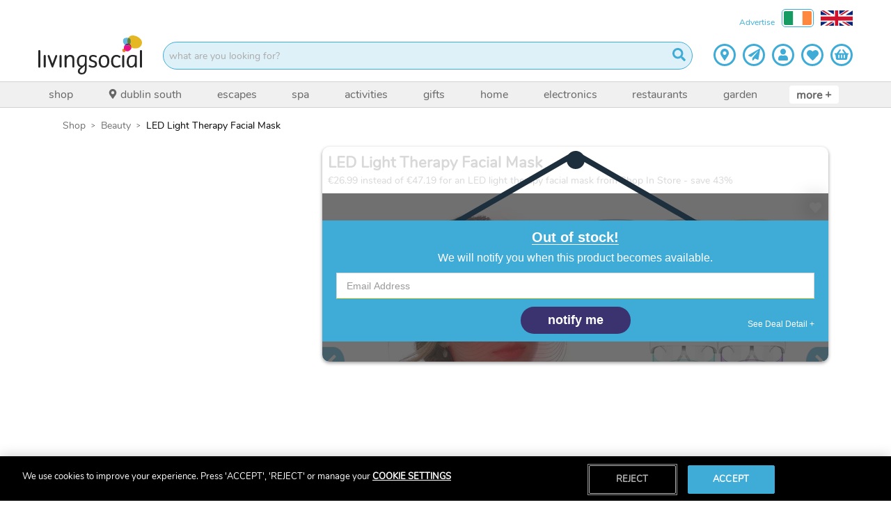

--- FILE ---
content_type: text/html; charset=utf-8
request_url: https://www.livingsocial.ie/deal/shop/beauty/beauty-electricals/24257516/led-light-therapy-facial-mask
body_size: 53565
content:
<!DOCTYPE html><html lang="en-GB"><head><script async="" src="https://libraries.unbxdapi.com/sdk-clients/ss-unbxd-prod-wowcher-en47171696835046/ua/ua.js"></script><script async="" id="verbolia-linking-script" src="https://cdn.backend.verbolia.com/assets/global/linkingengine/wowcher/en-gb/ve-linking.js" type="text/javascript"></script><script async="" defer="" id="hs-script-loader" src="//js-eu1.hs-scripts.com/145309390.js" type="text/javascript"></script><script async="" src="//widget.trustpilot.com/bootstrap/v5/tp.widget.bootstrap.min.js" type="text/javascript"></script><meta charSet="utf-8"/><title>LED Light Therapy Facial Mask Offer - LivingSocial</title><link href="https://resources.wowcher.co.uk/images/favicon-living-social.ico?v=101" rel="icon"/><link as="image" href="https://cfimg.wowcher.co.uk/cdn-cgi/image/height=487,width=727,quality=85,format=auto/https://static.wowcher.co.uk/images/deal/24257516/917564.jpg" rel="preload"/><meta content="width=device-width, initial-scale=1.0, maximum-scale=1.0, user-scalable=no" name="viewport"/><meta content="LED Light Therapy Facial Mask Offer - LivingSocial" name="title"/><meta content="€26.99 instead of €47.19 for an LED light therapy facial mask from Shop In Store - save 43%" name="description"/><meta content="INDEX, FOLLOW" name="robots"/><meta content="!" name="fragment"/><meta content="LivingSocial" property="og:site_name"/><meta content="LED Light Therapy Facial Mask Offer - LivingSocial" property="og:title"/><meta content="website" property="og:type"/><meta content="€26.99 instead of €47.19 for an LED light therapy facial mask from Shop In Store - save 43%" property="og:description"/><meta content="" property="og:image"/><meta content="https://www.livingsocial.ie/deal/shop/beauty/beauty-electricals/24257516/led-light-therapy-facial-mask" property="og:url"/><meta content="932992040130735" property="og:app_id"/><meta content="profile email" name="google-signin-scope"/><link href="https://www.livingsocial.ie/deal/shop/beauty/beauty-electricals/24257516/led-light-therapy-facial-mask" rel="canonical"/><link href="/living-social/manifest.json" rel="manifest"/><script type="application/ld+json">{"@context":"https://schema.org","@type":"ProductGroup","description":"This deal is totally de-light-ful! We’re offering you an LED light therapy facial mask for €26.99, saving you 43% off Shop In Store’s price of €47.19 (converted via xe.com, correct as of 11.7.22).","name":"LED Light Therapy Facial Mask","productGroupID":"24257516","url":"https://www.wowcher.co.uk/deal/shop/beauty/beauty-electricals/24257516/led-light-therapy-facial-mask","image":["https://static.wowcher.co.uk/images/deal/24257516/917564.jpg","https://static.wowcher.co.uk/images/deal/24257516/917570.jpg","https://static.wowcher.co.uk/images/deal/24257516/917571.jpg","https://static.wowcher.co.uk/images/deal/24257516/917572.jpg","https://static.wowcher.co.uk/images/deal/24257516/917573.jpg","https://static.wowcher.co.uk/images/deal/24257516/917574.jpg","https://static.wowcher.co.uk/images/deal/24257516/917575.jpg","https://static.wowcher.co.uk/images/deal/24257516/917576.jpg","https://static.wowcher.co.uk/images/deal/24257516/917577.jpg","https://static.wowcher.co.uk/images/deal/24257516/917578.jpg"]}</script><meta name="next-head-count" content="20"/><link rel="preload" href="/_next/static/css/482d0045bda3e9f3.css" as="style"/><link rel="stylesheet" href="/_next/static/css/482d0045bda3e9f3.css" data-n-g=""/><noscript data-n-css=""></noscript><script defer="" nomodule="" src="/_next/static/chunks/polyfills-5cd94c89d3acac5f.js"></script><script defer="" src="/_next/static/chunks/1411-da9f5896b6df536b.js"></script><script defer="" src="/_next/static/chunks/4436-5b7bda7b3bb6f25e.js"></script><script defer="" src="/_next/static/chunks/2923-cec20aca3c4e59e0.js"></script><script defer="" src="/_next/static/chunks/4927.73a0f771da2ceea4.js"></script><script src="/_next/static/chunks/webpack-620cc4963f60067a.js" defer=""></script><script src="/_next/static/chunks/framework-eeba1b405d308ec4.js" defer=""></script><script src="/_next/static/chunks/main-9e7602a6254f5d99.js" defer=""></script><script src="/_next/static/chunks/pages/_app-3e1b6c2c2b14fc54.js" defer=""></script><script src="/_next/static/chunks/29107295-fcd63f8c12f2db96.js" defer=""></script><script src="/_next/static/chunks/70adefc1-f00f641d8c28bda3.js" defer=""></script><script src="/_next/static/chunks/615-14850460961479e3.js" defer=""></script><script src="/_next/static/chunks/9238-e26eb8e804c185c1.js" defer=""></script><script src="/_next/static/chunks/1216-10d285380aeee536.js" defer=""></script><script src="/_next/static/chunks/8660-1add0bd9071bcf7a.js" defer=""></script><script src="/_next/static/chunks/9911-972e9a8dc5c623c8.js" defer=""></script><script src="/_next/static/chunks/3596-fe90982a58be49bc.js" defer=""></script><script src="/_next/static/chunks/4942-9c09f6038d9ec627.js" defer=""></script><script src="/_next/static/chunks/1033-6f6b26356a51b1b1.js" defer=""></script><script src="/_next/static/chunks/6066-d69208313df47f2e.js" defer=""></script><script src="/_next/static/chunks/9625-ca4fcb27d5dc29f3.js" defer=""></script><script src="/_next/static/chunks/4464-2224cdb57fa3d238.js" defer=""></script><script src="/_next/static/chunks/2831-0856e5c575f6226f.js" defer=""></script><script src="/_next/static/chunks/195-a5367e1b972ba88f.js" defer=""></script><script src="/_next/static/chunks/5925-04fcc4516b63de8e.js" defer=""></script><script src="/_next/static/chunks/3927-acc2e7a01d77f04c.js" defer=""></script><script src="/_next/static/chunks/6820-1135fc0e4ff36fc9.js" defer=""></script><script src="/_next/static/chunks/8504-a79fba4d377a0cd1.js" defer=""></script><script src="/_next/static/chunks/2756-e7ca7d660af4db92.js" defer=""></script><script src="/_next/static/chunks/259-64247adc9953c272.js" defer=""></script><script src="/_next/static/chunks/7562-854271275437b8d9.js" defer=""></script><script src="/_next/static/chunks/9854-94158c8100d9a200.js" defer=""></script><script src="/_next/static/chunks/6628-8e5c74d9d1951de1.js" defer=""></script><script src="/_next/static/chunks/pages/deal/%5B...slug%5D-268abd615676c855.js" defer=""></script><script src="/_next/static/b8ac79011354e960ee0d8d7e8b441049f444c1ea/_buildManifest.js" defer=""></script><script src="/_next/static/b8ac79011354e960ee0d8d7e8b441049f444c1ea/_ssgManifest.js" defer=""></script><script src="/_next/static/b8ac79011354e960ee0d8d7e8b441049f444c1ea/_middlewareManifest.js" defer=""></script><style id="__jsx-1079873478">.navigation-item.jsx-1079873478{list-style:none;display:-webkit-box;display:-webkit-flex;display:-ms-flexbox;display:flex;-webkit-align-items:center;-webkit-box-align:center;-ms-flex-align:center;align-items:center;margin-right:10px;}.more.jsx-1079873478{height:calc(100% - 10px);color:#666666;background-color:#ffffff;padding:2px 10px 0 10px;border-bottom:2px solid transparent;display:-webkit-box;display:-webkit-flex;display:-ms-flexbox;display:flex;-webkit-align-items:center;-webkit-box-align:center;-ms-flex-align:center;align-items:center;-webkit-box-pack:center;-webkit-justify-content:center;-ms-flex-pack:center;justify-content:center;text-transform:lowercase;-webkit-text-decoration:none;text-decoration:none;font-size:16px;white-space:nowrap;font-weight:bold;border-radius:4px;border:none;}.navigation-item.jsx-1079873478:hover .more.jsx-1079873478{color:#3facd7;}.more__plus.jsx-1079873478{position:relative;top:-1px;white-space:pre;}@media (max-width:767.98px){.more.jsx-1079873478{display:none;}}</style><style id="__jsx-2507431340">.nav-bar.jsx-2507431340{position:relative;background-color:#f0f0f0;border-bottom:1px solid#d2d2d2;border-top:1px solid#d2d2d2;display:block;z-index:1001;}.container.jsx-2507431340{position:relative;z-index:100;padding:0 25px;display:-webkit-box;display:-webkit-flex;display:-ms-flexbox;display:flex;}.navigation__list.jsx-2507431340{display:-webkit-box;display:-webkit-flex;display:-ms-flexbox;display:flex;-webkit-box-flex:1;-webkit-flex-grow:1;-ms-flex-positive:1;flex-grow:1;-webkit-box-pack:justify;-webkit-justify-content:space-between;-ms-flex-pack:justify;justify-content:space-between;height:36px;margin:0;padding:0;}.navigation__icon{margin-right:5px;position:relative;top:-1px;height:14px;width:14px;}.scroll-arrow.jsx-2507431340{position:absolute;top:0;height:36px;width:72px;border:none;-webkit-align-items:center;-webkit-box-align:center;-ms-flex-align:center;align-items:center;z-index:101;color:#3facd7;-webkit-animation-fill-mode:backwards;animation-fill-mode:backwards;pointer-events:none;opacity:0;display:-webkit-box;display:-webkit-flex;display:-ms-flexbox;display:flex;}.scroll-arrow--left.jsx-2507431340{left:0;background-image:linear-gradient( to right, white 25%, rgba(255,255,255,0) );-webkit-box-pack:start;-webkit-justify-content:flex-start;-ms-flex-pack:start;justify-content:flex-start;padding-left:10px;}.scroll-arrow--right.jsx-2507431340{right:0;background-image:linear-gradient( to left, white 25%, rgba(255,255,255,0) );-webkit-box-pack:end;-webkit-justify-content:flex-end;-ms-flex-pack:end;justify-content:flex-end;padding-right:10px;}.arrow-right{height:16px;width:16px;}@media (max-width:767.98px){.container.jsx-2507431340{padding:0;overflow:auto;}.scroll-arrow.jsx-2507431340{-webkit-transition:opacity 0.2s;transition:opacity 0.2s;}.scroll-arrow--active.jsx-2507431340{opacity:1;}}</style><style id="__jsx-138941260">.items.jsx-138941260{background-color:#ffffff;min-height:105px;}.margin-right-30.jsx-138941260{margin-right:30%;}@media (max-width:767.98px){.header.jsx-138941260{position:-webkit-sticky;position:sticky;top:0;z-index:1020;}.margin-right-30.jsx-138941260{margin-right:0;}}</style><style id="__jsx-3289174631">.breadcrumb-container.jsx-3289174631{list-style:none;margin-left:0px;margin-block-start:0em;margin-block-end:0px;margin-inline-start:0px;margin-inline-end:0px;padding-inline-start:0px;}.breadcrumb-container.jsx-3289174631>li.jsx-3289174631{display:inline;color:#000;}.breadcrumb-container.jsx-3289174631>li.jsx-3289174631:after{font-family:'Open Sans';content:'>';color:#000;position:relative;font-size:1rem;margin:0 8px 0 8px;top:-1px;}.breadcrumb-container.jsx-3289174631>li.jsx-3289174631:last-child.jsx-3289174631:after{content:none;}@media only screen and (min-width:768px){.breadcrumb-container.jsx-3289174631>li.jsx-3289174631:after{color:#000;}}</style><style id="__jsx-3786322208">.breadcrumb-container>li>a{cursor:pointer;text-transform:capitalize;-webkit-text-decoration:none;text-decoration:none;}.breadcrumb-container>li:last-child>span{color:#000;}.breadcrumb-container>li>a:hover{color:#3facd7;-webkit-text-decoration:underline;text-decoration:underline;}@media only screen and (min-width:768px){.breadcrumb-container>li>a{cursor:pointer;color:#707070;text-transform:capitalize;-webkit-text-decoration:none;text-decoration:none;}.breadcrumb-container>li:last-child>span{color:#000;}.breadcrumb-container>li>a:hover{color:#3facd7;-webkit-text-decoration:underline;text-decoration:underline;}.breadcrumb-container{text-shadow:none;}}</style><style id="__jsx-2243722679">.deal-main-deal__header.jsx-2243722679{display:none;color:inherit;-webkit-text-decoration:none;text-decoration:none;padding:8px;}.deal-main-deal__title.jsx-2243722679{font-size:18px;width:calc(100% - 85px);margin-bottom:16px;}.deal-main-deal__subtitle.jsx-2243722679{visibility:hidden;margin-bottom:0;}.deal-main-deal__subtitle.visible.jsx-2243722679{visibility:visible;}.deal-main-deal__title.jsx-2243722679{font-size:22px;}@media (min-width:576px){.deal-main-deal__header.jsx-2243722679{display:block;}.deal-main-deal__title.jsx-2243722679{font-size:22px;width:100%;margin:0;}}</style><style id="__jsx-130683997">.splat.jsx-130683997{width:85px;height:90px;overflow:hidden;position:absolute;bottom:0;right:0;background:url(https://resources.wowcher.co.uk/images/ls/LS-Blobs-yellow.png) no-repeat;background-position:7px 13px;background-size:131px;z-index:100;cursor:pointer;visibility:hidden;pointer-events:none;-webkit-transform:rotateY(0deg);-ms-transform:rotateY(0deg);transform:rotateY(0deg);-webkit-transition:;transition:;}.new-vip-splat-flex.jsx-130683997{display:-webkit-box;display:-webkit-flex;display:-ms-flexbox;display:flex;-webkit-flex-direction:row;-ms-flex-direction:row;flex-direction:row;gap:8px;}.admin-fee-test.jsx-130683997{display:-webkit-box;display:-webkit-flex;display:-ms-flexbox;display:flex;-webkit-flex-direction:row;-ms-flex-direction:row;flex-direction:row;gap:8px;}.new-splat-vip-variant.jsx-130683997{position:absolute;;width:90px;height:75px;z-index:100;cursor:pointer;pointer-events:none;overflow:hidden;border-radius:0;}.splat-position-non-vip.jsx-130683997{bottom:94px;right:0px;background-color:rgb(63, 172, 215);}.splat-position-vip.jsx-130683997{background-color:#e5eff5;color:rgb(63, 172, 215);bottom:94px;right:75px;}.vip-text-overlay.jsx-130683997{position:absolute;right:0px;max-width:120px;bottom:10px;z-index:110;}.vip-text-overlay__mobile.jsx-130683997{top:92px;bottom:none;top:-60px;max-width:120px;position:absolute;right:0px;}.vip-text-overlay-new-variant.jsx-130683997{position:absolute;right:0px;bottom:10px;z-index:10;}.vip-text-overlay-new-variant__mobile.jsx-130683997{top:92px;bottom:none;top:-64px;position:absolute;right:0px;}.splat__adminfee-mobile-new-variant.jsx-130683997{top:75px;bottom:initial;position:absolute;right:8px;color:rgb(63, 172, 215);font-size:10px;margin-top:5px;}.vip-box-border.jsx-130683997{border:2px solid rgb(63, 172, 215);}.splat--visible.jsx-130683997{visibility:visible;}.splat__adminfee-new-variant.jsx-130683997{font-size:10px;line-height:1em;margin:0;margin-top:0;}.vip-image.jsx-130683997{width:40px;height:18px;}.price-vip.jsx-130683997{font-size:14px;margin-bottom:1px;margin-top:0px;font-weight:bold;}.non-vip-variant-text.jsx-130683997{font-size:11px;margin-top:0px;margin-bottom:0px;}.non-vip-variant-text-mobile.jsx-130683997{font-size:14px;font-weight:bold;false;}.align-vip-text.jsx-130683997{right:0;margin:0px 1px 1px 1px;text-align:center;display:-webkit-box;display:-webkit-flex;display:-ms-flexbox;display:flex;-webkit-flex-direction:column;-ms-flex-direction:column;flex-direction:column;-webkit-align-items:center;-webkit-box-align:center;-ms-flex-align:center;align-items:center;-webkit-box-pack:center;-webkit-justify-content:center;-ms-flex-pack:center;justify-content:center;false false min-width:54px;min-height:38px;font-size:17px;}.extra-text.jsx-130683997{font-size:8px;}.extra-text-below.jsx-130683997{font-size:8px;margin:0;margin-top:0;}.splat__text.jsx-130683997{z-index:999;position:absolute;bottom:4px;right:0;false;color:#ffffff;margin:0;text-align:center;line-height:1em;display:-webkit-box;display:-webkit-flex;display:-ms-flexbox;display:flex;-webkit-flex-direction:column;-ms-flex-direction:column;flex-direction:column;-webkit-align-items:center;-webkit-box-align:center;-ms-flex-align:center;align-items:center;-webkit-box-pack:center;-webkit-justify-content:center;-ms-flex-pack:center;justify-content:center;min-width:54px;min-height:38px;font-size:17px;}.splat__now.jsx-130683997{font-size:0.7em;text-transform:uppercase;font-weight:bold;line-height:1em;margin:0;}.splat-position-vip.jsx-130683997 .splat__now.jsx-130683997{margin-top:3px;false;}.splat-position-non-vip.jsx-130683997 .splat__now.jsx-130683997{margin-top:1px;margin-bottom:0px;}.splat__upto.jsx-130683997{font-size:0.6em;text-transform:uppercase;line-height:1em;margin:0;}.splat__price.jsx-130683997{font-weight:bold;line-height:1.2em;margin:0;font-size:inherit;margin-top:0px;margin-bottom:0px;}.splat__per-night.jsx-130683997{font-size:9px;line-height:8px;margin:-3px 0 1px 0;}.cols-50 .splat__price--small{font-size:16px;}.xs.jsx-130683997 .splat__text.jsx-130683997 .splat__price--small.jsx-130683997{font-size:14px;}.splat__original-price.jsx-130683997{position:relative;font-size:0.6em;line-height:1em;margin:0;margin-bottom:0;margin-top:0px;}.splat__adminfee.jsx-130683997{color:#ffffff;font-size:10px;line-height:1em;margin-bottom:2px;margin-top:0;}.splat__adminfee-mobile.jsx-130683997{color:#3facd7;font-size:0.4em;line-height:8px;margin:0;margin-top:20px;margin-right:10px;}.splat__original-price.jsx-130683997:before{position:absolute;content:'';left:0;top:50%;right:0;width:120%;margin-left:-10%;border-top:1px solid;-webkit-transform:rotate(-11deg);-ms-transform:rotate(-11deg);-webkit-transform:rotate(-11deg);-ms-transform:rotate(-11deg);transform:rotate(-11deg);}.splat.jsx-130683997 .price__cents{font-size:0.6em;line-height:0;}.splat.jsx-130683997 .price__pp,.new-splat-vip-variant.jsx-130683997 .price__pp{font-size:0.5em;font-weight:normal;vertical-align:super;line-height:0;}.bottom-right.jsx-130683997{bottom:initial;background-position:10px -40px;}.main-deal-new-variant--mobile.jsx-130683997{top:0;bottom:initial;width:75px;height:80px;border-radius:0px 0px 5px 5px;}.main-deal-new-variant--mobile.jsx-130683997 .splat__text.jsx-130683997{top:4px;right:5px;bottom:auto;min-height:60px;min-width:64px;height:40px;width:40px;font-size:17px;}.new-variant-full.jsx-130683997{width:130px;height:130px;background-size:contain;background-position:0 0;}.new-variant-full.jsx-130683997 .splat__text.jsx-130683997{width:100%;height:100%;left:0;top:0;bottom:0;right:0;}.new-variant-full.jsx-130683997 .splat__price.jsx-130683997{font-size:32px;}.new-variant-full.jsx-130683997 .splat__now.jsx-130683997{font-size:14px;margin-bottom:4px;}.new-variant-full.jsx-130683997 .splat__upto.jsx-130683997{font-size:0.7em;}.new-variant-full.jsx-130683997 .splat__original-price.jsx-130683997{font-size:1em;}@media (min-width:576px){.splat.jsx-130683997{background-position:10px 12px;background-size:100px;}.extra-text.jsx-130683997{font-size:12px;margin-top:0px;}.extra-text-below.jsx-130683997{font-size:12px;margin:0;}.splat__price.jsx-130683997{font-weight:bold;line-height:1.2em;margin:0;margin-bottom:0;}.splat-position-non-vip.jsx-130683997{bottom:50px;right:5px;}.splat-position-vip.jsx-130683997{bottom:50px;right:145px;}.vip-text-overlay.jsx-130683997{bottom:10px;}.vip-text-overlay-new-variant.jsx-130683997{bottom:10px;}.splat__text.jsx-130683997{font-size:19px;min-height:45px;}.non-vip-variant-text.jsx-130683997{font-size:16px;margin-top:0px;margin-bottom:8px;font-weight:600;}.vip-variant-text.jsx-130683997{font-size:17px;margin-top:0px;margin-bottom:8px;font-weight:600;}.splat__now__vip.jsx-130683997{margin-bottom:0px !important;}.vip-image.jsx-130683997{width:90px;height:auto;margin-top:2px;margin-bottom:12px;}.price-vip.jsx-130683997{font-size:32px;font-weight:bold;margin-bottom:0px;margin-top:0px;}.top-right.jsx-130683997{top:0;bottom:initial;background-position:10px -27px;}.bottom-right.jsx-130683997{bottom:0;bottom:initial;background-position:10px -35px;}.top-right.jsx-130683997 .splat__text.jsx-130683997{top:2px;bottom:auto;min-height:51px;}.new-splat-vip-variant.jsx-130683997{width:140px;height:140px;border-radius:10px;}.xs.jsx-130683997{background-position:22px 24px;background-size:80px;}.xs.jsx-130683997 .splat__text.jsx-130683997{font-size:16px;min-width:48px;min-height:38px;}.top-right.xs.jsx-130683997{background-position:22px -18px;}.top-right.xs.jsx-130683997 .splat__text.jsx-130683997{min-height:48px;}.xl.jsx-130683997{width:120px;height:120px;background-position:10px 12px;background-size:140px;}.xl.jsx-130683997 .splat__text.jsx-130683997{font-size:24px;min-height:70px;min-width:80px;}.splat__adminfee-mobile-new-variant.jsx-130683997{font-size:0.4em;margin-top:30px;color:rgb(63, 172, 215);}}.main-deal--mobile.jsx-130683997{top:0;bottom:initial;background-size:110px;background-position:-6px -32px;false;}.splat__price-container--inline.jsx-130683997{display:-webkit-box;display:-webkit-flex;display:-ms-flexbox;display:flex;-webkit-align-items:center;-webkit-box-align:center;-ms-flex-align:center;align-items:center;gap:8px;-webkit-flex-wrap:wrap;-ms-flex-wrap:wrap;flex-wrap:wrap;margin-bottom:2px;}.main-deal--mobile.jsx-130683997 .splat__text.jsx-130683997{top:2px;bottom:auto;min-height:60px;min-width:60px;font-size:20px;margin-right:7px;false;}.main-deal--mobile--product-page.jsx-130683997{bottom:initial;background-size:110px;background-position:0px -30px;}.main-deal--mobile--product-page.jsx-130683997 .splat__text.jsx-130683997{top:2px;bottom:auto;min-height:60px;min-width:60px;font-size:20px;}.full-adminfee.jsx-130683997{width:140px;height:140px;background-size:contain;background-position:0 0;}.full.jsx-130683997{width:160px;height:160px;background-size:contain;background-position:0 0;}.full.jsx-130683997 .splat__text.jsx-130683997{width:100%;height:100%;left:0;top:0;bottom:0;right:0;}.full.jsx-130683997 .splat__price.jsx-130683997{font-size:32px;}.full.jsx-130683997 .splat__now.jsx-130683997{font-size:0.8em;}.full.jsx-130683997 .splat__upto.jsx-130683997{font-size:0.7em;}.full.jsx-130683997 .splat__original-price.jsx-130683997{font-size:18px;}.splat--with-overlay.jsx-130683997 .full.jsx-130683997 .splat.jsx-130683997{bottom:90px;}@media (min-width:992px){.splat-position-non-vip.jsx-130683997{bottom:50px;}.splat-position-vip.jsx-130683997{bottom:50px;}.vip-text-overlay.jsx-130683997{bottom:2px;}.vip-text-overlay-new-variant.jsx-130683997{bottom:4px;}}</style><style id="__jsx-4075419687">.card-spin.jsx-4075419687{-webkit-transition:150ms;transition:150ms;-webkit-transform-origin:0 0;-ms-transform-origin:0 0;transform-origin:0 0;false;}</style><style id="__jsx-3736770130">.single-image.jsx-3736770130{display:block;cursor:pointer;height:0;width:100%;padding-bottom:66.9%;}.single-image.single-image--isLeadGen.jsx-3736770130{cursor:default;}.single-image.jsx-3736770130:focus-visible{outline-offset:-5px;}.single-image__picture{display:block;}.single-image__image{height:auto;width:100%;}</style><style id="__jsx-1277334436">.thumb.jsx-1277334436{position:relative;display:inline-block;cursor:pointer;margin:0 3px;}.thumb__button.jsx-1277334436{padding:3px;border:3px solid transparent;-webkit-transition:border 0.1s;transition:border 0.1s;background-color:transparent;}.thumb--selected.jsx-1277334436 .thumb__button.jsx-1277334436,.thumb__button.jsx-1277334436:hover,.thumb__button.jsx-1277334436:focus{border:3px solid #3facd7;outline:none;}.thumb__image.jsx-1277334436{width:54px;}.thumb svg{color:#ffffff;-webkit-filter:drop-shadow(3px 3px 2px rgba(0,0,0,0.7));filter:drop-shadow(3px 3px 2px rgba(0,0,0,0.7));position:absolute;top:9px;left:9px;}@media (prefers-reduced-motion){.thumb__button.jsx-1277334436{-webkit-transition:none;transition:none;}}</style><style id="__jsx-328317394">.thumbs.jsx-328317394{position:absolute;bottom:38px;left:0;overflow:hidden;width:294px;}.thumbs__wrapper.jsx-328317394{padding:3px;margin:0;white-space:nowrap;-webkit-transition:-webkit-transform 0.4s;-webkit-transition:transform 0.4s;transition:transform 0.4s;-webkit-transform:translate3d(-undefinedpx,0,0);-ms-transform:translate3d(-undefinedpx,0,0);transform:translate3d(-undefinedpx,0,0);}@media (prefers-reduced-motion){.thumbs__wrapper.jsx-328317394{-webkit-transition:none;transition:none;}}</style><style id="__jsx-1443963706">.wow-carousel .carousel .control-dots .dot{opacity:1;box-shadow:none;border:2px solid #3facd7;margin:0 3px;cursor:default;}.wow-carousel .dot.selected{background-color:#3facd7;}.wow-carousel .slider{-webkit-transition:-webkit-transform 0.2s ease-out;-webkit-transition:transform 0.2s ease-out;transition:transform 0.2s ease-out;}@media (prefers-reduced-motion){.wow-carousel .slider{-webkit-transition:none;transition:none;}}@media (max-width:575.98px){.wow-carousel .carousel .control-dots{bottom:-10px;}}</style><style id="__jsx-1497758655">.icon-container.jsx-1497758655{color:white;font-size:17px;margin:0 auto;padding:0;}@media (max-width:767.98px){.icon-container.jsx-1497758655{font-size:calc(((17px) * 2.5) / 2);}}</style><style id="__jsx-1363768963">.wishlist-icon.jsx-1363768963{cursor:pointer;margin:10px 10px 0 0;position:absolute;right:0;text-align:right;top:0;width:5%;z-index:999;}.wishlist-icon--top.jsx-1363768963{top:30px;}.wishlist-icon--toggled.jsx-1363768963{-webkit-filter:drop-shadow(0 0 15px #fff);filter:drop-shadow(0 0 15px #fff);}.wishlist-icon--untoggled.jsx-1363768963{-webkit-filter:drop-shadow(0 0 15px #000);filter:drop-shadow(0 0 15px #000);}.message-container.jsx-1363768963{color:white;font-family:sans-serif;position:absolute;right:25px;text-shadow:-1px -1px 4px grey,0px -1px 4px grey,1px -1px 4px grey, -1px 0px 4px grey,1px 0px 4px grey,-1px 1px 4px grey, 0px 1px 4px grey,1px 1px 4px grey;top:0px;}.message-show.jsx-1363768963{-webkit-transition:visibility 0.3s linear,opacity 0.3s linear;transition:visibility 0.3s linear,opacity 0.3s linear;}.message-hide.jsx-1363768963{visibility:hidden;opacity:0;-webkit-transition:visibility 0.3s linear,opacity 0.3s linear;transition:visibility 0.3s linear,opacity 0.3s linear;}.wishlist-icon--map-view-left.jsx-1363768963{right:38px;}.wishlist-icon--map-view-carousel.jsx-1363768963{right:8px;}@media (min-width:576px){.wishlist-icon--left.jsx-1363768963{margin:10px 0 0 10px;right:78px;}}</style><style id="__jsx-4133427683">.deal-main-deal__bought.jsx-4133427683{text-align: center;color:#3facd7;font-weight:bold;padding:8px 0;margin:0;}.deal-main-deal__bought-number.jsx-4133427683{font-size:22px;vertical-align:middle;line-height:1em;}.deal-main-deal__bought-text.jsx-4133427683{font-size:14px;vertical-align:middle;text-transform:capitalize;}@media (min-width:768px){.main-deal-travel .deal-main-deal__bought .deal-main-deal__bought-number{font-size:30px;}.main-deal-travel .deal-main-deal__bought .deal-main-deal__bought-text{font-size:20px;}}</style><style id="__jsx-317662589">.deal-main-deal__discount.jsx-317662589{text-align:center;color:#ffffff;background-color:#444444;padding:8px;margin-left:16px;font-weight:bold;text-align:center;}.deal-main-deal__discount-text.jsx-317662589{font-size:14px;text-transform:uppercase;vertical-align:middle;line-height:1em;}.deal-main-deal__discount-number.jsx-317662589{font-size:22px;vertical-align:middle;line-height:1em;}@media (max-width:767.98px){.deal-main-deal__discount.jsx-317662589{height:80px;margin:0 0 0 16px;width:80px;min-width:80px;display:flex;-webkit-flex-direction:column;-ms-flex-direction:column;flex-direction:column;-webkit-box-pack:center;-webkit-justify-content:center;-ms-flex-pack:center;justify-content:center;-webkit-align-items:center;-webkit-box-align:center;-ms-flex-align:center;align-items:center;border-radius:50%;margin-top:0;}.deal-main-deal__discount-text.jsx-317662589,.deal-main-deal__discount-number.jsx-317662589{width:60px;}}@media (min-width:768px){.main-deal-travel .deal-main-deal__discount .deal-main-deal__discount-text{font-size:20px;}.main-deal-travel .deal-main-deal__discount-number{font-size:30px;}.main-deal-travel .deal-main-deal__discount{margin-left:0px;}}</style><style id="__jsx-1688196980">.deal-main-deal__was.jsx-1688196980{text-align:center;padding:8px;margin-left:16px;font-weight:bold;display:none;text-transform:uppercase;}.deal-main-deal__was-text.jsx-1688196980{display:block;font-size:14px;}.deal-main-deal__was-number.jsx-1688196980{position:relative;display:block;font-size:22px;line-height:22px;color:#3facd7;}.deal-main-deal__was-number.jsx-1688196980:after{content:'';width:calc(100% + 10px);height:1px;background-color:#3facd7;position:absolute;top:50%;left:-5px;-webkit-transform:rotateZ(-10deg);-ms-transform:rotateZ(-10deg);transform:rotateZ(-10deg);-webkit-transform-origin:50% 50%;-ms-transform-origin:50% 50%;transform-origin:50% 50%;}@media (max-width:767.98px){.deal-main-deal__was.jsx-1688196980{display:block;}}</style><style id="__jsx-1484660964">.meta-block__content.jsx-1484660964{display:-webkit-box;display:-webkit-flex;display:-ms-flexbox;display:flex;margin-bottom:8px;margin-top:8px;-webkit-align-items:flex-start;-webkit-box-align:flex-start;-ms-flex-align:flex-start;align-items:flex-start;}.meta-block__flex.jsx-1484660964{display:-webkit-box;display:-webkit-flex;display:-ms-flexbox;display:flex;}.meta-block .pp-text{position:absolute;top:4px;}.meta-block__info.jsx-1484660964{display:-webkit-box;display:-webkit-flex;display:-ms-flexbox;display:flex;false flex-shrink:0;margin-left:auto;}@media (max-width:767.98px){.meta-block__content.jsx-1484660964{-webkit-flex-direction:column;-ms-flex-direction:column;flex-direction:column;}.meta-block__info.jsx-1484660964{width:100%;-webkit-align-items:center;-webkit-box-align:center;-ms-flex-align:center;align-items:center;margin-top:0px;-webkit-box-pack:start;-webkit-justify-content:start;-ms-flex-pack:start;justify-content:start;margin-bottom:16px;}.meta-block .pp-text{position:relative;}}@media (max-width:575.98px){.jsx-1484660964{width:100%;}}</style><style id="__jsx-3714138754">.section-title.jsx-3714138754{display:-webkit-box;display:-webkit-flex;display:-ms-flexbox;display:flex;-webkit-align-items:center;-webkit-box-align:center;-ms-flex-align:center;align-items:center;width:100%;margin-top:unset;margin-bottom:10px;}.section-title__content.jsx-3714138754{display:-webkit-box;display:-webkit-flex;display:-ms-flexbox;display:flex;-webkit-align-items:center;-webkit-box-align:center;-ms-flex-align:center;align-items:center;margin:0;font-size:unset;}.section-title__bar.jsx-3714138754{-webkit-box-flex:1;-webkit-flex-grow:1;-ms-flex-positive:1;flex-grow:1;height:1px;background-color:#aaaaaa;margin:0 8px;}.section-title__bar--full-width.jsx-3714138754{margin-right:0;}</style><style id="__jsx-1131486152">.specs.jsx-1131486152{margin-bottom:20px;}.specs__list.jsx-1131486152{list-style:none;padding-left:16px;}.specs__item.jsx-1131486152{position:relative;list-style:none;}.specs__item.jsx-1131486152:before{position:absolute;display:inline-block;content:'';height:6px;width:6px;background-color:#3facd7;border-radius:50%;top:0.5em;left:-16px;}.specs a{color:#3facd7;}</style><style id="__jsx-1355310720">.section__content.jsx-1355310720{display:block;}.section__content--collapsed.jsx-1355310720{display:none;}.isSubcat-section.jsx-1355310720{-webkit-flex:1;-ms-flex:1;flex:1;color:#3facd7;border:none;padding:5px 10px 5px 15px;border-radius:8px;gap:8px;position:relative;margin-right:5px;}</style><style id="__jsx-3447300142">.deal-main-deal__full-details.jsx-3447300142{position:relative;visibility:hidden;}.deal-main-deal__full-details.visible.jsx-3447300142{visibility:visible;}.deal-main-deal__full-details ul{list-style:none;padding-left:0;}.deal-main-deal__full-details li{position:relative;list-style:none;margin-left:16px;}.deal-main-deal__full-details li:before{position:absolute;display:inline-block;content:'';height:6px;width:6px;background-color:#3facd7;border-radius:50%;top:0.5em;left:-16px;}.deal-main-deal__full-details a{color:#3facd7;}.deal-main-deal__full-details iframe,.deal-main-deal__full-details img,.deal-main-deal__full-details video{width:100%;}</style><style id="__jsx-3664280078">.expander-container.jsx-3664280078{margin-bottom:30px;visibility:hidden;background-color:;border-radius:;}.expander-container.visible.jsx-3664280078{visibility:visible;}.expander-container.jsx-3664280078 .content.jsx-3664280078{max-height:150px;overflow:hidden;}.expander-container.jsx-3664280078 .expanded.content.jsx-3664280078{max-height:none;}.expander-container.jsx-3664280078 .button-container.jsx-3664280078:before{height:40px;position:absolute;top:-40px;left:0;right:0;background:linear-gradient( 180deg, rgba(255,255,255,0) 0%, rgba(255,255,255,1) 100% );content:'';display:block;}.expander-container.jsx-3664280078 .expanded.button-container.jsx-3664280078:before{display:none;position:relative;}.button-container.jsx-3664280078{position:relative;top:10px;}.button-container-centered.jsx-3664280078{text-align:center;width:100%;}@media (max-width:575.98px){.expander-container.jsx-3664280078{border-radius:;margin-bottom:;margin-top:;}}</style><style id="__jsx-405879457">.redeem.jsx-405879457{width:100%;}.redeem__image.jsx-405879457{padding:20px 10px;border:3px solid #3facd7;margin-bottom:20px;width:100%;}.redeem__image.jsx-405879457 .img-fluid.jsx-405879457{width:100%;}.hide-desktop.jsx-405879457{display:none;}@media (max-width:767.98px){.redeem__image.jsx-405879457{display:none;}.redeem__image--show.jsx-405879457{display:block;}.hide-desktop.jsx-405879457{display:block;}}</style><style id="__jsx-1954884813">.terms__list.jsx-1954884813{list-style:none;padding-left:0;-webkit-column-count:2;column-count:2;-webkit-column-gap:30px;column-gap:30px;}.terms__item.jsx-1954884813{position:relative;-webkit-break-inside:avoid;break-inside:avoid;margin-left:16px;}.terms-link.jsx-1954884813{-webkit-text-decoration:underline;text-decoration:underline;}.terms__item.jsx-1954884813:before{position:absolute;display:inline-block;content:'';height:6px;width:6px;background-color:#3facd7;border-radius:50%;top:0.5em;left:-16px;}.admin-fee-link.jsx-1954884813{color:#333333;-webkit-text-decoration:underline;text-decoration:underline;-webkit-text-decoration-style:dashed;text-decoration-style:dashed;}.terms a{color:#3facd7;}@media (max-width:1199.98px){.terms__list.jsx-1954884813{-webkit-column-count:1;column-count:1;-webkit-column-gap:20px;column-gap:20px;}}</style><style id="__jsx-2412475756">.vattext-wrapper.jsx-2412475756{font-size:12px;margin:16px 0;}.vattext-number.jsx-2412475756{font-weight:bold;}.product-info.jsx-2412475756{margin-bottom:0rem;}.click-here.jsx-2412475756{-webkit-text-decoration:underline;text-decoration:underline;cursor:pointer;}</style><style id="__jsx-2302848847">.deal-main-deal__about.jsx-2302848847{position:relative;display:-webkit-box;display:-webkit-flex;display:-ms-flexbox;display:flex;-webkit-flex-direction:column;-ms-flex-direction:column;flex-direction:column;-webkit-box-flex:1;-webkit-flex-grow:1;-ms-flex-positive:1;flex-grow:1;padding:0 16px 8px 16px;width:100%;}.deal-main-deal__sku--mobile.jsx-2302848847{display:none;margin:0 0 15px;font-size:12px;}.deal-main-deal__about.jsx-2302848847 h1.jsx-2302848847{width:calc(100% - 85px);}.deal-main-deal__share-section.jsx-2302848847,.deal-main-deal__experiences-section.jsx-2302848847{margin-bottom:20px;}.deal-main-deal__about .share{margin-bottom:20px;}.main-deal-travel .deal-main-deal__about{padding-top:8px;}.deal-main-deal__about.jsx-2302848847 h1.jsx-2302848847{font-size:18px;}.deal-main-deal__title--no-margin.jsx-2302848847{margin-bottom:0;}.deal-main-deal__subtitle.jsx-2302848847{visibility:hidden;}.deal-main-deal__subtitle.visible.jsx-2302848847{visibility:visible;}.main-deal-travel h2.deal-main-deal__resort_hotel_title{width:calc(100% - 85px);font-style:italic;font-size:16px;}@media (min-width:768px){.deal-main-deal__about.jsx-2302848847 h1.jsx-2302848847{font-size:22px;}.main-deal-travel h2.deal-main-deal__resort_hotel_title{font-size:20px;}}.main-deal-travel p.deal-main-deal__subtitle{font-size:17px;}@media (max-width:767.98px){.deal-main-deal__about.jsx-2302848847{width:100%;min-height:105px;padding:8px 16px;}.deal-main-deal__about .share{margin-bottom:20px;}.deal-main-deal__sku--mobile.jsx-2302848847{display:block;}.deal-main-deal__about.jsx-2302848847 h1.jsx-2302848847{width:calc(100% - 85px);}.deal-main-deal__about > :nth-child(n){-webkit-order:3;-ms-flex-order:3;order:3;}.deal-main-deal__about > :nth-child(-n + 5){-webkit-order:1;-ms-flex-order:1;order:1;}.deal-main-deal__about > .paypal{-webkit-order:2;-ms-flex-order:2;order:2;}.deal-main-deal__breadcrumbs.breadcrumb-container{margin-top:16px;-webkit-order:5;-ms-flex-order:5;order:5;}@media (max-width:575.98px){.deal-main-deal__about .maindeal-combined-button{-webkit-order:4;-ms-flex-order:4;order:4;margin-left:-16px;width:calc(100% + 32px);}}}@media (min-width:1200px){.deal-main-deal__vat-text--mobile.jsx-2302848847{display:none;}}.deal-main-deal__onsite-messaging.jsx-2302848847:not(:empty){padding:5px 0px;}</style><style id="__jsx-3867944471">.primary-button.border-red.jsx-3867944471{font-size:13px;color:#3facd7;background-color:#ffffff;border:3px solid #3facd7;padding:3px 50px;margin-bottom:8px;}.primary-button.express-gifting-text.jsx-3867944471{font-size:15px;min-height:40px;}.primary-button.common-express-style.jsx-3867944471{font-size:15px;border:3px solid #3a3370;padding:7px 0px;color:#3a3370;background-color:#ffffff;min-height:40px;}.primary-button.singleSelectSec.jsx-3867944471,.primary-button.cyo-selection.jsx-3867944471,.primary-button.view-avail-express-btn.jsx-3867944471{margin-bottom:3px;}.primary-button.cyo-sec.jsx-3867944471{margin-bottom:8px;font-size:15px;}.primary-button.view-avail-express-btn.jsx-3867944471{font-size:15px;margin-bottom:8px;}.primary-button.top-margin.jsx-3867944471{margin-top:-3px;}.primary-button.jsx-3867944471{display:-webkit-box;display:-webkit-flex;display:-ms-flexbox;display:flex;-webkit-align-items:center;-webkit-box-align:center;-ms-flex-align:center;align-items:center;-webkit-box-pack:center;-webkit-justify-content:center;-ms-flex-pack:center;justify-content:center;background-color:#3a3370;text-align:center;color:#ffffff;font-weight:bold;font-size:18px;border-radius:60px;border:none;-webkit-text-decoration:none;text-decoration:none;text-transform:uppercase;outline:none;min-width:100px;min-height:40px;padding:7px 20px;}.express-payment-button.gift-google-pay.jsx-3867944471{font-size:14px !important;width:140px;padding:4px 12px !important;}@media only screen and (max-width:360px){.express-payment-button.gift-google-pay.jsx-3867944471{font-size:12px !important;width:115px;padding:2px 6px !important;}}.express-payment-button.gift-apple-pay.jsx-3867944471{font-size:15px !important;padding:8px 36px !important;}@media only screen and (max-width:390px){.express-payment-button.gift-apple-pay.jsx-3867944471{font-size:15px !important;padding:8px 30px !important;}}.savings-button.jsx-3867944471{border-radius:60px;display:inline-block;font-weight:700;font-size:26px;margin-bottom:4px;min-height:42px;padding:10px 16px;text-transform:lowercase;white-space:nowrap;background-color:#3facd7;}.primary-button.jsx-3867944471:focus{-webkit-text-decoration:underline;text-decoration:underline;}.primary-button.inline.jsx-3867944471{display:inline;}.primary-button.full-width.jsx-3867944471{width:100%;}.primary-button.invert.jsx-3867944471{background-color:#ffffff;color:#3a3370;}.primary-button.outline.jsx-3867944471{color:#3a3370;border:3px solid #3a3370;background-color:#ffffff;padding:4px 15px;}.primary-button.thin-outline.jsx-3867944471{border-width:1px;}.primary-button.primary-color.jsx-3867944471{color:#3facd7;border:3px solid #3facd7;background-color:#ffffff;padding:4px 15px;}.primary-button.light-blue-color.jsx-3867944471{background-color:#88C1FF;color:#000000;}.primary-button.grey-color.jsx-3867944471{background-color:#c7c7c7;color:#000000;}.primary-button.capitalize.jsx-3867944471{text-transform:capitalize;}.primary-button.fit-content.jsx-3867944471{width:-webkit-fit-content;width:-moz-fit-content;width:fit-content;}.primary-button.align-left.jsx-3867944471{-webkit-align-items:flex-start;-webkit-box-align:flex-start;-ms-flex-align:flex-start;align-items:flex-start;-webkit-box-pack:start;-webkit-justify-content:start;-ms-flex-pack:start;justify-content:start;text-align:left;}.primary-button.font-weight-normal.jsx-3867944471{font-weight:normal;}.primary-button.italic.jsx-3867944471{font-style:italic;}.primary-button.margin.jsx-3867944471{margin-bottom:8px;}.primary-button.jsx-3867944471:disabled,.primary-button[aria-disabled='true'].jsx-3867944471{color:#ffffff;cursor:not-allowed;background-color:#cccccc;}.primary-button.outline.jsx-3867944471:disabled{color:#ffffff;border:3px solid #cccccc;}.opacity_seventy.jsx-3867944471{opacity:70%;}.lowercase_text.jsx-3867944471{text-transform:lowercase;}.inherit-text.jsx-3867944471{text-transform:inherit;}.primary-button.modal-sticky.jsx-3867944471{position:-webkit-sticky;position:sticky;bottom:0;z-index:10;}.primary-button.less-rounded.jsx-3867944471{border-radius:6px;}.primary-button.size-largest-mobile-only.jsx-3867944471{font-size:28px;min-height:55px;}.primary-button.size-largest.jsx-3867944471{font-size:28px;min-height:55px;}.primary-button.size-medium.jsx-3867944471{font-size:16px;line-height:16px;min-height:40px;padding:6px 20px;}.primary-button.size-medium-small.jsx-3867944471{font-size:14px;line-height:14px;min-height:34px;padding:6px 15px;}.primary-button.size-small.jsx-3867944471{font-size:12px;min-height:25px;padding:6px 12px;}@media only screen and (max-width:576px){.primary-button.size-small.jsx-3867944471{font-size:10px;min-height:25px;padding:6px 12px;}.primary-button.size-small-mobile-only.jsx-3867944471{font-size:12px;min-height:20px;padding:3px 10px;}}.primary-button.size-smallest.jsx-3867944471{font-size:12px;min-height:25px;padding:6px 12px;}@media only screen and (max-width:576px){.primary-button.size-smallest.jsx-3867944471{font-size:16px;min-height:38px;min-width:306px;padding:6px 12px;}}.primary-button.size-smaller.jsx-3867944471{font-size:11px;min-height:18px;min-width:unset;padding:3px 11px;position:relative;}@media only screen and (min-width:576px){.primary-button.size-largest-mobile-only.jsx-3867944471{font-size:20px;min-height:40px;}}@media only screen and (min-width:576px){.primary-button.size-largest.jsx-3867944471{font-size:35px;min-height:40px;}}.primary-button.size-xlarger.jsx-3867944471{font-size:22px;min-height:40px;width:100%;max-width:100%;box-sizing:border-box;}@media only screen and (max-width:576px){.primary-button.size-xlarger.jsx-3867944471{font-size:15px;min-height:42px;width:100%;padding:10px 8px;}.primary-button.size-larger.jsx-3867944471{font-size:24px;min-height:55px;}@media only screen and (min-width:576px){.primary-button.size-larger.jsx-3867944471{min-height:40px;}}.primary-button.size-large.jsx-3867944471{font-size:20px;min-height:55px;}@media only screen and (min-width:576px){.primary-button.size-large.jsx-3867944471{min-height:40px;}}.primary-button.size-xlarge.jsx-3867944471{font-size:25px;min-height:40px;}@media only screen and (min-width:576px){.primary-button.choose-your-options-button.jsx-3867944471{padding:7px 15px;}}@media (min-width:992px){.primary-button.size-xlarge.jsx-3867944471{min-height:72px;font-size:30px;}}@media (min-width:1199.98px){.primary-button.size-xlarge.jsx-3867944471{min-height:80px;}}.primary-button.national-deal.jsx-3867944471{cursor:default;}.no-focus.jsx-3867944471:focus{-webkit-text-decoration:none;text-decoration:none;}.disabled-tooltip.jsx-3867944471{display:none;}.primary-button.jsx-3867944471:focus .disabled-tooltip.jsx-3867944471,.primary-button.jsx-3867944471:hover .disabled-tooltip.jsx-3867944471,.primary-button.jsx-3867944471:active .disabled-tooltip.jsx-3867944471{background-color:black;border-radius:6px;color:white;display:block;font-size:11px;padding:5px 5px;position:absolute;text-transform:none;}.button-margin.jsx-3867944471{margin:0 20px;}}</style><style id="__jsx-1665119095">.buy-button-wrapper.jsx-1665119095{border-top:1px solid #d3d3d3;margin-top:8px;margin-bottom:5px;}.flex-1.jsx-1665119095{-webkit-flex:1;-ms-flex:1;flex:1;}.payment-button-flex.jsx-1665119095{-webkit-flex:2;-ms-flex:2;flex:2;}.gift-button-flex.jsx-1665119095{-webkit-flex:1;-ms-flex:1;flex:1;}.express-payment-container.jsx-1665119095{background-color:#ffffff;display:-webkit-box;display:-webkit-flex;display:-ms-flexbox;display:flex;margin-bottom:8px;padding:4px 0;gap:2px;}.express-payment-button.jsx-1665119095{-webkit-flex:1;-ms-flex:1;flex:1;}.gift-button-flex.jsx-1665119095{-webkit-flex:1;-ms-flex:1;flex:1;}.payment-button-flex.jsx-1665119095{-webkit-flex:2;-ms-flex:2;flex:2;}.cat-main-deal .cat-main-deal__header-buttons .gift-button{display:none;}.choose-your-options .custom-select__select{font-size:20px;}.primary-button.gifting{color:#3facd7 !important;background-color:#ffffff;border:3px solid #3facd7 !important;width:75%;margin-left:15%;-webkit-transform:translate(-5%,-80%);-ms-transform:translate(-5%,-80%);transform:translate(-5%,-80%);margin-bottom:0px;font-weight:bold;}</style><style id="__jsx-2721636461">.social-cue.jsx-2721636461{display:-webkit-box;display:-webkit-flex;display:-ms-flexbox;display:flex;margin-bottom:4px;font-weight:bold;}.social-cue.jsx-2721636461:last-child{margin-bottom:0;}.social-cue--assure.jsx-2721636461{color:#2bab21;}.social-cue--assure-lighter.jsx-2721636461{color:#01b901;}</style><style id="__jsx-4008596081">.social-cues--variant-b{background-color:#f0f0f0;padding:16px 8px;border-radius:10px;margin-bottom:15px;}.social-cue{display:-webkit-box;display:-webkit-flex;display:-ms-flexbox;display:flex;-webkit-align-items:center;-webkit-box-align:center;-ms-flex-align:center;align-items:center;margin-bottom:8px;padding-left:8px;}@media (min-width:768px){.social-cues--variant-b{padding:8px 6px;margin-bottom:0;}.social-cue{padding-left:0;-webkit-align-items:flex-start;-webkit-box-align:flex-start;-ms-flex-align:flex-start;align-items:flex-start;}}.social-cue:last-child{margin-bottom:0;}.social-cue--assure{color:#4caf50;}.social-cue--assure-lighter{color:#81c784;}.social-cue strong{font-weight:bold;color:#4caf50 !important;}.social-cue--assure-lighter strong{color:#81c784 !important;}.social-cues--variant-b .social-cue>span{color:#000 !important;font-weight:normal;}.text-column{-webkit-flex:0 0 auto;-ms-flex:0 0 auto;flex:0 0 auto;}.icons-column{display:-webkit-box;display:-webkit-flex;display:-ms-flexbox;display:flex;-webkit-flex-direction:column;-ms-flex-direction:column;flex-direction:column;gap:4px;margin-top:2px;}.icons-row{display:-webkit-box;display:-webkit-flex;display:-ms-flexbox;display:flex;-webkit-align-items:center;-webkit-box-align:center;-ms-flex-align:center;align-items:center;gap:3px;}.payment-img{height:16px;width:26px;object-fit:contain;}.left-icon{width:24px;height:24px;margin-right:8px;-webkit-flex-shrink:0;-ms-flex-negative:0;flex-shrink:0;}.with-margin{margin:15px 0;}.checkout-column{display:-webkit-box;display:-webkit-flex;display:-ms-flexbox;display:flex;gap:10px;}@media (min-width:768px){.social-cues--variant-b .social-cue{font-size:12px;}.social-cues--variant-b .social-cue strong{font-size:13px;}.social-cues--variant-b .checkout-column{-webkit-flex-direction:column;-ms-flex-direction:column;flex-direction:column;gap:4px;}.social-cues--variant-b .icons-column{margin-left:-25px;margin-top:0;max-width:150px;}.social-cues--variant-b .icons-row{gap:0;}.social-cues--variant-b .left-icon{margin-top:4px;}.payment-img{height:20px;width:36px;}}</style><style id="__jsx-1363903815">.proceed-availablity-io.jsx-1363903815{left:0;right:0;height:49px;display:block;bottom:452px;position:absolute;z-index:-1;}.deal-main-deal__actions.jsx-1363903815{padding-top:8px;position:-webkit-sticky;position:sticky;top:0px;margin-bottom:20px;}.deal-main-deal__actions--notravel.jsx-1363903815{width:182px;min-width:182px;}.main-deal-travel .deal-main-deal__actions{min-width:350px;width:350px;}.reserve-space.jsx-1363903815{min-height:70px;}.deal-main-deal__sku.jsx-1363903815{display:none;margin:15px 0 0;font-size:12px;}@media (min-width:1200px){.main-deal-travel .deal-main-deal__actions{min-width:457px;width:457px;margin-top:-85px;}}@media (max-width:1199.98px){.main-deal-travel .deal-main-deal__actions{margin-top:-72px;}}@media (max-width:992px){.main-deal-travel .deal-main-deal__actions{margin-top:-50px;}}.deal-main-deal__social-cues.jsx-1363903815{margin-bottom:20px;}.deal-main-deal__social-cues--side.jsx-1363903815{padding:0 8px;margin-bottom:8px;font-size:14px;}.deal-main-deal__share--side.jsx-1363903815{padding:0 8px;margin-bottom:16px;}@media (min-width:1200px){.deal-main-deal__vat-text--mobile.jsx-1363903815{display:none;}}@media (min-width:576px){.main-deal-travel .deal-main-deal__company--logos{display:-webkit-box;display:-webkit-flex;display:-ms-flexbox;display:flex;-webkit-box-pack:center;-webkit-justify-content:center;-ms-flex-pack:center;justify-content:center;padding:10px;}}.deal-main-deal__choose-your-options-deal--side.jsx-1363903815,.deal-main-deal__multiple-options--side.jsx-1363903815,.deal-main-deal__calendar--side.jsx-1363903815{padding-right:10px;}.deal-main-deal__calendar--side.jsx-1363903815{margin-bottom:10px;}@media (min-width:768px){.deal-main-deal__sku.jsx-1363903815{display:block;}}</style><style id="__jsx-4153267355">.form-control.jsx-4153267355{border-radius:0px;}.input-container__icon.jsx-4153267355{color:#b3b3b3;}.form-control.jsx-4153267355:focus{border-color:#3facd7;}.underlined-input.jsx-4153267355 .form-control.jsx-4153267355:focus{border-color:#79bb32;}.underlined-input.valid.jsx-4153267355 .form-control.jsx-4153267355{border-bottom-color:#79bb32;}.underlined-input.valid.jsx-4153267355 .input-container__icon.jsx-4153267355{color:#79bb32;}.lowercase_placeholder.jsx-4153267355 .form-control.jsx-4153267355::-webkit-input-placeholder{text-transform:lowercase;}.lowercase_placeholder.jsx-4153267355 .form-control.jsx-4153267355::-moz-placeholder{text-transform:lowercase;}.lowercase_placeholder.jsx-4153267355 .form-control.jsx-4153267355:-ms-input-placeholder{text-transform:lowercase;}.lowercase_placeholder.jsx-4153267355 .form-control.jsx-4153267355::placeholder{text-transform:lowercase;}.error.jsx-4153267355 .form-control.jsx-4153267355,.error.jsx-4153267355 .form-control.jsx-4153267355:focus{border-color:#eb3f3c;}.error.jsx-4153267355 .input-container__icon.jsx-4153267355{color:#eb3f3c;}.bg-danger.jsx-4153267355{background:#eb3f3c;border-radius:0px;}@media (max-width:767.98px){.mobile-highlight-border.jsx-4153267355 .form-control.jsx-4153267355,.mobile-highlight-border.underlined-input.jsx-4153267355 .form-control.jsx-4153267355:focus,.mobile-highlight-border.underlined-input.valid.jsx-4153267355 .form-control.jsx-4153267355{border-color:#3facd7;border-radius:0px;}}</style><style id="__jsx-282548760">.general-button.jsx-282548760{border-radius:6px;display:inline-block;font-weight:700;margin-bottom:4px;min-height:42px;padding:4px 16px;text-transform:lowercase;white-space:nowrap;}.vea-btn.jsx-282548760{border:none;border-radius:25px;font-weight:bold;cursor:pointer;display:-webkit-box;display:-webkit-flex;display:-ms-flexbox;display:flex;-webkit-align-items:center;-webkit-box-align:center;-ms-flex-align:center;align-items:center;-webkit-box-pack:center;-webkit-justify-content:center;-ms-flex-pack:center;justify-content:center;gap:5px;-webkit-transition:all 0.3s ease;transition:all 0.3s ease;font-size:14px;}.vea-secondary-btn.jsx-282548760{padding:4px 15px;background-color:#ccc;color:black;-webkit-flex:1;-ms-flex:1;flex:1;max-width:40%;}.vea-primary-btn.jsx-282548760{padding:5px 15px;background-color:#0000eb;color:white;-webkit-flex:2;-ms-flex:2;flex:2;max-width:60%;}.vea-close-button.jsx-282548760{position:absolute;top:1px;right:10px;background:none;border:none;font-size:24px;color:#888;cursor:pointer;-webkit-transition:color 0.3s ease;transition:color 0.3s ease;}.vea-close-button.jsx-282548760:hover{color:#333;}@media (max-width:1199.98px){.general-button.jsx-282548760{padding:4px 8px;}}.general-button.with-margin.jsx-282548760{margin-right:20px;}.savings-button.jsx-282548760{border-radius:6px;display:inline-block;font-weight:700;margin-bottom:4px;min-height:42px;padding:4px 16px;white-space:nowrap;background-color:#eb008c;}.gifts-banner-button.jsx-282548760{background-color:#2400eb;border-color:#2400eb;color:white;padding:0 15px;border-radius:25px;font-weight:bold;font-size:18px;text-transform:uppercase;}.credit-refund-button.jsx-282548760{background-color:#3a3370;border-color:#3a3370;color:white;border-radius:25px;font-weight:bold;font-size:11px;text-transform:none;}.express-mode.jsx-282548760{border-radius:12px !important;}.customer-service-button.jsx-282548760{background-color:#25d366;color:white;border-radius:25px;font-weight:bold;font-size:10px;border:none;text-transform:none;}.cancel-refund-button.jsx-282548760{background-color:#2400eb;border-color:#2400eb;color:white;border-radius:25px;font-weight:bold;font-size:10px;border:none;width:100%;}.cancel-button.jsx-282548760{border:1px solid grey;background-color:#ffff;width:73%;}.refund-button.jsx-282548760{width:73%;}@media (min-width:768px){.gifts-banner-button.jsx-282548760{font-size:25px;}}@media (max-width:768px){.vea-btn.jsx-282548760{font-size:14px;max-width:50%;-webkit-flex:1;-ms-flex:1;flex:1;}.right-margin.jsx-282548760{margin-right:-8px;}}.general-button[disabled].jsx-282548760{opacity:0.4;pointer-events:none;}.general-button.full-width.jsx-282548760{width:100%;border-radius:0px;}.primary-button.jsx-282548760{background-color:#3facd7;color:#ffffff;border:none;border-bottom:3px solid #2792bc;}.primary-button.toggled.jsx-282548760,.primary-button.jsx-282548760:hover{background-color:#2792bc;border-bottom:3px solid #1e7192;}.primary-button.jsx-282548760:active{border-bottom:2px solid #1e7192;}.secondary-button.jsx-282548760{background-color:#eb008c;color:#ffffff;border:none;border-bottom:3px solid #b8006e;}.secondary-button.jsx-282548760:hover{background-color:#b8006e;border-bottom:3px solid #520031;}.secondary-button.jsx-282548760:active{border-bottom:2px solid #520031;}.tertiary-button.jsx-282548760{background-color:transparent;color:#3facd7;border:1px solid #3facd7;}.tertiary-button.jsx-282548760:hover,.tertiary-button.jsx-282548760:active{background-color:#2792bc;color:#ffffff;border:1px solid #3facd7;}.black-button.jsx-282548760{background:#1a1a1a;border:none;border-bottom:3px solid #000000;}.black-button.jsx-282548760:hover,.black-button.jsx-282548760:active{background:#1a1a1a;border-bottom:3px solid #000000;}.gold-button.jsx-282548760{background:#eec954;border:none;border-bottom:3px solid #c89c14;color:#5d4909;text-shadow:1px 1px 1px #ffffff;}.gold-button.jsx-282548760:hover,.gold-button.jsx-282548760:active{border:none;background:#e9ba26;color:#5d4909;border-bottom:3px solid #997810;}.green-button.jsx-282548760{background:#abdb78;border:none;border-bottom:3px solid #92d050;}.green-button.toggled.jsx-282548760,.green-button.jsx-282548760:hover,.green-button.jsx-282548760:active{background:#92d050;border-bottom:3px solid #79bb32;}.grey-button.jsx-282548760{background:#c7c7c7;border:none;border-bottom:3px solid #b3b3b3;color:#000;}.dropdown-button.jsx-282548760{background-color:#fff;border:none;display:-webkit-box;display:-webkit-flex;display:-ms-flexbox;display:flex;-webkit-align-items:center;-webkit-box-align:center;-ms-flex-align:center;align-items:center;-webkit-box-pack:justify;-webkit-justify-content:space-between;-ms-flex-pack:justify;justify-content:space-between;text-transform:none;border-radius:20px;margin:0;padding:0px 10px;}.dropdown-button.toggled.jsx-282548760{border-radius:20px 20px 0 0;}.grey-button.toggled.jsx-282548760,.grey-button.jsx-282548760:hover,.grey-button.jsx-282548760:active{background:#b3b3b3;border-bottom:3px solid #949494;}.klarna-button.jsx-282548760{-webkit-align-items:center;-webkit-box-align:center;-ms-flex-align:center;align-items:center;background-color:#171717;border-color:#ffffff;border-radius:0px;border-style:solid;border-width:1px;display:-webkit-box;display:-webkit-flex;display:-ms-flexbox;display:flex;-webkit-flex-direction:row;-ms-flex-direction:row;flex-direction:row;-webkit-flex-shrink:0;-ms-flex-negative:0;flex-shrink:0;height:50px;-webkit-box-pack:center;-webkit-justify-content:center;-ms-flex-pack:center;justify-content:center;min-height:0px;min-width:0px;padding-left:24px;padding-right:24px;position:relative;-webkit-transition:background-color 0.2s ease 0s,border-color 0.2s ease 0s, color 0.2s ease 0s;transition:background-color 0.2s ease 0s,border-color 0.2s ease 0s, color 0.2s ease 0s;width:100%;z-index:0;}.klarna-button.toggled.jsx-282548760,.klarna-button.jsx-282548760:hover,.klarna-button.jsx-282548760:active{background-color:#333333;border-color:#ffffff;}.buy-with-vip-button.jsx-282548760,.buy-with-vip-button.jsx-282548760:hover,.buy-with-vip-button.jsx-282548760:active{background:#0000eb;border-bottom:2px solid #0000eb;border-radius:5px;color:#ffffff;padding:8px 35px;border-radius:20px;}.apple-pay-btn.jsx-282548760{font-family:-apple-system;font-size:20px;font-weight:500;text-transform:none;}.apple-pay-btn-deal-page.jsx-282548760{font-family:-apple-system;font-weight:550;font-size:20px;text-transform:none;height:100%;}.apple-pay-min-height.jsx-282548760{min-height:35px;padding:0px 8px;border-radius:3px;}.subscribe.primary-button.jsx-282548760{background:#3facd7;font-size:14px;border-radius:0px 6px 6px 0px;border:0;color:#fff;cursor:pointer;height:40px;margin:0;padding:0 8px;right:0;text-transform:uppercase;font-weight:100;min-width:80px;}.payment-button.jsx-282548760{background-color:#ffffff;border:2px solid black;border-radius:36px;color:#333333;padding:0px;margin:10px;width:15%;}@media (max-width:1199.98px){.gifts-banner-button.jsx-282548760{font-size:25px;}.payment-button.jsx-282548760{border:1px solid black;border-radius:5px;height:100%;margin:15px 4px;padding:3px;width:20%;}}.payment-button--isActive.jsx-282548760{background-color:#e6e6e6;border:3px solid #3facd7;}.payment-button--mobile--isActive.jsx-282548760{background-color:#e6e6e6;border:2px solid #3facd7;}@media (max-width:980px){.subscribe.primary-button.jsx-282548760{min-width:70px;}}.wallet.primary-button.jsx-282548760{margin-top:25px;background-color:#3facd7;border-bottom:3px solid #2792bc;}.wallet.primary-button.jsx-282548760:hover{background-color:#2792bc;border-bottom:3px solid #1e7192;}.with-header-background.primary-button.jsx-282548760{background:linear-gradient( 180deg, #544aa1 0, #544aa1 );color:#fff;width:-webkit-fit-content;width:-moz-fit-content;width:fit-content;}.with-header-background.primary-button.jsx-282548760{font-size:1.8rem;}.gradient-button.jsx-282548760:hover{border-bottom:none;}.gradient-button.jsx-282548760{border-bottom:none;text-transform:lowercase;font-size:22px;font-weight:100;background:linear-gradient( 180deg, #544aa1 0, #544aa1 );color:#fff;width:-webkit-fit-content;width:-moz-fit-content;width:fit-content;}.large-border-radius.jsx-282548760{border-radius:60px;padding:0 20px;}@media (min-width:992px){.credit-refund-button.jsx-282548760{font-size:14px;}}</style><style id="__jsx-739149992">.banner.jsx-739149992{padding-top:40px;position:absolute;left:0;right:0;top:6px;z-index:999;}.banner__pin.jsx-739149992{background:#ffcbf0;border-radius:50%;height:15px;position:absolute;top:0;left:50%;-webkit-transform:translateX(-5px);-ms-transform:translateX(-5px);transform:translateX(-5px);margin:0 auto;width:15px;}.banner__pin.jsx-739149992:after,.banner__pin.jsx-739149992:before{content:'';border-top:5px solid #ffcbf0;position:absolute;width:160px;-webkit-transform-origin:0% 0%;-ms-transform-origin:0% 0%;transform-origin:0% 0%;left:10px;top:5px;}.banner__pin.jsx-739149992:after{-webkit-transform:rotate(15deg);-ms-transform:rotate(15deg);transform:rotate(15deg);top:1px;}.banner__pin.jsx-739149992:before{-webkit-transform:rotate(165deg);-ms-transform:rotate(165deg);transform:rotate(165deg);}.banner__block.jsx-739149992{background-color:#3facd7;color:#ffffff;font-family:'Open Sans',sans-serif;padding:10px 5px 11px;position:relative;z-index:1;}.banner__title.jsx-739149992{display:inline-block;position:relative;font-weight:800;}.banner__title.jsx-739149992:after{content:'';background:#ffffff;height:1px;position:absolute;left:0;right:0;bottom:1px;}.banner__text.jsx-739149992{font-size:12px;}.banner__link.jsx-739149992{color:#ffffff;font-size:10px;position:absolute;right:0;bottom:5px;max-width:50px;text-align:center;-webkit-text-decoration:underlined;text-decoration:underlined;}.banner__form{position:relative;}.banner .banner__button{min-height:35px;min-width:158px;margin-bottom:0;background-color:#3a3370;font-size:18px;border-radius:2rem;border:none;padding:7px 10px;}.banner .banner__button:hover{background-color:#3a3370;border:none;}.banner .banner__input{margin-bottom:11px;}.banner .field__email{padding:8px 14px;}@media (min-width:768px){.banner.jsx-739149992{padding-top:100px;left:190px right:42px;}.banner__pin.jsx-739149992{background:#1d2f3c;height:26px;-webkit-transform:translateX(-13px);-ms-transform:translateX(-13px);transform:translateX(-13px);width:26px;}.banner__pin.jsx-739149992:after,.banner__pin.jsx-739149992:before{border-top:8px solid #1d2f3c;width:250px;}.banner__pin.jsx-739149992:before{top:10px;-webkit-transform:rotate(150deg);-ms-transform:rotate(150deg);transform:rotate(150deg);}.banner__pin.jsx-739149992:after{top:0;left:14px;-webkit-transform:rotate(30deg);-ms-transform:rotate(30deg);transform:rotate(30deg);}.banner__block.jsx-739149992{padding:10px 20px 11px;}.banner__title.jsx-739149992{font-size:20px;}.banner__title.jsx-739149992:after{bottom:3px;}.banner__text.jsx-739149992{font-size:16px;}.banner__link.jsx-739149992{font-size:12px;max-width:100%;}}</style><style id="__jsx-2113564363">.deal-main-deal.jsx-2113564363{display:-webkit-box;display:-webkit-flex;display:-ms-flexbox;display:flex;-webkit-flex-direction:column;-ms-flex-direction:column;flex-direction:column;position:relative;width:100%;}.deal-main-deal__card.jsx-2113564363{margin:0;padding:0;text-align:left;color:inherit;-webkit-text-decoration:none;text-decoration:none;border-radius:10px;-webkit-transition:color 0.15s ease,border-color 0.15s ease;transition:color 0.15s ease,border-color 0.15s ease;position:relative;background-color:#ffffff;box-shadow:0 2px 5px rgba(0,0,0,0.4);display:-webkit-box;display:-webkit-flex;display:-ms-flexbox;display:flex;-webkit-flex-direction:column;-ms-flex-direction:column;flex-direction:column;}.deal-choose-your-options__dropdown.jsx-2113564363{margin-top:-8px;margin-right:8px;margin-left:8px;margin-bottom:-20px;}.deal-main-deal__subtitle.jsx-2113564363{visibility:hidden;}.deal-main-deal__subtitle.visible.jsx-2113564363{visibility:visible;}.deal-main-deal__image.jsx-2113564363{position:relative;}.deal-main-deal__content.jsx-2113564363{position:relative;display:-webkit-box;display:-webkit-flex;display:-ms-flexbox;display:flex;-webkit-align-items:flex-start;-webkit-box-align:flex-start;-ms-flex-align:flex-start;align-items:flex-start;}.deal-main-deal__hide-link.jsx-2113564363{padding:20px 16px 16px;text-align:right;}.deal-main-deal__social-cues.jsx-2113564363{margin-bottom:20px;}.deal-main-deal__social-cues--side.jsx-2113564363{padding:0 8px;margin-bottom:8px;}.deal-main-deal__sold.jsx-2113564363{color:#d8d8d8;position:relative;}.deal-main-deal__sold.jsx-2113564363 .deal-main-deal__card.jsx-2113564363 .deal-main-deal__headercontainer.jsx-2113564363{color:#888888;}.deal-main-deal__sold.jsx-2113564363 .deal-main-deal__card.jsx-2113564363{height:309px;overflow:hidden;}.deal-main-deal__sold.deal-main-deal__sold--expand.jsx-2113564363 .deal-main-deal__card.jsx-2113564363{height:auto;}.deal-main-deal__sold.jsx-2113564363 .deal-main-deal__image.jsx-2113564363:after{content:'';background:#333333;position:absolute;top:0;bottom:0;width:100%;opacity:0.7;z-index:999;}.deal-main-deal .splat.full{position:absolute;bottom:50px;right:11px;}.main-deal-travel .deal-main-deal .splat.full{right:48px;bottom:132px;}.deal-main-deal--has-video .splat.full{pointer-events:none;bottom:66px;}.deal-main-deal--has-video .thumbs{bottom:68px;}.deal-main-deal .control-dots{position:absolute;bottom:0;margin:10px 0;pointer-events:none;}.deal-main-deal .carousel__image--single{width:100%;}.gift-button .primary-button{white-space:nowrap;}.main-deal-travel .vip-exclusive-tag{bottom:10px;right:10px;}.main-deal-travel .exclusive-img{width:160px;}@media (max-width:1199.98px){.deal-main-deal.jsx-2113564363{margin-bottom:20px;}}@media (max-width:767.98px){.deal-main-deal__content.jsx-2113564363{-webkit-flex-direction:column;-ms-flex-direction:column;flex-direction:column;}.deal-main-deal__hide-link.jsx-2113564363{padding-bottom:0;}.deal-main-deal__subtitle.jsx-2113564363{margin-bottom:16px;}.deal-main-deal__admin-section.jsx-2113564363{display:-webkit-box;display:-webkit-flex;display:-ms-flexbox;display:flex;-webkit-flex-direction:column;-ms-flex-direction:column;flex-direction:column;}.deal-main-deal .hide-mobile{display:none;}.deal-main-deal .bought-count{position:absolute;bottom:10px;background-color:transparent !important;color:white !important;}.deal-main-deal .thumbs{display:none;}.deal-main-deal .social-cues-container__main-image__bottom{display:none;}.deal-main-deal .splat__original-price-wrapper{display:none;}.deal-main-deal__admin-section .terms{-webkit-order:1;-ms-flex-order:1;order:1;}.deal-main-deal__admin-section #reviews{-webkit-order:2;-ms-flex-order:2;order:2;}.deal-main-deal__admin-section .redeem{-webkit-order:3;-ms-flex-order:3;order:3;}.deal-main-deal__sold.jsx-2113564363 .deal-main-deal__card.jsx-2113564363{height:225px;overflow:hidden;}.deal-main-deal__sold.jsx-2113564363 .seo-nav-container--mobile-only.jsx-2113564363{display:none;}}@media (max-width:575.98px){.maindeal-combined-button.sticky-button{position:-webkit-sticky;position:sticky;bottom:0px;z-index:1001;background-color:;}.maindeal-combined-button .buy-button button,.maindeal-combined-button.buy-button button{font-size:18px;border-radius:40px;}.maindeal-combined-button .gift-button button{margin-bottom:0;margin-top:8px;min-height:unset;}.deal-main-deal.jsx-2113564363{margin-bottom:5px;}.deal-main-deal__card.jsx-2113564363{border-radius:0;box-shadow:none;}.deal-main-deal__breadcrumbs.breadcrumb-container{margin-top:16px;-webkit-order:5;-ms-flex-order:5;order:5;}.wishlist-icon .message-container{false;}}@media (min-width:768px){.deal-main-deal .hide-desktop{display:none;}.main-deal-travel .vip-exclusive-tag{bottom:90px;left:10px;}.deal-choose-your-options__dropdown.jsx-2113564363{margin-bottom:-12px;}}@media (min-width:992px){.main-deal-travel .vip-exclusive-tag{bottom:100px;left:10px;}}@media (max-width:991.98px){.main-deal-travel .deal-main-deal .splat.full{bottom:54px;}}</style><style id="__jsx-2868028175">.emptydeal.jsx-2868028175{margin:0;padding:0;border-radius:10px;width:100%;height:100%;background-color:#d8d8d8;}.small-deal.jsx-2868028175{width:350px;height:306px;}@media (max-width:768px){.emptydeal.jsx-2868028175{width:100%;}}</style><style id="__jsx-368788433">.new-deal.jsx-368788433{margin-top:20px;}@media (min-width:576px){.new-deal.jsx-368788433{margin-bottom:20px;}}@media (min-width:1200px){.new-deal.jsx-368788433{margin-bottom:0;}}</style><style id="__jsx-477947455">.icon-container.jsx-477947455{color:#3facd7;font-size:17px;margin:0 auto;padding:0;}@media (max-width:767.98px){.icon-container.jsx-477947455{font-size:calc(((17px) * 2.5) / 2);}}</style><style id="__jsx-2898095424">.head-section.jsx-2898095424{background-color:#ffffff;padding:9px 8px;line-height:16px;position:relative;}.head-section__button.jsx-2898095424{border:0;text-align:left;margin:0;padding:0;width:100%;}.head-section__button-text.jsx-2898095424{color:#3facd7;font-size:13px;font-weight:bold;line-height:13px;}.head-section__state-icon.jsx-2898095424{color:#3facd7;position:absolute;right:8px;}</style><style id="__jsx-3387216655">.faceted-navigation__item.jsx-3387216655{font-size:13px;line-height:26px;text-align:left;}.faceted-navigation__link.jsx-3387216655{color:#3facd7;}.faceted-navigation__link--active.jsx-3387216655{font-weight:bold;-webkit-text-decoration:underline;text-decoration:underline;}@media only screen and (min-width:768px){.faceted-navigation__item.jsx-3387216655{font-size:16px;}}</style><style id="__jsx-2299039676">.faceted-navigation__items.jsx-2299039676{background-color:white;height:186px;list-style:none;margin:0;overflow-y:auto;padding:0 10px;}@media (min-width:576px){.faceted-navigation__items.jsx-2299039676{height:220px;padding:15px 17px;}}@media (min-width:768px){.faceted-navigation__items.jsx-2299039676{border-radius:10px;height:263px;}}@media (min-width:1200px){.faceted-navigation__items.jsx-2299039676{height:220px;}}</style><style id="__jsx-2808591232">.faceted-navigation__container.jsx-2808591232{position:relative;width:100%;}.faceted-navigation__list.jsx-2808591232{background-color:#f0f0f0;border-radius:10px;}.faceted-navigation__list--mobile.jsx-2808591232{display:block;padding:5px 18px 5px 18px;width:100%;border-radius:0;}.faceted-navigation__list--desktop.jsx-2808591232{display:none;box-shadow:rgb(0 0 0 / 40%) 0 3px 6px;}@media only screen and (min-width:768px){.faceted-navigation__list--mobile.jsx-2808591232{display:none;}.faceted-navigation__list--desktop.jsx-2808591232{display:block;}}</style><style id="__jsx-2302477606">.seo-nav-container.jsx-2302477606{padding-top:1px;position:relative;width:100%;min-height:450px;display:-webkit-box;display:-webkit-flex;display:-ms-flexbox;display:flex;-webkit-flex-direction:column;-ms-flex-direction:column;flex-direction:column;-webkit-box-pack:justify;-webkit-justify-content:space-between;-ms-flex-pack:justify;justify-content:space-between;}.promo-block.jsx-2302477606{display:-webkit-box;display:-webkit-flex;display:-ms-flexbox;display:flex;-webkit-box-pack:justify;-webkit-justify-content:space-between;-ms-flex-pack:justify;justify-content:space-between;width:100%;}.seo-nav-container--mobile-only.jsx-2302477606{display:none;padding:10px;}.promo-block.jsx-2302477606{-webkit-flex-direction:column;-ms-flex-direction:column;flex-direction:column;}.promo-block.jsx-2302477606 .carousel-deal:first-child{margin-bottom:20px;}.seo-nav-container--mobile-only .faceted-navigation__list{background-color:white !important;border:1px solid #aaaaaa;}@media (max-width:1199.98px){.promo-block.jsx-2302477606{-webkit-flex-direction:row;-ms-flex-direction:row;flex-direction:row;-webkit-align-items:flex-start;-webkit-box-align:flex-start;-ms-flex-align:flex-start;align-items:flex-start;}.promo-block.jsx-2302477606 .carousel-deal{width:calc(50% - 10px);}.promo-block.jsx-2302477606 .carousel-deal:first-child{margin-bottom:0;}.promo-block.jsx-2302477606 .expander-container,.promo-block.jsx-2302477606 .faceted-navigation__container{width:calc(50% - 10px);}.promo-block.jsx-2302477606 .expander-closed{margin-bottom:0;}.seo-nav-container.jsx-2302477606{min-height:0;}}@media (min-width:768px){.seo-nav-container.jsx-2302477606{background-color:transparent;}}@media (max-width:767.98px){.subcat-block.jsx-2302477606{display:block;}.subcat-block.jsx-2302477606 .expander-container{width:100%;}.subcat-block.jsx-2302477606 .faceted-navigation__container{width:100%;}.seo-nav-container.jsx-2302477606 .expander-container .absolute{position:relative;}.seo-nav-container.jsx-2302477606 .expander-container .spacer{height:auto;}}@media (max-width:575.98px){.promo-block.jsx-2302477606{display:block;}.seo-nav-container.jsx-2302477606{-webkit-box-pack:unset;-webkit-justify-content:unset;-ms-flex-pack:unset;justify-content:unset;height:100%;min-height:inherit;}.seo-nav-container--mobile-only.jsx-2302477606{display:block;height:auto;}.promo-block.jsx-2302477606 .carousel-deal{width:100%;}.promo-block.jsx-2302477606 .expander-container{width:100%;}.promo-block.jsx-2302477606 .faceted-navigation__container{width:100%;}}</style><style id="__jsx-1187380863">.animate__speed--fast.jsx-1187380863{-webkit-transition-duration:0.12s;transition-duration:0.12s;}.animate.jsx-1187380863{-webkit-transition-property:all;transition-property:all;-webkit-transition-duration:0.3s;transition-duration:0.3s;-webkit-transition-timing-function:ease-in-out;transition-timing-function:ease-in-out;}.loader-container.jsx-1187380863{position:relative;z-index:0;padding:0;min-height:160px;height:160px;;width:100%;margin-top:20px;;top:0;left:0;display:-webkit-flex;display:-ms-flexbox;display:-webkit-box;display:-webkit-flex;display:-ms-flexbox;display:flex;-webkit-flex-direction:column;-ms-flex-direction:column;-webkit-flex-direction:column;-ms-flex-direction:column;flex-direction:column;-webkit-justify-content:center;-ms-flex-pack:center;-webkit-box-pack:center;-webkit-justify-content:center;-ms-flex-pack:center;justify-content:center;-webkit-align-items:center;-ms-flex-align:center;-webkit-align-items:center;-webkit-box-align:center;-ms-flex-align:center;align-items:center;background:hsla(0,0%,100%,0.8);text-align:center;}.loader-container--is-full-screen.jsx-1187380863{position:fixed;}.loader-container--is-opaque.jsx-1187380863{background:white;}.loader-container.jsx-1187380863 .loader.jsx-1187380863,.loader-container.jsx-1187380863 .loader.jsx-1187380863:after{border-radius:50%;width:10em;height:10em;}.loader-container.jsx-1187380863 .loader.jsx-1187380863{display:inline-block;font-size:10px;position:relative;text-indent:-9999em;border:1.1em solid rgba(27,148,228,0.3);border-left-color:#1b94e4;-webkit-transform:translateZ(0);-ms-transform:translateZ(0);-webkit-transform:translateZ(0);-ms-transform:translateZ(0);transform:translateZ(0);-webkit-animation:load8 1.1s linear infinite;-webkit-animation:load8-jsx-1187380863 1.1s linear infinite;animation:load8-jsx-1187380863 1.1s linear infinite;}.loader-container.jsx-1187380863 .message.jsx-1187380863{font-size:rem(16);margin-top:15px;padding:0 60px;}@-webkit-keyframes load8{0%.jsx-1187380863{-webkit-transform:rotate(0deg);-webkit-transform:rotate(0deg);-ms-transform:rotate(0deg);transform:rotate(0deg);}to.jsx-1187380863{-webkit-transform:rotate(1turn);-webkit-transform:rotate(1turn);-ms-transform:rotate(1turn);transform:rotate(1turn);}}@-webkit-keyframes load8-jsx-1187380863{0%{-webkit-transform:rotate(0deg);-webkit-transform:rotate(0deg);-ms-transform:rotate(0deg);transform:rotate(0deg);}to{-webkit-transform:rotate(1turn);-webkit-transform:rotate(1turn);-ms-transform:rotate(1turn);transform:rotate(1turn);}}@keyframes load8-jsx-1187380863{0%{-webkit-transform:rotate(0deg);-webkit-transform:rotate(0deg);-ms-transform:rotate(0deg);transform:rotate(0deg);}to{-webkit-transform:rotate(1turn);-webkit-transform:rotate(1turn);-ms-transform:rotate(1turn);transform:rotate(1turn);}}</style><style id="__jsx-1616461891">.spinner-container.jsx-1616461891{display:-webkit-box;display:-webkit-flex;display:-ms-flexbox;display:flex;-webkit-box-pack:center;-webkit-justify-content:center;-ms-flex-pack:center;justify-content:center;-webkit-align-items:center;-webkit-box-align:center;-ms-flex-align:center;align-items:center;width:890px;}</style><style id="__jsx-626467913">.container-wrapper .container .bottom-deals-block.sequence-blocks .medium-deal{margin-top:20px;}.with-filter-layout{width:900px !important;margin:0px 0px;}.with-filter-layout .bottom-deals-block{width:100% !important;}.bottom-deals.deals-products-list .bottom-deals-block .main-deal{margin-bottom:0px !important;}.bottom-deals.deals-products-list .sequence-of-3{margin-top:0px !important;}.ipad-row .medium-deal:first-child{margin-top:20px;}.bottom-deals.deals-products-list .medium-deals-block{width:100%;}.bottom-deals.deals-products-list .sequence-of-3{margin-top:20px;width:100%;}.bottom-deals.deals-products-list .full-row{width:100%;margin-bottom:20px;}.bottom-deals.deals-products-list .row-display{display:-webkit-box;display:-webkit-flex;display:-ms-flexbox;display:flex;-webkit-flex-direction:row;-ms-flex-direction:row;flex-direction:row;-webkit-box-pack:justify;-webkit-justify-content:space-between;-ms-flex-pack:justify;justify-content:space-between;}.bottom-deals.deals-products-list .cols-display{display:-webkit-box;display:-webkit-flex;display:-ms-flexbox;display:flex;-webkit-flex-direction:column;-ms-flex-direction:column;flex-direction:column;-webkit-box-pack:justify;-webkit-justify-content:space-between;-ms-flex-pack:justify;justify-content:space-between;height:100%;}.bottom-deals.deals-products-list .cols{display:-webkit-box;display:-webkit-flex;display:-ms-flexbox;display:flex;-webkit-flex-direction:row;-ms-flex-direction:row;flex-direction:row;-webkit-box-pack:justify;-webkit-justify-content:space-between;-ms-flex-pack:justify;justify-content:space-between;}.bottom-deals.deals-products-list .bottom-deals-block.sequence-blocks .item{margin-bottom:20px;}.bottom-deals.deals-products-list .nowrap{-webkit-flex-wrap:nowrap;-ms-flex-wrap:nowrap;flex-wrap:nowrap;}@media (max-width:1199.98px){.ipad-row .medium-deal:last-child{margin-top:20px;}.bottom-deals.deals-products-list .bottom-deals-block .main-deal{padding-right:0px;}.bottom-deals.deals-products-list .bottom-deals-block .main-deal{width:100%;margin-bottom:0px;}.bottom-deals.deals-products-list .bottom-deals-block .side-deals{width:100%;height:auto;}.bottom-deals.deals-products-list .bottom-deals-block .side-deals .ipad-row{-webkit-flex-direction:row;-ms-flex-direction:row;flex-direction:row;margin-bottom:0px;width:666px;margin:0 auto;}.bottom-deals.deals-products-list .bottom-deals-block.sequence-blocks{width:666px !important;margin:0 auto;}.bottom-deals.deals-products-list .sequence-of-3{margin-bottom:0px;}.bottom-deals.deals-products-list .bottom-deals-block .side-deals .deal{width:50%;}.bottom-deals.deals-products-list .bottom-deals-block .side-deals .deal{width:50% !important;height:250px;}.bottom-deals.deals-products-list .bottom-deals-block .side-deals .deal:nth-child(even){margin-left:10px;}.bottom-deals.deals-products-list .bottom-deals-block .side-deals .deal:nth-child(odd){margin-right:10px;}}@media (max-width:767.98px){.bottom-deals.deals-products-list .container{padding:0px;}.bottom-deals.deals-products-list .row{padding-left:0px;padding-right:0px;margin-left:0px;margin-right:0px;}.bottom-deals.deals-products-list .bottom-deals-block .item{height:300px;!important;}.bottom-deals.deals-products-list .bottom-deals-block .side-deals .deal{width:100% !important;height:300px !important;}.bottom-deals.deals-products-list .bottom-deals-block .side-deals .ipad-row{-webkit-flex-direction:column;-ms-flex-direction:column;flex-direction:column;}.bottom-deals.deals-products-list .bottom-deals-block .side-deals .ipad-row{width:566px !important;-webkit-flex-direction:row;-ms-flex-direction:row;flex-direction:row;-webkit-flex-wrap:wrap;-ms-flex-wrap:wrap;flex-wrap:wrap;}.bottom-deals.deals-products-list .bottom-deals-block.sequence-blocks{width:566px !important;}.bottom-deals.deals-products-list .bottom-deals-block.sequence-blocks .bottom-deal-item{width:100%;}.bottom-deals.deals-products-list .bottom-deals-block .bottom-deal-item{width:100%;}.bottom-deals.deals-products-list .bottom-deals-block .item{height:auto;}.bottom-deals.deals-products-list .bottom-deals-block .side-deals .deal:first-child{margin-bottom:20px;}.bottom-deals-block.sequence-blocks{width:566px;}.empty-medium-deal2{display:none !important;}}@media (max-width:575.98px){.bottom-deals.deals-products-list .bottom-deals-block.sequence-blocks{width:100% !important;}.bottom-deals.deals-products-list .bottom-deals-block .side-deals .ipad-row{width:100% !important;}.bottom-deals.deals-products-list .bottom-deals-block .side-deals .ipad-row .medium-deal{margin-top:20px;}.cols-display .ipad-row,.bottom-deals-block .side-deals .ipad-row{width:100% !important;}.bottom-deals.deals-products-list .bottom-deals-block .side-deals .ipad-row{margin:0;}.empty-medium-deal{display:none !important;}.bottom-deals.deals-products-list .bottom-deals-block .side-deals .ipad-row .medium-deal,.container-wrapper .container .bottom-deals-block.sequence-blocks .medium-deal{margin-top:5px;}}</style><style id="__jsx-1220097092">.deal-page.jsx-1220097092{padding-top:0;padding-bottom:60px;background:none;}.main-deal-wrapper.jsx-1220097092{width:100%;}.cols-display.jsx-1220097092{display:-webkit-box;display:-webkit-flex;display:-ms-flexbox;display:flex;-webkit-flex-wrap:wrap;-ms-flex-wrap:wrap;flex-wrap:wrap;-webkit-box-pack:justify;-webkit-justify-content:space-between;-ms-flex-pack:justify;justify-content:space-between;width:100%;}.row-display.jsx-1220097092{display:-webkit-box;display:-webkit-flex;display:-ms-flexbox;display:flex;-webkit-flex-direction:row;-ms-flex-direction:row;flex-direction:row;-webkit-box-pack:justify;-webkit-justify-content:space-between;-ms-flex-pack:justify;justify-content:space-between;}.breadcrumbs.jsx-1220097092{display:none;margin:0 auto 20px;text-align:left;}.cols.jsx-1220097092{display:-webkit-box;display:-webkit-flex;display:-ms-flexbox;display:flex;-webkit-flex-direction:row;-ms-flex-direction:row;flex-direction:row;-webkit-box-pack:justify;-webkit-justify-content:space-between;-ms-flex-pack:justify;justify-content:space-between;}.hero-deals.jsx-1220097092{width:353.33px;}.main-deal.jsx-1220097092{width:727px;}.main-deal-travel.jsx-1220097092{width:100%;}@media (min-width:576px){.breadcrumbs.jsx-1220097092{display:block;margin-top:16px;width:100%;}.deal-page.jsx-1220097092{padding-top:0;}}@media (min-width:768px){.main-deal-wrapper.jsx-1220097092{margin-bottom:20px;}.breadcrumbs.jsx-1220097092{max-width:666px;}.cols-display.jsx-1220097092{margin-bottom:20px;}}@media (min-width:1200px){.cols-display.jsx-1220097092{-webkit-flex-direction:column;-ms-flex-direction:column;flex-direction:column;}.breadcrumbs.jsx-1220097092{max-width:100%;}}@media (max-width:1199.98px){.hero-deals.jsx-1220097092{width:666px;margin:0 auto;}.main-deal-wrapper.jsx-1220097092 .hero-deals.jsx-1220097092{-webkit-order:2;-ms-flex-order:2;order:2;}.main-deal-wrapper.jsx-1220097092 .main-deal.jsx-1220097092{margin:0 auto;width:666px;}}@media (max-width:767.98px){.container.jsx-1220097092{padding:0px;}.row.jsx-1220097092{padding-left:0px;padding-right:0px;margin-left:0px;margin-right:0px;}.main-deal-wrapper.jsx-1220097092 .main-deal.jsx-1220097092{width:100%;}.main-deal-wrapper.jsx-1220097092 .main-deal.jsx-1220097092{-webkit-order:1;-ms-flex-order:1;order:1;}.main-deal-wrapper.jsx-1220097092 .hero-deals.jsx-1220097092{-webkit-order:4;-ms-flex-order:4;order:4;width:566px;}.deal.jsx-1220097092{height:300px !important;width:100%;}}</style><style id="__jsx-2666004257">html,body{padding:0;margin:0;}*{box-sizing:border-box;}.deal-page .hero-deals .medium-deal{margin-bottom:20px;}.container-wrapper{min-height:100vh;}.container-wrapper .container{padding:0 0.5rem;display:-webkit-box;display:-webkit-flex;display:-ms-flexbox;display:flex;-webkit-flex-direction:column;-ms-flex-direction:column;flex-direction:column;-webkit-box-pack:center;-webkit-justify-content:center;-ms-flex-pack:center;justify-content:center;-webkit-align-items:center;-webkit-box-align:center;-ms-flex-align:center;align-items:center;}.container-wrapper .container{width:1110px;}.bottom-deals .card.xl-deal{margin-top:0 !important;}@media (min-width:1200px){.bottom-deals .card.xl-deal{margin-top:20px !important;}}@media (max-width:767.98px){.container-wrapper .container{width:668px;}}@media (max-width:575.98px){.container-wrapper .container{width:100%;max-width:100%;padding:0;margin:0;}.cols-display .ipad-row{width:100% !important;}.deal-page .hero-deals .medium-deal{margin-bottom:5px;}}</style><style id="__jsx-974690305">.footer-wrapper.jsx-974690305{background-color:#e8e8e8;width:100%;}.footer-wrapper--fixed.jsx-974690305{bottom:0;left:0;position:fixed;z-index:1000;}.pagination.jsx-974690305{-webkit-align-content:center;-ms-flex-line-pack:center;align-content:center;background-color:#e8e8e8;display:-webkit-box;display:-webkit-flex;display:-ms-flexbox;display:flex;height:60px;padding:10px;-webkit-box-pack:space-around;-webkit-justify-content:space-around;-ms-flex-pack:space-around;justify-content:space-around;width:100%;z-index:1000;}.pagination-side.jsx-974690305{cursor:pointer;}.chevron{color:#3facd7;cursor:pointer;margin:0 10px;font-size:48px;vertical-align:middle;}.footer.jsx-974690305 .footer{min-height:300px;}</style><style id="__jsx-4007706711">@font-face{font-family:'Nunito';font-style:normal;font-weight:400;src:local('Nunito:Regular'),local('Nunito-Regular'), url('/fonts/nunito-v13-latin-regular.woff2') format('woff2'), url('/fonts/nunito-v13-latin-regular.woff') format('woff');}body{background-color:#ffffff;font-family:Nunito, Helvetica, Arial, sans-serif;font-size:14px;line-height:1.42857143;}.sr-only{position:absolute;width:1px;height:1px;padding:0;margin:-1px;overflow:hidden;-webkit-clip:rect(0,0,0,0);clip:rect(0,0,0,0);white-space:nowrap;border:0;}</style></head><body><div id="__next" data-reactroot=""><header class="jsx-138941260 header"><div class="jsx-138941260 items"></div><div class="jsx-2507431340 nav-bar"><div class="jsx-2507431340 scroll-arrow scroll-arrow--left"><svg aria-hidden="true" focusable="false" data-prefix="fas" data-icon="chevron-left" class="svg-inline--fa fa-chevron-left fa-w-10 arrow-right" role="img" xmlns="http://www.w3.org/2000/svg" viewBox="0 0 320 512"><path fill="currentColor" d="M34.52 239.03L228.87 44.69c9.37-9.37 24.57-9.37 33.94 0l22.67 22.67c9.36 9.36 9.37 24.52.04 33.9L131.49 256l154.02 154.75c9.34 9.38 9.32 24.54-.04 33.9l-22.67 22.67c-9.37 9.37-24.57 9.37-33.94 0L34.52 272.97c-9.37-9.37-9.37-24.57 0-33.94z"></path></svg></div><nav class="jsx-2507431340 container"><ul class="jsx-2507431340 navigation__list"><div class="jsx-2507431340"></div><div role="link" tabindex="0" class="jsx-1079873478 navigation-item"><button type="button" class="jsx-1079873478 more">more<span class="jsx-1079873478 more__plus"> +</span></button></div></ul></nav><div class="jsx-2507431340 scroll-arrow scroll-arrow--right scroll-arrow--active"><svg aria-hidden="true" focusable="false" data-prefix="fas" data-icon="chevron-right" class="svg-inline--fa fa-chevron-right fa-w-10 arrow-right" role="img" xmlns="http://www.w3.org/2000/svg" viewBox="0 0 320 512"><path fill="currentColor" d="M285.476 272.971L91.132 467.314c-9.373 9.373-24.569 9.373-33.941 0l-22.667-22.667c-9.357-9.357-9.375-24.522-.04-33.901L188.505 256 34.484 101.255c-9.335-9.379-9.317-24.544.04-33.901l22.667-22.667c9.373-9.373 24.569-9.373 33.941 0L285.475 239.03c9.373 9.372 9.373 24.568.001 33.941z"></path></svg></div></div></header><div class="app" id="main-view"><div class="jsx-1220097092 jsx-2666004257 deal-page container-wrapper"><div class="jsx-1220097092 jsx-2666004257 container"><div class="jsx-1220097092 jsx-2666004257 breadcrumbs item"><ul itemscope="" itemType="https://schema.org/BreadcrumbList" class="jsx-3289174631 jsx-3786322208 breadcrumb-container"><li itemProp="itemListElement" itemscope="" itemType="https://schema.org/ListItem" class="jsx-3289174631 jsx-3786322208"><a itemProp="item" href="/deals/shop"><span itemProp="name">shop</span></a><meta content="1" itemProp="position" class="jsx-3289174631 jsx-3786322208"/></li><li itemProp="itemListElement" itemscope="" itemType="https://schema.org/ListItem" class="jsx-3289174631 jsx-3786322208"><a itemProp="item" href="/deals/dublin-south/beauty"><span itemProp="name">beauty</span></a><meta content="2" itemProp="position" class="jsx-3289174631 jsx-3786322208"/></li><li itemProp="itemListElement" itemscope="" itemType="https://schema.org/ListItem" class="jsx-3289174631 jsx-3786322208"><span itemProp="name">LED Light Therapy Facial Mask</span><meta content="3" itemProp="position" class="jsx-3289174631 jsx-3786322208"/></li></ul></div><div class="jsx-1220097092 jsx-2666004257 row cols main-deal-wrapper"><div class="jsx-1220097092 jsx-2666004257 hero-deals main-deal-item item"><div class="jsx-1220097092 jsx-2666004257 cols-display"></div></div><div class="jsx-1220097092 jsx-2666004257 main-deal main-deal-item item"><div data-deal-id="24257516" class="jsx-2113564363 deal-main-deal deal-main-deal__sold"><div class="jsx-2113564363 deal-main-deal__card"><div class="jsx-2113564363 "><div class="jsx-2243722679 deal-main-deal__header"><h1 class="jsx-2243722679 deal-main-deal__title">LED Light Therapy Facial Mask</h1><p class="jsx-2243722679 deal-main-deal__subtitle">€26.99 instead of €47.19 for an LED light therapy facial mask from Shop In Store - save 43%</p></div></div><div class="jsx-2113564363 deal-main-deal__image"><div class="jsx-4075419687 card-spin"><div class="jsx-4075419687 card-front"><div class="jsx-130683997"><div class="jsx-130683997 splat full splat--price"><div class="jsx-130683997 splat__text"><p class="jsx-130683997 splat__now">Save</p><p class="jsx-130683997 splat__price">€26<span class='price__cents'>.99</span></p><p class="jsx-130683997 splat__original-price">€47<span class='price__cents'>.19</span></p></div></div><div class="jsx-130683997 vip-text-overlay"></div></div></div></div><div class="carousel-root wow-carousel" tabindex="0"><div class="carousel carousel-slider" style="width:100%"><div class="slider-wrapper axis-horizontal"><ul class="slider animated" style="-webkit-transform:translate3d(-100%,0,0);-moz-transform:translate3d(-100%,0,0);-ms-transform:translate3d(-100%,0,0);-o-transform:translate3d(-100%,0,0);transform:translate3d(-100%,0,0);-ms-transform:translate3d(-100%,0,0);-webkit-transition-duration:350ms;-moz-transition-duration:350ms;-ms-transition-duration:350ms;-o-transition-duration:350ms;transition-duration:350ms;-ms-transition-duration:350ms"><li class="slide"><div role="button" tabindex="0" class="jsx-3736770130 single-image"><picture class="single-image__picture"><source height="358" media="(max-width: 535px)" srcSet="https://cfimg.wowcher.co.uk/cdn-cgi/image/height=358,width=535,quality=85,format=auto/https://static.wowcher.co.uk/images/deal/24257516/917578.jpg" width="535"/><source height="385" media="(max-width: 575.98px)" srcSet="https://cfimg.wowcher.co.uk/cdn-cgi/image/height=385,width=575,quality=85,format=auto/https://static.wowcher.co.uk/images/deal/24257516/917578.jpg" width="575"/><img alt="10" as="image" async="" class="single-image__image" defer="" fetchpriority="low" height="487" loading="lazy" rel="" src="https://cfimg.wowcher.co.uk/cdn-cgi/image/height=487,width=727,quality=85,format=auto/https://static.wowcher.co.uk/images/deal/24257516/917578.jpg" width="727"/></picture></div></li><li class="slide selected"><div role="button" tabindex="0" class="jsx-3736770130 single-image"><picture class="single-image__picture"><source height="358" media="(max-width: 535px)" srcSet="https://cfimg.wowcher.co.uk/cdn-cgi/image/height=358,width=535,quality=85,format=auto/https://static.wowcher.co.uk/images/deal/24257516/917564.jpg" width="535"/><source height="385" media="(max-width: 575.98px)" srcSet="https://cfimg.wowcher.co.uk/cdn-cgi/image/height=385,width=575,quality=85,format=auto/https://static.wowcher.co.uk/images/deal/24257516/917564.jpg" width="575"/><img alt="1" as="image" class="single-image__image" fetchpriority="high" height="487" loading="eager" rel="preload" src="https://cfimg.wowcher.co.uk/cdn-cgi/image/height=487,width=727,quality=85,format=auto/https://static.wowcher.co.uk/images/deal/24257516/917564.jpg" width="727"/></picture></div></li><li class="slide"><div role="button" tabindex="0" class="jsx-3736770130 single-image"><picture class="single-image__picture"><source height="358" media="(max-width: 535px)" srcSet="https://cfimg.wowcher.co.uk/cdn-cgi/image/height=358,width=535,quality=85,format=auto/https://static.wowcher.co.uk/images/deal/24257516/917570.jpg" width="535"/><source height="385" media="(max-width: 575.98px)" srcSet="https://cfimg.wowcher.co.uk/cdn-cgi/image/height=385,width=575,quality=85,format=auto/https://static.wowcher.co.uk/images/deal/24257516/917570.jpg" width="575"/><img alt="2" as="image" async="" class="single-image__image" defer="" fetchpriority="low" height="487" loading="lazy" rel="" src="https://cfimg.wowcher.co.uk/cdn-cgi/image/height=487,width=727,quality=85,format=auto/https://static.wowcher.co.uk/images/deal/24257516/917570.jpg" width="727"/></picture></div></li><li class="slide"></li><li class="slide"></li><li class="slide"></li><li class="slide"></li><li class="slide"></li><li class="slide"></li><li class="slide"></li><li class="slide"><div role="button" tabindex="0" class="jsx-3736770130 single-image"><picture class="single-image__picture"><source height="358" media="(max-width: 535px)" srcSet="https://cfimg.wowcher.co.uk/cdn-cgi/image/height=358,width=535,quality=85,format=auto/https://static.wowcher.co.uk/images/deal/24257516/917578.jpg" width="535"/><source height="385" media="(max-width: 575.98px)" srcSet="https://cfimg.wowcher.co.uk/cdn-cgi/image/height=385,width=575,quality=85,format=auto/https://static.wowcher.co.uk/images/deal/24257516/917578.jpg" width="575"/><img alt="10" as="image" async="" class="single-image__image" defer="" fetchpriority="low" height="487" loading="lazy" rel="" src="https://cfimg.wowcher.co.uk/cdn-cgi/image/height=487,width=727,quality=85,format=auto/https://static.wowcher.co.uk/images/deal/24257516/917578.jpg" width="727"/></picture></div></li><li class="slide selected"><div role="button" tabindex="0" class="jsx-3736770130 single-image"><picture class="single-image__picture"><source height="358" media="(max-width: 535px)" srcSet="https://cfimg.wowcher.co.uk/cdn-cgi/image/height=358,width=535,quality=85,format=auto/https://static.wowcher.co.uk/images/deal/24257516/917564.jpg" width="535"/><source height="385" media="(max-width: 575.98px)" srcSet="https://cfimg.wowcher.co.uk/cdn-cgi/image/height=385,width=575,quality=85,format=auto/https://static.wowcher.co.uk/images/deal/24257516/917564.jpg" width="575"/><img alt="1" as="image" class="single-image__image" fetchpriority="high" height="487" loading="eager" rel="preload" src="https://cfimg.wowcher.co.uk/cdn-cgi/image/height=487,width=727,quality=85,format=auto/https://static.wowcher.co.uk/images/deal/24257516/917564.jpg" width="727"/></picture></div></li></ul></div><ul class="control-dots"><div class="jsx-1443963706 dot selected"></div><div class="jsx-1443963706 dot "></div><div class="jsx-1443963706 dot "></div><div class="jsx-1443963706 dot "></div><div class="jsx-1443963706 dot "></div><div class="jsx-1443963706 dot "></div><div class="jsx-1443963706 dot "></div><div class="jsx-1443963706 dot "></div><div class="jsx-1443963706 dot "></div><div class="jsx-1443963706 dot "></div></ul></div></div><div class="jsx-328317394 thumbs"><ul class="jsx-328317394 thumbs__wrapper"><li class="jsx-1277334436 thumb thumb--selected"><button type="button" class="jsx-1277334436 thumb__button"><img alt="1" height="43" src="https://cfimg.wowcher.co.uk/cdn-cgi/image/height=43,width=54,quality=85,format=auto/https://static.wowcher.co.uk/images/deal/24257516/917564.jpg" width="54" class="jsx-1277334436 thumb__image"/></button></li><li class="jsx-1277334436 thumb"><button type="button" class="jsx-1277334436 thumb__button"><img alt="2" height="43" src="https://cfimg.wowcher.co.uk/cdn-cgi/image/height=43,width=54,quality=85,format=auto/https://static.wowcher.co.uk/images/deal/24257516/917570.jpg" width="54" class="jsx-1277334436 thumb__image"/></button></li><li class="jsx-1277334436 thumb"><button type="button" class="jsx-1277334436 thumb__button"><img alt="3" height="43" src="https://cfimg.wowcher.co.uk/cdn-cgi/image/height=43,width=54,quality=85,format=auto/https://static.wowcher.co.uk/images/deal/24257516/917571.jpg" width="54" class="jsx-1277334436 thumb__image"/></button></li><li class="jsx-1277334436 thumb"><button type="button" class="jsx-1277334436 thumb__button"><img alt="4" height="43" src="https://cfimg.wowcher.co.uk/cdn-cgi/image/height=43,width=54,quality=85,format=auto/https://static.wowcher.co.uk/images/deal/24257516/917572.jpg" width="54" class="jsx-1277334436 thumb__image"/></button></li><li class="jsx-1277334436 thumb"><button type="button" class="jsx-1277334436 thumb__button"><img alt="5" height="43" src="https://cfimg.wowcher.co.uk/cdn-cgi/image/height=43,width=54,quality=85,format=auto/https://static.wowcher.co.uk/images/deal/24257516/917573.jpg" width="54" class="jsx-1277334436 thumb__image"/></button></li><li class="jsx-1277334436 thumb"><button type="button" class="jsx-1277334436 thumb__button"><img alt="6" height="43" src="https://cfimg.wowcher.co.uk/cdn-cgi/image/height=43,width=54,quality=85,format=auto/https://static.wowcher.co.uk/images/deal/24257516/917574.jpg" width="54" class="jsx-1277334436 thumb__image"/></button></li><li class="jsx-1277334436 thumb"><button type="button" class="jsx-1277334436 thumb__button"><img alt="7" height="43" src="https://cfimg.wowcher.co.uk/cdn-cgi/image/height=43,width=54,quality=85,format=auto/https://static.wowcher.co.uk/images/deal/24257516/917575.jpg" width="54" class="jsx-1277334436 thumb__image"/></button></li><li class="jsx-1277334436 thumb"><button type="button" class="jsx-1277334436 thumb__button"><img alt="8" height="43" src="https://cfimg.wowcher.co.uk/cdn-cgi/image/height=43,width=54,quality=85,format=auto/https://static.wowcher.co.uk/images/deal/24257516/917576.jpg" width="54" class="jsx-1277334436 thumb__image"/></button></li><li class="jsx-1277334436 thumb"><button type="button" class="jsx-1277334436 thumb__button"><img alt="9" height="43" src="https://cfimg.wowcher.co.uk/cdn-cgi/image/height=43,width=54,quality=85,format=auto/https://static.wowcher.co.uk/images/deal/24257516/917577.jpg" width="54" class="jsx-1277334436 thumb__image"/></button></li><li class="jsx-1277334436 thumb"><button type="button" class="jsx-1277334436 thumb__button"><img alt="10" height="43" src="https://cfimg.wowcher.co.uk/cdn-cgi/image/height=43,width=54,quality=85,format=auto/https://static.wowcher.co.uk/images/deal/24257516/917578.jpg" width="54" class="jsx-1277334436 thumb__image"/></button></li></ul></div><div data-qa="wishHeart" role="button" tabindex="0" class="jsx-1363768963 wishlist-icon wishlist-icon--untoggled"><span class="jsx-1497758655 icon-container"><svg aria-hidden="true" focusable="false" data-prefix="fas" data-icon="heart" class="svg-inline--fa fa-heart fa-w-16 " role="img" xmlns="http://www.w3.org/2000/svg" viewBox="0 0 512 512"><path fill="currentColor" d="M462.3 62.6C407.5 15.9 326 24.3 275.7 76.2L256 96.5l-19.7-20.3C186.1 24.3 104.5 15.9 49.7 62.6c-62.8 53.6-66.1 149.8-9.9 207.9l193.5 199.8c12.5 12.9 32.8 12.9 45.3 0l193.5-199.8c56.3-58.1 53-154.3-9.8-207.9z"></path></svg></span><span class="jsx-1363768963 message-container message-hide">Added to Wishlist!</span></div></div><div class="jsx-2113564363"><div class="jsx-2113564363 deal-main-deal__content"><div class="jsx-2302848847 deal-main-deal__about"><h1 class="jsx-2302848847 deal-main-deal__title hide-desktop">LED Light Therapy Facial Mask</h1><div class="jsx-1484660964"><div class="jsx-1484660964 meta-block"><div class="jsx-1484660964 meta-block__timer"></div><div class="jsx-1484660964 meta-block__content"><div class="jsx-1484660964 meta-block__info"><p class="jsx-4133427683 deal-main-deal__bought"><span class="jsx-4133427683 deal-main-deal__bought-number">5</span> <span class="jsx-4133427683 deal-main-deal__bought-text">bought</span></p><div class="jsx-317662589 deal-main-deal__discount"><span class="jsx-317662589 deal-main-deal__discount-text">Save</span> <span class="jsx-317662589 deal-main-deal__discount-number">43<!-- -->%!</span></div><div class="jsx-1688196980 deal-main-deal__was"><span class="jsx-1688196980 deal-main-deal__was-text">was</span> <span class="jsx-1688196980 deal-main-deal__was-number">€47.19</span></div></div></div></div></div><div class="jsx-2302848847"></div><div class="jsx-2302848847"></div><div class="jsx-2302848847 deal-main-deal__onsite-messaging"></div><div class="jsx-2302848847 deal-main-deal__onsite-messaging"></div><div class="jsx-2302848847 deal-main-deal__onsite-messaging"></div><div class="jsx-2302848847 deal-main-deal__info-section"><p class="jsx-2302848847 deal-main-deal__subtitle hide-desktop">€26.99 instead of €47.19 for an LED light therapy facial mask from Shop In Store - save 43%</p><div class="jsx-2302848847 "><div name="ChooseYourOptions"></div></div><div class="jsx-1131486152 specs highlights"><div tabindex="-1" class="jsx-3714138754 section-title"><h2 class="jsx-3714138754 section-title__content">Highlights</h2><div class="jsx-3714138754 section-title__bar section-title__bar--full-width"></div></div><ul class="jsx-1131486152 specs__list"><li class="jsx-1131486152 specs__item"><b>Beauty tool:</b> Get your hands on an LED light therapy facial mask.</li><li class="jsx-1131486152 specs__item"><b>Aims:</b> Rejuvenate your skin with this comfortable light treatment method - use with skin care products for best results.</li><li class="jsx-1131486152 specs__item"><b>Usage:</b> Suitable for 10 to 20 minute sessions daily before bed.</li><li class="jsx-1131486152 specs__item"><b>Includes:</b> LED facial mask, USB charger and user manual.</li></ul></div><div class="jsx-3664280078 expander-container visible"><div class="jsx-3664280078 content"><div id="" class="jsx-1355310720 section"><div role="button" tabindex="0" class="jsx-3714138754 section-title"><h2 class="jsx-3714138754 section-title__content">Full Details</h2><div class="jsx-3714138754 section-title__bar"></div><svg aria-hidden="true" focusable="false" data-prefix="fas" data-icon="chevron-up" class="svg-inline--fa fa-chevron-up fa-w-14 section-title__icon" role="img" xmlns="http://www.w3.org/2000/svg" viewBox="0 0 448 512" style="transform:" color="#3facd7"><path fill="currentColor" d="M240.971 130.524l194.343 194.343c9.373 9.373 9.373 24.569 0 33.941l-22.667 22.667c-9.357 9.357-24.522 9.375-33.901.04L224 227.495 69.255 381.516c-9.379 9.335-24.544 9.317-33.901-.04l-22.667-22.667c-9.373-9.373-9.373-24.569 0-33.941L207.03 130.525c9.372-9.373 24.568-9.373 33.941-.001z"></path></svg></div><div class="jsx-1355310720 section__content"><div class="jsx-3447300142 deal-main-deal__full-details"><p style="text-align:justify"> This deal is totally <i>de-light-ful</i>!</p>
<p style="text-align:justify"> We’re offering you an <b> LED light therapy facial mask</b> for <b>€26.99</b>, saving you <b>43% off</b> <a rel="nofollow" href="https://shopinstore.co.uk/products/7colors-led-mask-facial-light-therapy-mask"> Shop In Store’s</a> price of €47.19 (converted via xe.com, correct as of 11.7.22).</p>
</div><div id="verbolia-content-area" class="jsx-3447300142 verbolia-placeholder"></div></div></div></div></div></div><div class="jsx-2302848847 deal-main-deal__admin-section"><div class="jsx-405879457 redeem"><div class="jsx-405879457 hide-desktop"><div role="button" tabindex="0" class="jsx-3714138754 section-title"><h2 class="jsx-3714138754 section-title__content">How To Redeem</h2><div class="jsx-3714138754 section-title__bar"></div><svg aria-hidden="true" focusable="false" data-prefix="fas" data-icon="chevron-up" class="svg-inline--fa fa-chevron-up fa-w-14 section-title__icon" role="img" xmlns="http://www.w3.org/2000/svg" viewBox="0 0 448 512" style="transform:rotateZ(180deg)" color="#3facd7"><path fill="currentColor" d="M240.971 130.524l194.343 194.343c9.373 9.373 9.373 24.569 0 33.941l-22.667 22.667c-9.357 9.357-24.522 9.375-33.901.04L224 227.495 69.255 381.516c-9.379 9.335-24.544 9.317-33.901-.04l-22.667-22.667c-9.373-9.373-9.373-24.569 0-33.941L207.03 130.525c9.372-9.373 24.568-9.373 33.941-.001z"></path></svg></div></div><div class="jsx-405879457 redeem__image"><img alt="How to redeem" height="170" loading="lazy" src="https://resources.wowcher.co.uk/assets/img/how-to-redeem-livingsocial.svg" width="505" class="jsx-405879457 img-fluid"/></div></div><div name="amenitiesComponent"></div><div name="reviewsComponent"></div><div class="jsx-1954884813 terms"><div id="" class="jsx-1355310720 section"><div role="button" tabindex="0" class="jsx-3714138754 section-title"><h2 class="jsx-3714138754 section-title__content">The Fine Print</h2><div class="jsx-3714138754 section-title__bar"></div><svg aria-hidden="true" focusable="false" data-prefix="fas" data-icon="chevron-up" class="svg-inline--fa fa-chevron-up fa-w-14 section-title__icon" role="img" xmlns="http://www.w3.org/2000/svg" viewBox="0 0 448 512" style="transform:" color="#3facd7"><path fill="currentColor" d="M240.971 130.524l194.343 194.343c9.373 9.373 9.373 24.569 0 33.941l-22.667 22.667c-9.357 9.357-24.522 9.375-33.901.04L224 227.495 69.255 381.516c-9.379 9.335-24.544 9.317-33.901-.04l-22.667-22.667c-9.373-9.373-9.373-24.569 0-33.941L207.03 130.525c9.372-9.373 24.568-9.373 33.941-.001z"></path></svg></div><div class="jsx-1355310720 section__content"><ul class="jsx-1954884813 terms__list"><li class="jsx-1954884813 terms__item">May buy multiples. </li><li class="jsx-1954884813 terms__item"></li><li class="jsx-1954884813 terms__item"></li><li class="jsx-1954884813 terms__item">Subject to availability.</li><li class="jsx-1954884813 terms__item"></li><li class="jsx-1954884813 terms__item">Available in app.</li><li class="jsx-1954884813 terms__item">This deal will be advertised on site until 30.07.2024. Price is subject to change.</li></ul></div></div></div></div><div class="jsx-2302848847 deal-main-deal__vat-text--mobile"><p class="jsx-2412475756 vattext-wrapper"><span class="jsx-2412475756">This deal is brought to you by </span><span class="jsx-2412475756 vattext-name">AZONE STORE LTD T/A Shop In Store</span></p></div></div><div class="jsx-1363903815 deal-main-deal__actions deal-main-deal__actions--notravel"><div class="jsx-1363903815"></div><div class="jsx-1363903815 proceed-availablity-io"></div><div class="maindeal-combined-button sticky-button "><button aria-describedby="" aria-disabled="false" disabled="" type="button" class="jsx-3867944471 lowercase_text primary-button size-largest deal-main-deal__buy full-width margin">BUY!</button></div><div class="jsx-1363903815 deal-main-deal__social-cues--side"></div><div class="jsx-1363903815 deal-main-deal__social-cues--side"><div class="jsx-4008596081 social-cues"><p class="jsx-2721636461 social-cue social-cue--assure"><svg aria-hidden="true" focusable="false" data-prefix="fas" data-icon="check" class="svg-inline--fa fa-check fa-w-16 " role="img" xmlns="http://www.w3.org/2000/svg" viewBox="0 0 512 512" style="margin-right:8px;margin-top:2px"><path fill="currentColor" d="M173.898 439.404l-166.4-166.4c-9.997-9.997-9.997-26.206 0-36.204l36.203-36.204c9.997-9.998 26.207-9.998 36.204 0L192 312.69 432.095 72.596c9.997-9.997 26.207-9.997 36.204 0l36.203 36.204c9.997 9.997 9.997 26.206 0 36.204l-294.4 294.401c-9.998 9.997-26.207 9.997-36.204-.001z"></path></svg><span class="jsx-2721636461">No quibble 16 day refund guarantee on unredeemed vouchers</span></p><p class="jsx-2721636461 social-cue social-cue--assure"><svg aria-hidden="true" focusable="false" data-prefix="fas" data-icon="check" class="svg-inline--fa fa-check fa-w-16 " role="img" xmlns="http://www.w3.org/2000/svg" viewBox="0 0 512 512" style="margin-right:8px;margin-top:2px"><path fill="currentColor" d="M173.898 439.404l-166.4-166.4c-9.997-9.997-9.997-26.206 0-36.204l36.203-36.204c9.997-9.998 26.207-9.998 36.204 0L192 312.69 432.095 72.596c9.997-9.997 26.207-9.997 36.204 0l36.203 36.204c9.997 9.997 9.997 26.206 0 36.204l-294.4 294.401c-9.998 9.997-26.207 9.997-36.204-.001z"></path></svg><span class="jsx-2721636461">Change your mind? You can redeem this towards any other deal on site</span></p></div></div><div class="jsx-1363903815"></div><div class="jsx-1363903815 deal-main-deal__social-cues--side"></div><div class="jsx-1363903815 deal-main-deal__social-cues--side"></div><div class="jsx-1363903815 deal-main-deal__social-cues--side"></div><div class="jsx-1363903815 deal-main-deal__share--side"><h4 class="jsx-1363903815">Share</h4></div><div class="jsx-1363903815 deal-main-deal__company--logos"></div><div class="jsx-1363903815 deal-main-deal__vat-text"><p class="jsx-2412475756 vattext-wrapper"><span class="jsx-2412475756">This deal is brought to you by </span><span class="jsx-2412475756 vattext-name">AZONE STORE LTD T/A Shop In Store</span></p></div><div class="jsx-1363903815 reserve-space"><div class="maindeal-combined-button sticky-button "><button aria-describedby="" aria-disabled="false" disabled="" type="button" class="jsx-3867944471 lowercase_text primary-button size-largest deal-main-deal__buy full-width margin">BUY!</button></div></div></div></div></div><div class="jsx-2113564363 deal-main-deal__hide-link"><a role="link" tabindex="0" class="jsx-2113564363 banner__link banner__link--bottom" href="/deal/shop/beauty/beauty-electricals/24257516/led-light-therapy-facial-mask#">Hide deal detail -</a></div><div class="jsx-739149992 banner"><div class="jsx-739149992 banner__pin"></div><div class="jsx-739149992 banner__block text-center"><h4 class="jsx-739149992 banner__title">Out of stock!</h4><p class="jsx-739149992 banner__text">We will notify you when this product becomes available.</p><form action="#" class="banner__form"><div class="jsx-4153267355 input-container banner__input underlined-input valid"><div class="jsx-4153267355 form-group"><input type="email" value="" name="email" placeholder="Email Address" required="" aria-label="Email Address" class="jsx-4153267355 form-control field__email"/></div></div><button type="submit" class="jsx-282548760 general-button primary-button banner__button">notify me</button><a role="link" tabindex="0" class="jsx-739149992 banner__link banner__link--top" href="/deal/shop/beauty/beauty-electricals/24257516/led-light-therapy-facial-mask#">See Deal Detail +</a></form></div></div></div></div><div class="jsx-368788433 new-deal"><div class="jsx-2868028175 emptydeal "></div></div><div class="jsx-2302477606 seo-nav-container seo-nav-container--mobile-only"><div class="jsx-2302477606 promo-block subcat-block"><div class="jsx-2808591232 faceted-navigation__container"><div class="jsx-2808591232 faceted-navigation__list faceted-navigation__list--mobile"><div class="accordion"><button type="button" class="jsx-2898095424 head-section__button"><div class="jsx-2898095424 head-section"><span class="jsx-2898095424 head-section__button-text">All beauty deals </span><span class="jsx-2898095424 head-section__state-icon"><span class="jsx-477947455 icon-container"><svg aria-hidden="true" focusable="false" data-prefix="fas" data-icon="angle-down" class="svg-inline--fa fa-angle-down fa-w-10 " role="img" xmlns="http://www.w3.org/2000/svg" viewBox="0 0 320 512"><path fill="currentColor" d="M143 352.3L7 216.3c-9.4-9.4-9.4-24.6 0-33.9l22.6-22.6c9.4-9.4 24.6-9.4 33.9 0l96.4 96.4 96.4-96.4c9.4-9.4 24.6-9.4 33.9 0l22.6 22.6c9.4 9.4 9.4 24.6 0 33.9l-136 136c-9.2 9.4-24.4 9.4-33.8 0z"></path></svg></span></span></div></button><div class="collapse"><ul class="jsx-2299039676 faceted-navigation__items"><li class="jsx-3387216655 faceted-navigation__item"><a role="link" tabindex="0" class="jsx-3387216655 faceted-navigation__link" href="/deals/shop/beauty">All beauty deals</a></li></ul></div></div></div><div class="jsx-2808591232 faceted-navigation__list faceted-navigation__list--desktop"><ul class="jsx-2299039676 faceted-navigation__items"><li class="jsx-3387216655 faceted-navigation__item"><a role="link" tabindex="0" class="jsx-3387216655 faceted-navigation__link" href="/deals/shop/beauty">All beauty deals</a></li></ul></div></div></div></div></div></div></div><div class="jsx-626467913"><div class="jsx-1616461891 "><div data-testid="spinner" class="jsx-1187380863 spinner animate--fade-toggle animate__speed--fast animate"><div class="jsx-1187380863 loader-container"><div class="jsx-1187380863 loader"></div><div class="jsx-1187380863 message"><em class="jsx-1187380863">Loading...</em></div></div></div></div></div></div><div class="jsx-4007706711"></div><div class="jsx-4007706711 toast-container top-right"></div></div><div class="jsx-974690305 footer-wrapper"></div></div><script id="__NEXT_DATA__" type="application/json">{"props":{"pageProps":{"initialState":{"basket":{"basket":[],"quantity":""},"bcor":{"currentDealId":null,"filteredProducts":null,"hasError":false,"nightOptions":null,"products":null,"quantity":1,"selectedNights":null,"selection":null},"checkout":{"checkoutData":{"deals":[],"orderSummary":{},"promoCode":{},"userInfo":{"paymentOptions":{"creditBalances":{},"paymentInstruments":[]}},"wallet":false},"countdown":0,"giftingConfig":{},"giftPackPreset":{},"giftWrapPreset":{},"isTravel":false,"isTravelValid":false,"queryParams":{"deliveryOptions":true,"gifting":true,"giftPacks":true,"por_check":true,"promoCode":null,"vipChecked":false,"wallet":false},"status":"LOADING"},"deals":{"buyAgainDeals":[],"canonicalUrl":"https://www.livingsocial.ie/deal/shop/beauty/beauty-electricals/24257516/led-light-therapy-facial-mask","deals":[],"evergreenUrl":null,"facetedNavigation":{"category":"beauty","parentNavLinkText":"Beauty","parentNavUrl":null,"imageUrl":null,"text":null,"altText":null,"seoFriendlyName":"Beauty Treatments","seoText":null,"count":0,"navigations":[{"categoryName":"beauty","count":0,"isDefault":true,"linkText":"All beauty deals","url":"/deals/shop/beauty","isActive":false}],"filters":[],"metaDescription":null,"metaTitle":null,"catSeoName":null,"additionalContent":null,"defaultItem":{"categoryName":"beauty","count":0,"isDefault":true,"linkText":"All beauty deals","url":"/deals/shop/beauty","isActive":false}},"featuredDealsLoaded":"UNCOMPLETE","isDealPreview":false,"lastId":0,"lastPage":0,"mainDeal":{"id":24257516,"dealType":null,"pageTitle":"LED Light Therapy Facial Mask Offer","status":"live","title":"€26.99 instead of €47.19 for an LED light therapy facial mask from Shop In Store - save 43%","description":"\u003cp style=\"text-align:justify\"\u003e This deal is totally \u003ci\u003ede-light-ful\u003c/i\u003e!\u003c/p\u003e\n\u003cp style=\"text-align:justify\"\u003e We’re offering you an \u003cb\u003e LED light therapy facial mask\u003c/b\u003e for \u003cb\u003e€26.99\u003c/b\u003e, saving you \u003cb\u003e43% off\u003c/b\u003e \u003ca href=\"https://shopinstore.co.uk/products/7colors-led-mask-facial-light-therapy-mask\"target=\"_blank\" rel =\"nofollow\"\u003e Shop In Store’s\u003c/a\u003e price of €47.19 (converted via xe.com, correct as of 11.7.22).\u003c/p\u003e\n","vipTitle":null,"vipDescription":null,"vipHeadline":null,"price":26.99,"adminFee":null,"priceIncludingAdminFee":null,"leadInPriceDate":null,"inStockPrice":null,"originalPrice":47.19,"vipPrice":null,"priceText":"now","discount":20.2,"discountIncludingAdminFee":null,"vipDiscount":null,"discountPercentage":43,"discountPercentageIncludingAdminFee":null,"vipDiscountPercentage":null,"vipOptInSaving":0,"depositPrice":null,"priceIndicative":false,"soldText":"Bought","emailSubject":"LED Light Therapy Facial Mask","printTitle":null,"newDealMessageTag":"","closingDate":1722380400000,"expiryDate":1724799600000,"flashDealDate":null,"webAddress":"https://shopinstore.co.uk/products/7colors-led-mask-facial-light-therapy-mask","originalPriceUrl":null,"expressBuy":null,"giftable":null,"giftWrap":null,"soldOut":null,"depositAvailable":null,"display":{"discountAmount":false,"quantity":false,"quantityRemaining":false,"endDate":false,"discount":true,"bought":true,"previousDeal":false,"deliveryAddress":true,"business":true,"timer":true,"flashDeal":true,"priceText":false,"lastChance":null,"containsProductImages":true,"showPrice":false,"featuredCategoryDeal":false,"featuredSubCatDeal":false,"warehouseDeal":false,"preOrderDeal":false,"clickAndCollectDeal":false,"deliverableDeal":true,"sideDealsLocal":false,"experienceGiftBox":false,"vipExclusive":false,"earlyBird":false,"vipDiscountAllowed":true,"guidePageLocalPath":null,"dynamicTravelDeal":false,"allowVipGroupDiscount":false,"payLater":false,"partnerMarketplaceDeal":false,"bundleDeal":false},"currency":"eur","pricePerPerson":null,"headline":"LED Light Therapy Facial Mask","enableBuyClosedDeal":null,"invasiveHealth":null,"dailyPurchaseCapReached":null,"weeklyPurchaseCapReached":null,"open":false,"highFraudRisk":null,"products":null,"productDisplay":null,"images":[{"id":917564,"position":0,"caption":"1","alt":"1","link":null,"extension":"jpg","height":null,"width":null,"mobileImage":true,"status":"live","imageUrl":"https://static.wowcher.co.uk/images/deal/24257516/917564","mobileImageUrl":"https://static.wowcher.co.uk/images/deal/24257516/917564-iphone"},{"id":917570,"position":1,"caption":"2","alt":"2","link":null,"extension":"jpg","height":null,"width":null,"mobileImage":true,"status":"live","imageUrl":"https://static.wowcher.co.uk/images/deal/24257516/917570","mobileImageUrl":"https://static.wowcher.co.uk/images/deal/24257516/917570-iphone"},{"id":917571,"position":2,"caption":"3","alt":"3","link":null,"extension":"jpg","height":null,"width":null,"mobileImage":true,"status":"live","imageUrl":"https://static.wowcher.co.uk/images/deal/24257516/917571","mobileImageUrl":"https://static.wowcher.co.uk/images/deal/24257516/917571-iphone"},{"id":917572,"position":3,"caption":"4","alt":"4","link":null,"extension":"jpg","height":null,"width":null,"mobileImage":true,"status":"live","imageUrl":"https://static.wowcher.co.uk/images/deal/24257516/917572","mobileImageUrl":"https://static.wowcher.co.uk/images/deal/24257516/917572-iphone"},{"id":917573,"position":4,"caption":"5","alt":"5","link":null,"extension":"jpg","height":null,"width":null,"mobileImage":true,"status":"live","imageUrl":"https://static.wowcher.co.uk/images/deal/24257516/917573","mobileImageUrl":"https://static.wowcher.co.uk/images/deal/24257516/917573-iphone"},{"id":917574,"position":5,"caption":"6","alt":"6","link":null,"extension":"jpg","height":null,"width":null,"mobileImage":true,"status":"live","imageUrl":"https://static.wowcher.co.uk/images/deal/24257516/917574","mobileImageUrl":"https://static.wowcher.co.uk/images/deal/24257516/917574-iphone"},{"id":917575,"position":6,"caption":"7","alt":"7","link":null,"extension":"jpg","height":null,"width":null,"mobileImage":true,"status":"live","imageUrl":"https://static.wowcher.co.uk/images/deal/24257516/917575","mobileImageUrl":"https://static.wowcher.co.uk/images/deal/24257516/917575-iphone"},{"id":917576,"position":7,"caption":"8","alt":"8","link":null,"extension":"jpg","height":null,"width":null,"mobileImage":true,"status":"live","imageUrl":"https://static.wowcher.co.uk/images/deal/24257516/917576","mobileImageUrl":"https://static.wowcher.co.uk/images/deal/24257516/917576-iphone"},{"id":917577,"position":8,"caption":"9","alt":"9","link":null,"extension":"jpg","height":null,"width":null,"mobileImage":true,"status":"live","imageUrl":"https://static.wowcher.co.uk/images/deal/24257516/917577","mobileImageUrl":"https://static.wowcher.co.uk/images/deal/24257516/917577-iphone"},{"id":917578,"position":9,"caption":"10","alt":"10","link":null,"extension":"jpg","height":null,"width":null,"mobileImage":true,"status":"live","imageUrl":"https://static.wowcher.co.uk/images/deal/24257516/917578","mobileImageUrl":"https://static.wowcher.co.uk/images/deal/24257516/917578-iphone"}],"video":null,"previewImageThumbUrl":"https://static.wowcher.co.uk/images/deal/24257516/917564","totalBought":5,"totalRemaining":null,"totalRemainingForDay":null,"totalRemainingForWeek":null,"business":{"id":16538532,"status":"live","name":"AZONE STORE LTD T/A Shop In Store","telephonePrimary":"07723738129","telephoneSecondary":null,"telephoneMobile":null,"url":null,"openingTimes":null,"topRated":false,"locationRegionId":null,"returnAddress":null,"customerServiceInfo":null,"mainAddress":{"id":null,"addressLine1":"146-147 ST HELENS ROAD","addressLine2":null,"town":"SWANSEA","postCode":"SA1 4DE","latLon":{"lat":51.617496,"lon":-3.9550614,"pinId":null}},"otherAddresses":null,"image":null,"showStorefront":null,"showStorefrontLocation":null,"heroImage":null,"logoImage":null,"brands":null,"categories":null,"subcategories":null,"subSubCategories":null,"displayName":"AZONE STORE LTD T/A Shop In Store","urlSlug":"azone-store-ltd-ta-shop-in-store"},"highlights":["\u003cb\u003eBeauty tool:\u003c/b\u003e Get your hands on an LED light therapy facial mask.","\u003cb\u003eAims:\u003c/b\u003e Rejuvenate your skin with this comfortable light treatment method - use with skin care products for best results.","\u003cb\u003eUsage:\u003c/b\u003e Suitable for 10 to 20 minute sessions daily before bed.","\u003cb\u003eIncludes:\u003c/b\u003e LED facial mask, USB charger and user manual."],"specificationList":null,"terms":["May buy multiples. ","","","Subject to availability.","","Available in app."],"leadGen":null,"redeemLocationUrl":"https://redemption.livingsocial.co.uk/24257516","redeemInstructions":["When you’ve bought we’ll send you your unique code. Head to the redemption page using the link we send you. Enter your delivery details."],"chainDealId":null,"chainDealUrlPrefix":null,"toUrl":null,"shareUrl":null,"category":{"id":4,"name":"Beauty","shortName":"beauty","position":1,"canonicalPathType":"local","displayInFe":null,"locations":[{"location":"lincolnshire","brand":"wowcher","text":null,"imageUrl":"https://static.wowcher.co.uk/images/seo/category/4-275849.jpg?1711301677636","altText":null,"countryCode":"gb","metaDesc":"Save up to 60% or more on stunning makeup products, luxurious treatments from facials to pedicures, as well as indulgent spa days in Lincolnshire, our Beauty deals here on Wowcher are simply drop dead gorgeous.\n","metaTitle":null,"catSeoName":null,"additionalContent":"\u003cp\u003e\u003ccenter\u003eBeauty on Wowcher\u003c/center\u003e\u003c/p\u003e\n\n\n\u003cp\u003eNothing can compare to the \u003ci\u003ebeauty\u003c/i\u003e of our Wowcher community, so we can only try to share things that reflect some of that! No matter what the latest selfcare trend is, we’ve got the secret to radiant skin with a range of products designed to nourish and rejuvenate your complexion. Why wait until your \u003ca href=\" https://www.wowcher.co.uk/guides/skincare-gift-set\" target=\"_blank\" rel=\"noopener\"\u003eskincare\u003c/a\u003e collection is empty before you treat yourself to some well-deserved pampering? From luxurious moisturisers to potent serums, there's a skincare solution for every skin type and concern. We’re just here to make sure you reach your maximum glow! \u003c/p\u003e\n\u003cp\u003eThere’s nothing like indulging in a world of relaxation and rejuvenation with \u003ca href=\" https://www.wowcher.co.uk/deals/london/beauty\" target=\"_blank\" rel=\"noopener\"\u003ebeauty treatments\u003c/a\u003e and \u003ca href=\" https://www.wowcher.co.uk/guides/spa-treatments\" target=\"_blank\" rel=\"noopener\"\u003espa experiences\u003c/a\u003e that soothe the body and soul. From blissful massages to rejuvenating facials, these treatments offer a welcome escape from the stresses of everyday life. A gem like you needs no occasion to put your feet up and indulge! Treat yourself to a day of pampering and emerge feeling refreshed, revitalised, and ready to take on the world.\u003c/p\u003e\n\u003cp\u003eA truly pampered star can smell the scent of new perfumes from a mile away, but don’t worry, we’ve got them right here! Elevate your fragrance game with a collection of \u003ca href=\" https://www.wowcher.co.uk/deals/shop/beauty/perfumes\" target=\"_blank\" rel=\"noopener\"\u003eperfumes\u003c/a\u003e that captivate the senses and leave a lasting impression. From floral and fruity to woody and exotic, there's a perfume to suit every mood and occasion. Whether you prefer a classic scent or something more modern and adventurous, finding your signature fragrance is a journey worth embarking on. \u003c/p\u003e\n\u003cp\u003eThere are no limits to the magic beauty can create, and we want your essence to shine free! Unleash your inner artist with a range of \u003ca href=\" https://www.wowcher.co.uk/guides/cheap-makeup\" target=\"_blank\" rel=\"noopener\"\u003emakeup\u003c/a\u003e products that allow you to express your unique style and creativity. From bold lipsticks to shimmering eyeshadows, makeup has the power to transform your look and boost your confidence. Whether you're getting glam for a night out or keeping it natural for everyday wear, makeup is your secret weapon for enhancing your natural beauty and making a statement wherever you go.\u003c/p\u003e\n\n\n"},{"location":"london-south","brand":"wowcher","text":null,"imageUrl":"https://static.wowcher.co.uk/images/seo/category/4-275849.jpg?1711301715270","altText":null,"countryCode":"gb","metaDesc":"Save up to 60% or more on stunning makeup products, luxurious treatments from facials to pedicures, as well as indulgent spa days in London South, our Beauty deals here on Wowcher are simply drop dead gorgeous.\n","metaTitle":null,"catSeoName":null,"additionalContent":"\u003cp\u003e\u003ccenter\u003eBeauty on Wowcher\u003c/center\u003e\u003c/p\u003e\n\n\n\u003cp\u003eNothing can compare to the \u003ci\u003ebeauty\u003c/i\u003e of our Wowcher community, so we can only try to share things that reflect some of that! No matter what the latest selfcare trend is, we’ve got the secret to radiant skin with a range of products designed to nourish and rejuvenate your complexion. Why wait until your \u003ca href=\" https://www.wowcher.co.uk/guides/skincare-gift-set\" target=\"_blank\" rel=\"noopener\"\u003eskincare\u003c/a\u003e collection is empty before you treat yourself to some well-deserved pampering? From luxurious moisturisers to potent serums, there's a skincare solution for every skin type and concern. We’re just here to make sure you reach your maximum glow! \u003c/p\u003e\n\u003cp\u003eThere’s nothing like indulging in a world of relaxation and rejuvenation with \u003ca href=\" https://www.wowcher.co.uk/deals/london/beauty\" target=\"_blank\" rel=\"noopener\"\u003ebeauty treatments\u003c/a\u003e and \u003ca href=\" https://www.wowcher.co.uk/guides/spa-treatments\" target=\"_blank\" rel=\"noopener\"\u003espa experiences\u003c/a\u003e that soothe the body and soul. From blissful massages to rejuvenating facials, these treatments offer a welcome escape from the stresses of everyday life. A gem like you needs no occasion to put your feet up and indulge! Treat yourself to a day of pampering and emerge feeling refreshed, revitalised, and ready to take on the world.\u003c/p\u003e\n\u003cp\u003eA truly pampered star can smell the scent of new perfumes from a mile away, but don’t worry, we’ve got them right here! Elevate your fragrance game with a collection of \u003ca href=\" https://www.wowcher.co.uk/deals/shop/beauty/perfumes\" target=\"_blank\" rel=\"noopener\"\u003eperfumes\u003c/a\u003e that captivate the senses and leave a lasting impression. From floral and fruity to woody and exotic, there's a perfume to suit every mood and occasion. Whether you prefer a classic scent or something more modern and adventurous, finding your signature fragrance is a journey worth embarking on. \u003c/p\u003e\n\u003cp\u003eThere are no limits to the magic beauty can create, and we want your essence to shine free! Unleash your inner artist with a range of \u003ca href=\" https://www.wowcher.co.uk/guides/cheap-makeup\" target=\"_blank\" rel=\"noopener\"\u003emakeup\u003c/a\u003e products that allow you to express your unique style and creativity. From bold lipsticks to shimmering eyeshadows, makeup has the power to transform your look and boost your confidence. Whether you're getting glam for a night out or keeping it natural for everyday wear, makeup is your secret weapon for enhancing your natural beauty and making a statement wherever you go.\u003c/p\u003e\n\n\n"},{"location":"sheffield","brand":"wowcher","text":null,"imageUrl":"https://static.wowcher.co.uk/images/seo/category/4-275791.jpg?1711301880032","altText":null,"countryCode":"gb","metaDesc":"Save up to 60% or more on stunning makeup products, luxurious treatments from facials to pedicures, as well as indulgent spa days in Sheffield, our Beauty deals here on Wowcher are simply drop dead gorgeous.\n","metaTitle":null,"catSeoName":null,"additionalContent":"\u003cp\u003e\u003ccenter\u003eBeauty on Wowcher\u003c/center\u003e\u003c/p\u003e\n\n\n\u003cp\u003eNothing can compare to the \u003ci\u003ebeauty\u003c/i\u003e of our Wowcher community, so we can only try to share things that reflect some of that! No matter what the latest selfcare trend is, we’ve got the secret to radiant skin with a range of products designed to nourish and rejuvenate your complexion. Why wait until your \u003ca href=\" https://www.wowcher.co.uk/guides/skincare-gift-set\" target=\"_blank\" rel=\"noopener\"\u003eskincare\u003c/a\u003e collection is empty before you treat yourself to some well-deserved pampering? From luxurious moisturisers to potent serums, there's a skincare solution for every skin type and concern. We’re just here to make sure you reach your maximum glow! \u003c/p\u003e\n\u003cp\u003eThere’s nothing like indulging in a world of relaxation and rejuvenation with \u003ca href=\" https://www.wowcher.co.uk/deals/london/beauty\" target=\"_blank\" rel=\"noopener\"\u003ebeauty treatments\u003c/a\u003e and \u003ca href=\" https://www.wowcher.co.uk/guides/spa-treatments\" target=\"_blank\" rel=\"noopener\"\u003espa experiences\u003c/a\u003e that soothe the body and soul. From blissful massages to rejuvenating facials, these treatments offer a welcome escape from the stresses of everyday life. A gem like you needs no occasion to put your feet up and indulge! Treat yourself to a day of pampering and emerge feeling refreshed, revitalised, and ready to take on the world.\u003c/p\u003e\n\u003cp\u003eA truly pampered star can smell the scent of new perfumes from a mile away, but don’t worry, we’ve got them right here! Elevate your fragrance game with a collection of \u003ca href=\" https://www.wowcher.co.uk/deals/shop/beauty/perfumes\" target=\"_blank\" rel=\"noopener\"\u003eperfumes\u003c/a\u003e that captivate the senses and leave a lasting impression. From floral and fruity to woody and exotic, there's a perfume to suit every mood and occasion. Whether you prefer a classic scent or something more modern and adventurous, finding your signature fragrance is a journey worth embarking on. \u003c/p\u003e\n\u003cp\u003eThere are no limits to the magic beauty can create, and we want your essence to shine free! Unleash your inner artist with a range of \u003ca href=\" https://www.wowcher.co.uk/guides/cheap-makeup\" target=\"_blank\" rel=\"noopener\"\u003emakeup\u003c/a\u003e products that allow you to express your unique style and creativity. From bold lipsticks to shimmering eyeshadows, makeup has the power to transform your look and boost your confidence. Whether you're getting glam for a night out or keeping it natural for everyday wear, makeup is your secret weapon for enhancing your natural beauty and making a statement wherever you go.\u003c/p\u003e\n\n\n"},{"location":"swansea","brand":"wowcher","text":null,"imageUrl":"https://static.wowcher.co.uk/images/seo/category/4-275791.jpg?1711301908653","altText":null,"countryCode":"gb","metaDesc":"Save up to 60% or more on stunning makeup products, luxurious treatments from facials to pedicures, as well as indulgent spa days in Swansea, our Beauty deals here on Wowcher are simply drop dead gorgeous.\n","metaTitle":null,"catSeoName":null,"additionalContent":"\u003cp\u003e\u003ccenter\u003eBeauty on Wowcher\u003c/center\u003e\u003c/p\u003e\n\n\n\u003cp\u003eNothing can compare to the \u003ci\u003ebeauty\u003c/i\u003e of our Wowcher community, so we can only try to share things that reflect some of that! No matter what the latest selfcare trend is, we’ve got the secret to radiant skin with a range of products designed to nourish and rejuvenate your complexion. Why wait until your \u003ca href=\" https://www.wowcher.co.uk/guides/skincare-gift-set\" target=\"_blank\" rel=\"noopener\"\u003eskincare\u003c/a\u003e collection is empty before you treat yourself to some well-deserved pampering? From luxurious moisturisers to potent serums, there's a skincare solution for every skin type and concern. We’re just here to make sure you reach your maximum glow! \u003c/p\u003e\n\u003cp\u003eThere’s nothing like indulging in a world of relaxation and rejuvenation with \u003ca href=\" https://www.wowcher.co.uk/deals/london/beauty\" target=\"_blank\" rel=\"noopener\"\u003ebeauty treatments\u003c/a\u003e and \u003ca href=\" https://www.wowcher.co.uk/guides/spa-treatments\" target=\"_blank\" rel=\"noopener\"\u003espa experiences\u003c/a\u003e that soothe the body and soul. From blissful massages to rejuvenating facials, these treatments offer a welcome escape from the stresses of everyday life. A gem like you needs no occasion to put your feet up and indulge! Treat yourself to a day of pampering and emerge feeling refreshed, revitalised, and ready to take on the world.\u003c/p\u003e\n\u003cp\u003eA truly pampered star can smell the scent of new perfumes from a mile away, but don’t worry, we’ve got them right here! Elevate your fragrance game with a collection of \u003ca href=\" https://www.wowcher.co.uk/deals/shop/beauty/perfumes\" target=\"_blank\" rel=\"noopener\"\u003eperfumes\u003c/a\u003e that captivate the senses and leave a lasting impression. From floral and fruity to woody and exotic, there's a perfume to suit every mood and occasion. Whether you prefer a classic scent or something more modern and adventurous, finding your signature fragrance is a journey worth embarking on. \u003c/p\u003e\n\u003cp\u003eThere are no limits to the magic beauty can create, and we want your essence to shine free! Unleash your inner artist with a range of \u003ca href=\" https://www.wowcher.co.uk/guides/cheap-makeup\" target=\"_blank\" rel=\"noopener\"\u003emakeup\u003c/a\u003e products that allow you to express your unique style and creativity. From bold lipsticks to shimmering eyeshadows, makeup has the power to transform your look and boost your confidence. Whether you're getting glam for a night out or keeping it natural for everyday wear, makeup is your secret weapon for enhancing your natural beauty and making a statement wherever you go.\u003c/p\u003e\n\n\n"},{"location":"aberdeen","brand":"wowcher","text":null,"imageUrl":"https://static.wowcher.co.uk/images/seo/category/4-275849.jpg?1711301295171","altText":null,"countryCode":"gb","metaDesc":"Save up to 60% or more on stunning makeup products, luxurious treatments from facials to pedicures, as well as indulgent spa days in Aberdeen, our Beauty deals here on Wowcher are simply drop dead gorgeous.\n","metaTitle":null,"catSeoName":null,"additionalContent":"\u003cp\u003eBeauty on Wowcher\u003c/p\u003e\n\n\n\u003cp\u003eNothing can compare to the \u003ci\u003ebeauty\u003c/i\u003e of our Wowcher community, so we can only try to share things that reflect some of that! No matter what the latest selfcare trend is, we’ve got the secret to radiant skin with a range of products designed to nourish and rejuvenate your complexion. Why wait until your \u003ca href=\" https://www.wowcher.co.uk/guides/skincare-gift-set\" target=\"_blank\" rel=\"noopener\"\u003eskincare\u003c/a\u003e collection is empty before you treat yourself to some well-deserved pampering? From luxurious moisturisers to potent serums, there's a skincare solution for every skin type and concern. We’re just here to make sure you reach your maximum glow! \u003c/p\u003e\n\u003cp\u003eThere’s nothing like indulging in a world of relaxation and rejuvenation with \u003ca href=\" https://www.wowcher.co.uk/deals/london/beauty\" target=\"_blank\" rel=\"noopener\"\u003ebeauty treatments\u003c/a\u003e and \u003ca href=\" https://www.wowcher.co.uk/guides/spa-treatments\" target=\"_blank\" rel=\"noopener\"\u003espa experiences\u003c/a\u003e that soothe the body and soul. From blissful massages to rejuvenating facials, these treatments offer a welcome escape from the stresses of everyday life. A gem like you needs no occasion to put your feet up and indulge! Treat yourself to a day of pampering and emerge feeling refreshed, revitalised, and ready to take on the world.\u003c/p\u003e\n\u003cp\u003eA truly pampered star can smell the scent of new perfumes from a mile away, but don’t worry, we’ve got them right here! Elevate your fragrance game with a collection of \u003ca href=\" https://www.wowcher.co.uk/deals/shop/beauty/perfumes\" target=\"_blank\" rel=\"noopener\"\u003eperfumes\u003c/a\u003e that captivate the senses and leave a lasting impression. From floral and fruity to woody and exotic, there's a perfume to suit every mood and occasion. Whether you prefer a classic scent or something more modern and adventurous, finding your signature fragrance is a journey worth embarking on. \u003c/p\u003e\n\u003cp\u003eThere are no limits to the magic beauty can create, and we want your essence to shine free! Unleash your inner artist with a range of \u003ca href=\" https://www.wowcher.co.uk/guides/cheap-makeup\" target=\"_blank\" rel=\"noopener\"\u003emakeup\u003c/a\u003e products that allow you to express your unique style and creativity. From bold lipsticks to shimmering eyeshadows, makeup has the power to transform your look and boost your confidence. Whether you're getting glam for a night out or keeping it natural for everyday wear, makeup is your secret weapon for enhancing your natural beauty and making a statement wherever you go.\u003c/p\u003e\n\n\n"},{"location":"bath","brand":"wowcher","text":null,"imageUrl":"https://static.wowcher.co.uk/images/seo/category/4-275849.jpg?1711301313781","altText":null,"countryCode":"gb","metaDesc":"Save up to 60% or more on stunning makeup products, luxurious treatments from facials to pedicures, as well as indulgent spa days in Bath, our Beauty deals here on Wowcher are simply drop dead gorgeous.\n","metaTitle":null,"catSeoName":null,"additionalContent":"\u003cp\u003e\u003ccenter\u003eBeauty on Wowcher\u003c/center\u003e\u003c/p\u003e\n\n\n\u003cp\u003eNothing can compare to the \u003ci\u003ebeauty\u003c/i\u003e of our Wowcher community, so we can only try to share things that reflect some of that! No matter what the latest selfcare trend is, we’ve got the secret to radiant skin with a range of products designed to nourish and rejuvenate your complexion. Why wait until your \u003ca href=\" https://www.wowcher.co.uk/guides/skincare-gift-set\" target=\"_blank\" rel=\"noopener\"\u003eskincare\u003c/a\u003e collection is empty before you treat yourself to some well-deserved pampering? From luxurious moisturisers to potent serums, there's a skincare solution for every skin type and concern. We’re just here to make sure you reach your maximum glow! \u003c/p\u003e\n\u003cp\u003eThere’s nothing like indulging in a world of relaxation and rejuvenation with \u003ca href=\" https://www.wowcher.co.uk/deals/london/beauty\" target=\"_blank\" rel=\"noopener\"\u003ebeauty treatments\u003c/a\u003e and \u003ca href=\" https://www.wowcher.co.uk/guides/spa-treatments\" target=\"_blank\" rel=\"noopener\"\u003espa experiences\u003c/a\u003e that soothe the body and soul. From blissful massages to rejuvenating facials, these treatments offer a welcome escape from the stresses of everyday life. A gem like you needs no occasion to put your feet up and indulge! Treat yourself to a day of pampering and emerge feeling refreshed, revitalised, and ready to take on the world.\u003c/p\u003e\n\u003cp\u003eA truly pampered star can smell the scent of new perfumes from a mile away, but don’t worry, we’ve got them right here! Elevate your fragrance game with a collection of \u003ca href=\" https://www.wowcher.co.uk/deals/shop/beauty/perfumes\" target=\"_blank\" rel=\"noopener\"\u003eperfumes\u003c/a\u003e that captivate the senses and leave a lasting impression. From floral and fruity to woody and exotic, there's a perfume to suit every mood and occasion. Whether you prefer a classic scent or something more modern and adventurous, finding your signature fragrance is a journey worth embarking on. \u003c/p\u003e\n\u003cp\u003eThere are no limits to the magic beauty can create, and we want your essence to shine free! Unleash your inner artist with a range of \u003ca href=\" https://www.wowcher.co.uk/guides/cheap-makeup\" target=\"_blank\" rel=\"noopener\"\u003emakeup\u003c/a\u003e products that allow you to express your unique style and creativity. From bold lipsticks to shimmering eyeshadows, makeup has the power to transform your look and boost your confidence. Whether you're getting glam for a night out or keeping it natural for everyday wear, makeup is your secret weapon for enhancing your natural beauty and making a statement wherever you go.\u003c/p\u003e\n\n\n"},{"location":"brighton","brand":"wowcher","text":null,"imageUrl":"https://static.wowcher.co.uk/images/seo/category/4-275849.jpg?1711301518689","altText":null,"countryCode":"gb","metaDesc":"Save up to 60% or more on stunning makeup products, luxurious treatments from facials to pedicures, as well as indulgent spa days in Brighton, our Beauty deals here on Wowcher are simply drop dead gorgeous.\n","metaTitle":null,"catSeoName":null,"additionalContent":"\u003cp\u003e\u003ccenter\u003eBeauty on Wowcher\u003c/center\u003e\u003c/p\u003e\n\n\n\u003cp\u003eNothing can compare to the \u003ci\u003ebeauty\u003c/i\u003e of our Wowcher community, so we can only try to share things that reflect some of that! No matter what the latest selfcare trend is, we’ve got the secret to radiant skin with a range of products designed to nourish and rejuvenate your complexion. Why wait until your \u003ca href=\" https://www.wowcher.co.uk/guides/skincare-gift-set\" target=\"_blank\" rel=\"noopener\"\u003eskincare\u003c/a\u003e collection is empty before you treat yourself to some well-deserved pampering? From luxurious moisturisers to potent serums, there's a skincare solution for every skin type and concern. We’re just here to make sure you reach your maximum glow! \u003c/p\u003e\n\u003cp\u003eThere’s nothing like indulging in a world of relaxation and rejuvenation with \u003ca href=\" https://www.wowcher.co.uk/deals/london/beauty\" target=\"_blank\" rel=\"noopener\"\u003ebeauty treatments\u003c/a\u003e and \u003ca href=\" https://www.wowcher.co.uk/guides/spa-treatments\" target=\"_blank\" rel=\"noopener\"\u003espa experiences\u003c/a\u003e that soothe the body and soul. From blissful massages to rejuvenating facials, these treatments offer a welcome escape from the stresses of everyday life. A gem like you needs no occasion to put your feet up and indulge! Treat yourself to a day of pampering and emerge feeling refreshed, revitalised, and ready to take on the world.\u003c/p\u003e\n\u003cp\u003eA truly pampered star can smell the scent of new perfumes from a mile away, but don’t worry, we’ve got them right here! Elevate your fragrance game with a collection of \u003ca href=\" https://www.wowcher.co.uk/deals/shop/beauty/perfumes\" target=\"_blank\" rel=\"noopener\"\u003eperfumes\u003c/a\u003e that captivate the senses and leave a lasting impression. From floral and fruity to woody and exotic, there's a perfume to suit every mood and occasion. Whether you prefer a classic scent or something more modern and adventurous, finding your signature fragrance is a journey worth embarking on. \u003c/p\u003e\n\u003cp\u003eThere are no limits to the magic beauty can create, and we want your essence to shine free! Unleash your inner artist with a range of \u003ca href=\" https://www.wowcher.co.uk/guides/cheap-makeup\" target=\"_blank\" rel=\"noopener\"\u003emakeup\u003c/a\u003e products that allow you to express your unique style and creativity. From bold lipsticks to shimmering eyeshadows, makeup has the power to transform your look and boost your confidence. Whether you're getting glam for a night out or keeping it natural for everyday wear, makeup is your secret weapon for enhancing your natural beauty and making a statement wherever you go.\u003c/p\u003e\n\n\n"},{"location":"cornwall","brand":"wowcher","text":null,"imageUrl":"https://static.wowcher.co.uk/images/seo/category/4-275849.jpg?1711301552253","altText":null,"countryCode":"gb","metaDesc":"Save up to 60% or more on stunning makeup products, luxurious treatments from facials to pedicures, as well as indulgent spa days in Cornwall, our Beauty deals here on Wowcher are simply drop dead gorgeous.\n","metaTitle":null,"catSeoName":null,"additionalContent":"\u003cp\u003e\u003ccenter\u003eBeauty on Wowcher\u003c/center\u003e\u003c/p\u003e\n\n\n\u003cp\u003eNothing can compare to the \u003ci\u003ebeauty\u003c/i\u003e of our Wowcher community, so we can only try to share things that reflect some of that! No matter what the latest selfcare trend is, we’ve got the secret to radiant skin with a range of products designed to nourish and rejuvenate your complexion. Why wait until your \u003ca href=\" https://www.wowcher.co.uk/guides/skincare-gift-set\" target=\"_blank\" rel=\"noopener\"\u003eskincare\u003c/a\u003e collection is empty before you treat yourself to some well-deserved pampering? From luxurious moisturisers to potent serums, there's a skincare solution for every skin type and concern. We’re just here to make sure you reach your maximum glow! \u003c/p\u003e\n\u003cp\u003eThere’s nothing like indulging in a world of relaxation and rejuvenation with \u003ca href=\" https://www.wowcher.co.uk/deals/london/beauty\" target=\"_blank\" rel=\"noopener\"\u003ebeauty treatments\u003c/a\u003e and \u003ca href=\" https://www.wowcher.co.uk/guides/spa-treatments\" target=\"_blank\" rel=\"noopener\"\u003espa experiences\u003c/a\u003e that soothe the body and soul. From blissful massages to rejuvenating facials, these treatments offer a welcome escape from the stresses of everyday life. A gem like you needs no occasion to put your feet up and indulge! Treat yourself to a day of pampering and emerge feeling refreshed, revitalised, and ready to take on the world.\u003c/p\u003e\n\u003cp\u003eA truly pampered star can smell the scent of new perfumes from a mile away, but don’t worry, we’ve got them right here! Elevate your fragrance game with a collection of \u003ca href=\" https://www.wowcher.co.uk/deals/shop/beauty/perfumes\" target=\"_blank\" rel=\"noopener\"\u003eperfumes\u003c/a\u003e that captivate the senses and leave a lasting impression. From floral and fruity to woody and exotic, there's a perfume to suit every mood and occasion. Whether you prefer a classic scent or something more modern and adventurous, finding your signature fragrance is a journey worth embarking on. \u003c/p\u003e\n\u003cp\u003eThere are no limits to the magic beauty can create, and we want your essence to shine free! Unleash your inner artist with a range of \u003ca href=\" https://www.wowcher.co.uk/guides/cheap-makeup\" target=\"_blank\" rel=\"noopener\"\u003emakeup\u003c/a\u003e products that allow you to express your unique style and creativity. From bold lipsticks to shimmering eyeshadows, makeup has the power to transform your look and boost your confidence. Whether you're getting glam for a night out or keeping it natural for everyday wear, makeup is your secret weapon for enhancing your natural beauty and making a statement wherever you go.\u003c/p\u003e\n\n\n"},{"location":"kent","brand":"wowcher","text":null,"imageUrl":"https://static.wowcher.co.uk/images/seo/category/4-275849.jpg?1711301653216","altText":null,"countryCode":"gb","metaDesc":"Save up to 60% or more on stunning makeup products, luxurious treatments from facials to pedicures, as well as indulgent spa days in Kent, our Beauty deals here on Wowcher are simply drop dead gorgeous.\n","metaTitle":null,"catSeoName":null,"additionalContent":"\u003cp\u003e\u003ccenter\u003eBeauty on Wowcher\u003c/center\u003e\u003c/p\u003e\n\n\n\u003cp\u003eNothing can compare to the \u003ci\u003ebeauty\u003c/i\u003e of our Wowcher community, so we can only try to share things that reflect some of that! No matter what the latest selfcare trend is, we’ve got the secret to radiant skin with a range of products designed to nourish and rejuvenate your complexion. Why wait until your \u003ca href=\" https://www.wowcher.co.uk/guides/skincare-gift-set\" target=\"_blank\" rel=\"noopener\"\u003eskincare\u003c/a\u003e collection is empty before you treat yourself to some well-deserved pampering? From luxurious moisturisers to potent serums, there's a skincare solution for every skin type and concern. We’re just here to make sure you reach your maximum glow! \u003c/p\u003e\n\u003cp\u003eThere’s nothing like indulging in a world of relaxation and rejuvenation with \u003ca href=\" https://www.wowcher.co.uk/deals/london/beauty\" target=\"_blank\" rel=\"noopener\"\u003ebeauty treatments\u003c/a\u003e and \u003ca href=\" https://www.wowcher.co.uk/guides/spa-treatments\" target=\"_blank\" rel=\"noopener\"\u003espa experiences\u003c/a\u003e that soothe the body and soul. From blissful massages to rejuvenating facials, these treatments offer a welcome escape from the stresses of everyday life. A gem like you needs no occasion to put your feet up and indulge! Treat yourself to a day of pampering and emerge feeling refreshed, revitalised, and ready to take on the world.\u003c/p\u003e\n\u003cp\u003eA truly pampered star can smell the scent of new perfumes from a mile away, but don’t worry, we’ve got them right here! Elevate your fragrance game with a collection of \u003ca href=\" https://www.wowcher.co.uk/deals/shop/beauty/perfumes\" target=\"_blank\" rel=\"noopener\"\u003eperfumes\u003c/a\u003e that captivate the senses and leave a lasting impression. From floral and fruity to woody and exotic, there's a perfume to suit every mood and occasion. Whether you prefer a classic scent or something more modern and adventurous, finding your signature fragrance is a journey worth embarking on. \u003c/p\u003e\n\u003cp\u003eThere are no limits to the magic beauty can create, and we want your essence to shine free! Unleash your inner artist with a range of \u003ca href=\" https://www.wowcher.co.uk/guides/cheap-makeup\" target=\"_blank\" rel=\"noopener\"\u003emakeup\u003c/a\u003e products that allow you to express your unique style and creativity. From bold lipsticks to shimmering eyeshadows, makeup has the power to transform your look and boost your confidence. Whether you're getting glam for a night out or keeping it natural for everyday wear, makeup is your secret weapon for enhancing your natural beauty and making a statement wherever you go.\u003c/p\u003e\n\n\n"},{"location":"bristol","brand":"living-social","text":null,"imageUrl":"https://static.wowcher.co.uk/images/seo/category/4-276583.jpg?1711310047716","altText":null,"countryCode":"gb","metaDesc":null,"metaTitle":null,"catSeoName":null,"additionalContent":null},{"location":"glasgow","brand":"living-social","text":"They say that beauty is in the eye of the beholder. Thanks to Livingsocial, however, for the ladies of Glasgow, beauty is very much in the hands of the voucher holder. We work with some of the very finest and most reputable salons across Glasgow to bring you a huge range of amazing deals on just about any beauty treatment you could want. Save a bundle and treat yourself to an indulgent facial or massage, a gorgeous set of shellac nails, a chic new hair cut or even a wonderfully relax-ing spa day with the girls.Get a gorgeous tan to look bronzed and goddess-like or fight the signs of ageing with a dermal filler injection. Whatever aspect of beauty you want to indulge in, you can get a great-value deal in the Glasgow area from Livingsocial!","imageUrl":"https://static.wowcher.co.uk/images/seo/category/4-276583.jpg?1711310134549","altText":null,"countryCode":"gb","metaDesc":null,"metaTitle":null,"catSeoName":null,"additionalContent":null},{"location":"gloucestershire","brand":"living-social","text":null,"imageUrl":"https://static.wowcher.co.uk/images/seo/category/4-276583.jpg?1711310141055","altText":null,"countryCode":"gb","metaDesc":null,"metaTitle":null,"catSeoName":null,"additionalContent":null},{"location":"ipswich","brand":"living-social","text":null,"imageUrl":"https://static.wowcher.co.uk/images/seo/category/4-276583.jpg?1711310158835","altText":null,"countryCode":"gb","metaDesc":null,"metaTitle":null,"catSeoName":null,"additionalContent":null},{"location":"leeds","brand":"living-social","text":null,"imageUrl":"https://static.wowcher.co.uk/images/seo/category/4-276583.jpg?1711310169746","altText":null,"countryCode":"gb","metaDesc":null,"metaTitle":null,"catSeoName":null,"additionalContent":null},{"location":"london","brand":"living-social","text":"Here at LivingSocial, we understand how important it is for a girl to feel like she looks her best… That’s why we’ve come up with a great selection of deals for all sorts of beauty treatments across the city of London, and beyond! Whether you’re looking for a whole new ‘do, or just want to touch up your roots, our huge range of hairdressers are offering stonking discounts on cuts and treatments! Fancy a makeover? We’ve got you covered. Mani/pedis? Just pick a deal that suits you and head on down to the friendly salon! If you’re in need of a little relaxation, or are on the hunt for a brilliant gift for a loved one, why not check out our wide variety of massages, facials and spa days? Go on, you know you deserve it…","imageUrl":"https://static.wowcher.co.uk/images/seo/category/4-276583.jpg?1711310200041","altText":null,"countryCode":"gb","metaDesc":null,"metaTitle":null,"catSeoName":null,"additionalContent":null},{"location":"newcastle","brand":"living-social","text":null,"imageUrl":"https://static.wowcher.co.uk/images/seo/category/4-276583.jpg?1711310217158","altText":null,"countryCode":"gb","metaDesc":null,"metaTitle":null,"catSeoName":null,"additionalContent":null},{"location":"norwich","brand":"living-social","text":null,"imageUrl":"https://static.wowcher.co.uk/images/seo/category/4-276583.jpg?1711310229274","altText":null,"countryCode":"gb","metaDesc":null,"metaTitle":null,"catSeoName":null,"additionalContent":null},{"location":"oxford","brand":"living-social","text":null,"imageUrl":"https://static.wowcher.co.uk/images/seo/category/4-276583.jpg?1711310241233","altText":null,"countryCode":"gb","metaDesc":null,"metaTitle":null,"catSeoName":null,"additionalContent":null},{"location":"peterborough","brand":"living-social","text":null,"imageUrl":"https://static.wowcher.co.uk/images/seo/category/4-276583.jpg?1711310248781","altText":null,"countryCode":"gb","metaDesc":null,"metaTitle":null,"catSeoName":null,"additionalContent":null},{"location":"plymouth","brand":"living-social","text":null,"imageUrl":"https://static.wowcher.co.uk/images/seo/category/4-276583.jpg?1711310255050","altText":null,"countryCode":"gb","metaDesc":null,"metaTitle":null,"catSeoName":null,"additionalContent":null},{"location":"portsmouth","brand":"living-social","text":null,"imageUrl":"https://static.wowcher.co.uk/images/seo/category/4-276583.jpg?1711310261296","altText":null,"countryCode":"gb","metaDesc":null,"metaTitle":null,"catSeoName":null,"additionalContent":null},{"location":"aberdeen","brand":"living-social","text":null,"imageUrl":"https://static.wowcher.co.uk/images/seo/category/4-276583.jpg?1711309820206","altText":null,"countryCode":"gb","metaDesc":null,"metaTitle":null,"catSeoName":null,"additionalContent":null},{"location":"belfast","brand":"living-social","text":null,"imageUrl":"https://static.wowcher.co.uk/images/seo/category/4-276583.jpg?1711310008016","altText":null,"countryCode":"gb","metaDesc":null,"metaTitle":null,"catSeoName":null,"additionalContent":null},{"location":"blackpool","brand":"living-social","text":null,"imageUrl":"https://static.wowcher.co.uk/images/seo/category/4-276583.jpg?1711310024034","altText":null,"countryCode":"gb","metaDesc":null,"metaTitle":null,"catSeoName":null,"additionalContent":null},{"location":"cardiff","brand":"living-social","text":null,"imageUrl":"https://static.wowcher.co.uk/images/seo/category/4-276583.jpg?1711310060705","altText":null,"countryCode":"gb","metaDesc":null,"metaTitle":null,"catSeoName":null,"additionalContent":null},{"location":"cornwall","brand":"living-social","text":null,"imageUrl":"https://static.wowcher.co.uk/images/seo/category/4-276583.jpg?1711310073210","altText":null,"countryCode":"gb","metaDesc":null,"metaTitle":null,"catSeoName":null,"additionalContent":null},{"location":"derby","brand":"living-social","text":null,"imageUrl":"https://static.wowcher.co.uk/images/seo/category/4-276583.jpg?1711310088055","altText":null,"countryCode":"gb","metaDesc":null,"metaTitle":null,"catSeoName":null,"additionalContent":null},{"location":"dublin-south","brand":"living-social","text":null,"imageUrl":"https://static.wowcher.co.uk/images/seo/category/4-276583.jpg?1711310101041","altText":null,"countryCode":"ie","metaDesc":null,"metaTitle":null,"catSeoName":null,"additionalContent":null},{"location":"essex","brand":"living-social","text":null,"imageUrl":"https://static.wowcher.co.uk/images/seo/category/4-276583.jpg?1711310113600","altText":null,"countryCode":"gb","metaDesc":null,"metaTitle":null,"catSeoName":null,"additionalContent":null},{"location":"galway","brand":"living-social","text":null,"imageUrl":"https://static.wowcher.co.uk/images/seo/category/4-276583.jpg?1711310128592","altText":null,"countryCode":"ie","metaDesc":null,"metaTitle":null,"catSeoName":null,"additionalContent":null},{"location":"grimsby","brand":"living-social","text":null,"imageUrl":"https://static.wowcher.co.uk/images/seo/category/4-276583.jpg?1711310146370","altText":null,"countryCode":"gb","metaDesc":null,"metaTitle":null,"catSeoName":null,"additionalContent":null},{"location":"hull-and-east-riding","brand":"living-social","text":null,"imageUrl":"https://static.wowcher.co.uk/images/seo/category/4-276583.jpg?1711310152376","altText":null,"countryCode":"gb","metaDesc":null,"metaTitle":null,"catSeoName":null,"additionalContent":null},{"location":"kent","brand":"living-social","text":null,"imageUrl":"https://static.wowcher.co.uk/images/seo/category/4-276583.jpg?1711310164423","altText":null,"countryCode":"gb","metaDesc":null,"metaTitle":null,"catSeoName":null,"additionalContent":null},{"location":"leicester","brand":"living-social","text":null,"imageUrl":"https://static.wowcher.co.uk/images/seo/category/4-276583.jpg?1711310175468","altText":null,"countryCode":"gb","metaDesc":null,"metaTitle":null,"catSeoName":null,"additionalContent":null},{"location":"preston","brand":"living-social","text":null,"imageUrl":"https://static.wowcher.co.uk/images/seo/category/4-276583.jpg?1711310267118","altText":null,"countryCode":"gb","metaDesc":null,"metaTitle":null,"catSeoName":null,"additionalContent":null},{"location":"reading","brand":"living-social","text":null,"imageUrl":"https://static.wowcher.co.uk/images/seo/category/4-276583.jpg?1711310273756","altText":null,"countryCode":"gb","metaDesc":null,"metaTitle":null,"catSeoName":null,"additionalContent":null},{"location":"sheffield","brand":"living-social","text":null,"imageUrl":"https://static.wowcher.co.uk/images/seo/category/4-276583.jpg?1711310279459","altText":null,"countryCode":"gb","metaDesc":null,"metaTitle":null,"catSeoName":null,"additionalContent":null},{"location":"southeastireland","brand":"living-social","text":null,"imageUrl":"https://static.wowcher.co.uk/images/seo/category/4-276583.jpg?1711310285018","altText":null,"countryCode":"ie","metaDesc":null,"metaTitle":null,"catSeoName":null,"additionalContent":null},{"location":"southampton","brand":"living-social","text":null,"imageUrl":"https://static.wowcher.co.uk/images/seo/category/4-276583.jpg?1711310291184","altText":null,"countryCode":"gb","metaDesc":null,"metaTitle":null,"catSeoName":null,"additionalContent":null},{"location":"stoke-on-trent","brand":"living-social","text":null,"imageUrl":"https://static.wowcher.co.uk/images/seo/category/4-276583.jpg?1711310296945","altText":null,"countryCode":"gb","metaDesc":null,"metaTitle":null,"catSeoName":null,"additionalContent":null},{"location":"surrey","brand":"living-social","text":null,"imageUrl":"https://static.wowcher.co.uk/images/seo/category/4-276583.jpg?1711310302777","altText":null,"countryCode":"gb","metaDesc":null,"metaTitle":null,"catSeoName":null,"additionalContent":null},{"location":"wolverhampton","brand":"living-social","text":null,"imageUrl":"https://static.wowcher.co.uk/images/seo/category/4-276583.jpg?1711310316041","altText":null,"countryCode":"gb","metaDesc":null,"metaTitle":null,"catSeoName":null,"additionalContent":null},{"location":"york","brand":"living-social","text":null,"imageUrl":"https://static.wowcher.co.uk/images/seo/category/4-276583.jpg?1711310321771","altText":null,"countryCode":"gb","metaDesc":null,"metaTitle":null,"catSeoName":null,"additionalContent":null},{"location":"liverpool","brand":"wowcher","text":"At Wowcher, we know the importance of looking and feeling confident. That’s why we strive to of-fer you an amazing range of deals on the latest and greatest beauty treatments at prices that won’t break the bank. We work with beauty salons, clinics and hair salons right across Liverpool and the surrounding area to bring you the best that the city has to offer in terms of looking great. Whether it’s  a relaxing massage, a chic new hair cut, a luxurious spa day or a cute nail treatment, we have the deals for  you, all at amazingly low prices. Why not treat yourself, buy a package as a gift for a friend or get  a group of girls together for a trip out (spa day anyone?). If you live in Liverpool and want to look great and feel beautiful, then Wowcher has the deals for you.","imageUrl":"https://static.wowcher.co.uk/images/seo/category/4-275849.jpg?1711301685229","altText":null,"countryCode":"gb","metaDesc":"Save up to 60% or more on stunning makeup products, luxurious treatments from facials to pedicures, as well as indulgent spa days in Liverpool, our Beauty deals here on Wowcher are simply drop dead gorgeous.\n","metaTitle":null,"catSeoName":null,"additionalContent":"\u003cp\u003e\u003ccenter\u003eBeauty on Wowcher\u003c/center\u003e\u003c/p\u003e\n\n\n\u003cp\u003eNothing can compare to the \u003ci\u003ebeauty\u003c/i\u003e of our Wowcher community, so we can only try to share things that reflect some of that! No matter what the latest selfcare trend is, we’ve got the secret to radiant skin with a range of products designed to nourish and rejuvenate your complexion. Why wait until your \u003ca href=\" https://www.wowcher.co.uk/guides/skincare-gift-set\" target=\"_blank\" rel=\"noopener\"\u003eskincare\u003c/a\u003e collection is empty before you treat yourself to some well-deserved pampering? From luxurious moisturisers to potent serums, there's a skincare solution for every skin type and concern. We’re just here to make sure you reach your maximum glow! \u003c/p\u003e\n\u003cp\u003eThere’s nothing like indulging in a world of relaxation and rejuvenation with \u003ca href=\" https://www.wowcher.co.uk/deals/london/beauty\" target=\"_blank\" rel=\"noopener\"\u003ebeauty treatments\u003c/a\u003e and \u003ca href=\" https://www.wowcher.co.uk/guides/spa-treatments\" target=\"_blank\" rel=\"noopener\"\u003espa experiences\u003c/a\u003e that soothe the body and soul. From blissful massages to rejuvenating facials, these treatments offer a welcome escape from the stresses of everyday life. A gem like you needs no occasion to put your feet up and indulge! Treat yourself to a day of pampering and emerge feeling refreshed, revitalised, and ready to take on the world.\u003c/p\u003e\n\u003cp\u003eA truly pampered star can smell the scent of new perfumes from a mile away, but don’t worry, we’ve got them right here! Elevate your fragrance game with a collection of \u003ca href=\" https://www.wowcher.co.uk/deals/shop/beauty/perfumes\" target=\"_blank\" rel=\"noopener\"\u003eperfumes\u003c/a\u003e that captivate the senses and leave a lasting impression. From floral and fruity to woody and exotic, there's a perfume to suit every mood and occasion. Whether you prefer a classic scent or something more modern and adventurous, finding your signature fragrance is a journey worth embarking on. \u003c/p\u003e\n\u003cp\u003eThere are no limits to the magic beauty can create, and we want your essence to shine free! Unleash your inner artist with a range of \u003ca href=\" https://www.wowcher.co.uk/guides/cheap-makeup\" target=\"_blank\" rel=\"noopener\"\u003emakeup\u003c/a\u003e products that allow you to express your unique style and creativity. From bold lipsticks to shimmering eyeshadows, makeup has the power to transform your look and boost your confidence. Whether you're getting glam for a night out or keeping it natural for everyday wear, makeup is your secret weapon for enhancing your natural beauty and making a statement wherever you go.\u003c/p\u003e\n\n\n"},{"location":"bournemouth","brand":"living-social","text":null,"imageUrl":"https://static.wowcher.co.uk/images/seo/category/4-276583.jpg?1711310029696","altText":null,"countryCode":"gb","metaDesc":null,"metaTitle":null,"catSeoName":null,"additionalContent":null},{"location":"manchester","brand":"wowcher","text":"We know our Wowcher girls love a bit of glamour, especially in Manchester where it’s practically a criminal offense to look anything less than perfect. And now, affording the treatments that make you feel a million dollars couldn’t be easier, because we’re on the (vanity) case. Subscribe to our emails and you’ll find incredible discounts on everything from indulgent pamper packages, massages and facials, to lash extensions, manicures and spray tanning. We’ve even made sure you’ve got exclusive access to those bigger purchases, such as tattoo removal and threadlift treatments. Because we believe beauty is in the eye of the beholder, and there’s no way you’ll feel anything less than fabulous after a Wowcher treatment. Gorgeous!","imageUrl":"https://static.wowcher.co.uk/images/seo/category/4-276147.jpg?1711301731895","altText":null,"countryCode":"gb","metaDesc":"Save up to 60% or more on stunning makeup products, luxurious treatments from facials to pedicures, as well as indulgent spa days in Manchester, our Beauty deals here on Wowcher are simply drop dead gorgeous.\n","metaTitle":null,"catSeoName":null,"additionalContent":"\u003cp\u003e\u003ccenter\u003eBeauty on Wowcher\u003c/center\u003e\u003c/p\u003e\n\n\n\u003cp\u003eNothing can compare to the \u003ci\u003ebeauty\u003c/i\u003e of our Wowcher community, so we can only try to share things that reflect some of that! No matter what the latest selfcare trend is, we’ve got the secret to radiant skin with a range of products designed to nourish and rejuvenate your complexion. Why wait until your \u003ca href=\" https://www.wowcher.co.uk/guides/skincare-gift-set\" target=\"_blank\" rel=\"noopener\"\u003eskincare\u003c/a\u003e collection is empty before you treat yourself to some well-deserved pampering? From luxurious moisturisers to potent serums, there's a skincare solution for every skin type and concern. We’re just here to make sure you reach your maximum glow! \u003c/p\u003e\n\u003cp\u003eThere’s nothing like indulging in a world of relaxation and rejuvenation with \u003ca href=\" https://www.wowcher.co.uk/deals/london/beauty\" target=\"_blank\" rel=\"noopener\"\u003ebeauty treatments\u003c/a\u003e and \u003ca href=\" https://www.wowcher.co.uk/guides/spa-treatments\" target=\"_blank\" rel=\"noopener\"\u003espa experiences\u003c/a\u003e that soothe the body and soul. From blissful massages to rejuvenating facials, these treatments offer a welcome escape from the stresses of everyday life. A gem like you needs no occasion to put your feet up and indulge! Treat yourself to a day of pampering and emerge feeling refreshed, revitalised, and ready to take on the world.\u003c/p\u003e\n\u003cp\u003eA truly pampered star can smell the scent of new perfumes from a mile away, but don’t worry, we’ve got them right here! Elevate your fragrance game with a collection of \u003ca href=\" https://www.wowcher.co.uk/deals/shop/beauty/perfumes\" target=\"_blank\" rel=\"noopener\"\u003eperfumes\u003c/a\u003e that captivate the senses and leave a lasting impression. From floral and fruity to woody and exotic, there's a perfume to suit every mood and occasion. Whether you prefer a classic scent or something more modern and adventurous, finding your signature fragrance is a journey worth embarking on. \u003c/p\u003e\n\u003cp\u003eThere are no limits to the magic beauty can create, and we want your essence to shine free! Unleash your inner artist with a range of \u003ca href=\" https://www.wowcher.co.uk/guides/cheap-makeup\" target=\"_blank\" rel=\"noopener\"\u003emakeup\u003c/a\u003e products that allow you to express your unique style and creativity. From bold lipsticks to shimmering eyeshadows, makeup has the power to transform your look and boost your confidence. Whether you're getting glam for a night out or keeping it natural for everyday wear, makeup is your secret weapon for enhancing your natural beauty and making a statement wherever you go.\u003c/p\u003e\n\n\n"},{"location":"belfast","brand":"wowcher","text":null,"imageUrl":"https://static.wowcher.co.uk/images/seo/category/4-275849.jpg?1711301322152","altText":null,"countryCode":"gb","metaDesc":"Save up to 60% or more on stunning makeup products, luxurious treatments from facials to pedicures, as well as indulgent spa days in Belfast, our Beauty deals here on Wowcher are simply drop dead gorgeous.\n","metaTitle":null,"catSeoName":null,"additionalContent":"\u003cp\u003e\u003ccenter\u003eBeauty on Wowcher\u003c/center\u003e\u003c/p\u003e\n\n\n\u003cp\u003eNothing can compare to the \u003ci\u003ebeauty\u003c/i\u003e of our Wowcher community, so we can only try to share things that reflect some of that! No matter what the latest selfcare trend is, we’ve got the secret to radiant skin with a range of products designed to nourish and rejuvenate your complexion. Why wait until your \u003ca href=\" https://www.wowcher.co.uk/guides/skincare-gift-set\" target=\"_blank\" rel=\"noopener\"\u003eskincare\u003c/a\u003e collection is empty before you treat yourself to some well-deserved pampering? From luxurious moisturisers to potent serums, there's a skincare solution for every skin type and concern. We’re just here to make sure you reach your maximum glow! \u003c/p\u003e\n\u003cp\u003eThere’s nothing like indulging in a world of relaxation and rejuvenation with \u003ca href=\" https://www.wowcher.co.uk/deals/london/beauty\" target=\"_blank\" rel=\"noopener\"\u003ebeauty treatments\u003c/a\u003e and \u003ca href=\" https://www.wowcher.co.uk/guides/spa-treatments\" target=\"_blank\" rel=\"noopener\"\u003espa experiences\u003c/a\u003e that soothe the body and soul. From blissful massages to rejuvenating facials, these treatments offer a welcome escape from the stresses of everyday life. A gem like you needs no occasion to put your feet up and indulge! Treat yourself to a day of pampering and emerge feeling refreshed, revitalised, and ready to take on the world.\u003c/p\u003e\n\u003cp\u003eA truly pampered star can smell the scent of new perfumes from a mile away, but don’t worry, we’ve got them right here! Elevate your fragrance game with a collection of \u003ca href=\" https://www.wowcher.co.uk/deals/shop/beauty/perfumes\" target=\"_blank\" rel=\"noopener\"\u003eperfumes\u003c/a\u003e that captivate the senses and leave a lasting impression. From floral and fruity to woody and exotic, there's a perfume to suit every mood and occasion. Whether you prefer a classic scent or something more modern and adventurous, finding your signature fragrance is a journey worth embarking on. \u003c/p\u003e\n\u003cp\u003eThere are no limits to the magic beauty can create, and we want your essence to shine free! Unleash your inner artist with a range of \u003ca href=\" https://www.wowcher.co.uk/guides/cheap-makeup\" target=\"_blank\" rel=\"noopener\"\u003emakeup\u003c/a\u003e products that allow you to express your unique style and creativity. From bold lipsticks to shimmering eyeshadows, makeup has the power to transform your look and boost your confidence. Whether you're getting glam for a night out or keeping it natural for everyday wear, makeup is your secret weapon for enhancing your natural beauty and making a statement wherever you go.\u003c/p\u003e\n\n\n"},{"location":"blackpool","brand":"wowcher","text":null,"imageUrl":"https://static.wowcher.co.uk/images/seo/category/4-275849.jpg?1711301338924","altText":null,"countryCode":"gb","metaDesc":"Save up to 60% or more on stunning makeup products, luxurious treatments from facials to pedicures, as well as indulgent spa days in Blackpool, our Beauty deals here on Wowcher are simply drop dead gorgeous.\n","metaTitle":null,"catSeoName":null,"additionalContent":"\u003cp\u003e\u003ccenter\u003eBeauty on Wowcher\u003c/center\u003e\u003c/p\u003e\n\n\n\u003cp\u003eNothing can compare to the \u003ci\u003ebeauty\u003c/i\u003e of our Wowcher community, so we can only try to share things that reflect some of that! No matter what the latest selfcare trend is, we’ve got the secret to radiant skin with a range of products designed to nourish and rejuvenate your complexion. Why wait until your \u003ca href=\" https://www.wowcher.co.uk/guides/skincare-gift-set\" target=\"_blank\" rel=\"noopener\"\u003eskincare\u003c/a\u003e collection is empty before you treat yourself to some well-deserved pampering? From luxurious moisturisers to potent serums, there's a skincare solution for every skin type and concern. We’re just here to make sure you reach your maximum glow! \u003c/p\u003e\n\u003cp\u003eThere’s nothing like indulging in a world of relaxation and rejuvenation with \u003ca href=\" https://www.wowcher.co.uk/deals/london/beauty\" target=\"_blank\" rel=\"noopener\"\u003ebeauty treatments\u003c/a\u003e and \u003ca href=\" https://www.wowcher.co.uk/guides/spa-treatments\" target=\"_blank\" rel=\"noopener\"\u003espa experiences\u003c/a\u003e that soothe the body and soul. From blissful massages to rejuvenating facials, these treatments offer a welcome escape from the stresses of everyday life. A gem like you needs no occasion to put your feet up and indulge! Treat yourself to a day of pampering and emerge feeling refreshed, revitalised, and ready to take on the world.\u003c/p\u003e\n\u003cp\u003eA truly pampered star can smell the scent of new perfumes from a mile away, but don’t worry, we’ve got them right here! Elevate your fragrance game with a collection of \u003ca href=\" https://www.wowcher.co.uk/deals/shop/beauty/perfumes\" target=\"_blank\" rel=\"noopener\"\u003eperfumes\u003c/a\u003e that captivate the senses and leave a lasting impression. From floral and fruity to woody and exotic, there's a perfume to suit every mood and occasion. Whether you prefer a classic scent or something more modern and adventurous, finding your signature fragrance is a journey worth embarking on. \u003c/p\u003e\n\u003cp\u003eThere are no limits to the magic beauty can create, and we want your essence to shine free! Unleash your inner artist with a range of \u003ca href=\" https://www.wowcher.co.uk/guides/cheap-makeup\" target=\"_blank\" rel=\"noopener\"\u003emakeup\u003c/a\u003e products that allow you to express your unique style and creativity. From bold lipsticks to shimmering eyeshadows, makeup has the power to transform your look and boost your confidence. Whether you're getting glam for a night out or keeping it natural for everyday wear, makeup is your secret weapon for enhancing your natural beauty and making a statement wherever you go.\u003c/p\u003e\n\n\n"},{"location":"bournemouth","brand":"wowcher","text":null,"imageUrl":"https://static.wowcher.co.uk/images/seo/category/4-275849.jpg?1711301346899","altText":null,"countryCode":"gb","metaDesc":"Save up to 60% or more on stunning makeup products, luxurious treatments from facials to pedicures, as well as indulgent spa days in Bournemouth, our Beauty deals here on Wowcher are simply drop dead gorgeous.\n","metaTitle":null,"catSeoName":null,"additionalContent":"\u003cp\u003e\u003ccenter\u003eBeauty on Wowcher\u003c/center\u003e\u003c/p\u003e\n\n\n\u003cp\u003eNothing can compare to the \u003ci\u003ebeauty\u003c/i\u003e of our Wowcher community, so we can only try to share things that reflect some of that! No matter what the latest selfcare trend is, we’ve got the secret to radiant skin with a range of products designed to nourish and rejuvenate your complexion. Why wait until your \u003ca href=\" https://www.wowcher.co.uk/guides/skincare-gift-set\" target=\"_blank\" rel=\"noopener\"\u003eskincare\u003c/a\u003e collection is empty before you treat yourself to some well-deserved pampering? From luxurious moisturisers to potent serums, there's a skincare solution for every skin type and concern. We’re just here to make sure you reach your maximum glow! \u003c/p\u003e\n\u003cp\u003eThere’s nothing like indulging in a world of relaxation and rejuvenation with \u003ca href=\" https://www.wowcher.co.uk/deals/london/beauty\" target=\"_blank\" rel=\"noopener\"\u003ebeauty treatments\u003c/a\u003e and \u003ca href=\" https://www.wowcher.co.uk/guides/spa-treatments\" target=\"_blank\" rel=\"noopener\"\u003espa experiences\u003c/a\u003e that soothe the body and soul. From blissful massages to rejuvenating facials, these treatments offer a welcome escape from the stresses of everyday life. A gem like you needs no occasion to put your feet up and indulge! Treat yourself to a day of pampering and emerge feeling refreshed, revitalised, and ready to take on the world.\u003c/p\u003e\n\u003cp\u003eA truly pampered star can smell the scent of new perfumes from a mile away, but don’t worry, we’ve got them right here! Elevate your fragrance game with a collection of \u003ca href=\" https://www.wowcher.co.uk/deals/shop/beauty/perfumes\" target=\"_blank\" rel=\"noopener\"\u003eperfumes\u003c/a\u003e that captivate the senses and leave a lasting impression. From floral and fruity to woody and exotic, there's a perfume to suit every mood and occasion. Whether you prefer a classic scent or something more modern and adventurous, finding your signature fragrance is a journey worth embarking on. \u003c/p\u003e\n\u003cp\u003eThere are no limits to the magic beauty can create, and we want your essence to shine free! Unleash your inner artist with a range of \u003ca href=\" https://www.wowcher.co.uk/guides/cheap-makeup\" target=\"_blank\" rel=\"noopener\"\u003emakeup\u003c/a\u003e products that allow you to express your unique style and creativity. From bold lipsticks to shimmering eyeshadows, makeup has the power to transform your look and boost your confidence. Whether you're getting glam for a night out or keeping it natural for everyday wear, makeup is your secret weapon for enhancing your natural beauty and making a statement wherever you go.\u003c/p\u003e\n\n\n"},{"location":"bradford","brand":"wowcher","text":null,"imageUrl":"https://static.wowcher.co.uk/images/seo/category/4-275849.jpg?1711301510144","altText":null,"countryCode":"gb","metaDesc":"Save up to 60% or more on stunning makeup products, luxurious treatments from facials to pedicures, as well as indulgent spa days in Bradford, our Beauty deals here on Wowcher are simply drop dead gorgeous.\n","metaTitle":null,"catSeoName":null,"additionalContent":"\u003cp\u003e\u003ccenter\u003eBeauty on Wowcher\u003c/center\u003e\u003c/p\u003e\n\n\n\u003cp\u003eNothing can compare to the \u003ci\u003ebeauty\u003c/i\u003e of our Wowcher community, so we can only try to share things that reflect some of that! No matter what the latest selfcare trend is, we’ve got the secret to radiant skin with a range of products designed to nourish and rejuvenate your complexion. Why wait until your \u003ca href=\" https://www.wowcher.co.uk/guides/skincare-gift-set\" target=\"_blank\" rel=\"noopener\"\u003eskincare\u003c/a\u003e collection is empty before you treat yourself to some well-deserved pampering? From luxurious moisturisers to potent serums, there's a skincare solution for every skin type and concern. We’re just here to make sure you reach your maximum glow! \u003c/p\u003e\n\u003cp\u003eThere’s nothing like indulging in a world of relaxation and rejuvenation with \u003ca href=\" https://www.wowcher.co.uk/deals/london/beauty\" target=\"_blank\" rel=\"noopener\"\u003ebeauty treatments\u003c/a\u003e and \u003ca href=\" https://www.wowcher.co.uk/guides/spa-treatments\" target=\"_blank\" rel=\"noopener\"\u003espa experiences\u003c/a\u003e that soothe the body and soul. From blissful massages to rejuvenating facials, these treatments offer a welcome escape from the stresses of everyday life. A gem like you needs no occasion to put your feet up and indulge! Treat yourself to a day of pampering and emerge feeling refreshed, revitalised, and ready to take on the world.\u003c/p\u003e\n\u003cp\u003eA truly pampered star can smell the scent of new perfumes from a mile away, but don’t worry, we’ve got them right here! Elevate your fragrance game with a collection of \u003ca href=\" https://www.wowcher.co.uk/deals/shop/beauty/perfumes\" target=\"_blank\" rel=\"noopener\"\u003eperfumes\u003c/a\u003e that captivate the senses and leave a lasting impression. From floral and fruity to woody and exotic, there's a perfume to suit every mood and occasion. Whether you prefer a classic scent or something more modern and adventurous, finding your signature fragrance is a journey worth embarking on. \u003c/p\u003e\n\u003cp\u003eThere are no limits to the magic beauty can create, and we want your essence to shine free! Unleash your inner artist with a range of \u003ca href=\" https://www.wowcher.co.uk/guides/cheap-makeup\" target=\"_blank\" rel=\"noopener\"\u003emakeup\u003c/a\u003e products that allow you to express your unique style and creativity. From bold lipsticks to shimmering eyeshadows, makeup has the power to transform your look and boost your confidence. Whether you're getting glam for a night out or keeping it natural for everyday wear, makeup is your secret weapon for enhancing your natural beauty and making a statement wherever you go.\u003c/p\u003e\n\n\n"},{"location":"bristol","brand":"wowcher","text":null,"imageUrl":"https://static.wowcher.co.uk/images/seo/category/4-275849.jpg?1711301525888","altText":null,"countryCode":"gb","metaDesc":"Save up to 60% or more on stunning makeup products, luxurious treatments from facials to pedicures, as well as indulgent spa days in Bristol, our Beauty deals here on Wowcher are simply drop dead gorgeous.\n","metaTitle":null,"catSeoName":null,"additionalContent":"\u003cp\u003e\u003ccenter\u003eBeauty on Wowcher\u003c/center\u003e\u003c/p\u003e\n\n\n\u003cp\u003eNothing can compare to the \u003ci\u003ebeauty\u003c/i\u003e of our Wowcher community, so we can only try to share things that reflect some of that! No matter what the latest selfcare trend is, we’ve got the secret to radiant skin with a range of products designed to nourish and rejuvenate your complexion. Why wait until your \u003ca href=\" https://www.wowcher.co.uk/guides/skincare-gift-set\" target=\"_blank\" rel=\"noopener\"\u003eskincare\u003c/a\u003e collection is empty before you treat yourself to some well-deserved pampering? From luxurious moisturisers to potent serums, there's a skincare solution for every skin type and concern. We’re just here to make sure you reach your maximum glow! \u003c/p\u003e\n\u003cp\u003eThere’s nothing like indulging in a world of relaxation and rejuvenation with \u003ca href=\" https://www.wowcher.co.uk/deals/london/beauty\" target=\"_blank\" rel=\"noopener\"\u003ebeauty treatments\u003c/a\u003e and \u003ca href=\" https://www.wowcher.co.uk/guides/spa-treatments\" target=\"_blank\" rel=\"noopener\"\u003espa experiences\u003c/a\u003e that soothe the body and soul. From blissful massages to rejuvenating facials, these treatments offer a welcome escape from the stresses of everyday life. A gem like you needs no occasion to put your feet up and indulge! Treat yourself to a day of pampering and emerge feeling refreshed, revitalised, and ready to take on the world.\u003c/p\u003e\n\u003cp\u003eA truly pampered star can smell the scent of new perfumes from a mile away, but don’t worry, we’ve got them right here! Elevate your fragrance game with a collection of \u003ca href=\" https://www.wowcher.co.uk/deals/shop/beauty/perfumes\" target=\"_blank\" rel=\"noopener\"\u003eperfumes\u003c/a\u003e that captivate the senses and leave a lasting impression. From floral and fruity to woody and exotic, there's a perfume to suit every mood and occasion. Whether you prefer a classic scent or something more modern and adventurous, finding your signature fragrance is a journey worth embarking on. \u003c/p\u003e\n\u003cp\u003eThere are no limits to the magic beauty can create, and we want your essence to shine free! Unleash your inner artist with a range of \u003ca href=\" https://www.wowcher.co.uk/guides/cheap-makeup\" target=\"_blank\" rel=\"noopener\"\u003emakeup\u003c/a\u003e products that allow you to express your unique style and creativity. From bold lipsticks to shimmering eyeshadows, makeup has the power to transform your look and boost your confidence. Whether you're getting glam for a night out or keeping it natural for everyday wear, makeup is your secret weapon for enhancing your natural beauty and making a statement wherever you go.\u003c/p\u003e\n\n\n"},{"location":"cambridge","brand":"wowcher","text":null,"imageUrl":"https://static.wowcher.co.uk/images/seo/category/4-275849.jpg?1711301536989","altText":null,"countryCode":"gb","metaDesc":"Save up to 60% or more on stunning makeup products, luxurious treatments from facials to pedicures, as well as indulgent spa days in Cambridge, our Beauty deals here on Wowcher are simply drop dead gorgeous.\n","metaTitle":null,"catSeoName":null,"additionalContent":"\u003cp\u003e\u003ccenter\u003eBeauty on Wowcher\u003c/center\u003e\u003c/p\u003e\n\n\n\u003cp\u003eNothing can compare to the \u003ci\u003ebeauty\u003c/i\u003e of our Wowcher community, so we can only try to share things that reflect some of that! No matter what the latest selfcare trend is, we’ve got the secret to radiant skin with a range of products designed to nourish and rejuvenate your complexion. Why wait until your \u003ca href=\" https://www.wowcher.co.uk/guides/skincare-gift-set\" target=\"_blank\" rel=\"noopener\"\u003eskincare\u003c/a\u003e collection is empty before you treat yourself to some well-deserved pampering? From luxurious moisturisers to potent serums, there's a skincare solution for every skin type and concern. We’re just here to make sure you reach your maximum glow! \u003c/p\u003e\n\u003cp\u003eThere’s nothing like indulging in a world of relaxation and rejuvenation with \u003ca href=\" https://www.wowcher.co.uk/deals/london/beauty\" target=\"_blank\" rel=\"noopener\"\u003ebeauty treatments\u003c/a\u003e and \u003ca href=\" https://www.wowcher.co.uk/guides/spa-treatments\" target=\"_blank\" rel=\"noopener\"\u003espa experiences\u003c/a\u003e that soothe the body and soul. From blissful massages to rejuvenating facials, these treatments offer a welcome escape from the stresses of everyday life. A gem like you needs no occasion to put your feet up and indulge! Treat yourself to a day of pampering and emerge feeling refreshed, revitalised, and ready to take on the world.\u003c/p\u003e\n\u003cp\u003eA truly pampered star can smell the scent of new perfumes from a mile away, but don’t worry, we’ve got them right here! Elevate your fragrance game with a collection of \u003ca href=\" https://www.wowcher.co.uk/deals/shop/beauty/perfumes\" target=\"_blank\" rel=\"noopener\"\u003eperfumes\u003c/a\u003e that captivate the senses and leave a lasting impression. From floral and fruity to woody and exotic, there's a perfume to suit every mood and occasion. Whether you prefer a classic scent or something more modern and adventurous, finding your signature fragrance is a journey worth embarking on. \u003c/p\u003e\n\u003cp\u003eThere are no limits to the magic beauty can create, and we want your essence to shine free! Unleash your inner artist with a range of \u003ca href=\" https://www.wowcher.co.uk/guides/cheap-makeup\" target=\"_blank\" rel=\"noopener\"\u003emakeup\u003c/a\u003e products that allow you to express your unique style and creativity. From bold lipsticks to shimmering eyeshadows, makeup has the power to transform your look and boost your confidence. Whether you're getting glam for a night out or keeping it natural for everyday wear, makeup is your secret weapon for enhancing your natural beauty and making a statement wherever you go.\u003c/p\u003e\n\n\n"},{"location":"coventry","brand":"wowcher","text":null,"imageUrl":"https://static.wowcher.co.uk/images/seo/category/4-275849.jpg?1711301560012","altText":null,"countryCode":"gb","metaDesc":"Save up to 60% or more on stunning makeup products, luxurious treatments from facials to pedicures, as well as indulgent spa days in Coventry, our Beauty deals here on Wowcher are simply drop dead gorgeous.\n","metaTitle":null,"catSeoName":null,"additionalContent":"\u003cp\u003e\u003ccenter\u003eBeauty on Wowcher\u003c/center\u003e\u003c/p\u003e\n\n\n\u003cp\u003eNothing can compare to the \u003ci\u003ebeauty\u003c/i\u003e of our Wowcher community, so we can only try to share things that reflect some of that! No matter what the latest selfcare trend is, we’ve got the secret to radiant skin with a range of products designed to nourish and rejuvenate your complexion. Why wait until your \u003ca href=\" https://www.wowcher.co.uk/guides/skincare-gift-set\" target=\"_blank\" rel=\"noopener\"\u003eskincare\u003c/a\u003e collection is empty before you treat yourself to some well-deserved pampering? From luxurious moisturisers to potent serums, there's a skincare solution for every skin type and concern. We’re just here to make sure you reach your maximum glow! \u003c/p\u003e\n\u003cp\u003eThere’s nothing like indulging in a world of relaxation and rejuvenation with \u003ca href=\" https://www.wowcher.co.uk/deals/london/beauty\" target=\"_blank\" rel=\"noopener\"\u003ebeauty treatments\u003c/a\u003e and \u003ca href=\" https://www.wowcher.co.uk/guides/spa-treatments\" target=\"_blank\" rel=\"noopener\"\u003espa experiences\u003c/a\u003e that soothe the body and soul. From blissful massages to rejuvenating facials, these treatments offer a welcome escape from the stresses of everyday life. A gem like you needs no occasion to put your feet up and indulge! Treat yourself to a day of pampering and emerge feeling refreshed, revitalised, and ready to take on the world.\u003c/p\u003e\n\u003cp\u003eA truly pampered star can smell the scent of new perfumes from a mile away, but don’t worry, we’ve got them right here! Elevate your fragrance game with a collection of \u003ca href=\" https://www.wowcher.co.uk/deals/shop/beauty/perfumes\" target=\"_blank\" rel=\"noopener\"\u003eperfumes\u003c/a\u003e that captivate the senses and leave a lasting impression. From floral and fruity to woody and exotic, there's a perfume to suit every mood and occasion. Whether you prefer a classic scent or something more modern and adventurous, finding your signature fragrance is a journey worth embarking on. \u003c/p\u003e\n\u003cp\u003eThere are no limits to the magic beauty can create, and we want your essence to shine free! Unleash your inner artist with a range of \u003ca href=\" https://www.wowcher.co.uk/guides/cheap-makeup\" target=\"_blank\" rel=\"noopener\"\u003emakeup\u003c/a\u003e products that allow you to express your unique style and creativity. From bold lipsticks to shimmering eyeshadows, makeup has the power to transform your look and boost your confidence. Whether you're getting glam for a night out or keeping it natural for everyday wear, makeup is your secret weapon for enhancing your natural beauty and making a statement wherever you go.\u003c/p\u003e\n\n\n"},{"location":"derby","brand":"wowcher","text":null,"imageUrl":"https://static.wowcher.co.uk/images/seo/category/4-275849.jpg?1711301568296","altText":null,"countryCode":"gb","metaDesc":"Save up to 60% or more on stunning makeup products, luxurious treatments from facials to pedicures, as well as indulgent spa days in Derby, our Beauty deals here on Wowcher are simply drop dead gorgeous.\n","metaTitle":null,"catSeoName":null,"additionalContent":"\u003cp\u003e\u003ccenter\u003eBeauty on Wowcher\u003c/center\u003e\u003c/p\u003e\n\n\n\u003cp\u003eNothing can compare to the \u003ci\u003ebeauty\u003c/i\u003e of our Wowcher community, so we can only try to share things that reflect some of that! No matter what the latest selfcare trend is, we’ve got the secret to radiant skin with a range of products designed to nourish and rejuvenate your complexion. Why wait until your \u003ca href=\" https://www.wowcher.co.uk/guides/skincare-gift-set\" target=\"_blank\" rel=\"noopener\"\u003eskincare\u003c/a\u003e collection is empty before you treat yourself to some well-deserved pampering? From luxurious moisturisers to potent serums, there's a skincare solution for every skin type and concern. We’re just here to make sure you reach your maximum glow! \u003c/p\u003e\n\u003cp\u003eThere’s nothing like indulging in a world of relaxation and rejuvenation with \u003ca href=\" https://www.wowcher.co.uk/deals/london/beauty\" target=\"_blank\" rel=\"noopener\"\u003ebeauty treatments\u003c/a\u003e and \u003ca href=\" https://www.wowcher.co.uk/guides/spa-treatments\" target=\"_blank\" rel=\"noopener\"\u003espa experiences\u003c/a\u003e that soothe the body and soul. From blissful massages to rejuvenating facials, these treatments offer a welcome escape from the stresses of everyday life. A gem like you needs no occasion to put your feet up and indulge! Treat yourself to a day of pampering and emerge feeling refreshed, revitalised, and ready to take on the world.\u003c/p\u003e\n\u003cp\u003eA truly pampered star can smell the scent of new perfumes from a mile away, but don’t worry, we’ve got them right here! Elevate your fragrance game with a collection of \u003ca href=\" https://www.wowcher.co.uk/deals/shop/beauty/perfumes\" target=\"_blank\" rel=\"noopener\"\u003eperfumes\u003c/a\u003e that captivate the senses and leave a lasting impression. From floral and fruity to woody and exotic, there's a perfume to suit every mood and occasion. Whether you prefer a classic scent or something more modern and adventurous, finding your signature fragrance is a journey worth embarking on. \u003c/p\u003e\n\u003cp\u003eThere are no limits to the magic beauty can create, and we want your essence to shine free! Unleash your inner artist with a range of \u003ca href=\" https://www.wowcher.co.uk/guides/cheap-makeup\" target=\"_blank\" rel=\"noopener\"\u003emakeup\u003c/a\u003e products that allow you to express your unique style and creativity. From bold lipsticks to shimmering eyeshadows, makeup has the power to transform your look and boost your confidence. Whether you're getting glam for a night out or keeping it natural for everyday wear, makeup is your secret weapon for enhancing your natural beauty and making a statement wherever you go.\u003c/p\u003e\n\n\n"},{"location":"dublin","brand":"wowcher","text":null,"imageUrl":"https://static.wowcher.co.uk/images/seo/category/4-275849.jpg?1711301576347","altText":null,"countryCode":"ie","metaDesc":"Save up to 60% or more on stunning makeup products, luxurious treatments from facials to pedicures, as well as indulgent spa days in Dublin, our Beauty deals here on Wowcher are simply drop dead gorgeous.\n","metaTitle":null,"catSeoName":null,"additionalContent":null},{"location":"essex","brand":"wowcher","text":null,"imageUrl":"https://static.wowcher.co.uk/images/seo/category/4-275849.jpg?1711301591306","altText":null,"countryCode":"gb","metaDesc":"Save up to 60% or more on stunning makeup products, luxurious treatments from facials to pedicures, as well as indulgent spa days in Essex, our Beauty deals here on Wowcher are simply drop dead gorgeous.\n","metaTitle":null,"catSeoName":null,"additionalContent":"\u003cp\u003e\u003ccenter\u003eBeauty on Wowcher\u003c/center\u003e\u003c/p\u003e\n\n\n\u003cp\u003eNothing can compare to the \u003ci\u003ebeauty\u003c/i\u003e of our Wowcher community, so we can only try to share things that reflect some of that! No matter what the latest selfcare trend is, we’ve got the secret to radiant skin with a range of products designed to nourish and rejuvenate your complexion. Why wait until your \u003ca href=\" https://www.wowcher.co.uk/guides/skincare-gift-set\" target=\"_blank\" rel=\"noopener\"\u003eskincare\u003c/a\u003e collection is empty before you treat yourself to some well-deserved pampering? From luxurious moisturisers to potent serums, there's a skincare solution for every skin type and concern. We’re just here to make sure you reach your maximum glow! \u003c/p\u003e\n\u003cp\u003eThere’s nothing like indulging in a world of relaxation and rejuvenation with \u003ca href=\" https://www.wowcher.co.uk/deals/london/beauty\" target=\"_blank\" rel=\"noopener\"\u003ebeauty treatments\u003c/a\u003e and \u003ca href=\" https://www.wowcher.co.uk/guides/spa-treatments\" target=\"_blank\" rel=\"noopener\"\u003espa experiences\u003c/a\u003e that soothe the body and soul. From blissful massages to rejuvenating facials, these treatments offer a welcome escape from the stresses of everyday life. A gem like you needs no occasion to put your feet up and indulge! Treat yourself to a day of pampering and emerge feeling refreshed, revitalised, and ready to take on the world.\u003c/p\u003e\n\u003cp\u003eA truly pampered star can smell the scent of new perfumes from a mile away, but don’t worry, we’ve got them right here! Elevate your fragrance game with a collection of \u003ca href=\" https://www.wowcher.co.uk/deals/shop/beauty/perfumes\" target=\"_blank\" rel=\"noopener\"\u003eperfumes\u003c/a\u003e that captivate the senses and leave a lasting impression. From floral and fruity to woody and exotic, there's a perfume to suit every mood and occasion. Whether you prefer a classic scent or something more modern and adventurous, finding your signature fragrance is a journey worth embarking on. \u003c/p\u003e\n\u003cp\u003eThere are no limits to the magic beauty can create, and we want your essence to shine free! Unleash your inner artist with a range of \u003ca href=\" https://www.wowcher.co.uk/guides/cheap-makeup\" target=\"_blank\" rel=\"noopener\"\u003emakeup\u003c/a\u003e products that allow you to express your unique style and creativity. From bold lipsticks to shimmering eyeshadows, makeup has the power to transform your look and boost your confidence. Whether you're getting glam for a night out or keeping it natural for everyday wear, makeup is your secret weapon for enhancing your natural beauty and making a statement wherever you go.\u003c/p\u003e\n\n\n"},{"location":"exeter","brand":"wowcher","text":null,"imageUrl":"https://static.wowcher.co.uk/images/seo/category/4-275849.jpg?1711301598369","altText":null,"countryCode":"gb","metaDesc":"Save up to 60% or more on stunning makeup products, luxurious treatments from facials to pedicures, as well as indulgent spa days in Exeter, our Beauty deals here on Wowcher are simply drop dead gorgeous.\n","metaTitle":null,"catSeoName":null,"additionalContent":"\u003cp\u003e\u003ccenter\u003eBeauty on Wowcher\u003c/center\u003e\u003c/p\u003e\n\n\n\u003cp\u003eNothing can compare to the \u003ci\u003ebeauty\u003c/i\u003e of our Wowcher community, so we can only try to share things that reflect some of that! No matter what the latest selfcare trend is, we’ve got the secret to radiant skin with a range of products designed to nourish and rejuvenate your complexion. Why wait until your \u003ca href=\" https://www.wowcher.co.uk/guides/skincare-gift-set\" target=\"_blank\" rel=\"noopener\"\u003eskincare\u003c/a\u003e collection is empty before you treat yourself to some well-deserved pampering? From luxurious moisturisers to potent serums, there's a skincare solution for every skin type and concern. We’re just here to make sure you reach your maximum glow! \u003c/p\u003e\n\u003cp\u003eThere’s nothing like indulging in a world of relaxation and rejuvenation with \u003ca href=\" https://www.wowcher.co.uk/deals/london/beauty\" target=\"_blank\" rel=\"noopener\"\u003ebeauty treatments\u003c/a\u003e and \u003ca href=\" https://www.wowcher.co.uk/guides/spa-treatments\" target=\"_blank\" rel=\"noopener\"\u003espa experiences\u003c/a\u003e that soothe the body and soul. From blissful massages to rejuvenating facials, these treatments offer a welcome escape from the stresses of everyday life. A gem like you needs no occasion to put your feet up and indulge! Treat yourself to a day of pampering and emerge feeling refreshed, revitalised, and ready to take on the world.\u003c/p\u003e\n\u003cp\u003eA truly pampered star can smell the scent of new perfumes from a mile away, but don’t worry, we’ve got them right here! Elevate your fragrance game with a collection of \u003ca href=\" https://www.wowcher.co.uk/deals/shop/beauty/perfumes\" target=\"_blank\" rel=\"noopener\"\u003eperfumes\u003c/a\u003e that captivate the senses and leave a lasting impression. From floral and fruity to woody and exotic, there's a perfume to suit every mood and occasion. Whether you prefer a classic scent or something more modern and adventurous, finding your signature fragrance is a journey worth embarking on. \u003c/p\u003e\n\u003cp\u003eThere are no limits to the magic beauty can create, and we want your essence to shine free! Unleash your inner artist with a range of \u003ca href=\" https://www.wowcher.co.uk/guides/cheap-makeup\" target=\"_blank\" rel=\"noopener\"\u003emakeup\u003c/a\u003e products that allow you to express your unique style and creativity. From bold lipsticks to shimmering eyeshadows, makeup has the power to transform your look and boost your confidence. Whether you're getting glam for a night out or keeping it natural for everyday wear, makeup is your secret weapon for enhancing your natural beauty and making a statement wherever you go.\u003c/p\u003e\n\n\n"},{"location":"gloucestershire","brand":"wowcher","text":null,"imageUrl":"https://static.wowcher.co.uk/images/seo/category/4-275849.jpg?1711301613061","altText":null,"countryCode":"gb","metaDesc":"Save up to 60% or more on stunning makeup products, luxurious treatments from facials to pedicures, as well as indulgent spa days in Gloucestershire, our Beauty deals here on Wowcher are simply drop dead gorgeous.\n","metaTitle":null,"catSeoName":null,"additionalContent":"\u003cp\u003e\u003ccenter\u003eBeauty on Wowcher\u003c/center\u003e\u003c/p\u003e\n\n\n\u003cp\u003eNothing can compare to the \u003ci\u003ebeauty\u003c/i\u003e of our Wowcher community, so we can only try to share things that reflect some of that! No matter what the latest selfcare trend is, we’ve got the secret to radiant skin with a range of products designed to nourish and rejuvenate your complexion. Why wait until your \u003ca href=\" https://www.wowcher.co.uk/guides/skincare-gift-set\" target=\"_blank\" rel=\"noopener\"\u003eskincare\u003c/a\u003e collection is empty before you treat yourself to some well-deserved pampering? From luxurious moisturisers to potent serums, there's a skincare solution for every skin type and concern. We’re just here to make sure you reach your maximum glow! \u003c/p\u003e\n\u003cp\u003eThere’s nothing like indulging in a world of relaxation and rejuvenation with \u003ca href=\" https://www.wowcher.co.uk/deals/london/beauty\" target=\"_blank\" rel=\"noopener\"\u003ebeauty treatments\u003c/a\u003e and \u003ca href=\" https://www.wowcher.co.uk/guides/spa-treatments\" target=\"_blank\" rel=\"noopener\"\u003espa experiences\u003c/a\u003e that soothe the body and soul. From blissful massages to rejuvenating facials, these treatments offer a welcome escape from the stresses of everyday life. A gem like you needs no occasion to put your feet up and indulge! Treat yourself to a day of pampering and emerge feeling refreshed, revitalised, and ready to take on the world.\u003c/p\u003e\n\u003cp\u003eA truly pampered star can smell the scent of new perfumes from a mile away, but don’t worry, we’ve got them right here! Elevate your fragrance game with a collection of \u003ca href=\" https://www.wowcher.co.uk/deals/shop/beauty/perfumes\" target=\"_blank\" rel=\"noopener\"\u003eperfumes\u003c/a\u003e that captivate the senses and leave a lasting impression. From floral and fruity to woody and exotic, there's a perfume to suit every mood and occasion. Whether you prefer a classic scent or something more modern and adventurous, finding your signature fragrance is a journey worth embarking on. \u003c/p\u003e\n\u003cp\u003eThere are no limits to the magic beauty can create, and we want your essence to shine free! Unleash your inner artist with a range of \u003ca href=\" https://www.wowcher.co.uk/guides/cheap-makeup\" target=\"_blank\" rel=\"noopener\"\u003emakeup\u003c/a\u003e products that allow you to express your unique style and creativity. From bold lipsticks to shimmering eyeshadows, makeup has the power to transform your look and boost your confidence. Whether you're getting glam for a night out or keeping it natural for everyday wear, makeup is your secret weapon for enhancing your natural beauty and making a statement wherever you go.\u003c/p\u003e\n\n\n"},{"location":"ipswich","brand":"wowcher","text":null,"imageUrl":"https://static.wowcher.co.uk/images/seo/category/4-275849.jpg?1711301646071","altText":null,"countryCode":"gb","metaDesc":"Save up to 60% or more on stunning makeup products, luxurious treatments from facials to pedicures, as well as indulgent spa days in Ipswich, our Beauty deals here on Wowcher are simply drop dead gorgeous.\n","metaTitle":null,"catSeoName":null,"additionalContent":"\u003cp\u003e\u003ccenter\u003eBeauty on Wowcher\u003c/center\u003e\u003c/p\u003e\n\n\n\u003cp\u003eNothing can compare to the \u003ci\u003ebeauty\u003c/i\u003e of our Wowcher community, so we can only try to share things that reflect some of that! No matter what the latest selfcare trend is, we’ve got the secret to radiant skin with a range of products designed to nourish and rejuvenate your complexion. Why wait until your \u003ca href=\" https://www.wowcher.co.uk/guides/skincare-gift-set\" target=\"_blank\" rel=\"noopener\"\u003eskincare\u003c/a\u003e collection is empty before you treat yourself to some well-deserved pampering? From luxurious moisturisers to potent serums, there's a skincare solution for every skin type and concern. We’re just here to make sure you reach your maximum glow! \u003c/p\u003e\n\u003cp\u003eThere’s nothing like indulging in a world of relaxation and rejuvenation with \u003ca href=\" https://www.wowcher.co.uk/deals/london/beauty\" target=\"_blank\" rel=\"noopener\"\u003ebeauty treatments\u003c/a\u003e and \u003ca href=\" https://www.wowcher.co.uk/guides/spa-treatments\" target=\"_blank\" rel=\"noopener\"\u003espa experiences\u003c/a\u003e that soothe the body and soul. From blissful massages to rejuvenating facials, these treatments offer a welcome escape from the stresses of everyday life. A gem like you needs no occasion to put your feet up and indulge! Treat yourself to a day of pampering and emerge feeling refreshed, revitalised, and ready to take on the world.\u003c/p\u003e\n\u003cp\u003eA truly pampered star can smell the scent of new perfumes from a mile away, but don’t worry, we’ve got them right here! Elevate your fragrance game with a collection of \u003ca href=\" https://www.wowcher.co.uk/deals/shop/beauty/perfumes\" target=\"_blank\" rel=\"noopener\"\u003eperfumes\u003c/a\u003e that captivate the senses and leave a lasting impression. From floral and fruity to woody and exotic, there's a perfume to suit every mood and occasion. Whether you prefer a classic scent or something more modern and adventurous, finding your signature fragrance is a journey worth embarking on. \u003c/p\u003e\n\u003cp\u003eThere are no limits to the magic beauty can create, and we want your essence to shine free! Unleash your inner artist with a range of \u003ca href=\" https://www.wowcher.co.uk/guides/cheap-makeup\" target=\"_blank\" rel=\"noopener\"\u003emakeup\u003c/a\u003e products that allow you to express your unique style and creativity. From bold lipsticks to shimmering eyeshadows, makeup has the power to transform your look and boost your confidence. Whether you're getting glam for a night out or keeping it natural for everyday wear, makeup is your secret weapon for enhancing your natural beauty and making a statement wherever you go.\u003c/p\u003e\n\n\n"},{"location":"leeds","brand":"wowcher","text":null,"imageUrl":"https://static.wowcher.co.uk/images/seo/category/4-275849.jpg?1711301661117","altText":null,"countryCode":"gb","metaDesc":"Save up to 60% or more on stunning makeup products, luxurious treatments from facials to pedicures, as well as indulgent spa days in Leeds, our Beauty deals here on Wowcher are simply drop dead gorgeous.\n","metaTitle":null,"catSeoName":null,"additionalContent":"\u003cp\u003e\u003ccenter\u003eBeauty on Wowcher\u003c/center\u003e\u003c/p\u003e\n\n\n\u003cp\u003eNothing can compare to the \u003ci\u003ebeauty\u003c/i\u003e of our Wowcher community, so we can only try to share things that reflect some of that! No matter what the latest selfcare trend is, we’ve got the secret to radiant skin with a range of products designed to nourish and rejuvenate your complexion. Why wait until your \u003ca href=\" https://www.wowcher.co.uk/guides/skincare-gift-set\" target=\"_blank\" rel=\"noopener\"\u003eskincare\u003c/a\u003e collection is empty before you treat yourself to some well-deserved pampering? From luxurious moisturisers to potent serums, there's a skincare solution for every skin type and concern. We’re just here to make sure you reach your maximum glow! \u003c/p\u003e\n\u003cp\u003eThere’s nothing like indulging in a world of relaxation and rejuvenation with \u003ca href=\" https://www.wowcher.co.uk/deals/london/beauty\" target=\"_blank\" rel=\"noopener\"\u003ebeauty treatments\u003c/a\u003e and \u003ca href=\" https://www.wowcher.co.uk/guides/spa-treatments\" target=\"_blank\" rel=\"noopener\"\u003espa experiences\u003c/a\u003e that soothe the body and soul. From blissful massages to rejuvenating facials, these treatments offer a welcome escape from the stresses of everyday life. A gem like you needs no occasion to put your feet up and indulge! Treat yourself to a day of pampering and emerge feeling refreshed, revitalised, and ready to take on the world.\u003c/p\u003e\n\u003cp\u003eA truly pampered star can smell the scent of new perfumes from a mile away, but don’t worry, we’ve got them right here! Elevate your fragrance game with a collection of \u003ca href=\" https://www.wowcher.co.uk/deals/shop/beauty/perfumes\" target=\"_blank\" rel=\"noopener\"\u003eperfumes\u003c/a\u003e that captivate the senses and leave a lasting impression. From floral and fruity to woody and exotic, there's a perfume to suit every mood and occasion. Whether you prefer a classic scent or something more modern and adventurous, finding your signature fragrance is a journey worth embarking on. \u003c/p\u003e\n\u003cp\u003eThere are no limits to the magic beauty can create, and we want your essence to shine free! Unleash your inner artist with a range of \u003ca href=\" https://www.wowcher.co.uk/guides/cheap-makeup\" target=\"_blank\" rel=\"noopener\"\u003emakeup\u003c/a\u003e products that allow you to express your unique style and creativity. From bold lipsticks to shimmering eyeshadows, makeup has the power to transform your look and boost your confidence. Whether you're getting glam for a night out or keeping it natural for everyday wear, makeup is your secret weapon for enhancing your natural beauty and making a statement wherever you go.\u003c/p\u003e\n\n\n"},{"location":"leicester","brand":"wowcher","text":null,"imageUrl":"https://static.wowcher.co.uk/images/seo/category/4-275849.jpg?1711301668960","altText":null,"countryCode":"gb","metaDesc":"Save up to 60% or more on stunning makeup products, luxurious treatments from facials to pedicures, as well as indulgent spa days in Leicester, our Beauty deals here on Wowcher are simply drop dead gorgeous.\n","metaTitle":null,"catSeoName":null,"additionalContent":"\u003cp\u003eBeauty on Wowcher\u003c/p\u003e\n\n\n\u003cp\u003eNothing can compare to the \u003ci\u003ebeauty\u003c/i\u003e of our Wowcher community, so we can only try to share things that reflect some of that! No matter what the latest selfcare trend is, we’ve got the secret to radiant skin with a range of products designed to nourish and rejuvenate your complexion. Why wait until your \u003ca href=\" https://www.wowcher.co.uk/guides/skincare-gift-set\" target=\"_blank\" rel=\"noopener\"\u003eskincare\u003c/a\u003e collection is empty before you treat yourself to some well-deserved pampering? From luxurious moisturisers to potent serums, there's a skincare solution for every skin type and concern. We’re just here to make sure you reach your maximum glow! \u003c/p\u003e\n\u003cp\u003eThere’s nothing like indulging in a world of relaxation and rejuvenation with \u003ca href=\" https://www.wowcher.co.uk/deals/london/beauty\" target=\"_blank\" rel=\"noopener\"\u003ebeauty treatments\u003c/a\u003e and \u003ca href=\" https://www.wowcher.co.uk/guides/spa-treatments\" target=\"_blank\" rel=\"noopener\"\u003espa experiences\u003c/a\u003e that soothe the body and soul. From blissful massages to rejuvenating facials, these treatments offer a welcome escape from the stresses of everyday life. A gem like you needs no occasion to put your feet up and indulge! Treat yourself to a day of pampering and emerge feeling refreshed, revitalised, and ready to take on the world.\u003c/p\u003e\n\u003cp\u003eA truly pampered star can smell the scent of new perfumes from a mile away, but don’t worry, we’ve got them right here! Elevate your fragrance game with a collection of \u003ca href=\" https://www.wowcher.co.uk/deals/shop/beauty/perfumes\" target=\"_blank\" rel=\"noopener\"\u003eperfumes\u003c/a\u003e that captivate the senses and leave a lasting impression. From floral and fruity to woody and exotic, there's a perfume to suit every mood and occasion. Whether you prefer a classic scent or something more modern and adventurous, finding your signature fragrance is a journey worth embarking on. \u003c/p\u003e\n\u003cp\u003eThere are no limits to the magic beauty can create, and we want your essence to shine free! Unleash your inner artist with a range of \u003ca href=\" https://www.wowcher.co.uk/guides/cheap-makeup\" target=\"_blank\" rel=\"noopener\"\u003emakeup\u003c/a\u003e products that allow you to express your unique style and creativity. From bold lipsticks to shimmering eyeshadows, makeup has the power to transform your look and boost your confidence. Whether you're getting glam for a night out or keeping it natural for everyday wear, makeup is your secret weapon for enhancing your natural beauty and making a statement wherever you go.\u003c/p\u003e\n\n\n"},{"location":"london-east","brand":"wowcher","text":null,"imageUrl":"https://static.wowcher.co.uk/images/seo/category/4-275849.jpg?1711301700523","altText":null,"countryCode":"gb","metaDesc":"Save up to 60% or more on stunning makeup products, luxurious treatments from facials to pedicures, as well as indulgent spa days in London East, our Beauty deals here on Wowcher are simply drop dead gorgeous.\n","metaTitle":null,"catSeoName":null,"additionalContent":"\u003cp\u003e\u003ccenter\u003eBeauty on Wowcher\u003c/center\u003e\u003c/p\u003e\n\n\n\u003cp\u003eNothing can compare to the \u003ci\u003ebeauty\u003c/i\u003e of our Wowcher community, so we can only try to share things that reflect some of that! No matter what the latest selfcare trend is, we’ve got the secret to radiant skin with a range of products designed to nourish and rejuvenate your complexion. Why wait until your \u003ca href=\" https://www.wowcher.co.uk/guides/skincare-gift-set\" target=\"_blank\" rel=\"noopener\"\u003eskincare\u003c/a\u003e collection is empty before you treat yourself to some well-deserved pampering? From luxurious moisturisers to potent serums, there's a skincare solution for every skin type and concern. We’re just here to make sure you reach your maximum glow! \u003c/p\u003e\n\u003cp\u003eThere’s nothing like indulging in a world of relaxation and rejuvenation with \u003ca href=\" https://www.wowcher.co.uk/deals/london/beauty\" target=\"_blank\" rel=\"noopener\"\u003ebeauty treatments\u003c/a\u003e and \u003ca href=\" https://www.wowcher.co.uk/guides/spa-treatments\" target=\"_blank\" rel=\"noopener\"\u003espa experiences\u003c/a\u003e that soothe the body and soul. From blissful massages to rejuvenating facials, these treatments offer a welcome escape from the stresses of everyday life. A gem like you needs no occasion to put your feet up and indulge! Treat yourself to a day of pampering and emerge feeling refreshed, revitalised, and ready to take on the world.\u003c/p\u003e\n\u003cp\u003eA truly pampered star can smell the scent of new perfumes from a mile away, but don’t worry, we’ve got them right here! Elevate your fragrance game with a collection of \u003ca href=\" https://www.wowcher.co.uk/deals/shop/beauty/perfumes\" target=\"_blank\" rel=\"noopener\"\u003eperfumes\u003c/a\u003e that captivate the senses and leave a lasting impression. From floral and fruity to woody and exotic, there's a perfume to suit every mood and occasion. Whether you prefer a classic scent or something more modern and adventurous, finding your signature fragrance is a journey worth embarking on. \u003c/p\u003e\n\u003cp\u003eThere are no limits to the magic beauty can create, and we want your essence to shine free! Unleash your inner artist with a range of \u003ca href=\" https://www.wowcher.co.uk/guides/cheap-makeup\" target=\"_blank\" rel=\"noopener\"\u003emakeup\u003c/a\u003e products that allow you to express your unique style and creativity. From bold lipsticks to shimmering eyeshadows, makeup has the power to transform your look and boost your confidence. Whether you're getting glam for a night out or keeping it natural for everyday wear, makeup is your secret weapon for enhancing your natural beauty and making a statement wherever you go.\u003c/p\u003e\n\n\n"},{"location":"milton-keynes","brand":"wowcher","text":null,"imageUrl":"https://static.wowcher.co.uk/images/seo/category/4-276147.jpg?1711301739736","altText":null,"countryCode":"gb","metaDesc":"Save up to 60% or more on stunning makeup products, luxurious treatments from facials to pedicures, as well as indulgent spa days in Milton Keynes, our Beauty deals here on Wowcher are simply drop dead gorgeous.\n","metaTitle":null,"catSeoName":null,"additionalContent":"\u003cp\u003e\u003ccenter\u003eBeauty on Wowcher\u003c/center\u003e\u003c/p\u003e\n\n\n\u003cp\u003eNothing can compare to the \u003ci\u003ebeauty\u003c/i\u003e of our Wowcher community, so we can only try to share things that reflect some of that! No matter what the latest selfcare trend is, we’ve got the secret to radiant skin with a range of products designed to nourish and rejuvenate your complexion. Why wait until your \u003ca href=\" https://www.wowcher.co.uk/guides/skincare-gift-set\" target=\"_blank\" rel=\"noopener\"\u003eskincare\u003c/a\u003e collection is empty before you treat yourself to some well-deserved pampering? From luxurious moisturisers to potent serums, there's a skincare solution for every skin type and concern. We’re just here to make sure you reach your maximum glow! \u003c/p\u003e\n\u003cp\u003eThere’s nothing like indulging in a world of relaxation and rejuvenation with \u003ca href=\" https://www.wowcher.co.uk/deals/london/beauty\" target=\"_blank\" rel=\"noopener\"\u003ebeauty treatments\u003c/a\u003e and \u003ca href=\" https://www.wowcher.co.uk/guides/spa-treatments\" target=\"_blank\" rel=\"noopener\"\u003espa experiences\u003c/a\u003e that soothe the body and soul. From blissful massages to rejuvenating facials, these treatments offer a welcome escape from the stresses of everyday life. A gem like you needs no occasion to put your feet up and indulge! Treat yourself to a day of pampering and emerge feeling refreshed, revitalised, and ready to take on the world.\u003c/p\u003e\n\u003cp\u003eA truly pampered star can smell the scent of new perfumes from a mile away, but don’t worry, we’ve got them right here! Elevate your fragrance game with a collection of \u003ca href=\" https://www.wowcher.co.uk/deals/shop/beauty/perfumes\" target=\"_blank\" rel=\"noopener\"\u003eperfumes\u003c/a\u003e that captivate the senses and leave a lasting impression. From floral and fruity to woody and exotic, there's a perfume to suit every mood and occasion. Whether you prefer a classic scent or something more modern and adventurous, finding your signature fragrance is a journey worth embarking on. \u003c/p\u003e\n\u003cp\u003eThere are no limits to the magic beauty can create, and we want your essence to shine free! Unleash your inner artist with a range of \u003ca href=\" https://www.wowcher.co.uk/guides/cheap-makeup\" target=\"_blank\" rel=\"noopener\"\u003emakeup\u003c/a\u003e products that allow you to express your unique style and creativity. From bold lipsticks to shimmering eyeshadows, makeup has the power to transform your look and boost your confidence. Whether you're getting glam for a night out or keeping it natural for everyday wear, makeup is your secret weapon for enhancing your natural beauty and making a statement wherever you go.\u003c/p\u003e\n\n\n"},{"location":"newcastle","brand":"wowcher","text":null,"imageUrl":"https://static.wowcher.co.uk/images/seo/category/4-276147.jpg?1711301747281","altText":null,"countryCode":"gb","metaDesc":"Save up to 60% or more on stunning makeup products, luxurious treatments from facials to pedicures, as well as indulgent spa days in Newcastle, our Beauty deals here on Wowcher are simply drop dead gorgeous.\n","metaTitle":null,"catSeoName":null,"additionalContent":"\u003cp\u003e\u003ccenter\u003eBeauty on Wowcher\u003c/center\u003e\u003c/p\u003e\n\n\n\u003cp\u003eNothing can compare to the \u003ci\u003ebeauty\u003c/i\u003e of our Wowcher community, so we can only try to share things that reflect some of that! No matter what the latest selfcare trend is, we’ve got the secret to radiant skin with a range of products designed to nourish and rejuvenate your complexion. Why wait until your \u003ca href=\" https://www.wowcher.co.uk/guides/skincare-gift-set\" target=\"_blank\" rel=\"noopener\"\u003eskincare\u003c/a\u003e collection is empty before you treat yourself to some well-deserved pampering? From luxurious moisturisers to potent serums, there's a skincare solution for every skin type and concern. We’re just here to make sure you reach your maximum glow! \u003c/p\u003e\n\u003cp\u003eThere’s nothing like indulging in a world of relaxation and rejuvenation with \u003ca href=\" https://www.wowcher.co.uk/deals/london/beauty\" target=\"_blank\" rel=\"noopener\"\u003ebeauty treatments\u003c/a\u003e and \u003ca href=\" https://www.wowcher.co.uk/guides/spa-treatments\" target=\"_blank\" rel=\"noopener\"\u003espa experiences\u003c/a\u003e that soothe the body and soul. From blissful massages to rejuvenating facials, these treatments offer a welcome escape from the stresses of everyday life. A gem like you needs no occasion to put your feet up and indulge! Treat yourself to a day of pampering and emerge feeling refreshed, revitalised, and ready to take on the world.\u003c/p\u003e\n\u003cp\u003eA truly pampered star can smell the scent of new perfumes from a mile away, but don’t worry, we’ve got them right here! Elevate your fragrance game with a collection of \u003ca href=\" https://www.wowcher.co.uk/deals/shop/beauty/perfumes\" target=\"_blank\" rel=\"noopener\"\u003eperfumes\u003c/a\u003e that captivate the senses and leave a lasting impression. From floral and fruity to woody and exotic, there's a perfume to suit every mood and occasion. Whether you prefer a classic scent or something more modern and adventurous, finding your signature fragrance is a journey worth embarking on. \u003c/p\u003e\n\u003cp\u003eThere are no limits to the magic beauty can create, and we want your essence to shine free! Unleash your inner artist with a range of \u003ca href=\" https://www.wowcher.co.uk/guides/cheap-makeup\" target=\"_blank\" rel=\"noopener\"\u003emakeup\u003c/a\u003e products that allow you to express your unique style and creativity. From bold lipsticks to shimmering eyeshadows, makeup has the power to transform your look and boost your confidence. Whether you're getting glam for a night out or keeping it natural for everyday wear, makeup is your secret weapon for enhancing your natural beauty and making a statement wherever you go.\u003c/p\u003e\n\n\n"},{"location":"norwich","brand":"wowcher","text":null,"imageUrl":"https://static.wowcher.co.uk/images/seo/category/4-276147.jpg?1711301762280","altText":null,"countryCode":"gb","metaDesc":"Save up to 60% or more on stunning makeup products, luxurious treatments from facials to pedicures, as well as indulgent spa days in Norwich, our Beauty deals here on Wowcher are simply drop dead gorgeous.\n","metaTitle":null,"catSeoName":null,"additionalContent":"\u003cp\u003e\u003ccenter\u003eBeauty on Wowcher\u003c/center\u003e\u003c/p\u003e\n\n\n\u003cp\u003eNothing can compare to the \u003ci\u003ebeauty\u003c/i\u003e of our Wowcher community, so we can only try to share things that reflect some of that! No matter what the latest selfcare trend is, we’ve got the secret to radiant skin with a range of products designed to nourish and rejuvenate your complexion. Why wait until your \u003ca href=\" https://www.wowcher.co.uk/guides/skincare-gift-set\" target=\"_blank\" rel=\"noopener\"\u003eskincare\u003c/a\u003e collection is empty before you treat yourself to some well-deserved pampering? From luxurious moisturisers to potent serums, there's a skincare solution for every skin type and concern. We’re just here to make sure you reach your maximum glow! \u003c/p\u003e\n\u003cp\u003eThere’s nothing like indulging in a world of relaxation and rejuvenation with \u003ca href=\" https://www.wowcher.co.uk/deals/london/beauty\" target=\"_blank\" rel=\"noopener\"\u003ebeauty treatments\u003c/a\u003e and \u003ca href=\" https://www.wowcher.co.uk/guides/spa-treatments\" target=\"_blank\" rel=\"noopener\"\u003espa experiences\u003c/a\u003e that soothe the body and soul. From blissful massages to rejuvenating facials, these treatments offer a welcome escape from the stresses of everyday life. A gem like you needs no occasion to put your feet up and indulge! Treat yourself to a day of pampering and emerge feeling refreshed, revitalised, and ready to take on the world.\u003c/p\u003e\n\u003cp\u003eA truly pampered star can smell the scent of new perfumes from a mile away, but don’t worry, we’ve got them right here! Elevate your fragrance game with a collection of \u003ca href=\" https://www.wowcher.co.uk/deals/shop/beauty/perfumes\" target=\"_blank\" rel=\"noopener\"\u003eperfumes\u003c/a\u003e that captivate the senses and leave a lasting impression. From floral and fruity to woody and exotic, there's a perfume to suit every mood and occasion. Whether you prefer a classic scent or something more modern and adventurous, finding your signature fragrance is a journey worth embarking on. \u003c/p\u003e\n\u003cp\u003eThere are no limits to the magic beauty can create, and we want your essence to shine free! Unleash your inner artist with a range of \u003ca href=\" https://www.wowcher.co.uk/guides/cheap-makeup\" target=\"_blank\" rel=\"noopener\"\u003emakeup\u003c/a\u003e products that allow you to express your unique style and creativity. From bold lipsticks to shimmering eyeshadows, makeup has the power to transform your look and boost your confidence. Whether you're getting glam for a night out or keeping it natural for everyday wear, makeup is your secret weapon for enhancing your natural beauty and making a statement wherever you go.\u003c/p\u003e\n\n\n"},{"location":"nottingham","brand":"wowcher","text":null,"imageUrl":"https://static.wowcher.co.uk/images/seo/category/4-276147.jpg?1711301769531","altText":null,"countryCode":"gb","metaDesc":"Save up to 60% or more on stunning makeup products, luxurious treatments from facials to pedicures, as well as indulgent spa days in Nottingham, our Beauty deals here on Wowcher are simply drop dead gorgeous.\n","metaTitle":null,"catSeoName":null,"additionalContent":"\u003cp\u003e\u003ccenter\u003eBeauty on Wowcher\u003c/center\u003e\u003c/p\u003e\n\n\n\u003cp\u003eNothing can compare to the \u003ci\u003ebeauty\u003c/i\u003e of our Wowcher community, so we can only try to share things that reflect some of that! No matter what the latest selfcare trend is, we’ve got the secret to radiant skin with a range of products designed to nourish and rejuvenate your complexion. Why wait until your \u003ca href=\" https://www.wowcher.co.uk/guides/skincare-gift-set\" target=\"_blank\" rel=\"noopener\"\u003eskincare\u003c/a\u003e collection is empty before you treat yourself to some well-deserved pampering? From luxurious moisturisers to potent serums, there's a skincare solution for every skin type and concern. We’re just here to make sure you reach your maximum glow! \u003c/p\u003e\n\u003cp\u003eThere’s nothing like indulging in a world of relaxation and rejuvenation with \u003ca href=\" https://www.wowcher.co.uk/deals/london/beauty\" target=\"_blank\" rel=\"noopener\"\u003ebeauty treatments\u003c/a\u003e and \u003ca href=\" https://www.wowcher.co.uk/guides/spa-treatments\" target=\"_blank\" rel=\"noopener\"\u003espa experiences\u003c/a\u003e that soothe the body and soul. From blissful massages to rejuvenating facials, these treatments offer a welcome escape from the stresses of everyday life. A gem like you needs no occasion to put your feet up and indulge! Treat yourself to a day of pampering and emerge feeling refreshed, revitalised, and ready to take on the world.\u003c/p\u003e\n\u003cp\u003eA truly pampered star can smell the scent of new perfumes from a mile away, but don’t worry, we’ve got them right here! Elevate your fragrance game with a collection of \u003ca href=\" https://www.wowcher.co.uk/deals/shop/beauty/perfumes\" target=\"_blank\" rel=\"noopener\"\u003eperfumes\u003c/a\u003e that captivate the senses and leave a lasting impression. From floral and fruity to woody and exotic, there's a perfume to suit every mood and occasion. Whether you prefer a classic scent or something more modern and adventurous, finding your signature fragrance is a journey worth embarking on. \u003c/p\u003e\n\u003cp\u003eThere are no limits to the magic beauty can create, and we want your essence to shine free! Unleash your inner artist with a range of \u003ca href=\" https://www.wowcher.co.uk/guides/cheap-makeup\" target=\"_blank\" rel=\"noopener\"\u003emakeup\u003c/a\u003e products that allow you to express your unique style and creativity. From bold lipsticks to shimmering eyeshadows, makeup has the power to transform your look and boost your confidence. Whether you're getting glam for a night out or keeping it natural for everyday wear, makeup is your secret weapon for enhancing your natural beauty and making a statement wherever you go.\u003c/p\u003e\n\n\n"},{"location":"oxford","brand":"wowcher","text":null,"imageUrl":"https://static.wowcher.co.uk/images/seo/category/4-276147.jpg?1711301777355","altText":null,"countryCode":"gb","metaDesc":"Save up to 60% or more on stunning makeup products, luxurious treatments from facials to pedicures, as well as indulgent spa days in Oxford, our Beauty deals here on Wowcher are simply drop dead gorgeous.\n","metaTitle":null,"catSeoName":null,"additionalContent":"\u003cp\u003e\u003ccenter\u003eBeauty on Wowcher\u003c/center\u003e\u003c/p\u003e\n\n\n\u003cp\u003eNothing can compare to the \u003ci\u003ebeauty\u003c/i\u003e of our Wowcher community, so we can only try to share things that reflect some of that! No matter what the latest selfcare trend is, we’ve got the secret to radiant skin with a range of products designed to nourish and rejuvenate your complexion. Why wait until your \u003ca href=\" https://www.wowcher.co.uk/guides/skincare-gift-set\" target=\"_blank\" rel=\"noopener\"\u003eskincare\u003c/a\u003e collection is empty before you treat yourself to some well-deserved pampering? From luxurious moisturisers to potent serums, there's a skincare solution for every skin type and concern. We’re just here to make sure you reach your maximum glow! \u003c/p\u003e\n\u003cp\u003eThere’s nothing like indulging in a world of relaxation and rejuvenation with \u003ca href=\" https://www.wowcher.co.uk/deals/london/beauty\" target=\"_blank\" rel=\"noopener\"\u003ebeauty treatments\u003c/a\u003e and \u003ca href=\" https://www.wowcher.co.uk/guides/spa-treatments\" target=\"_blank\" rel=\"noopener\"\u003espa experiences\u003c/a\u003e that soothe the body and soul. From blissful massages to rejuvenating facials, these treatments offer a welcome escape from the stresses of everyday life. A gem like you needs no occasion to put your feet up and indulge! Treat yourself to a day of pampering and emerge feeling refreshed, revitalised, and ready to take on the world.\u003c/p\u003e\n\u003cp\u003eA truly pampered star can smell the scent of new perfumes from a mile away, but don’t worry, we’ve got them right here! Elevate your fragrance game with a collection of \u003ca href=\" https://www.wowcher.co.uk/deals/shop/beauty/perfumes\" target=\"_blank\" rel=\"noopener\"\u003eperfumes\u003c/a\u003e that captivate the senses and leave a lasting impression. From floral and fruity to woody and exotic, there's a perfume to suit every mood and occasion. Whether you prefer a classic scent or something more modern and adventurous, finding your signature fragrance is a journey worth embarking on. \u003c/p\u003e\n\u003cp\u003eThere are no limits to the magic beauty can create, and we want your essence to shine free! Unleash your inner artist with a range of \u003ca href=\" https://www.wowcher.co.uk/guides/cheap-makeup\" target=\"_blank\" rel=\"noopener\"\u003emakeup\u003c/a\u003e products that allow you to express your unique style and creativity. From bold lipsticks to shimmering eyeshadows, makeup has the power to transform your look and boost your confidence. Whether you're getting glam for a night out or keeping it natural for everyday wear, makeup is your secret weapon for enhancing your natural beauty and making a statement wherever you go.\u003c/p\u003e\n\n\n"},{"location":"peterborough","brand":"wowcher","text":null,"imageUrl":"https://static.wowcher.co.uk/images/seo/category/4-276147.jpg?1711301835200","altText":null,"countryCode":"gb","metaDesc":"Save up to 60% or more on stunning makeup products, luxurious treatments from facials to pedicures, as well as indulgent spa days in Peterborough, our Beauty deals here on Wowcher are simply drop dead gorgeous.\n","metaTitle":null,"catSeoName":null,"additionalContent":"\u003cp\u003e\u003ccenter\u003eBeauty on Wowcher\u003c/center\u003e\u003c/p\u003e\n\n\n\u003cp\u003eNothing can compare to the \u003ci\u003ebeauty\u003c/i\u003e of our Wowcher community, so we can only try to share things that reflect some of that! No matter what the latest selfcare trend is, we’ve got the secret to radiant skin with a range of products designed to nourish and rejuvenate your complexion. Why wait until your \u003ca href=\" https://www.wowcher.co.uk/guides/skincare-gift-set\" target=\"_blank\" rel=\"noopener\"\u003eskincare\u003c/a\u003e collection is empty before you treat yourself to some well-deserved pampering? From luxurious moisturisers to potent serums, there's a skincare solution for every skin type and concern. We’re just here to make sure you reach your maximum glow! \u003c/p\u003e\n\u003cp\u003eThere’s nothing like indulging in a world of relaxation and rejuvenation with \u003ca href=\" https://www.wowcher.co.uk/deals/london/beauty\" target=\"_blank\" rel=\"noopener\"\u003ebeauty treatments\u003c/a\u003e and \u003ca href=\" https://www.wowcher.co.uk/guides/spa-treatments\" target=\"_blank\" rel=\"noopener\"\u003espa experiences\u003c/a\u003e that soothe the body and soul. From blissful massages to rejuvenating facials, these treatments offer a welcome escape from the stresses of everyday life. A gem like you needs no occasion to put your feet up and indulge! Treat yourself to a day of pampering and emerge feeling refreshed, revitalised, and ready to take on the world.\u003c/p\u003e\n\u003cp\u003eA truly pampered star can smell the scent of new perfumes from a mile away, but don’t worry, we’ve got them right here! Elevate your fragrance game with a collection of \u003ca href=\" https://www.wowcher.co.uk/deals/shop/beauty/perfumes\" target=\"_blank\" rel=\"noopener\"\u003eperfumes\u003c/a\u003e that captivate the senses and leave a lasting impression. From floral and fruity to woody and exotic, there's a perfume to suit every mood and occasion. Whether you prefer a classic scent or something more modern and adventurous, finding your signature fragrance is a journey worth embarking on. \u003c/p\u003e\n\u003cp\u003eThere are no limits to the magic beauty can create, and we want your essence to shine free! Unleash your inner artist with a range of \u003ca href=\" https://www.wowcher.co.uk/guides/cheap-makeup\" target=\"_blank\" rel=\"noopener\"\u003emakeup\u003c/a\u003e products that allow you to express your unique style and creativity. From bold lipsticks to shimmering eyeshadows, makeup has the power to transform your look and boost your confidence. Whether you're getting glam for a night out or keeping it natural for everyday wear, makeup is your secret weapon for enhancing your natural beauty and making a statement wherever you go.\u003c/p\u003e\n\n\n"},{"location":"portsmouth","brand":"wowcher","text":null,"imageUrl":"https://static.wowcher.co.uk/images/seo/category/4-275791.jpg?1711301855982","altText":null,"countryCode":"gb","metaDesc":"Save up to 60% or more on stunning makeup products, luxurious treatments from facials to pedicures, as well as indulgent spa days in Portsmouth, our Beauty deals here on Wowcher are simply drop dead gorgeous.\n","metaTitle":null,"catSeoName":null,"additionalContent":"\u003cp\u003e\u003ccenter\u003eBeauty on Wowcher\u003c/center\u003e\u003c/p\u003e\n\n\n\u003cp\u003eNothing can compare to the \u003ci\u003ebeauty\u003c/i\u003e of our Wowcher community, so we can only try to share things that reflect some of that! No matter what the latest selfcare trend is, we’ve got the secret to radiant skin with a range of products designed to nourish and rejuvenate your complexion. Why wait until your \u003ca href=\" https://www.wowcher.co.uk/guides/skincare-gift-set\" target=\"_blank\" rel=\"noopener\"\u003eskincare\u003c/a\u003e collection is empty before you treat yourself to some well-deserved pampering? From luxurious moisturisers to potent serums, there's a skincare solution for every skin type and concern. We’re just here to make sure you reach your maximum glow! \u003c/p\u003e\n\u003cp\u003eThere’s nothing like indulging in a world of relaxation and rejuvenation with \u003ca href=\" https://www.wowcher.co.uk/deals/london/beauty\" target=\"_blank\" rel=\"noopener\"\u003ebeauty treatments\u003c/a\u003e and \u003ca href=\" https://www.wowcher.co.uk/guides/spa-treatments\" target=\"_blank\" rel=\"noopener\"\u003espa experiences\u003c/a\u003e that soothe the body and soul. From blissful massages to rejuvenating facials, these treatments offer a welcome escape from the stresses of everyday life. A gem like you needs no occasion to put your feet up and indulge! Treat yourself to a day of pampering and emerge feeling refreshed, revitalised, and ready to take on the world.\u003c/p\u003e\n\u003cp\u003eA truly pampered star can smell the scent of new perfumes from a mile away, but don’t worry, we’ve got them right here! Elevate your fragrance game with a collection of \u003ca href=\" https://www.wowcher.co.uk/deals/shop/beauty/perfumes\" target=\"_blank\" rel=\"noopener\"\u003eperfumes\u003c/a\u003e that captivate the senses and leave a lasting impression. From floral and fruity to woody and exotic, there's a perfume to suit every mood and occasion. Whether you prefer a classic scent or something more modern and adventurous, finding your signature fragrance is a journey worth embarking on. \u003c/p\u003e\n\u003cp\u003eThere are no limits to the magic beauty can create, and we want your essence to shine free! Unleash your inner artist with a range of \u003ca href=\" https://www.wowcher.co.uk/guides/cheap-makeup\" target=\"_blank\" rel=\"noopener\"\u003emakeup\u003c/a\u003e products that allow you to express your unique style and creativity. From bold lipsticks to shimmering eyeshadows, makeup has the power to transform your look and boost your confidence. Whether you're getting glam for a night out or keeping it natural for everyday wear, makeup is your secret weapon for enhancing your natural beauty and making a statement wherever you go.\u003c/p\u003e\n\n\n"},{"location":"preston","brand":"wowcher","text":null,"imageUrl":"https://static.wowcher.co.uk/images/seo/category/4-275791.jpg?1711301862738","altText":null,"countryCode":"gb","metaDesc":"Save up to 60% or more on stunning makeup products, luxurious treatments from facials to pedicures, as well as indulgent spa days in Preston, our Beauty deals here on Wowcher are simply drop dead gorgeous.\n","metaTitle":null,"catSeoName":null,"additionalContent":"\u003cp\u003e\u003ccenter\u003eBeauty on Wowcher\u003c/center\u003e\u003c/p\u003e\n\n\n\u003cp\u003eNothing can compare to the \u003ci\u003ebeauty\u003c/i\u003e of our Wowcher community, so we can only try to share things that reflect some of that! No matter what the latest selfcare trend is, we’ve got the secret to radiant skin with a range of products designed to nourish and rejuvenate your complexion. Why wait until your \u003ca href=\" https://www.wowcher.co.uk/guides/skincare-gift-set\" target=\"_blank\" rel=\"noopener\"\u003eskincare\u003c/a\u003e collection is empty before you treat yourself to some well-deserved pampering? From luxurious moisturisers to potent serums, there's a skincare solution for every skin type and concern. We’re just here to make sure you reach your maximum glow! \u003c/p\u003e\n\u003cp\u003eThere’s nothing like indulging in a world of relaxation and rejuvenation with \u003ca href=\" https://www.wowcher.co.uk/deals/london/beauty\" target=\"_blank\" rel=\"noopener\"\u003ebeauty treatments\u003c/a\u003e and \u003ca href=\" https://www.wowcher.co.uk/guides/spa-treatments\" target=\"_blank\" rel=\"noopener\"\u003espa experiences\u003c/a\u003e that soothe the body and soul. From blissful massages to rejuvenating facials, these treatments offer a welcome escape from the stresses of everyday life. A gem like you needs no occasion to put your feet up and indulge! Treat yourself to a day of pampering and emerge feeling refreshed, revitalised, and ready to take on the world.\u003c/p\u003e\n\u003cp\u003eA truly pampered star can smell the scent of new perfumes from a mile away, but don’t worry, we’ve got them right here! Elevate your fragrance game with a collection of \u003ca href=\" https://www.wowcher.co.uk/deals/shop/beauty/perfumes\" target=\"_blank\" rel=\"noopener\"\u003eperfumes\u003c/a\u003e that captivate the senses and leave a lasting impression. From floral and fruity to woody and exotic, there's a perfume to suit every mood and occasion. Whether you prefer a classic scent or something more modern and adventurous, finding your signature fragrance is a journey worth embarking on. \u003c/p\u003e\n\u003cp\u003eThere are no limits to the magic beauty can create, and we want your essence to shine free! Unleash your inner artist with a range of \u003ca href=\" https://www.wowcher.co.uk/guides/cheap-makeup\" target=\"_blank\" rel=\"noopener\"\u003emakeup\u003c/a\u003e products that allow you to express your unique style and creativity. From bold lipsticks to shimmering eyeshadows, makeup has the power to transform your look and boost your confidence. Whether you're getting glam for a night out or keeping it natural for everyday wear, makeup is your secret weapon for enhancing your natural beauty and making a statement wherever you go.\u003c/p\u003e\n\n\n"},{"location":"southampton","brand":"wowcher","text":null,"imageUrl":"https://static.wowcher.co.uk/images/seo/category/4-275791.jpg?1711301887515","altText":null,"countryCode":"gb","metaDesc":"Save up to 60% or more on stunning makeup products, luxurious treatments from facials to pedicures, as well as indulgent spa days in Southampton, our Beauty deals here on Wowcher are simply drop dead gorgeous.\n","metaTitle":null,"catSeoName":null,"additionalContent":"\u003cp\u003eBeauty on Wowcher\u003c/p\u003e\n\n\n\u003cp\u003eNothing can compare to the \u003ci\u003ebeauty\u003c/i\u003e of our Wowcher community, so we can only try to share things that reflect some of that! No matter what the latest selfcare trend is, we’ve got the secret to radiant skin with a range of products designed to nourish and rejuvenate your complexion. Why wait until your \u003ca href=\" https://www.wowcher.co.uk/guides/skincare-gift-set\" target=\"_blank\" rel=\"noopener\"\u003eskincare\u003c/a\u003e collection is empty before you treat yourself to some well-deserved pampering? From luxurious moisturisers to potent serums, there's a skincare solution for every skin type and concern. We’re just here to make sure you reach your maximum glow! \u003c/p\u003e\n\u003cp\u003eThere’s nothing like indulging in a world of relaxation and rejuvenation with \u003ca href=\" https://www.wowcher.co.uk/deals/london/beauty\" target=\"_blank\" rel=\"noopener\"\u003ebeauty treatments\u003c/a\u003e and \u003ca href=\" https://www.wowcher.co.uk/guides/spa-treatments\" target=\"_blank\" rel=\"noopener\"\u003espa experiences\u003c/a\u003e that soothe the body and soul. From blissful massages to rejuvenating facials, these treatments offer a welcome escape from the stresses of everyday life. A gem like you needs no occasion to put your feet up and indulge! Treat yourself to a day of pampering and emerge feeling refreshed, revitalised, and ready to take on the world.\u003c/p\u003e\n\u003cp\u003eA truly pampered star can smell the scent of new perfumes from a mile away, but don’t worry, we’ve got them right here! Elevate your fragrance game with a collection of \u003ca href=\" https://www.wowcher.co.uk/deals/shop/beauty/perfumes\" target=\"_blank\" rel=\"noopener\"\u003eperfumes\u003c/a\u003e that captivate the senses and leave a lasting impression. From floral and fruity to woody and exotic, there's a perfume to suit every mood and occasion. Whether you prefer a classic scent or something more modern and adventurous, finding your signature fragrance is a journey worth embarking on. \u003c/p\u003e\n\u003cp\u003eThere are no limits to the magic beauty can create, and we want your essence to shine free! Unleash your inner artist with a range of \u003ca href=\" https://www.wowcher.co.uk/guides/cheap-makeup\" target=\"_blank\" rel=\"noopener\"\u003emakeup\u003c/a\u003e products that allow you to express your unique style and creativity. From bold lipsticks to shimmering eyeshadows, makeup has the power to transform your look and boost your confidence. Whether you're getting glam for a night out or keeping it natural for everyday wear, makeup is your secret weapon for enhancing your natural beauty and making a statement wherever you go.\u003c/p\u003e\n\n\n"},{"location":"stoke-on-trent","brand":"wowcher","text":null,"imageUrl":"https://static.wowcher.co.uk/images/seo/category/4-275791.jpg?1711301894437","altText":null,"countryCode":"gb","metaDesc":"Save up to 60% or more on stunning makeup products, luxurious treatments from facials to pedicures, as well as indulgent spa days in Stoke-on-Trent, our Beauty deals here on Wowcher are simply drop dead gorgeous.\n","metaTitle":null,"catSeoName":null,"additionalContent":"\u003cp\u003e\u003ccenter\u003eBeauty on Wowcher\u003c/center\u003e\u003c/p\u003e\n\n\n\u003cp\u003eNothing can compare to the \u003ci\u003ebeauty\u003c/i\u003e of our Wowcher community, so we can only try to share things that reflect some of that! No matter what the latest selfcare trend is, we’ve got the secret to radiant skin with a range of products designed to nourish and rejuvenate your complexion. Why wait until your \u003ca href=\" https://www.wowcher.co.uk/guides/skincare-gift-set\" target=\"_blank\" rel=\"noopener\"\u003eskincare\u003c/a\u003e collection is empty before you treat yourself to some well-deserved pampering? From luxurious moisturisers to potent serums, there's a skincare solution for every skin type and concern. We’re just here to make sure you reach your maximum glow! \u003c/p\u003e\n\u003cp\u003eThere’s nothing like indulging in a world of relaxation and rejuvenation with \u003ca href=\" https://www.wowcher.co.uk/deals/london/beauty\" target=\"_blank\" rel=\"noopener\"\u003ebeauty treatments\u003c/a\u003e and \u003ca href=\" https://www.wowcher.co.uk/guides/spa-treatments\" target=\"_blank\" rel=\"noopener\"\u003espa experiences\u003c/a\u003e that soothe the body and soul. From blissful massages to rejuvenating facials, these treatments offer a welcome escape from the stresses of everyday life. A gem like you needs no occasion to put your feet up and indulge! Treat yourself to a day of pampering and emerge feeling refreshed, revitalised, and ready to take on the world.\u003c/p\u003e\n\u003cp\u003eA truly pampered star can smell the scent of new perfumes from a mile away, but don’t worry, we’ve got them right here! Elevate your fragrance game with a collection of \u003ca href=\" https://www.wowcher.co.uk/deals/shop/beauty/perfumes\" target=\"_blank\" rel=\"noopener\"\u003eperfumes\u003c/a\u003e that captivate the senses and leave a lasting impression. From floral and fruity to woody and exotic, there's a perfume to suit every mood and occasion. Whether you prefer a classic scent or something more modern and adventurous, finding your signature fragrance is a journey worth embarking on. \u003c/p\u003e\n\u003cp\u003eThere are no limits to the magic beauty can create, and we want your essence to shine free! Unleash your inner artist with a range of \u003ca href=\" https://www.wowcher.co.uk/guides/cheap-makeup\" target=\"_blank\" rel=\"noopener\"\u003emakeup\u003c/a\u003e products that allow you to express your unique style and creativity. From bold lipsticks to shimmering eyeshadows, makeup has the power to transform your look and boost your confidence. Whether you're getting glam for a night out or keeping it natural for everyday wear, makeup is your secret weapon for enhancing your natural beauty and making a statement wherever you go.\u003c/p\u003e\n\n\n"},{"location":"surrey","brand":"wowcher","text":null,"imageUrl":"https://static.wowcher.co.uk/images/seo/category/4-275791.jpg?1711301901211","altText":null,"countryCode":"gb","metaDesc":"Save up to 60% or more on stunning makeup products, luxurious treatments from facials to pedicures, as well as indulgent spa days in Surrey, our Beauty deals here on Wowcher are simply drop dead gorgeous.\n","metaTitle":null,"catSeoName":null,"additionalContent":"\u003cp\u003e\u003ccenter\u003eBeauty on Wowcher\u003c/center\u003e\u003c/p\u003e\n\n\n\u003cp\u003eNothing can compare to the \u003ci\u003ebeauty\u003c/i\u003e of our Wowcher community, so we can only try to share things that reflect some of that! No matter what the latest selfcare trend is, we’ve got the secret to radiant skin with a range of products designed to nourish and rejuvenate your complexion. Why wait until your \u003ca href=\" https://www.wowcher.co.uk/guides/skincare-gift-set\" target=\"_blank\" rel=\"noopener\"\u003eskincare\u003c/a\u003e collection is empty before you treat yourself to some well-deserved pampering? From luxurious moisturisers to potent serums, there's a skincare solution for every skin type and concern. We’re just here to make sure you reach your maximum glow! \u003c/p\u003e\n\u003cp\u003eThere’s nothing like indulging in a world of relaxation and rejuvenation with \u003ca href=\" https://www.wowcher.co.uk/deals/london/beauty\" target=\"_blank\" rel=\"noopener\"\u003ebeauty treatments\u003c/a\u003e and \u003ca href=\" https://www.wowcher.co.uk/guides/spa-treatments\" target=\"_blank\" rel=\"noopener\"\u003espa experiences\u003c/a\u003e that soothe the body and soul. From blissful massages to rejuvenating facials, these treatments offer a welcome escape from the stresses of everyday life. A gem like you needs no occasion to put your feet up and indulge! Treat yourself to a day of pampering and emerge feeling refreshed, revitalised, and ready to take on the world.\u003c/p\u003e\n\u003cp\u003eA truly pampered star can smell the scent of new perfumes from a mile away, but don’t worry, we’ve got them right here! Elevate your fragrance game with a collection of \u003ca href=\" https://www.wowcher.co.uk/deals/shop/beauty/perfumes\" target=\"_blank\" rel=\"noopener\"\u003eperfumes\u003c/a\u003e that captivate the senses and leave a lasting impression. From floral and fruity to woody and exotic, there's a perfume to suit every mood and occasion. Whether you prefer a classic scent or something more modern and adventurous, finding your signature fragrance is a journey worth embarking on. \u003c/p\u003e\n\u003cp\u003eThere are no limits to the magic beauty can create, and we want your essence to shine free! Unleash your inner artist with a range of \u003ca href=\" https://www.wowcher.co.uk/guides/cheap-makeup\" target=\"_blank\" rel=\"noopener\"\u003emakeup\u003c/a\u003e products that allow you to express your unique style and creativity. From bold lipsticks to shimmering eyeshadows, makeup has the power to transform your look and boost your confidence. Whether you're getting glam for a night out or keeping it natural for everyday wear, makeup is your secret weapon for enhancing your natural beauty and making a statement wherever you go.\u003c/p\u003e\n\n\n"},{"location":"wolverhampton","brand":"wowcher","text":null,"imageUrl":"https://static.wowcher.co.uk/images/seo/category/4-275791.jpg?1711301923237","altText":null,"countryCode":"gb","metaDesc":"Save up to 60% or more on stunning makeup products, luxurious treatments from facials to pedicures, as well as indulgent spa days in Wolverhampton, our Beauty deals here on Wowcher are simply drop dead gorgeous.\n","metaTitle":null,"catSeoName":null,"additionalContent":"\u003cp\u003e\u003ccenter\u003eBeauty on Wowcher\u003c/center\u003e\u003c/p\u003e\n\n\n\u003cp\u003eNothing can compare to the \u003ci\u003ebeauty\u003c/i\u003e of our Wowcher community, so we can only try to share things that reflect some of that! No matter what the latest selfcare trend is, we’ve got the secret to radiant skin with a range of products designed to nourish and rejuvenate your complexion. Why wait until your \u003ca href=\" https://www.wowcher.co.uk/guides/skincare-gift-set\" target=\"_blank\" rel=\"noopener\"\u003eskincare\u003c/a\u003e collection is empty before you treat yourself to some well-deserved pampering? From luxurious moisturisers to potent serums, there's a skincare solution for every skin type and concern. We’re just here to make sure you reach your maximum glow! \u003c/p\u003e\n\u003cp\u003eThere’s nothing like indulging in a world of relaxation and rejuvenation with \u003ca href=\" https://www.wowcher.co.uk/deals/london/beauty\" target=\"_blank\" rel=\"noopener\"\u003ebeauty treatments\u003c/a\u003e and \u003ca href=\" https://www.wowcher.co.uk/guides/spa-treatments\" target=\"_blank\" rel=\"noopener\"\u003espa experiences\u003c/a\u003e that soothe the body and soul. From blissful massages to rejuvenating facials, these treatments offer a welcome escape from the stresses of everyday life. A gem like you needs no occasion to put your feet up and indulge! Treat yourself to a day of pampering and emerge feeling refreshed, revitalised, and ready to take on the world.\u003c/p\u003e\n\u003cp\u003eA truly pampered star can smell the scent of new perfumes from a mile away, but don’t worry, we’ve got them right here! Elevate your fragrance game with a collection of \u003ca href=\" https://www.wowcher.co.uk/deals/shop/beauty/perfumes\" target=\"_blank\" rel=\"noopener\"\u003eperfumes\u003c/a\u003e that captivate the senses and leave a lasting impression. From floral and fruity to woody and exotic, there's a perfume to suit every mood and occasion. Whether you prefer a classic scent or something more modern and adventurous, finding your signature fragrance is a journey worth embarking on. \u003c/p\u003e\n\u003cp\u003eThere are no limits to the magic beauty can create, and we want your essence to shine free! Unleash your inner artist with a range of \u003ca href=\" https://www.wowcher.co.uk/guides/cheap-makeup\" target=\"_blank\" rel=\"noopener\"\u003emakeup\u003c/a\u003e products that allow you to express your unique style and creativity. From bold lipsticks to shimmering eyeshadows, makeup has the power to transform your look and boost your confidence. Whether you're getting glam for a night out or keeping it natural for everyday wear, makeup is your secret weapon for enhancing your natural beauty and making a statement wherever you go.\u003c/p\u003e\n\n\n"},{"location":"plymouth","brand":"wowcher","text":null,"imageUrl":"https://static.wowcher.co.uk/images/seo/category/4-275791.jpg?1711301849132","altText":null,"countryCode":"gb","metaDesc":"Save up to 60% or more on stunning makeup products, luxurious treatments from facials to pedicures, as well as indulgent spa days in Plymouth, our Beauty deals here on Wowcher are simply drop dead gorgeous.\n","metaTitle":null,"catSeoName":null,"additionalContent":"\u003cp\u003e\u003ccenter\u003eBeauty on Wowcher\u003c/center\u003e\u003c/p\u003e\n\n\n\u003cp\u003eNothing can compare to the \u003ci\u003ebeauty\u003c/i\u003e of our Wowcher community, so we can only try to share things that reflect some of that! No matter what the latest selfcare trend is, we’ve got the secret to radiant skin with a range of products designed to nourish and rejuvenate your complexion. Why wait until your \u003ca href=\" https://www.wowcher.co.uk/guides/skincare-gift-set\" target=\"_blank\" rel=\"noopener\"\u003eskincare\u003c/a\u003e collection is empty before you treat yourself to some well-deserved pampering? From luxurious moisturisers to potent serums, there's a skincare solution for every skin type and concern. We’re just here to make sure you reach your maximum glow! \u003c/p\u003e\n\u003cp\u003eThere’s nothing like indulging in a world of relaxation and rejuvenation with \u003ca href=\" https://www.wowcher.co.uk/deals/london/beauty\" target=\"_blank\" rel=\"noopener\"\u003ebeauty treatments\u003c/a\u003e and \u003ca href=\" https://www.wowcher.co.uk/guides/spa-treatments\" target=\"_blank\" rel=\"noopener\"\u003espa experiences\u003c/a\u003e that soothe the body and soul. From blissful massages to rejuvenating facials, these treatments offer a welcome escape from the stresses of everyday life. A gem like you needs no occasion to put your feet up and indulge! Treat yourself to a day of pampering and emerge feeling refreshed, revitalised, and ready to take on the world.\u003c/p\u003e\n\u003cp\u003eA truly pampered star can smell the scent of new perfumes from a mile away, but don’t worry, we’ve got them right here! Elevate your fragrance game with a collection of \u003ca href=\" https://www.wowcher.co.uk/deals/shop/beauty/perfumes\" target=\"_blank\" rel=\"noopener\"\u003eperfumes\u003c/a\u003e that captivate the senses and leave a lasting impression. From floral and fruity to woody and exotic, there's a perfume to suit every mood and occasion. Whether you prefer a classic scent or something more modern and adventurous, finding your signature fragrance is a journey worth embarking on. \u003c/p\u003e\n\u003cp\u003eThere are no limits to the magic beauty can create, and we want your essence to shine free! Unleash your inner artist with a range of \u003ca href=\" https://www.wowcher.co.uk/guides/cheap-makeup\" target=\"_blank\" rel=\"noopener\"\u003emakeup\u003c/a\u003e products that allow you to express your unique style and creativity. From bold lipsticks to shimmering eyeshadows, makeup has the power to transform your look and boost your confidence. Whether you're getting glam for a night out or keeping it natural for everyday wear, makeup is your secret weapon for enhancing your natural beauty and making a statement wherever you go.\u003c/p\u003e\n\n\n"},{"location":"birmingham","brand":"wowcher","text":null,"imageUrl":"https://static.wowcher.co.uk/images/seo/category/4-275849.jpg?1711301330729","altText":null,"countryCode":"gb","metaDesc":"Save up to 60% or more on stunning makeup products, luxurious treatments from facials to pedicures, as well as indulgent spa days in Birmingham, our Beauty deals here on Wowcher are simply drop dead gorgeous.\n","metaTitle":null,"catSeoName":null,"additionalContent":"\u003cp\u003e\u003ccenter\u003eBeauty on Wowcher\u003c/center\u003e\u003c/p\u003e\n\n\n\u003cp\u003eNothing can compare to the \u003ci\u003ebeauty\u003c/i\u003e of our Wowcher community, so we can only try to share things that reflect some of that! No matter what the latest selfcare trend is, we’ve got the secret to radiant skin with a range of products designed to nourish and rejuvenate your complexion. Why wait until your \u003ca href=\" https://www.wowcher.co.uk/guides/skincare-gift-set\" target=\"_blank\" rel=\"noopener\"\u003eskincare\u003c/a\u003e collection is empty before you treat yourself to some well-deserved pampering? From luxurious moisturisers to potent serums, there's a skincare solution for every skin type and concern. We’re just here to make sure you reach your maximum glow! \u003c/p\u003e\n\u003cp\u003eThere’s nothing like indulging in a world of relaxation and rejuvenation with \u003ca href=\" https://www.wowcher.co.uk/deals/london/beauty\" target=\"_blank\" rel=\"noopener\"\u003ebeauty treatments\u003c/a\u003e and \u003ca href=\" https://www.wowcher.co.uk/guides/spa-treatments\" target=\"_blank\" rel=\"noopener\"\u003espa experiences\u003c/a\u003e that soothe the body and soul. From blissful massages to rejuvenating facials, these treatments offer a welcome escape from the stresses of everyday life. A gem like you needs no occasion to put your feet up and indulge! Treat yourself to a day of pampering and emerge feeling refreshed, revitalised, and ready to take on the world.\u003c/p\u003e\n\u003cp\u003eA truly pampered star can smell the scent of new perfumes from a mile away, but don’t worry, we’ve got them right here! Elevate your fragrance game with a collection of \u003ca href=\" https://www.wowcher.co.uk/deals/shop/beauty/perfumes\" target=\"_blank\" rel=\"noopener\"\u003eperfumes\u003c/a\u003e that captivate the senses and leave a lasting impression. From floral and fruity to woody and exotic, there's a perfume to suit every mood and occasion. Whether you prefer a classic scent or something more modern and adventurous, finding your signature fragrance is a journey worth embarking on. \u003c/p\u003e\n\u003cp\u003eThere are no limits to the magic beauty can create, and we want your essence to shine free! Unleash your inner artist with a range of \u003ca href=\" https://www.wowcher.co.uk/guides/cheap-makeup\" target=\"_blank\" rel=\"noopener\"\u003emakeup\u003c/a\u003e products that allow you to express your unique style and creativity. From bold lipsticks to shimmering eyeshadows, makeup has the power to transform your look and boost your confidence. Whether you're getting glam for a night out or keeping it natural for everyday wear, makeup is your secret weapon for enhancing your natural beauty and making a statement wherever you go.\u003c/p\u003e\n\n\n"},{"location":"grimsby","brand":"wowcher","text":null,"imageUrl":"https://static.wowcher.co.uk/images/seo/category/4-275849.jpg?1711301629640","altText":null,"countryCode":"gb","metaDesc":"Save up to 60% or more on stunning makeup products, luxurious treatments from facials to pedicures, as well as indulgent spa days in Grimsby, our Beauty deals here on Wowcher are simply drop dead gorgeous.\n","metaTitle":null,"catSeoName":null,"additionalContent":"\u003cp\u003e\u003ccenter\u003eBeauty on Wowcher\u003c/center\u003e\u003c/p\u003e\n\n\n\u003cp\u003eNothing can compare to the \u003ci\u003ebeauty\u003c/i\u003e of our Wowcher community, so we can only try to share things that reflect some of that! No matter what the latest selfcare trend is, we’ve got the secret to radiant skin with a range of products designed to nourish and rejuvenate your complexion. Why wait until your \u003ca href=\" https://www.wowcher.co.uk/guides/skincare-gift-set\" target=\"_blank\" rel=\"noopener\"\u003eskincare\u003c/a\u003e collection is empty before you treat yourself to some well-deserved pampering? From luxurious moisturisers to potent serums, there's a skincare solution for every skin type and concern. We’re just here to make sure you reach your maximum glow! \u003c/p\u003e\n\u003cp\u003eThere’s nothing like indulging in a world of relaxation and rejuvenation with \u003ca href=\" https://www.wowcher.co.uk/deals/london/beauty\" target=\"_blank\" rel=\"noopener\"\u003ebeauty treatments\u003c/a\u003e and \u003ca href=\" https://www.wowcher.co.uk/guides/spa-treatments\" target=\"_blank\" rel=\"noopener\"\u003espa experiences\u003c/a\u003e that soothe the body and soul. From blissful massages to rejuvenating facials, these treatments offer a welcome escape from the stresses of everyday life. A gem like you needs no occasion to put your feet up and indulge! Treat yourself to a day of pampering and emerge feeling refreshed, revitalised, and ready to take on the world.\u003c/p\u003e\n\u003cp\u003eA truly pampered star can smell the scent of new perfumes from a mile away, but don’t worry, we’ve got them right here! Elevate your fragrance game with a collection of \u003ca href=\" https://www.wowcher.co.uk/deals/shop/beauty/perfumes\" target=\"_blank\" rel=\"noopener\"\u003eperfumes\u003c/a\u003e that captivate the senses and leave a lasting impression. From floral and fruity to woody and exotic, there's a perfume to suit every mood and occasion. Whether you prefer a classic scent or something more modern and adventurous, finding your signature fragrance is a journey worth embarking on. \u003c/p\u003e\n\u003cp\u003eThere are no limits to the magic beauty can create, and we want your essence to shine free! Unleash your inner artist with a range of \u003ca href=\" https://www.wowcher.co.uk/guides/cheap-makeup\" target=\"_blank\" rel=\"noopener\"\u003emakeup\u003c/a\u003e products that allow you to express your unique style and creativity. From bold lipsticks to shimmering eyeshadows, makeup has the power to transform your look and boost your confidence. Whether you're getting glam for a night out or keeping it natural for everyday wear, makeup is your secret weapon for enhancing your natural beauty and making a statement wherever you go.\u003c/p\u003e\n\n\n"},{"location":"milton-keynes","brand":"living-social","text":null,"imageUrl":"https://static.wowcher.co.uk/images/seo/category/4-276583.jpg?1711310210972","altText":null,"countryCode":"gb","metaDesc":null,"metaTitle":null,"catSeoName":null,"additionalContent":null},{"location":"northampton","brand":"living-social","text":null,"imageUrl":"https://static.wowcher.co.uk/images/seo/category/4-276583.jpg?1711310223405","altText":null,"countryCode":"gb","metaDesc":null,"metaTitle":null,"catSeoName":null,"additionalContent":null},{"location":"nottingham","brand":"living-social","text":"There’s nothing quite like the boost that feeling your best gives to your confidence, but sometimes spending a tonne of money on getting there can really kill the buzz… Fear not! LivingSocial has drawn up a tremendous list of deals on beauty treatments and experiences across the city of Nottingham and the surrounding areas, all of which feature gorgeous discounts, so you can look your best without getting an ugly letter from the bank! Whatever brand of TLC you’re in the mood for, we’ve got you covered. From makeovers to manicures, highlights to hair removal, tattoos to teeth whitening, semi-permanent makeup to spas, and much, much more, all you need to do is pick one! Mind you, that could be harder than it looks…","imageUrl":"https://static.wowcher.co.uk/images/seo/category/4-276583.jpg?1711310235789","altText":null,"countryCode":"gb","metaDesc":null,"metaTitle":null,"catSeoName":null,"additionalContent":null},{"location":"bath","brand":"living-social","text":null,"imageUrl":"https://static.wowcher.co.uk/images/seo/category/4-276583.jpg?1711310000216","altText":null,"countryCode":"gb","metaDesc":null,"metaTitle":null,"catSeoName":null,"additionalContent":null},{"location":"birmingham","brand":"living-social","text":null,"imageUrl":"https://static.wowcher.co.uk/images/seo/category/4-276583.jpg?1711310017694","altText":null,"countryCode":"gb","metaDesc":null,"metaTitle":null,"catSeoName":null,"additionalContent":null},{"location":"bradford","brand":"living-social","text":null,"imageUrl":"https://static.wowcher.co.uk/images/seo/category/4-276583.jpg?1711310035143","altText":null,"countryCode":"gb","metaDesc":null,"metaTitle":null,"catSeoName":null,"additionalContent":null},{"location":"brighton","brand":"living-social","text":null,"imageUrl":"https://static.wowcher.co.uk/images/seo/category/4-276583.jpg?1711310041310","altText":null,"countryCode":"gb","metaDesc":null,"metaTitle":null,"catSeoName":null,"additionalContent":null},{"location":"cambridge","brand":"living-social","text":null,"imageUrl":"https://static.wowcher.co.uk/images/seo/category/4-276583.jpg?1711310054001","altText":null,"countryCode":"gb","metaDesc":null,"metaTitle":null,"catSeoName":null,"additionalContent":null},{"location":"cork","brand":"living-social","text":null,"imageUrl":"https://static.wowcher.co.uk/images/seo/category/4-276583.jpg?1711310066616","altText":null,"countryCode":"ie","metaDesc":null,"metaTitle":null,"catSeoName":null,"additionalContent":null},{"location":"coventry","brand":"living-social","text":null,"imageUrl":"https://static.wowcher.co.uk/images/seo/category/4-276583.jpg?1711310080510","altText":null,"countryCode":"gb","metaDesc":null,"metaTitle":null,"catSeoName":null,"additionalContent":null},{"location":"dublin-north","brand":"living-social","text":null,"imageUrl":"https://static.wowcher.co.uk/images/seo/category/4-276583.jpg?1711310094381","altText":null,"countryCode":"ie","metaDesc":null,"metaTitle":null,"catSeoName":null,"additionalContent":null},{"location":"edinburgh","brand":"living-social","text":null,"imageUrl":"https://static.wowcher.co.uk/images/seo/category/4-276583.jpg?1711310107651","altText":null,"countryCode":"gb","metaDesc":null,"metaTitle":null,"catSeoName":null,"additionalContent":null},{"location":"exeter","brand":"living-social","text":null,"imageUrl":"https://static.wowcher.co.uk/images/seo/category/4-276583.jpg?1711310120322","altText":null,"countryCode":"gb","metaDesc":null,"metaTitle":null,"catSeoName":null,"additionalContent":null},{"location":"limerick","brand":"living-social","text":null,"imageUrl":"https://static.wowcher.co.uk/images/seo/category/4-276583.jpg?1711310181423","altText":null,"countryCode":"ie","metaDesc":null,"metaTitle":null,"catSeoName":null,"additionalContent":null},{"location":"liverpool","brand":"living-social","text":"Thanks to a range of amazing deals on LivingSocial, enjoying the latest and greatest beauty treat-ments won’t cost you an arm and a leg. By working with the best hair and beauty salons in Liver-pool, we can offer you relaxing massages, chic hair cuts, indulgent spa days as well as giving you luscious lips and neat nails, all for amazing low deal prices. With so many great and varied beauty packages on offer, you can easily treat yourself, buy as a wonderful gift for a friend, or go as a group (girls’ spa day, anyone?). So, if you’re feeling like a facial or in the mood for a massage and body wrap, LivingSocial has got you covered.","imageUrl":"https://static.wowcher.co.uk/images/seo/category/4-276583.jpg?1711310194641","altText":null,"countryCode":"gb","metaDesc":null,"metaTitle":null,"catSeoName":null,"additionalContent":null},{"location":"london","brand":"wowcher","text":"We all want to achieve that flawless image of beauty perfection that the celebs pull off, and we all want to take great care of ourselves, our skin and our whole body. However, often the ideal look seems unattainable and too costly. That’s where Wowcher steps in. We work with the very best salons and clinics around London to bring you a superb range of unbeatable deals for every beauty treatment you could think of. We only work with the very best therapists, stylists and beauticians at the best salons across the capital, so you can be assured of a high quality of treatment, even at the staggeringly low deal prices we offer. So go on, browse through the great deals for hair cuts, facials, slimming solutions, spa days and nail treatments below to find beauty perfection!","imageUrl":"https://static.wowcher.co.uk/images/seo/category/4-275849.jpg?1711301692525","altText":null,"countryCode":"gb","metaDesc":null,"metaTitle":null,"catSeoName":null,"additionalContent":"\u003cp\u003e\u003ccenter\u003eBeauty on Wowcher\u003c/center\u003e\u003c/p\u003e\n\n\n\u003cp\u003eNothing can compare to the \u003ci\u003ebeauty\u003c/i\u003e of our Wowcher community, so we can only try to share things that reflect some of that! No matter what the latest selfcare trend is, we’ve got the secret to radiant skin with a range of products designed to nourish and rejuvenate your complexion. Why wait until your \u003ca href=\" https://www.wowcher.co.uk/guides/skincare-gift-set\" target=\"_blank\" rel=\"noopener\"\u003eskincare\u003c/a\u003e collection is empty before you treat yourself to some well-deserved pampering? From luxurious moisturisers to potent serums, there's a skincare solution for every skin type and concern. We’re just here to make sure you reach your maximum glow! \u003c/p\u003e\n\u003cp\u003eThere’s nothing like indulging in a world of relaxation and rejuvenation with \u003ca href=\" https://www.wowcher.co.uk/deals/london/beauty\" target=\"_blank\" rel=\"noopener\"\u003ebeauty treatments\u003c/a\u003e and \u003ca href=\" https://www.wowcher.co.uk/guides/spa-treatments\" target=\"_blank\" rel=\"noopener\"\u003espa experiences\u003c/a\u003e that soothe the body and soul. From blissful massages to rejuvenating facials, these treatments offer a welcome escape from the stresses of everyday life. A gem like you needs no occasion to put your feet up and indulge! Treat yourself to a day of pampering and emerge feeling refreshed, revitalised, and ready to take on the world.\u003c/p\u003e\n\u003cp\u003eA truly pampered star can smell the scent of new perfumes from a mile away, but don’t worry, we’ve got them right here! Elevate your fragrance game with a collection of \u003ca href=\" https://www.wowcher.co.uk/deals/shop/beauty/perfumes\" target=\"_blank\" rel=\"noopener\"\u003eperfumes\u003c/a\u003e that captivate the senses and leave a lasting impression. From floral and fruity to woody and exotic, there's a perfume to suit every mood and occasion. Whether you prefer a classic scent or something more modern and adventurous, finding your signature fragrance is a journey worth embarking on. \u003c/p\u003e\n\u003cp\u003eThere are no limits to the magic beauty can create, and we want your essence to shine free! Unleash your inner artist with a range of \u003ca href=\" https://www.wowcher.co.uk/guides/cheap-makeup\" target=\"_blank\" rel=\"noopener\"\u003emakeup\u003c/a\u003e products that allow you to express your unique style and creativity. From bold lipsticks to shimmering eyeshadows, makeup has the power to transform your look and boost your confidence. Whether you're getting glam for a night out or keeping it natural for everyday wear, makeup is your secret weapon for enhancing your natural beauty and making a statement wherever you go.\u003c/p\u003e\n\n\n"},{"location":"hull-and-east-riding","brand":"wowcher","text":null,"imageUrl":"https://static.wowcher.co.uk/images/seo/category/4-275849.jpg?1711301638077","altText":null,"countryCode":"gb","metaDesc":"Save up to 60% or more on stunning makeup products, luxurious treatments from facials to pedicures, as well as indulgent spa days in Hull and East Riding, our Beauty deals here on Wowcher are simply drop dead gorgeous.\n","metaTitle":null,"catSeoName":null,"additionalContent":"\u003cp\u003e\u003ccenter\u003eBeauty on Wowcher\u003c/center\u003e\u003c/p\u003e\n\n\n\u003cp\u003eNothing can compare to the \u003ci\u003ebeauty\u003c/i\u003e of our Wowcher community, so we can only try to share things that reflect some of that! No matter what the latest selfcare trend is, we’ve got the secret to radiant skin with a range of products designed to nourish and rejuvenate your complexion. Why wait until your \u003ca href=\" https://www.wowcher.co.uk/guides/skincare-gift-set\" target=\"_blank\" rel=\"noopener\"\u003eskincare\u003c/a\u003e collection is empty before you treat yourself to some well-deserved pampering? From luxurious moisturisers to potent serums, there's a skincare solution for every skin type and concern. We’re just here to make sure you reach your maximum glow! \u003c/p\u003e\n\u003cp\u003eThere’s nothing like indulging in a world of relaxation and rejuvenation with \u003ca href=\" https://www.wowcher.co.uk/deals/london/beauty\" target=\"_blank\" rel=\"noopener\"\u003ebeauty treatments\u003c/a\u003e and \u003ca href=\" https://www.wowcher.co.uk/guides/spa-treatments\" target=\"_blank\" rel=\"noopener\"\u003espa experiences\u003c/a\u003e that soothe the body and soul. From blissful massages to rejuvenating facials, these treatments offer a welcome escape from the stresses of everyday life. A gem like you needs no occasion to put your feet up and indulge! Treat yourself to a day of pampering and emerge feeling refreshed, revitalised, and ready to take on the world.\u003c/p\u003e\n\u003cp\u003eA truly pampered star can smell the scent of new perfumes from a mile away, but don’t worry, we’ve got them right here! Elevate your fragrance game with a collection of \u003ca href=\" https://www.wowcher.co.uk/deals/shop/beauty/perfumes\" target=\"_blank\" rel=\"noopener\"\u003eperfumes\u003c/a\u003e that captivate the senses and leave a lasting impression. From floral and fruity to woody and exotic, there's a perfume to suit every mood and occasion. Whether you prefer a classic scent or something more modern and adventurous, finding your signature fragrance is a journey worth embarking on. \u003c/p\u003e\n\u003cp\u003eThere are no limits to the magic beauty can create, and we want your essence to shine free! Unleash your inner artist with a range of \u003ca href=\" https://www.wowcher.co.uk/guides/cheap-makeup\" target=\"_blank\" rel=\"noopener\"\u003emakeup\u003c/a\u003e products that allow you to express your unique style and creativity. From bold lipsticks to shimmering eyeshadows, makeup has the power to transform your look and boost your confidence. Whether you're getting glam for a night out or keeping it natural for everyday wear, makeup is your secret weapon for enhancing your natural beauty and making a statement wherever you go.\u003c/p\u003e\n\n\n"},{"location":"london-west","brand":"wowcher","text":null,"imageUrl":"https://static.wowcher.co.uk/images/seo/category/4-276147.jpg?1711301724894","altText":null,"countryCode":"gb","metaDesc":"Save up to 60% or more on stunning makeup products, luxurious treatments from facials to pedicures, as well as indulgent spa days in London West, our Beauty deals here on Wowcher are simply drop dead gorgeous.\n","metaTitle":null,"catSeoName":null,"additionalContent":"\u003cp\u003e\u003ccenter\u003eBeauty on Wowcher\u003c/center\u003e\u003c/p\u003e\n\n\n\u003cp\u003eNothing can compare to the \u003ci\u003ebeauty\u003c/i\u003e of our Wowcher community, so we can only try to share things that reflect some of that! No matter what the latest selfcare trend is, we’ve got the secret to radiant skin with a range of products designed to nourish and rejuvenate your complexion. Why wait until your \u003ca href=\" https://www.wowcher.co.uk/guides/skincare-gift-set\" target=\"_blank\" rel=\"noopener\"\u003eskincare\u003c/a\u003e collection is empty before you treat yourself to some well-deserved pampering? From luxurious moisturisers to potent serums, there's a skincare solution for every skin type and concern. We’re just here to make sure you reach your maximum glow! \u003c/p\u003e\n\u003cp\u003eThere’s nothing like indulging in a world of relaxation and rejuvenation with \u003ca href=\" https://www.wowcher.co.uk/deals/london/beauty\" target=\"_blank\" rel=\"noopener\"\u003ebeauty treatments\u003c/a\u003e and \u003ca href=\" https://www.wowcher.co.uk/guides/spa-treatments\" target=\"_blank\" rel=\"noopener\"\u003espa experiences\u003c/a\u003e that soothe the body and soul. From blissful massages to rejuvenating facials, these treatments offer a welcome escape from the stresses of everyday life. A gem like you needs no occasion to put your feet up and indulge! Treat yourself to a day of pampering and emerge feeling refreshed, revitalised, and ready to take on the world.\u003c/p\u003e\n\u003cp\u003eA truly pampered star can smell the scent of new perfumes from a mile away, but don’t worry, we’ve got them right here! Elevate your fragrance game with a collection of \u003ca href=\" https://www.wowcher.co.uk/deals/shop/beauty/perfumes\" target=\"_blank\" rel=\"noopener\"\u003eperfumes\u003c/a\u003e that captivate the senses and leave a lasting impression. From floral and fruity to woody and exotic, there's a perfume to suit every mood and occasion. Whether you prefer a classic scent or something more modern and adventurous, finding your signature fragrance is a journey worth embarking on. \u003c/p\u003e\n\u003cp\u003eThere are no limits to the magic beauty can create, and we want your essence to shine free! Unleash your inner artist with a range of \u003ca href=\" https://www.wowcher.co.uk/guides/cheap-makeup\" target=\"_blank\" rel=\"noopener\"\u003emakeup\u003c/a\u003e products that allow you to express your unique style and creativity. From bold lipsticks to shimmering eyeshadows, makeup has the power to transform your look and boost your confidence. Whether you're getting glam for a night out or keeping it natural for everyday wear, makeup is your secret weapon for enhancing your natural beauty and making a statement wherever you go.\u003c/p\u003e\n\n\n"},{"location":"travel","brand":"wowcher","text":null,"imageUrl":"https://static.wowcher.co.uk/images/seo/category/4-275791.jpg?1711301916069","altText":null,"countryCode":"gb","metaDesc":null,"metaTitle":null,"catSeoName":null,"additionalContent":"\u003cp\u003e\u003ccenter\u003eBeauty on Wowcher\u003c/center\u003e\u003c/p\u003e\n\n\n\u003cp\u003eNothing can compare to the \u003ci\u003ebeauty\u003c/i\u003e of our Wowcher community, so we can only try to share things that reflect some of that! No matter what the latest selfcare trend is, we’ve got the secret to radiant skin with a range of products designed to nourish and rejuvenate your complexion. Why wait until your \u003ca href=\" https://www.wowcher.co.uk/guides/skincare-gift-set\" target=\"_blank\" rel=\"noopener\"\u003eskincare\u003c/a\u003e collection is empty before you treat yourself to some well-deserved pampering? From luxurious moisturisers to potent serums, there's a skincare solution for every skin type and concern. We’re just here to make sure you reach your maximum glow! \u003c/p\u003e\n\u003cp\u003eThere’s nothing like indulging in a world of relaxation and rejuvenation with \u003ca href=\" https://www.wowcher.co.uk/deals/london/beauty\" target=\"_blank\" rel=\"noopener\"\u003ebeauty treatments\u003c/a\u003e and \u003ca href=\" https://www.wowcher.co.uk/guides/spa-treatments\" target=\"_blank\" rel=\"noopener\"\u003espa experiences\u003c/a\u003e that soothe the body and soul. From blissful massages to rejuvenating facials, these treatments offer a welcome escape from the stresses of everyday life. A gem like you needs no occasion to put your feet up and indulge! Treat yourself to a day of pampering and emerge feeling refreshed, revitalised, and ready to take on the world.\u003c/p\u003e\n\u003cp\u003eA truly pampered star can smell the scent of new perfumes from a mile away, but don’t worry, we’ve got them right here! Elevate your fragrance game with a collection of \u003ca href=\" https://www.wowcher.co.uk/deals/shop/beauty/perfumes\" target=\"_blank\" rel=\"noopener\"\u003eperfumes\u003c/a\u003e that captivate the senses and leave a lasting impression. From floral and fruity to woody and exotic, there's a perfume to suit every mood and occasion. Whether you prefer a classic scent or something more modern and adventurous, finding your signature fragrance is a journey worth embarking on. \u003c/p\u003e\n\u003cp\u003eThere are no limits to the magic beauty can create, and we want your essence to shine free! Unleash your inner artist with a range of \u003ca href=\" https://www.wowcher.co.uk/guides/cheap-makeup\" target=\"_blank\" rel=\"noopener\"\u003emakeup\u003c/a\u003e products that allow you to express your unique style and creativity. From bold lipsticks to shimmering eyeshadows, makeup has the power to transform your look and boost your confidence. Whether you're getting glam for a night out or keeping it natural for everyday wear, makeup is your secret weapon for enhancing your natural beauty and making a statement wherever you go.\u003c/p\u003e\n\n\n"},{"location":"cardiff","brand":"wowcher","text":null,"imageUrl":"https://static.wowcher.co.uk/images/seo/category/4-275849.jpg?1711301544145","altText":null,"countryCode":"gb","metaDesc":"Save up to 60% or more on stunning makeup products, luxurious treatments from facials to pedicures, as well as indulgent spa days in Cardiff, our Beauty deals here on Wowcher are simply drop dead gorgeous.\n","metaTitle":null,"catSeoName":null,"additionalContent":"\u003cp\u003e\u003ccenter\u003eBeauty on Wowcher\u003c/center\u003e\u003c/p\u003e\n\n\n\u003cp\u003eNothing can compare to the \u003ci\u003ebeauty\u003c/i\u003e of our Wowcher community, so we can only try to share things that reflect some of that! No matter what the latest selfcare trend is, we’ve got the secret to radiant skin with a range of products designed to nourish and rejuvenate your complexion. Why wait until your \u003ca href=\" https://www.wowcher.co.uk/guides/skincare-gift-set\" target=\"_blank\" rel=\"noopener\"\u003eskincare\u003c/a\u003e collection is empty before you treat yourself to some well-deserved pampering? From luxurious moisturisers to potent serums, there's a skincare solution for every skin type and concern. We’re just here to make sure you reach your maximum glow! \u003c/p\u003e\n\u003cp\u003eThere’s nothing like indulging in a world of relaxation and rejuvenation with \u003ca href=\" https://www.wowcher.co.uk/deals/london/beauty\" target=\"_blank\" rel=\"noopener\"\u003ebeauty treatments\u003c/a\u003e and \u003ca href=\" https://www.wowcher.co.uk/guides/spa-treatments\" target=\"_blank\" rel=\"noopener\"\u003espa experiences\u003c/a\u003e that soothe the body and soul. From blissful massages to rejuvenating facials, these treatments offer a welcome escape from the stresses of everyday life. A gem like you needs no occasion to put your feet up and indulge! Treat yourself to a day of pampering and emerge feeling refreshed, revitalised, and ready to take on the world.\u003c/p\u003e\n\u003cp\u003eA truly pampered star can smell the scent of new perfumes from a mile away, but don’t worry, we’ve got them right here! Elevate your fragrance game with a collection of \u003ca href=\" https://www.wowcher.co.uk/deals/shop/beauty/perfumes\" target=\"_blank\" rel=\"noopener\"\u003eperfumes\u003c/a\u003e that captivate the senses and leave a lasting impression. From floral and fruity to woody and exotic, there's a perfume to suit every mood and occasion. Whether you prefer a classic scent or something more modern and adventurous, finding your signature fragrance is a journey worth embarking on. \u003c/p\u003e\n\u003cp\u003eThere are no limits to the magic beauty can create, and we want your essence to shine free! Unleash your inner artist with a range of \u003ca href=\" https://www.wowcher.co.uk/guides/cheap-makeup\" target=\"_blank\" rel=\"noopener\"\u003emakeup\u003c/a\u003e products that allow you to express your unique style and creativity. From bold lipsticks to shimmering eyeshadows, makeup has the power to transform your look and boost your confidence. Whether you're getting glam for a night out or keeping it natural for everyday wear, makeup is your secret weapon for enhancing your natural beauty and making a statement wherever you go.\u003c/p\u003e\n\n\n"},{"location":"edinburgh","brand":"wowcher","text":null,"imageUrl":"https://static.wowcher.co.uk/images/seo/category/4-275849.jpg?1711301583805","altText":null,"countryCode":"gb","metaDesc":"Save up to 60% or more on stunning makeup products, luxurious treatments from facials to pedicures, as well as indulgent spa days in Edinburgh, our Beauty deals here on Wowcher are simply drop dead gorgeous.\n","metaTitle":null,"catSeoName":null,"additionalContent":"\u003cp\u003e\u003ccenter\u003eBeauty on Wowcher\u003c/center\u003e\u003c/p\u003e\n\n\n\u003cp\u003eNothing can compare to the \u003ci\u003ebeauty\u003c/i\u003e of our Wowcher community, so we can only try to share things that reflect some of that! No matter what the latest selfcare trend is, we’ve got the secret to radiant skin with a range of products designed to nourish and rejuvenate your complexion. Why wait until your \u003ca href=\" https://www.wowcher.co.uk/guides/skincare-gift-set\" target=\"_blank\" rel=\"noopener\"\u003eskincare\u003c/a\u003e collection is empty before you treat yourself to some well-deserved pampering? From luxurious moisturisers to potent serums, there's a skincare solution for every skin type and concern. We’re just here to make sure you reach your maximum glow! \u003c/p\u003e\n\u003cp\u003eThere’s nothing like indulging in a world of relaxation and rejuvenation with \u003ca href=\" https://www.wowcher.co.uk/deals/london/beauty\" target=\"_blank\" rel=\"noopener\"\u003ebeauty treatments\u003c/a\u003e and \u003ca href=\" https://www.wowcher.co.uk/guides/spa-treatments\" target=\"_blank\" rel=\"noopener\"\u003espa experiences\u003c/a\u003e that soothe the body and soul. From blissful massages to rejuvenating facials, these treatments offer a welcome escape from the stresses of everyday life. A gem like you needs no occasion to put your feet up and indulge! Treat yourself to a day of pampering and emerge feeling refreshed, revitalised, and ready to take on the world.\u003c/p\u003e\n\u003cp\u003eA truly pampered star can smell the scent of new perfumes from a mile away, but don’t worry, we’ve got them right here! Elevate your fragrance game with a collection of \u003ca href=\" https://www.wowcher.co.uk/deals/shop/beauty/perfumes\" target=\"_blank\" rel=\"noopener\"\u003eperfumes\u003c/a\u003e that captivate the senses and leave a lasting impression. From floral and fruity to woody and exotic, there's a perfume to suit every mood and occasion. Whether you prefer a classic scent or something more modern and adventurous, finding your signature fragrance is a journey worth embarking on. \u003c/p\u003e\n\u003cp\u003eThere are no limits to the magic beauty can create, and we want your essence to shine free! Unleash your inner artist with a range of \u003ca href=\" https://www.wowcher.co.uk/guides/cheap-makeup\" target=\"_blank\" rel=\"noopener\"\u003emakeup\u003c/a\u003e products that allow you to express your unique style and creativity. From bold lipsticks to shimmering eyeshadows, makeup has the power to transform your look and boost your confidence. Whether you're getting glam for a night out or keeping it natural for everyday wear, makeup is your secret weapon for enhancing your natural beauty and making a statement wherever you go.\u003c/p\u003e\n\n\n"},{"location":"london-north","brand":"wowcher","text":null,"imageUrl":"https://static.wowcher.co.uk/images/seo/category/4-275849.jpg?1711301707880","altText":null,"countryCode":"gb","metaDesc":"Save up to 60% or more on stunning makeup products, luxurious treatments from facials to pedicures, as well as indulgent spa days in London North, our Beauty deals here on Wowcher are simply drop dead gorgeous.\n","metaTitle":null,"catSeoName":null,"additionalContent":"\u003cp\u003e\u003ccenter\u003eBeauty on Wowcher\u003c/center\u003e\u003c/p\u003e\n\n\n\u003cp\u003eNothing can compare to the \u003ci\u003ebeauty\u003c/i\u003e of our Wowcher community, so we can only try to share things that reflect some of that! No matter what the latest selfcare trend is, we’ve got the secret to radiant skin with a range of products designed to nourish and rejuvenate your complexion. Why wait until your \u003ca href=\" https://www.wowcher.co.uk/guides/skincare-gift-set\" target=\"_blank\" rel=\"noopener\"\u003eskincare\u003c/a\u003e collection is empty before you treat yourself to some well-deserved pampering? From luxurious moisturisers to potent serums, there's a skincare solution for every skin type and concern. We’re just here to make sure you reach your maximum glow! \u003c/p\u003e\n\u003cp\u003eThere’s nothing like indulging in a world of relaxation and rejuvenation with \u003ca href=\" https://www.wowcher.co.uk/deals/london/beauty\" target=\"_blank\" rel=\"noopener\"\u003ebeauty treatments\u003c/a\u003e and \u003ca href=\" https://www.wowcher.co.uk/guides/spa-treatments\" target=\"_blank\" rel=\"noopener\"\u003espa experiences\u003c/a\u003e that soothe the body and soul. From blissful massages to rejuvenating facials, these treatments offer a welcome escape from the stresses of everyday life. A gem like you needs no occasion to put your feet up and indulge! Treat yourself to a day of pampering and emerge feeling refreshed, revitalised, and ready to take on the world.\u003c/p\u003e\n\u003cp\u003eA truly pampered star can smell the scent of new perfumes from a mile away, but don’t worry, we’ve got them right here! Elevate your fragrance game with a collection of \u003ca href=\" https://www.wowcher.co.uk/deals/shop/beauty/perfumes\" target=\"_blank\" rel=\"noopener\"\u003eperfumes\u003c/a\u003e that captivate the senses and leave a lasting impression. From floral and fruity to woody and exotic, there's a perfume to suit every mood and occasion. Whether you prefer a classic scent or something more modern and adventurous, finding your signature fragrance is a journey worth embarking on. \u003c/p\u003e\n\u003cp\u003eThere are no limits to the magic beauty can create, and we want your essence to shine free! Unleash your inner artist with a range of \u003ca href=\" https://www.wowcher.co.uk/guides/cheap-makeup\" target=\"_blank\" rel=\"noopener\"\u003emakeup\u003c/a\u003e products that allow you to express your unique style and creativity. From bold lipsticks to shimmering eyeshadows, makeup has the power to transform your look and boost your confidence. Whether you're getting glam for a night out or keeping it natural for everyday wear, makeup is your secret weapon for enhancing your natural beauty and making a statement wherever you go.\u003c/p\u003e\n\n\n"},{"location":"northampton","brand":"wowcher","text":null,"imageUrl":"https://static.wowcher.co.uk/images/seo/category/4-276147.jpg?1711301754855","altText":null,"countryCode":"gb","metaDesc":"Save up to 60% or more on stunning makeup products, luxurious treatments from facials to pedicures, as well as indulgent spa days in Northampton, our Beauty deals here on Wowcher are simply drop dead gorgeous.\n","metaTitle":null,"catSeoName":null,"additionalContent":"\u003cp\u003e\u003ccenter\u003eBeauty on Wowcher\u003c/center\u003e\u003c/p\u003e\n\n\n\u003cp\u003eNothing can compare to the \u003ci\u003ebeauty\u003c/i\u003e of our Wowcher community, so we can only try to share things that reflect some of that! No matter what the latest selfcare trend is, we’ve got the secret to radiant skin with a range of products designed to nourish and rejuvenate your complexion. Why wait until your \u003ca href=\" https://www.wowcher.co.uk/guides/skincare-gift-set\" target=\"_blank\" rel=\"noopener\"\u003eskincare\u003c/a\u003e collection is empty before you treat yourself to some well-deserved pampering? From luxurious moisturisers to potent serums, there's a skincare solution for every skin type and concern. We’re just here to make sure you reach your maximum glow! \u003c/p\u003e\n\u003cp\u003eThere’s nothing like indulging in a world of relaxation and rejuvenation with \u003ca href=\" https://www.wowcher.co.uk/deals/london/beauty\" target=\"_blank\" rel=\"noopener\"\u003ebeauty treatments\u003c/a\u003e and \u003ca href=\" https://www.wowcher.co.uk/guides/spa-treatments\" target=\"_blank\" rel=\"noopener\"\u003espa experiences\u003c/a\u003e that soothe the body and soul. From blissful massages to rejuvenating facials, these treatments offer a welcome escape from the stresses of everyday life. A gem like you needs no occasion to put your feet up and indulge! Treat yourself to a day of pampering and emerge feeling refreshed, revitalised, and ready to take on the world.\u003c/p\u003e\n\u003cp\u003eA truly pampered star can smell the scent of new perfumes from a mile away, but don’t worry, we’ve got them right here! Elevate your fragrance game with a collection of \u003ca href=\" https://www.wowcher.co.uk/deals/shop/beauty/perfumes\" target=\"_blank\" rel=\"noopener\"\u003eperfumes\u003c/a\u003e that captivate the senses and leave a lasting impression. From floral and fruity to woody and exotic, there's a perfume to suit every mood and occasion. Whether you prefer a classic scent or something more modern and adventurous, finding your signature fragrance is a journey worth embarking on. \u003c/p\u003e\n\u003cp\u003eThere are no limits to the magic beauty can create, and we want your essence to shine free! Unleash your inner artist with a range of \u003ca href=\" https://www.wowcher.co.uk/guides/cheap-makeup\" target=\"_blank\" rel=\"noopener\"\u003emakeup\u003c/a\u003e products that allow you to express your unique style and creativity. From bold lipsticks to shimmering eyeshadows, makeup has the power to transform your look and boost your confidence. Whether you're getting glam for a night out or keeping it natural for everyday wear, makeup is your secret weapon for enhancing your natural beauty and making a statement wherever you go.\u003c/p\u003e\n\n\n"},{"location":"york","brand":"wowcher","text":null,"imageUrl":"https://static.wowcher.co.uk/images/seo/category/4-275791.jpg?1711301930272","altText":null,"countryCode":"gb","metaDesc":"Save up to 60% or more on stunning makeup products, luxurious treatments from facials to pedicures, as well as indulgent spa days in York, our Beauty deals here on Wowcher are simply drop dead gorgeous.\n","metaTitle":null,"catSeoName":null,"additionalContent":"\u003cp\u003e\u003ccenter\u003eBeauty on Wowcher\u003c/center\u003e\u003c/p\u003e\n\n\n\u003cp\u003eNothing can compare to the \u003ci\u003ebeauty\u003c/i\u003e of our Wowcher community, so we can only try to share things that reflect some of that! No matter what the latest selfcare trend is, we’ve got the secret to radiant skin with a range of products designed to nourish and rejuvenate your complexion. Why wait until your \u003ca href=\" https://www.wowcher.co.uk/guides/skincare-gift-set\" target=\"_blank\" rel=\"noopener\"\u003eskincare\u003c/a\u003e collection is empty before you treat yourself to some well-deserved pampering? From luxurious moisturisers to potent serums, there's a skincare solution for every skin type and concern. We’re just here to make sure you reach your maximum glow! \u003c/p\u003e\n\u003cp\u003eThere’s nothing like indulging in a world of relaxation and rejuvenation with \u003ca href=\" https://www.wowcher.co.uk/deals/london/beauty\" target=\"_blank\" rel=\"noopener\"\u003ebeauty treatments\u003c/a\u003e and \u003ca href=\" https://www.wowcher.co.uk/guides/spa-treatments\" target=\"_blank\" rel=\"noopener\"\u003espa experiences\u003c/a\u003e that soothe the body and soul. From blissful massages to rejuvenating facials, these treatments offer a welcome escape from the stresses of everyday life. A gem like you needs no occasion to put your feet up and indulge! Treat yourself to a day of pampering and emerge feeling refreshed, revitalised, and ready to take on the world.\u003c/p\u003e\n\u003cp\u003eA truly pampered star can smell the scent of new perfumes from a mile away, but don’t worry, we’ve got them right here! Elevate your fragrance game with a collection of \u003ca href=\" https://www.wowcher.co.uk/deals/shop/beauty/perfumes\" target=\"_blank\" rel=\"noopener\"\u003eperfumes\u003c/a\u003e that captivate the senses and leave a lasting impression. From floral and fruity to woody and exotic, there's a perfume to suit every mood and occasion. Whether you prefer a classic scent or something more modern and adventurous, finding your signature fragrance is a journey worth embarking on. \u003c/p\u003e\n\u003cp\u003eThere are no limits to the magic beauty can create, and we want your essence to shine free! Unleash your inner artist with a range of \u003ca href=\" https://www.wowcher.co.uk/guides/cheap-makeup\" target=\"_blank\" rel=\"noopener\"\u003emakeup\u003c/a\u003e products that allow you to express your unique style and creativity. From bold lipsticks to shimmering eyeshadows, makeup has the power to transform your look and boost your confidence. Whether you're getting glam for a night out or keeping it natural for everyday wear, makeup is your secret weapon for enhancing your natural beauty and making a statement wherever you go.\u003c/p\u003e\n\n\n"},{"location":"glasgow","brand":"wowcher","text":null,"imageUrl":"https://static.wowcher.co.uk/images/seo/category/4-275849.jpg?1711301605338","altText":null,"countryCode":"gb","metaDesc":"Save up to 60% or more on stunning makeup products, luxurious treatments from facials to pedicures, as well as indulgent spa days in Glasgow, our Beauty deals here on Wowcher are simply drop dead gorgeous.\n","metaTitle":null,"catSeoName":null,"additionalContent":"\u003cp\u003e\u003ccenter\u003eBeauty on Wowcher\u003c/center\u003e\u003c/p\u003e\n\n\n\u003cp\u003eNothing can compare to the \u003ci\u003ebeauty\u003c/i\u003e of our Wowcher community, so we can only try to share things that reflect some of that! No matter what the latest selfcare trend is, we’ve got the secret to radiant skin with a range of products designed to nourish and rejuvenate your complexion. Why wait until your \u003ca href=\" https://www.wowcher.co.uk/guides/skincare-gift-set\" target=\"_blank\" rel=\"noopener\"\u003eskincare\u003c/a\u003e collection is empty before you treat yourself to some well-deserved pampering? From luxurious moisturisers to potent serums, there's a skincare solution for every skin type and concern. We’re just here to make sure you reach your maximum glow! \u003c/p\u003e\n\u003cp\u003eThere’s nothing like indulging in a world of relaxation and rejuvenation with \u003ca href=\" https://www.wowcher.co.uk/deals/london/beauty\" target=\"_blank\" rel=\"noopener\"\u003ebeauty treatments\u003c/a\u003e and \u003ca href=\" https://www.wowcher.co.uk/guides/spa-treatments\" target=\"_blank\" rel=\"noopener\"\u003espa experiences\u003c/a\u003e that soothe the body and soul. From blissful massages to rejuvenating facials, these treatments offer a welcome escape from the stresses of everyday life. A gem like you needs no occasion to put your feet up and indulge! Treat yourself to a day of pampering and emerge feeling refreshed, revitalised, and ready to take on the world.\u003c/p\u003e\n\u003cp\u003eA truly pampered star can smell the scent of new perfumes from a mile away, but don’t worry, we’ve got them right here! Elevate your fragrance game with a collection of \u003ca href=\" https://www.wowcher.co.uk/deals/shop/beauty/perfumes\" target=\"_blank\" rel=\"noopener\"\u003eperfumes\u003c/a\u003e that captivate the senses and leave a lasting impression. From floral and fruity to woody and exotic, there's a perfume to suit every mood and occasion. Whether you prefer a classic scent or something more modern and adventurous, finding your signature fragrance is a journey worth embarking on. \u003c/p\u003e\n\u003cp\u003eThere are no limits to the magic beauty can create, and we want your essence to shine free! Unleash your inner artist with a range of \u003ca href=\" https://www.wowcher.co.uk/guides/cheap-makeup\" target=\"_blank\" rel=\"noopener\"\u003emakeup\u003c/a\u003e products that allow you to express your unique style and creativity. From bold lipsticks to shimmering eyeshadows, makeup has the power to transform your look and boost your confidence. Whether you're getting glam for a night out or keeping it natural for everyday wear, makeup is your secret weapon for enhancing your natural beauty and making a statement wherever you go.\u003c/p\u003e\n\n\n"},{"location":"reading","brand":"wowcher","text":null,"imageUrl":"https://static.wowcher.co.uk/images/seo/category/4-275791.jpg?1711301869895","altText":null,"countryCode":"gb","metaDesc":"Save up to 60% or more on stunning makeup products, luxurious treatments from facials to pedicures, as well as indulgent spa days in Reading, our Beauty deals here on Wowcher are simply drop dead gorgeous.\n","metaTitle":null,"catSeoName":null,"additionalContent":"\u003cp\u003e\u003ccenter\u003eBeauty on Wowcher\u003c/center\u003e\u003c/p\u003e\n\n\n\u003cp\u003eNothing can compare to the \u003ci\u003ebeauty\u003c/i\u003e of our Wowcher community, so we can only try to share things that reflect some of that! No matter what the latest selfcare trend is, we’ve got the secret to radiant skin with a range of products designed to nourish and rejuvenate your complexion. Why wait until your \u003ca href=\" https://www.wowcher.co.uk/guides/skincare-gift-set\" target=\"_blank\" rel=\"noopener\"\u003eskincare\u003c/a\u003e collection is empty before you treat yourself to some well-deserved pampering? From luxurious moisturisers to potent serums, there's a skincare solution for every skin type and concern. We’re just here to make sure you reach your maximum glow! \u003c/p\u003e\n\u003cp\u003eThere’s nothing like indulging in a world of relaxation and rejuvenation with \u003ca href=\" https://www.wowcher.co.uk/deals/london/beauty\" target=\"_blank\" rel=\"noopener\"\u003ebeauty treatments\u003c/a\u003e and \u003ca href=\" https://www.wowcher.co.uk/guides/spa-treatments\" target=\"_blank\" rel=\"noopener\"\u003espa experiences\u003c/a\u003e that soothe the body and soul. From blissful massages to rejuvenating facials, these treatments offer a welcome escape from the stresses of everyday life. A gem like you needs no occasion to put your feet up and indulge! Treat yourself to a day of pampering and emerge feeling refreshed, revitalised, and ready to take on the world.\u003c/p\u003e\n\u003cp\u003eA truly pampered star can smell the scent of new perfumes from a mile away, but don’t worry, we’ve got them right here! Elevate your fragrance game with a collection of \u003ca href=\" https://www.wowcher.co.uk/deals/shop/beauty/perfumes\" target=\"_blank\" rel=\"noopener\"\u003eperfumes\u003c/a\u003e that captivate the senses and leave a lasting impression. From floral and fruity to woody and exotic, there's a perfume to suit every mood and occasion. Whether you prefer a classic scent or something more modern and adventurous, finding your signature fragrance is a journey worth embarking on. \u003c/p\u003e\n\u003cp\u003eThere are no limits to the magic beauty can create, and we want your essence to shine free! Unleash your inner artist with a range of \u003ca href=\" https://www.wowcher.co.uk/guides/cheap-makeup\" target=\"_blank\" rel=\"noopener\"\u003emakeup\u003c/a\u003e products that allow you to express your unique style and creativity. From bold lipsticks to shimmering eyeshadows, makeup has the power to transform your look and boost your confidence. Whether you're getting glam for a night out or keeping it natural for everyday wear, makeup is your secret weapon for enhancing your natural beauty and making a statement wherever you go.\u003c/p\u003e\n\n\n"},{"location":"swansea","brand":"living-social","text":null,"imageUrl":"https://static.wowcher.co.uk/images/seo/category/4-276583.jpg?1711310307765","altText":null,"countryCode":"gb","metaDesc":null,"metaTitle":null,"catSeoName":null,"additionalContent":null},{"location":"travel","brand":"living-social","text":null,"imageUrl":null,"altText":null,"countryCode":"gb","metaDesc":null,"metaTitle":null,"catSeoName":null,"additionalContent":null},{"location":"travel","brand":"living-social","text":null,"imageUrl":null,"altText":null,"countryCode":"ie","metaDesc":null,"metaTitle":null,"catSeoName":null,"additionalContent":null},{"location":"lincolnshire","brand":"living-social","text":null,"imageUrl":"https://static.wowcher.co.uk/images/seo/category/4-276583.jpg?1711310189091","altText":null,"countryCode":"gb","metaDesc":null,"metaTitle":null,"catSeoName":null,"additionalContent":null},{"location":"manchester","brand":"living-social","text":"“Mirror, mirror on the wall, who’s the fairest of them all?” Well, with all the offers on beauty we have to offer it could be you! From getting your hair cut, to topping up that tan, from finally getting your teeth whitened, to botox and hydrotherapy, at LivingSocial there’s certainly an offer for you! \n\nWith life being so busy, sometimes you might feel like you don’t have the time to get the treatments that you really need, or perhaps it’s always been a little bit too expensive. But, if you get in on one of our amazing deals then this need not be the case. Treat yourself, because if you look good, you’ll feel good!","imageUrl":"https://static.wowcher.co.uk/images/seo/category/4-276583.jpg?1711310205388","altText":null,"countryCode":"gb","metaDesc":null,"metaTitle":null,"catSeoName":null,"additionalContent":null},{"location":"cork","brand":"wowcher","text":null,"imageUrl":"https://static.wowcher.co.uk/images/seo/category/4-277155.jpg?1729491867624","altText":null,"countryCode":"ie","metaDesc":"Save up to 60% or more on stunning makeup products, luxurious treatments from facials to pedicures, as well as indulgent spa days in Cork, our Beauty deals here on Wowcher are simply drop dead gorgeous.","metaTitle":null,"catSeoName":null,"additionalContent":null},{"location":"galway","brand":"wowcher","text":null,"imageUrl":"https://static.wowcher.co.uk/images/seo/category/4-277155.jpg?1729491887626","altText":null,"countryCode":"ie","metaDesc":"Save up to 60% or more on stunning makeup products, luxurious treatments from facials to pedicures, as well as indulgent spa days in Galway, our Beauty deals here on Wowcher are simply drop dead gorgeous.","metaTitle":null,"catSeoName":null,"additionalContent":null},{"location":"limerick","brand":"wowcher","text":null,"imageUrl":"https://static.wowcher.co.uk/images/seo/category/4-277155.jpg?1729491906145","altText":null,"countryCode":"ie","metaDesc":"Save up to 60% or more on stunning makeup products, luxurious treatments from facials to pedicures, as well as indulgent spa days in Limerick, our Beauty deals here on Wowcher are simply drop dead gorgeous. ","metaTitle":null,"catSeoName":null,"additionalContent":null},{"location":"southeastireland","brand":"wowcher","text":null,"imageUrl":"https://static.wowcher.co.uk/images/seo/category/4-277155.jpg?1729491932613","altText":null,"countryCode":"ie","metaDesc":"Save up to 60% or more on stunning makeup products, luxurious treatments from facials to pedicures, as well as indulgent spa days in South East Ireland, our Beauty deals here on Wowcher are simply drop dead gorgeous.","metaTitle":null,"catSeoName":null,"additionalContent":null},{"location":"travel","brand":"wowcher","text":null,"imageUrl":null,"altText":null,"countryCode":"ie","metaDesc":null,"metaTitle":null,"catSeoName":null,"additionalContent":null}],"seoFriendlyName":"Beauty Treatments","seoText":"\u003cp\u003eFind discounts on beauty products and offers on a range of treatments in [HYPERLOCAL LOCATION]. From the best makeup, grooming and pampering days around [HYPERLOCAL LOCATION], we’ve got a great selection of beauty deals to choose from.\u003c/p\u003e[HYPERLOCAL TEXT]\u003cp\u003eFind more beauty treatments nearby in [AREA].\u003c/p\u003e","feCategoryShortName":"beauty"},"subCategory":{"id":51,"code":"WBEAU_BEAUTY","name":"Beauty Electricals","shortName":"beauty-electricals","affiliateName":"Bodycare Appliances","canonicalPathType":"national","relatedSubCategories":null,"locations":[{"location":"bath","brand":"wowcher","text":null,"imageUrl":"https://static.wowcher.co.uk/images/seo/subcategory/51-275849.jpg?1618401895354","altText":null,"countryCode":"gb","metaDesc":"Save up to 80% off the latest gadgets and gizmos that are designed with one goal in mind: making you look fabulous! With savings on everything from GHD hair straighteners to the most high-tech accessories, you'll be in awe of our drop dead gorgeous deals!\n","metaTitle":null,"catSeoName":null,"additionalContent":"\u003cp style=\"text-align:justify\"\u003e\u003ccenter\u003eBeauty Electricals on Wowcher\u003c/center\u003e\u003c/p\u003e\n\n\u003cp\u003eRevolutionise your beauty routine with Wowcher's attractive array of beauty electricals! From taming unruly locks to combating wrinkles and indulging in luxurious foot massages, our dynamic range has everything you need to elevate your beauty game to new heights. Bid farewell to lackluster skin and welcome a radiant transformation with our state-of-the-art beauty tools.\u003c/p\u003e\n\n\u003cp\u003eExplore our lineup of \u003ca href=\" https://www.wowcher.co.uk/guides/beauty-electricals\" target=\"_blank\" rel=\"noopener\"\u003ebeauty electricals 2023 best sellers\u003c/a\u003e and discover must-have devices that promise to redefine your beauty regimen. Achieve sleek, salon-worthy hair with our negative ion hair straightener comb, designed to effortlessly smooth and straighten even the most stubborn strands. For effortless curls and waves, our wireless automatic hair curler offers hassle-free styling with professional results every time.\u003c/p\u003e\n\n\u003cp\u003eTransport your tired feet to a state of pure bliss with our electric foot massager, delivering soothing relief and promoting circulation for happy, rejuvenated feet. Say goodbye to plaque buildup and hello to a dazzling smile with our plaque removal kit, ensuring optimal oral hygiene and a radiant smile.\u003c/p\u003e\n\n\u003cp\u003eStep into the world of \u003ca href=\" https://www.wowcher.co.uk/guides/hair-straighteners\" target=\"_blank\" rel=\"noopener\"\u003ehair straighteners\u003c/a\u003e with our innovative USB cordless hair flat iron, offering on-the-go styling with precision and ease. Tackle split ends and achieve salon-worthy results with our hair straightener and split-end trimmer tool, designed to effortlessly trim and smooth hair for a polished finish. Say goodbye to cellulite and hello to smoother, firmer skin with our ultrasonic anti-cellulite EMS 'slimming' massager, targeting problem areas for a toned and sculpted silhouette.\u003c/p\u003e\n\n\u003cp\u003eWith Wowcher's captivating range of the best beauty electricals, you can transform your beauty routine into a luxurious experience that delivers stunning results. Explore our collection of must-have beauty electricals today and discover the perfect tools to enhance your natural beauty and radiance.\u003c/p\u003e"},{"location":"bristol","brand":"wowcher","text":null,"imageUrl":"https://static.wowcher.co.uk/images/seo/subcategory/51-275885.jpg?1618401978267","altText":null,"countryCode":"gb","metaDesc":"Save up to 80% off the latest gadgets and gizmos that are designed with one goal in mind: making you look fabulous! With savings on everything from GHD hair straighteners to the most high-tech accessories, you'll be in awe of our drop dead gorgeous deals!\n","metaTitle":null,"catSeoName":null,"additionalContent":"\u003cp style=\"text-align:justify\"\u003e\u003ccenter\u003eBeauty Electricals on Wowcher\u003c/center\u003e\u003c/p\u003e\n\n\u003cp\u003eRevolutionise your beauty routine with Wowcher's attractive array of beauty electricals! From taming unruly locks to combating wrinkles and indulging in luxurious foot massages, our dynamic range has everything you need to elevate your beauty game to new heights. Bid farewell to lackluster skin and welcome a radiant transformation with our state-of-the-art beauty tools.\u003c/p\u003e\n\n\u003cp\u003eExplore our lineup of \u003ca href=\" https://www.wowcher.co.uk/guides/beauty-electricals\" target=\"_blank\" rel=\"noopener\"\u003ebeauty electricals 2023 best sellers\u003c/a\u003e and discover must-have devices that promise to redefine your beauty regimen. Achieve sleek, salon-worthy hair with our negative ion hair straightener comb, designed to effortlessly smooth and straighten even the most stubborn strands. For effortless curls and waves, our wireless automatic hair curler offers hassle-free styling with professional results every time.\u003c/p\u003e\n\n\u003cp\u003eTransport your tired feet to a state of pure bliss with our electric foot massager, delivering soothing relief and promoting circulation for happy, rejuvenated feet. Say goodbye to plaque buildup and hello to a dazzling smile with our plaque removal kit, ensuring optimal oral hygiene and a radiant smile.\u003c/p\u003e\n\n\u003cp\u003eStep into the world of \u003ca href=\" https://www.wowcher.co.uk/guides/hair-straighteners\" target=\"_blank\" rel=\"noopener\"\u003ehair straighteners\u003c/a\u003e with our innovative USB cordless hair flat iron, offering on-the-go styling with precision and ease. Tackle split ends and achieve salon-worthy results with our hair straightener and split-end trimmer tool, designed to effortlessly trim and smooth hair for a polished finish. Say goodbye to cellulite and hello to smoother, firmer skin with our ultrasonic anti-cellulite EMS 'slimming' massager, targeting problem areas for a toned and sculpted silhouette.\u003c/p\u003e\n\n\u003cp\u003eWith Wowcher's captivating range of the best beauty electricals, you can transform your beauty routine into a luxurious experience that delivers stunning results. Explore our collection of must-have beauty electricals today and discover the perfect tools to enhance your natural beauty and radiance.\u003c/p\u003e"},{"location":"cornwall","brand":"wowcher","text":null,"imageUrl":"https://static.wowcher.co.uk/images/seo/subcategory/51-275885.jpg?1618402007213","altText":null,"countryCode":"gb","metaDesc":"Save up to 80% off the latest gadgets and gizmos that are designed with one goal in mind: making you look fabulous! With savings on everything from GHD hair straighteners to the most high-tech accessories, you'll be in awe of our drop dead gorgeous deals!\n","metaTitle":null,"catSeoName":null,"additionalContent":"\u003cp style=\"text-align:justify\"\u003e\u003ccenter\u003eBeauty Electricals on Wowcher\u003c/center\u003e\u003c/p\u003e\n\n\u003cp\u003eRevolutionise your beauty routine with Wowcher's attractive array of beauty electricals! From taming unruly locks to combating wrinkles and indulging in luxurious foot massages, our dynamic range has everything you need to elevate your beauty game to new heights. Bid farewell to lackluster skin and welcome a radiant transformation with our state-of-the-art beauty tools.\u003c/p\u003e\n\n\u003cp\u003eExplore our lineup of \u003ca href=\" https://www.wowcher.co.uk/guides/beauty-electricals\" target=\"_blank\" rel=\"noopener\"\u003ebeauty electricals 2023 best sellers\u003c/a\u003e and discover must-have devices that promise to redefine your beauty regimen. Achieve sleek, salon-worthy hair with our negative ion hair straightener comb, designed to effortlessly smooth and straighten even the most stubborn strands. For effortless curls and waves, our wireless automatic hair curler offers hassle-free styling with professional results every time.\u003c/p\u003e\n\n\u003cp\u003eTransport your tired feet to a state of pure bliss with our electric foot massager, delivering soothing relief and promoting circulation for happy, rejuvenated feet. Say goodbye to plaque buildup and hello to a dazzling smile with our plaque removal kit, ensuring optimal oral hygiene and a radiant smile.\u003c/p\u003e\n\n\u003cp\u003eStep into the world of \u003ca href=\" https://www.wowcher.co.uk/guides/hair-straighteners\" target=\"_blank\" rel=\"noopener\"\u003ehair straighteners\u003c/a\u003e with our innovative USB cordless hair flat iron, offering on-the-go styling with precision and ease. Tackle split ends and achieve salon-worthy results with our hair straightener and split-end trimmer tool, designed to effortlessly trim and smooth hair for a polished finish. Say goodbye to cellulite and hello to smoother, firmer skin with our ultrasonic anti-cellulite EMS 'slimming' massager, targeting problem areas for a toned and sculpted silhouette.\u003c/p\u003e\n\n\u003cp\u003eWith Wowcher's captivating range of the best beauty electricals, you can transform your beauty routine into a luxurious experience that delivers stunning results. Explore our collection of must-have beauty electricals today and discover the perfect tools to enhance your natural beauty and radiance.\u003c/p\u003e"},{"location":"essex","brand":"wowcher","text":null,"imageUrl":"https://static.wowcher.co.uk/images/seo/subcategory/51-275885.jpg?1618402063835","altText":null,"countryCode":"gb","metaDesc":"Save up to 80% off the latest gadgets and gizmos that are designed with one goal in mind: making you look fabulous! With savings on everything from GHD hair straighteners to the most high-tech accessories, you'll be in awe of our drop dead gorgeous deals!\n","metaTitle":null,"catSeoName":null,"additionalContent":"\u003cp style=\"text-align:justify\"\u003e\u003ccenter\u003eBeauty Electricals on Wowcher\u003c/center\u003e\u003c/p\u003e\n\n\u003cp\u003eRevolutionise your beauty routine with Wowcher's attractive array of beauty electricals! From taming unruly locks to combating wrinkles and indulging in luxurious foot massages, our dynamic range has everything you need to elevate your beauty game to new heights. Bid farewell to lackluster skin and welcome a radiant transformation with our state-of-the-art beauty tools.\u003c/p\u003e\n\n\u003cp\u003eExplore our lineup of \u003ca href=\" https://www.wowcher.co.uk/guides/beauty-electricals\" target=\"_blank\" rel=\"noopener\"\u003ebeauty electricals 2023 best sellers\u003c/a\u003e and discover must-have devices that promise to redefine your beauty regimen. Achieve sleek, salon-worthy hair with our negative ion hair straightener comb, designed to effortlessly smooth and straighten even the most stubborn strands. For effortless curls and waves, our wireless automatic hair curler offers hassle-free styling with professional results every time.\u003c/p\u003e\n\n\u003cp\u003eTransport your tired feet to a state of pure bliss with our electric foot massager, delivering soothing relief and promoting circulation for happy, rejuvenated feet. Say goodbye to plaque buildup and hello to a dazzling smile with our plaque removal kit, ensuring optimal oral hygiene and a radiant smile.\u003c/p\u003e\n\n\u003cp\u003eStep into the world of \u003ca href=\" https://www.wowcher.co.uk/guides/hair-straighteners\" target=\"_blank\" rel=\"noopener\"\u003ehair straighteners\u003c/a\u003e with our innovative USB cordless hair flat iron, offering on-the-go styling with precision and ease. Tackle split ends and achieve salon-worthy results with our hair straightener and split-end trimmer tool, designed to effortlessly trim and smooth hair for a polished finish. Say goodbye to cellulite and hello to smoother, firmer skin with our ultrasonic anti-cellulite EMS 'slimming' massager, targeting problem areas for a toned and sculpted silhouette.\u003c/p\u003e\n\n\u003cp\u003eWith Wowcher's captivating range of the best beauty electricals, you can transform your beauty routine into a luxurious experience that delivers stunning results. Explore our collection of must-have beauty electricals today and discover the perfect tools to enhance your natural beauty and radiance.\u003c/p\u003e"},{"location":"exeter","brand":"wowcher","text":null,"imageUrl":"https://static.wowcher.co.uk/images/seo/subcategory/51-275885.jpg?1618402074827","altText":null,"countryCode":"gb","metaDesc":"Save up to 80% off the latest gadgets and gizmos that are designed with one goal in mind: making you look fabulous! With savings on everything from GHD hair straighteners to the most high-tech accessories, you'll be in awe of our drop dead gorgeous deals!\n","metaTitle":null,"catSeoName":null,"additionalContent":"\u003cp style=\"text-align:justify\"\u003e\u003ccenter\u003eBeauty Electricals on Wowcher\u003c/center\u003e\u003c/p\u003e\n\n\u003cp\u003eRevolutionise your beauty routine with Wowcher's attractive array of beauty electricals! From taming unruly locks to combating wrinkles and indulging in luxurious foot massages, our dynamic range has everything you need to elevate your beauty game to new heights. Bid farewell to lackluster skin and welcome a radiant transformation with our state-of-the-art beauty tools.\u003c/p\u003e\n\n\u003cp\u003eExplore our lineup of \u003ca href=\" https://www.wowcher.co.uk/guides/beauty-electricals\" target=\"_blank\" rel=\"noopener\"\u003ebeauty electricals 2023 best sellers\u003c/a\u003e and discover must-have devices that promise to redefine your beauty regimen. Achieve sleek, salon-worthy hair with our negative ion hair straightener comb, designed to effortlessly smooth and straighten even the most stubborn strands. For effortless curls and waves, our wireless automatic hair curler offers hassle-free styling with professional results every time.\u003c/p\u003e\n\n\u003cp\u003eTransport your tired feet to a state of pure bliss with our electric foot massager, delivering soothing relief and promoting circulation for happy, rejuvenated feet. Say goodbye to plaque buildup and hello to a dazzling smile with our plaque removal kit, ensuring optimal oral hygiene and a radiant smile.\u003c/p\u003e\n\n\u003cp\u003eStep into the world of \u003ca href=\" https://www.wowcher.co.uk/guides/hair-straighteners\" target=\"_blank\" rel=\"noopener\"\u003ehair straighteners\u003c/a\u003e with our innovative USB cordless hair flat iron, offering on-the-go styling with precision and ease. Tackle split ends and achieve salon-worthy results with our hair straightener and split-end trimmer tool, designed to effortlessly trim and smooth hair for a polished finish. Say goodbye to cellulite and hello to smoother, firmer skin with our ultrasonic anti-cellulite EMS 'slimming' massager, targeting problem areas for a toned and sculpted silhouette.\u003c/p\u003e\n\n\u003cp\u003eWith Wowcher's captivating range of the best beauty electricals, you can transform your beauty routine into a luxurious experience that delivers stunning results. Explore our collection of must-have beauty electricals today and discover the perfect tools to enhance your natural beauty and radiance.\u003c/p\u003e"},{"location":"gloucestershire","brand":"wowcher","text":null,"imageUrl":"https://static.wowcher.co.uk/images/seo/subcategory/51-275885.jpg?1618402099489","altText":null,"countryCode":"gb","metaDesc":"Save up to 80% off the latest gadgets and gizmos that are designed with one goal in mind: making you look fabulous! With savings on everything from GHD hair straighteners to the most high-tech accessories, you'll be in awe of our drop dead gorgeous deals!\n","metaTitle":null,"catSeoName":null,"additionalContent":"\u003cp style=\"text-align:justify\"\u003e\u003ccenter\u003eBeauty Electricals on Wowcher\u003c/center\u003e\u003c/p\u003e\n\n\u003cp\u003eRevolutionise your beauty routine with Wowcher's attractive array of beauty electricals! From taming unruly locks to combating wrinkles and indulging in luxurious foot massages, our dynamic range has everything you need to elevate your beauty game to new heights. Bid farewell to lackluster skin and welcome a radiant transformation with our state-of-the-art beauty tools.\u003c/p\u003e\n\n\u003cp\u003eExplore our lineup of \u003ca href=\" https://www.wowcher.co.uk/guides/beauty-electricals\" target=\"_blank\" rel=\"noopener\"\u003ebeauty electricals 2023 best sellers\u003c/a\u003e and discover must-have devices that promise to redefine your beauty regimen. Achieve sleek, salon-worthy hair with our negative ion hair straightener comb, designed to effortlessly smooth and straighten even the most stubborn strands. For effortless curls and waves, our wireless automatic hair curler offers hassle-free styling with professional results every time.\u003c/p\u003e\n\n\u003cp\u003eTransport your tired feet to a state of pure bliss with our electric foot massager, delivering soothing relief and promoting circulation for happy, rejuvenated feet. Say goodbye to plaque buildup and hello to a dazzling smile with our plaque removal kit, ensuring optimal oral hygiene and a radiant smile.\u003c/p\u003e\n\n\u003cp\u003eStep into the world of \u003ca href=\" https://www.wowcher.co.uk/guides/hair-straighteners\" target=\"_blank\" rel=\"noopener\"\u003ehair straighteners\u003c/a\u003e with our innovative USB cordless hair flat iron, offering on-the-go styling with precision and ease. Tackle split ends and achieve salon-worthy results with our hair straightener and split-end trimmer tool, designed to effortlessly trim and smooth hair for a polished finish. Say goodbye to cellulite and hello to smoother, firmer skin with our ultrasonic anti-cellulite EMS 'slimming' massager, targeting problem areas for a toned and sculpted silhouette.\u003c/p\u003e\n\n\u003cp\u003eWith Wowcher's captivating range of the best beauty electricals, you can transform your beauty routine into a luxurious experience that delivers stunning results. Explore our collection of must-have beauty electricals today and discover the perfect tools to enhance your natural beauty and radiance.\u003c/p\u003e"},{"location":"grimsby","brand":"wowcher","text":null,"imageUrl":"https://static.wowcher.co.uk/images/seo/subcategory/51-275885.jpg?1618402110706","altText":null,"countryCode":"gb","metaDesc":"Save up to 80% off the latest gadgets and gizmos that are designed with one goal in mind: making you look fabulous! With savings on everything from GHD hair straighteners to the most high-tech accessories, you'll be in awe of our drop dead gorgeous deals!\n","metaTitle":null,"catSeoName":null,"additionalContent":"\u003cp style=\"text-align:justify\"\u003e\u003ccenter\u003eBeauty Electricals on Wowcher\u003c/center\u003e\u003c/p\u003e\n\n\u003cp\u003eRevolutionise your beauty routine with Wowcher's attractive array of beauty electricals! From taming unruly locks to combating wrinkles and indulging in luxurious foot massages, our dynamic range has everything you need to elevate your beauty game to new heights. Bid farewell to lackluster skin and welcome a radiant transformation with our state-of-the-art beauty tools.\u003c/p\u003e\n\n\u003cp\u003eExplore our lineup of \u003ca href=\" https://www.wowcher.co.uk/guides/beauty-electricals\" target=\"_blank\" rel=\"noopener\"\u003ebeauty electricals 2023 best sellers\u003c/a\u003e and discover must-have devices that promise to redefine your beauty regimen. Achieve sleek, salon-worthy hair with our negative ion hair straightener comb, designed to effortlessly smooth and straighten even the most stubborn strands. For effortless curls and waves, our wireless automatic hair curler offers hassle-free styling with professional results every time.\u003c/p\u003e\n\n\u003cp\u003eTransport your tired feet to a state of pure bliss with our electric foot massager, delivering soothing relief and promoting circulation for happy, rejuvenated feet. Say goodbye to plaque buildup and hello to a dazzling smile with our plaque removal kit, ensuring optimal oral hygiene and a radiant smile.\u003c/p\u003e\n\n\u003cp\u003eStep into the world of \u003ca href=\" https://www.wowcher.co.uk/guides/hair-straighteners\" target=\"_blank\" rel=\"noopener\"\u003ehair straighteners\u003c/a\u003e with our innovative USB cordless hair flat iron, offering on-the-go styling with precision and ease. Tackle split ends and achieve salon-worthy results with our hair straightener and split-end trimmer tool, designed to effortlessly trim and smooth hair for a polished finish. Say goodbye to cellulite and hello to smoother, firmer skin with our ultrasonic anti-cellulite EMS 'slimming' massager, targeting problem areas for a toned and sculpted silhouette.\u003c/p\u003e\n\n\u003cp\u003eWith Wowcher's captivating range of the best beauty electricals, you can transform your beauty routine into a luxurious experience that delivers stunning results. Explore our collection of must-have beauty electricals today and discover the perfect tools to enhance your natural beauty and radiance.\u003c/p\u003e"},{"location":"hull-and-east-riding","brand":"wowcher","text":null,"imageUrl":"https://static.wowcher.co.uk/images/seo/subcategory/51-275885.jpg?1618402120944","altText":null,"countryCode":"gb","metaDesc":"Save up to 80% off the latest gadgets and gizmos that are designed with one goal in mind: making you look fabulous! With savings on everything from GHD hair straighteners to the most high-tech accessories, you'll be in awe of our drop dead gorgeous deals!\n","metaTitle":null,"catSeoName":null,"additionalContent":"\u003cp style=\"text-align:justify\"\u003e\u003ccenter\u003eBeauty Electricals on Wowcher\u003c/center\u003e\u003c/p\u003e\n\n\u003cp\u003eRevolutionise your beauty routine with Wowcher's attractive array of beauty electricals! From taming unruly locks to combating wrinkles and indulging in luxurious foot massages, our dynamic range has everything you need to elevate your beauty game to new heights. Bid farewell to lackluster skin and welcome a radiant transformation with our state-of-the-art beauty tools.\u003c/p\u003e\n\n\u003cp\u003eExplore our lineup of \u003ca href=\" https://www.wowcher.co.uk/guides/beauty-electricals\" target=\"_blank\" rel=\"noopener\"\u003ebeauty electricals 2023 best sellers\u003c/a\u003e and discover must-have devices that promise to redefine your beauty regimen. Achieve sleek, salon-worthy hair with our negative ion hair straightener comb, designed to effortlessly smooth and straighten even the most stubborn strands. For effortless curls and waves, our wireless automatic hair curler offers hassle-free styling with professional results every time.\u003c/p\u003e\n\n\u003cp\u003eTransport your tired feet to a state of pure bliss with our electric foot massager, delivering soothing relief and promoting circulation for happy, rejuvenated feet. Say goodbye to plaque buildup and hello to a dazzling smile with our plaque removal kit, ensuring optimal oral hygiene and a radiant smile.\u003c/p\u003e\n\n\u003cp\u003eStep into the world of \u003ca href=\" https://www.wowcher.co.uk/guides/hair-straighteners\" target=\"_blank\" rel=\"noopener\"\u003ehair straighteners\u003c/a\u003e with our innovative USB cordless hair flat iron, offering on-the-go styling with precision and ease. Tackle split ends and achieve salon-worthy results with our hair straightener and split-end trimmer tool, designed to effortlessly trim and smooth hair for a polished finish. Say goodbye to cellulite and hello to smoother, firmer skin with our ultrasonic anti-cellulite EMS 'slimming' massager, targeting problem areas for a toned and sculpted silhouette.\u003c/p\u003e\n\n\u003cp\u003eWith Wowcher's captivating range of the best beauty electricals, you can transform your beauty routine into a luxurious experience that delivers stunning results. Explore our collection of must-have beauty electricals today and discover the perfect tools to enhance your natural beauty and radiance.\u003c/p\u003e"},{"location":"kent","brand":"wowcher","text":null,"imageUrl":"https://static.wowcher.co.uk/images/seo/subcategory/51-275885.jpg?1618402145076","altText":null,"countryCode":"gb","metaDesc":"Save up to 80% off the latest gadgets and gizmos that are designed with one goal in mind: making you look fabulous! With savings on everything from GHD hair straighteners to the most high-tech accessories, you'll be in awe of our drop dead gorgeous deals!\n","metaTitle":null,"catSeoName":null,"additionalContent":"\u003cp style=\"text-align:justify\"\u003e\u003ccenter\u003eBeauty Electricals on Wowcher\u003c/center\u003e\u003c/p\u003e\n\n\u003cp\u003eRevolutionise your beauty routine with Wowcher's attractive array of beauty electricals! From taming unruly locks to combating wrinkles and indulging in luxurious foot massages, our dynamic range has everything you need to elevate your beauty game to new heights. Bid farewell to lackluster skin and welcome a radiant transformation with our state-of-the-art beauty tools.\u003c/p\u003e\n\n\u003cp\u003eExplore our lineup of \u003ca href=\" https://www.wowcher.co.uk/guides/beauty-electricals\" target=\"_blank\" rel=\"noopener\"\u003ebeauty electricals 2023 best sellers\u003c/a\u003e and discover must-have devices that promise to redefine your beauty regimen. Achieve sleek, salon-worthy hair with our negative ion hair straightener comb, designed to effortlessly smooth and straighten even the most stubborn strands. For effortless curls and waves, our wireless automatic hair curler offers hassle-free styling with professional results every time.\u003c/p\u003e\n\n\u003cp\u003eTransport your tired feet to a state of pure bliss with our electric foot massager, delivering soothing relief and promoting circulation for happy, rejuvenated feet. Say goodbye to plaque buildup and hello to a dazzling smile with our plaque removal kit, ensuring optimal oral hygiene and a radiant smile.\u003c/p\u003e\n\n\u003cp\u003eStep into the world of \u003ca href=\" https://www.wowcher.co.uk/guides/hair-straighteners\" target=\"_blank\" rel=\"noopener\"\u003ehair straighteners\u003c/a\u003e with our innovative USB cordless hair flat iron, offering on-the-go styling with precision and ease. Tackle split ends and achieve salon-worthy results with our hair straightener and split-end trimmer tool, designed to effortlessly trim and smooth hair for a polished finish. Say goodbye to cellulite and hello to smoother, firmer skin with our ultrasonic anti-cellulite EMS 'slimming' massager, targeting problem areas for a toned and sculpted silhouette.\u003c/p\u003e\n\n\u003cp\u003eWith Wowcher's captivating range of the best beauty electricals, you can transform your beauty routine into a luxurious experience that delivers stunning results. Explore our collection of must-have beauty electricals today and discover the perfect tools to enhance your natural beauty and radiance.\u003c/p\u003e"},{"location":"lincolnshire","brand":"wowcher","text":null,"imageUrl":"https://static.wowcher.co.uk/images/seo/subcategory/51-275885.jpg?1618402175789","altText":null,"countryCode":"gb","metaDesc":"Save up to 80% off the latest gadgets and gizmos that are designed with one goal in mind: making you look fabulous! With savings on everything from GHD hair straighteners to the most high-tech accessories, you'll be in awe of our drop dead gorgeous deals!\n","metaTitle":null,"catSeoName":null,"additionalContent":"\u003cp style=\"text-align:justify\"\u003e\u003ccenter\u003eBeauty Electricals on Wowcher\u003c/center\u003e\u003c/p\u003e\n\n\u003cp\u003eRevolutionise your beauty routine with Wowcher's attractive array of beauty electricals! From taming unruly locks to combating wrinkles and indulging in luxurious foot massages, our dynamic range has everything you need to elevate your beauty game to new heights. Bid farewell to lackluster skin and welcome a radiant transformation with our state-of-the-art beauty tools.\u003c/p\u003e\n\n\u003cp\u003eExplore our lineup of \u003ca href=\" https://www.wowcher.co.uk/guides/beauty-electricals\" target=\"_blank\" rel=\"noopener\"\u003ebeauty electricals 2023 best sellers\u003c/a\u003e and discover must-have devices that promise to redefine your beauty regimen. Achieve sleek, salon-worthy hair with our negative ion hair straightener comb, designed to effortlessly smooth and straighten even the most stubborn strands. For effortless curls and waves, our wireless automatic hair curler offers hassle-free styling with professional results every time.\u003c/p\u003e\n\n\u003cp\u003eTransport your tired feet to a state of pure bliss with our electric foot massager, delivering soothing relief and promoting circulation for happy, rejuvenated feet. Say goodbye to plaque buildup and hello to a dazzling smile with our plaque removal kit, ensuring optimal oral hygiene and a radiant smile.\u003c/p\u003e\n\n\u003cp\u003eStep into the world of \u003ca href=\" https://www.wowcher.co.uk/guides/hair-straighteners\" target=\"_blank\" rel=\"noopener\"\u003ehair straighteners\u003c/a\u003e with our innovative USB cordless hair flat iron, offering on-the-go styling with precision and ease. Tackle split ends and achieve salon-worthy results with our hair straightener and split-end trimmer tool, designed to effortlessly trim and smooth hair for a polished finish. Say goodbye to cellulite and hello to smoother, firmer skin with our ultrasonic anti-cellulite EMS 'slimming' massager, targeting problem areas for a toned and sculpted silhouette.\u003c/p\u003e\n\n\u003cp\u003eWith Wowcher's captivating range of the best beauty electricals, you can transform your beauty routine into a luxurious experience that delivers stunning results. Explore our collection of must-have beauty electricals today and discover the perfect tools to enhance your natural beauty and radiance.\u003c/p\u003e"},{"location":"nottingham","brand":"wowcher","text":null,"imageUrl":"https://static.wowcher.co.uk/images/seo/subcategory/51-275885.jpg?1618402311839","altText":null,"countryCode":"gb","metaDesc":"Save up to 80% off the latest gadgets and gizmos that are designed with one goal in mind: making you look fabulous! With savings on everything from GHD hair straighteners to the most high-tech accessories, you'll be in awe of our drop dead gorgeous deals!\n","metaTitle":null,"catSeoName":null,"additionalContent":"\u003cp style=\"text-align:justify\"\u003e\u003ccenter\u003eBeauty Electricals on Wowcher\u003c/center\u003e\u003c/p\u003e\n\n\u003cp\u003eRevolutionise your beauty routine with Wowcher's attractive array of beauty electricals! From taming unruly locks to combating wrinkles and indulging in luxurious foot massages, our dynamic range has everything you need to elevate your beauty game to new heights. Bid farewell to lackluster skin and welcome a radiant transformation with our state-of-the-art beauty tools.\u003c/p\u003e\n\n\u003cp\u003eExplore our lineup of \u003ca href=\" https://www.wowcher.co.uk/guides/beauty-electricals\" target=\"_blank\" rel=\"noopener\"\u003ebeauty electricals 2023 best sellers\u003c/a\u003e and discover must-have devices that promise to redefine your beauty regimen. Achieve sleek, salon-worthy hair with our negative ion hair straightener comb, designed to effortlessly smooth and straighten even the most stubborn strands. For effortless curls and waves, our wireless automatic hair curler offers hassle-free styling with professional results every time.\u003c/p\u003e\n\n\u003cp\u003eTransport your tired feet to a state of pure bliss with our electric foot massager, delivering soothing relief and promoting circulation for happy, rejuvenated feet. Say goodbye to plaque buildup and hello to a dazzling smile with our plaque removal kit, ensuring optimal oral hygiene and a radiant smile.\u003c/p\u003e\n\n\u003cp\u003eStep into the world of \u003ca href=\" https://www.wowcher.co.uk/guides/hair-straighteners\" target=\"_blank\" rel=\"noopener\"\u003ehair straighteners\u003c/a\u003e with our innovative USB cordless hair flat iron, offering on-the-go styling with precision and ease. Tackle split ends and achieve salon-worthy results with our hair straightener and split-end trimmer tool, designed to effortlessly trim and smooth hair for a polished finish. Say goodbye to cellulite and hello to smoother, firmer skin with our ultrasonic anti-cellulite EMS 'slimming' massager, targeting problem areas for a toned and sculpted silhouette.\u003c/p\u003e\n\n\u003cp\u003eWith Wowcher's captivating range of the best beauty electricals, you can transform your beauty routine into a luxurious experience that delivers stunning results. Explore our collection of must-have beauty electricals today and discover the perfect tools to enhance your natural beauty and radiance.\u003c/p\u003e"},{"location":"plymouth","brand":"wowcher","text":null,"imageUrl":"https://static.wowcher.co.uk/images/seo/subcategory/51-275885.jpg?1618402343418","altText":null,"countryCode":"gb","metaDesc":"Save up to 80% off the latest gadgets and gizmos that are designed with one goal in mind: making you look fabulous! With savings on everything from GHD hair straighteners to the most high-tech accessories, you'll be in awe of our drop dead gorgeous deals!\n","metaTitle":null,"catSeoName":null,"additionalContent":"\u003cp style=\"text-align:justify\"\u003e\u003ccenter\u003eBeauty Electricals on Wowcher\u003c/center\u003e\u003c/p\u003e\n\n\u003cp\u003eRevolutionise your beauty routine with Wowcher's attractive array of beauty electricals! From taming unruly locks to combating wrinkles and indulging in luxurious foot massages, our dynamic range has everything you need to elevate your beauty game to new heights. Bid farewell to lackluster skin and welcome a radiant transformation with our state-of-the-art beauty tools.\u003c/p\u003e\n\n\u003cp\u003eExplore our lineup of \u003ca href=\" https://www.wowcher.co.uk/guides/beauty-electricals\" target=\"_blank\" rel=\"noopener\"\u003ebeauty electricals 2023 best sellers\u003c/a\u003e and discover must-have devices that promise to redefine your beauty regimen. Achieve sleek, salon-worthy hair with our negative ion hair straightener comb, designed to effortlessly smooth and straighten even the most stubborn strands. For effortless curls and waves, our wireless automatic hair curler offers hassle-free styling with professional results every time.\u003c/p\u003e\n\n\u003cp\u003eTransport your tired feet to a state of pure bliss with our electric foot massager, delivering soothing relief and promoting circulation for happy, rejuvenated feet. Say goodbye to plaque buildup and hello to a dazzling smile with our plaque removal kit, ensuring optimal oral hygiene and a radiant smile.\u003c/p\u003e\n\n\u003cp\u003eStep into the world of \u003ca href=\" https://www.wowcher.co.uk/guides/hair-straighteners\" target=\"_blank\" rel=\"noopener\"\u003ehair straighteners\u003c/a\u003e with our innovative USB cordless hair flat iron, offering on-the-go styling with precision and ease. Tackle split ends and achieve salon-worthy results with our hair straightener and split-end trimmer tool, designed to effortlessly trim and smooth hair for a polished finish. Say goodbye to cellulite and hello to smoother, firmer skin with our ultrasonic anti-cellulite EMS 'slimming' massager, targeting problem areas for a toned and sculpted silhouette.\u003c/p\u003e\n\n\u003cp\u003eWith Wowcher's captivating range of the best beauty electricals, you can transform your beauty routine into a luxurious experience that delivers stunning results. Explore our collection of must-have beauty electricals today and discover the perfect tools to enhance your natural beauty and radiance.\u003c/p\u003e"},{"location":"surrey","brand":"wowcher","text":null,"imageUrl":"https://static.wowcher.co.uk/images/seo/subcategory/51-275875.jpg?1618402424217","altText":null,"countryCode":"gb","metaDesc":"Save up to 80% off the latest gadgets and gizmos that are designed with one goal in mind: making you look fabulous! With savings on everything from GHD hair straighteners to the most high-tech accessories, you'll be in awe of our drop dead gorgeous deals!\n","metaTitle":null,"catSeoName":null,"additionalContent":"\u003cp style=\"text-align:justify\"\u003e\u003ccenter\u003eBeauty Electricals on Wowcher\u003c/center\u003e\u003c/p\u003e\n\n\u003cp\u003eRevolutionise your beauty routine with Wowcher's attractive array of beauty electricals! From taming unruly locks to combating wrinkles and indulging in luxurious foot massages, our dynamic range has everything you need to elevate your beauty game to new heights. Bid farewell to lackluster skin and welcome a radiant transformation with our state-of-the-art beauty tools.\u003c/p\u003e\n\n\u003cp\u003eExplore our lineup of \u003ca href=\" https://www.wowcher.co.uk/guides/beauty-electricals\" target=\"_blank\" rel=\"noopener\"\u003ebeauty electricals 2023 best sellers\u003c/a\u003e and discover must-have devices that promise to redefine your beauty regimen. Achieve sleek, salon-worthy hair with our negative ion hair straightener comb, designed to effortlessly smooth and straighten even the most stubborn strands. For effortless curls and waves, our wireless automatic hair curler offers hassle-free styling with professional results every time.\u003c/p\u003e\n\n\u003cp\u003eTransport your tired feet to a state of pure bliss with our electric foot massager, delivering soothing relief and promoting circulation for happy, rejuvenated feet. Say goodbye to plaque buildup and hello to a dazzling smile with our plaque removal kit, ensuring optimal oral hygiene and a radiant smile.\u003c/p\u003e\n\n\u003cp\u003eStep into the world of \u003ca href=\" https://www.wowcher.co.uk/guides/hair-straighteners\" target=\"_blank\" rel=\"noopener\"\u003ehair straighteners\u003c/a\u003e with our innovative USB cordless hair flat iron, offering on-the-go styling with precision and ease. Tackle split ends and achieve salon-worthy results with our hair straightener and split-end trimmer tool, designed to effortlessly trim and smooth hair for a polished finish. Say goodbye to cellulite and hello to smoother, firmer skin with our ultrasonic anti-cellulite EMS 'slimming' massager, targeting problem areas for a toned and sculpted silhouette.\u003c/p\u003e\n\n\u003cp\u003eWith Wowcher's captivating range of the best beauty electricals, you can transform your beauty routine into a luxurious experience that delivers stunning results. Explore our collection of must-have beauty electricals today and discover the perfect tools to enhance your natural beauty and radiance.\u003c/p\u003e"},{"location":"london","brand":"wowcher","text":"We all want the latest gadgets and gizmos to help us achieve flawless beauty looks, but often the best accessories can end up costing a hefty price. Thankfully, Wowcher are here to help by offering you a great range of amazing value deals on the very best beauty electricals from hair straighteners, curlers, steamers, hair removal devices and many, many more. All the products on Wowcher are from the very best retailers and are always of the highest quality and at the best possible deal price. Never pay premium prices for the electrical beauty accessories you love again, simply browse through the deals on this page to find the items you want and enjoy looking gorgeous for less!","imageUrl":"https://static.wowcher.co.uk/images/seo/subcategory/51-275885.jpg?1618402200167","altText":null,"countryCode":"gb","metaDesc":"Save up to 80% off the latest gadgets and gizmos that are designed with one goal in mind: making you look fabulous! With savings on everything from GHD hair straighteners to the most high-tech accessories, you'll be in awe of our drop dead gorgeous deals!\n","metaTitle":null,"catSeoName":null,"additionalContent":"\u003cp style=\"text-align:justify\"\u003e\u003ccenter\u003eBeauty Electricals on Wowcher\u003c/center\u003e\u003c/p\u003e\n\n\u003cp\u003eRevolutionise your beauty routine with Wowcher's attractive array of beauty electricals! From taming unruly locks to combating wrinkles and indulging in luxurious foot massages, our dynamic range has everything you need to elevate your beauty game to new heights. Bid farewell to lackluster skin and welcome a radiant transformation with our state-of-the-art beauty tools.\u003c/p\u003e\n\n\u003cp\u003eExplore our lineup of \u003ca href=\" https://www.wowcher.co.uk/guides/beauty-electricals\" target=\"_blank\" rel=\"noopener\"\u003ebeauty electricals 2023 best sellers\u003c/a\u003e and discover must-have devices that promise to redefine your beauty regimen. Achieve sleek, salon-worthy hair with our negative ion hair straightener comb, designed to effortlessly smooth and straighten even the most stubborn strands. For effortless curls and waves, our wireless automatic hair curler offers hassle-free styling with professional results every time.\u003c/p\u003e\n\n\u003cp\u003eTransport your tired feet to a state of pure bliss with our electric foot massager, delivering soothing relief and promoting circulation for happy, rejuvenated feet. Say goodbye to plaque buildup and hello to a dazzling smile with our plaque removal kit, ensuring optimal oral hygiene and a radiant smile.\u003c/p\u003e\n\n\u003cp\u003eStep into the world of \u003ca href=\" https://www.wowcher.co.uk/guides/hair-straighteners\" target=\"_blank\" rel=\"noopener\"\u003ehair straighteners\u003c/a\u003e with our innovative USB cordless hair flat iron, offering on-the-go styling with precision and ease. Tackle split ends and achieve salon-worthy results with our hair straightener and split-end trimmer tool, designed to effortlessly trim and smooth hair for a polished finish. Say goodbye to cellulite and hello to smoother, firmer skin with our ultrasonic anti-cellulite EMS 'slimming' massager, targeting problem areas for a toned and sculpted silhouette.\u003c/p\u003e\n\n\u003cp\u003eWith Wowcher's captivating range of the best beauty electricals, you can transform your beauty routine into a luxurious experience that delivers stunning results. Explore our collection of must-have beauty electricals today and discover the perfect tools to enhance your natural beauty and radiance.\u003c/p\u003e"},{"location":"belfast","brand":"wowcher","text":null,"imageUrl":"https://static.wowcher.co.uk/images/seo/subcategory/51-275851.jpg?1618401908483","altText":null,"countryCode":"gb","metaDesc":"Save up to 80% off the latest gadgets and gizmos that are designed with one goal in mind: making you look fabulous! With savings on everything from GHD hair straighteners to the most high-tech accessories, you'll be in awe of our drop dead gorgeous deals!\n","metaTitle":null,"catSeoName":null,"additionalContent":"\u003cp style=\"text-align:justify\"\u003e\u003ccenter\u003eBeauty Electricals on Wowcher\u003c/center\u003e\u003c/p\u003e\n\n\u003cp\u003eRevolutionise your beauty routine with Wowcher's attractive array of beauty electricals! From taming unruly locks to combating wrinkles and indulging in luxurious foot massages, our dynamic range has everything you need to elevate your beauty game to new heights. Bid farewell to lackluster skin and welcome a radiant transformation with our state-of-the-art beauty tools.\u003c/p\u003e\n\n\u003cp\u003eExplore our lineup of \u003ca href=\" https://www.wowcher.co.uk/guides/beauty-electricals\" target=\"_blank\" rel=\"noopener\"\u003ebeauty electricals 2023 best sellers\u003c/a\u003e and discover must-have devices that promise to redefine your beauty regimen. Achieve sleek, salon-worthy hair with our negative ion hair straightener comb, designed to effortlessly smooth and straighten even the most stubborn strands. For effortless curls and waves, our wireless automatic hair curler offers hassle-free styling with professional results every time.\u003c/p\u003e\n\n\u003cp\u003eTransport your tired feet to a state of pure bliss with our electric foot massager, delivering soothing relief and promoting circulation for happy, rejuvenated feet. Say goodbye to plaque buildup and hello to a dazzling smile with our plaque removal kit, ensuring optimal oral hygiene and a radiant smile.\u003c/p\u003e\n\n\u003cp\u003eStep into the world of \u003ca href=\" https://www.wowcher.co.uk/guides/hair-straighteners\" target=\"_blank\" rel=\"noopener\"\u003ehair straighteners\u003c/a\u003e with our innovative USB cordless hair flat iron, offering on-the-go styling with precision and ease. Tackle split ends and achieve salon-worthy results with our hair straightener and split-end trimmer tool, designed to effortlessly trim and smooth hair for a polished finish. Say goodbye to cellulite and hello to smoother, firmer skin with our ultrasonic anti-cellulite EMS 'slimming' massager, targeting problem areas for a toned and sculpted silhouette.\u003c/p\u003e\n\n\u003cp\u003eWith Wowcher's captivating range of the best beauty electricals, you can transform your beauty routine into a luxurious experience that delivers stunning results. Explore our collection of must-have beauty electricals today and discover the perfect tools to enhance your natural beauty and radiance.\u003c/p\u003e"},{"location":"birmingham","brand":"wowcher","text":null,"imageUrl":"https://static.wowcher.co.uk/images/seo/subcategory/51-275851.jpg?1618401919338","altText":null,"countryCode":"gb","metaDesc":"Save up to 80% off the latest gadgets and gizmos that are designed with one goal in mind: making you look fabulous! With savings on everything from GHD hair straighteners to the most high-tech accessories, you'll be in awe of our drop dead gorgeous deals!\n","metaTitle":null,"catSeoName":null,"additionalContent":"\u003cp style=\"text-align:justify\"\u003e\u003ccenter\u003eBeauty Electricals on Wowcher\u003c/center\u003e\u003c/p\u003e\n\n\u003cp\u003eRevolutionise your beauty routine with Wowcher's attractive array of beauty electricals! From taming unruly locks to combating wrinkles and indulging in luxurious foot massages, our dynamic range has everything you need to elevate your beauty game to new heights. Bid farewell to lackluster skin and welcome a radiant transformation with our state-of-the-art beauty tools.\u003c/p\u003e\n\n\u003cp\u003eExplore our lineup of \u003ca href=\" https://www.wowcher.co.uk/guides/beauty-electricals\" target=\"_blank\" rel=\"noopener\"\u003ebeauty electricals 2023 best sellers\u003c/a\u003e and discover must-have devices that promise to redefine your beauty regimen. Achieve sleek, salon-worthy hair with our negative ion hair straightener comb, designed to effortlessly smooth and straighten even the most stubborn strands. For effortless curls and waves, our wireless automatic hair curler offers hassle-free styling with professional results every time.\u003c/p\u003e\n\n\u003cp\u003eTransport your tired feet to a state of pure bliss with our electric foot massager, delivering soothing relief and promoting circulation for happy, rejuvenated feet. Say goodbye to plaque buildup and hello to a dazzling smile with our plaque removal kit, ensuring optimal oral hygiene and a radiant smile.\u003c/p\u003e\n\n\u003cp\u003eStep into the world of \u003ca href=\" https://www.wowcher.co.uk/guides/hair-straighteners\" target=\"_blank\" rel=\"noopener\"\u003ehair straighteners\u003c/a\u003e with our innovative USB cordless hair flat iron, offering on-the-go styling with precision and ease. Tackle split ends and achieve salon-worthy results with our hair straightener and split-end trimmer tool, designed to effortlessly trim and smooth hair for a polished finish. Say goodbye to cellulite and hello to smoother, firmer skin with our ultrasonic anti-cellulite EMS 'slimming' massager, targeting problem areas for a toned and sculpted silhouette.\u003c/p\u003e\n\n\u003cp\u003eWith Wowcher's captivating range of the best beauty electricals, you can transform your beauty routine into a luxurious experience that delivers stunning results. Explore our collection of must-have beauty electricals today and discover the perfect tools to enhance your natural beauty and radiance.\u003c/p\u003e"},{"location":"bradford","brand":"wowcher","text":null,"imageUrl":"https://static.wowcher.co.uk/images/seo/subcategory/51-275885.jpg?1618401951558","altText":null,"countryCode":"gb","metaDesc":"Save up to 80% off the latest gadgets and gizmos that are designed with one goal in mind: making you look fabulous! With savings on everything from GHD hair straighteners to the most high-tech accessories, you'll be in awe of our drop dead gorgeous deals!\n","metaTitle":null,"catSeoName":null,"additionalContent":"\u003cp style=\"text-align:justify\"\u003e\u003ccenter\u003eBeauty Electricals on Wowcher\u003c/center\u003e\u003c/p\u003e\n\n\u003cp\u003eRevolutionise your beauty routine with Wowcher's attractive array of beauty electricals! From taming unruly locks to combating wrinkles and indulging in luxurious foot massages, our dynamic range has everything you need to elevate your beauty game to new heights. Bid farewell to lackluster skin and welcome a radiant transformation with our state-of-the-art beauty tools.\u003c/p\u003e\n\n\u003cp\u003eExplore our lineup of \u003ca href=\" https://www.wowcher.co.uk/guides/beauty-electricals\" target=\"_blank\" rel=\"noopener\"\u003ebeauty electricals 2023 best sellers\u003c/a\u003e and discover must-have devices that promise to redefine your beauty regimen. Achieve sleek, salon-worthy hair with our negative ion hair straightener comb, designed to effortlessly smooth and straighten even the most stubborn strands. For effortless curls and waves, our wireless automatic hair curler offers hassle-free styling with professional results every time.\u003c/p\u003e\n\n\u003cp\u003eTransport your tired feet to a state of pure bliss with our electric foot massager, delivering soothing relief and promoting circulation for happy, rejuvenated feet. Say goodbye to plaque buildup and hello to a dazzling smile with our plaque removal kit, ensuring optimal oral hygiene and a radiant smile.\u003c/p\u003e\n\n\u003cp\u003eStep into the world of \u003ca href=\" https://www.wowcher.co.uk/guides/hair-straighteners\" target=\"_blank\" rel=\"noopener\"\u003ehair straighteners\u003c/a\u003e with our innovative USB cordless hair flat iron, offering on-the-go styling with precision and ease. Tackle split ends and achieve salon-worthy results with our hair straightener and split-end trimmer tool, designed to effortlessly trim and smooth hair for a polished finish. Say goodbye to cellulite and hello to smoother, firmer skin with our ultrasonic anti-cellulite EMS 'slimming' massager, targeting problem areas for a toned and sculpted silhouette.\u003c/p\u003e\n\n\u003cp\u003eWith Wowcher's captivating range of the best beauty electricals, you can transform your beauty routine into a luxurious experience that delivers stunning results. Explore our collection of must-have beauty electricals today and discover the perfect tools to enhance your natural beauty and radiance.\u003c/p\u003e"},{"location":"brighton","brand":"wowcher","text":null,"imageUrl":"https://static.wowcher.co.uk/images/seo/subcategory/51-275885.jpg?1618401965991","altText":null,"countryCode":"gb","metaDesc":"Save up to 80% off the latest gadgets and gizmos that are designed with one goal in mind: making you look fabulous! With savings on everything from GHD hair straighteners to the most high-tech accessories, you'll be in awe of our drop dead gorgeous deals!\n","metaTitle":null,"catSeoName":null,"additionalContent":"\u003cp style=\"text-align:justify\"\u003e\u003ccenter\u003eBeauty Electricals on Wowcher\u003c/center\u003e\u003c/p\u003e\n\n\u003cp\u003eRevolutionise your beauty routine with Wowcher's attractive array of beauty electricals! From taming unruly locks to combating wrinkles and indulging in luxurious foot massages, our dynamic range has everything you need to elevate your beauty game to new heights. Bid farewell to lackluster skin and welcome a radiant transformation with our state-of-the-art beauty tools.\u003c/p\u003e\n\n\u003cp\u003eExplore our lineup of \u003ca href=\" https://www.wowcher.co.uk/guides/beauty-electricals\" target=\"_blank\" rel=\"noopener\"\u003ebeauty electricals 2023 best sellers\u003c/a\u003e and discover must-have devices that promise to redefine your beauty regimen. Achieve sleek, salon-worthy hair with our negative ion hair straightener comb, designed to effortlessly smooth and straighten even the most stubborn strands. For effortless curls and waves, our wireless automatic hair curler offers hassle-free styling with professional results every time.\u003c/p\u003e\n\n\u003cp\u003eTransport your tired feet to a state of pure bliss with our electric foot massager, delivering soothing relief and promoting circulation for happy, rejuvenated feet. Say goodbye to plaque buildup and hello to a dazzling smile with our plaque removal kit, ensuring optimal oral hygiene and a radiant smile.\u003c/p\u003e\n\n\u003cp\u003eStep into the world of \u003ca href=\" https://www.wowcher.co.uk/guides/hair-straighteners\" target=\"_blank\" rel=\"noopener\"\u003ehair straighteners\u003c/a\u003e with our innovative USB cordless hair flat iron, offering on-the-go styling with precision and ease. Tackle split ends and achieve salon-worthy results with our hair straightener and split-end trimmer tool, designed to effortlessly trim and smooth hair for a polished finish. Say goodbye to cellulite and hello to smoother, firmer skin with our ultrasonic anti-cellulite EMS 'slimming' massager, targeting problem areas for a toned and sculpted silhouette.\u003c/p\u003e\n\n\u003cp\u003eWith Wowcher's captivating range of the best beauty electricals, you can transform your beauty routine into a luxurious experience that delivers stunning results. Explore our collection of must-have beauty electricals today and discover the perfect tools to enhance your natural beauty and radiance.\u003c/p\u003e"},{"location":"cambridge","brand":"wowcher","text":null,"imageUrl":"https://static.wowcher.co.uk/images/seo/subcategory/51-275885.jpg?1618401987525","altText":null,"countryCode":"gb","metaDesc":"Save up to 80% off the latest gadgets and gizmos that are designed with one goal in mind: making you look fabulous! With savings on everything from GHD hair straighteners to the most high-tech accessories, you'll be in awe of our drop dead gorgeous deals!\n","metaTitle":null,"catSeoName":null,"additionalContent":"\u003cp style=\"text-align:justify\"\u003e\u003ccenter\u003eBeauty Electricals on Wowcher\u003c/center\u003e\u003c/p\u003e\n\n\u003cp\u003eRevolutionise your beauty routine with Wowcher's attractive array of beauty electricals! From taming unruly locks to combating wrinkles and indulging in luxurious foot massages, our dynamic range has everything you need to elevate your beauty game to new heights. Bid farewell to lackluster skin and welcome a radiant transformation with our state-of-the-art beauty tools.\u003c/p\u003e\n\n\u003cp\u003eExplore our lineup of \u003ca href=\" https://www.wowcher.co.uk/guides/beauty-electricals\" target=\"_blank\" rel=\"noopener\"\u003ebeauty electricals 2023 best sellers\u003c/a\u003e and discover must-have devices that promise to redefine your beauty regimen. Achieve sleek, salon-worthy hair with our negative ion hair straightener comb, designed to effortlessly smooth and straighten even the most stubborn strands. For effortless curls and waves, our wireless automatic hair curler offers hassle-free styling with professional results every time.\u003c/p\u003e\n\n\u003cp\u003eTransport your tired feet to a state of pure bliss with our electric foot massager, delivering soothing relief and promoting circulation for happy, rejuvenated feet. Say goodbye to plaque buildup and hello to a dazzling smile with our plaque removal kit, ensuring optimal oral hygiene and a radiant smile.\u003c/p\u003e\n\n\u003cp\u003eStep into the world of \u003ca href=\" https://www.wowcher.co.uk/guides/hair-straighteners\" target=\"_blank\" rel=\"noopener\"\u003ehair straighteners\u003c/a\u003e with our innovative USB cordless hair flat iron, offering on-the-go styling with precision and ease. Tackle split ends and achieve salon-worthy results with our hair straightener and split-end trimmer tool, designed to effortlessly trim and smooth hair for a polished finish. Say goodbye to cellulite and hello to smoother, firmer skin with our ultrasonic anti-cellulite EMS 'slimming' massager, targeting problem areas for a toned and sculpted silhouette.\u003c/p\u003e\n\n\u003cp\u003eWith Wowcher's captivating range of the best beauty electricals, you can transform your beauty routine into a luxurious experience that delivers stunning results. Explore our collection of must-have beauty electricals today and discover the perfect tools to enhance your natural beauty and radiance.\u003c/p\u003e"},{"location":"coventry","brand":"wowcher","text":null,"imageUrl":"https://static.wowcher.co.uk/images/seo/subcategory/51-275885.jpg?1618402015853","altText":null,"countryCode":"gb","metaDesc":"Save up to 80% off the latest gadgets and gizmos that are designed with one goal in mind: making you look fabulous! With savings on everything from GHD hair straighteners to the most high-tech accessories, you'll be in awe of our drop dead gorgeous deals!\n","metaTitle":null,"catSeoName":null,"additionalContent":"\u003cp style=\"text-align:justify\"\u003e\u003ccenter\u003eBeauty Electricals on Wowcher\u003c/center\u003e\u003c/p\u003e\n\n\u003cp\u003eRevolutionise your beauty routine with Wowcher's attractive array of beauty electricals! From taming unruly locks to combating wrinkles and indulging in luxurious foot massages, our dynamic range has everything you need to elevate your beauty game to new heights. Bid farewell to lackluster skin and welcome a radiant transformation with our state-of-the-art beauty tools.\u003c/p\u003e\n\n\u003cp\u003eExplore our lineup of \u003ca href=\" https://www.wowcher.co.uk/guides/beauty-electricals\" target=\"_blank\" rel=\"noopener\"\u003ebeauty electricals 2023 best sellers\u003c/a\u003e and discover must-have devices that promise to redefine your beauty regimen. Achieve sleek, salon-worthy hair with our negative ion hair straightener comb, designed to effortlessly smooth and straighten even the most stubborn strands. For effortless curls and waves, our wireless automatic hair curler offers hassle-free styling with professional results every time.\u003c/p\u003e\n\n\u003cp\u003eTransport your tired feet to a state of pure bliss with our electric foot massager, delivering soothing relief and promoting circulation for happy, rejuvenated feet. Say goodbye to plaque buildup and hello to a dazzling smile with our plaque removal kit, ensuring optimal oral hygiene and a radiant smile.\u003c/p\u003e\n\n\u003cp\u003eStep into the world of \u003ca href=\" https://www.wowcher.co.uk/guides/hair-straighteners\" target=\"_blank\" rel=\"noopener\"\u003ehair straighteners\u003c/a\u003e with our innovative USB cordless hair flat iron, offering on-the-go styling with precision and ease. Tackle split ends and achieve salon-worthy results with our hair straightener and split-end trimmer tool, designed to effortlessly trim and smooth hair for a polished finish. Say goodbye to cellulite and hello to smoother, firmer skin with our ultrasonic anti-cellulite EMS 'slimming' massager, targeting problem areas for a toned and sculpted silhouette.\u003c/p\u003e\n\n\u003cp\u003eWith Wowcher's captivating range of the best beauty electricals, you can transform your beauty routine into a luxurious experience that delivers stunning results. Explore our collection of must-have beauty electricals today and discover the perfect tools to enhance your natural beauty and radiance.\u003c/p\u003e"},{"location":"dublin","brand":"wowcher","text":null,"imageUrl":"https://static.wowcher.co.uk/images/seo/subcategory/51-275885.jpg?1618402038648","altText":null,"countryCode":"ie","metaDesc":"Save up to 80% off the latest gadgets and gizmos that are designed with one goal in mind: making you look fabulous! With savings on everything from GHD hair straighteners to the most high-tech accessories, you'll be in awe of our drop dead gorgeous deals!\n","metaTitle":null,"catSeoName":null,"additionalContent":"\u003cp style=\"text-align:justify\"\u003e\u003ccenter\u003eBeauty Electricals on Wowcher\u003c/center\u003e\u003c/p\u003e\n\n\u003cp\u003eRevolutionise your beauty routine with Wowcher's attractive array of beauty electricals! From taming unruly locks to combating wrinkles and indulging in luxurious foot massages, our dynamic range has everything you need to elevate your beauty game to new heights. Bid farewell to lackluster skin and welcome a radiant transformation with our state-of-the-art beauty tools.\u003c/p\u003e\n\n\u003cp\u003eExplore our lineup of \u003ca href=\" https://www.wowcher.co.uk/guides/beauty-electricals\" target=\"_blank\" rel=\"noopener\"\u003ebeauty electricals 2023 best sellers\u003c/a\u003e and discover must-have devices that promise to redefine your beauty regimen. Achieve sleek, salon-worthy hair with our negative ion hair straightener comb, designed to effortlessly smooth and straighten even the most stubborn strands. For effortless curls and waves, our wireless automatic hair curler offers hassle-free styling with professional results every time.\u003c/p\u003e\n\n\u003cp\u003eTransport your tired feet to a state of pure bliss with our electric foot massager, delivering soothing relief and promoting circulation for happy, rejuvenated feet. Say goodbye to plaque buildup and hello to a dazzling smile with our plaque removal kit, ensuring optimal oral hygiene and a radiant smile.\u003c/p\u003e\n\n\u003cp\u003eStep into the world of \u003ca href=\" https://www.wowcher.co.uk/guides/hair-straighteners\" target=\"_blank\" rel=\"noopener\"\u003ehair straighteners\u003c/a\u003e with our innovative USB cordless hair flat iron, offering on-the-go styling with precision and ease. Tackle split ends and achieve salon-worthy results with our hair straightener and split-end trimmer tool, designed to effortlessly trim and smooth hair for a polished finish. Say goodbye to cellulite and hello to smoother, firmer skin with our ultrasonic anti-cellulite EMS 'slimming' massager, targeting problem areas for a toned and sculpted silhouette.\u003c/p\u003e\n\n\u003cp\u003eWith Wowcher's captivating range of the best beauty electricals, you can transform your beauty routine into a luxurious experience that delivers stunning results. Explore our collection of must-have beauty electricals today and discover the perfect tools to enhance your natural beauty and radiance.\u003c/p\u003e"},{"location":"edinburgh","brand":"wowcher","text":null,"imageUrl":"https://static.wowcher.co.uk/images/seo/subcategory/51-275885.jpg?1618402053943","altText":null,"countryCode":"gb","metaDesc":"Save up to 80% off the latest gadgets and gizmos that are designed with one goal in mind: making you look fabulous! With savings on everything from GHD hair straighteners to the most high-tech accessories, you'll be in awe of our drop dead gorgeous deals!\n","metaTitle":null,"catSeoName":null,"additionalContent":"\u003cp style=\"text-align:justify\"\u003e\u003ccenter\u003eBeauty Electricals on Wowcher\u003c/center\u003e\u003c/p\u003e\n\n\u003cp\u003eRevolutionise your beauty routine with Wowcher's attractive array of beauty electricals! From taming unruly locks to combating wrinkles and indulging in luxurious foot massages, our dynamic range has everything you need to elevate your beauty game to new heights. Bid farewell to lackluster skin and welcome a radiant transformation with our state-of-the-art beauty tools.\u003c/p\u003e\n\n\u003cp\u003eExplore our lineup of \u003ca href=\" https://www.wowcher.co.uk/guides/beauty-electricals\" target=\"_blank\" rel=\"noopener\"\u003ebeauty electricals 2023 best sellers\u003c/a\u003e and discover must-have devices that promise to redefine your beauty regimen. Achieve sleek, salon-worthy hair with our negative ion hair straightener comb, designed to effortlessly smooth and straighten even the most stubborn strands. For effortless curls and waves, our wireless automatic hair curler offers hassle-free styling with professional results every time.\u003c/p\u003e\n\n\u003cp\u003eTransport your tired feet to a state of pure bliss with our electric foot massager, delivering soothing relief and promoting circulation for happy, rejuvenated feet. Say goodbye to plaque buildup and hello to a dazzling smile with our plaque removal kit, ensuring optimal oral hygiene and a radiant smile.\u003c/p\u003e\n\n\u003cp\u003eStep into the world of \u003ca href=\" https://www.wowcher.co.uk/guides/hair-straighteners\" target=\"_blank\" rel=\"noopener\"\u003ehair straighteners\u003c/a\u003e with our innovative USB cordless hair flat iron, offering on-the-go styling with precision and ease. Tackle split ends and achieve salon-worthy results with our hair straightener and split-end trimmer tool, designed to effortlessly trim and smooth hair for a polished finish. Say goodbye to cellulite and hello to smoother, firmer skin with our ultrasonic anti-cellulite EMS 'slimming' massager, targeting problem areas for a toned and sculpted silhouette.\u003c/p\u003e\n\n\u003cp\u003eWith Wowcher's captivating range of the best beauty electricals, you can transform your beauty routine into a luxurious experience that delivers stunning results. Explore our collection of must-have beauty electricals today and discover the perfect tools to enhance your natural beauty and radiance.\u003c/p\u003e"},{"location":"glasgow","brand":"wowcher","text":null,"imageUrl":"https://static.wowcher.co.uk/images/seo/subcategory/51-275885.jpg?1618402089623","altText":null,"countryCode":"gb","metaDesc":"Save up to 80% off the latest gadgets and gizmos that are designed with one goal in mind: making you look fabulous! With savings on everything from GHD hair straighteners to the most high-tech accessories, you'll be in awe of our drop dead gorgeous deals!\n","metaTitle":null,"catSeoName":null,"additionalContent":"\u003cp style=\"text-align:justify\"\u003e\u003ccenter\u003eBeauty Electricals on Wowcher\u003c/center\u003e\u003c/p\u003e\n\n\u003cp\u003eRevolutionise your beauty routine with Wowcher's attractive array of beauty electricals! From taming unruly locks to combating wrinkles and indulging in luxurious foot massages, our dynamic range has everything you need to elevate your beauty game to new heights. Bid farewell to lackluster skin and welcome a radiant transformation with our state-of-the-art beauty tools.\u003c/p\u003e\n\n\u003cp\u003eExplore our lineup of \u003ca href=\" https://www.wowcher.co.uk/guides/beauty-electricals\" target=\"_blank\" rel=\"noopener\"\u003ebeauty electricals 2023 best sellers\u003c/a\u003e and discover must-have devices that promise to redefine your beauty regimen. Achieve sleek, salon-worthy hair with our negative ion hair straightener comb, designed to effortlessly smooth and straighten even the most stubborn strands. For effortless curls and waves, our wireless automatic hair curler offers hassle-free styling with professional results every time.\u003c/p\u003e\n\n\u003cp\u003eTransport your tired feet to a state of pure bliss with our electric foot massager, delivering soothing relief and promoting circulation for happy, rejuvenated feet. Say goodbye to plaque buildup and hello to a dazzling smile with our plaque removal kit, ensuring optimal oral hygiene and a radiant smile.\u003c/p\u003e\n\n\u003cp\u003eStep into the world of \u003ca href=\" https://www.wowcher.co.uk/guides/hair-straighteners\" target=\"_blank\" rel=\"noopener\"\u003ehair straighteners\u003c/a\u003e with our innovative USB cordless hair flat iron, offering on-the-go styling with precision and ease. Tackle split ends and achieve salon-worthy results with our hair straightener and split-end trimmer tool, designed to effortlessly trim and smooth hair for a polished finish. Say goodbye to cellulite and hello to smoother, firmer skin with our ultrasonic anti-cellulite EMS 'slimming' massager, targeting problem areas for a toned and sculpted silhouette.\u003c/p\u003e\n\n\u003cp\u003eWith Wowcher's captivating range of the best beauty electricals, you can transform your beauty routine into a luxurious experience that delivers stunning results. Explore our collection of must-have beauty electricals today and discover the perfect tools to enhance your natural beauty and radiance.\u003c/p\u003e"},{"location":"ipswich","brand":"wowcher","text":null,"imageUrl":"https://static.wowcher.co.uk/images/seo/subcategory/51-275885.jpg?1618402133780","altText":null,"countryCode":"gb","metaDesc":"Save up to 80% off the latest gadgets and gizmos that are designed with one goal in mind: making you look fabulous! With savings on everything from GHD hair straighteners to the most high-tech accessories, you'll be in awe of our drop dead gorgeous deals!\n","metaTitle":null,"catSeoName":null,"additionalContent":"\u003cp style=\"text-align:justify\"\u003e\u003ccenter\u003eBeauty Electricals on Wowcher\u003c/center\u003e\u003c/p\u003e\n\n\u003cp\u003eRevolutionise your beauty routine with Wowcher's attractive array of beauty electricals! From taming unruly locks to combating wrinkles and indulging in luxurious foot massages, our dynamic range has everything you need to elevate your beauty game to new heights. Bid farewell to lackluster skin and welcome a radiant transformation with our state-of-the-art beauty tools.\u003c/p\u003e\n\n\u003cp\u003eExplore our lineup of \u003ca href=\" https://www.wowcher.co.uk/guides/beauty-electricals\" target=\"_blank\" rel=\"noopener\"\u003ebeauty electricals 2023 best sellers\u003c/a\u003e and discover must-have devices that promise to redefine your beauty regimen. Achieve sleek, salon-worthy hair with our negative ion hair straightener comb, designed to effortlessly smooth and straighten even the most stubborn strands. For effortless curls and waves, our wireless automatic hair curler offers hassle-free styling with professional results every time.\u003c/p\u003e\n\n\u003cp\u003eTransport your tired feet to a state of pure bliss with our electric foot massager, delivering soothing relief and promoting circulation for happy, rejuvenated feet. Say goodbye to plaque buildup and hello to a dazzling smile with our plaque removal kit, ensuring optimal oral hygiene and a radiant smile.\u003c/p\u003e\n\n\u003cp\u003eStep into the world of \u003ca href=\" https://www.wowcher.co.uk/guides/hair-straighteners\" target=\"_blank\" rel=\"noopener\"\u003ehair straighteners\u003c/a\u003e with our innovative USB cordless hair flat iron, offering on-the-go styling with precision and ease. Tackle split ends and achieve salon-worthy results with our hair straightener and split-end trimmer tool, designed to effortlessly trim and smooth hair for a polished finish. Say goodbye to cellulite and hello to smoother, firmer skin with our ultrasonic anti-cellulite EMS 'slimming' massager, targeting problem areas for a toned and sculpted silhouette.\u003c/p\u003e\n\n\u003cp\u003eWith Wowcher's captivating range of the best beauty electricals, you can transform your beauty routine into a luxurious experience that delivers stunning results. Explore our collection of must-have beauty electricals today and discover the perfect tools to enhance your natural beauty and radiance.\u003c/p\u003e"},{"location":"leeds","brand":"wowcher","text":null,"imageUrl":"https://static.wowcher.co.uk/images/seo/subcategory/51-275885.jpg?1618402154773","altText":null,"countryCode":"gb","metaDesc":"Save up to 80% off the latest gadgets and gizmos that are designed with one goal in mind: making you look fabulous! With savings on everything from GHD hair straighteners to the most high-tech accessories, you'll be in awe of our drop dead gorgeous deals!\n","metaTitle":null,"catSeoName":null,"additionalContent":"\u003cp style=\"text-align:justify\"\u003e\u003ccenter\u003eBeauty Electricals on Wowcher\u003c/center\u003e\u003c/p\u003e\n\n\u003cp\u003eRevolutionise your beauty routine with Wowcher's attractive array of beauty electricals! From taming unruly locks to combating wrinkles and indulging in luxurious foot massages, our dynamic range has everything you need to elevate your beauty game to new heights. Bid farewell to lackluster skin and welcome a radiant transformation with our state-of-the-art beauty tools.\u003c/p\u003e\n\n\u003cp\u003eExplore our lineup of \u003ca href=\" https://www.wowcher.co.uk/guides/beauty-electricals\" target=\"_blank\" rel=\"noopener\"\u003ebeauty electricals 2023 best sellers\u003c/a\u003e and discover must-have devices that promise to redefine your beauty regimen. Achieve sleek, salon-worthy hair with our negative ion hair straightener comb, designed to effortlessly smooth and straighten even the most stubborn strands. For effortless curls and waves, our wireless automatic hair curler offers hassle-free styling with professional results every time.\u003c/p\u003e\n\n\u003cp\u003eTransport your tired feet to a state of pure bliss with our electric foot massager, delivering soothing relief and promoting circulation for happy, rejuvenated feet. Say goodbye to plaque buildup and hello to a dazzling smile with our plaque removal kit, ensuring optimal oral hygiene and a radiant smile.\u003c/p\u003e\n\n\u003cp\u003eStep into the world of \u003ca href=\" https://www.wowcher.co.uk/guides/hair-straighteners\" target=\"_blank\" rel=\"noopener\"\u003ehair straighteners\u003c/a\u003e with our innovative USB cordless hair flat iron, offering on-the-go styling with precision and ease. Tackle split ends and achieve salon-worthy results with our hair straightener and split-end trimmer tool, designed to effortlessly trim and smooth hair for a polished finish. Say goodbye to cellulite and hello to smoother, firmer skin with our ultrasonic anti-cellulite EMS 'slimming' massager, targeting problem areas for a toned and sculpted silhouette.\u003c/p\u003e\n\n\u003cp\u003eWith Wowcher's captivating range of the best beauty electricals, you can transform your beauty routine into a luxurious experience that delivers stunning results. Explore our collection of must-have beauty electricals today and discover the perfect tools to enhance your natural beauty and radiance.\u003c/p\u003e"},{"location":"liverpool","brand":"wowcher","text":null,"imageUrl":"https://static.wowcher.co.uk/images/seo/subcategory/51-275885.jpg?1618402185633","altText":null,"countryCode":"gb","metaDesc":"Save up to 80% off the latest gadgets and gizmos that are designed with one goal in mind: making you look fabulous! With savings on everything from GHD hair straighteners to the most high-tech accessories, you'll be in awe of our drop dead gorgeous deals!\n","metaTitle":null,"catSeoName":null,"additionalContent":"\u003cp style=\"text-align:justify\"\u003e\u003ccenter\u003eBeauty Electricals on Wowcher\u003c/center\u003e\u003c/p\u003e\n\n\u003cp\u003eRevolutionise your beauty routine with Wowcher's attractive array of beauty electricals! From taming unruly locks to combating wrinkles and indulging in luxurious foot massages, our dynamic range has everything you need to elevate your beauty game to new heights. Bid farewell to lackluster skin and welcome a radiant transformation with our state-of-the-art beauty tools.\u003c/p\u003e\n\n\u003cp\u003eExplore our lineup of \u003ca href=\" https://www.wowcher.co.uk/guides/beauty-electricals\" target=\"_blank\" rel=\"noopener\"\u003ebeauty electricals 2023 best sellers\u003c/a\u003e and discover must-have devices that promise to redefine your beauty regimen. Achieve sleek, salon-worthy hair with our negative ion hair straightener comb, designed to effortlessly smooth and straighten even the most stubborn strands. For effortless curls and waves, our wireless automatic hair curler offers hassle-free styling with professional results every time.\u003c/p\u003e\n\n\u003cp\u003eTransport your tired feet to a state of pure bliss with our electric foot massager, delivering soothing relief and promoting circulation for happy, rejuvenated feet. Say goodbye to plaque buildup and hello to a dazzling smile with our plaque removal kit, ensuring optimal oral hygiene and a radiant smile.\u003c/p\u003e\n\n\u003cp\u003eStep into the world of \u003ca href=\" https://www.wowcher.co.uk/guides/hair-straighteners\" target=\"_blank\" rel=\"noopener\"\u003ehair straighteners\u003c/a\u003e with our innovative USB cordless hair flat iron, offering on-the-go styling with precision and ease. Tackle split ends and achieve salon-worthy results with our hair straightener and split-end trimmer tool, designed to effortlessly trim and smooth hair for a polished finish. Say goodbye to cellulite and hello to smoother, firmer skin with our ultrasonic anti-cellulite EMS 'slimming' massager, targeting problem areas for a toned and sculpted silhouette.\u003c/p\u003e\n\n\u003cp\u003eWith Wowcher's captivating range of the best beauty electricals, you can transform your beauty routine into a luxurious experience that delivers stunning results. Explore our collection of must-have beauty electricals today and discover the perfect tools to enhance your natural beauty and radiance.\u003c/p\u003e"},{"location":"manchester","brand":"wowcher","text":"We all know that Manchester girls love a bit of glamour, but if looking a million dollars is starting to take its toll on your bank account then you need to check out Wowcher’s amazing range of deals on all things beauty electricals. That’s money off everything from hard skin removal devices, facial cleansing kits and DIY spray tan kits, to microdermabrasion brushes and epilators. Yep, keep an eye out for your daily Wowcher email, and hair removal, skin care and treatments for your body instantly become affordable and easy to do in the comfort of your own home. Beautiful indeed!","imageUrl":"https://static.wowcher.co.uk/images/seo/subcategory/51-275885.jpg?1618402250761","altText":null,"countryCode":"gb","metaDesc":"Save up to 80% off the latest gadgets and gizmos that are designed with one goal in mind: making you look fabulous! With savings on everything from GHD hair straighteners to the most high-tech accessories, you'll be in awe of our drop dead gorgeous deals!\n","metaTitle":null,"catSeoName":null,"additionalContent":"\u003cp style=\"text-align:justify\"\u003e\u003ccenter\u003eBeauty Electricals on Wowcher\u003c/center\u003e\u003c/p\u003e\n\n\u003cp\u003eRevolutionise your beauty routine with Wowcher's attractive array of beauty electricals! From taming unruly locks to combating wrinkles and indulging in luxurious foot massages, our dynamic range has everything you need to elevate your beauty game to new heights. Bid farewell to lackluster skin and welcome a radiant transformation with our state-of-the-art beauty tools.\u003c/p\u003e\n\n\u003cp\u003eExplore our lineup of \u003ca href=\" https://www.wowcher.co.uk/guides/beauty-electricals\" target=\"_blank\" rel=\"noopener\"\u003ebeauty electricals 2023 best sellers\u003c/a\u003e and discover must-have devices that promise to redefine your beauty regimen. Achieve sleek, salon-worthy hair with our negative ion hair straightener comb, designed to effortlessly smooth and straighten even the most stubborn strands. For effortless curls and waves, our wireless automatic hair curler offers hassle-free styling with professional results every time.\u003c/p\u003e\n\n\u003cp\u003eTransport your tired feet to a state of pure bliss with our electric foot massager, delivering soothing relief and promoting circulation for happy, rejuvenated feet. Say goodbye to plaque buildup and hello to a dazzling smile with our plaque removal kit, ensuring optimal oral hygiene and a radiant smile.\u003c/p\u003e\n\n\u003cp\u003eStep into the world of \u003ca href=\" https://www.wowcher.co.uk/guides/hair-straighteners\" target=\"_blank\" rel=\"noopener\"\u003ehair straighteners\u003c/a\u003e with our innovative USB cordless hair flat iron, offering on-the-go styling with precision and ease. Tackle split ends and achieve salon-worthy results with our hair straightener and split-end trimmer tool, designed to effortlessly trim and smooth hair for a polished finish. Say goodbye to cellulite and hello to smoother, firmer skin with our ultrasonic anti-cellulite EMS 'slimming' massager, targeting problem areas for a toned and sculpted silhouette.\u003c/p\u003e\n\n\u003cp\u003eWith Wowcher's captivating range of the best beauty electricals, you can transform your beauty routine into a luxurious experience that delivers stunning results. Explore our collection of must-have beauty electricals today and discover the perfect tools to enhance your natural beauty and radiance.\u003c/p\u003e"},{"location":"milton-keynes","brand":"wowcher","text":null,"imageUrl":"https://static.wowcher.co.uk/images/seo/subcategory/51-275885.jpg?1618402259424","altText":null,"countryCode":"gb","metaDesc":"Save up to 80% off the latest gadgets and gizmos that are designed with one goal in mind: making you look fabulous! With savings on everything from GHD hair straighteners to the most high-tech accessories, you'll be in awe of our drop dead gorgeous deals!\n","metaTitle":null,"catSeoName":null,"additionalContent":"\u003cp style=\"text-align:justify\"\u003e\u003ccenter\u003eBeauty Electricals on Wowcher\u003c/center\u003e\u003c/p\u003e\n\n\u003cp\u003eRevolutionise your beauty routine with Wowcher's attractive array of beauty electricals! From taming unruly locks to combating wrinkles and indulging in luxurious foot massages, our dynamic range has everything you need to elevate your beauty game to new heights. Bid farewell to lackluster skin and welcome a radiant transformation with our state-of-the-art beauty tools.\u003c/p\u003e\n\n\u003cp\u003eExplore our lineup of \u003ca href=\" https://www.wowcher.co.uk/guides/beauty-electricals\" target=\"_blank\" rel=\"noopener\"\u003ebeauty electricals 2023 best sellers\u003c/a\u003e and discover must-have devices that promise to redefine your beauty regimen. Achieve sleek, salon-worthy hair with our negative ion hair straightener comb, designed to effortlessly smooth and straighten even the most stubborn strands. For effortless curls and waves, our wireless automatic hair curler offers hassle-free styling with professional results every time.\u003c/p\u003e\n\n\u003cp\u003eTransport your tired feet to a state of pure bliss with our electric foot massager, delivering soothing relief and promoting circulation for happy, rejuvenated feet. Say goodbye to plaque buildup and hello to a dazzling smile with our plaque removal kit, ensuring optimal oral hygiene and a radiant smile.\u003c/p\u003e\n\n\u003cp\u003eStep into the world of \u003ca href=\" https://www.wowcher.co.uk/guides/hair-straighteners\" target=\"_blank\" rel=\"noopener\"\u003ehair straighteners\u003c/a\u003e with our innovative USB cordless hair flat iron, offering on-the-go styling with precision and ease. Tackle split ends and achieve salon-worthy results with our hair straightener and split-end trimmer tool, designed to effortlessly trim and smooth hair for a polished finish. Say goodbye to cellulite and hello to smoother, firmer skin with our ultrasonic anti-cellulite EMS 'slimming' massager, targeting problem areas for a toned and sculpted silhouette.\u003c/p\u003e\n\n\u003cp\u003eWith Wowcher's captivating range of the best beauty electricals, you can transform your beauty routine into a luxurious experience that delivers stunning results. Explore our collection of must-have beauty electricals today and discover the perfect tools to enhance your natural beauty and radiance.\u003c/p\u003e"},{"location":"newcastle","brand":"wowcher","text":null,"imageUrl":"https://static.wowcher.co.uk/images/seo/subcategory/51-275885.jpg?1618402268738","altText":null,"countryCode":"gb","metaDesc":"Save up to 80% off the latest gadgets and gizmos that are designed with one goal in mind: making you look fabulous! With savings on everything from GHD hair straighteners to the most high-tech accessories, you'll be in awe of our drop dead gorgeous deals!\n","metaTitle":null,"catSeoName":null,"additionalContent":"\u003cp style=\"text-align:justify\"\u003e\u003ccenter\u003eBeauty Electricals on Wowcher\u003c/center\u003e\u003c/p\u003e\n\n\u003cp\u003eRevolutionise your beauty routine with Wowcher's attractive array of beauty electricals! From taming unruly locks to combating wrinkles and indulging in luxurious foot massages, our dynamic range has everything you need to elevate your beauty game to new heights. Bid farewell to lackluster skin and welcome a radiant transformation with our state-of-the-art beauty tools.\u003c/p\u003e\n\n\u003cp\u003eExplore our lineup of \u003ca href=\" https://www.wowcher.co.uk/guides/beauty-electricals\" target=\"_blank\" rel=\"noopener\"\u003ebeauty electricals 2023 best sellers\u003c/a\u003e and discover must-have devices that promise to redefine your beauty regimen. Achieve sleek, salon-worthy hair with our negative ion hair straightener comb, designed to effortlessly smooth and straighten even the most stubborn strands. For effortless curls and waves, our wireless automatic hair curler offers hassle-free styling with professional results every time.\u003c/p\u003e\n\n\u003cp\u003eTransport your tired feet to a state of pure bliss with our electric foot massager, delivering soothing relief and promoting circulation for happy, rejuvenated feet. Say goodbye to plaque buildup and hello to a dazzling smile with our plaque removal kit, ensuring optimal oral hygiene and a radiant smile.\u003c/p\u003e\n\n\u003cp\u003eStep into the world of \u003ca href=\" https://www.wowcher.co.uk/guides/hair-straighteners\" target=\"_blank\" rel=\"noopener\"\u003ehair straighteners\u003c/a\u003e with our innovative USB cordless hair flat iron, offering on-the-go styling with precision and ease. Tackle split ends and achieve salon-worthy results with our hair straightener and split-end trimmer tool, designed to effortlessly trim and smooth hair for a polished finish. Say goodbye to cellulite and hello to smoother, firmer skin with our ultrasonic anti-cellulite EMS 'slimming' massager, targeting problem areas for a toned and sculpted silhouette.\u003c/p\u003e\n\n\u003cp\u003eWith Wowcher's captivating range of the best beauty electricals, you can transform your beauty routine into a luxurious experience that delivers stunning results. Explore our collection of must-have beauty electricals today and discover the perfect tools to enhance your natural beauty and radiance.\u003c/p\u003e"},{"location":"northampton","brand":"wowcher","text":null,"imageUrl":"https://static.wowcher.co.uk/images/seo/subcategory/51-275885.jpg?1618402281294","altText":null,"countryCode":"gb","metaDesc":"Save up to 80% off the latest gadgets and gizmos that are designed with one goal in mind: making you look fabulous! With savings on everything from GHD hair straighteners to the most high-tech accessories, you'll be in awe of our drop dead gorgeous deals!\n","metaTitle":null,"catSeoName":null,"additionalContent":"\u003cp style=\"text-align:justify\"\u003e\u003ccenter\u003eBeauty Electricals on Wowcher\u003c/center\u003e\u003c/p\u003e\n\n\u003cp\u003eRevolutionise your beauty routine with Wowcher's attractive array of beauty electricals! From taming unruly locks to combating wrinkles and indulging in luxurious foot massages, our dynamic range has everything you need to elevate your beauty game to new heights. Bid farewell to lackluster skin and welcome a radiant transformation with our state-of-the-art beauty tools.\u003c/p\u003e\n\n\u003cp\u003eExplore our lineup of \u003ca href=\" https://www.wowcher.co.uk/guides/beauty-electricals\" target=\"_blank\" rel=\"noopener\"\u003ebeauty electricals 2023 best sellers\u003c/a\u003e and discover must-have devices that promise to redefine your beauty regimen. Achieve sleek, salon-worthy hair with our negative ion hair straightener comb, designed to effortlessly smooth and straighten even the most stubborn strands. For effortless curls and waves, our wireless automatic hair curler offers hassle-free styling with professional results every time.\u003c/p\u003e\n\n\u003cp\u003eTransport your tired feet to a state of pure bliss with our electric foot massager, delivering soothing relief and promoting circulation for happy, rejuvenated feet. Say goodbye to plaque buildup and hello to a dazzling smile with our plaque removal kit, ensuring optimal oral hygiene and a radiant smile.\u003c/p\u003e\n\n\u003cp\u003eStep into the world of \u003ca href=\" https://www.wowcher.co.uk/guides/hair-straighteners\" target=\"_blank\" rel=\"noopener\"\u003ehair straighteners\u003c/a\u003e with our innovative USB cordless hair flat iron, offering on-the-go styling with precision and ease. Tackle split ends and achieve salon-worthy results with our hair straightener and split-end trimmer tool, designed to effortlessly trim and smooth hair for a polished finish. Say goodbye to cellulite and hello to smoother, firmer skin with our ultrasonic anti-cellulite EMS 'slimming' massager, targeting problem areas for a toned and sculpted silhouette.\u003c/p\u003e\n\n\u003cp\u003eWith Wowcher's captivating range of the best beauty electricals, you can transform your beauty routine into a luxurious experience that delivers stunning results. Explore our collection of must-have beauty electricals today and discover the perfect tools to enhance your natural beauty and radiance.\u003c/p\u003e"},{"location":"norwich","brand":"wowcher","text":null,"imageUrl":"https://static.wowcher.co.uk/images/seo/subcategory/51-275885.jpg?1618402292015","altText":null,"countryCode":"gb","metaDesc":"Save up to 80% off the latest gadgets and gizmos that are designed with one goal in mind: making you look fabulous! With savings on everything from GHD hair straighteners to the most high-tech accessories, you'll be in awe of our drop dead gorgeous deals!\n","metaTitle":null,"catSeoName":null,"additionalContent":"\u003cp style=\"text-align:justify\"\u003e\u003ccenter\u003eBeauty Electricals on Wowcher\u003c/center\u003e\u003c/p\u003e\n\n\u003cp\u003eRevolutionise your beauty routine with Wowcher's attractive array of beauty electricals! From taming unruly locks to combating wrinkles and indulging in luxurious foot massages, our dynamic range has everything you need to elevate your beauty game to new heights. Bid farewell to lackluster skin and welcome a radiant transformation with our state-of-the-art beauty tools.\u003c/p\u003e\n\n\u003cp\u003eExplore our lineup of \u003ca href=\" https://www.wowcher.co.uk/guides/beauty-electricals\" target=\"_blank\" rel=\"noopener\"\u003ebeauty electricals 2023 best sellers\u003c/a\u003e and discover must-have devices that promise to redefine your beauty regimen. Achieve sleek, salon-worthy hair with our negative ion hair straightener comb, designed to effortlessly smooth and straighten even the most stubborn strands. For effortless curls and waves, our wireless automatic hair curler offers hassle-free styling with professional results every time.\u003c/p\u003e\n\n\u003cp\u003eTransport your tired feet to a state of pure bliss with our electric foot massager, delivering soothing relief and promoting circulation for happy, rejuvenated feet. Say goodbye to plaque buildup and hello to a dazzling smile with our plaque removal kit, ensuring optimal oral hygiene and a radiant smile.\u003c/p\u003e\n\n\u003cp\u003eStep into the world of \u003ca href=\" https://www.wowcher.co.uk/guides/hair-straighteners\" target=\"_blank\" rel=\"noopener\"\u003ehair straighteners\u003c/a\u003e with our innovative USB cordless hair flat iron, offering on-the-go styling with precision and ease. Tackle split ends and achieve salon-worthy results with our hair straightener and split-end trimmer tool, designed to effortlessly trim and smooth hair for a polished finish. Say goodbye to cellulite and hello to smoother, firmer skin with our ultrasonic anti-cellulite EMS 'slimming' massager, targeting problem areas for a toned and sculpted silhouette.\u003c/p\u003e\n\n\u003cp\u003eWith Wowcher's captivating range of the best beauty electricals, you can transform your beauty routine into a luxurious experience that delivers stunning results. Explore our collection of must-have beauty electricals today and discover the perfect tools to enhance your natural beauty and radiance.\u003c/p\u003e"},{"location":"oxford","brand":"wowcher","text":null,"imageUrl":"https://static.wowcher.co.uk/images/seo/subcategory/51-275885.jpg?1618402321649","altText":null,"countryCode":"gb","metaDesc":"Save up to 80% off the latest gadgets and gizmos that are designed with one goal in mind: making you look fabulous! With savings on everything from GHD hair straighteners to the most high-tech accessories, you'll be in awe of our drop dead gorgeous deals!\n","metaTitle":null,"catSeoName":null,"additionalContent":"\u003cp style=\"text-align:justify\"\u003e\u003ccenter\u003eBeauty Electricals on Wowcher\u003c/center\u003e\u003c/p\u003e\n\n\u003cp\u003eRevolutionise your beauty routine with Wowcher's attractive array of beauty electricals! From taming unruly locks to combating wrinkles and indulging in luxurious foot massages, our dynamic range has everything you need to elevate your beauty game to new heights. Bid farewell to lackluster skin and welcome a radiant transformation with our state-of-the-art beauty tools.\u003c/p\u003e\n\n\u003cp\u003eExplore our lineup of \u003ca href=\" https://www.wowcher.co.uk/guides/beauty-electricals\" target=\"_blank\" rel=\"noopener\"\u003ebeauty electricals 2023 best sellers\u003c/a\u003e and discover must-have devices that promise to redefine your beauty regimen. Achieve sleek, salon-worthy hair with our negative ion hair straightener comb, designed to effortlessly smooth and straighten even the most stubborn strands. For effortless curls and waves, our wireless automatic hair curler offers hassle-free styling with professional results every time.\u003c/p\u003e\n\n\u003cp\u003eTransport your tired feet to a state of pure bliss with our electric foot massager, delivering soothing relief and promoting circulation for happy, rejuvenated feet. Say goodbye to plaque buildup and hello to a dazzling smile with our plaque removal kit, ensuring optimal oral hygiene and a radiant smile.\u003c/p\u003e\n\n\u003cp\u003eStep into the world of \u003ca href=\" https://www.wowcher.co.uk/guides/hair-straighteners\" target=\"_blank\" rel=\"noopener\"\u003ehair straighteners\u003c/a\u003e with our innovative USB cordless hair flat iron, offering on-the-go styling with precision and ease. Tackle split ends and achieve salon-worthy results with our hair straightener and split-end trimmer tool, designed to effortlessly trim and smooth hair for a polished finish. Say goodbye to cellulite and hello to smoother, firmer skin with our ultrasonic anti-cellulite EMS 'slimming' massager, targeting problem areas for a toned and sculpted silhouette.\u003c/p\u003e\n\n\u003cp\u003eWith Wowcher's captivating range of the best beauty electricals, you can transform your beauty routine into a luxurious experience that delivers stunning results. Explore our collection of must-have beauty electricals today and discover the perfect tools to enhance your natural beauty and radiance.\u003c/p\u003e"},{"location":"peterborough","brand":"wowcher","text":null,"imageUrl":"https://static.wowcher.co.uk/images/seo/subcategory/51-275885.jpg?1618402335013","altText":null,"countryCode":"gb","metaDesc":"Save up to 80% off the latest gadgets and gizmos that are designed with one goal in mind: making you look fabulous! With savings on everything from GHD hair straighteners to the most high-tech accessories, you'll be in awe of our drop dead gorgeous deals!\n","metaTitle":null,"catSeoName":null,"additionalContent":"\u003cp style=\"text-align:justify\"\u003e\u003ccenter\u003eBeauty Electricals on Wowcher\u003c/center\u003e\u003c/p\u003e\n\n\u003cp\u003eRevolutionise your beauty routine with Wowcher's attractive array of beauty electricals! From taming unruly locks to combating wrinkles and indulging in luxurious foot massages, our dynamic range has everything you need to elevate your beauty game to new heights. Bid farewell to lackluster skin and welcome a radiant transformation with our state-of-the-art beauty tools.\u003c/p\u003e\n\n\u003cp\u003eExplore our lineup of \u003ca href=\" https://www.wowcher.co.uk/guides/beauty-electricals\" target=\"_blank\" rel=\"noopener\"\u003ebeauty electricals 2023 best sellers\u003c/a\u003e and discover must-have devices that promise to redefine your beauty regimen. Achieve sleek, salon-worthy hair with our negative ion hair straightener comb, designed to effortlessly smooth and straighten even the most stubborn strands. For effortless curls and waves, our wireless automatic hair curler offers hassle-free styling with professional results every time.\u003c/p\u003e\n\n\u003cp\u003eTransport your tired feet to a state of pure bliss with our electric foot massager, delivering soothing relief and promoting circulation for happy, rejuvenated feet. Say goodbye to plaque buildup and hello to a dazzling smile with our plaque removal kit, ensuring optimal oral hygiene and a radiant smile.\u003c/p\u003e\n\n\u003cp\u003eStep into the world of \u003ca href=\" https://www.wowcher.co.uk/guides/hair-straighteners\" target=\"_blank\" rel=\"noopener\"\u003ehair straighteners\u003c/a\u003e with our innovative USB cordless hair flat iron, offering on-the-go styling with precision and ease. Tackle split ends and achieve salon-worthy results with our hair straightener and split-end trimmer tool, designed to effortlessly trim and smooth hair for a polished finish. Say goodbye to cellulite and hello to smoother, firmer skin with our ultrasonic anti-cellulite EMS 'slimming' massager, targeting problem areas for a toned and sculpted silhouette.\u003c/p\u003e\n\n\u003cp\u003eWith Wowcher's captivating range of the best beauty electricals, you can transform your beauty routine into a luxurious experience that delivers stunning results. Explore our collection of must-have beauty electricals today and discover the perfect tools to enhance your natural beauty and radiance.\u003c/p\u003e"},{"location":"portsmouth","brand":"wowcher","text":null,"imageUrl":"https://static.wowcher.co.uk/images/seo/subcategory/51-275885.jpg?1618402352250","altText":null,"countryCode":"gb","metaDesc":"Save up to 80% off the latest gadgets and gizmos that are designed with one goal in mind: making you look fabulous! With savings on everything from GHD hair straighteners to the most high-tech accessories, you'll be in awe of our drop dead gorgeous deals!\n","metaTitle":null,"catSeoName":null,"additionalContent":"\u003cp style=\"text-align:justify\"\u003e\u003ccenter\u003eBeauty Electricals on Wowcher\u003c/center\u003e\u003c/p\u003e\n\n\u003cp\u003eRevolutionise your beauty routine with Wowcher's attractive array of beauty electricals! From taming unruly locks to combating wrinkles and indulging in luxurious foot massages, our dynamic range has everything you need to elevate your beauty game to new heights. Bid farewell to lackluster skin and welcome a radiant transformation with our state-of-the-art beauty tools.\u003c/p\u003e\n\n\u003cp\u003eExplore our lineup of \u003ca href=\" https://www.wowcher.co.uk/guides/beauty-electricals\" target=\"_blank\" rel=\"noopener\"\u003ebeauty electricals 2023 best sellers\u003c/a\u003e and discover must-have devices that promise to redefine your beauty regimen. Achieve sleek, salon-worthy hair with our negative ion hair straightener comb, designed to effortlessly smooth and straighten even the most stubborn strands. For effortless curls and waves, our wireless automatic hair curler offers hassle-free styling with professional results every time.\u003c/p\u003e\n\n\u003cp\u003eTransport your tired feet to a state of pure bliss with our electric foot massager, delivering soothing relief and promoting circulation for happy, rejuvenated feet. Say goodbye to plaque buildup and hello to a dazzling smile with our plaque removal kit, ensuring optimal oral hygiene and a radiant smile.\u003c/p\u003e\n\n\u003cp\u003eStep into the world of \u003ca href=\" https://www.wowcher.co.uk/guides/hair-straighteners\" target=\"_blank\" rel=\"noopener\"\u003ehair straighteners\u003c/a\u003e with our innovative USB cordless hair flat iron, offering on-the-go styling with precision and ease. Tackle split ends and achieve salon-worthy results with our hair straightener and split-end trimmer tool, designed to effortlessly trim and smooth hair for a polished finish. Say goodbye to cellulite and hello to smoother, firmer skin with our ultrasonic anti-cellulite EMS 'slimming' massager, targeting problem areas for a toned and sculpted silhouette.\u003c/p\u003e\n\n\u003cp\u003eWith Wowcher's captivating range of the best beauty electricals, you can transform your beauty routine into a luxurious experience that delivers stunning results. Explore our collection of must-have beauty electricals today and discover the perfect tools to enhance your natural beauty and radiance.\u003c/p\u003e"},{"location":"preston","brand":"wowcher","text":null,"imageUrl":"https://static.wowcher.co.uk/images/seo/subcategory/51-275885.jpg?1618402364680","altText":null,"countryCode":"gb","metaDesc":"Save up to 80% off the latest gadgets and gizmos that are designed with one goal in mind: making you look fabulous! With savings on everything from GHD hair straighteners to the most high-tech accessories, you'll be in awe of our drop dead gorgeous deals!\n","metaTitle":null,"catSeoName":null,"additionalContent":"\u003cp style=\"text-align:justify\"\u003e\u003ccenter\u003eBeauty Electricals on Wowcher\u003c/center\u003e\u003c/p\u003e\n\n\u003cp\u003eRevolutionise your beauty routine with Wowcher's attractive array of beauty electricals! From taming unruly locks to combating wrinkles and indulging in luxurious foot massages, our dynamic range has everything you need to elevate your beauty game to new heights. Bid farewell to lackluster skin and welcome a radiant transformation with our state-of-the-art beauty tools.\u003c/p\u003e\n\n\u003cp\u003eExplore our lineup of \u003ca href=\" https://www.wowcher.co.uk/guides/beauty-electricals\" target=\"_blank\" rel=\"noopener\"\u003ebeauty electricals 2023 best sellers\u003c/a\u003e and discover must-have devices that promise to redefine your beauty regimen. Achieve sleek, salon-worthy hair with our negative ion hair straightener comb, designed to effortlessly smooth and straighten even the most stubborn strands. For effortless curls and waves, our wireless automatic hair curler offers hassle-free styling with professional results every time.\u003c/p\u003e\n\n\u003cp\u003eTransport your tired feet to a state of pure bliss with our electric foot massager, delivering soothing relief and promoting circulation for happy, rejuvenated feet. Say goodbye to plaque buildup and hello to a dazzling smile with our plaque removal kit, ensuring optimal oral hygiene and a radiant smile.\u003c/p\u003e\n\n\u003cp\u003eStep into the world of \u003ca href=\" https://www.wowcher.co.uk/guides/hair-straighteners\" target=\"_blank\" rel=\"noopener\"\u003ehair straighteners\u003c/a\u003e with our innovative USB cordless hair flat iron, offering on-the-go styling with precision and ease. Tackle split ends and achieve salon-worthy results with our hair straightener and split-end trimmer tool, designed to effortlessly trim and smooth hair for a polished finish. Say goodbye to cellulite and hello to smoother, firmer skin with our ultrasonic anti-cellulite EMS 'slimming' massager, targeting problem areas for a toned and sculpted silhouette.\u003c/p\u003e\n\n\u003cp\u003eWith Wowcher's captivating range of the best beauty electricals, you can transform your beauty routine into a luxurious experience that delivers stunning results. Explore our collection of must-have beauty electricals today and discover the perfect tools to enhance your natural beauty and radiance.\u003c/p\u003e"},{"location":"reading","brand":"wowcher","text":null,"imageUrl":"https://static.wowcher.co.uk/images/seo/subcategory/51-275875.jpg?1618402381308","altText":null,"countryCode":"gb","metaDesc":"Save up to 80% off the latest gadgets and gizmos that are designed with one goal in mind: making you look fabulous! With savings on everything from GHD hair straighteners to the most high-tech accessories, you'll be in awe of our drop dead gorgeous deals!\n","metaTitle":null,"catSeoName":null,"additionalContent":"\u003cp style=\"text-align:justify\"\u003e\u003ccenter\u003eBeauty Electricals on Wowcher\u003c/center\u003e\u003c/p\u003e\n\n\u003cp\u003eRevolutionise your beauty routine with Wowcher's attractive array of beauty electricals! From taming unruly locks to combating wrinkles and indulging in luxurious foot massages, our dynamic range has everything you need to elevate your beauty game to new heights. Bid farewell to lackluster skin and welcome a radiant transformation with our state-of-the-art beauty tools.\u003c/p\u003e\n\n\u003cp\u003eExplore our lineup of \u003ca href=\" https://www.wowcher.co.uk/guides/beauty-electricals\" target=\"_blank\" rel=\"noopener\"\u003ebeauty electricals 2023 best sellers\u003c/a\u003e and discover must-have devices that promise to redefine your beauty regimen. Achieve sleek, salon-worthy hair with our negative ion hair straightener comb, designed to effortlessly smooth and straighten even the most stubborn strands. For effortless curls and waves, our wireless automatic hair curler offers hassle-free styling with professional results every time.\u003c/p\u003e\n\n\u003cp\u003eTransport your tired feet to a state of pure bliss with our electric foot massager, delivering soothing relief and promoting circulation for happy, rejuvenated feet. Say goodbye to plaque buildup and hello to a dazzling smile with our plaque removal kit, ensuring optimal oral hygiene and a radiant smile.\u003c/p\u003e\n\n\u003cp\u003eStep into the world of \u003ca href=\" https://www.wowcher.co.uk/guides/hair-straighteners\" target=\"_blank\" rel=\"noopener\"\u003ehair straighteners\u003c/a\u003e with our innovative USB cordless hair flat iron, offering on-the-go styling with precision and ease. Tackle split ends and achieve salon-worthy results with our hair straightener and split-end trimmer tool, designed to effortlessly trim and smooth hair for a polished finish. Say goodbye to cellulite and hello to smoother, firmer skin with our ultrasonic anti-cellulite EMS 'slimming' massager, targeting problem areas for a toned and sculpted silhouette.\u003c/p\u003e\n\n\u003cp\u003eWith Wowcher's captivating range of the best beauty electricals, you can transform your beauty routine into a luxurious experience that delivers stunning results. Explore our collection of must-have beauty electricals today and discover the perfect tools to enhance your natural beauty and radiance.\u003c/p\u003e"},{"location":"sheffield","brand":"wowcher","text":null,"imageUrl":"https://static.wowcher.co.uk/images/seo/subcategory/51-275875.jpg?1618402391939","altText":null,"countryCode":"gb","metaDesc":"Save up to 80% off the latest gadgets and gizmos that are designed with one goal in mind: making you look fabulous! With savings on everything from GHD hair straighteners to the most high-tech accessories, you'll be in awe of our drop dead gorgeous deals!\n","metaTitle":null,"catSeoName":null,"additionalContent":"\u003cp style=\"text-align:justify\"\u003e\u003ccenter\u003eBeauty Electricals on Wowcher\u003c/center\u003e\u003c/p\u003e\n\n\u003cp\u003eRevolutionise your beauty routine with Wowcher's attractive array of beauty electricals! From taming unruly locks to combating wrinkles and indulging in luxurious foot massages, our dynamic range has everything you need to elevate your beauty game to new heights. Bid farewell to lackluster skin and welcome a radiant transformation with our state-of-the-art beauty tools.\u003c/p\u003e\n\n\u003cp\u003eExplore our lineup of \u003ca href=\" https://www.wowcher.co.uk/guides/beauty-electricals\" target=\"_blank\" rel=\"noopener\"\u003ebeauty electricals 2023 best sellers\u003c/a\u003e and discover must-have devices that promise to redefine your beauty regimen. Achieve sleek, salon-worthy hair with our negative ion hair straightener comb, designed to effortlessly smooth and straighten even the most stubborn strands. For effortless curls and waves, our wireless automatic hair curler offers hassle-free styling with professional results every time.\u003c/p\u003e\n\n\u003cp\u003eTransport your tired feet to a state of pure bliss with our electric foot massager, delivering soothing relief and promoting circulation for happy, rejuvenated feet. Say goodbye to plaque buildup and hello to a dazzling smile with our plaque removal kit, ensuring optimal oral hygiene and a radiant smile.\u003c/p\u003e\n\n\u003cp\u003eStep into the world of \u003ca href=\" https://www.wowcher.co.uk/guides/hair-straighteners\" target=\"_blank\" rel=\"noopener\"\u003ehair straighteners\u003c/a\u003e with our innovative USB cordless hair flat iron, offering on-the-go styling with precision and ease. Tackle split ends and achieve salon-worthy results with our hair straightener and split-end trimmer tool, designed to effortlessly trim and smooth hair for a polished finish. Say goodbye to cellulite and hello to smoother, firmer skin with our ultrasonic anti-cellulite EMS 'slimming' massager, targeting problem areas for a toned and sculpted silhouette.\u003c/p\u003e\n\n\u003cp\u003eWith Wowcher's captivating range of the best beauty electricals, you can transform your beauty routine into a luxurious experience that delivers stunning results. Explore our collection of must-have beauty electricals today and discover the perfect tools to enhance your natural beauty and radiance.\u003c/p\u003e"},{"location":"southampton","brand":"wowcher","text":null,"imageUrl":"https://static.wowcher.co.uk/images/seo/subcategory/51-275875.jpg?1618402399837","altText":null,"countryCode":"gb","metaDesc":"Save up to 80% off the latest gadgets and gizmos that are designed with one goal in mind: making you look fabulous! With savings on everything from GHD hair straighteners to the most high-tech accessories, you'll be in awe of our drop dead gorgeous deals!\n","metaTitle":null,"catSeoName":null,"additionalContent":"\u003cp style=\"text-align:justify\"\u003e\u003ccenter\u003eBeauty Electricals on Wowcher\u003c/center\u003e\u003c/p\u003e\n\n\u003cp\u003eRevolutionise your beauty routine with Wowcher's attractive array of beauty electricals! From taming unruly locks to combating wrinkles and indulging in luxurious foot massages, our dynamic range has everything you need to elevate your beauty game to new heights. Bid farewell to lackluster skin and welcome a radiant transformation with our state-of-the-art beauty tools.\u003c/p\u003e\n\n\u003cp\u003eExplore our lineup of \u003ca href=\" https://www.wowcher.co.uk/guides/beauty-electricals\" target=\"_blank\" rel=\"noopener\"\u003ebeauty electricals 2023 best sellers\u003c/a\u003e and discover must-have devices that promise to redefine your beauty regimen. Achieve sleek, salon-worthy hair with our negative ion hair straightener comb, designed to effortlessly smooth and straighten even the most stubborn strands. For effortless curls and waves, our wireless automatic hair curler offers hassle-free styling with professional results every time.\u003c/p\u003e\n\n\u003cp\u003eTransport your tired feet to a state of pure bliss with our electric foot massager, delivering soothing relief and promoting circulation for happy, rejuvenated feet. Say goodbye to plaque buildup and hello to a dazzling smile with our plaque removal kit, ensuring optimal oral hygiene and a radiant smile.\u003c/p\u003e\n\n\u003cp\u003eStep into the world of \u003ca href=\" https://www.wowcher.co.uk/guides/hair-straighteners\" target=\"_blank\" rel=\"noopener\"\u003ehair straighteners\u003c/a\u003e with our innovative USB cordless hair flat iron, offering on-the-go styling with precision and ease. Tackle split ends and achieve salon-worthy results with our hair straightener and split-end trimmer tool, designed to effortlessly trim and smooth hair for a polished finish. Say goodbye to cellulite and hello to smoother, firmer skin with our ultrasonic anti-cellulite EMS 'slimming' massager, targeting problem areas for a toned and sculpted silhouette.\u003c/p\u003e\n\n\u003cp\u003eWith Wowcher's captivating range of the best beauty electricals, you can transform your beauty routine into a luxurious experience that delivers stunning results. Explore our collection of must-have beauty electricals today and discover the perfect tools to enhance your natural beauty and radiance.\u003c/p\u003e"},{"location":"bournemouth","brand":"wowcher","text":null,"imageUrl":"https://static.wowcher.co.uk/images/seo/subcategory/51-275885.jpg?1618401941298","altText":null,"countryCode":"gb","metaDesc":"Save up to 80% off the latest gadgets and gizmos that are designed with one goal in mind: making you look fabulous! With savings on everything from GHD hair straighteners to the most high-tech accessories, you'll be in awe of our drop dead gorgeous deals!\n","metaTitle":null,"catSeoName":null,"additionalContent":"\u003cp style=\"text-align:justify\"\u003e\u003ccenter\u003eBeauty Electricals on Wowcher\u003c/center\u003e\u003c/p\u003e\n\n\u003cp\u003eRevolutionise your beauty routine with Wowcher's attractive array of beauty electricals! From taming unruly locks to combating wrinkles and indulging in luxurious foot massages, our dynamic range has everything you need to elevate your beauty game to new heights. Bid farewell to lackluster skin and welcome a radiant transformation with our state-of-the-art beauty tools.\u003c/p\u003e\n\n\u003cp\u003eExplore our lineup of \u003ca href=\" https://www.wowcher.co.uk/guides/beauty-electricals\" target=\"_blank\" rel=\"noopener\"\u003ebeauty electricals 2023 best sellers\u003c/a\u003e and discover must-have devices that promise to redefine your beauty regimen. Achieve sleek, salon-worthy hair with our negative ion hair straightener comb, designed to effortlessly smooth and straighten even the most stubborn strands. For effortless curls and waves, our wireless automatic hair curler offers hassle-free styling with professional results every time.\u003c/p\u003e\n\n\u003cp\u003eTransport your tired feet to a state of pure bliss with our electric foot massager, delivering soothing relief and promoting circulation for happy, rejuvenated feet. Say goodbye to plaque buildup and hello to a dazzling smile with our plaque removal kit, ensuring optimal oral hygiene and a radiant smile.\u003c/p\u003e\n\n\u003cp\u003eStep into the world of \u003ca href=\" https://www.wowcher.co.uk/guides/hair-straighteners\" target=\"_blank\" rel=\"noopener\"\u003ehair straighteners\u003c/a\u003e with our innovative USB cordless hair flat iron, offering on-the-go styling with precision and ease. Tackle split ends and achieve salon-worthy results with our hair straightener and split-end trimmer tool, designed to effortlessly trim and smooth hair for a polished finish. Say goodbye to cellulite and hello to smoother, firmer skin with our ultrasonic anti-cellulite EMS 'slimming' massager, targeting problem areas for a toned and sculpted silhouette.\u003c/p\u003e\n\n\u003cp\u003eWith Wowcher's captivating range of the best beauty electricals, you can transform your beauty routine into a luxurious experience that delivers stunning results. Explore our collection of must-have beauty electricals today and discover the perfect tools to enhance your natural beauty and radiance.\u003c/p\u003e"},{"location":"cardiff","brand":"wowcher","text":null,"imageUrl":"https://static.wowcher.co.uk/images/seo/subcategory/51-275885.jpg?1618401995918","altText":null,"countryCode":"gb","metaDesc":"Save up to 80% off the latest gadgets and gizmos that are designed with one goal in mind: making you look fabulous! With savings on everything from GHD hair straighteners to the most high-tech accessories, you'll be in awe of our drop dead gorgeous deals!\n","metaTitle":null,"catSeoName":null,"additionalContent":"\u003cp style=\"text-align:justify\"\u003e\u003ccenter\u003eBeauty Electricals on Wowcher\u003c/center\u003e\u003c/p\u003e\n\n\u003cp\u003eRevolutionise your beauty routine with Wowcher's attractive array of beauty electricals! From taming unruly locks to combating wrinkles and indulging in luxurious foot massages, our dynamic range has everything you need to elevate your beauty game to new heights. Bid farewell to lackluster skin and welcome a radiant transformation with our state-of-the-art beauty tools.\u003c/p\u003e\n\n\u003cp\u003eExplore our lineup of \u003ca href=\" https://www.wowcher.co.uk/guides/beauty-electricals\" target=\"_blank\" rel=\"noopener\"\u003ebeauty electricals 2023 best sellers\u003c/a\u003e and discover must-have devices that promise to redefine your beauty regimen. Achieve sleek, salon-worthy hair with our negative ion hair straightener comb, designed to effortlessly smooth and straighten even the most stubborn strands. For effortless curls and waves, our wireless automatic hair curler offers hassle-free styling with professional results every time.\u003c/p\u003e\n\n\u003cp\u003eTransport your tired feet to a state of pure bliss with our electric foot massager, delivering soothing relief and promoting circulation for happy, rejuvenated feet. Say goodbye to plaque buildup and hello to a dazzling smile with our plaque removal kit, ensuring optimal oral hygiene and a radiant smile.\u003c/p\u003e\n\n\u003cp\u003eStep into the world of \u003ca href=\" https://www.wowcher.co.uk/guides/hair-straighteners\" target=\"_blank\" rel=\"noopener\"\u003ehair straighteners\u003c/a\u003e with our innovative USB cordless hair flat iron, offering on-the-go styling with precision and ease. Tackle split ends and achieve salon-worthy results with our hair straightener and split-end trimmer tool, designed to effortlessly trim and smooth hair for a polished finish. Say goodbye to cellulite and hello to smoother, firmer skin with our ultrasonic anti-cellulite EMS 'slimming' massager, targeting problem areas for a toned and sculpted silhouette.\u003c/p\u003e\n\n\u003cp\u003eWith Wowcher's captivating range of the best beauty electricals, you can transform your beauty routine into a luxurious experience that delivers stunning results. Explore our collection of must-have beauty electricals today and discover the perfect tools to enhance your natural beauty and radiance.\u003c/p\u003e"},{"location":"swansea","brand":"wowcher","text":null,"imageUrl":"https://static.wowcher.co.uk/images/seo/subcategory/51-275875.jpg?1618402433206","altText":null,"countryCode":"gb","metaDesc":"Save up to 80% off the latest gadgets and gizmos that are designed with one goal in mind: making you look fabulous! With savings on everything from GHD hair straighteners to the most high-tech accessories, you'll be in awe of our drop dead gorgeous deals!\n","metaTitle":null,"catSeoName":null,"additionalContent":"\u003cp style=\"text-align:justify\"\u003e\u003ccenter\u003eBeauty Electricals on Wowcher\u003c/center\u003e\u003c/p\u003e\n\n\u003cp\u003eRevolutionise your beauty routine with Wowcher's attractive array of beauty electricals! From taming unruly locks to combating wrinkles and indulging in luxurious foot massages, our dynamic range has everything you need to elevate your beauty game to new heights. Bid farewell to lackluster skin and welcome a radiant transformation with our state-of-the-art beauty tools.\u003c/p\u003e\n\n\u003cp\u003eExplore our lineup of \u003ca href=\" https://www.wowcher.co.uk/guides/beauty-electricals\" target=\"_blank\" rel=\"noopener\"\u003ebeauty electricals 2023 best sellers\u003c/a\u003e and discover must-have devices that promise to redefine your beauty regimen. Achieve sleek, salon-worthy hair with our negative ion hair straightener comb, designed to effortlessly smooth and straighten even the most stubborn strands. For effortless curls and waves, our wireless automatic hair curler offers hassle-free styling with professional results every time.\u003c/p\u003e\n\n\u003cp\u003eTransport your tired feet to a state of pure bliss with our electric foot massager, delivering soothing relief and promoting circulation for happy, rejuvenated feet. Say goodbye to plaque buildup and hello to a dazzling smile with our plaque removal kit, ensuring optimal oral hygiene and a radiant smile.\u003c/p\u003e\n\n\u003cp\u003eStep into the world of \u003ca href=\" https://www.wowcher.co.uk/guides/hair-straighteners\" target=\"_blank\" rel=\"noopener\"\u003ehair straighteners\u003c/a\u003e with our innovative USB cordless hair flat iron, offering on-the-go styling with precision and ease. Tackle split ends and achieve salon-worthy results with our hair straightener and split-end trimmer tool, designed to effortlessly trim and smooth hair for a polished finish. Say goodbye to cellulite and hello to smoother, firmer skin with our ultrasonic anti-cellulite EMS 'slimming' massager, targeting problem areas for a toned and sculpted silhouette.\u003c/p\u003e\n\n\u003cp\u003eWith Wowcher's captivating range of the best beauty electricals, you can transform your beauty routine into a luxurious experience that delivers stunning results. Explore our collection of must-have beauty electricals today and discover the perfect tools to enhance your natural beauty and radiance.\u003c/p\u003e"},{"location":"aberdeen","brand":"wowcher","text":null,"imageUrl":"https://static.wowcher.co.uk/images/seo/subcategory/51-275849.jpg?1618401884542","altText":null,"countryCode":"gb","metaDesc":"Save up to 80% off the latest gadgets and gizmos that are designed with one goal in mind: making you look fabulous! With savings on everything from GHD hair straighteners to the most high-tech accessories, you'll be in awe of our drop dead gorgeous deals!\n","metaTitle":null,"catSeoName":null,"additionalContent":"\u003cp style=\"text-align:justify\"\u003e\u003ccenter\u003eBeauty Electricals on Wowcher\u003c/center\u003e\u003c/p\u003e\n\n\u003cp\u003eRevolutionise your beauty routine with Wowcher's attractive array of beauty electricals! From taming unruly locks to combating wrinkles and indulging in luxurious foot massages, our dynamic range has everything you need to elevate your beauty game to new heights. Bid farewell to lackluster skin and welcome a radiant transformation with our state-of-the-art beauty tools.\u003c/p\u003e\n\n\u003cp\u003eExplore our lineup of \u003ca href=\" https://www.wowcher.co.uk/guides/beauty-electricals\" target=\"_blank\" rel=\"noopener\"\u003ebeauty electricals 2023 best sellers\u003c/a\u003e and discover must-have devices that promise to redefine your beauty regimen. Achieve sleek, salon-worthy hair with our negative ion hair straightener comb, designed to effortlessly smooth and straighten even the most stubborn strands. For effortless curls and waves, our wireless automatic hair curler offers hassle-free styling with professional results every time.\u003c/p\u003e\n\n\u003cp\u003eTransport your tired feet to a state of pure bliss with our electric foot massager, delivering soothing relief and promoting circulation for happy, rejuvenated feet. Say goodbye to plaque buildup and hello to a dazzling smile with our plaque removal kit, ensuring optimal oral hygiene and a radiant smile.\u003c/p\u003e\n\n\u003cp\u003eStep into the world of \u003ca href=\" https://www.wowcher.co.uk/guides/hair-straighteners\" target=\"_blank\" rel=\"noopener\"\u003ehair straighteners\u003c/a\u003e with our innovative USB cordless hair flat iron, offering on-the-go styling with precision and ease. Tackle split ends and achieve salon-worthy results with our hair straightener and split-end trimmer tool, designed to effortlessly trim and smooth hair for a polished finish. Say goodbye to cellulite and hello to smoother, firmer skin with our ultrasonic anti-cellulite EMS 'slimming' massager, targeting problem areas for a toned and sculpted silhouette.\u003c/p\u003e\n\n\u003cp\u003eWith Wowcher's captivating range of the best beauty electricals, you can transform your beauty routine into a luxurious experience that delivers stunning results. Explore our collection of must-have beauty electricals today and discover the perfect tools to enhance your natural beauty and radiance.\u003c/p\u003e"},{"location":"blackpool","brand":"wowcher","text":null,"imageUrl":"https://static.wowcher.co.uk/images/seo/subcategory/51-275851.jpg?1618401929994","altText":null,"countryCode":"gb","metaDesc":"Save up to 80% off the latest gadgets and gizmos that are designed with one goal in mind: making you look fabulous! With savings on everything from GHD hair straighteners to the most high-tech accessories, you'll be in awe of our drop dead gorgeous deals!\n","metaTitle":null,"catSeoName":null,"additionalContent":"\u003cp style=\"text-align:justify\"\u003e\u003ccenter\u003eBeauty Electricals on Wowcher\u003c/center\u003e\u003c/p\u003e\n\n\u003cp\u003eRevolutionise your beauty routine with Wowcher's attractive array of beauty electricals! From taming unruly locks to combating wrinkles and indulging in luxurious foot massages, our dynamic range has everything you need to elevate your beauty game to new heights. Bid farewell to lackluster skin and welcome a radiant transformation with our state-of-the-art beauty tools.\u003c/p\u003e\n\n\u003cp\u003eExplore our lineup of \u003ca href=\" https://www.wowcher.co.uk/guides/beauty-electricals\" target=\"_blank\" rel=\"noopener\"\u003ebeauty electricals 2023 best sellers\u003c/a\u003e and discover must-have devices that promise to redefine your beauty regimen. Achieve sleek, salon-worthy hair with our negative ion hair straightener comb, designed to effortlessly smooth and straighten even the most stubborn strands. For effortless curls and waves, our wireless automatic hair curler offers hassle-free styling with professional results every time.\u003c/p\u003e\n\n\u003cp\u003eTransport your tired feet to a state of pure bliss with our electric foot massager, delivering soothing relief and promoting circulation for happy, rejuvenated feet. Say goodbye to plaque buildup and hello to a dazzling smile with our plaque removal kit, ensuring optimal oral hygiene and a radiant smile.\u003c/p\u003e\n\n\u003cp\u003eStep into the world of \u003ca href=\" https://www.wowcher.co.uk/guides/hair-straighteners\" target=\"_blank\" rel=\"noopener\"\u003ehair straighteners\u003c/a\u003e with our innovative USB cordless hair flat iron, offering on-the-go styling with precision and ease. Tackle split ends and achieve salon-worthy results with our hair straightener and split-end trimmer tool, designed to effortlessly trim and smooth hair for a polished finish. Say goodbye to cellulite and hello to smoother, firmer skin with our ultrasonic anti-cellulite EMS 'slimming' massager, targeting problem areas for a toned and sculpted silhouette.\u003c/p\u003e\n\n\u003cp\u003eWith Wowcher's captivating range of the best beauty electricals, you can transform your beauty routine into a luxurious experience that delivers stunning results. Explore our collection of must-have beauty electricals today and discover the perfect tools to enhance your natural beauty and radiance.\u003c/p\u003e"},{"location":"wolverhampton","brand":"wowcher","text":null,"imageUrl":"https://static.wowcher.co.uk/images/seo/subcategory/51-275875.jpg?1618402462840","altText":null,"countryCode":"gb","metaDesc":"Save up to 80% off the latest gadgets and gizmos that are designed with one goal in mind: making you look fabulous! With savings on everything from GHD hair straighteners to the most high-tech accessories, you'll be in awe of our drop dead gorgeous deals!\n","metaTitle":null,"catSeoName":null,"additionalContent":"\u003cp style=\"text-align:justify\"\u003e\u003ccenter\u003eBeauty Electricals on Wowcher\u003c/center\u003e\u003c/p\u003e\n\n\u003cp\u003eRevolutionise your beauty routine with Wowcher's attractive array of beauty electricals! From taming unruly locks to combating wrinkles and indulging in luxurious foot massages, our dynamic range has everything you need to elevate your beauty game to new heights. Bid farewell to lackluster skin and welcome a radiant transformation with our state-of-the-art beauty tools.\u003c/p\u003e\n\n\u003cp\u003eExplore our lineup of \u003ca href=\" https://www.wowcher.co.uk/guides/beauty-electricals\" target=\"_blank\" rel=\"noopener\"\u003ebeauty electricals 2023 best sellers\u003c/a\u003e and discover must-have devices that promise to redefine your beauty regimen. Achieve sleek, salon-worthy hair with our negative ion hair straightener comb, designed to effortlessly smooth and straighten even the most stubborn strands. For effortless curls and waves, our wireless automatic hair curler offers hassle-free styling with professional results every time.\u003c/p\u003e\n\n\u003cp\u003eTransport your tired feet to a state of pure bliss with our electric foot massager, delivering soothing relief and promoting circulation for happy, rejuvenated feet. Say goodbye to plaque buildup and hello to a dazzling smile with our plaque removal kit, ensuring optimal oral hygiene and a radiant smile.\u003c/p\u003e\n\n\u003cp\u003eStep into the world of \u003ca href=\" https://www.wowcher.co.uk/guides/hair-straighteners\" target=\"_blank\" rel=\"noopener\"\u003ehair straighteners\u003c/a\u003e with our innovative USB cordless hair flat iron, offering on-the-go styling with precision and ease. Tackle split ends and achieve salon-worthy results with our hair straightener and split-end trimmer tool, designed to effortlessly trim and smooth hair for a polished finish. Say goodbye to cellulite and hello to smoother, firmer skin with our ultrasonic anti-cellulite EMS 'slimming' massager, targeting problem areas for a toned and sculpted silhouette.\u003c/p\u003e\n\n\u003cp\u003eWith Wowcher's captivating range of the best beauty electricals, you can transform your beauty routine into a luxurious experience that delivers stunning results. Explore our collection of must-have beauty electricals today and discover the perfect tools to enhance your natural beauty and radiance.\u003c/p\u003e"},{"location":"york","brand":"wowcher","text":null,"imageUrl":"https://static.wowcher.co.uk/images/seo/subcategory/51-275875.jpg?1618402472402","altText":null,"countryCode":"gb","metaDesc":"Save up to 80% off the latest gadgets and gizmos that are designed with one goal in mind: making you look fabulous! With savings on everything from GHD hair straighteners to the most high-tech accessories, you'll be in awe of our drop dead gorgeous deals!\n","metaTitle":null,"catSeoName":null,"additionalContent":"\u003cp style=\"text-align:justify\"\u003e\u003ccenter\u003eBeauty Electricals on Wowcher\u003c/center\u003e\u003c/p\u003e\n\n\u003cp\u003eRevolutionise your beauty routine with Wowcher's attractive array of beauty electricals! From taming unruly locks to combating wrinkles and indulging in luxurious foot massages, our dynamic range has everything you need to elevate your beauty game to new heights. Bid farewell to lackluster skin and welcome a radiant transformation with our state-of-the-art beauty tools.\u003c/p\u003e\n\n\u003cp\u003eExplore our lineup of \u003ca href=\" https://www.wowcher.co.uk/guides/beauty-electricals\" target=\"_blank\" rel=\"noopener\"\u003ebeauty electricals 2023 best sellers\u003c/a\u003e and discover must-have devices that promise to redefine your beauty regimen. Achieve sleek, salon-worthy hair with our negative ion hair straightener comb, designed to effortlessly smooth and straighten even the most stubborn strands. For effortless curls and waves, our wireless automatic hair curler offers hassle-free styling with professional results every time.\u003c/p\u003e\n\n\u003cp\u003eTransport your tired feet to a state of pure bliss with our electric foot massager, delivering soothing relief and promoting circulation for happy, rejuvenated feet. Say goodbye to plaque buildup and hello to a dazzling smile with our plaque removal kit, ensuring optimal oral hygiene and a radiant smile.\u003c/p\u003e\n\n\u003cp\u003eStep into the world of \u003ca href=\" https://www.wowcher.co.uk/guides/hair-straighteners\" target=\"_blank\" rel=\"noopener\"\u003ehair straighteners\u003c/a\u003e with our innovative USB cordless hair flat iron, offering on-the-go styling with precision and ease. Tackle split ends and achieve salon-worthy results with our hair straightener and split-end trimmer tool, designed to effortlessly trim and smooth hair for a polished finish. Say goodbye to cellulite and hello to smoother, firmer skin with our ultrasonic anti-cellulite EMS 'slimming' massager, targeting problem areas for a toned and sculpted silhouette.\u003c/p\u003e\n\n\u003cp\u003eWith Wowcher's captivating range of the best beauty electricals, you can transform your beauty routine into a luxurious experience that delivers stunning results. Explore our collection of must-have beauty electricals today and discover the perfect tools to enhance your natural beauty and radiance.\u003c/p\u003e"},{"location":"derby","brand":"wowcher","text":null,"imageUrl":"https://static.wowcher.co.uk/images/seo/subcategory/51-275885.jpg?1618402027903","altText":null,"countryCode":"gb","metaDesc":"Save up to 80% off the latest gadgets and gizmos that are designed with one goal in mind: making you look fabulous! With savings on everything from GHD hair straighteners to the most high-tech accessories, you'll be in awe of our drop dead gorgeous deals!\n","metaTitle":null,"catSeoName":null,"additionalContent":"\u003cp style=\"text-align:justify\"\u003e\u003ccenter\u003eBeauty Electricals on Wowcher\u003c/center\u003e\u003c/p\u003e\n\n\u003cp\u003eRevolutionise your beauty routine with Wowcher's attractive array of beauty electricals! From taming unruly locks to combating wrinkles and indulging in luxurious foot massages, our dynamic range has everything you need to elevate your beauty game to new heights. Bid farewell to lackluster skin and welcome a radiant transformation with our state-of-the-art beauty tools.\u003c/p\u003e\n\n\u003cp\u003eExplore our lineup of \u003ca href=\" https://www.wowcher.co.uk/guides/beauty-electricals\" target=\"_blank\" rel=\"noopener\"\u003ebeauty electricals 2023 best sellers\u003c/a\u003e and discover must-have devices that promise to redefine your beauty regimen. Achieve sleek, salon-worthy hair with our negative ion hair straightener comb, designed to effortlessly smooth and straighten even the most stubborn strands. For effortless curls and waves, our wireless automatic hair curler offers hassle-free styling with professional results every time.\u003c/p\u003e\n\n\u003cp\u003eTransport your tired feet to a state of pure bliss with our electric foot massager, delivering soothing relief and promoting circulation for happy, rejuvenated feet. Say goodbye to plaque buildup and hello to a dazzling smile with our plaque removal kit, ensuring optimal oral hygiene and a radiant smile.\u003c/p\u003e\n\n\u003cp\u003eStep into the world of \u003ca href=\" https://www.wowcher.co.uk/guides/hair-straighteners\" target=\"_blank\" rel=\"noopener\"\u003ehair straighteners\u003c/a\u003e with our innovative USB cordless hair flat iron, offering on-the-go styling with precision and ease. Tackle split ends and achieve salon-worthy results with our hair straightener and split-end trimmer tool, designed to effortlessly trim and smooth hair for a polished finish. Say goodbye to cellulite and hello to smoother, firmer skin with our ultrasonic anti-cellulite EMS 'slimming' massager, targeting problem areas for a toned and sculpted silhouette.\u003c/p\u003e\n\n\u003cp\u003eWith Wowcher's captivating range of the best beauty electricals, you can transform your beauty routine into a luxurious experience that delivers stunning results. Explore our collection of must-have beauty electricals today and discover the perfect tools to enhance your natural beauty and radiance.\u003c/p\u003e"},{"location":"leicester","brand":"wowcher","text":null,"imageUrl":"https://static.wowcher.co.uk/images/seo/subcategory/51-275885.jpg?1618402165989","altText":null,"countryCode":"gb","metaDesc":"Save up to 80% off the latest gadgets and gizmos that are designed with one goal in mind: making you look fabulous! With savings on everything from GHD hair straighteners to the most high-tech accessories, you'll be in awe of our drop dead gorgeous deals!\n","metaTitle":null,"catSeoName":null,"additionalContent":"\u003cp style=\"text-align:justify\"\u003e\u003ccenter\u003eBeauty Electricals on Wowcher\u003c/center\u003e\u003c/p\u003e\n\n\u003cp\u003eRevolutionise your beauty routine with Wowcher's attractive array of beauty electricals! From taming unruly locks to combating wrinkles and indulging in luxurious foot massages, our dynamic range has everything you need to elevate your beauty game to new heights. Bid farewell to lackluster skin and welcome a radiant transformation with our state-of-the-art beauty tools.\u003c/p\u003e\n\n\u003cp\u003eExplore our lineup of \u003ca href=\" https://www.wowcher.co.uk/guides/beauty-electricals\" target=\"_blank\" rel=\"noopener\"\u003ebeauty electricals 2023 best sellers\u003c/a\u003e and discover must-have devices that promise to redefine your beauty regimen. Achieve sleek, salon-worthy hair with our negative ion hair straightener comb, designed to effortlessly smooth and straighten even the most stubborn strands. For effortless curls and waves, our wireless automatic hair curler offers hassle-free styling with professional results every time.\u003c/p\u003e\n\n\u003cp\u003eTransport your tired feet to a state of pure bliss with our electric foot massager, delivering soothing relief and promoting circulation for happy, rejuvenated feet. Say goodbye to plaque buildup and hello to a dazzling smile with our plaque removal kit, ensuring optimal oral hygiene and a radiant smile.\u003c/p\u003e\n\n\u003cp\u003eStep into the world of \u003ca href=\" https://www.wowcher.co.uk/guides/hair-straighteners\" target=\"_blank\" rel=\"noopener\"\u003ehair straighteners\u003c/a\u003e with our innovative USB cordless hair flat iron, offering on-the-go styling with precision and ease. Tackle split ends and achieve salon-worthy results with our hair straightener and split-end trimmer tool, designed to effortlessly trim and smooth hair for a polished finish. Say goodbye to cellulite and hello to smoother, firmer skin with our ultrasonic anti-cellulite EMS 'slimming' massager, targeting problem areas for a toned and sculpted silhouette.\u003c/p\u003e\n\n\u003cp\u003eWith Wowcher's captivating range of the best beauty electricals, you can transform your beauty routine into a luxurious experience that delivers stunning results. Explore our collection of must-have beauty electricals today and discover the perfect tools to enhance your natural beauty and radiance.\u003c/p\u003e"},{"location":"stoke-on-trent","brand":"wowcher","text":null,"imageUrl":"https://static.wowcher.co.uk/images/seo/subcategory/51-275875.jpg?1618402411493","altText":null,"countryCode":"gb","metaDesc":"Save up to 80% off the latest gadgets and gizmos that are designed with one goal in mind: making you look fabulous! With savings on everything from GHD hair straighteners to the most high-tech accessories, you'll be in awe of our drop dead gorgeous deals!\n","metaTitle":null,"catSeoName":null,"additionalContent":"\u003cp style=\"text-align:justify\"\u003e\u003ccenter\u003eBeauty Electricals on Wowcher\u003c/center\u003e\u003c/p\u003e\n\n\u003cp\u003eRevolutionise your beauty routine with Wowcher's attractive array of beauty electricals! From taming unruly locks to combating wrinkles and indulging in luxurious foot massages, our dynamic range has everything you need to elevate your beauty game to new heights. Bid farewell to lackluster skin and welcome a radiant transformation with our state-of-the-art beauty tools.\u003c/p\u003e\n\n\u003cp\u003eExplore our lineup of \u003ca href=\" https://www.wowcher.co.uk/guides/beauty-electricals\" target=\"_blank\" rel=\"noopener\"\u003ebeauty electricals 2023 best sellers\u003c/a\u003e and discover must-have devices that promise to redefine your beauty regimen. Achieve sleek, salon-worthy hair with our negative ion hair straightener comb, designed to effortlessly smooth and straighten even the most stubborn strands. For effortless curls and waves, our wireless automatic hair curler offers hassle-free styling with professional results every time.\u003c/p\u003e\n\n\u003cp\u003eTransport your tired feet to a state of pure bliss with our electric foot massager, delivering soothing relief and promoting circulation for happy, rejuvenated feet. Say goodbye to plaque buildup and hello to a dazzling smile with our plaque removal kit, ensuring optimal oral hygiene and a radiant smile.\u003c/p\u003e\n\n\u003cp\u003eStep into the world of \u003ca href=\" https://www.wowcher.co.uk/guides/hair-straighteners\" target=\"_blank\" rel=\"noopener\"\u003ehair straighteners\u003c/a\u003e with our innovative USB cordless hair flat iron, offering on-the-go styling with precision and ease. Tackle split ends and achieve salon-worthy results with our hair straightener and split-end trimmer tool, designed to effortlessly trim and smooth hair for a polished finish. Say goodbye to cellulite and hello to smoother, firmer skin with our ultrasonic anti-cellulite EMS 'slimming' massager, targeting problem areas for a toned and sculpted silhouette.\u003c/p\u003e\n\n\u003cp\u003eWith Wowcher's captivating range of the best beauty electricals, you can transform your beauty routine into a luxurious experience that delivers stunning results. Explore our collection of must-have beauty electricals today and discover the perfect tools to enhance your natural beauty and radiance.\u003c/p\u003e"},{"location":"london-east","brand":"wowcher","text":null,"imageUrl":"https://static.wowcher.co.uk/images/seo/subcategory/51-275885.jpg?1618402210181","altText":null,"countryCode":"gb","metaDesc":"Save up to 80% off the latest gadgets and gizmos that are designed with one goal in mind: making you look fabulous! With savings on everything from GHD hair straighteners to the most high-tech accessories, you'll be in awe of our drop dead gorgeous deals!\n","metaTitle":null,"catSeoName":null,"additionalContent":"\u003cp style=\"text-align:justify\"\u003e\u003ccenter\u003eBeauty Electricals on Wowcher\u003c/center\u003e\u003c/p\u003e\n\n\u003cp\u003eRevolutionise your beauty routine with Wowcher's attractive array of beauty electricals! From taming unruly locks to combating wrinkles and indulging in luxurious foot massages, our dynamic range has everything you need to elevate your beauty game to new heights. Bid farewell to lackluster skin and welcome a radiant transformation with our state-of-the-art beauty tools.\u003c/p\u003e\n\n\u003cp\u003eExplore our lineup of \u003ca href=\" https://www.wowcher.co.uk/guides/beauty-electricals\" target=\"_blank\" rel=\"noopener\"\u003ebeauty electricals 2023 best sellers\u003c/a\u003e and discover must-have devices that promise to redefine your beauty regimen. Achieve sleek, salon-worthy hair with our negative ion hair straightener comb, designed to effortlessly smooth and straighten even the most stubborn strands. For effortless curls and waves, our wireless automatic hair curler offers hassle-free styling with professional results every time.\u003c/p\u003e\n\n\u003cp\u003eTransport your tired feet to a state of pure bliss with our electric foot massager, delivering soothing relief and promoting circulation for happy, rejuvenated feet. Say goodbye to plaque buildup and hello to a dazzling smile with our plaque removal kit, ensuring optimal oral hygiene and a radiant smile.\u003c/p\u003e\n\n\u003cp\u003eStep into the world of \u003ca href=\" https://www.wowcher.co.uk/guides/hair-straighteners\" target=\"_blank\" rel=\"noopener\"\u003ehair straighteners\u003c/a\u003e with our innovative USB cordless hair flat iron, offering on-the-go styling with precision and ease. Tackle split ends and achieve salon-worthy results with our hair straightener and split-end trimmer tool, designed to effortlessly trim and smooth hair for a polished finish. Say goodbye to cellulite and hello to smoother, firmer skin with our ultrasonic anti-cellulite EMS 'slimming' massager, targeting problem areas for a toned and sculpted silhouette.\u003c/p\u003e\n\n\u003cp\u003eWith Wowcher's captivating range of the best beauty electricals, you can transform your beauty routine into a luxurious experience that delivers stunning results. Explore our collection of must-have beauty electricals today and discover the perfect tools to enhance your natural beauty and radiance.\u003c/p\u003e"},{"location":"london-west","brand":"wowcher","text":null,"imageUrl":"https://static.wowcher.co.uk/images/seo/subcategory/51-275885.jpg?1618402241467","altText":null,"countryCode":"gb","metaDesc":"Save up to 80% off the latest gadgets and gizmos that are designed with one goal in mind: making you look fabulous! With savings on everything from GHD hair straighteners to the most high-tech accessories, you'll be in awe of our drop dead gorgeous deals!\n","metaTitle":null,"catSeoName":null,"additionalContent":"\u003cp style=\"text-align:justify\"\u003e\u003ccenter\u003eBeauty Electricals on Wowcher\u003c/center\u003e\u003c/p\u003e\n\n\u003cp\u003eRevolutionise your beauty routine with Wowcher's attractive array of beauty electricals! From taming unruly locks to combating wrinkles and indulging in luxurious foot massages, our dynamic range has everything you need to elevate your beauty game to new heights. Bid farewell to lackluster skin and welcome a radiant transformation with our state-of-the-art beauty tools.\u003c/p\u003e\n\n\u003cp\u003eExplore our lineup of \u003ca href=\" https://www.wowcher.co.uk/guides/beauty-electricals\" target=\"_blank\" rel=\"noopener\"\u003ebeauty electricals 2023 best sellers\u003c/a\u003e and discover must-have devices that promise to redefine your beauty regimen. Achieve sleek, salon-worthy hair with our negative ion hair straightener comb, designed to effortlessly smooth and straighten even the most stubborn strands. For effortless curls and waves, our wireless automatic hair curler offers hassle-free styling with professional results every time.\u003c/p\u003e\n\n\u003cp\u003eTransport your tired feet to a state of pure bliss with our electric foot massager, delivering soothing relief and promoting circulation for happy, rejuvenated feet. Say goodbye to plaque buildup and hello to a dazzling smile with our plaque removal kit, ensuring optimal oral hygiene and a radiant smile.\u003c/p\u003e\n\n\u003cp\u003eStep into the world of \u003ca href=\" https://www.wowcher.co.uk/guides/hair-straighteners\" target=\"_blank\" rel=\"noopener\"\u003ehair straighteners\u003c/a\u003e with our innovative USB cordless hair flat iron, offering on-the-go styling with precision and ease. Tackle split ends and achieve salon-worthy results with our hair straightener and split-end trimmer tool, designed to effortlessly trim and smooth hair for a polished finish. Say goodbye to cellulite and hello to smoother, firmer skin with our ultrasonic anti-cellulite EMS 'slimming' massager, targeting problem areas for a toned and sculpted silhouette.\u003c/p\u003e\n\n\u003cp\u003eWith Wowcher's captivating range of the best beauty electricals, you can transform your beauty routine into a luxurious experience that delivers stunning results. Explore our collection of must-have beauty electricals today and discover the perfect tools to enhance your natural beauty and radiance.\u003c/p\u003e"},{"location":"london-south","brand":"wowcher","text":null,"imageUrl":"https://static.wowcher.co.uk/images/seo/subcategory/51-275885.jpg?1618402230543","altText":null,"countryCode":"gb","metaDesc":"Save up to 80% off the latest gadgets and gizmos that are designed with one goal in mind: making you look fabulous! With savings on everything from GHD hair straighteners to the most high-tech accessories, you'll be in awe of our drop dead gorgeous deals!\n","metaTitle":null,"catSeoName":null,"additionalContent":"\u003cp style=\"text-align:justify\"\u003e\u003ccenter\u003eBeauty Electricals on Wowcher\u003c/center\u003e\u003c/p\u003e\n\n\u003cp\u003eRevolutionise your beauty routine with Wowcher's attractive array of beauty electricals! From taming unruly locks to combating wrinkles and indulging in luxurious foot massages, our dynamic range has everything you need to elevate your beauty game to new heights. Bid farewell to lackluster skin and welcome a radiant transformation with our state-of-the-art beauty tools.\u003c/p\u003e\n\n\u003cp\u003eExplore our lineup of \u003ca href=\" https://www.wowcher.co.uk/guides/beauty-electricals\" target=\"_blank\" rel=\"noopener\"\u003ebeauty electricals 2023 best sellers\u003c/a\u003e and discover must-have devices that promise to redefine your beauty regimen. Achieve sleek, salon-worthy hair with our negative ion hair straightener comb, designed to effortlessly smooth and straighten even the most stubborn strands. For effortless curls and waves, our wireless automatic hair curler offers hassle-free styling with professional results every time.\u003c/p\u003e\n\n\u003cp\u003eTransport your tired feet to a state of pure bliss with our electric foot massager, delivering soothing relief and promoting circulation for happy, rejuvenated feet. Say goodbye to plaque buildup and hello to a dazzling smile with our plaque removal kit, ensuring optimal oral hygiene and a radiant smile.\u003c/p\u003e\n\n\u003cp\u003eStep into the world of \u003ca href=\" https://www.wowcher.co.uk/guides/hair-straighteners\" target=\"_blank\" rel=\"noopener\"\u003ehair straighteners\u003c/a\u003e with our innovative USB cordless hair flat iron, offering on-the-go styling with precision and ease. Tackle split ends and achieve salon-worthy results with our hair straightener and split-end trimmer tool, designed to effortlessly trim and smooth hair for a polished finish. Say goodbye to cellulite and hello to smoother, firmer skin with our ultrasonic anti-cellulite EMS 'slimming' massager, targeting problem areas for a toned and sculpted silhouette.\u003c/p\u003e\n\n\u003cp\u003eWith Wowcher's captivating range of the best beauty electricals, you can transform your beauty routine into a luxurious experience that delivers stunning results. Explore our collection of must-have beauty electricals today and discover the perfect tools to enhance your natural beauty and radiance.\u003c/p\u003e"},{"location":"london-north","brand":"wowcher","text":null,"imageUrl":"https://static.wowcher.co.uk/images/seo/subcategory/51-275885.jpg?1618402221925","altText":null,"countryCode":"gb","metaDesc":"Save up to 80% off the latest gadgets and gizmos that are designed with one goal in mind: making you look fabulous! With savings on everything from GHD hair straighteners to the most high-tech accessories, you'll be in awe of our drop dead gorgeous deals!\n","metaTitle":null,"catSeoName":null,"additionalContent":"\u003cp style=\"text-align:justify\"\u003e\u003ccenter\u003eBeauty Electricals on Wowcher\u003c/center\u003e\u003c/p\u003e\n\n\u003cp\u003eRevolutionise your beauty routine with Wowcher's attractive array of beauty electricals! From taming unruly locks to combating wrinkles and indulging in luxurious foot massages, our dynamic range has everything you need to elevate your beauty game to new heights. Bid farewell to lackluster skin and welcome a radiant transformation with our state-of-the-art beauty tools.\u003c/p\u003e\n\n\u003cp\u003eExplore our lineup of \u003ca href=\" https://www.wowcher.co.uk/guides/beauty-electricals\" target=\"_blank\" rel=\"noopener\"\u003ebeauty electricals 2023 best sellers\u003c/a\u003e and discover must-have devices that promise to redefine your beauty regimen. Achieve sleek, salon-worthy hair with our negative ion hair straightener comb, designed to effortlessly smooth and straighten even the most stubborn strands. For effortless curls and waves, our wireless automatic hair curler offers hassle-free styling with professional results every time.\u003c/p\u003e\n\n\u003cp\u003eTransport your tired feet to a state of pure bliss with our electric foot massager, delivering soothing relief and promoting circulation for happy, rejuvenated feet. Say goodbye to plaque buildup and hello to a dazzling smile with our plaque removal kit, ensuring optimal oral hygiene and a radiant smile.\u003c/p\u003e\n\n\u003cp\u003eStep into the world of \u003ca href=\" https://www.wowcher.co.uk/guides/hair-straighteners\" target=\"_blank\" rel=\"noopener\"\u003ehair straighteners\u003c/a\u003e with our innovative USB cordless hair flat iron, offering on-the-go styling with precision and ease. Tackle split ends and achieve salon-worthy results with our hair straightener and split-end trimmer tool, designed to effortlessly trim and smooth hair for a polished finish. Say goodbye to cellulite and hello to smoother, firmer skin with our ultrasonic anti-cellulite EMS 'slimming' massager, targeting problem areas for a toned and sculpted silhouette.\u003c/p\u003e\n\n\u003cp\u003eWith Wowcher's captivating range of the best beauty electricals, you can transform your beauty routine into a luxurious experience that delivers stunning results. Explore our collection of must-have beauty electricals today and discover the perfect tools to enhance your natural beauty and radiance.\u003c/p\u003e"},{"location":"travel","brand":"wowcher","text":null,"imageUrl":"https://static.wowcher.co.uk/images/seo/subcategory/51-275875.jpg?1618402444006","altText":null,"countryCode":"gb","metaDesc":null,"metaTitle":null,"catSeoName":null,"additionalContent":"\u003cp style=\"text-align:justify\"\u003e\u003ccenter\u003eBeauty Electricals on Wowcher\u003c/center\u003e\u003c/p\u003e\n\n\u003cp\u003eRevolutionise your beauty routine with Wowcher's attractive array of beauty electricals! From taming unruly locks to combating wrinkles and indulging in luxurious foot massages, our dynamic range has everything you need to elevate your beauty game to new heights. Bid farewell to lackluster skin and welcome a radiant transformation with our state-of-the-art beauty tools.\u003c/p\u003e\n\n\u003cp\u003eExplore our lineup of \u003ca href=\" https://www.wowcher.co.uk/guides/beauty-electricals\" target=\"_blank\" rel=\"noopener\"\u003ebeauty electricals 2023 best sellers\u003c/a\u003e and discover must-have devices that promise to redefine your beauty regimen. Achieve sleek, salon-worthy hair with our negative ion hair straightener comb, designed to effortlessly smooth and straighten even the most stubborn strands. For effortless curls and waves, our wireless automatic hair curler offers hassle-free styling with professional results every time.\u003c/p\u003e\n\n\u003cp\u003eTransport your tired feet to a state of pure bliss with our electric foot massager, delivering soothing relief and promoting circulation for happy, rejuvenated feet. Say goodbye to plaque buildup and hello to a dazzling smile with our plaque removal kit, ensuring optimal oral hygiene and a radiant smile.\u003c/p\u003e\n\n\u003cp\u003eStep into the world of \u003ca href=\" https://www.wowcher.co.uk/guides/hair-straighteners\" target=\"_blank\" rel=\"noopener\"\u003ehair straighteners\u003c/a\u003e with our innovative USB cordless hair flat iron, offering on-the-go styling with precision and ease. Tackle split ends and achieve salon-worthy results with our hair straightener and split-end trimmer tool, designed to effortlessly trim and smooth hair for a polished finish. Say goodbye to cellulite and hello to smoother, firmer skin with our ultrasonic anti-cellulite EMS 'slimming' massager, targeting problem areas for a toned and sculpted silhouette.\u003c/p\u003e\n\n\u003cp\u003eWith Wowcher's captivating range of the best beauty electricals, you can transform your beauty routine into a luxurious experience that delivers stunning results. Explore our collection of must-have beauty electricals today and discover the perfect tools to enhance your natural beauty and radiance.\u003c/p\u003e"}],"subSubCategories":null,"lastDealCreatedDate":null,"seoFriendlyName":null,"seoText":null,"revenueScore":null,"guideUrlPath":null,"recommendations":null,"inspirations":null},"reviews":[],"reviewSummary":null,"reviewTitle":null,"marketplaceOptions":null,"closedDealRedirectPath":"/deals/shop/beauty/beauty-electricals","maleExclusion":null,"bundle":null,"deliveryType":null,"minPostagePrice":null,"urlPath":"/deal/shop/beauty/beauty-electricals/24257516/led-light-therapy-facial-mask","countryOfManufacture":null,"travelCheckIn":null,"travelCheckOut":null,"destination":null,"travelAdsList":null,"amenitiesList":null,"travelHotelResortName":null,"postagePriceText":null,"estimatedDeliveryDate":null,"evergreenUrl":null,"mapZoomDefaultSize":null,"bookingCalendarOnRedemption":false,"mhu":false,"socialCueClaim":null,"priceDropTimerEndDate":null,"dealExpiryTimerEndDate":null,"gpsrManufacturerName":null,"gpsrManufacturerContactEmail":null,"gpsrManufacturerPostalAddress":null,"euResponsiblePersonName":null,"euResponsiblePersonEmail":null,"euResponsiblePersonAddress":null,"dynamicTravelPackagePrice":null,"dynamicTravelPackageOriginalPrice":null,"paidMinPostagePrice":null,"veaPurchasable":false,"vipUserInterfaceVariant":null,"vipDealOverlayText":null,"useSmartEstimate":false,"downPaymentAmount":null,"dealPrefix":"led-light-therapy-facial-mask"},"newProductDeals":[],"nomore":true,"recentlyViewedDeals":[],"recommendedDeals":[],"redirectUrl":null,"searchResult":null,"secondaryDealsArray":[],"ssr":true},"email":{"userEmail":""},"filters":{"url":""},"footer":{"show":false},"gifting":{"giftWrap":null,"nddGiftPack":null,"stdGiftPack":null},"locations":{"location":{"_score":null,"brand":"livingsocial","countryCode":"ie","id":276602,"latLon":{"lat":53.349804,"lon":-6.2603097},"name":"Dublin South","shortName":"dublin-south"},"locations":[{"latLon":{"lat":57.133331298828125,"lon":-2.0999999046325684},"countryCode":"gb","domain":null,"name":"Aberdeen","description":null,"id":276583,"siteGroup":null,"shortName":"aberdeen","brand":"living-social","status":null,"region":"Scotland","_score":"NaN"},{"latLon":{"lat":51.383243560791016,"lon":-2.357081890106201},"countryCode":"gb","domain":null,"name":"Bath","description":null,"id":276590,"siteGroup":null,"shortName":"bath","brand":"living-social","status":null,"region":"Southwest","_score":"NaN"},{"latLon":{"lat":54.58333206176758,"lon":-5.933332920074463},"countryCode":"gb","domain":null,"name":"Belfast","description":null,"id":276561,"siteGroup":null,"shortName":"belfast","brand":"living-social","status":null,"region":"Ireland","_score":"NaN"},{"latLon":{"lat":52.46666717529297,"lon":-1.9166669845581055},"countryCode":"gb","domain":null,"name":"Birmingham","description":null,"id":276543,"siteGroup":null,"shortName":"birmingham","brand":"living-social","status":null,"region":"Midlands","_score":"NaN"},{"latLon":{"lat":53.81666564941406,"lon":-3.049999952316284},"countryCode":"gb","domain":null,"name":"Blackpool","description":null,"id":276557,"siteGroup":null,"shortName":"blackpool","brand":"living-social","status":null,"region":"North","_score":"NaN"},{"latLon":{"lat":50.71666717529297,"lon":-1.8833329677581787},"countryCode":"gb","domain":null,"name":"Bournemouth","description":null,"id":276568,"siteGroup":null,"shortName":"bournemouth","brand":"living-social","status":null,"region":"London","_score":"NaN"},{"latLon":{"lat":53.78333282470703,"lon":-1.75},"countryCode":"gb","domain":null,"name":"Bradford","description":null,"id":276565,"siteGroup":null,"shortName":"bradford","brand":"living-social","status":null,"region":"North","_score":"NaN"},{"latLon":{"lat":50.83333206176758,"lon":-0.15000000596046448},"countryCode":"gb","domain":null,"name":"Brighton","description":null,"id":276584,"siteGroup":null,"shortName":"brighton","brand":"living-social","status":null,"region":"London","_score":"NaN"},{"latLon":{"lat":51.46021270751953,"lon":-2.591742992401123},"countryCode":"gb","domain":null,"name":"Bristol","description":null,"id":276596,"siteGroup":null,"shortName":"bristol","brand":"living-social","status":null,"region":"Southwest","_score":"NaN"},{"latLon":{"lat":52.20000076293945,"lon":0.1166670024394989},"countryCode":"gb","domain":null,"name":"Cambridge","description":null,"id":276586,"siteGroup":null,"shortName":"cambridge","brand":"living-social","status":null,"region":"London","_score":"NaN"},{"latLon":{"lat":51.5,"lon":-3.200000047683716},"countryCode":"gb","domain":null,"name":"Cardiff","description":null,"id":276569,"siteGroup":null,"shortName":"cardiff","brand":"living-social","status":null,"region":"Southwest","_score":"NaN"},{"latLon":{"lat":51.89690017700195,"lon":-8.486300468444824},"countryCode":"ie","domain":null,"name":"Cork","description":null,"id":276551,"siteGroup":null,"shortName":"cork","brand":"living-social","status":null,"region":"Ireland","_score":"NaN"},{"latLon":{"lat":50.36123275756836,"lon":-5.0152587890625},"countryCode":"gb","domain":null,"name":"Cornwall","description":null,"id":276592,"siteGroup":null,"shortName":"cornwall","brand":"living-social","status":null,"region":"London","_score":"NaN"},{"latLon":{"lat":52.41666793823242,"lon":-1.5499999523162842},"countryCode":"gb","domain":null,"name":"Coventry","description":null,"id":276562,"siteGroup":null,"shortName":"coventry","brand":"living-social","status":null,"region":"Midlands","_score":"NaN"},{"latLon":{"lat":52.93333435058594,"lon":-1.5},"countryCode":"gb","domain":null,"name":"Derby","description":null,"id":276577,"siteGroup":null,"shortName":"derby","brand":"living-social","status":null,"region":"Midlands","_score":"NaN"},{"latLon":{"lat":53.34980392456055,"lon":-6.26030969619751},"countryCode":"ie","domain":null,"name":"Dublin North","description":null,"id":276603,"siteGroup":null,"shortName":"dublin-north","brand":"living-social","status":null,"region":"Ireland","_score":"NaN"},{"latLon":{"lat":53.28109359741211,"lon":-6.43458366394043},"countryCode":"ie","domain":null,"name":"Dublin South","description":null,"id":276602,"siteGroup":null,"shortName":"dublin-south","brand":"living-social","status":null,"region":"Ireland","_score":"NaN"},{"latLon":{"lat":55.95000076293945,"lon":-3.200000047683716},"countryCode":"gb","domain":null,"name":"Edinburgh","description":null,"id":276563,"siteGroup":null,"shortName":"edinburgh","brand":"living-social","status":null,"region":"Scotland","_score":"NaN"},{"latLon":{"lat":51.77973556518555,"lon":0.6660460233688354},"countryCode":"gb","domain":null,"name":"Essex","description":null,"id":276594,"siteGroup":null,"shortName":"essex","brand":"living-social","status":null,"region":"London","_score":"NaN"},{"latLon":{"lat":50.72406768798828,"lon":-3.5333058834075928},"countryCode":"gb","domain":null,"name":"Exeter","description":null,"id":276593,"siteGroup":null,"shortName":"exeter","brand":"living-social","status":null,"region":"London","_score":"NaN"},{"latLon":{"lat":53.27069854736328,"lon":-9.05679988861084},"countryCode":"ie","domain":null,"name":"Galway","description":null,"id":276553,"siteGroup":null,"shortName":"galway","brand":"living-social","status":null,"region":"Ireland","_score":"NaN"},{"latLon":{"lat":55.83333206176758,"lon":-4.25},"countryCode":"gb","domain":null,"name":"Glasgow","description":null,"id":276558,"siteGroup":null,"shortName":"glasgow","brand":"living-social","status":null,"region":"Scotland","_score":"NaN"},{"latLon":{"lat":51.869285583496094,"lon":-2.248076915740967},"countryCode":"gb","domain":null,"name":"Gloucester","description":null,"id":276587,"siteGroup":null,"shortName":"gloucestershire","brand":"living-social","status":null,"region":"Southwest","_score":"NaN"},{"latLon":{"lat":53.56544494628906,"lon":-0.07518699765205383},"countryCode":"gb","domain":null,"name":"Grimsby","description":null,"id":276599,"siteGroup":null,"shortName":"grimsby","brand":"living-social","status":null,"region":"North","_score":"NaN"},{"latLon":{"lat":53.74789810180664,"lon":-0.33096298575401306},"countryCode":"gb","domain":null,"name":"Hull","description":null,"id":276597,"siteGroup":null,"shortName":"hull-and-east-riding","brand":"living-social","status":null,"region":null,"_score":"NaN"},{"latLon":{"lat":52.08333206176758,"lon":1.1666669845581055},"countryCode":"gb","domain":null,"name":"Ipswich","description":null,"id":276545,"siteGroup":null,"shortName":"ipswich","brand":"living-social","status":null,"region":"London","_score":"NaN"},{"latLon":{"lat":51.27566146850586,"lon":0.8500670194625854},"countryCode":"gb","domain":null,"name":"Kent","description":null,"id":276598,"siteGroup":null,"shortName":"kent","brand":"living-social","status":null,"region":"London","_score":"NaN"},{"latLon":{"lat":53.79999923706055,"lon":-1.5833330154418945},"countryCode":"gb","domain":null,"name":"Leeds","description":null,"id":276572,"siteGroup":null,"shortName":"leeds","brand":"living-social","status":null,"region":"North","_score":"NaN"},{"latLon":{"lat":52.633331298828125,"lon":-1.1333329677581787},"countryCode":"gb","domain":null,"name":"Leicester","description":null,"id":276564,"siteGroup":null,"shortName":"leicester","brand":"living-social","status":null,"region":"Midlands","_score":"NaN"},{"latLon":{"lat":52.667999267578125,"lon":-8.630499839782715},"countryCode":"ie","domain":null,"name":"Limerick","description":null,"id":276552,"siteGroup":null,"shortName":"limerick","brand":"living-social","status":null,"region":"Ireland","_score":"NaN"},{"latLon":{"lat":53.23486328125,"lon":-0.5384359955787659},"countryCode":"gb","domain":null,"name":"Lincolnshire","description":null,"id":276595,"siteGroup":null,"shortName":"lincolnshire","brand":"living-social","status":null,"region":"Midlands","_score":"NaN"},{"latLon":{"lat":53.41666793823242,"lon":-3},"countryCode":"gb","domain":null,"name":"Liverpool","description":null,"id":276566,"siteGroup":null,"shortName":"liverpool","brand":"living-social","status":null,"region":"North","_score":"NaN"},{"latLon":{"lat":51.5,"lon":-0.1166670024394989},"countryCode":"gb","domain":null,"name":"London","description":null,"id":276571,"siteGroup":null,"shortName":"london","brand":"living-social","status":null,"region":"London","_score":"NaN"},{"latLon":{"lat":53.5,"lon":-2.2166669368743896},"countryCode":"gb","domain":null,"name":"Manchester","description":null,"id":276578,"siteGroup":null,"shortName":"manchester","brand":"living-social","status":null,"region":"North","_score":"NaN"},{"latLon":{"lat":52.03333282470703,"lon":-0.699999988079071},"countryCode":"gb","domain":null,"name":"Milton Keynes","description":null,"id":276559,"siteGroup":null,"shortName":"milton-keynes","brand":"living-social","status":null,"region":"London","_score":"NaN"},{"latLon":{"lat":54.988059997558594,"lon":-1.619439959526062},"countryCode":"gb","domain":null,"name":"Newcastle","description":null,"id":276573,"siteGroup":null,"shortName":"newcastle","brand":"living-social","status":null,"region":"Scotland","_score":"NaN"},{"latLon":{"lat":52.25,"lon":-0.8833330273628235},"countryCode":"gb","domain":null,"name":"Northampton","description":null,"id":276546,"siteGroup":null,"shortName":"northampton","brand":"living-social","status":null,"region":"Midlands","_score":"NaN"},{"latLon":{"lat":52.633331298828125,"lon":1.2999999523162842},"countryCode":"gb","domain":null,"name":"Norwich","description":null,"id":276547,"siteGroup":null,"shortName":"norwich","brand":"living-social","status":null,"region":"London","_score":"NaN"},{"latLon":{"lat":52.955116271972656,"lon":-1.1491719484329224},"countryCode":"gb","domain":null,"name":"Nottingham","description":null,"id":276591,"siteGroup":null,"shortName":"nottingham","brand":"living-social","status":null,"region":"Midlands","_score":"NaN"},{"latLon":{"lat":51.75,"lon":-1.25},"countryCode":"gb","domain":null,"name":"Oxford","description":null,"id":276574,"siteGroup":null,"shortName":"oxford","brand":"living-social","status":null,"region":"London","_score":"NaN"},{"latLon":{"lat":52.58333206176758,"lon":-0.25},"countryCode":"gb","domain":null,"name":"Peterborough","description":null,"id":276567,"siteGroup":null,"shortName":"peterborough","brand":"living-social","status":null,"region":"London","_score":"NaN"},{"latLon":{"lat":50.37459182739258,"lon":-4.143218994140625},"countryCode":"gb","domain":null,"name":"Plymouth","description":null,"id":276589,"siteGroup":null,"shortName":"plymouth","brand":"living-social","status":null,"region":"London","_score":"NaN"},{"latLon":{"lat":50.766666412353516,"lon":-1.0833330154418945},"countryCode":"gb","domain":null,"name":"Portsmouth","description":null,"id":276548,"siteGroup":null,"shortName":"portsmouth","brand":"living-social","status":null,"region":"London","_score":"NaN"},{"latLon":{"lat":53.766666412353516,"lon":-2.7166669368743896},"countryCode":"gb","domain":null,"name":"Preston","description":null,"id":276554,"siteGroup":null,"shortName":"preston","brand":"living-social","status":null,"region":"North","_score":"NaN"},{"latLon":{"lat":51.43333435058594,"lon":-1},"countryCode":"gb","domain":null,"name":"Reading","description":null,"id":276575,"siteGroup":null,"shortName":"reading","brand":"living-social","status":null,"region":"London","_score":"NaN"},{"latLon":{"lat":53.366668701171875,"lon":-1.5},"countryCode":"gb","domain":null,"name":"Sheffield","description":null,"id":276555,"siteGroup":null,"shortName":"sheffield","brand":"living-social","status":null,"region":"North","_score":"NaN"},{"latLon":{"lat":50.900001525878906,"lon":-1.399999976158142},"countryCode":"gb","domain":null,"name":"Southampton","description":null,"id":276556,"siteGroup":null,"shortName":"southampton","brand":"living-social","status":null,"region":"London","_score":"NaN"},{"latLon":{"lat":52.56986999511719,"lon":-7.197638034820557},"countryCode":"ie","domain":null,"name":"South East Ireland","description":null,"id":276550,"siteGroup":null,"shortName":"southeastireland","brand":"living-social","status":null,"region":"Ireland","_score":"NaN"},{"latLon":{"lat":53,"lon":-2.183332920074463},"countryCode":"gb","domain":null,"name":"Stoke-on-Trent","description":null,"id":276560,"siteGroup":null,"shortName":"stoke-on-trent","brand":"living-social","status":null,"region":"Midlands","_score":"NaN"},{"latLon":{"lat":51.282535552978516,"lon":-0.46554601192474365},"countryCode":"gb","domain":null,"name":"Surrey","description":null,"id":276588,"siteGroup":null,"shortName":"surrey","brand":"living-social","status":null,"region":"London","_score":"NaN"},{"latLon":{"lat":51.633331298828125,"lon":-3.9666669368743896},"countryCode":"gb","domain":null,"name":"Swansea","description":null,"id":276576,"siteGroup":null,"shortName":"swansea","brand":"living-social","status":null,"region":"London","_score":"NaN"},{"latLon":{"lat":0,"lon":0},"countryCode":"ie","domain":null,"name":"Travel - IE","description":null,"id":276669,"siteGroup":null,"shortName":"travel","brand":"living-social","status":null,"region":"London","_score":"NaN"},{"latLon":{"lat":0,"lon":0},"countryCode":"gb","domain":null,"name":"Travel - GB","description":null,"id":276582,"siteGroup":null,"shortName":"travel","brand":"living-social","status":null,"region":"London","_score":"NaN"},{"latLon":{"lat":52.58333206176758,"lon":-2.1333329677581787},"countryCode":"gb","domain":null,"name":"Wolverhampton","description":null,"id":276570,"siteGroup":null,"shortName":"wolverhampton","brand":"living-social","status":null,"region":"Midlands","_score":"NaN"},{"latLon":{"lat":53.96666717529297,"lon":-1.0833330154418945},"countryCode":"gb","domain":null,"name":"York","description":null,"id":276585,"siteGroup":null,"shortName":"york","brand":"living-social","status":null,"region":"North","_score":"NaN"}]},"merchant":{"url":"https://myaccount.wowcher.co.uk/myaccount/merchant"},"navigation":{"list":[{"id":249,"url":"/deals/shop","shortName":"shop","linkText":"shop","cssClass":"shop","position":1,"brand":"living-social","showOnApp":false,"externalLink":false,"count":0,"availableLocations":null,"subNavigations":[],"imageUrl":null,"mobileSubNavigations":null,"isLocal":false,"isLocalLink":false},{"id":247,"url":"/deals/dublin-south","shortName":"dublin-south","linkText":"local","cssClass":"local","position":2,"brand":"living-social","showOnApp":false,"externalLink":false,"count":0,"availableLocations":null,"subNavigations":[],"imageUrl":null,"mobileSubNavigations":null,"isLocal":true,"isLocalLink":true},{"id":250,"url":"/deals/escapes","shortName":"escapes","linkText":"escapes","cssClass":"escapes","position":3,"brand":"living-social","showOnApp":false,"externalLink":false,"count":230,"availableLocations":null,"subNavigations":[{"id":2163,"url":"/deals/escapes/mystery-holiday-competitions","shortName":"mystery-holiday-competitions","linkText":"Mystery Holiday \u0026 Competitions","cssClass":null,"position":1,"showOnApp":false,"subNavigations":[{"id":2164,"url":"/deals/escapes/mystery-holiday-competitions","shortName":"mystery-holiday-competitions","linkText":"All Mystery Holiday \u0026 Competitions","cssClass":null,"position":1,"showOnApp":false,"subNavigations":null,"subSubNavigations":null,"navigationType":null,"count":null,"imageUrl":null},{"id":2167,"url":"/deals/escapes/mystery-holiday-competitions/mystery-holiday","shortName":"mystery-holiday","linkText":"Mystery Holiday","cssClass":null,"position":2,"showOnApp":false,"subNavigations":null,"subSubNavigations":null,"navigationType":null,"count":null,"imageUrl":null},{"id":2169,"url":"/deals/escapes/mystery-holiday-competitions/competitions","shortName":"competitions","linkText":"Competitions","cssClass":null,"position":3,"showOnApp":false,"subNavigations":null,"subSubNavigations":null,"navigationType":null,"count":null,"imageUrl":null}],"subSubNavigations":null,"navigationType":"International Travel","count":1,"imageUrl":null},{"id":2171,"url":"/deals/escapes/beach-holidays","shortName":"beach-holidays","linkText":"Beach Holidays","cssClass":null,"position":2,"showOnApp":false,"subNavigations":[{"id":2172,"url":"/deals/escapes/beach-holidays","shortName":"beach-holidays","linkText":"All Beach Holidays","cssClass":null,"position":1,"showOnApp":false,"subNavigations":null,"subSubNavigations":null,"navigationType":null,"count":null,"imageUrl":null},{"id":2175,"url":"/deals/escapes/beach-holidays/allinclusive-holidays","shortName":"allinclusive-holidays","linkText":"All-Inclusive Holidays","cssClass":null,"position":2,"showOnApp":false,"subNavigations":null,"subSubNavigations":null,"navigationType":null,"count":null,"imageUrl":null},{"id":2177,"url":"/deals/escapes/beach-holidays/adults-only-holidays","shortName":"adults-only-holidays","linkText":"Adults Only Holidays","cssClass":null,"position":3,"showOnApp":false,"subNavigations":null,"subSubNavigations":null,"navigationType":null,"count":null,"imageUrl":null},{"id":2179,"url":"/deals/escapes/beach-holidays/summer-holidays","shortName":"summer-holidays","linkText":"Summer Holidays","cssClass":null,"position":4,"showOnApp":false,"subNavigations":null,"subSubNavigations":null,"navigationType":null,"count":null,"imageUrl":null},{"id":2181,"url":"/deals/escapes/beach-holidays/winter-sun-holidays","shortName":"winter-sun-holidays","linkText":"Winter Sun Holidays","cssClass":null,"position":5,"showOnApp":false,"subNavigations":null,"subSubNavigations":null,"navigationType":null,"count":null,"imageUrl":null},{"id":2183,"url":"/deals/escapes/beach-holidays/luxury-holidays","shortName":"luxury-holidays","linkText":"Luxury Holidays","cssClass":null,"position":6,"showOnApp":false,"subNavigations":null,"subSubNavigations":null,"navigationType":null,"count":null,"imageUrl":null},{"id":2185,"url":"/deals/escapes/beach-holidays/multicentre-holidays","shortName":"multicentre-holidays","linkText":"Multi-Centre Holidays","cssClass":null,"position":7,"showOnApp":false,"subNavigations":null,"subSubNavigations":null,"navigationType":null,"count":null,"imageUrl":null},{"id":2187,"url":"/deals/escapes/beach-holidays/spa-holidays","shortName":"spa-holidays","linkText":"Spa Holidays","cssClass":null,"position":8,"showOnApp":false,"subNavigations":null,"subSubNavigations":null,"navigationType":null,"count":null,"imageUrl":null},{"id":2189,"url":"/deals/escapes/beach-holidays/villas","shortName":"villas","linkText":"Villas","cssClass":null,"position":9,"showOnApp":false,"subNavigations":null,"subSubNavigations":null,"navigationType":null,"count":null,"imageUrl":null},{"id":2191,"url":"/deals/escapes/beach-holidays/spain-holidays","shortName":"spain-holidays","linkText":"Spain Holidays","cssClass":null,"position":10,"showOnApp":false,"subNavigations":null,"subSubNavigations":null,"navigationType":null,"count":null,"imageUrl":null},{"id":2193,"url":"/deals/escapes/beach-holidays/canary-island-holidays","shortName":"canary-island-holidays","linkText":"Canary Island Holidays","cssClass":null,"position":11,"showOnApp":false,"subNavigations":null,"subSubNavigations":null,"navigationType":null,"count":null,"imageUrl":null},{"id":2195,"url":"/deals/escapes/beach-holidays/balearic-island-holidays","shortName":"balearic-island-holidays","linkText":"Balearic Island Holidays","cssClass":null,"position":12,"showOnApp":false,"subNavigations":null,"subSubNavigations":null,"navigationType":null,"count":null,"imageUrl":null},{"id":2197,"url":"/deals/escapes/beach-holidays/greece-holidays","shortName":"greece-holidays","linkText":"Greece Holidays","cssClass":null,"position":13,"showOnApp":false,"subNavigations":null,"subSubNavigations":null,"navigationType":null,"count":null,"imageUrl":null},{"id":2199,"url":"/deals/escapes/beach-holidays/portugal-holidays","shortName":"portugal-holidays","linkText":"Portugal Holidays","cssClass":null,"position":14,"showOnApp":false,"subNavigations":null,"subSubNavigations":null,"navigationType":null,"count":null,"imageUrl":null},{"id":2201,"url":"/deals/escapes/beach-holidays/turkey-holidays","shortName":"turkey-holidays","linkText":"Turkey Holidays","cssClass":null,"position":15,"showOnApp":false,"subNavigations":null,"subSubNavigations":null,"navigationType":null,"count":null,"imageUrl":null},{"id":2203,"url":"/deals/escapes/beach-holidays/malta-holidays","shortName":"malta-holidays","linkText":"Malta Holidays","cssClass":null,"position":16,"showOnApp":false,"subNavigations":null,"subSubNavigations":null,"navigationType":null,"count":null,"imageUrl":null},{"id":2205,"url":"/deals/escapes/beach-holidays/italy-holidays","shortName":"italy-holidays","linkText":"Italy Holidays","cssClass":null,"position":17,"showOnApp":false,"subNavigations":null,"subSubNavigations":null,"navigationType":null,"count":null,"imageUrl":null}],"subSubNavigations":null,"navigationType":"International Travel","count":27,"imageUrl":null},{"id":2207,"url":"/deals/escapes/european-city-breaks","shortName":"european-city-breaks","linkText":"European City Breaks","cssClass":null,"position":3,"showOnApp":false,"subNavigations":[{"id":2208,"url":"/deals/escapes/european-city-breaks","shortName":"european-city-breaks","linkText":"All European City Breaks","cssClass":null,"position":1,"showOnApp":false,"subNavigations":null,"subSubNavigations":null,"navigationType":null,"count":null,"imageUrl":null},{"id":2211,"url":"/deals/escapes/european-city-breaks/lakes-mountains","shortName":"lakes-mountains","linkText":"Lakes \u0026 Mountains","cssClass":null,"position":2,"showOnApp":false,"subNavigations":null,"subSubNavigations":null,"navigationType":null,"count":null,"imageUrl":null},{"id":2213,"url":"/deals/escapes/european-city-breaks/multicity-holidays","shortName":"multicity-holidays","linkText":"Multi-City Holidays","cssClass":null,"position":3,"showOnApp":false,"subNavigations":null,"subSubNavigations":null,"navigationType":null,"count":null,"imageUrl":null},{"id":2215,"url":"/deals/escapes/european-city-breaks/hidden-gems","shortName":"hidden-gems","linkText":"Hidden Gems","cssClass":null,"position":4,"showOnApp":false,"subNavigations":null,"subSubNavigations":null,"navigationType":null,"count":null,"imageUrl":null},{"id":2217,"url":"/deals/escapes/european-city-breaks/christmas-markets","shortName":"christmas-markets","linkText":"Christmas Markets","cssClass":null,"position":5,"showOnApp":false,"subNavigations":null,"subSubNavigations":null,"navigationType":null,"count":null,"imageUrl":null},{"id":2219,"url":"/deals/escapes/european-city-breaks/summer-city-breaks","shortName":"summer-city-breaks","linkText":"Summer City Breaks","cssClass":null,"position":6,"showOnApp":false,"subNavigations":null,"subSubNavigations":null,"navigationType":null,"count":null,"imageUrl":null},{"id":2221,"url":"/deals/escapes/european-city-breaks/winter-city-escapes","shortName":"winter-city-escapes","linkText":"Winter City Escapes","cssClass":null,"position":7,"showOnApp":false,"subNavigations":null,"subSubNavigations":null,"navigationType":null,"count":null,"imageUrl":null},{"id":2223,"url":"/deals/escapes/european-city-breaks/romantic-city-breaks","shortName":"romantic-city-breaks","linkText":"Romantic City Breaks","cssClass":null,"position":8,"showOnApp":false,"subNavigations":null,"subSubNavigations":null,"navigationType":null,"count":null,"imageUrl":null},{"id":2225,"url":"/deals/escapes/european-city-breaks/amsterdam","shortName":"amsterdam","linkText":"Amsterdam","cssClass":null,"position":9,"showOnApp":false,"subNavigations":null,"subSubNavigations":null,"navigationType":null,"count":null,"imageUrl":null},{"id":2227,"url":"/deals/escapes/european-city-breaks/barcelona","shortName":"barcelona","linkText":"Barcelona","cssClass":null,"position":10,"showOnApp":false,"subNavigations":null,"subSubNavigations":null,"navigationType":null,"count":null,"imageUrl":null},{"id":2229,"url":"/deals/escapes/european-city-breaks/berlin","shortName":"berlin","linkText":"Berlin","cssClass":null,"position":11,"showOnApp":false,"subNavigations":null,"subSubNavigations":null,"navigationType":null,"count":null,"imageUrl":null},{"id":2231,"url":"/deals/escapes/european-city-breaks/budapest","shortName":"budapest","linkText":"Budapest","cssClass":null,"position":12,"showOnApp":false,"subNavigations":null,"subSubNavigations":null,"navigationType":null,"count":null,"imageUrl":null},{"id":2233,"url":"/deals/escapes/european-city-breaks/dublin","shortName":"dublin","linkText":"Dublin","cssClass":null,"position":13,"showOnApp":false,"subNavigations":null,"subSubNavigations":null,"navigationType":null,"count":null,"imageUrl":null},{"id":2235,"url":"/deals/escapes/european-city-breaks/iceland","shortName":"iceland","linkText":"Iceland","cssClass":null,"position":14,"showOnApp":false,"subNavigations":null,"subSubNavigations":null,"navigationType":null,"count":null,"imageUrl":null},{"id":2237,"url":"/deals/escapes/european-city-breaks/krakow","shortName":"krakow","linkText":"Krakow","cssClass":null,"position":15,"showOnApp":false,"subNavigations":null,"subSubNavigations":null,"navigationType":null,"count":null,"imageUrl":null},{"id":2239,"url":"/deals/escapes/european-city-breaks/disneyland-paris","shortName":"disneyland-paris","linkText":"Disneyland Paris","cssClass":null,"position":16,"showOnApp":false,"subNavigations":null,"subSubNavigations":null,"navigationType":null,"count":null,"imageUrl":null},{"id":2241,"url":"/deals/escapes/european-city-breaks/milan","shortName":"milan","linkText":"Milan","cssClass":null,"position":17,"showOnApp":false,"subNavigations":null,"subSubNavigations":null,"navigationType":null,"count":null,"imageUrl":null},{"id":2243,"url":"/deals/escapes/european-city-breaks/paris","shortName":"paris","linkText":"Paris","cssClass":null,"position":18,"showOnApp":false,"subNavigations":null,"subSubNavigations":null,"navigationType":null,"count":null,"imageUrl":null},{"id":2245,"url":"/deals/escapes/european-city-breaks/prague","shortName":"prague","linkText":"Prague","cssClass":null,"position":19,"showOnApp":false,"subNavigations":null,"subSubNavigations":null,"navigationType":null,"count":null,"imageUrl":null},{"id":2247,"url":"/deals/escapes/european-city-breaks/rome","shortName":"rome","linkText":"Rome","cssClass":null,"position":20,"showOnApp":false,"subNavigations":null,"subSubNavigations":null,"navigationType":null,"count":null,"imageUrl":null},{"id":2249,"url":"/deals/escapes/european-city-breaks/venice","shortName":"venice","linkText":"Venice","cssClass":null,"position":21,"showOnApp":false,"subNavigations":null,"subSubNavigations":null,"navigationType":null,"count":null,"imageUrl":null},{"id":2251,"url":"/deals/escapes/european-city-breaks/explore-more-in-europe","shortName":"explore-more-in-europe","linkText":"Explore more in Europe","cssClass":null,"position":22,"showOnApp":false,"subNavigations":null,"subSubNavigations":null,"navigationType":null,"count":null,"imageUrl":null}],"subSubNavigations":null,"navigationType":"International Travel","count":81,"imageUrl":null},{"id":2253,"url":"/deals/escapes/long-haul","shortName":"long-haul","linkText":"Long Haul","cssClass":null,"position":4,"showOnApp":false,"subNavigations":[{"id":2254,"url":"/deals/escapes/long-haul","shortName":"long-haul","linkText":"All Long Haul","cssClass":null,"position":1,"showOnApp":false,"subNavigations":null,"subSubNavigations":null,"navigationType":null,"count":null,"imageUrl":null},{"id":2257,"url":"/deals/escapes/long-haul/africa","shortName":"africa","linkText":"Africa","cssClass":null,"position":2,"showOnApp":false,"subNavigations":null,"subSubNavigations":null,"navigationType":null,"count":null,"imageUrl":null},{"id":2259,"url":"/deals/escapes/long-haul/asia-far-east","shortName":"asia-far-east","linkText":"Asia \u0026 Far East","cssClass":null,"position":3,"showOnApp":false,"subNavigations":null,"subSubNavigations":null,"navigationType":null,"count":null,"imageUrl":null},{"id":2261,"url":"/deals/escapes/long-haul/caribbean-mexico","shortName":"caribbean-mexico","linkText":"Caribbean \u0026 Mexico","cssClass":null,"position":4,"showOnApp":false,"subNavigations":null,"subSubNavigations":null,"navigationType":null,"count":null,"imageUrl":null},{"id":2263,"url":"/deals/escapes/long-haul/dubai-middle-east","shortName":"dubai-middle-east","linkText":"Dubai \u0026 Middle East","cssClass":null,"position":5,"showOnApp":false,"subNavigations":null,"subSubNavigations":null,"navigationType":null,"count":null,"imageUrl":null},{"id":2265,"url":"/deals/escapes/long-haul/indian-ocean","shortName":"indian-ocean","linkText":"Indian Ocean","cssClass":null,"position":6,"showOnApp":false,"subNavigations":null,"subSubNavigations":null,"navigationType":null,"count":null,"imageUrl":null},{"id":2267,"url":"/deals/escapes/long-haul/south-america","shortName":"south-america","linkText":"South America","cssClass":null,"position":7,"showOnApp":false,"subNavigations":null,"subSubNavigations":null,"navigationType":null,"count":null,"imageUrl":null},{"id":2269,"url":"/deals/escapes/long-haul/usa-canada","shortName":"usa-canada","linkText":"USA \u0026 Canada","cssClass":null,"position":8,"showOnApp":false,"subNavigations":null,"subSubNavigations":null,"navigationType":null,"count":null,"imageUrl":null}],"subSubNavigations":null,"navigationType":"International Travel","count":4,"imageUrl":null},{"id":2293,"url":"/deals/escapes/sports-adventure","shortName":"sports-adventure","linkText":"Sports \u0026 Adventure","cssClass":null,"position":6,"showOnApp":false,"subNavigations":[{"id":2294,"url":"/deals/escapes/sports-adventure","shortName":"sports-adventure","linkText":"All Sports \u0026 Adventure","cssClass":null,"position":1,"showOnApp":false,"subNavigations":null,"subSubNavigations":null,"navigationType":null,"count":null,"imageUrl":null},{"id":2297,"url":"/deals/escapes/sports-adventure/adventure","shortName":"adventure","linkText":"Adventure","cssClass":null,"position":2,"showOnApp":false,"subNavigations":null,"subSubNavigations":null,"navigationType":null,"count":null,"imageUrl":null},{"id":2299,"url":"/deals/escapes/sports-adventure/foodie-escapes","shortName":"foodie-escapes","linkText":"Foodie Escapes","cssClass":null,"position":3,"showOnApp":false,"subNavigations":null,"subSubNavigations":null,"navigationType":null,"count":null,"imageUrl":null},{"id":2301,"url":"/deals/escapes/sports-adventure/nature-wildlife-breaks","shortName":"nature-wildlife-breaks","linkText":"Nature \u0026 Wildlife Breaks","cssClass":null,"position":4,"showOnApp":false,"subNavigations":null,"subSubNavigations":null,"navigationType":null,"count":null,"imageUrl":null},{"id":2303,"url":"/deals/escapes/sports-adventure/safari","shortName":"safari","linkText":"Safari","cssClass":null,"position":5,"showOnApp":false,"subNavigations":null,"subSubNavigations":null,"navigationType":null,"count":null,"imageUrl":null},{"id":2305,"url":"/deals/escapes/sports-adventure/ski-holidays","shortName":"ski-holidays","linkText":"Ski Holidays","cssClass":null,"position":6,"showOnApp":false,"subNavigations":null,"subSubNavigations":null,"navigationType":null,"count":null,"imageUrl":null},{"id":2307,"url":"/deals/escapes/sports-adventure/sporting-events","shortName":"sporting-events","linkText":"Sporting Events","cssClass":null,"position":7,"showOnApp":false,"subNavigations":null,"subSubNavigations":null,"navigationType":null,"count":null,"imageUrl":null},{"id":2309,"url":"/deals/escapes/sports-adventure/water-sports-activities","shortName":"water-sports-activities","linkText":"Water Sports \u0026 Activities","cssClass":null,"position":8,"showOnApp":false,"subNavigations":null,"subSubNavigations":null,"navigationType":null,"count":null,"imageUrl":null}],"subSubNavigations":null,"navigationType":"International Travel","count":1,"imageUrl":null},{"id":2341,"url":"/deals/escapes/uk-and-ireland","shortName":"uk-and-ireland","linkText":"UK and Ireland","cssClass":null,"position":9,"showOnApp":false,"subNavigations":[{"id":2342,"url":"/deals/escapes/uk-and-ireland","shortName":"uk-and-ireland","linkText":"All UK and Ireland","cssClass":null,"position":1,"showOnApp":false,"subNavigations":null,"subSubNavigations":null,"navigationType":null,"count":null,"imageUrl":null},{"id":2345,"url":"/deals/escapes/uk-and-ireland/cornwall","shortName":"cornwall","linkText":"Cornwall","cssClass":null,"position":2,"showOnApp":false,"subNavigations":null,"subSubNavigations":null,"navigationType":null,"count":null,"imageUrl":null},{"id":2347,"url":"/deals/escapes/uk-and-ireland/cotswolds","shortName":"cotswolds","linkText":"Cotswolds","cssClass":null,"position":3,"showOnApp":false,"subNavigations":null,"subSubNavigations":null,"navigationType":null,"count":null,"imageUrl":null},{"id":2349,"url":"/deals/escapes/uk-and-ireland/devon","shortName":"devon","linkText":"Devon","cssClass":null,"position":4,"showOnApp":false,"subNavigations":null,"subSubNavigations":null,"navigationType":null,"count":null,"imageUrl":null},{"id":2351,"url":"/deals/escapes/uk-and-ireland/east-anglia","shortName":"east-anglia","linkText":"East Anglia","cssClass":null,"position":5,"showOnApp":false,"subNavigations":null,"subSubNavigations":null,"navigationType":null,"count":null,"imageUrl":null},{"id":2353,"url":"/deals/escapes/uk-and-ireland/lake-district","shortName":"lake-district","linkText":"Lake District","cssClass":null,"position":6,"showOnApp":false,"subNavigations":null,"subSubNavigations":null,"navigationType":null,"count":null,"imageUrl":null},{"id":2355,"url":"/deals/escapes/uk-and-ireland/midlands","shortName":"midlands","linkText":"Midlands","cssClass":null,"position":7,"showOnApp":false,"subNavigations":null,"subSubNavigations":null,"navigationType":null,"count":null,"imageUrl":null},{"id":2357,"url":"/deals/escapes/uk-and-ireland/north-east","shortName":"north-east","linkText":"North East","cssClass":null,"position":8,"showOnApp":false,"subNavigations":null,"subSubNavigations":null,"navigationType":null,"count":null,"imageUrl":null},{"id":2359,"url":"/deals/escapes/uk-and-ireland/north-west","shortName":"north-west","linkText":"North West","cssClass":null,"position":9,"showOnApp":false,"subNavigations":null,"subSubNavigations":null,"navigationType":null,"count":null,"imageUrl":null},{"id":2361,"url":"/deals/escapes/uk-and-ireland/scotland","shortName":"scotland","linkText":"Scotland","cssClass":null,"position":10,"showOnApp":false,"subNavigations":null,"subSubNavigations":null,"navigationType":null,"count":null,"imageUrl":null},{"id":2363,"url":"/deals/escapes/uk-and-ireland/south-east","shortName":"south-east","linkText":"South East","cssClass":null,"position":11,"showOnApp":false,"subNavigations":null,"subSubNavigations":null,"navigationType":null,"count":null,"imageUrl":null},{"id":2365,"url":"/deals/escapes/uk-and-ireland/south-england","shortName":"south-england","linkText":"South England","cssClass":null,"position":12,"showOnApp":false,"subNavigations":null,"subSubNavigations":null,"navigationType":null,"count":null,"imageUrl":null},{"id":2367,"url":"/deals/escapes/uk-and-ireland/south-west","shortName":"south-west","linkText":"South West","cssClass":null,"position":13,"showOnApp":false,"subNavigations":null,"subSubNavigations":null,"navigationType":null,"count":null,"imageUrl":null},{"id":2369,"url":"/deals/escapes/uk-and-ireland/wales","shortName":"wales","linkText":"Wales","cssClass":null,"position":14,"showOnApp":false,"subNavigations":null,"subSubNavigations":null,"navigationType":null,"count":null,"imageUrl":null},{"id":2371,"url":"/deals/escapes/uk-and-ireland/northern-ireland","shortName":"northern-ireland","linkText":"Northern Ireland","cssClass":null,"position":15,"showOnApp":false,"subNavigations":null,"subSubNavigations":null,"navigationType":null,"count":null,"imageUrl":null},{"id":2375,"url":"/deals/escapes/uk-and-ireland/republic-of-ireland","shortName":"republic-of-ireland","linkText":"Republic of Ireland","cssClass":null,"position":17,"showOnApp":false,"subNavigations":null,"subSubNavigations":null,"navigationType":null,"count":null,"imageUrl":null},{"id":3510,"url":"/deals/escapes/uk-and-ireland/yorkshire","shortName":"yorkshire","linkText":"Yorkshire","cssClass":null,"position":21,"showOnApp":false,"subNavigations":null,"subSubNavigations":null,"navigationType":null,"count":null,"imageUrl":null}],"subSubNavigations":null,"navigationType":"UK Travel","count":3,"imageUrl":null},{"id":2549,"url":"/deals/escapes/ireland-ie","shortName":"ireland-ie","linkText":"Ireland","cssClass":null,"position":17,"showOnApp":false,"subNavigations":[{"id":2550,"url":"/deals/escapes/ireland-ie","shortName":"ireland-ie","linkText":"All Ireland","cssClass":null,"position":1,"showOnApp":false,"subNavigations":null,"subSubNavigations":null,"navigationType":null,"count":null,"imageUrl":null},{"id":2553,"url":"/deals/escapes/ireland-ie/dublin","shortName":"dublin","linkText":"Dublin","cssClass":null,"position":2,"showOnApp":false,"subNavigations":null,"subSubNavigations":null,"navigationType":null,"count":null,"imageUrl":null},{"id":2555,"url":"/deals/escapes/ireland-ie/belfast","shortName":"belfast","linkText":"Belfast","cssClass":null,"position":3,"showOnApp":false,"subNavigations":null,"subSubNavigations":null,"navigationType":null,"count":null,"imageUrl":null},{"id":2557,"url":"/deals/escapes/ireland-ie/cork","shortName":"cork","linkText":"Cork","cssClass":null,"position":4,"showOnApp":false,"subNavigations":null,"subSubNavigations":null,"navigationType":null,"count":null,"imageUrl":null},{"id":2559,"url":"/deals/escapes/ireland-ie/londonderry","shortName":"londonderry","linkText":"Londonderry","cssClass":null,"position":5,"showOnApp":false,"subNavigations":null,"subSubNavigations":null,"navigationType":null,"count":null,"imageUrl":null},{"id":2561,"url":"/deals/escapes/ireland-ie/limerick","shortName":"limerick","linkText":"Limerick","cssClass":null,"position":6,"showOnApp":false,"subNavigations":null,"subSubNavigations":null,"navigationType":null,"count":null,"imageUrl":null},{"id":2563,"url":"/deals/escapes/ireland-ie/galway","shortName":"galway","linkText":"Galway","cssClass":null,"position":7,"showOnApp":false,"subNavigations":null,"subSubNavigations":null,"navigationType":null,"count":null,"imageUrl":null},{"id":2565,"url":"/deals/escapes/ireland-ie/ulster","shortName":"ulster","linkText":"Ulster","cssClass":null,"position":8,"showOnApp":false,"subNavigations":null,"subSubNavigations":null,"navigationType":null,"count":null,"imageUrl":null},{"id":2567,"url":"/deals/escapes/ireland-ie/munster","shortName":"munster","linkText":"Munster","cssClass":null,"position":9,"showOnApp":false,"subNavigations":null,"subSubNavigations":null,"navigationType":null,"count":null,"imageUrl":null},{"id":2569,"url":"/deals/escapes/ireland-ie/leinster","shortName":"leinster","linkText":"Leinster","cssClass":null,"position":10,"showOnApp":false,"subNavigations":null,"subSubNavigations":null,"navigationType":null,"count":null,"imageUrl":null},{"id":2571,"url":"/deals/escapes/ireland-ie/connaught","shortName":"connaught","linkText":"Connaught","cssClass":null,"position":11,"showOnApp":false,"subNavigations":null,"subSubNavigations":null,"navigationType":null,"count":null,"imageUrl":null}],"subSubNavigations":null,"navigationType":"UK Travel","count":60,"imageUrl":null},{"id":2583,"url":"/deals/escapes/spa-country-house-hotels-ie","shortName":"spa-country-house-hotels-ie","linkText":"Spa \u0026 Country House Hotels","cssClass":null,"position":18,"showOnApp":false,"subNavigations":[{"id":2584,"url":"/deals/escapes/spa-country-house-hotels-ie","shortName":"spa-country-house-hotels-ie","linkText":"All Spa \u0026 Country House Hotels","cssClass":null,"position":1,"showOnApp":false,"subNavigations":null,"subSubNavigations":null,"navigationType":null,"count":null,"imageUrl":null},{"id":2587,"url":"/deals/escapes/spa-country-house-hotels-ie/ulster","shortName":"ulster","linkText":"Ulster","cssClass":null,"position":2,"showOnApp":false,"subNavigations":null,"subSubNavigations":null,"navigationType":null,"count":null,"imageUrl":null},{"id":2589,"url":"/deals/escapes/spa-country-house-hotels-ie/munster","shortName":"munster","linkText":"Munster","cssClass":null,"position":3,"showOnApp":false,"subNavigations":null,"subSubNavigations":null,"navigationType":null,"count":null,"imageUrl":null},{"id":2591,"url":"/deals/escapes/spa-country-house-hotels-ie/leinster","shortName":"leinster","linkText":"Leinster","cssClass":null,"position":4,"showOnApp":false,"subNavigations":null,"subSubNavigations":null,"navigationType":null,"count":null,"imageUrl":null},{"id":2593,"url":"/deals/escapes/spa-country-house-hotels-ie/connaught","shortName":"connaught","linkText":"Connaught","cssClass":null,"position":5,"showOnApp":false,"subNavigations":null,"subSubNavigations":null,"navigationType":null,"count":null,"imageUrl":null},{"id":2601,"url":"/deals/escapes/spa-country-house-hotels-ie/sligo","shortName":"sligo","linkText":"Sligo","cssClass":null,"position":9,"showOnApp":false,"subNavigations":null,"subSubNavigations":null,"navigationType":null,"count":null,"imageUrl":null},{"id":2603,"url":"/deals/escapes/spa-country-house-hotels-ie/fermanagh","shortName":"fermanagh","linkText":"Fermanagh","cssClass":null,"position":10,"showOnApp":false,"subNavigations":null,"subSubNavigations":null,"navigationType":null,"count":null,"imageUrl":null}],"subSubNavigations":null,"navigationType":"UK Travel","count":35,"imageUrl":null},{"id":2609,"url":"/deals/escapes/city-breaks-ie","shortName":"city-breaks-ie","linkText":"City Breaks","cssClass":null,"position":19,"showOnApp":false,"subNavigations":[{"id":2610,"url":"/deals/escapes/city-breaks-ie","shortName":"city-breaks-ie","linkText":"All City Breaks","cssClass":null,"position":1,"showOnApp":false,"subNavigations":null,"subSubNavigations":null,"navigationType":null,"count":null,"imageUrl":null},{"id":2613,"url":"/deals/escapes/city-breaks-ie/dublin","shortName":"dublin","linkText":"Dublin","cssClass":null,"position":2,"showOnApp":false,"subNavigations":null,"subSubNavigations":null,"navigationType":null,"count":null,"imageUrl":null},{"id":2615,"url":"/deals/escapes/city-breaks-ie/belfast","shortName":"belfast","linkText":"Belfast","cssClass":null,"position":3,"showOnApp":false,"subNavigations":null,"subSubNavigations":null,"navigationType":null,"count":null,"imageUrl":null},{"id":2617,"url":"/deals/escapes/city-breaks-ie/cork","shortName":"cork","linkText":"Cork","cssClass":null,"position":4,"showOnApp":false,"subNavigations":null,"subSubNavigations":null,"navigationType":null,"count":null,"imageUrl":null},{"id":2619,"url":"/deals/escapes/city-breaks-ie/londonderry","shortName":"londonderry","linkText":"Londonderry","cssClass":null,"position":5,"showOnApp":false,"subNavigations":null,"subSubNavigations":null,"navigationType":null,"count":null,"imageUrl":null},{"id":2621,"url":"/deals/escapes/city-breaks-ie/limerick","shortName":"limerick","linkText":"Limerick","cssClass":null,"position":6,"showOnApp":false,"subNavigations":null,"subSubNavigations":null,"navigationType":null,"count":null,"imageUrl":null},{"id":2623,"url":"/deals/escapes/city-breaks-ie/galway","shortName":"galway","linkText":"Galway","cssClass":null,"position":7,"showOnApp":false,"subNavigations":null,"subSubNavigations":null,"navigationType":null,"count":null,"imageUrl":null}],"subSubNavigations":null,"navigationType":"UK Travel","count":17,"imageUrl":null},{"id":2625,"url":"/deals/escapes/lodges-glamping-ie","shortName":"lodges-glamping-ie","linkText":"Lodges \u0026 Glamping","cssClass":null,"position":20,"showOnApp":false,"subNavigations":[{"id":2626,"url":"/deals/escapes/lodges-glamping-ie","shortName":"lodges-glamping-ie","linkText":"All Lodges \u0026 Glamping","cssClass":null,"position":1,"showOnApp":false,"subNavigations":null,"subSubNavigations":null,"navigationType":null,"count":null,"imageUrl":null},{"id":2629,"url":"/deals/escapes/lodges-glamping-ie/lodges-caravans","shortName":"lodges-caravans","linkText":"Lodges \u0026 Caravans","cssClass":null,"position":2,"showOnApp":false,"subNavigations":null,"subSubNavigations":null,"navigationType":null,"count":null,"imageUrl":null},{"id":2631,"url":"/deals/escapes/lodges-glamping-ie/shepherds-huts-pods","shortName":"shepherds-huts-pods","linkText":"Shepherds Huts, Pods","cssClass":null,"position":3,"showOnApp":false,"subNavigations":null,"subSubNavigations":null,"navigationType":null,"count":null,"imageUrl":null},{"id":2633,"url":"/deals/escapes/lodges-glamping-ie/camping","shortName":"camping","linkText":"Camping","cssClass":null,"position":4,"showOnApp":false,"subNavigations":null,"subSubNavigations":null,"navigationType":null,"count":null,"imageUrl":null},{"id":2635,"url":"/deals/escapes/lodges-glamping-ie/cottages","shortName":"cottages","linkText":"Cottages","cssClass":null,"position":5,"showOnApp":false,"subNavigations":null,"subSubNavigations":null,"navigationType":null,"count":null,"imageUrl":null}],"subSubNavigations":null,"navigationType":"UK Travel","count":1,"imageUrl":null}],"imageUrl":null,"mobileSubNavigations":null,"isLocal":false,"isLocalLink":false},{"id":1048,"url":"/deals/dublin-south/beauty/spa","shortName":"spa","linkText":"spa","cssClass":"spa","position":4,"brand":"living-social","showOnApp":false,"externalLink":false,"count":null,"availableLocations":null,"subNavigations":[],"imageUrl":null,"mobileSubNavigations":null,"isLocal":false,"isLocalLink":true},{"id":252,"url":"/deals/dublin-south/activities-entertainment","shortName":"activities-entertainment","linkText":"activities","cssClass":"activities-entertainment","position":5,"brand":"living-social","showOnApp":true,"externalLink":false,"count":38,"availableLocations":null,"subNavigations":[{"id":82,"url":"/deals/dublin-south/activities-entertainment/adventure-theme-parks-zoos","shortName":"adventure-theme-parks-zoos","linkText":"Adventure \u0026 Theme Parks \u0026 Zoos","cssClass":null,"position":null,"showOnApp":null,"subNavigations":null,"subSubNavigations":[],"navigationType":null,"count":1,"imageUrl":"https://static.wowcher.co.uk/images/seo/subcategory/82-276602.jpg"},{"id":92,"url":"/deals/dublin-south/activities-entertainment/motoring","shortName":"motoring","linkText":"Motoring","cssClass":null,"position":null,"showOnApp":null,"subNavigations":null,"subSubNavigations":[],"navigationType":null,"count":7,"imageUrl":"https://static.wowcher.co.uk/images/seo/subcategory/92-276602.jpg"},{"id":587,"url":"/deals/dublin-south/activities-entertainment/bus-tours","shortName":"bus-tours","linkText":"Bus Tours","cssClass":null,"position":null,"showOnApp":null,"subNavigations":null,"subSubNavigations":[],"navigationType":null,"count":3,"imageUrl":"https://static.wowcher.co.uk/images/seo/subcategory/587-276602.jpg"},{"id":11,"url":"/deals/dublin-south/activities-entertainment/other","shortName":"other","linkText":"Other","cssClass":null,"position":null,"showOnApp":null,"subNavigations":null,"subSubNavigations":[],"navigationType":null,"count":2,"imageUrl":null},{"id":89,"url":"/deals/dublin-south/activities-entertainment/flying","shortName":"flying","linkText":"Flying","cssClass":null,"position":null,"showOnApp":null,"subNavigations":null,"subSubNavigations":[],"navigationType":null,"count":1,"imageUrl":"https://static.wowcher.co.uk/images/seo/subcategory/89-276602.jpg"},{"id":218,"url":"/deals/dublin-south/activities-entertainment/bingo-gambling","shortName":"bingo-gambling","linkText":"Bingo \u0026 Gambling","cssClass":null,"position":null,"showOnApp":null,"subNavigations":null,"subSubNavigations":[],"navigationType":null,"count":7,"imageUrl":"https://static.wowcher.co.uk/images/seo/subcategory/218-276602.jpg"},{"id":570,"url":"/deals/dublin-south/activities-entertainment/archeryshooting","shortName":"archeryshooting","linkText":"Archery/Shooting","cssClass":null,"position":null,"showOnApp":null,"subNavigations":null,"subSubNavigations":[],"navigationType":null,"count":1,"imageUrl":"https://static.wowcher.co.uk/images/seo/subcategory/570-276602.jpg"},{"id":568,"url":"/deals/dublin-south/activities-entertainment/trampolining","shortName":"trampolining","linkText":"Trampolining","cssClass":null,"position":null,"showOnApp":null,"subNavigations":null,"subSubNavigations":[],"navigationType":null,"count":3,"imageUrl":"https://static.wowcher.co.uk/images/seo/subcategory/568-276602.jpg"},{"id":249,"url":"/deals/dublin-south/activities-entertainment/photoshoot","shortName":"photoshoot","linkText":"Photoshoot","cssClass":null,"position":null,"showOnApp":null,"subNavigations":null,"subSubNavigations":[],"navigationType":null,"count":3,"imageUrl":"https://static.wowcher.co.uk/images/seo/subcategory/249-276602.jpg"},{"id":588,"url":"/deals/dublin-south/activities-entertainment/daytrips","shortName":"daytrips","linkText":"Daytrips","cssClass":null,"position":null,"showOnApp":null,"subNavigations":null,"subSubNavigations":[],"navigationType":null,"count":1,"imageUrl":null},{"id":220,"url":"/deals/dublin-south/activities-entertainment/other","shortName":"other","linkText":"Other","cssClass":null,"position":null,"showOnApp":null,"subNavigations":null,"subSubNavigations":[],"navigationType":null,"count":2,"imageUrl":null},{"id":228,"url":"/deals/dublin-south/activities-entertainment/psychic","shortName":"psychic","linkText":"Psychic","cssClass":null,"position":null,"showOnApp":null,"subNavigations":null,"subSubNavigations":[],"navigationType":null,"count":1,"imageUrl":null},{"id":227,"url":"/deals/dublin-south/activities-entertainment/exhibitions-gardens","shortName":"exhibitions-gardens","linkText":"Exhibitions \u0026 Gardens","cssClass":null,"position":null,"showOnApp":null,"subNavigations":null,"subSubNavigations":[],"navigationType":null,"count":3,"imageUrl":"https://static.wowcher.co.uk/images/seo/subcategory/227-276602.jpg"},{"id":711,"url":"/deals/dublin-south/activities-entertainment/gambling","shortName":"gambling","linkText":"Gambling","cssClass":null,"position":null,"showOnApp":null,"subNavigations":null,"subSubNavigations":[],"navigationType":null,"count":1,"imageUrl":null},{"id":98,"url":"/deals/dublin-south/activities-entertainment/watersports","shortName":"watersports","linkText":"Watersports","cssClass":null,"position":null,"showOnApp":null,"subNavigations":null,"subSubNavigations":[],"navigationType":null,"count":2,"imageUrl":"https://static.wowcher.co.uk/images/seo/subcategory/98-276602.jpg"}],"imageUrl":"https://static.wowcher.co.uk/images/seo/category/28-276542.jpg?1711309490267","mobileSubNavigations":null,"isLocal":false,"isLocalLink":true},{"id":1360,"url":"/deal/dublin-south/gift-finder","shortName":"gift-finder","linkText":"gifts","cssClass":null,"position":6,"brand":"living-social","showOnApp":false,"externalLink":false,"count":0,"availableLocations":null,"subNavigations":[],"imageUrl":null,"mobileSubNavigations":null,"isLocal":false,"isLocalLink":false},{"id":253,"url":"/deals/shop/home","shortName":"home","linkText":"home","cssClass":"home","position":7,"brand":"living-social","showOnApp":true,"externalLink":false,"count":420,"availableLocations":null,"subNavigations":[{"id":595,"url":"/deals/shop/home/beds-mattresses","shortName":"beds-mattresses","linkText":"Beds \u0026 Mattresses","cssClass":null,"position":null,"showOnApp":null,"subNavigations":null,"subSubNavigations":[{"id":170,"url":"/find/shop/home/beds-mattresses/headboards","shortName":"headboards","linkText":"Headboards","cssClass":null,"position":null,"showOnApp":null,"navigationType":null,"count":12,"imageUrl":null},{"id":172,"url":"/find/shop/home/beds-mattresses/memory-foam-mattresses","shortName":"memory-foam-mattresses","linkText":"Memory Foam Mattresses","cssClass":null,"position":null,"showOnApp":null,"navigationType":null,"count":25,"imageUrl":null},{"id":169,"url":"/find/shop/home/beds-mattresses/divan-beds","shortName":"divan-beds","linkText":"Divan Beds","cssClass":null,"position":null,"showOnApp":null,"navigationType":null,"count":19,"imageUrl":null},{"id":168,"url":"/find/shop/home/beds-mattresses/ottomans-storage-beds","shortName":"ottomans-storage-beds","linkText":"Ottomans \u0026 Storage Beds","cssClass":null,"position":null,"showOnApp":null,"navigationType":null,"count":29,"imageUrl":null},{"id":174,"url":"/find/shop/home/beds-mattresses/cooling-mattresses","shortName":"cooling-mattresses","linkText":"Cooling Mattresses","cssClass":null,"position":null,"showOnApp":null,"navigationType":null,"count":6,"imageUrl":null},{"id":166,"url":"/find/shop/home/beds-mattresses/bunk-beds","shortName":"bunk-beds","linkText":"Bunk Beds","cssClass":null,"position":null,"showOnApp":null,"navigationType":null,"count":2,"imageUrl":null},{"id":175,"url":"/find/shop/home/beds-mattresses/beds-with-mattresses","shortName":"beds-with-mattresses","linkText":"Beds With Mattresses","cssClass":null,"position":null,"showOnApp":null,"navigationType":null,"count":4,"imageUrl":null},{"id":173,"url":"/find/shop/home/beds-mattresses/pocket-sprung-mattresses","shortName":"pocket-sprung-mattresses","linkText":"Pocket Sprung Mattresses","cssClass":null,"position":null,"showOnApp":null,"navigationType":null,"count":13,"imageUrl":null},{"id":171,"url":"/find/shop/home/beds-mattresses/mattresses","shortName":"mattresses","linkText":"Mattresses","cssClass":null,"position":null,"showOnApp":null,"navigationType":null,"count":24,"imageUrl":null},{"id":165,"url":"/find/shop/home/beds-mattresses/bed-frames-bases","shortName":"bed-frames-bases","linkText":"Bed Frames \u0026 Bases","cssClass":null,"position":null,"showOnApp":null,"navigationType":null,"count":8,"imageUrl":null}],"navigationType":null,"count":130,"imageUrl":"https://static.wowcher.co.uk/images/seo/subcategory/595-276622.jpg"},{"id":124,"url":"/deals/shop/home/cleaning-home-maintenance","shortName":"cleaning-home-maintenance","linkText":"Cleaning \u0026 Home Maintenance","cssClass":null,"position":null,"showOnApp":null,"subNavigations":null,"subSubNavigations":[{"id":193,"url":"/find/shop/home/cleaning-home-maintenance/robot-vacuum-cleaners","shortName":"robot-vacuum-cleaners","linkText":"Robot Vacuum Cleaners","cssClass":null,"position":null,"showOnApp":null,"navigationType":null,"count":1,"imageUrl":null},{"id":196,"url":"/find/shop/home/cleaning-home-maintenance/cleaning-tools","shortName":"cleaning-tools","linkText":"Cleaning Tools","cssClass":null,"position":null,"showOnApp":null,"navigationType":null,"count":3,"imageUrl":null},{"id":197,"url":"/find/shop/home/cleaning-home-maintenance/mops-buckets","shortName":"mops-buckets","linkText":"Mops \u0026 Buckets","cssClass":null,"position":null,"showOnApp":null,"navigationType":null,"count":2,"imageUrl":null},{"id":198,"url":"/find/shop/home/cleaning-home-maintenance/clothes-lines-dryers","shortName":"clothes-lines-dryers","linkText":"Clothes Lines \u0026 Dryers","cssClass":null,"position":null,"showOnApp":null,"navigationType":null,"count":1,"imageUrl":null},{"id":192,"url":"/find/shop/home/cleaning-home-maintenance/vacuum-cleaners","shortName":"vacuum-cleaners","linkText":"Vacuum Cleaners","cssClass":null,"position":null,"showOnApp":null,"navigationType":null,"count":6,"imageUrl":null}],"navigationType":null,"count":22,"imageUrl":"https://static.wowcher.co.uk/images/seo/subcategory/124-276622.jpg"},{"id":121,"url":"/deals/shop/home/bedding","shortName":"bedding","linkText":"Bedding","cssClass":null,"position":null,"showOnApp":null,"subNavigations":null,"subSubNavigations":[{"id":177,"url":"/find/shop/home/bedding/bedding-sets","shortName":"bedding-sets","linkText":"Bedding Sets","cssClass":null,"position":null,"showOnApp":null,"navigationType":null,"count":2,"imageUrl":null},{"id":182,"url":"/find/shop/home/bedding/pillowcases","shortName":"pillowcases","linkText":"Pillowcases","cssClass":null,"position":null,"showOnApp":null,"navigationType":null,"count":2,"imageUrl":null},{"id":180,"url":"/find/shop/home/bedding/electric-heated-blankets","shortName":"electric-heated-blankets","linkText":"Electric \u0026 Heated Blankets","cssClass":null,"position":null,"showOnApp":null,"navigationType":null,"count":5,"imageUrl":null},{"id":181,"url":"/find/shop/home/bedding/pillows","shortName":"pillows","linkText":"Pillows","cssClass":null,"position":null,"showOnApp":null,"navigationType":null,"count":6,"imageUrl":null},{"id":176,"url":"/find/shop/home/bedding/duvets","shortName":"duvets","linkText":"Duvets","cssClass":null,"position":null,"showOnApp":null,"navigationType":null,"count":4,"imageUrl":null}],"navigationType":null,"count":23,"imageUrl":"https://static.wowcher.co.uk/images/seo/subcategory/121-276622.jpg"},{"id":140,"url":"/deals/shop/home/sofas-sofa-beds","shortName":"sofas-sofa-beds","linkText":"Sofas \u0026 Sofa Beds","cssClass":null,"position":null,"showOnApp":null,"subNavigations":null,"subSubNavigations":[],"navigationType":null,"count":1,"imageUrl":"https://static.wowcher.co.uk/images/seo/subcategory/140-276622.jpg"},{"id":135,"url":"/deals/shop/home/kitchen-appliances","shortName":"kitchen-appliances","linkText":"Kitchen Appliances","cssClass":null,"position":null,"showOnApp":null,"subNavigations":null,"subSubNavigations":[{"id":215,"url":"/find/shop/home/kitchen-appliances/dehumidifiers","shortName":"dehumidifiers","linkText":"Dehumidifiers","cssClass":null,"position":null,"showOnApp":null,"navigationType":null,"count":1,"imageUrl":null},{"id":220,"url":"/find/shop/home/kitchen-appliances/speciality-appliances","shortName":"speciality-appliances","linkText":"Speciality Appliances","cssClass":null,"position":null,"showOnApp":null,"navigationType":null,"count":6,"imageUrl":null},{"id":218,"url":"/find/shop/home/kitchen-appliances/coffee-machines-accessories","shortName":"coffee-machines-accessories","linkText":"Coffee Machines \u0026 Accessories","cssClass":null,"position":null,"showOnApp":null,"navigationType":null,"count":1,"imageUrl":null},{"id":214,"url":"/find/shop/home/kitchen-appliances/air-fryers-fryers","shortName":"air-fryers-fryers","linkText":"Air Fryers \u0026 Fryers","cssClass":null,"position":null,"showOnApp":null,"navigationType":null,"count":1,"imageUrl":null},{"id":216,"url":"/find/shop/home/kitchen-appliances/juicers-blenders-food-processors","shortName":"juicers-blenders-food-processors","linkText":"Juicers, Blenders \u0026 Food Processors","cssClass":null,"position":null,"showOnApp":null,"navigationType":null,"count":5,"imageUrl":null}],"navigationType":null,"count":25,"imageUrl":"https://static.wowcher.co.uk/images/seo/subcategory/135-276622.jpg"},{"id":420,"url":"/deals/shop/home/laundry","shortName":"laundry","linkText":"Laundry","cssClass":null,"position":null,"showOnApp":null,"subNavigations":null,"subSubNavigations":[],"navigationType":null,"count":1,"imageUrl":"https://static.wowcher.co.uk/images/seo/subcategory/420-276622.jpg"},{"id":122,"url":"/deals/shop/home/bedroom-furniture","shortName":"bedroom-furniture","linkText":"Bedroom Furniture","cssClass":null,"position":null,"showOnApp":null,"subNavigations":null,"subSubNavigations":[{"id":200,"url":"/find/shop/home/bedroom-furniture/wardrobes","shortName":"wardrobes","linkText":"Wardrobes","cssClass":null,"position":null,"showOnApp":null,"navigationType":null,"count":1,"imageUrl":null},{"id":202,"url":"/find/shop/home/bedroom-furniture/chests-of-drawers","shortName":"chests-of-drawers","linkText":"Chests of Drawers","cssClass":null,"position":null,"showOnApp":null,"navigationType":null,"count":3,"imageUrl":null},{"id":201,"url":"/find/shop/home/bedroom-furniture/bedside-tables","shortName":"bedside-tables","linkText":"Bedside Tables","cssClass":null,"position":null,"showOnApp":null,"navigationType":null,"count":3,"imageUrl":null}],"navigationType":null,"count":14,"imageUrl":"https://static.wowcher.co.uk/images/seo/subcategory/122-276622.jpg"},{"id":416,"url":"/deals/shop/home/chairs-stools-beanbags","shortName":"chairs-stools-beanbags","linkText":"Chairs, Stools \u0026 Beanbags","cssClass":null,"position":null,"showOnApp":null,"subNavigations":null,"subSubNavigations":[{"id":206,"url":"/find/shop/home/chairs-stools-beanbags/gaming-chairs","shortName":"gaming-chairs","linkText":"Gaming Chairs","cssClass":null,"position":null,"showOnApp":null,"navigationType":null,"count":1,"imageUrl":null},{"id":207,"url":"/find/shop/home/chairs-stools-beanbags/office-chairs","shortName":"office-chairs","linkText":"Office Chairs","cssClass":null,"position":null,"showOnApp":null,"navigationType":null,"count":1,"imageUrl":null},{"id":209,"url":"/find/shop/home/chairs-stools-beanbags/bar-stools","shortName":"bar-stools","linkText":"Bar Stools","cssClass":null,"position":null,"showOnApp":null,"navigationType":null,"count":2,"imageUrl":null},{"id":211,"url":"/find/shop/home/chairs-stools-beanbags/accent-chairs","shortName":"accent-chairs","linkText":"Accent Chairs","cssClass":null,"position":null,"showOnApp":null,"navigationType":null,"count":2,"imageUrl":null},{"id":210,"url":"/find/shop/home/chairs-stools-beanbags/kids-seating","shortName":"kids-seating","linkText":"Kid's Seating","cssClass":null,"position":null,"showOnApp":null,"navigationType":null,"count":6,"imageUrl":null}],"navigationType":null,"count":37,"imageUrl":"https://static.wowcher.co.uk/images/seo/subcategory/416-276622.jpg"},{"id":1109,"url":"/deals/shop/home/living-room","shortName":"living-room","linkText":"Living Room","cssClass":null,"position":null,"showOnApp":null,"subNavigations":null,"subSubNavigations":[{"id":276,"url":"/find/shop/home/living-room/coffee-tables","shortName":"coffee-tables","linkText":"Coffee Tables","cssClass":null,"position":null,"showOnApp":null,"navigationType":null,"count":3,"imageUrl":null},{"id":277,"url":"/find/shop/home/living-room/side-tables","shortName":"side-tables","linkText":"Side Tables","cssClass":null,"position":null,"showOnApp":null,"navigationType":null,"count":1,"imageUrl":null},{"id":279,"url":"/find/shop/home/living-room/desks-home-offices","shortName":"desks-home-offices","linkText":"Desks \u0026 Home Offices","cssClass":null,"position":null,"showOnApp":null,"navigationType":null,"count":9,"imageUrl":null}],"navigationType":null,"count":25,"imageUrl":null},{"id":142,"url":"/deals/shop/home/storage-solutions","shortName":"storage-solutions","linkText":"Storage Solutions","cssClass":null,"position":null,"showOnApp":null,"subNavigations":null,"subSubNavigations":[{"id":223,"url":"/find/shop/home/storage-solutions/shoe-storage-shoe-racks","shortName":"shoe-storage-shoe-racks","linkText":"Shoe Storage \u0026 Shoe Racks","cssClass":null,"position":null,"showOnApp":null,"navigationType":null,"count":2,"imageUrl":null},{"id":226,"url":"/find/shop/home/storage-solutions/ottoman-storage","shortName":"ottoman-storage","linkText":"Ottoman Storage","cssClass":null,"position":null,"showOnApp":null,"navigationType":null,"count":1,"imageUrl":null},{"id":222,"url":"/find/shop/home/storage-solutions/storage-boxes","shortName":"storage-boxes","linkText":"Storage Boxes","cssClass":null,"position":null,"showOnApp":null,"navigationType":null,"count":3,"imageUrl":null}],"navigationType":null,"count":28,"imageUrl":"https://static.wowcher.co.uk/images/seo/subcategory/142-276622.jpg"},{"id":126,"url":"/deals/shop/home/dining-furniture","shortName":"dining-furniture","linkText":"Dining Furniture","cssClass":null,"position":null,"showOnApp":null,"subNavigations":null,"subSubNavigations":[{"id":253,"url":"/find/shop/home/dining-furniture/dining-tables","shortName":"dining-tables","linkText":"Dining Tables","cssClass":null,"position":null,"showOnApp":null,"navigationType":null,"count":1,"imageUrl":null},{"id":252,"url":"/find/shop/home/dining-furniture/dining-chairs","shortName":"dining-chairs","linkText":"Dining Chairs","cssClass":null,"position":null,"showOnApp":null,"navigationType":null,"count":7,"imageUrl":null},{"id":254,"url":"/find/shop/home/dining-furniture/dining-table-chairs-sets","shortName":"dining-table-chairs-sets","linkText":"Dining Table \u0026 Chairs Sets","cssClass":null,"position":null,"showOnApp":null,"navigationType":null,"count":10,"imageUrl":null}],"navigationType":null,"count":26,"imageUrl":"https://static.wowcher.co.uk/images/seo/subcategory/126-276622.jpg"},{"id":258,"url":"/deals/shop/home/home-decor","shortName":"home-decor","linkText":"Home Decor","cssClass":null,"position":null,"showOnApp":null,"subNavigations":null,"subSubNavigations":[{"id":232,"url":"/find/shop/home/home-decor/radiator-covers","shortName":"radiator-covers","linkText":"Radiator Covers","cssClass":null,"position":null,"showOnApp":null,"navigationType":null,"count":1,"imageUrl":null},{"id":236,"url":"/find/shop/home/home-decor/diffusers-humidifiers","shortName":"diffusers-humidifiers","linkText":"Diffusers \u0026 Humidifiers","cssClass":null,"position":null,"showOnApp":null,"navigationType":null,"count":3,"imageUrl":null},{"id":231,"url":"/find/shop/home/home-decor/clocks","shortName":"clocks","linkText":"Clocks","cssClass":null,"position":null,"showOnApp":null,"navigationType":null,"count":1,"imageUrl":null},{"id":234,"url":"/find/shop/home/home-decor/wall-art","shortName":"wall-art","linkText":"Wall Art","cssClass":null,"position":null,"showOnApp":null,"navigationType":null,"count":2,"imageUrl":null},{"id":235,"url":"/find/shop/home/home-decor/candles","shortName":"candles","linkText":"Candles","cssClass":null,"position":null,"showOnApp":null,"navigationType":null,"count":1,"imageUrl":null}],"navigationType":null,"count":28,"imageUrl":"https://static.wowcher.co.uk/images/seo/subcategory/258-276622.jpg"},{"id":259,"url":"/deals/shop/home/cooking-baking","shortName":"cooking-baking","linkText":"Cooking \u0026 Baking","cssClass":null,"position":null,"showOnApp":null,"subNavigations":null,"subSubNavigations":[{"id":244,"url":"/find/shop/home/cooking-baking/kitchen-gadgets","shortName":"kitchen-gadgets","linkText":"Kitchen Gadgets","cssClass":null,"position":null,"showOnApp":null,"navigationType":null,"count":2,"imageUrl":null}],"navigationType":null,"count":3,"imageUrl":"https://static.wowcher.co.uk/images/seo/subcategory/259-276622.jpg"},{"id":119,"url":"/deals/shop/home/bathroom","shortName":"bathroom","linkText":"Bathroom","cssClass":null,"position":null,"showOnApp":null,"subNavigations":null,"subSubNavigations":[{"id":259,"url":"/find/shop/home/bathroom/shower-heads","shortName":"shower-heads","linkText":"Shower Heads","cssClass":null,"position":null,"showOnApp":null,"navigationType":null,"count":1,"imageUrl":null},{"id":260,"url":"/find/shop/home/bathroom/bathroom-accessories","shortName":"bathroom-accessories","linkText":"Bathroom Accessories","cssClass":null,"position":null,"showOnApp":null,"navigationType":null,"count":1,"imageUrl":null}],"navigationType":null,"count":3,"imageUrl":"https://static.wowcher.co.uk/images/seo/subcategory/119-276622.jpg"},{"id":415,"url":"/deals/shop/home/soft-furnishings","shortName":"soft-furnishings","linkText":"Soft Furnishings","cssClass":null,"position":null,"showOnApp":null,"subNavigations":null,"subSubNavigations":[{"id":229,"url":"/find/shop/home/soft-furnishings/blankets-throws","shortName":"blankets-throws","linkText":"Blankets \u0026 Throws","cssClass":null,"position":null,"showOnApp":null,"navigationType":null,"count":5,"imageUrl":null},{"id":230,"url":"/find/shop/home/soft-furnishings/cushions","shortName":"cushions","linkText":"Cushions","cssClass":null,"position":null,"showOnApp":null,"navigationType":null,"count":2,"imageUrl":null},{"id":228,"url":"/find/shop/home/soft-furnishings/curtains","shortName":"curtains","linkText":"Curtains","cssClass":null,"position":null,"showOnApp":null,"navigationType":null,"count":1,"imageUrl":null}],"navigationType":null,"count":17,"imageUrl":"https://static.wowcher.co.uk/images/seo/subcategory/415-276622.jpg"},{"id":134,"url":"/deals/shop/home/home-lighting","shortName":"home-lighting","linkText":"Home Lighting","cssClass":null,"position":null,"showOnApp":null,"subNavigations":null,"subSubNavigations":[{"id":266,"url":"/find/shop/home/home-lighting/table-lamps","shortName":"table-lamps","linkText":"Table Lamps","cssClass":null,"position":null,"showOnApp":null,"navigationType":null,"count":4,"imageUrl":null},{"id":267,"url":"/find/shop/home/home-lighting/led-lights","shortName":"led-lights","linkText":"LED Lights","cssClass":null,"position":null,"showOnApp":null,"navigationType":null,"count":6,"imageUrl":null},{"id":268,"url":"/find/shop/home/home-lighting/lamp-shades-light-shades","shortName":"lamp-shades-light-shades","linkText":"Lamp Shades \u0026 Light Shades","cssClass":null,"position":null,"showOnApp":null,"navigationType":null,"count":1,"imageUrl":null},{"id":269,"url":"/find/shop/home/home-lighting/sad-lamps-daylight-alarms","shortName":"sad-lamps-daylight-alarms","linkText":"SAD Lamps \u0026 Daylight Alarms","cssClass":null,"position":null,"showOnApp":null,"navigationType":null,"count":1,"imageUrl":null}],"navigationType":null,"count":20,"imageUrl":"https://static.wowcher.co.uk/images/seo/subcategory/134-276622.jpg"},{"id":418,"url":"/deals/shop/home/tableware","shortName":"tableware","linkText":"Tableware","cssClass":null,"position":null,"showOnApp":null,"subNavigations":null,"subSubNavigations":[{"id":273,"url":"/find/shop/home/tableware/drinkware","shortName":"drinkware","linkText":"Drinkware","cssClass":null,"position":null,"showOnApp":null,"navigationType":null,"count":6,"imageUrl":null},{"id":275,"url":"/find/shop/home/tableware/tablecloths","shortName":"tablecloths","linkText":"Tablecloths","cssClass":null,"position":null,"showOnApp":null,"navigationType":null,"count":3,"imageUrl":null},{"id":272,"url":"/find/shop/home/tableware/glassware","shortName":"glassware","linkText":"Glassware","cssClass":null,"position":null,"showOnApp":null,"navigationType":null,"count":1,"imageUrl":null}],"navigationType":null,"count":10,"imageUrl":"https://static.wowcher.co.uk/images/seo/subcategory/418-276622.jpg"},{"id":133,"url":"/deals/shop/home/home-diy","shortName":"home-diy","linkText":"Home DIY","cssClass":null,"position":null,"showOnApp":null,"subNavigations":null,"subSubNavigations":[],"navigationType":null,"count":3,"imageUrl":"https://static.wowcher.co.uk/images/seo/subcategory/133-276622.jpg"},{"id":597,"url":"/deals/shop/home/home-security","shortName":"home-security","linkText":"Home Security","cssClass":null,"position":null,"showOnApp":null,"subNavigations":null,"subSubNavigations":[],"navigationType":null,"count":1,"imageUrl":"https://static.wowcher.co.uk/images/seo/subcategory/597-276622.jpg"},{"id":417,"url":"/deals/shop/home/stationery","shortName":"stationery","linkText":"Stationery","cssClass":null,"position":null,"showOnApp":null,"subNavigations":null,"subSubNavigations":[],"navigationType":null,"count":3,"imageUrl":"https://static.wowcher.co.uk/images/seo/subcategory/417-276622.jpg"}],"imageUrl":"https://static.wowcher.co.uk/images/seo/category/2-276542.jpg?1711310997791","mobileSubNavigations":null,"isLocal":false,"isLocalLink":false},{"id":256,"url":"/deals/shop/electricals","shortName":"electricals","linkText":"electronics","cssClass":"electricals","position":8,"brand":"living-social","showOnApp":true,"externalLink":false,"count":178,"availableLocations":null,"subNavigations":[{"id":17,"url":"/deals/shop/electricals/laptops-macbooks","shortName":"laptops-macbooks","linkText":"Laptops \u0026 MacBooks","cssClass":null,"position":null,"showOnApp":null,"subNavigations":null,"subSubNavigations":[{"id":23,"url":"/find/shop/electricals/laptops-macbooks/dell-laptops","shortName":"dell-laptops","linkText":"Dell Laptops","cssClass":null,"position":null,"showOnApp":null,"navigationType":null,"count":1,"imageUrl":null},{"id":26,"url":"/find/shop/electricals/laptops-macbooks/lenovo-thinkpads","shortName":"lenovo-thinkpads","linkText":"Lenovo ThinkPads","cssClass":null,"position":null,"showOnApp":null,"navigationType":null,"count":1,"imageUrl":null},{"id":21,"url":"/find/shop/electricals/laptops-macbooks/chromebooks","shortName":"chromebooks","linkText":"Chromebooks","cssClass":null,"position":null,"showOnApp":null,"navigationType":null,"count":2,"imageUrl":null}],"navigationType":null,"count":5,"imageUrl":"https://static.wowcher.co.uk/images/seo/subcategory/17-276622.jpg"},{"id":229,"url":"/deals/shop/electricals/software","shortName":"software","linkText":"Software","cssClass":null,"position":null,"showOnApp":null,"subNavigations":null,"subSubNavigations":[{"id":28,"url":"/find/shop/electricals/software/microsoft-office","shortName":"microsoft-office","linkText":"Microsoft Office","cssClass":null,"position":null,"showOnApp":null,"navigationType":null,"count":5,"imageUrl":null}],"navigationType":null,"count":19,"imageUrl":"https://static.wowcher.co.uk/images/seo/subcategory/229-276622.jpg"},{"id":586,"url":"/deals/shop/electricals/mobile-phones","shortName":"mobile-phones","linkText":"Mobile Phones","cssClass":null,"position":null,"showOnApp":null,"subNavigations":null,"subSubNavigations":[{"id":56,"url":"/find/shop/electricals/mobile-phones/apple-iphones","shortName":"apple-iphones","linkText":"Apple iPhones","cssClass":null,"position":null,"showOnApp":null,"navigationType":null,"count":4,"imageUrl":null},{"id":57,"url":"/find/shop/electricals/mobile-phones/samsung-phones","shortName":"samsung-phones","linkText":"Samsung Phones","cssClass":null,"position":null,"showOnApp":null,"navigationType":null,"count":2,"imageUrl":null},{"id":58,"url":"/find/shop/electricals/mobile-phones/android-smart-phones","shortName":"android-smart-phones","linkText":"Android Smart Phones","cssClass":null,"position":null,"showOnApp":null,"navigationType":null,"count":2,"imageUrl":null},{"id":59,"url":"/find/shop/electricals/mobile-phones/simple-phones","shortName":"simple-phones","linkText":"Simple Phones","cssClass":null,"position":null,"showOnApp":null,"navigationType":null,"count":1,"imageUrl":null}],"navigationType":null,"count":15,"imageUrl":"https://static.wowcher.co.uk/images/seo/subcategory/586-276622.jpg"},{"id":1104,"url":"/deals/shop/electricals/smart-watches-wearable-tech","shortName":"smart-watches-wearable-tech","linkText":"Smart Watches \u0026 Wearable Tech","cssClass":null,"position":null,"showOnApp":null,"subNavigations":null,"subSubNavigations":[{"id":34,"url":"/find/shop/electricals/smart-watches-wearable-tech/apple-watches","shortName":"apple-watches","linkText":"Apple Watches","cssClass":null,"position":null,"showOnApp":null,"navigationType":null,"count":4,"imageUrl":null},{"id":36,"url":"/find/shop/electricals/smart-watches-wearable-tech/smart-watches","shortName":"smart-watches","linkText":"Smart Watches","cssClass":null,"position":null,"showOnApp":null,"navigationType":null,"count":2,"imageUrl":null},{"id":37,"url":"/find/shop/electricals/smart-watches-wearable-tech/smart-rings-wearable-tech","shortName":"smart-rings-wearable-tech","linkText":"Smart Rings \u0026 Wearable Tech","cssClass":null,"position":null,"showOnApp":null,"navigationType":null,"count":1,"imageUrl":null},{"id":38,"url":"/find/shop/electricals/smart-watches-wearable-tech/fitness-trackers","shortName":"fitness-trackers","linkText":"Fitness Trackers","cssClass":null,"position":null,"showOnApp":null,"navigationType":null,"count":4,"imageUrl":null}],"navigationType":null,"count":11,"imageUrl":null},{"id":585,"url":"/deals/shop/electricals/tablets-ipads","shortName":"tablets-ipads","linkText":"Tablets \u0026 iPads","cssClass":null,"position":null,"showOnApp":null,"subNavigations":null,"subSubNavigations":[{"id":30,"url":"/find/shop/electricals/tablets-ipads/apple-ipads","shortName":"apple-ipads","linkText":"Apple iPads","cssClass":null,"position":null,"showOnApp":null,"navigationType":null,"count":13,"imageUrl":null},{"id":32,"url":"/find/shop/electricals/tablets-ipads/kids-tablets","shortName":"kids-tablets","linkText":"Kids Tablets","cssClass":null,"position":null,"showOnApp":null,"navigationType":null,"count":5,"imageUrl":null}],"navigationType":null,"count":19,"imageUrl":"https://static.wowcher.co.uk/images/seo/subcategory/585-276622.jpg"},{"id":16,"url":"/deals/shop/electricals/camera-photo","shortName":"camera-photo","linkText":"Camera \u0026 Photo","cssClass":null,"position":null,"showOnApp":null,"subNavigations":null,"subSubNavigations":[{"id":41,"url":"/find/shop/electricals/camera-photo/wireless-doorbells","shortName":"wireless-doorbells","linkText":"Wireless Doorbells","cssClass":null,"position":null,"showOnApp":null,"navigationType":null,"count":1,"imageUrl":null},{"id":44,"url":"/find/shop/electricals/camera-photo/video-cameras","shortName":"video-cameras","linkText":"Video Cameras","cssClass":null,"position":null,"showOnApp":null,"navigationType":null,"count":2,"imageUrl":null},{"id":43,"url":"/find/shop/electricals/camera-photo/dash-cams","shortName":"dash-cams","linkText":"Dash Cams","cssClass":null,"position":null,"showOnApp":null,"navigationType":null,"count":1,"imageUrl":null}],"navigationType":null,"count":9,"imageUrl":"https://static.wowcher.co.uk/images/seo/subcategory/16-276622.jpg"},{"id":386,"url":"/deals/shop/electricals/gaming-pcs-accessories","shortName":"gaming-pcs-accessories","linkText":"Gaming PCs \u0026 Accessories","cssClass":null,"position":null,"showOnApp":null,"subNavigations":null,"subSubNavigations":[{"id":47,"url":"/find/shop/electricals/gaming-pcs-accessories/consoles","shortName":"consoles","linkText":"Consoles","cssClass":null,"position":null,"showOnApp":null,"navigationType":null,"count":6,"imageUrl":null},{"id":49,"url":"/find/shop/electricals/gaming-pcs-accessories/gaming-mice-keyboards","shortName":"gaming-mice-keyboards","linkText":"Gaming Mice \u0026 Keyboards","cssClass":null,"position":null,"showOnApp":null,"navigationType":null,"count":3,"imageUrl":null},{"id":48,"url":"/find/shop/electricals/gaming-pcs-accessories/games","shortName":"games","linkText":"Games","cssClass":null,"position":null,"showOnApp":null,"navigationType":null,"count":3,"imageUrl":null},{"id":46,"url":"/find/shop/electricals/gaming-pcs-accessories/gaming-pcs-setups","shortName":"gaming-pcs-setups","linkText":"Gaming PCs \u0026 Setups","cssClass":null,"position":null,"showOnApp":null,"navigationType":null,"count":1,"imageUrl":null},{"id":45,"url":"/find/shop/electricals/gaming-pcs-accessories/controllers","shortName":"controllers","linkText":"Controllers","cssClass":null,"position":null,"showOnApp":null,"navigationType":null,"count":3,"imageUrl":null}],"navigationType":null,"count":22,"imageUrl":"https://static.wowcher.co.uk/images/seo/subcategory/386-276622.jpg"},{"id":584,"url":"/deals/shop/electricals/headphones-earphones","shortName":"headphones-earphones","linkText":"Headphones \u0026 Earphones","cssClass":null,"position":null,"showOnApp":null,"subNavigations":null,"subSubNavigations":[{"id":51,"url":"/find/shop/electricals/headphones-earphones/wired-headphones","shortName":"wired-headphones","linkText":"Wired Headphones","cssClass":null,"position":null,"showOnApp":null,"navigationType":null,"count":1,"imageUrl":null},{"id":55,"url":"/find/shop/electricals/headphones-earphones/sports-headphones","shortName":"sports-headphones","linkText":"Sports Headphones","cssClass":null,"position":null,"showOnApp":null,"navigationType":null,"count":2,"imageUrl":null},{"id":53,"url":"/find/shop/electricals/headphones-earphones/wireless-bluetooth-headphones","shortName":"wireless-bluetooth-headphones","linkText":"Wireless \u0026 Bluetooth Headphones","cssClass":null,"position":null,"showOnApp":null,"navigationType":null,"count":18,"imageUrl":null},{"id":50,"url":"/find/shop/electricals/headphones-earphones/earphones-inear-headphones","shortName":"earphones-inear-headphones","linkText":"Earphones \u0026 In-Ear Headphones","cssClass":null,"position":null,"showOnApp":null,"navigationType":null,"count":3,"imageUrl":null},{"id":54,"url":"/find/shop/electricals/headphones-earphones/noise-cancelling-headphones","shortName":"noise-cancelling-headphones","linkText":"Noise Cancelling Headphones","cssClass":null,"position":null,"showOnApp":null,"navigationType":null,"count":3,"imageUrl":null}],"navigationType":null,"count":26,"imageUrl":"https://static.wowcher.co.uk/images/seo/subcategory/584-276622.jpg"},{"id":1105,"url":"/deals/shop/electricals/fans-heating-air-conditioning","shortName":"fans-heating-air-conditioning","linkText":"Fans, Heating \u0026 Air Conditioning","cssClass":null,"position":null,"showOnApp":null,"subNavigations":null,"subSubNavigations":[{"id":71,"url":"/find/shop/electricals/fans-heating-air-conditioning/electric-heaters","shortName":"electric-heaters","linkText":"Electric Heaters","cssClass":null,"position":null,"showOnApp":null,"navigationType":null,"count":5,"imageUrl":null},{"id":70,"url":"/find/shop/electricals/fans-heating-air-conditioning/fans","shortName":"fans","linkText":"Fans","cssClass":null,"position":null,"showOnApp":null,"navigationType":null,"count":6,"imageUrl":null},{"id":72,"url":"/find/shop/electricals/fans-heating-air-conditioning/air-conditioning-air-coolers","shortName":"air-conditioning-air-coolers","linkText":"Air Conditioning \u0026 Air Coolers","cssClass":null,"position":null,"showOnApp":null,"navigationType":null,"count":3,"imageUrl":null}],"navigationType":null,"count":21,"imageUrl":null},{"id":385,"url":"/deals/shop/electricals/home-cinema-tv-video","shortName":"home-cinema-tv-video","linkText":"Home Cinema TV Video","cssClass":null,"position":null,"showOnApp":null,"subNavigations":null,"subSubNavigations":[{"id":67,"url":"/find/shop/electricals/home-cinema-tv-video/projectors-projector-screens","shortName":"projectors-projector-screens","linkText":"Projectors \u0026 Projector Screens","cssClass":null,"position":null,"showOnApp":null,"navigationType":null,"count":2,"imageUrl":null}],"navigationType":null,"count":2,"imageUrl":"https://static.wowcher.co.uk/images/seo/subcategory/385-276622.jpg"},{"id":606,"url":"/deals/shop/electricals/phone-accessories","shortName":"phone-accessories","linkText":"Phone Accessories","cssClass":null,"position":null,"showOnApp":null,"subNavigations":null,"subSubNavigations":[{"id":63,"url":"/find/shop/electricals/phone-accessories/phone-chargers","shortName":"phone-chargers","linkText":"Phone Chargers","cssClass":null,"position":null,"showOnApp":null,"navigationType":null,"count":7,"imageUrl":null},{"id":64,"url":"/find/shop/electricals/phone-accessories/screen-protectors","shortName":"screen-protectors","linkText":"Screen Protectors","cssClass":null,"position":null,"showOnApp":null,"navigationType":null,"count":2,"imageUrl":null},{"id":62,"url":"/find/shop/electricals/phone-accessories/phone-cases","shortName":"phone-cases","linkText":"Phone Cases","cssClass":null,"position":null,"showOnApp":null,"navigationType":null,"count":1,"imageUrl":null}],"navigationType":null,"count":15,"imageUrl":"https://static.wowcher.co.uk/images/seo/subcategory/606-276622.jpg"},{"id":15,"url":"/deals/shop/electricals/audio-hifi","shortName":"audio-hifi","linkText":"Audio \u0026 HiFi","cssClass":null,"position":null,"showOnApp":null,"subNavigations":null,"subSubNavigations":[{"id":73,"url":"/find/shop/electricals/audio-hifi/portable-bluetooth-speakers","shortName":"portable-bluetooth-speakers","linkText":"Portable Bluetooth Speakers","cssClass":null,"position":null,"showOnApp":null,"navigationType":null,"count":6,"imageUrl":null},{"id":74,"url":"/find/shop/electricals/audio-hifi/microphones","shortName":"microphones","linkText":"Microphones","cssClass":null,"position":null,"showOnApp":null,"navigationType":null,"count":1,"imageUrl":null},{"id":75,"url":"/find/shop/electricals/audio-hifi/karaoke","shortName":"karaoke","linkText":"Karaoke","cssClass":null,"position":null,"showOnApp":null,"navigationType":null,"count":1,"imageUrl":null}],"navigationType":null,"count":10,"imageUrl":"https://static.wowcher.co.uk/images/seo/subcategory/15-276622.jpg"},{"id":22,"url":"/deals/shop/electricals/white-goods","shortName":"white-goods","linkText":"White Goods","cssClass":null,"position":null,"showOnApp":null,"subNavigations":null,"subSubNavigations":[],"navigationType":null,"count":2,"imageUrl":"https://static.wowcher.co.uk/images/seo/subcategory/22-276622.jpg"},{"id":19,"url":"/deals/shop/electricals/remote-control-toys","shortName":"remote-control-toys","linkText":"Remote Control Toys","cssClass":null,"position":null,"showOnApp":null,"subNavigations":null,"subSubNavigations":[{"id":61,"url":"/find/shop/electricals/remote-control-toys/electric-scooters-hoverboards","shortName":"electric-scooters-hoverboards","linkText":"Electric Scooters \u0026 Hoverboards","cssClass":null,"position":null,"showOnApp":null,"navigationType":null,"count":1,"imageUrl":null},{"id":60,"url":"/find/shop/electricals/remote-control-toys/drones","shortName":"drones","linkText":"Drones","cssClass":null,"position":null,"showOnApp":null,"navigationType":null,"count":1,"imageUrl":null}],"navigationType":null,"count":2,"imageUrl":"https://static.wowcher.co.uk/images/seo/subcategory/19-276622.jpg"}],"imageUrl":"https://static.wowcher.co.uk/images/seo/category/23-276542.jpg?1711310417095","mobileSubNavigations":null,"isLocal":false,"isLocalLink":false},{"id":251,"url":"/deals/dublin-south/restaurants-food","shortName":"restaurants-food","linkText":"restaurants","cssClass":"restaurants-food","position":9,"brand":"living-social","showOnApp":true,"externalLink":false,"count":23,"availableLocations":null,"subNavigations":[{"id":410,"url":"/deals/dublin-south/restaurants-food/afternoon-tea","shortName":"afternoon-tea","linkText":"Afternoon Tea","cssClass":null,"position":null,"showOnApp":null,"subNavigations":null,"subSubNavigations":[],"navigationType":null,"count":2,"imageUrl":"https://static.wowcher.co.uk/images/seo/subcategory/410-276602.jpg"},{"id":246,"url":"/deals/dublin-south/restaurants-food/british","shortName":"british","linkText":"British","cssClass":null,"position":null,"showOnApp":null,"subNavigations":null,"subSubNavigations":[],"navigationType":null,"count":7,"imageUrl":"https://static.wowcher.co.uk/images/seo/subcategory/246-276602.jpg"},{"id":247,"url":"/deals/dublin-south/restaurants-food/gourmet","shortName":"gourmet","linkText":"Gourmet","cssClass":null,"position":null,"showOnApp":null,"subNavigations":null,"subSubNavigations":[],"navigationType":null,"count":1,"imageUrl":"https://static.wowcher.co.uk/images/seo/subcategory/247-276602.jpg"},{"id":67,"url":"/deals/dublin-south/restaurants-food/asian","shortName":"asian","linkText":"Asian","cssClass":null,"position":null,"showOnApp":null,"subNavigations":null,"subSubNavigations":[],"navigationType":null,"count":2,"imageUrl":"https://static.wowcher.co.uk/images/seo/subcategory/67-276602.jpg"},{"id":243,"url":"/deals/dublin-south/restaurants-food/world-food","shortName":"world-food","linkText":"World Food","cssClass":null,"position":null,"showOnApp":null,"subNavigations":null,"subSubNavigations":[],"navigationType":null,"count":6,"imageUrl":null},{"id":69,"url":"/deals/dublin-south/restaurants-food/cocktails","shortName":"cocktails","linkText":"Cocktails","cssClass":null,"position":null,"showOnApp":null,"subNavigations":null,"subSubNavigations":[],"navigationType":null,"count":1,"imageUrl":"https://static.wowcher.co.uk/images/seo/subcategory/69-276602.jpg"},{"id":245,"url":"/deals/dublin-south/restaurants-food/curry","shortName":"curry","linkText":"Curry","cssClass":null,"position":null,"showOnApp":null,"subNavigations":null,"subSubNavigations":[],"navigationType":null,"count":1,"imageUrl":"https://static.wowcher.co.uk/images/seo/subcategory/245-276602.jpg"},{"id":77,"url":"/deals/dublin-south/restaurants-food/steaks","shortName":"steaks","linkText":"Steaks","cssClass":null,"position":null,"showOnApp":null,"subNavigations":null,"subSubNavigations":[],"navigationType":null,"count":1,"imageUrl":"https://static.wowcher.co.uk/images/seo/subcategory/77-276602.jpg"},{"id":412,"url":"/deals/dublin-south/restaurants-food/middle-eastern","shortName":"middle-eastern","linkText":"Middle Eastern","cssClass":null,"position":null,"showOnApp":null,"subNavigations":null,"subSubNavigations":[],"navigationType":null,"count":1,"imageUrl":"https://static.wowcher.co.uk/images/seo/subcategory/412-276602.jpg"},{"id":81,"url":"/deals/dublin-south/restaurants-food/tasting","shortName":"tasting","linkText":"Tasting","cssClass":null,"position":null,"showOnApp":null,"subNavigations":null,"subSubNavigations":[],"navigationType":null,"count":1,"imageUrl":"https://static.wowcher.co.uk/images/seo/subcategory/81-276602.jpg"}],"imageUrl":"https://static.wowcher.co.uk/images/seo/category/24-276543.jpg?1711363734657","mobileSubNavigations":null,"isLocal":false,"isLocalLink":true},{"id":401,"url":"/deals/shop/garden","shortName":"garden","linkText":"garden","cssClass":"garden","position":10,"brand":"living-social","showOnApp":true,"externalLink":false,"count":164,"availableLocations":null,"subNavigations":[{"id":424,"url":"/deals/shop/garden/garden-buildings-storage-solutions","shortName":"garden-buildings-storage-solutions","linkText":"Garden Buildings \u0026 Storage Solutions","cssClass":null,"position":null,"showOnApp":null,"subNavigations":null,"subSubNavigations":[{"id":129,"url":"/find/shop/garden/garden-buildings-storage-solutions/sheds","shortName":"sheds","linkText":"Sheds","cssClass":null,"position":null,"showOnApp":null,"navigationType":null,"count":2,"imageUrl":null},{"id":130,"url":"/find/shop/garden/garden-buildings-storage-solutions/garden-storage-boxes","shortName":"garden-storage-boxes","linkText":"Garden Storage Boxes","cssClass":null,"position":null,"showOnApp":null,"navigationType":null,"count":1,"imageUrl":null}],"navigationType":null,"count":4,"imageUrl":"https://static.wowcher.co.uk/images/seo/subcategory/424-276622.jpg"},{"id":129,"url":"/deals/shop/garden/garden-furniture","shortName":"garden-furniture","linkText":"Garden Furniture","cssClass":null,"position":null,"showOnApp":null,"subNavigations":null,"subSubNavigations":[{"id":119,"url":"/find/shop/garden/garden-furniture/eggs-chairs","shortName":"eggs-chairs","linkText":"Eggs Chairs","cssClass":null,"position":null,"showOnApp":null,"navigationType":null,"count":1,"imageUrl":null},{"id":116,"url":"/find/shop/garden/garden-furniture/parasols-gazebos-pergolas","shortName":"parasols-gazebos-pergolas","linkText":"Parasols, Gazebos \u0026 Pergolas","cssClass":null,"position":null,"showOnApp":null,"navigationType":null,"count":5,"imageUrl":null},{"id":111,"url":"/find/shop/garden/garden-furniture/garden-furniture-sets","shortName":"garden-furniture-sets","linkText":"Garden Furniture Sets","cssClass":null,"position":null,"showOnApp":null,"navigationType":null,"count":6,"imageUrl":null},{"id":118,"url":"/find/shop/garden/garden-furniture/garden-swings-hammocks","shortName":"garden-swings-hammocks","linkText":"Garden Swings \u0026 Hammocks","cssClass":null,"position":null,"showOnApp":null,"navigationType":null,"count":2,"imageUrl":null},{"id":114,"url":"/find/shop/garden/garden-furniture/rattan-garden-furniture","shortName":"rattan-garden-furniture","linkText":"Rattan Garden Furniture","cssClass":null,"position":null,"showOnApp":null,"navigationType":null,"count":8,"imageUrl":null},{"id":112,"url":"/find/shop/garden/garden-furniture/garden-chairs","shortName":"garden-chairs","linkText":"Garden Chairs","cssClass":null,"position":null,"showOnApp":null,"navigationType":null,"count":1,"imageUrl":null}],"navigationType":null,"count":18,"imageUrl":"https://static.wowcher.co.uk/images/seo/subcategory/129-276622.jpg"},{"id":139,"url":"/deals/shop/garden/gardening-plants-flowers","shortName":"gardening-plants-flowers","linkText":"Gardening, Plants \u0026 Flowers","cssClass":null,"position":null,"showOnApp":null,"subNavigations":null,"subSubNavigations":[{"id":142,"url":"/find/shop/garden/gardening-plants-flowers/flowers-flowering-plants","shortName":"flowers-flowering-plants","linkText":"Flowers \u0026 Flowering Plants","cssClass":null,"position":null,"showOnApp":null,"navigationType":null,"count":3,"imageUrl":null},{"id":145,"url":"/find/shop/garden/gardening-plants-flowers/potted-plants","shortName":"potted-plants","linkText":"Potted Plants","cssClass":null,"position":null,"showOnApp":null,"navigationType":null,"count":9,"imageUrl":null},{"id":151,"url":"/find/shop/garden/gardening-plants-flowers/shrubs-bushes-hedges","shortName":"shrubs-bushes-hedges","linkText":"Shrubs, Bushes \u0026 Hedges","cssClass":null,"position":null,"showOnApp":null,"navigationType":null,"count":8,"imageUrl":null},{"id":146,"url":"/find/shop/garden/gardening-plants-flowers/seeds-bulbs","shortName":"seeds-bulbs","linkText":"Seeds \u0026 Bulbs","cssClass":null,"position":null,"showOnApp":null,"navigationType":null,"count":9,"imageUrl":null},{"id":143,"url":"/find/shop/garden/gardening-plants-flowers/plants","shortName":"plants","linkText":"Plants","cssClass":null,"position":null,"showOnApp":null,"navigationType":null,"count":7,"imageUrl":null},{"id":148,"url":"/find/shop/garden/gardening-plants-flowers/pots-planters","shortName":"pots-planters","linkText":"Pots \u0026 Planters","cssClass":null,"position":null,"showOnApp":null,"navigationType":null,"count":5,"imageUrl":null},{"id":144,"url":"/find/shop/garden/gardening-plants-flowers/trees","shortName":"trees","linkText":"Trees","cssClass":null,"position":null,"showOnApp":null,"navigationType":null,"count":1,"imageUrl":null}],"navigationType":null,"count":50,"imageUrl":"https://static.wowcher.co.uk/images/seo/subcategory/139-276622.jpg"},{"id":131,"url":"/deals/shop/garden/garden-tools","shortName":"garden-tools","linkText":"Garden Tools","cssClass":null,"position":null,"showOnApp":null,"subNavigations":null,"subSubNavigations":[{"id":160,"url":"/find/shop/garden/garden-tools/trimming-pruning","shortName":"trimming-pruning","linkText":"Trimming \u0026 Pruning","cssClass":null,"position":null,"showOnApp":null,"navigationType":null,"count":3,"imageUrl":null},{"id":159,"url":"/find/shop/garden/garden-tools/pressure-washers","shortName":"pressure-washers","linkText":"Pressure Washers","cssClass":null,"position":null,"showOnApp":null,"navigationType":null,"count":1,"imageUrl":null},{"id":161,"url":"/find/shop/garden/garden-tools/weeding","shortName":"weeding","linkText":"Weeding","cssClass":null,"position":null,"showOnApp":null,"navigationType":null,"count":3,"imageUrl":null},{"id":155,"url":"/find/shop/garden/garden-tools/gardening-tools","shortName":"gardening-tools","linkText":"Gardening Tools","cssClass":null,"position":null,"showOnApp":null,"navigationType":null,"count":10,"imageUrl":null},{"id":154,"url":"/find/shop/garden/garden-tools/wheelbarrows-trolleys","shortName":"wheelbarrows-trolleys","linkText":"Wheelbarrows \u0026 Trolleys","cssClass":null,"position":null,"showOnApp":null,"navigationType":null,"count":1,"imageUrl":null},{"id":156,"url":"/find/shop/garden/garden-tools/hose-pipes-irrigation","shortName":"hose-pipes-irrigation","linkText":"Hose Pipes \u0026 Irrigation","cssClass":null,"position":null,"showOnApp":null,"navigationType":null,"count":1,"imageUrl":null},{"id":157,"url":"/find/shop/garden/garden-tools/chainsaws","shortName":"chainsaws","linkText":"Chainsaws","cssClass":null,"position":null,"showOnApp":null,"navigationType":null,"count":1,"imageUrl":null}],"navigationType":null,"count":19,"imageUrl":"https://static.wowcher.co.uk/images/seo/subcategory/131-276622.jpg"},{"id":267,"url":"/deals/shop/garden/bbq-picnic","shortName":"bbq-picnic","linkText":"BBQ \u0026 Picnic","cssClass":null,"position":null,"showOnApp":null,"subNavigations":null,"subSubNavigations":[{"id":136,"url":"/find/shop/garden/bbq-picnic/patio-heaters","shortName":"patio-heaters","linkText":"Patio Heaters","cssClass":null,"position":null,"showOnApp":null,"navigationType":null,"count":2,"imageUrl":null},{"id":139,"url":"/find/shop/garden/bbq-picnic/picnic-benches-tables","shortName":"picnic-benches-tables","linkText":"Picnic Benches \u0026 Tables","cssClass":null,"position":null,"showOnApp":null,"navigationType":null,"count":1,"imageUrl":null},{"id":140,"url":"/find/shop/garden/bbq-picnic/picnic-accessories","shortName":"picnic-accessories","linkText":"Picnic Accessories","cssClass":null,"position":null,"showOnApp":null,"navigationType":null,"count":1,"imageUrl":null}],"navigationType":null,"count":5,"imageUrl":"https://static.wowcher.co.uk/images/seo/subcategory/267-276622.jpg"},{"id":130,"url":"/deals/shop/garden/garden-games-leisure","shortName":"garden-games-leisure","linkText":"Garden Games \u0026 Leisure","cssClass":null,"position":null,"showOnApp":null,"subNavigations":null,"subSubNavigations":[{"id":127,"url":"/find/shop/garden/garden-games-leisure/garden-toys-games","shortName":"garden-toys-games","linkText":"Garden Toys \u0026 Games","cssClass":null,"position":null,"showOnApp":null,"navigationType":null,"count":5,"imageUrl":null}],"navigationType":null,"count":15,"imageUrl":"https://static.wowcher.co.uk/images/seo/subcategory/130-276622.jpg"},{"id":1107,"url":"/deals/shop/garden/garden-accessories-decoration","shortName":"garden-accessories-decoration","linkText":"Garden Accessories \u0026 Decoration","cssClass":null,"position":null,"showOnApp":null,"subNavigations":null,"subSubNavigations":[{"id":121,"url":"/find/shop/garden/garden-accessories-decoration/garden-ornaments","shortName":"garden-ornaments","linkText":"Garden Ornaments","cssClass":null,"position":null,"showOnApp":null,"navigationType":null,"count":8,"imageUrl":null},{"id":124,"url":"/find/shop/garden/garden-accessories-decoration/garden-water-features","shortName":"garden-water-features","linkText":"Garden Water Features","cssClass":null,"position":null,"showOnApp":null,"navigationType":null,"count":1,"imageUrl":null}],"navigationType":null,"count":9,"imageUrl":null},{"id":422,"url":"/deals/shop/garden/garden-lighting","shortName":"garden-lighting","linkText":"Garden Lighting","cssClass":null,"position":null,"showOnApp":null,"subNavigations":null,"subSubNavigations":[{"id":163,"url":"/find/shop/garden/garden-lighting/solar-lights","shortName":"solar-lights","linkText":"Solar Lights","cssClass":null,"position":null,"showOnApp":null,"navigationType":null,"count":25,"imageUrl":null},{"id":164,"url":"/find/shop/garden/garden-lighting/security-lights","shortName":"security-lights","linkText":"Security Lights","cssClass":null,"position":null,"showOnApp":null,"navigationType":null,"count":4,"imageUrl":null}],"navigationType":null,"count":26,"imageUrl":"https://static.wowcher.co.uk/images/seo/subcategory/422-276622.jpg"},{"id":1108,"url":"/deals/shop/garden/garden-landscaping","shortName":"garden-landscaping","linkText":"Garden Landscaping","cssClass":null,"position":null,"showOnApp":null,"subNavigations":null,"subSubNavigations":[{"id":126,"url":"/find/shop/garden/garden-landscaping/garden-edging-fencing","shortName":"garden-edging-fencing","linkText":"Garden Edging \u0026 Fencing","cssClass":null,"position":null,"showOnApp":null,"navigationType":null,"count":2,"imageUrl":null}],"navigationType":null,"count":2,"imageUrl":null},{"id":423,"url":"/deals/shop/garden/indoor-plants","shortName":"indoor-plants","linkText":"Indoor Plants","cssClass":null,"position":null,"showOnApp":null,"subNavigations":null,"subSubNavigations":[{"id":162,"url":"/find/shop/garden/indoor-plants/artificial-plants","shortName":"artificial-plants","linkText":"Artificial Plants","cssClass":null,"position":null,"showOnApp":null,"navigationType":null,"count":2,"imageUrl":null}],"navigationType":null,"count":10,"imageUrl":"https://static.wowcher.co.uk/images/seo/subcategory/423-276622.jpg"},{"id":425,"url":"/deals/shop/garden/other","shortName":"other","linkText":"Other","cssClass":null,"position":null,"showOnApp":null,"subNavigations":null,"subSubNavigations":[],"navigationType":null,"count":3,"imageUrl":"https://static.wowcher.co.uk/images/seo/subcategory/425-276622.jpg"},{"id":1151,"url":"/deals/shop/garden/bird-feeders-garden-wildlife","shortName":"bird-feeders-garden-wildlife","linkText":"Bird Feeders \u0026 Garden Wildlife","cssClass":null,"position":null,"showOnApp":null,"subNavigations":null,"subSubNavigations":[{"id":152,"url":"/find/shop/garden/bird-feeders-garden-wildlife/bird-feeders","shortName":"bird-feeders","linkText":"Bird Feeders","cssClass":null,"position":null,"showOnApp":null,"navigationType":null,"count":2,"imageUrl":null}],"navigationType":null,"count":3,"imageUrl":null}],"imageUrl":"https://static.wowcher.co.uk/images/seo/category/164-276542.jpg?1711310949513","mobileSubNavigations":null,"isLocal":false,"isLocalLink":false},{"id":2010,"url":"/deals/shop/fitness-leisure-camping","shortName":"fitness-leisure-camping","linkText":"fitness","cssClass":null,"position":11,"brand":"living-social","showOnApp":true,"externalLink":false,"count":71,"availableLocations":null,"subNavigations":[{"id":1121,"url":"/deals/shop/fitness-leisure-camping/gym-equipment","shortName":"gym-equipment","linkText":"Gym Equipment","cssClass":null,"position":null,"showOnApp":null,"subNavigations":null,"subSubNavigations":[{"id":443,"url":"/find/shop/fitness-leisure-camping/gym-equipment/spin-bikes","shortName":"spin-bikes","linkText":"Spin Bikes","cssClass":null,"position":null,"showOnApp":null,"navigationType":null,"count":4,"imageUrl":null},{"id":444,"url":"/find/shop/fitness-leisure-camping/gym-equipment/home-gyms","shortName":"home-gyms","linkText":"Home Gyms","cssClass":null,"position":null,"showOnApp":null,"navigationType":null,"count":4,"imageUrl":null},{"id":447,"url":"/find/shop/fitness-leisure-camping/gym-equipment/weights-training","shortName":"weights-training","linkText":"Weights \u0026 Training","cssClass":null,"position":null,"showOnApp":null,"navigationType":null,"count":11,"imageUrl":null},{"id":448,"url":"/find/shop/fitness-leisure-camping/gym-equipment/watersports","shortName":"watersports","linkText":"Watersports","cssClass":null,"position":null,"showOnApp":null,"navigationType":null,"count":6,"imageUrl":null}],"navigationType":null,"count":32,"imageUrl":null},{"id":1123,"url":"/deals/shop/fitness-leisure-camping/sportswear","shortName":"sportswear","linkText":"Sportswear","cssClass":null,"position":null,"showOnApp":null,"subNavigations":null,"subSubNavigations":[{"id":458,"url":"/find/shop/fitness-leisure-camping/sportswear/sets-tracksuits","shortName":"sets-tracksuits","linkText":"Sets \u0026 Tracksuits","cssClass":null,"position":null,"showOnApp":null,"navigationType":null,"count":1,"imageUrl":null}],"navigationType":null,"count":5,"imageUrl":null},{"id":1126,"url":"/deals/shop/fitness-leisure-camping/fitness-health-monitoring","shortName":"fitness-health-monitoring","linkText":"Fitness \u0026 Health Monitoring","cssClass":null,"position":null,"showOnApp":null,"subNavigations":null,"subSubNavigations":[{"id":468,"url":"/find/shop/fitness-leisure-camping/fitness-health-monitoring/blood-pressure-monitors","shortName":"blood-pressure-monitors","linkText":"Blood Pressure Monitors","cssClass":null,"position":null,"showOnApp":null,"navigationType":null,"count":1,"imageUrl":null},{"id":469,"url":"/find/shop/fitness-leisure-camping/fitness-health-monitoring/heart-rate-monitors","shortName":"heart-rate-monitors","linkText":"Heart Rate Monitors","cssClass":null,"position":null,"showOnApp":null,"navigationType":null,"count":3,"imageUrl":null},{"id":470,"url":"/find/shop/fitness-leisure-camping/fitness-health-monitoring/thermometers","shortName":"thermometers","linkText":"Thermometers","cssClass":null,"position":null,"showOnApp":null,"navigationType":null,"count":2,"imageUrl":null}],"navigationType":null,"count":6,"imageUrl":null},{"id":1124,"url":"/deals/shop/fitness-leisure-camping/sports-nutrition","shortName":"sports-nutrition","linkText":"Sports Nutrition","cssClass":null,"position":null,"showOnApp":null,"subNavigations":null,"subSubNavigations":[{"id":463,"url":"/find/shop/fitness-leisure-camping/sports-nutrition/sports-supplements","shortName":"sports-supplements","linkText":"Sports Supplements","cssClass":null,"position":null,"showOnApp":null,"navigationType":null,"count":5,"imageUrl":null},{"id":462,"url":"/find/shop/fitness-leisure-camping/sports-nutrition/proteins","shortName":"proteins","linkText":"Proteins","cssClass":null,"position":null,"showOnApp":null,"navigationType":null,"count":1,"imageUrl":null},{"id":464,"url":"/find/shop/fitness-leisure-camping/sports-nutrition/food-scales","shortName":"food-scales","linkText":"Food Scales","cssClass":null,"position":null,"showOnApp":null,"navigationType":null,"count":1,"imageUrl":null},{"id":465,"url":"/find/shop/fitness-leisure-camping/sports-nutrition/slimming-detoxing","shortName":"slimming-detoxing","linkText":"Slimming \u0026 Detoxing","cssClass":null,"position":null,"showOnApp":null,"navigationType":null,"count":2,"imageUrl":null}],"navigationType":null,"count":12,"imageUrl":null},{"id":1122,"url":"/deals/shop/fitness-leisure-camping/body-posture","shortName":"body-posture","linkText":"Body \u0026 Posture","cssClass":null,"position":null,"showOnApp":null,"subNavigations":null,"subSubNavigations":[{"id":454,"url":"/find/shop/fitness-leisure-camping/body-posture/supports-braces","shortName":"supports-braces","linkText":"Supports \u0026 Braces","cssClass":null,"position":null,"showOnApp":null,"navigationType":null,"count":5,"imageUrl":null},{"id":452,"url":"/find/shop/fitness-leisure-camping/body-posture/back-support","shortName":"back-support","linkText":"Back Support","cssClass":null,"position":null,"showOnApp":null,"navigationType":null,"count":5,"imageUrl":null},{"id":450,"url":"/find/shop/fitness-leisure-camping/body-posture/knee-braces","shortName":"knee-braces","linkText":"Knee Braces","cssClass":null,"position":null,"showOnApp":null,"navigationType":null,"count":4,"imageUrl":null},{"id":453,"url":"/find/shop/fitness-leisure-camping/body-posture/gloves","shortName":"gloves","linkText":"Gloves","cssClass":null,"position":null,"showOnApp":null,"navigationType":null,"count":1,"imageUrl":null},{"id":451,"url":"/find/shop/fitness-leisure-camping/body-posture/compression","shortName":"compression","linkText":"Compression","cssClass":null,"position":null,"showOnApp":null,"navigationType":null,"count":3,"imageUrl":null}],"navigationType":null,"count":14,"imageUrl":null},{"id":1125,"url":"/deals/shop/fitness-leisure-camping/camping","shortName":"camping","linkText":"Camping","cssClass":null,"position":null,"showOnApp":null,"subNavigations":null,"subSubNavigations":[{"id":467,"url":"/find/shop/fitness-leisure-camping/camping/camping-equipment","shortName":"camping-equipment","linkText":"Camping Equipment","cssClass":null,"position":null,"showOnApp":null,"navigationType":null,"count":2,"imageUrl":null}],"navigationType":null,"count":2,"imageUrl":null}],"imageUrl":null,"mobileSubNavigations":null,"isLocal":false,"isLocalLink":false},{"id":1713,"url":"/deals/shop/kids","shortName":"kids","linkText":"kids","cssClass":null,"position":12,"brand":"living-social","showOnApp":true,"externalLink":false,"count":153,"availableLocations":null,"subNavigations":[{"id":447,"url":"/deals/shop/kids/toys","shortName":"toys","linkText":"Toys","cssClass":null,"position":null,"showOnApp":null,"subNavigations":null,"subSubNavigations":[{"id":328,"url":"/find/shop/kids/toys/role-play-toys","shortName":"role-play-toys","linkText":"Role Play Toys","cssClass":null,"position":null,"showOnApp":null,"navigationType":null,"count":2,"imageUrl":null},{"id":334,"url":"/find/shop/kids/toys/bikes","shortName":"bikes","linkText":"Bikes","cssClass":null,"position":null,"showOnApp":null,"navigationType":null,"count":3,"imageUrl":null},{"id":342,"url":"/find/shop/kids/toys/baby-playmats-gyms","shortName":"baby-playmats-gyms","linkText":"Baby Playmats \u0026 Gyms","cssClass":null,"position":null,"showOnApp":null,"navigationType":null,"count":1,"imageUrl":null},{"id":343,"url":"/find/shop/kids/toys/games-puzzles","shortName":"games-puzzles","linkText":"Games \u0026 Puzzles","cssClass":null,"position":null,"showOnApp":null,"navigationType":null,"count":8,"imageUrl":null},{"id":341,"url":"/find/shop/kids/toys/musical-instruments","shortName":"musical-instruments","linkText":"Musical Instruments","cssClass":null,"position":null,"showOnApp":null,"navigationType":null,"count":3,"imageUrl":null},{"id":339,"url":"/find/shop/kids/toys/plush-soft-toys","shortName":"plush-soft-toys","linkText":"Plush \u0026 Soft Toys","cssClass":null,"position":null,"showOnApp":null,"navigationType":null,"count":15,"imageUrl":null},{"id":329,"url":"/find/shop/kids/toys/ride-on-toys-go-karts","shortName":"ride-on-toys-go-karts","linkText":"Ride On Toys \u0026 Go Karts","cssClass":null,"position":null,"showOnApp":null,"navigationType":null,"count":1,"imageUrl":null},{"id":335,"url":"/find/shop/kids/toys/water-blasters-rockets","shortName":"water-blasters-rockets","linkText":"Water Blasters \u0026 Rockets","cssClass":null,"position":null,"showOnApp":null,"navigationType":null,"count":2,"imageUrl":null},{"id":340,"url":"/find/shop/kids/toys/characters-kids-tv","shortName":"characters-kids-tv","linkText":"Characters \u0026 Kids TV","cssClass":null,"position":null,"showOnApp":null,"navigationType":null,"count":6,"imageUrl":null},{"id":331,"url":"/find/shop/kids/toys/swings-slides-climbing","shortName":"swings-slides-climbing","linkText":"Swings, Slides \u0026 Climbing","cssClass":null,"position":null,"showOnApp":null,"navigationType":null,"count":1,"imageUrl":null},{"id":338,"url":"/find/shop/kids/toys/dolls","shortName":"dolls","linkText":"Dolls","cssClass":null,"position":null,"showOnApp":null,"navigationType":null,"count":3,"imageUrl":null},{"id":336,"url":"/find/shop/kids/toys/wooden-toys","shortName":"wooden-toys","linkText":"Wooden Toys","cssClass":null,"position":null,"showOnApp":null,"navigationType":null,"count":3,"imageUrl":null},{"id":333,"url":"/find/shop/kids/toys/scooters-skateboards","shortName":"scooters-skateboards","linkText":"Scooters \u0026 Skateboards","cssClass":null,"position":null,"showOnApp":null,"navigationType":null,"count":5,"imageUrl":null}],"navigationType":null,"count":115,"imageUrl":"https://static.wowcher.co.uk/images/seo/subcategory/447-276622.jpg"},{"id":448,"url":"/deals/shop/kids/nursery","shortName":"nursery","linkText":"Nursery","cssClass":null,"position":null,"showOnApp":null,"subNavigations":null,"subSubNavigations":[{"id":344,"url":"/find/shop/kids/nursery/baby-proofing-health-safety","shortName":"baby-proofing-health-safety","linkText":"Baby Proofing, Health \u0026 Safety","cssClass":null,"position":null,"showOnApp":null,"navigationType":null,"count":1,"imageUrl":null},{"id":352,"url":"/find/shop/kids/nursery/car-seats","shortName":"car-seats","linkText":"Car Seats","cssClass":null,"position":null,"showOnApp":null,"navigationType":null,"count":2,"imageUrl":null},{"id":350,"url":"/find/shop/kids/nursery/cots-cot-beds","shortName":"cots-cot-beds","linkText":"Cots \u0026 Cot Beds","cssClass":null,"position":null,"showOnApp":null,"navigationType":null,"count":1,"imageUrl":null}],"navigationType":null,"count":4,"imageUrl":"https://static.wowcher.co.uk/images/seo/subcategory/448-276622.jpg"},{"id":453,"url":"/deals/shop/kids/fancy-dress","shortName":"fancy-dress","linkText":"Fancy Dress","cssClass":null,"position":null,"showOnApp":null,"subNavigations":null,"subSubNavigations":[{"id":370,"url":"/find/shop/kids/fancy-dress/christmas-fancy-dress","shortName":"christmas-fancy-dress","linkText":"Christmas Fancy Dress","cssClass":null,"position":null,"showOnApp":null,"navigationType":null,"count":1,"imageUrl":null},{"id":373,"url":"/find/shop/kids/fancy-dress/princess","shortName":"princess","linkText":"Princess","cssClass":null,"position":null,"showOnApp":null,"navigationType":null,"count":1,"imageUrl":null},{"id":372,"url":"/find/shop/kids/fancy-dress/character","shortName":"character","linkText":"Character","cssClass":null,"position":null,"showOnApp":null,"navigationType":null,"count":5,"imageUrl":null},{"id":371,"url":"/find/shop/kids/fancy-dress/halloween-fancy-dress","shortName":"halloween-fancy-dress","linkText":"Halloween Fancy Dress","cssClass":null,"position":null,"showOnApp":null,"navigationType":null,"count":7,"imageUrl":null}],"navigationType":null,"count":11,"imageUrl":"https://static.wowcher.co.uk/images/seo/subcategory/453-276622.jpg"},{"id":449,"url":"/deals/shop/kids/kids-baby-clothes","shortName":"kids-baby-clothes","linkText":"Kids \u0026 Baby Clothes","cssClass":null,"position":null,"showOnApp":null,"subNavigations":null,"subSubNavigations":[{"id":355,"url":"/find/shop/kids/kids-baby-clothes/tops","shortName":"tops","linkText":"Tops","cssClass":null,"position":null,"showOnApp":null,"navigationType":null,"count":1,"imageUrl":null},{"id":356,"url":"/find/shop/kids/kids-baby-clothes/jackets-coats","shortName":"jackets-coats","linkText":"Jackets \u0026 Coats","cssClass":null,"position":null,"showOnApp":null,"navigationType":null,"count":1,"imageUrl":null},{"id":364,"url":"/find/shop/kids/kids-baby-clothes/swimming","shortName":"swimming","linkText":"Swimming","cssClass":null,"position":null,"showOnApp":null,"navigationType":null,"count":2,"imageUrl":null},{"id":358,"url":"/find/shop/kids/kids-baby-clothes/hoodies-snuggle-blankets","shortName":"hoodies-snuggle-blankets","linkText":"Hoodies \u0026 Snuggle Blankets","cssClass":null,"position":null,"showOnApp":null,"navigationType":null,"count":6,"imageUrl":null},{"id":359,"url":"/find/shop/kids/kids-baby-clothes/sleepsuits-onesies","shortName":"sleepsuits-onesies","linkText":"Sleepsuits \u0026 Onesies","cssClass":null,"position":null,"showOnApp":null,"navigationType":null,"count":1,"imageUrl":null},{"id":360,"url":"/find/shop/kids/kids-baby-clothes/pyjamas-robes-dressing-gowns","shortName":"pyjamas-robes-dressing-gowns","linkText":"Pyjamas, Robes \u0026 Dressing Gowns","cssClass":null,"position":null,"showOnApp":null,"navigationType":null,"count":4,"imageUrl":null}],"navigationType":null,"count":16,"imageUrl":"https://static.wowcher.co.uk/images/seo/subcategory/449-276622.jpg"},{"id":452,"url":"/deals/shop/kids/school","shortName":"school","linkText":"School","cssClass":null,"position":null,"showOnApp":null,"subNavigations":null,"subSubNavigations":[{"id":365,"url":"/find/shop/kids/school/school-bags","shortName":"school-bags","linkText":"School Bags","cssClass":null,"position":null,"showOnApp":null,"navigationType":null,"count":1,"imageUrl":null},{"id":366,"url":"/find/shop/kids/school/stationery","shortName":"stationery","linkText":"Stationery","cssClass":null,"position":null,"showOnApp":null,"navigationType":null,"count":1,"imageUrl":null}],"navigationType":null,"count":6,"imageUrl":"https://static.wowcher.co.uk/images/seo/subcategory/452-276622.jpg"},{"id":454,"url":"/deals/shop/kids/donotuseother","shortName":"donotuseother","linkText":"DONOTUSE-Other","cssClass":null,"position":null,"showOnApp":null,"subNavigations":null,"subSubNavigations":[],"navigationType":null,"count":1,"imageUrl":"https://static.wowcher.co.uk/images/seo/subcategory/454-276622.jpg"}],"imageUrl":"https://static.wowcher.co.uk/images/seo/category/168-276583.jpg?1711310353775","mobileSubNavigations":null,"isLocal":false,"isLocalLink":false},{"id":2011,"url":"/deals/shop/beauty-products-equipment","shortName":"beauty-products-equipment","linkText":"beauty products","cssClass":null,"position":13,"brand":"living-social","showOnApp":true,"externalLink":false,"count":266,"availableLocations":null,"subNavigations":[{"id":1113,"url":"/deals/shop/beauty-products-equipment/beauty-electricals","shortName":"beauty-electricals","linkText":"Beauty Electricals","cssClass":null,"position":null,"showOnApp":null,"subNavigations":null,"subSubNavigations":[{"id":406,"url":"/find/shop/beauty-products-equipment/beauty-electricals/hair-dryers-hot-brushes","shortName":"hair-dryers-hot-brushes","linkText":"Hair Dryers \u0026 Hot Brushes","cssClass":null,"position":null,"showOnApp":null,"navigationType":null,"count":1,"imageUrl":null},{"id":407,"url":"/find/shop/beauty-products-equipment/beauty-electricals/massaging-devices","shortName":"massaging-devices","linkText":"Massaging Devices","cssClass":null,"position":null,"showOnApp":null,"navigationType":null,"count":27,"imageUrl":null},{"id":405,"url":"/find/shop/beauty-products-equipment/beauty-electricals/hair-curling-tongs","shortName":"hair-curling-tongs","linkText":"Hair Curling Tongs","cssClass":null,"position":null,"showOnApp":null,"navigationType":null,"count":2,"imageUrl":null},{"id":404,"url":"/find/shop/beauty-products-equipment/beauty-electricals/hair-straighteners-flat-irons","shortName":"hair-straighteners-flat-irons","linkText":"Hair Straighteners \u0026 Flat Irons","cssClass":null,"position":null,"showOnApp":null,"navigationType":null,"count":1,"imageUrl":null},{"id":411,"url":"/find/shop/beauty-products-equipment/beauty-electricals/cleansing-skincare-devices","shortName":"cleansing-skincare-devices","linkText":"Cleansing \u0026 Skincare Devices","cssClass":null,"position":null,"showOnApp":null,"navigationType":null,"count":6,"imageUrl":null},{"id":410,"url":"/find/shop/beauty-products-equipment/beauty-electricals/led-mirrors","shortName":"led-mirrors","linkText":"Led Mirrors","cssClass":null,"position":null,"showOnApp":null,"navigationType":null,"count":4,"imageUrl":null},{"id":409,"url":"/find/shop/beauty-products-equipment/beauty-electricals/antiaging-tools","shortName":"antiaging-tools","linkText":"Anti-Aging Tools","cssClass":null,"position":null,"showOnApp":null,"navigationType":null,"count":6,"imageUrl":null}],"navigationType":null,"count":59,"imageUrl":null},{"id":1118,"url":"/deals/shop/beauty-products-equipment/skincare-bodycare-products","shortName":"skincare-bodycare-products","linkText":"Skincare \u0026 Bodycare Products","cssClass":null,"position":null,"showOnApp":null,"subNavigations":null,"subSubNavigations":[{"id":436,"url":"/find/shop/beauty-products-equipment/skincare-bodycare-products/antiaging","shortName":"antiaging","linkText":"Anti-Aging","cssClass":null,"position":null,"showOnApp":null,"navigationType":null,"count":10,"imageUrl":null},{"id":438,"url":"/find/shop/beauty-products-equipment/skincare-bodycare-products/face-masks","shortName":"face-masks","linkText":"Face Masks","cssClass":null,"position":null,"showOnApp":null,"navigationType":null,"count":5,"imageUrl":null},{"id":432,"url":"/find/shop/beauty-products-equipment/skincare-bodycare-products/serums","shortName":"serums","linkText":"Serums","cssClass":null,"position":null,"showOnApp":null,"navigationType":null,"count":5,"imageUrl":null},{"id":435,"url":"/find/shop/beauty-products-equipment/skincare-bodycare-products/beauty-boxes-sets","shortName":"beauty-boxes-sets","linkText":"Beauty Boxes \u0026 Sets","cssClass":null,"position":null,"showOnApp":null,"navigationType":null,"count":3,"imageUrl":null},{"id":433,"url":"/find/shop/beauty-products-equipment/skincare-bodycare-products/body-butter-moisturisers-oils","shortName":"body-butter-moisturisers-oils","linkText":"Body Butter, Moisturisers \u0026 Oils","cssClass":null,"position":null,"showOnApp":null,"navigationType":null,"count":5,"imageUrl":null},{"id":434,"url":"/find/shop/beauty-products-equipment/skincare-bodycare-products/hands-feet","shortName":"hands-feet","linkText":"Hands \u0026 Feet","cssClass":null,"position":null,"showOnApp":null,"navigationType":null,"count":11,"imageUrl":null},{"id":431,"url":"/find/shop/beauty-products-equipment/skincare-bodycare-products/face-creams","shortName":"face-creams","linkText":"Face Creams","cssClass":null,"position":null,"showOnApp":null,"navigationType":null,"count":1,"imageUrl":null},{"id":437,"url":"/find/shop/beauty-products-equipment/skincare-bodycare-products/bath-bombs-soaks","shortName":"bath-bombs-soaks","linkText":"Bath Bombs \u0026 Soaks","cssClass":null,"position":null,"showOnApp":null,"navigationType":null,"count":2,"imageUrl":null}],"navigationType":null,"count":57,"imageUrl":null},{"id":1115,"url":"/deals/shop/beauty-products-equipment/perfume-aftershave","shortName":"perfume-aftershave","linkText":"Perfume \u0026 Aftershave","cssClass":null,"position":null,"showOnApp":null,"subNavigations":null,"subSubNavigations":[{"id":418,"url":"/find/shop/beauty-products-equipment/perfume-aftershave/body-sprays","shortName":"body-sprays","linkText":"Body Sprays","cssClass":null,"position":null,"showOnApp":null,"navigationType":null,"count":1,"imageUrl":null}],"navigationType":null,"count":1,"imageUrl":null},{"id":1114,"url":"/deals/shop/beauty-products-equipment/hair-care-products","shortName":"hair-care-products","linkText":"Hair Care \u0026 Products","cssClass":null,"position":null,"showOnApp":null,"subNavigations":null,"subSubNavigations":[{"id":412,"url":"/find/shop/beauty-products-equipment/hair-care-products/hair-oils-serums-products","shortName":"hair-oils-serums-products","linkText":"Hair Oils, Serums \u0026 Products","cssClass":null,"position":null,"showOnApp":null,"navigationType":null,"count":7,"imageUrl":null},{"id":413,"url":"/find/shop/beauty-products-equipment/hair-care-products/hairbrushes-combs","shortName":"hairbrushes-combs","linkText":"Hairbrushes \u0026 Combs","cssClass":null,"position":null,"showOnApp":null,"navigationType":null,"count":11,"imageUrl":null},{"id":414,"url":"/find/shop/beauty-products-equipment/hair-care-products/bobbles-hair-ties","shortName":"bobbles-hair-ties","linkText":"Bobbles \u0026 Hair Ties","cssClass":null,"position":null,"showOnApp":null,"navigationType":null,"count":4,"imageUrl":null}],"navigationType":null,"count":27,"imageUrl":null},{"id":1116,"url":"/deals/shop/beauty-products-equipment/ladies-hair-removal-shaving","shortName":"ladies-hair-removal-shaving","linkText":"Ladies' Hair Removal \u0026 Shaving","cssClass":null,"position":null,"showOnApp":null,"subNavigations":null,"subSubNavigations":[{"id":422,"url":"/find/shop/beauty-products-equipment/ladies-hair-removal-shaving/electric-razors-trimmers","shortName":"electric-razors-trimmers","linkText":"Electric Razors \u0026 Trimmers","cssClass":null,"position":null,"showOnApp":null,"navigationType":null,"count":11,"imageUrl":null},{"id":420,"url":"/find/shop/beauty-products-equipment/ladies-hair-removal-shaving/ipl-hair-removal","shortName":"ipl-hair-removal","linkText":"IPL Hair Removal","cssClass":null,"position":null,"showOnApp":null,"navigationType":null,"count":3,"imageUrl":null},{"id":423,"url":"/find/shop/beauty-products-equipment/ladies-hair-removal-shaving/epilators","shortName":"epilators","linkText":"Epilators","cssClass":null,"position":null,"showOnApp":null,"navigationType":null,"count":4,"imageUrl":null},{"id":419,"url":"/find/shop/beauty-products-equipment/ladies-hair-removal-shaving/waxing","shortName":"waxing","linkText":"Waxing","cssClass":null,"position":null,"showOnApp":null,"navigationType":null,"count":5,"imageUrl":null},{"id":421,"url":"/find/shop/beauty-products-equipment/ladies-hair-removal-shaving/nonelectrical-razors-shavers","shortName":"nonelectrical-razors-shavers","linkText":"Non-Electrical Razors/ Shavers","cssClass":null,"position":null,"showOnApp":null,"navigationType":null,"count":3,"imageUrl":null}],"navigationType":null,"count":25,"imageUrl":null},{"id":1117,"url":"/deals/shop/beauty-products-equipment/makeup","shortName":"makeup","linkText":"Makeup","cssClass":null,"position":null,"showOnApp":null,"subNavigations":null,"subSubNavigations":[{"id":427,"url":"/find/shop/beauty-products-equipment/makeup/lips","shortName":"lips","linkText":"Lips","cssClass":null,"position":null,"showOnApp":null,"navigationType":null,"count":3,"imageUrl":null},{"id":425,"url":"/find/shop/beauty-products-equipment/makeup/skin-foundation","shortName":"skin-foundation","linkText":"Skin \u0026 Foundation","cssClass":null,"position":null,"showOnApp":null,"navigationType":null,"count":16,"imageUrl":null},{"id":426,"url":"/find/shop/beauty-products-equipment/makeup/eye-makeup","shortName":"eye-makeup","linkText":"Eye Makeup","cssClass":null,"position":null,"showOnApp":null,"navigationType":null,"count":9,"imageUrl":null},{"id":429,"url":"/find/shop/beauty-products-equipment/makeup/fake-eyelashes","shortName":"fake-eyelashes","linkText":"Fake Eyelashes","cssClass":null,"position":null,"showOnApp":null,"navigationType":null,"count":3,"imageUrl":null},{"id":430,"url":"/find/shop/beauty-products-equipment/makeup/nail-polish","shortName":"nail-polish","linkText":"Nail Polish","cssClass":null,"position":null,"showOnApp":null,"navigationType":null,"count":22,"imageUrl":null},{"id":424,"url":"/find/shop/beauty-products-equipment/makeup/makeup-bags","shortName":"makeup-bags","linkText":"Makeup Bags","cssClass":null,"position":null,"showOnApp":null,"navigationType":null,"count":7,"imageUrl":null},{"id":428,"url":"/find/shop/beauty-products-equipment/makeup/vanity-cases-bundles","shortName":"vanity-cases-bundles","linkText":"Vanity Cases/ Bundles","cssClass":null,"position":null,"showOnApp":null,"navigationType":null,"count":3,"imageUrl":null}],"navigationType":null,"count":72,"imageUrl":null},{"id":1120,"url":"/deals/shop/beauty-products-equipment/male-grooming","shortName":"male-grooming","linkText":"Male Grooming","cssClass":null,"position":null,"showOnApp":null,"subNavigations":null,"subSubNavigations":[{"id":439,"url":"/find/shop/beauty-products-equipment/male-grooming/razors-shaving-beard-trimmers","shortName":"razors-shaving-beard-trimmers","linkText":"Razors, Shaving \u0026 Beard Trimmers","cssClass":null,"position":null,"showOnApp":null,"navigationType":null,"count":13,"imageUrl":null},{"id":440,"url":"/find/shop/beauty-products-equipment/male-grooming/bath-body-sets","shortName":"bath-body-sets","linkText":"Bath \u0026 Body Sets","cssClass":null,"position":null,"showOnApp":null,"navigationType":null,"count":1,"imageUrl":null},{"id":441,"url":"/find/shop/beauty-products-equipment/male-grooming/beard-care","shortName":"beard-care","linkText":"Beard Care","cssClass":null,"position":null,"showOnApp":null,"navigationType":null,"count":16,"imageUrl":null}],"navigationType":null,"count":23,"imageUrl":null},{"id":1119,"url":"/deals/shop/beauty-products-equipment/teeth-whitening-products","shortName":"teeth-whitening-products","linkText":"Teeth Whitening Products","cssClass":null,"position":null,"showOnApp":null,"subNavigations":null,"subSubNavigations":[],"navigationType":null,"count":2,"imageUrl":null}],"imageUrl":null,"mobileSubNavigations":null,"isLocal":false,"isLocalLink":false},{"id":362,"url":"/deals/shop/jewellery","shortName":"jewellery","linkText":"jewellery","cssClass":"jewellery","position":14,"brand":"living-social","showOnApp":true,"externalLink":false,"count":24,"availableLocations":null,"subNavigations":[{"id":398,"url":"/deals/shop/jewellery/watches","shortName":"watches","linkText":"Watches","cssClass":null,"position":null,"showOnApp":null,"subNavigations":null,"subSubNavigations":[{"id":281,"url":"/find/shop/jewellery/watches/mens-watches","shortName":"mens-watches","linkText":"Men's Watches","cssClass":null,"position":null,"showOnApp":null,"navigationType":null,"count":6,"imageUrl":null},{"id":282,"url":"/find/shop/jewellery/watches/ladies-watches","shortName":"ladies-watches","linkText":"Ladies' Watches","cssClass":null,"position":null,"showOnApp":null,"navigationType":null,"count":4,"imageUrl":null},{"id":289,"url":"/find/shop/jewellery/watches/two-tone-watches","shortName":"two-tone-watches","linkText":"Two Tone Watches","cssClass":null,"position":null,"showOnApp":null,"navigationType":null,"count":1,"imageUrl":null},{"id":280,"url":"/find/shop/jewellery/watches/designer-watches","shortName":"designer-watches","linkText":"Designer Watches","cssClass":null,"position":null,"showOnApp":null,"navigationType":null,"count":4,"imageUrl":null}],"navigationType":null,"count":7,"imageUrl":"https://static.wowcher.co.uk/images/seo/subcategory/398-276622.jpg"},{"id":161,"url":"/deals/shop/jewellery/necklaces","shortName":"necklaces","linkText":"Necklaces","cssClass":null,"position":null,"showOnApp":null,"subNavigations":null,"subSubNavigations":[{"id":306,"url":"/find/shop/jewellery/necklaces/pendant-necklaces","shortName":"pendant-necklaces","linkText":"Pendant Necklaces","cssClass":null,"position":null,"showOnApp":null,"navigationType":null,"count":3,"imageUrl":null}],"navigationType":null,"count":3,"imageUrl":"https://static.wowcher.co.uk/images/seo/subcategory/161-276622.jpg"},{"id":268,"url":"/deals/shop/jewellery/bracelets","shortName":"bracelets","linkText":"Bracelets","cssClass":null,"position":null,"showOnApp":null,"subNavigations":null,"subSubNavigations":[{"id":296,"url":"/find/shop/jewellery/bracelets/gold-bracelets","shortName":"gold-bracelets","linkText":"Gold Bracelets","cssClass":null,"position":null,"showOnApp":null,"navigationType":null,"count":1,"imageUrl":null},{"id":302,"url":"/find/shop/jewellery/bracelets/charm-bracelets","shortName":"charm-bracelets","linkText":"Charm Bracelets","cssClass":null,"position":null,"showOnApp":null,"navigationType":null,"count":1,"imageUrl":null},{"id":297,"url":"/find/shop/jewellery/bracelets/silver-bracelets","shortName":"silver-bracelets","linkText":"Silver Bracelets","cssClass":null,"position":null,"showOnApp":null,"navigationType":null,"count":1,"imageUrl":null},{"id":298,"url":"/find/shop/jewellery/bracelets/crystal-bracelets","shortName":"crystal-bracelets","linkText":"Crystal Bracelets","cssClass":null,"position":null,"showOnApp":null,"navigationType":null,"count":1,"imageUrl":null},{"id":303,"url":"/find/shop/jewellery/bracelets/friendship-bracelets","shortName":"friendship-bracelets","linkText":"Friendship Bracelets","cssClass":null,"position":null,"showOnApp":null,"navigationType":null,"count":1,"imageUrl":null}],"navigationType":null,"count":5,"imageUrl":"https://static.wowcher.co.uk/images/seo/subcategory/268-276622.jpg"},{"id":160,"url":"/deals/shop/jewellery/earrings","shortName":"earrings","linkText":"Earrings","cssClass":null,"position":null,"showOnApp":null,"subNavigations":null,"subSubNavigations":[{"id":310,"url":"/find/shop/jewellery/earrings/stud-earrings","shortName":"stud-earrings","linkText":"Stud Earrings","cssClass":null,"position":null,"showOnApp":null,"navigationType":null,"count":2,"imageUrl":null}],"navigationType":null,"count":3,"imageUrl":"https://static.wowcher.co.uk/images/seo/subcategory/160-276622.jpg"},{"id":162,"url":"/deals/shop/jewellery/rings","shortName":"rings","linkText":"Rings","cssClass":null,"position":null,"showOnApp":null,"subNavigations":null,"subSubNavigations":[{"id":318,"url":"/find/shop/jewellery/rings/gold-rings","shortName":"gold-rings","linkText":"Gold Rings","cssClass":null,"position":null,"showOnApp":null,"navigationType":null,"count":2,"imageUrl":null},{"id":320,"url":"/find/shop/jewellery/rings/crystal-rings","shortName":"crystal-rings","linkText":"Crystal Rings","cssClass":null,"position":null,"showOnApp":null,"navigationType":null,"count":2,"imageUrl":null},{"id":317,"url":"/find/shop/jewellery/rings/mens-rings","shortName":"mens-rings","linkText":"Men's Rings","cssClass":null,"position":null,"showOnApp":null,"navigationType":null,"count":2,"imageUrl":null},{"id":319,"url":"/find/shop/jewellery/rings/silver-rings","shortName":"silver-rings","linkText":"Silver Rings","cssClass":null,"position":null,"showOnApp":null,"navigationType":null,"count":3,"imageUrl":null}],"navigationType":null,"count":6,"imageUrl":"https://static.wowcher.co.uk/images/seo/subcategory/162-276622.jpg"}],"imageUrl":"https://static.wowcher.co.uk/images/seo/category/84-276542.jpg?1711311052776","mobileSubNavigations":null,"isLocal":false,"isLocalLink":false},{"id":2015,"url":"/deals/shop/mystery-deals-competitions","shortName":"mystery-deals-competitions","linkText":"mystery deals","cssClass":null,"position":15,"brand":"living-social","showOnApp":true,"externalLink":false,"count":1,"availableLocations":null,"subNavigations":[{"id":1148,"url":"/deals/shop/mystery-deals-competitions/mystery-deals","shortName":"mystery-deals","linkText":"Mystery Deals","cssClass":null,"position":null,"showOnApp":null,"subNavigations":null,"subSubNavigations":[{"id":611,"url":"/find/shop/mystery-deals-competitions/mystery-deals/home-garden-mystery-deals","shortName":"home-garden-mystery-deals","linkText":"Home \u0026 Garden Mystery Deals","cssClass":null,"position":null,"showOnApp":null,"navigationType":null,"count":1,"imageUrl":null},{"id":612,"url":"/find/shop/mystery-deals-competitions/mystery-deals/electronics-tech-mystery-deals","shortName":"electronics-tech-mystery-deals","linkText":"Electronics \u0026 Tech Mystery Deals","cssClass":null,"position":null,"showOnApp":null,"navigationType":null,"count":1,"imageUrl":null}],"navigationType":null,"count":1,"imageUrl":null}],"imageUrl":null,"mobileSubNavigations":null,"isLocal":false,"isLocalLink":false},{"id":254,"url":"/deals/shop/fashion","shortName":"fashion","linkText":"fashion","cssClass":"fashion","position":16,"brand":"living-social","showOnApp":true,"externalLink":false,"count":132,"availableLocations":null,"subNavigations":[{"id":706,"url":"/deals/shop/fashion/coats-jackets","shortName":"coats-jackets","linkText":"Coats \u0026 Jackets","cssClass":null,"position":null,"showOnApp":null,"subNavigations":null,"subSubNavigations":[{"id":502,"url":"/find/shop/fashion/coats-jackets/gilets","shortName":"gilets","linkText":"Gilets","cssClass":null,"position":null,"showOnApp":null,"navigationType":null,"count":1,"imageUrl":null},{"id":503,"url":"/find/shop/fashion/coats-jackets/heated-clothing","shortName":"heated-clothing","linkText":"Heated Clothing","cssClass":null,"position":null,"showOnApp":null,"navigationType":null,"count":10,"imageUrl":null},{"id":500,"url":"/find/shop/fashion/coats-jackets/jackets","shortName":"jackets","linkText":"Jackets","cssClass":null,"position":null,"showOnApp":null,"navigationType":null,"count":10,"imageUrl":null},{"id":501,"url":"/find/shop/fashion/coats-jackets/raincoats","shortName":"raincoats","linkText":"Raincoats","cssClass":null,"position":null,"showOnApp":null,"navigationType":null,"count":2,"imageUrl":null},{"id":499,"url":"/find/shop/fashion/coats-jackets/coats","shortName":"coats","linkText":"Coats","cssClass":null,"position":null,"showOnApp":null,"navigationType":null,"count":5,"imageUrl":null}],"navigationType":null,"count":31,"imageUrl":null},{"id":392,"url":"/deals/shop/fashion/footwear","shortName":"footwear","linkText":"Footwear","cssClass":null,"position":null,"showOnApp":null,"subNavigations":null,"subSubNavigations":[{"id":511,"url":"/find/shop/fashion/footwear/sandals","shortName":"sandals","linkText":"Sandals","cssClass":null,"position":null,"showOnApp":null,"navigationType":null,"count":8,"imageUrl":null},{"id":512,"url":"/find/shop/fashion/footwear/shoes","shortName":"shoes","linkText":"Shoes","cssClass":null,"position":null,"showOnApp":null,"navigationType":null,"count":10,"imageUrl":null},{"id":515,"url":"/find/shop/fashion/footwear/flats","shortName":"flats","linkText":"Flats","cssClass":null,"position":null,"showOnApp":null,"navigationType":null,"count":6,"imageUrl":null},{"id":513,"url":"/find/shop/fashion/footwear/boots","shortName":"boots","linkText":"Boots","cssClass":null,"position":null,"showOnApp":null,"navigationType":null,"count":3,"imageUrl":null}],"navigationType":null,"count":25,"imageUrl":"https://static.wowcher.co.uk/images/seo/subcategory/392-276622.jpg"},{"id":36,"url":"/deals/shop/fashion/handbags","shortName":"handbags","linkText":"Handbags","cssClass":null,"position":null,"showOnApp":null,"subNavigations":null,"subSubNavigations":[{"id":559,"url":"/find/shop/fashion/handbags/mini-bags","shortName":"mini-bags","linkText":"Mini Bags","cssClass":null,"position":null,"showOnApp":null,"navigationType":null,"count":6,"imageUrl":null},{"id":555,"url":"/find/shop/fashion/handbags/tote-bags-shoppers","shortName":"tote-bags-shoppers","linkText":"Tote Bags \u0026 Shoppers","cssClass":null,"position":null,"showOnApp":null,"navigationType":null,"count":6,"imageUrl":null},{"id":558,"url":"/find/shop/fashion/handbags/designer-alternative-handbags","shortName":"designer-alternative-handbags","linkText":"Designer Alternative Handbags","cssClass":null,"position":null,"showOnApp":null,"navigationType":null,"count":5,"imageUrl":null},{"id":556,"url":"/find/shop/fashion/handbags/crossbody-bags","shortName":"crossbody-bags","linkText":"Crossbody Bags","cssClass":null,"position":null,"showOnApp":null,"navigationType":null,"count":5,"imageUrl":null}],"navigationType":null,"count":17,"imageUrl":"https://static.wowcher.co.uk/images/seo/subcategory/36-276622.jpg"},{"id":39,"url":"/deals/shop/fashion/cosywear-nightwear","shortName":"cosywear-nightwear","linkText":"Cosy-Wear \u0026 Nightwear","cssClass":null,"position":null,"showOnApp":null,"subNavigations":null,"subSubNavigations":[{"id":504,"url":"/find/shop/fashion/cosywear-nightwear/pyjamas-pyjama-sets","shortName":"pyjamas-pyjama-sets","linkText":"Pyjamas \u0026 Pyjama Sets","cssClass":null,"position":null,"showOnApp":null,"navigationType":null,"count":7,"imageUrl":null},{"id":508,"url":"/find/shop/fashion/cosywear-nightwear/hooded-blankets","shortName":"hooded-blankets","linkText":"Hooded Blankets","cssClass":null,"position":null,"showOnApp":null,"navigationType":null,"count":2,"imageUrl":null},{"id":509,"url":"/find/shop/fashion/cosywear-nightwear/loungewear-loungewear-sets","shortName":"loungewear-loungewear-sets","linkText":"Loungewear \u0026 Loungewear Sets","cssClass":null,"position":null,"showOnApp":null,"navigationType":null,"count":3,"imageUrl":null}],"navigationType":null,"count":17,"imageUrl":"https://static.wowcher.co.uk/images/seo/subcategory/39-276622.jpg"},{"id":703,"url":"/deals/shop/fashion/hats-scarves-gloves","shortName":"hats-scarves-gloves","linkText":"Hats, Scarves \u0026 Gloves","cssClass":null,"position":null,"showOnApp":null,"subNavigations":null,"subSubNavigations":[{"id":517,"url":"/find/shop/fashion/hats-scarves-gloves/hats","shortName":"hats","linkText":"Hats","cssClass":null,"position":null,"showOnApp":null,"navigationType":null,"count":1,"imageUrl":null},{"id":518,"url":"/find/shop/fashion/hats-scarves-gloves/gloves","shortName":"gloves","linkText":"Gloves","cssClass":null,"position":null,"showOnApp":null,"navigationType":null,"count":5,"imageUrl":null}],"navigationType":null,"count":7,"imageUrl":null},{"id":707,"url":"/deals/shop/fashion/trousers-leggings","shortName":"trousers-leggings","linkText":"Trousers \u0026 Leggings","cssClass":null,"position":null,"showOnApp":null,"subNavigations":null,"subSubNavigations":[{"id":523,"url":"/find/shop/fashion/trousers-leggings/leggings","shortName":"leggings","linkText":"Leggings","cssClass":null,"position":null,"showOnApp":null,"navigationType":null,"count":3,"imageUrl":null},{"id":524,"url":"/find/shop/fashion/trousers-leggings/trousers","shortName":"trousers","linkText":"Trousers","cssClass":null,"position":null,"showOnApp":null,"navigationType":null,"count":1,"imageUrl":null}],"navigationType":null,"count":4,"imageUrl":null},{"id":590,"url":"/deals/shop/fashion/sunglasses","shortName":"sunglasses","linkText":"Sunglasses","cssClass":null,"position":null,"showOnApp":null,"subNavigations":null,"subSubNavigations":[],"navigationType":null,"count":1,"imageUrl":"https://static.wowcher.co.uk/images/seo/subcategory/590-276622.jpg"},{"id":709,"url":"/deals/shop/fashion/shapewear","shortName":"shapewear","linkText":"Shapewear","cssClass":null,"position":null,"showOnApp":null,"subNavigations":null,"subSubNavigations":[{"id":545,"url":"/find/shop/fashion/shapewear/bra-shapewear","shortName":"bra-shapewear","linkText":"Bra Shapewear","cssClass":null,"position":null,"showOnApp":null,"navigationType":null,"count":1,"imageUrl":null},{"id":546,"url":"/find/shop/fashion/shapewear/waist-shapewear-corsets","shortName":"waist-shapewear-corsets","linkText":"Waist Shapewear \u0026 Corsets","cssClass":null,"position":null,"showOnApp":null,"navigationType":null,"count":1,"imageUrl":null}],"navigationType":null,"count":2,"imageUrl":null},{"id":35,"url":"/deals/shop/fashion/accessories","shortName":"accessories","linkText":"Accessories","cssClass":null,"position":null,"showOnApp":null,"subNavigations":null,"subSubNavigations":[{"id":521,"url":"/find/shop/fashion/accessories/hair-bands-hair-accessories","shortName":"hair-bands-hair-accessories","linkText":"Hair Bands \u0026 Hair Accessories","cssClass":null,"position":null,"showOnApp":null,"navigationType":null,"count":2,"imageUrl":null},{"id":519,"url":"/find/shop/fashion/accessories/keyrings-keychains","shortName":"keyrings-keychains","linkText":"Keyrings \u0026 Keychains","cssClass":null,"position":null,"showOnApp":null,"navigationType":null,"count":1,"imageUrl":null},{"id":520,"url":"/find/shop/fashion/accessories/belts","shortName":"belts","linkText":"Belts","cssClass":null,"position":null,"showOnApp":null,"navigationType":null,"count":1,"imageUrl":null}],"navigationType":null,"count":9,"imageUrl":"https://static.wowcher.co.uk/images/seo/subcategory/35-276622.jpg"},{"id":705,"url":"/deals/shop/fashion/jumpers-cardigans","shortName":"jumpers-cardigans","linkText":"Jumpers \u0026 Cardigans","cssClass":null,"position":null,"showOnApp":null,"subNavigations":null,"subSubNavigations":[],"navigationType":null,"count":3,"imageUrl":null},{"id":708,"url":"/deals/shop/fashion/tops-shirts","shortName":"tops-shirts","linkText":"Tops \u0026 Shirts","cssClass":null,"position":null,"showOnApp":null,"subNavigations":null,"subSubNavigations":[{"id":536,"url":"/find/shop/fashion/tops-shirts/tops","shortName":"tops","linkText":"Tops","cssClass":null,"position":null,"showOnApp":null,"navigationType":null,"count":1,"imageUrl":null}],"navigationType":null,"count":3,"imageUrl":null},{"id":702,"url":"/deals/shop/fashion/dresses","shortName":"dresses","linkText":"Dresses","cssClass":null,"position":null,"showOnApp":null,"subNavigations":null,"subSubNavigations":[{"id":533,"url":"/find/shop/fashion/dresses/casual-dresses","shortName":"casual-dresses","linkText":"Casual Dresses","cssClass":null,"position":null,"showOnApp":null,"navigationType":null,"count":2,"imageUrl":null},{"id":531,"url":"/find/shop/fashion/dresses/mini-dresses","shortName":"mini-dresses","linkText":"Mini Dresses","cssClass":null,"position":null,"showOnApp":null,"navigationType":null,"count":1,"imageUrl":null}],"navigationType":null,"count":2,"imageUrl":null},{"id":49,"url":"/deals/shop/fashion/socks-underwear","shortName":"socks-underwear","linkText":"Socks \u0026 Underwear","cssClass":null,"position":null,"showOnApp":null,"subNavigations":null,"subSubNavigations":[{"id":543,"url":"/find/shop/fashion/socks-underwear/socks","shortName":"socks","linkText":"Socks","cssClass":null,"position":null,"showOnApp":null,"navigationType":null,"count":3,"imageUrl":null},{"id":542,"url":"/find/shop/fashion/socks-underwear/multipacks","shortName":"multipacks","linkText":"Multipacks","cssClass":null,"position":null,"showOnApp":null,"navigationType":null,"count":2,"imageUrl":null}],"navigationType":null,"count":5,"imageUrl":"https://static.wowcher.co.uk/images/seo/subcategory/49-276622.jpg"},{"id":47,"url":"/deals/shop/fashion/swimwear","shortName":"swimwear","linkText":"Swim-wear","cssClass":null,"position":null,"showOnApp":null,"subNavigations":null,"subSubNavigations":[{"id":548,"url":"/find/shop/fashion/swimwear/swimsuits","shortName":"swimsuits","linkText":"Swimsuits","cssClass":null,"position":null,"showOnApp":null,"navigationType":null,"count":1,"imageUrl":null},{"id":549,"url":"/find/shop/fashion/swimwear/coverups","shortName":"coverups","linkText":"Coverups","cssClass":null,"position":null,"showOnApp":null,"navigationType":null,"count":1,"imageUrl":null},{"id":547,"url":"/find/shop/fashion/swimwear/bikinis","shortName":"bikinis","linkText":"Bikinis","cssClass":null,"position":null,"showOnApp":null,"navigationType":null,"count":1,"imageUrl":null}],"navigationType":null,"count":2,"imageUrl":"https://static.wowcher.co.uk/images/seo/subcategory/47-276622.jpg"},{"id":1149,"url":"/deals/shop/fashion/fancy-dress","shortName":"fancy-dress","linkText":"Fancy Dress","cssClass":null,"position":null,"showOnApp":null,"subNavigations":null,"subSubNavigations":[],"navigationType":null,"count":2,"imageUrl":null},{"id":1150,"url":"/deals/shop/fashion/designer-alternatives","shortName":"designer-alternatives","linkText":"Designer Alternatives","cssClass":null,"position":null,"showOnApp":null,"subNavigations":null,"subSubNavigations":[],"navigationType":null,"count":2,"imageUrl":null}],"imageUrl":"https://static.wowcher.co.uk/images/seo/category/25-276542.jpg?1711310441023","mobileSubNavigations":null,"isLocal":false,"isLocalLink":false},{"id":1119,"url":"/deals/shop/electricals/headphones","shortName":"headphones","linkText":"headphones","cssClass":null,"position":17,"brand":"living-social","showOnApp":false,"externalLink":false,"count":0,"availableLocations":null,"subNavigations":[],"imageUrl":null,"mobileSubNavigations":null,"isLocal":false,"isLocalLink":false},{"id":966,"url":"/deals/shop/jewellery/watches","shortName":"watches","linkText":"watches","cssClass":"watches","position":18,"brand":"living-social","showOnApp":false,"externalLink":false,"count":0,"availableLocations":null,"subNavigations":[],"imageUrl":null,"mobileSubNavigations":null,"isLocal":false,"isLocalLink":false},{"id":2013,"url":"/deals/shop/menswear ","shortName":"menswear ","linkText":"menswear","cssClass":null,"position":19,"brand":"living-social","showOnApp":true,"externalLink":false,"count":0,"availableLocations":null,"subNavigations":[],"imageUrl":null,"mobileSubNavigations":null,"isLocal":false,"isLocalLink":false},{"id":2014,"url":"/deals/shop/luggage-travel","shortName":"luggage-travel","linkText":"luggage","cssClass":null,"position":20,"brand":"living-social","showOnApp":true,"externalLink":false,"count":7,"availableLocations":null,"subNavigations":[{"id":1140,"url":"/deals/shop/luggage-travel/suitcases-sets","shortName":"suitcases-sets","linkText":"Suitcases \u0026 Sets","cssClass":null,"position":null,"showOnApp":null,"subNavigations":null,"subSubNavigations":[{"id":565,"url":"/find/shop/luggage-travel/suitcases-sets/cabin-cases","shortName":"cabin-cases","linkText":"Cabin Cases","cssClass":null,"position":null,"showOnApp":null,"navigationType":null,"count":1,"imageUrl":null}],"navigationType":null,"count":1,"imageUrl":null},{"id":1141,"url":"/deals/shop/luggage-travel/backpacks-holdalls-weekend-bags","shortName":"backpacks-holdalls-weekend-bags","linkText":"Backpacks, Holdalls \u0026 Weekend Bags","cssClass":null,"position":null,"showOnApp":null,"subNavigations":null,"subSubNavigations":[{"id":568,"url":"/find/shop/luggage-travel/backpacks-holdalls-weekend-bags/backpacks","shortName":"backpacks","linkText":"Backpacks","cssClass":null,"position":null,"showOnApp":null,"navigationType":null,"count":3,"imageUrl":null},{"id":569,"url":"/find/shop/luggage-travel/backpacks-holdalls-weekend-bags/holdalls-weekend-bags","shortName":"holdalls-weekend-bags","linkText":"Holdalls \u0026 Weekend Bags","cssClass":null,"position":null,"showOnApp":null,"navigationType":null,"count":2,"imageUrl":null}],"navigationType":null,"count":5,"imageUrl":null},{"id":1139,"url":"/deals/shop/luggage-travel/kids-travel","shortName":"kids-travel","linkText":"Kids Travel","cssClass":null,"position":null,"showOnApp":null,"subNavigations":null,"subSubNavigations":[{"id":562,"url":"/find/shop/luggage-travel/kids-travel/kids-suitcases","shortName":"kids-suitcases","linkText":"Kids' Suitcases","cssClass":null,"position":null,"showOnApp":null,"navigationType":null,"count":1,"imageUrl":null}],"navigationType":null,"count":1,"imageUrl":null}],"imageUrl":null,"mobileSubNavigations":null,"isLocal":false,"isLocalLink":false},{"id":2162,"url":"/deals/shop/christmas","shortName":"christmas","linkText":"christmas","cssClass":null,"position":21,"brand":"living-social","showOnApp":false,"externalLink":false,"count":78,"availableLocations":null,"subNavigations":[{"id":1146,"url":"/deals/shop/christmas/christmas-gifts-gifting","shortName":"christmas-gifts-gifting","linkText":"Christmas Gifts \u0026 Gifting","cssClass":null,"position":null,"showOnApp":null,"subNavigations":null,"subSubNavigations":[{"id":600,"url":"/find/shop/christmas/christmas-gifts-gifting/christmas-gifts-for-kids","shortName":"christmas-gifts-for-kids","linkText":"Christmas Gifts For Kids","cssClass":null,"position":null,"showOnApp":null,"navigationType":null,"count":3,"imageUrl":null},{"id":599,"url":"/find/shop/christmas/christmas-gifts-gifting/secret-santa-gifts","shortName":"secret-santa-gifts","linkText":"Secret Santa Gifts","cssClass":null,"position":null,"showOnApp":null,"navigationType":null,"count":1,"imageUrl":null}],"navigationType":null,"count":7,"imageUrl":null},{"id":1145,"url":"/deals/shop/christmas/christmas-decorations","shortName":"christmas-decorations","linkText":"Christmas Decorations","cssClass":null,"position":null,"showOnApp":null,"subNavigations":null,"subSubNavigations":[{"id":579,"url":"/find/shop/christmas/christmas-decorations/outdoor-lighting","shortName":"outdoor-lighting","linkText":"Outdoor Lighting","cssClass":null,"position":null,"showOnApp":null,"navigationType":null,"count":5,"imageUrl":null},{"id":580,"url":"/find/shop/christmas/christmas-decorations/wreaths-garlands","shortName":"wreaths-garlands","linkText":"Wreaths \u0026 Garlands","cssClass":null,"position":null,"showOnApp":null,"navigationType":null,"count":1,"imageUrl":null},{"id":576,"url":"/find/shop/christmas/christmas-decorations/indoor-christmas-decorations","shortName":"indoor-christmas-decorations","linkText":"Indoor Christmas Decorations","cssClass":null,"position":null,"showOnApp":null,"navigationType":null,"count":4,"imageUrl":null},{"id":577,"url":"/find/shop/christmas/christmas-decorations/outdoor-christmas-decorations","shortName":"outdoor-christmas-decorations","linkText":"Outdoor Christmas Decorations","cssClass":null,"position":null,"showOnApp":null,"navigationType":null,"count":9,"imageUrl":null},{"id":578,"url":"/find/shop/christmas/christmas-decorations/indoor-lighting","shortName":"indoor-lighting","linkText":"Indoor Lighting","cssClass":null,"position":null,"showOnApp":null,"navigationType":null,"count":3,"imageUrl":null},{"id":584,"url":"/find/shop/christmas/christmas-decorations/christmas-gonks-elf-on-a-shelf","shortName":"christmas-gonks-elf-on-a-shelf","linkText":"Christmas Gonks \u0026 Elf On A Shelf","cssClass":null,"position":null,"showOnApp":null,"navigationType":null,"count":3,"imageUrl":null}],"navigationType":null,"count":24,"imageUrl":null},{"id":1147,"url":"/deals/shop/christmas/advent-calendars","shortName":"advent-calendars","linkText":"Advent Calendars","cssClass":null,"position":null,"showOnApp":null,"subNavigations":null,"subSubNavigations":[{"id":607,"url":"/find/shop/christmas/advent-calendars/jewellery-advent-calendars","shortName":"jewellery-advent-calendars","linkText":"Jewellery Advent Calendars","cssClass":null,"position":null,"showOnApp":null,"navigationType":null,"count":3,"imageUrl":null},{"id":604,"url":"/find/shop/christmas/advent-calendars/chocolate-advent-calendars","shortName":"chocolate-advent-calendars","linkText":"Chocolate Advent Calendars","cssClass":null,"position":null,"showOnApp":null,"navigationType":null,"count":1,"imageUrl":null},{"id":609,"url":"/find/shop/christmas/advent-calendars/kids-advent-calendars","shortName":"kids-advent-calendars","linkText":"Kids' Advent Calendars","cssClass":null,"position":null,"showOnApp":null,"navigationType":null,"count":18,"imageUrl":null},{"id":608,"url":"/find/shop/christmas/advent-calendars/diy-advent-calendars","shortName":"diy-advent-calendars","linkText":"DIY Advent Calendars","cssClass":null,"position":null,"showOnApp":null,"navigationType":null,"count":3,"imageUrl":null}],"navigationType":null,"count":30,"imageUrl":null},{"id":1144,"url":"/deals/shop/christmas/christmas-trees-tree-decorations","shortName":"christmas-trees-tree-decorations","linkText":"Christmas Trees \u0026 Tree Decorations","cssClass":null,"position":null,"showOnApp":null,"subNavigations":null,"subSubNavigations":[{"id":571,"url":"/find/shop/christmas/christmas-trees-tree-decorations/artificial-christmas-trees","shortName":"artificial-christmas-trees","linkText":"Artificial Christmas Trees","cssClass":null,"position":null,"showOnApp":null,"navigationType":null,"count":1,"imageUrl":null},{"id":572,"url":"/find/shop/christmas/christmas-trees-tree-decorations/tinsel","shortName":"tinsel","linkText":"Tinsel","cssClass":null,"position":null,"showOnApp":null,"navigationType":null,"count":2,"imageUrl":null},{"id":573,"url":"/find/shop/christmas/christmas-trees-tree-decorations/christmas-tree-decorations","shortName":"christmas-tree-decorations","linkText":"Christmas Tree Decorations","cssClass":null,"position":null,"showOnApp":null,"navigationType":null,"count":3,"imageUrl":null}],"navigationType":null,"count":16,"imageUrl":null},{"id":1161,"url":"/deals/shop/christmas/christmas-clothing","shortName":"christmas-clothing","linkText":"Christmas Clothing","cssClass":null,"position":null,"showOnApp":null,"subNavigations":null,"subSubNavigations":[{"id":585,"url":"/find/shop/christmas/christmas-clothing/christmas-jumpers","shortName":"christmas-jumpers","linkText":"Christmas Jumpers","cssClass":null,"position":null,"showOnApp":null,"navigationType":null,"count":2,"imageUrl":null},{"id":586,"url":"/find/shop/christmas/christmas-clothing/christmas-pyjamas","shortName":"christmas-pyjamas","linkText":"Christmas Pyjamas","cssClass":null,"position":null,"showOnApp":null,"navigationType":null,"count":1,"imageUrl":null}],"navigationType":null,"count":1,"imageUrl":null}],"imageUrl":null,"mobileSubNavigations":null,"isLocal":false,"isLocalLink":false},{"id":255,"url":"/deals/dublin-south/beauty","shortName":"beauty","linkText":"beauty","cssClass":"beauty","position":22,"brand":"living-social","showOnApp":true,"externalLink":false,"count":162,"availableLocations":null,"subNavigations":[{"id":65,"url":"/deals/dublin-south/beauty/spa","shortName":"spa","linkText":"Spa","cssClass":null,"position":null,"showOnApp":null,"subNavigations":null,"subSubNavigations":[],"navigationType":null,"count":10,"imageUrl":"https://static.wowcher.co.uk/images/seo/subcategory/65-276602.jpg"},{"id":62,"url":"/deals/dublin-south/beauty/massage","shortName":"massage","linkText":"Massage","cssClass":null,"position":null,"showOnApp":null,"subNavigations":null,"subSubNavigations":[],"navigationType":null,"count":50,"imageUrl":"https://static.wowcher.co.uk/images/seo/subcategory/62-276602.jpg"},{"id":237,"url":"/deals/dublin-south/beauty/bodycare","shortName":"bodycare","linkText":"Bodycare","cssClass":null,"position":null,"showOnApp":null,"subNavigations":null,"subSubNavigations":[],"navigationType":null,"count":6,"imageUrl":null},{"id":240,"url":"/deals/dublin-south/beauty/facials","shortName":"facials","linkText":"Facials","cssClass":null,"position":null,"showOnApp":null,"subNavigations":null,"subSubNavigations":[],"navigationType":null,"count":25,"imageUrl":"https://static.wowcher.co.uk/images/seo/subcategory/240-276602.jpg"},{"id":238,"url":"/deals/dublin-south/beauty/pamper-packages","shortName":"pamper-packages","linkText":"Pamper Packages","cssClass":null,"position":null,"showOnApp":null,"subNavigations":null,"subSubNavigations":[],"navigationType":null,"count":15,"imageUrl":"https://static.wowcher.co.uk/images/seo/subcategory/238-276602.jpg"},{"id":384,"url":"/deals/dublin-south/beauty/hair-cuts-treatments","shortName":"hair-cuts-treatments","linkText":"Hair Cuts \u0026 Treatments","cssClass":null,"position":null,"showOnApp":null,"subNavigations":null,"subSubNavigations":[],"navigationType":null,"count":19,"imageUrl":"https://static.wowcher.co.uk/images/seo/subcategory/384-276602.jpg"},{"id":57,"url":"/deals/dublin-south/beauty/hair-removal","shortName":"hair-removal","linkText":"Hair Removal","cssClass":null,"position":null,"showOnApp":null,"subNavigations":null,"subSubNavigations":[],"navigationType":null,"count":11,"imageUrl":"https://static.wowcher.co.uk/images/seo/subcategory/57-276602.jpg"},{"id":235,"url":"/deals/dublin-south/beauty/slimming","shortName":"slimming","linkText":"Slimming","cssClass":null,"position":null,"showOnApp":null,"subNavigations":null,"subSubNavigations":[],"navigationType":null,"count":3,"imageUrl":"https://static.wowcher.co.uk/images/seo/subcategory/235-276602.jpg"},{"id":579,"url":"/deals/dublin-south/beauty/semipermanent-makeup","shortName":"semipermanent-makeup","linkText":"Semi-permanent Makeup","cssClass":null,"position":null,"showOnApp":null,"subNavigations":null,"subSubNavigations":[],"navigationType":null,"count":2,"imageUrl":"https://static.wowcher.co.uk/images/seo/subcategory/579-276602.jpg"},{"id":580,"url":"/deals/dublin-south/beauty/tattoo-removal","shortName":"tattoo-removal","linkText":"Tattoo Removal","cssClass":null,"position":null,"showOnApp":null,"subNavigations":null,"subSubNavigations":[],"navigationType":null,"count":1,"imageUrl":"https://static.wowcher.co.uk/images/seo/subcategory/580-276602.jpg"},{"id":63,"url":"/deals/dublin-south/beauty/nails","shortName":"nails","linkText":"Nails","cssClass":null,"position":null,"showOnApp":null,"subNavigations":null,"subSubNavigations":[],"navigationType":null,"count":6,"imageUrl":"https://static.wowcher.co.uk/images/seo/subcategory/63-276602.jpg"},{"id":60,"url":"/deals/dublin-south/beauty/makeup","shortName":"makeup","linkText":"Makeup","cssClass":null,"position":null,"showOnApp":null,"subNavigations":null,"subSubNavigations":[],"navigationType":null,"count":1,"imageUrl":"https://static.wowcher.co.uk/images/seo/subcategory/60-276602.jpg"},{"id":55,"url":"/deals/dublin-south/beauty/eyes","shortName":"eyes","linkText":"Eyes","cssClass":null,"position":null,"showOnApp":null,"subNavigations":null,"subSubNavigations":[],"navigationType":null,"count":11,"imageUrl":"https://static.wowcher.co.uk/images/seo/subcategory/55-276602.jpg"},{"id":64,"url":"/deals/dublin-south/beauty/skincare","shortName":"skincare","linkText":"Skincare","cssClass":null,"position":null,"showOnApp":null,"subNavigations":null,"subSubNavigations":[],"navigationType":null,"count":2,"imageUrl":"https://static.wowcher.co.uk/images/seo/subcategory/64-276602.jpg"}],"imageUrl":"https://static.wowcher.co.uk/images/seo/category/4-276583.jpg?1711310101041","mobileSubNavigations":null,"isLocal":false,"isLocalLink":true},{"id":257,"url":"/deals/dublin-south/health-fitness","shortName":"health-fitness","linkText":"fitness classes","cssClass":"health-fitness","position":23,"brand":"living-social","showOnApp":true,"externalLink":false,"count":39,"availableLocations":null,"subNavigations":[{"id":204,"url":"/deals/dublin-south/health-fitness/food-intolerance","shortName":"food-intolerance","linkText":"Food Intolerance","cssClass":null,"position":null,"showOnApp":null,"subNavigations":null,"subSubNavigations":[],"navigationType":null,"count":3,"imageUrl":"https://static.wowcher.co.uk/images/seo/subcategory/204-276602.jpg"},{"id":604,"url":"/deals/dublin-south/health-fitness/health-mot","shortName":"health-mot","linkText":"Health MOT","cssClass":null,"position":null,"showOnApp":null,"subNavigations":null,"subSubNavigations":[],"navigationType":null,"count":1,"imageUrl":"https://static.wowcher.co.uk/images/seo/subcategory/604-276602.jpg"},{"id":185,"url":"/deals/dublin-south/health-fitness/dental-care","shortName":"dental-care","linkText":"Dental Care","cssClass":null,"position":null,"showOnApp":null,"subNavigations":null,"subSubNavigations":[],"navigationType":null,"count":4,"imageUrl":"https://static.wowcher.co.uk/images/seo/subcategory/185-276602.jpg"},{"id":196,"url":"/deals/dublin-south/health-fitness/other","shortName":"other","linkText":"Other","cssClass":null,"position":null,"showOnApp":null,"subNavigations":null,"subSubNavigations":[],"navigationType":null,"count":8,"imageUrl":null},{"id":203,"url":"/deals/dublin-south/health-fitness/posturebody","shortName":"posturebody","linkText":"Posture/Body","cssClass":null,"position":null,"showOnApp":null,"subNavigations":null,"subSubNavigations":[],"navigationType":null,"count":4,"imageUrl":"https://static.wowcher.co.uk/images/seo/subcategory/203-276602.jpg"},{"id":197,"url":"/deals/dublin-south/health-fitness/slimming-detox-supplements","shortName":"slimming-detox-supplements","linkText":"Slimming \u0026 Detox Supplements","cssClass":null,"position":null,"showOnApp":null,"subNavigations":null,"subSubNavigations":[],"navigationType":null,"count":3,"imageUrl":null},{"id":274,"url":"/deals/dublin-south/health-fitness/sports-nutrition","shortName":"sports-nutrition","linkText":"Sports Nutrition","cssClass":null,"position":null,"showOnApp":null,"subNavigations":null,"subSubNavigations":[],"navigationType":null,"count":5,"imageUrl":null},{"id":191,"url":"/deals/dublin-south/health-fitness/mole-wart-treatments","shortName":"mole-wart-treatments","linkText":"Mole \u0026 Wart Treatments","cssClass":null,"position":null,"showOnApp":null,"subNavigations":null,"subSubNavigations":[],"navigationType":null,"count":2,"imageUrl":"https://static.wowcher.co.uk/images/seo/subcategory/191-276602.jpg"},{"id":397,"url":"/deals/dublin-south/health-fitness/travel","shortName":"travel","linkText":"Travel","cssClass":null,"position":null,"showOnApp":null,"subNavigations":null,"subSubNavigations":[],"navigationType":null,"count":1,"imageUrl":null},{"id":10,"url":"/deals/dublin-south/health-fitness/other","shortName":"other","linkText":"Other","cssClass":null,"position":null,"showOnApp":null,"subNavigations":null,"subSubNavigations":[],"navigationType":null,"count":8,"imageUrl":null}],"imageUrl":"https://static.wowcher.co.uk/images/seo/category/27-276542.jpg?1711310622840","mobileSubNavigations":null,"isLocal":false,"isLocalLink":true},{"id":1118,"url":"/deals/shop/home/beds-mattresses","shortName":"beds-mattresses","linkText":"beds \u0026 mattresses","cssClass":null,"position":24,"brand":"living-social","showOnApp":false,"externalLink":false,"count":0,"availableLocations":null,"subNavigations":[],"imageUrl":null,"mobileSubNavigations":null,"isLocal":false,"isLocalLink":false},{"id":1120,"url":"/deals/london/beauty/perfumes","shortName":"perfumes","linkText":"perfume","cssClass":null,"position":25,"brand":"living-social","showOnApp":false,"externalLink":false,"count":0,"availableLocations":null,"subNavigations":[],"imageUrl":null,"mobileSubNavigations":null,"isLocal":false,"isLocalLink":true},{"id":1121,"url":"/deals/shop/kids/toys","shortName":"toys","linkText":"toys","cssClass":null,"position":26,"brand":"living-social","showOnApp":false,"externalLink":false,"count":0,"availableLocations":null,"subNavigations":[],"imageUrl":null,"mobileSubNavigations":null,"isLocal":false,"isLocalLink":false},{"id":258,"url":"/deals/dublin-south/learning","shortName":"learning","linkText":"courses","cssClass":"learning","position":27,"brand":"living-social","showOnApp":true,"externalLink":false,"count":99,"availableLocations":null,"subNavigations":[{"id":34,"url":"/deals/dublin-south/learning/teaching","shortName":"teaching","linkText":"Teaching","cssClass":null,"position":null,"showOnApp":null,"subNavigations":null,"subSubNavigations":[],"navigationType":null,"count":18,"imageUrl":null},{"id":24,"url":"/deals/dublin-south/learning/beauty","shortName":"beauty","linkText":"Beauty","cssClass":null,"position":null,"showOnApp":null,"subNavigations":null,"subSubNavigations":[],"navigationType":null,"count":2,"imageUrl":"https://static.wowcher.co.uk/images/seo/subcategory/24-276602.jpg"},{"id":233,"url":"/deals/dublin-south/learning/business","shortName":"business","linkText":"Business","cssClass":null,"position":null,"showOnApp":null,"subNavigations":null,"subSubNavigations":[],"navigationType":null,"count":27,"imageUrl":null},{"id":29,"url":"/deals/dublin-south/learning/languages","shortName":"languages","linkText":"Languages","cssClass":null,"position":null,"showOnApp":null,"subNavigations":null,"subSubNavigations":[],"navigationType":null,"count":2,"imageUrl":"https://static.wowcher.co.uk/images/seo/subcategory/29-276602.jpg"},{"id":404,"url":"/deals/dublin-south/learning/health","shortName":"health","linkText":"Health","cssClass":null,"position":null,"showOnApp":null,"subNavigations":null,"subSubNavigations":[],"navigationType":null,"count":17,"imageUrl":null},{"id":405,"url":"/deals/dublin-south/learning/animals","shortName":"animals","linkText":"Animals","cssClass":null,"position":null,"showOnApp":null,"subNavigations":null,"subSubNavigations":[],"navigationType":null,"count":16,"imageUrl":null},{"id":25,"url":"/deals/dublin-south/learning/computing","shortName":"computing","linkText":"Computing","cssClass":null,"position":null,"showOnApp":null,"subNavigations":null,"subSubNavigations":[],"navigationType":null,"count":11,"imageUrl":null},{"id":33,"url":"/deals/dublin-south/learning/selfhelp","shortName":"selfhelp","linkText":"Self-help","cssClass":null,"position":null,"showOnApp":null,"subNavigations":null,"subSubNavigations":[],"navigationType":null,"count":1,"imageUrl":null},{"id":23,"url":"/deals/dublin-south/learning/arts-crafts-design","shortName":"arts-crafts-design","linkText":"Arts Crafts \u0026 Design","cssClass":null,"position":null,"showOnApp":null,"subNavigations":null,"subSubNavigations":[],"navigationType":null,"count":3,"imageUrl":"https://static.wowcher.co.uk/images/seo/subcategory/23-276602.jpg"},{"id":28,"url":"/deals/dublin-south/learning/financial","shortName":"financial","linkText":"Financial","cssClass":null,"position":null,"showOnApp":null,"subNavigations":null,"subSubNavigations":[],"navigationType":null,"count":1,"imageUrl":null},{"id":231,"url":"/deals/dublin-south/learning/acting-presenting","shortName":"acting-presenting","linkText":"Acting \u0026 Presenting","cssClass":null,"position":null,"showOnApp":null,"subNavigations":null,"subSubNavigations":[],"navigationType":null,"count":1,"imageUrl":"https://static.wowcher.co.uk/images/seo/subcategory/231-276602.jpg"}],"imageUrl":"https://static.wowcher.co.uk/images/seo/category/26-276542.jpg?1711362029800","mobileSubNavigations":null,"isLocal":false,"isLocalLink":true},{"id":361,"url":"/deals/shop/food-drink","shortName":"food-drink","linkText":"food \u0026 drink","cssClass":"food-drink","position":28,"brand":"living-social","showOnApp":true,"externalLink":false,"count":31,"availableLocations":null,"subNavigations":[{"id":410,"url":"/deals/shop/food-drink/afternoon-tea","shortName":"afternoon-tea","linkText":"Afternoon Tea","cssClass":null,"position":null,"showOnApp":null,"subNavigations":null,"subSubNavigations":[],"navigationType":null,"count":2,"imageUrl":"https://static.wowcher.co.uk/images/seo/subcategory/410-276602.jpg"},{"id":246,"url":"/deals/shop/food-drink/british","shortName":"british","linkText":"British","cssClass":null,"position":null,"showOnApp":null,"subNavigations":null,"subSubNavigations":[],"navigationType":null,"count":7,"imageUrl":"https://static.wowcher.co.uk/images/seo/subcategory/246-276602.jpg"},{"id":247,"url":"/deals/shop/food-drink/gourmet","shortName":"gourmet","linkText":"Gourmet","cssClass":null,"position":null,"showOnApp":null,"subNavigations":null,"subSubNavigations":[],"navigationType":null,"count":1,"imageUrl":"https://static.wowcher.co.uk/images/seo/subcategory/247-276602.jpg"},{"id":67,"url":"/deals/shop/food-drink/asian","shortName":"asian","linkText":"Asian","cssClass":null,"position":null,"showOnApp":null,"subNavigations":null,"subSubNavigations":[],"navigationType":null,"count":2,"imageUrl":"https://static.wowcher.co.uk/images/seo/subcategory/67-276602.jpg"},{"id":602,"url":"/deals/shop/food-drink/wine-beer-spirits","shortName":"wine-beer-spirits","linkText":"Wine, Beer \u0026 Spirits","cssClass":null,"position":null,"showOnApp":null,"subNavigations":null,"subSubNavigations":[{"id":498,"url":"/find/shop/food-drink/wine-beer-spirits/beer","shortName":"beer","linkText":"Beer","cssClass":null,"position":null,"showOnApp":null,"navigationType":null,"count":1,"imageUrl":null},{"id":495,"url":"/find/shop/food-drink/wine-beer-spirits/wine","shortName":"wine","linkText":"Wine","cssClass":null,"position":null,"showOnApp":null,"navigationType":null,"count":2,"imageUrl":null}],"navigationType":null,"count":2,"imageUrl":"https://static.wowcher.co.uk/images/seo/subcategory/602-276622.jpg"},{"id":243,"url":"/deals/shop/food-drink/world-food","shortName":"world-food","linkText":"World Food","cssClass":null,"position":null,"showOnApp":null,"subNavigations":null,"subSubNavigations":[],"navigationType":null,"count":6,"imageUrl":null},{"id":72,"url":"/deals/shop/food-drink/food-hampers","shortName":"food-hampers","linkText":"Food Hampers","cssClass":null,"position":null,"showOnApp":null,"subNavigations":null,"subSubNavigations":[],"navigationType":null,"count":2,"imageUrl":"https://static.wowcher.co.uk/images/seo/subcategory/72-276622.jpg"},{"id":69,"url":"/deals/shop/food-drink/cocktails","shortName":"cocktails","linkText":"Cocktails","cssClass":null,"position":null,"showOnApp":null,"subNavigations":null,"subSubNavigations":[],"navigationType":null,"count":1,"imageUrl":"https://static.wowcher.co.uk/images/seo/subcategory/69-276602.jpg"},{"id":245,"url":"/deals/shop/food-drink/curry","shortName":"curry","linkText":"Curry","cssClass":null,"position":null,"showOnApp":null,"subNavigations":null,"subSubNavigations":[],"navigationType":null,"count":1,"imageUrl":"https://static.wowcher.co.uk/images/seo/subcategory/245-276602.jpg"},{"id":77,"url":"/deals/shop/food-drink/steaks","shortName":"steaks","linkText":"Steaks","cssClass":null,"position":null,"showOnApp":null,"subNavigations":null,"subSubNavigations":[],"navigationType":null,"count":1,"imageUrl":"https://static.wowcher.co.uk/images/seo/subcategory/77-276602.jpg"},{"id":412,"url":"/deals/shop/food-drink/middle-eastern","shortName":"middle-eastern","linkText":"Middle Eastern","cssClass":null,"position":null,"showOnApp":null,"subNavigations":null,"subSubNavigations":[],"navigationType":null,"count":1,"imageUrl":"https://static.wowcher.co.uk/images/seo/subcategory/412-276602.jpg"},{"id":81,"url":"/deals/shop/food-drink/tasting","shortName":"tasting","linkText":"Tasting","cssClass":null,"position":null,"showOnApp":null,"subNavigations":null,"subSubNavigations":[],"navigationType":null,"count":1,"imageUrl":"https://static.wowcher.co.uk/images/seo/subcategory/81-276602.jpg"},{"id":70,"url":"/deals/shop/food-drink/tea-coffee","shortName":"tea-coffee","linkText":"Tea \u0026 Coffee","cssClass":null,"position":null,"showOnApp":null,"subNavigations":null,"subSubNavigations":[{"id":493,"url":"/find/shop/food-drink/tea-coffee/coffee","shortName":"coffee","linkText":"Coffee","cssClass":null,"position":null,"showOnApp":null,"navigationType":null,"count":1,"imageUrl":null}],"navigationType":null,"count":1,"imageUrl":"https://static.wowcher.co.uk/images/seo/subcategory/70-276622.jpg"},{"id":413,"url":"/deals/shop/food-drink/accessories","shortName":"accessories","linkText":"Accessories","cssClass":null,"position":null,"showOnApp":null,"subNavigations":null,"subSubNavigations":[],"navigationType":null,"count":3,"imageUrl":"https://static.wowcher.co.uk/images/seo/subcategory/413-276622.jpg"}],"imageUrl":"https://static.wowcher.co.uk/images/seo/category/163-276542.jpg?1711310912787","mobileSubNavigations":null,"isLocal":false,"isLocalLink":false},{"id":364,"url":"/deals/shop/pets","shortName":"pets","linkText":"pets","cssClass":"pets","position":29,"brand":"living-social","showOnApp":true,"externalLink":false,"count":98,"availableLocations":null,"subNavigations":[{"id":1110,"url":"/deals/shop/pets/dogs","shortName":"dogs","linkText":"Dogs","cssClass":null,"position":null,"showOnApp":null,"subNavigations":null,"subSubNavigations":[{"id":384,"url":"/find/shop/pets/dogs/dog-beds-cushions","shortName":"dog-beds-cushions","linkText":"Dog Beds \u0026 Cushions","cssClass":null,"position":null,"showOnApp":null,"navigationType":null,"count":7,"imageUrl":null},{"id":382,"url":"/find/shop/pets/dogs/bowls-feeding-accessories","shortName":"bowls-feeding-accessories","linkText":"Bowls \u0026 Feeding Accessories","cssClass":null,"position":null,"showOnApp":null,"navigationType":null,"count":3,"imageUrl":null},{"id":380,"url":"/find/shop/pets/dogs/vitamins-healthcare-dental-care","shortName":"vitamins-healthcare-dental-care","linkText":"Vitamins, Healthcare \u0026 Dental Care","cssClass":null,"position":null,"showOnApp":null,"navigationType":null,"count":1,"imageUrl":null},{"id":376,"url":"/find/shop/pets/dogs/harnesses-collars-leads-tags","shortName":"harnesses-collars-leads-tags","linkText":"Harnesses, Collars, Leads \u0026 Tags","cssClass":null,"position":null,"showOnApp":null,"navigationType":null,"count":1,"imageUrl":null},{"id":378,"url":"/find/shop/pets/dogs/coats-clothing","shortName":"coats-clothing","linkText":"Coats \u0026 Clothing","cssClass":null,"position":null,"showOnApp":null,"navigationType":null,"count":1,"imageUrl":null},{"id":379,"url":"/find/shop/pets/dogs/dog-toys","shortName":"dog-toys","linkText":"Dog Toys","cssClass":null,"position":null,"showOnApp":null,"navigationType":null,"count":4,"imageUrl":null},{"id":377,"url":"/find/shop/pets/dogs/crates-travel","shortName":"crates-travel","linkText":"Crates \u0026 Travel","cssClass":null,"position":null,"showOnApp":null,"navigationType":null,"count":14,"imageUrl":null}],"navigationType":null,"count":54,"imageUrl":null},{"id":1111,"url":"/deals/shop/pets/cats","shortName":"cats","linkText":"Cats","cssClass":null,"position":null,"showOnApp":null,"subNavigations":null,"subSubNavigations":[{"id":387,"url":"/find/shop/pets/cats/beds","shortName":"beds","linkText":"Beds","cssClass":null,"position":null,"showOnApp":null,"navigationType":null,"count":2,"imageUrl":null},{"id":391,"url":"/find/shop/pets/cats/cat-carriers-cages-travel","shortName":"cat-carriers-cages-travel","linkText":"Cat Carriers, Cages \u0026 Travel","cssClass":null,"position":null,"showOnApp":null,"navigationType":null,"count":1,"imageUrl":null},{"id":389,"url":"/find/shop/pets/cats/cat-litter-trays-accessories","shortName":"cat-litter-trays-accessories","linkText":"Cat Litter, Trays \u0026 Accessories","cssClass":null,"position":null,"showOnApp":null,"navigationType":null,"count":1,"imageUrl":null},{"id":386,"url":"/find/shop/pets/cats/trees-scratching-posts","shortName":"trees-scratching-posts","linkText":"Trees \u0026 Scratching Posts","cssClass":null,"position":null,"showOnApp":null,"navigationType":null,"count":5,"imageUrl":null},{"id":393,"url":"/find/shop/pets/cats/vitamins-healthcare-dental-care","shortName":"vitamins-healthcare-dental-care","linkText":"Vitamins, Healthcare \u0026 Dental Care","cssClass":null,"position":null,"showOnApp":null,"navigationType":null,"count":1,"imageUrl":null}],"navigationType":null,"count":28,"imageUrl":null},{"id":1112,"url":"/deals/shop/pets/small-pets-animals","shortName":"small-pets-animals","linkText":"Small Pets \u0026 Animals","cssClass":null,"position":null,"showOnApp":null,"subNavigations":null,"subSubNavigations":[{"id":398,"url":"/find/shop/pets/small-pets-animals/cages-hutches","shortName":"cages-hutches","linkText":"Cages \u0026 Hutches","cssClass":null,"position":null,"showOnApp":null,"navigationType":null,"count":2,"imageUrl":null},{"id":401,"url":"/find/shop/pets/small-pets-animals/hamsters","shortName":"hamsters","linkText":"Hamsters","cssClass":null,"position":null,"showOnApp":null,"navigationType":null,"count":1,"imageUrl":null},{"id":403,"url":"/find/shop/pets/small-pets-animals/other-small-pets","shortName":"other-small-pets","linkText":"Other Small Pets","cssClass":null,"position":null,"showOnApp":null,"navigationType":null,"count":3,"imageUrl":null}],"navigationType":null,"count":16,"imageUrl":null}],"imageUrl":"https://static.wowcher.co.uk/images/seo/category/167-276586.jpg?1711363258553","mobileSubNavigations":null,"isLocal":false,"isLocalLink":false},{"id":261,"url":"/deals/shop/home-essentials","shortName":"home-essentials","linkText":"essentials","cssClass":"home-essentials","position":30,"brand":"living-social","showOnApp":true,"externalLink":false,"count":26,"availableLocations":null,"subNavigations":[{"id":213,"url":"/deals/shop/home-essentials/kitchen-toilet-roll-tissues","shortName":"kitchen-toilet-roll-tissues","linkText":"Kitchen, Toilet Roll \u0026 Tissues","cssClass":null,"position":null,"showOnApp":null,"subNavigations":null,"subSubNavigations":[{"id":77,"url":"/find/shop/home-essentials/kitchen-toilet-roll-tissues/kitchen-roll","shortName":"kitchen-roll","linkText":"Kitchen Roll","cssClass":null,"position":null,"showOnApp":null,"navigationType":null,"count":1,"imageUrl":null}],"navigationType":null,"count":1,"imageUrl":"https://static.wowcher.co.uk/images/seo/subcategory/213-276622.jpg"},{"id":207,"url":"/deals/shop/home-essentials/cleaning-products","shortName":"cleaning-products","linkText":"Cleaning Products","cssClass":null,"position":null,"showOnApp":null,"subNavigations":null,"subSubNavigations":[{"id":87,"url":"/find/shop/home-essentials/cleaning-products/cleaning-sponges-dish-cloths","shortName":"cleaning-sponges-dish-cloths","linkText":"Cleaning Sponges \u0026 Dish Cloths","cssClass":null,"position":null,"showOnApp":null,"navigationType":null,"count":1,"imageUrl":null},{"id":82,"url":"/find/shop/home-essentials/cleaning-products/toilet-bleach-drain","shortName":"toilet-bleach-drain","linkText":"Toilet, Bleach \u0026 Drain","cssClass":null,"position":null,"showOnApp":null,"navigationType":null,"count":1,"imageUrl":null},{"id":84,"url":"/find/shop/home-essentials/cleaning-products/antibacterial-cleaning-wipes","shortName":"antibacterial-cleaning-wipes","linkText":"Antibacterial \u0026 Cleaning Wipes","cssClass":null,"position":null,"showOnApp":null,"navigationType":null,"count":1,"imageUrl":null}],"navigationType":null,"count":1,"imageUrl":"https://static.wowcher.co.uk/images/seo/subcategory/207-276622.jpg"},{"id":215,"url":"/deals/shop/home-essentials/toothbrushes-mouth-care","shortName":"toothbrushes-mouth-care","linkText":"Toothbrushes \u0026 Mouth Care","cssClass":null,"position":null,"showOnApp":null,"subNavigations":null,"subSubNavigations":[{"id":92,"url":"/find/shop/home-essentials/toothbrushes-mouth-care/manual-toothbrushes","shortName":"manual-toothbrushes","linkText":"Manual Toothbrushes","cssClass":null,"position":null,"showOnApp":null,"navigationType":null,"count":4,"imageUrl":null},{"id":89,"url":"/find/shop/home-essentials/toothbrushes-mouth-care/toothpastes","shortName":"toothpastes","linkText":"Toothpastes","cssClass":null,"position":null,"showOnApp":null,"navigationType":null,"count":9,"imageUrl":null},{"id":94,"url":"/find/shop/home-essentials/toothbrushes-mouth-care/childrens-toothbrushes-toothpaste-mouthwash","shortName":"childrens-toothbrushes-toothpaste-mouthwash","linkText":"Children's Toothbrushes, Toothpaste \u0026 Mouthwash","cssClass":null,"position":null,"showOnApp":null,"navigationType":null,"count":1,"imageUrl":null},{"id":96,"url":"/find/shop/home-essentials/toothbrushes-mouth-care/floss-accessories","shortName":"floss-accessories","linkText":"Floss \u0026 Accessories","cssClass":null,"position":null,"showOnApp":null,"navigationType":null,"count":5,"imageUrl":null},{"id":90,"url":"/find/shop/home-essentials/toothbrushes-mouth-care/mouthwash","shortName":"mouthwash","linkText":"Mouthwash","cssClass":null,"position":null,"showOnApp":null,"navigationType":null,"count":2,"imageUrl":null},{"id":91,"url":"/find/shop/home-essentials/toothbrushes-mouth-care/electric-battery-toothbrushes","shortName":"electric-battery-toothbrushes","linkText":"Electric \u0026 Battery Toothbrushes","cssClass":null,"position":null,"showOnApp":null,"navigationType":null,"count":7,"imageUrl":null},{"id":93,"url":"/find/shop/home-essentials/toothbrushes-mouth-care/toothbrush-heads","shortName":"toothbrush-heads","linkText":"Toothbrush Heads","cssClass":null,"position":null,"showOnApp":null,"navigationType":null,"count":2,"imageUrl":null}],"navigationType":null,"count":15,"imageUrl":"https://static.wowcher.co.uk/images/seo/subcategory/215-276622.jpg"},{"id":209,"url":"/deals/shop/home-essentials/lightbulbs","shortName":"lightbulbs","linkText":"Lightbulbs","cssClass":null,"position":null,"showOnApp":null,"subNavigations":null,"subSubNavigations":[{"id":108,"url":"/find/shop/home-essentials/lightbulbs/led-light-bulbs","shortName":"led-light-bulbs","linkText":"LED Light Bulbs","cssClass":null,"position":null,"showOnApp":null,"navigationType":null,"count":3,"imageUrl":null}],"navigationType":null,"count":3,"imageUrl":"https://static.wowcher.co.uk/images/seo/subcategory/209-276622.jpg"},{"id":1106,"url":"/deals/shop/home-essentials/healthcare","shortName":"healthcare","linkText":"Healthcare","cssClass":null,"position":null,"showOnApp":null,"subNavigations":null,"subSubNavigations":[{"id":109,"url":"/find/shop/home-essentials/healthcare/vitamins-supplements","shortName":"vitamins-supplements","linkText":"Vitamins \u0026 Supplements","cssClass":null,"position":null,"showOnApp":null,"navigationType":null,"count":6,"imageUrl":null}],"navigationType":null,"count":6,"imageUrl":null}],"imageUrl":"https://static.wowcher.co.uk/images/seo/category/105-276542.jpg?1711311025322","mobileSubNavigations":null,"isLocal":false,"isLocalLink":false},{"id":363,"url":"/deals/shop/adult","shortName":"adult","linkText":"adult","cssClass":"adult","position":31,"brand":"living-social","showOnApp":true,"externalLink":false,"count":null,"availableLocations":null,"subNavigations":[],"imageUrl":"https://static.wowcher.co.uk/images/seo/category/83-276583.jpg?1711310379172","mobileSubNavigations":null,"isLocal":false,"isLocalLink":false},{"id":906,"url":"/deal/dublin-south/special/new-products","shortName":"new-products","linkText":"new products","cssClass":"new-products","position":32,"brand":"living-social","showOnApp":false,"externalLink":false,"count":null,"availableLocations":null,"subNavigations":[],"imageUrl":null,"mobileSubNavigations":null,"isLocal":false,"isLocalLink":true},{"id":946,"url":"/page/student-discount","shortName":"student-discount","linkText":"student discount","cssClass":"student","position":33,"brand":"living-social","showOnApp":false,"externalLink":false,"count":null,"availableLocations":null,"subNavigations":[],"imageUrl":null,"mobileSubNavigations":null,"isLocal":false,"isLocalLink":false},{"id":1232,"url":"/deals/shop/personalised-gifts","shortName":"personalised-gifts","linkText":"personalised gifts","cssClass":null,"position":34,"brand":"living-social","showOnApp":true,"externalLink":false,"count":null,"availableLocations":null,"subNavigations":[],"imageUrl":"https://static.wowcher.co.uk/images/seo/category/337-276542.jpg?1711311084059","mobileSubNavigations":null,"isLocal":false,"isLocalLink":false}],"previews":{},"ssr":true},"profile":{"message":"","status":"READY"},"scroller":{"config":[],"ssr":false},"tiles":{"tiles":null},"tracking":{"trackingDeals":[]},"user":{"basketTotal":{},"isAuthCheckFinished":false,"isAuthenticated":false,"lightbox":false,"username":"","userprofile":""},"video":{"autoPlayable":{},"playing":null,"visibility":{}},"wallet":{"hasError":false,"userWallet":[]},"wishlist":{"quantity":"","wishlist":[]}},"dealId":"24257516","emailDealLocation":null,"isEmailDeal":false,"isEvergreen":false,"productId":null,"url":"/deal/shop/beauty/beauty-electricals/24257516/led-light-therapy-facial-mask"},"__N_SSP":true},"page":"/deal/[...slug]","query":{"slug":["shop","beauty","beauty-electricals","24257516","led-light-therapy-facial-mask"]},"buildId":"b8ac79011354e960ee0d8d7e8b441049f444c1ea","isFallback":false,"dynamicIds":[24927],"gssp":true,"customServer":true,"scriptLoader":[]}</script><script>
          if (document.cookie.match('lightPage=true')) { } 
          else {
            window.dataLayer = window.dataLayer || [];
            function gtag() {
              dataLayer.push(arguments);
            }

            gtag('consent', 'default', {
              ad_user_data: 'denied',
              ad_personalization: 'denied',
              ad_storage: 'denied',
              analytics_storage: 'denied',
              wait_for_update: 1_000,
            });
          }
          </script><script>
            if (document.cookie.match('lightPage=true')) { }
            else {
              (function() {
                var s = document.createElement('script');
                s.defer = true;
                s.src = 'https://code.jquery.com/jquery-3.6.0.min.js'
                s.onload = function () {
                  jQuery.getScript('//assets.adobedtm.com/db068b679b47/23da2dffa1a2/launch-e85bde02e774.min.js');
                }
                document.body.appendChild(s);
              })();
            }
          </script><script>
            if (document.cookie.match('lightPage=true')) { }
            else {
              (function (p, u, s, h, e, r, l, i, b) {
                p['XtremePushObject'] = s; p[s] = function () {
                  (p[s].q = p[s].q || []).push(arguments)
                }; i = u.createElement('script'); i.defer = 1;
                i.src = h; b = u.getElementsByTagName('script')[0]; b.parentNode.insertBefore(i, b);
              })(window, document, 'xtremepush', 'https://prod.webpu.sh/eEOQR517Qdmbr3Y21AQdGnITbqSjoFz_/sdk.js');
            }
          </script><script>
            if (document.cookie.match('lightPage=true')) { }
            else {
              (function() {
                var c = document.createElement('script');
                c.defer = true;
                c.type="text/javascript"
                c.src = "https://cdn-ukwest.onetrust.com/consent/27411156-61bb-48b3-a2b6-393cf8c400d9/OtAutoBlock.js?bustCache=true"
                document.body.appendChild(c);
                
                var s = document.createElement('script');
                s.type="text/javascript"
                s.charset="UTF-8"
                s.setAttribute("data-domain-script", "27411156-61bb-48b3-a2b6-393cf8c400d9");
                s.src = "https://cdn-ukwest.onetrust.com/scripttemplates/otSDKStub.js"
                document.body.appendChild(s);
              })();
            }
          </script><script>(function(){function c(){var b=a.contentDocument||a.contentWindow.document;if(b){var d=b.createElement('script');d.innerHTML="window.__CF$cv$params={r:'9c396fbe3b07ee28',t:'MTc2OTM2MTU3Ny4wMDAwMDA='};var a=document.createElement('script');a.nonce='';a.src='/cdn-cgi/challenge-platform/scripts/jsd/main.js';document.getElementsByTagName('head')[0].appendChild(a);";b.getElementsByTagName('head')[0].appendChild(d)}}if(document.body){var a=document.createElement('iframe');a.height=1;a.width=1;a.style.position='absolute';a.style.top=0;a.style.left=0;a.style.border='none';a.style.visibility='hidden';document.body.appendChild(a);if('loading'!==document.readyState)c();else if(window.addEventListener)document.addEventListener('DOMContentLoaded',c);else{var e=document.onreadystatechange||function(){};document.onreadystatechange=function(b){e(b);'loading'!==document.readyState&&(document.onreadystatechange=e,c())}}}})();</script><script defer src="https://static.cloudflareinsights.com/beacon.min.js/vcd15cbe7772f49c399c6a5babf22c1241717689176015" integrity="sha512-ZpsOmlRQV6y907TI0dKBHq9Md29nnaEIPlkf84rnaERnq6zvWvPUqr2ft8M1aS28oN72PdrCzSjY4U6VaAw1EQ==" data-cf-beacon='{"rayId":"9c396fbe3b07ee28","version":"2025.9.1","serverTiming":{"name":{"cfExtPri":true,"cfEdge":true,"cfOrigin":true,"cfL4":true,"cfSpeedBrain":true,"cfCacheStatus":true}},"token":"b210e1fab0294c7792113f96e44a927f","b":1}' crossorigin="anonymous"></script>
</body></html>

--- FILE ---
content_type: application/javascript; charset=UTF-8
request_url: https://www.livingsocial.ie/_next/static/chunks/6782-d56b3fda8ea931f4.js
body_size: 14794
content:
"use strict";(self.webpackChunk_N_E=self.webpackChunk_N_E||[]).push([[6782],{79486:function(e,r,o){var i=o(65988),t=o.n(i),s=o(51436),a=o(67814),l=o(94184),n=o.n(l),c=o(67294),p=o(12136),m=o(57595),d=o(85893);r.Z=e=>{let{open:r,label:o,children:i,onClick:l,isMapPage:y=!1}=e;const x=(0,c.useContext)(p.ZP),b=(0,c.useRef)(null),{0:u,1:f}=(0,c.useState)(!1);return(0,c.useEffect)((()=>{f(!0)}),[]),(0,c.useEffect)((()=>{const e=e=>{b.current&&b.current.contains(e.target)||l()};if(r)return document.addEventListener("mousedown",e),()=>{document.removeEventListener("mousedown",e)}}),[r,l]),u?(0,d.jsxs)(d.Fragment,{children:[(0,d.jsxs)("div",{ref:b,style:m.Od,className:"jsx-1614113418 "+(n()({"maps-button-container":y})||""),children:[(0,d.jsxs)("button",{onClick:l,style:(0,m.UB)({open:r,theme:x}),type:"button",className:"jsx-1614113418",children:[o,(0,d.jsx)("span",{style:(0,m.kk)({open:r,theme:x}),className:"jsx-1614113418",children:(0,d.jsx)(a.G,{icon:r?s.onQ:s.gc2,style:{fontSize:24}})})]}),r&&(0,d.jsx)("div",{className:"jsx-1614113418 card",children:i})]}),(0,d.jsx)(t(),{id:"1614113418",children:[".maps-button-container.jsx-1614113418{min-width:280px;}",".card.jsx-1614113418{position:absolute;top:0;left:0;width:100%;background-color:white;padding:49px 0 0 0;box-shadow:0 2px 5px rgba(0,0,0,0.4);border-radius:4px;font-size:19px;z-index:1;}"]})]}):null}},57595:function(e,r,o){o.d(r,{Od:function(){return t},UB:function(){return s},kk:function(){return a}});var i=o(59359);const t={position:"relative"},s=e=>{let{open:r,theme:o}=e;return{appearance:"none",background:"none",border:"1px solid #fff",borderRadius:"4px",color:r?o.colors.primary:"#fff",cursor:"pointer",fontSize:i.tq?"15px":"19px",fontWeight:"400",padding:"10px 40px 10px 14px",position:"relative",textAlign:"left",width:"100%",zIndex:"2"}},a=e=>{let{open:r,theme:o}=e;return{alignItems:"center",bottom:"0",color:r?o.colors.primary:"#fff",display:"flex",padding:"12px",position:"absolute",right:0,top:0,zIndex:"-1"}}},24395:function(e,r,o){var i=o(65988),t=o.n(i),s=o(56024),a=o(51436),l=o(67814),n=o(94184),c=o.n(n),p=o(67294),m=o(12136),d=o(85893);r.Z=e=>{let{isMapPage:r=!1,isSelected:o,item:i,onSelect:n,inline:y,invert:x}=e;const b=(0,p.useContext)(m.ZP),u="map-view-pin-icon ".concat(i.value);return(0,d.jsxs)(d.Fragment,{children:[(0,d.jsxs)("li",{"aria-selected":o,label:i.name,onClick:()=>n(i.value),onKeyPress:()=>n(i.value),role:"option",tabIndex:0,value:i.value,className:t().dynamic([["4292936452",[y?4:7,r?8:0,x?b.colors.primarypale:"#000",x?"#fff":b.colors.primary,x?"#fff":b.colors.filterslider]]])+" "+(c()("select-item",{selected:o})||""),children:[r&&(0,d.jsx)("div",{className:t().dynamic([["4292936452",[y?4:7,r?8:0,x?b.colors.primarypale:"#000",x?"#fff":b.colors.primary,x?"#fff":b.colors.filterslider]]])+" map-view-pin",children:(0,d.jsx)("i",{className:t().dynamic([["4292936452",[y?4:7,r?8:0,x?b.colors.primarypale:"#000",x?"#fff":b.colors.primary,x?"#fff":b.colors.filterslider]]])+" "+(u||""),children:" "})}),(0,d.jsx)(l.G,{color:x?"#fff":b.colors.primary,icon:o?a.f8k:s.di}),i.name]}),(0,d.jsx)(t(),{id:"4292936452",dynamic:[y?4:7,r?8:0,x?b.colors.primarypale:"#000",x?"#fff":b.colors.primary,x?"#fff":b.colors.filterslider],children:[".select-item.__jsx-style-dynamic-selector{display:-webkit-box;display:-webkit-flex;display:-ms-flexbox;display:flex;-webkit-align-items:center;-webkit-box-align:center;-ms-flex-align:center;align-items:center;position:relative;cursor:pointer;margin-top:".concat(y?4:7,"px;padding-top:").concat(r?8:0,"px;color:").concat(x?b.colors.primarypale:"#000",";}"),".select-item.__jsx-style-dynamic-selector:hover{color:".concat(x?"#fff":b.colors.primary,";}"),".select-item.selected.__jsx-style-dynamic-selector{color:".concat(x?"#fff":b.colors.filterslider,";}"),".select-item.__jsx-style-dynamic-selector svg{font-size:18px;margin-right:12px;}",".map-view-pin.__jsx-style-dynamic-selector{margin-right:10px;position:relative;-webkit-transform-origin:50% 50%;-ms-transform-origin:50% 50%;transform-origin:50% 50%;}"]})]})}},70602:function(e,r,o){var i=o(65988),t=o.n(i),s=o(51436),a=o(67814),l=o(67294),n=o(59359),c=o(12136),p=o(79486),m=o(57595),d=o(85893);r.Z=e=>{let{selected:r,options:o,onChange:i,label:y=""}=e;if(!o||!o.length)return null;const x=(0,l.useContext)(c.ZP),{0:b,1:u}=(0,l.useState)(!1),f=e=>{u(!1),i(e)},g=o.find((e=>e.value===r)),k=g?g.name:y,w=(0,d.jsxs)("div",{style:m.Od,children:[(0,d.jsxs)("select",{onChange:e=>f(e.target.value),onKeyPress:e=>f(e.target.value),style:(0,m.UB)({open:!1,theme:x}),tabIndex:0,value:r,children:[y&&(0,d.jsx)("option",{label:y,value:-1,children:y},"select-menu--".concat(y)),o.map(((e,r)=>(0,d.jsx)("option",{label:e.name,value:e.value,children:e.name},"select-menu--".concat(e.value,"-").concat(r))))]}),(0,d.jsx)("div",{style:(0,m.kk)({open:!1,theme:x}),children:(0,d.jsx)(a.G,{className:"timer__icon",icon:b?s.onQ:s.gc2,style:{height:25,width:18}})})]}),h=(0,d.jsxs)(d.Fragment,{children:[(0,d.jsx)(p.Z,{label:k,onClick:()=>u((e=>!e)),open:b,children:(0,d.jsx)("ul",{className:t().dynamic([["3362942095",[x.colors.primary,x.colors.filterslider]]])+" select-menu__list",children:o.map(((e,o)=>(0,d.jsx)("li",{"aria-selected":e.value===r,label:e.name,onClick:()=>f(e.value),onKeyPress:()=>f(e.value),role:"option",tabIndex:0,value:e.value,className:t().dynamic([["3362942095",[x.colors.primary,x.colors.filterslider]]])+" "+((e.value===r?"selected":"")||""),children:e.name},"select-menu__li--".concat(e.value,"-").concat(o))))})}),(0,d.jsx)(t(),{id:"3362942095",dynamic:[x.colors.primary,x.colors.filterslider],children:[".select-menu__list.__jsx-style-dynamic-selector{font-size:15px;list-style:none;padding:0 40px 10px 32px;}",".select-menu__list.__jsx-style-dynamic-selector li.__jsx-style-dynamic-selector{cursor:pointer;margin-top:7px;}",".select-menu__list.__jsx-style-dynamic-selector li.__jsx-style-dynamic-selector:hover{color:".concat(x.colors.primary,";}"),".select-menu__list.__jsx-style-dynamic-selector li.selected.__jsx-style-dynamic-selector{color:".concat(x.colors.filterslider,";}")]})]});return n.tq?w:h}},30594:function(e,r,o){o(88674);const i=(0,o(5152).default)((()=>Promise.all([o.e(1033),o.e(8096),o.e(16)]).then(o.bind(o,80016))),{loadableGenerated:{webpack:()=>[80016]}});r.Z=i},12216:function(e,r,o){var i=o(65988),t=o.n(i),s=o(94184),a=o.n(s),l=o(67294),n=o(12136),c=o(57614),p=o(85893);const m=e=>{let{title:r,collapsed:o,id:i,isSubCat:s,className:m,children:d,onToggle:y}=e;const x=(0,l.useContext)(n.ZP);return(0,p.jsxs)(p.Fragment,{children:[(0,p.jsxs)("div",{id:i,className:t().dynamic([["2153336387",[x.colors.primary]]])+" "+(a()("section",m)||""),children:[(0,p.jsx)(c.Z,{collapsed:o,isSubCat:s,onToggleCollapse:y,title:r}),(0,p.jsx)("div",{className:t().dynamic([["2153336387",[x.colors.primary]]])+" "+(a()("section__content",{"section__content--collapsed":o})||""),children:d})]}),(0,p.jsx)(t(),{id:"2153336387",dynamic:[x.colors.primary],children:[".section__content.__jsx-style-dynamic-selector{display:block;}",".section__content--collapsed.__jsx-style-dynamic-selector{display:none;}",".isSubcat-section.__jsx-style-dynamic-selector{-webkit-flex:1;-ms-flex:1;flex:1;color:".concat(x.colors.primary,";border:none;padding:5px 10px 5px 15px;border-radius:8px;gap:8px;position:relative;margin-right:5px;}")]})]})};m.defaultProps={className:"",collapsed:!1,id:"",isSubCat:!1,onToggle:()=>!1,title:""},r.Z=m},57614:function(e,r,o){var i=o(65988),t=o.n(i),s=o(51436),a=o(67814),l=o(94184),n=o.n(l),c=o(67294),p=o(12136),m=o(85893);const d=e=>{let{title:r,collapsed:o,onToggleCollapse:i,isSubCat:l,className:d}=e;const y=(0,c.useContext)(p.ZP),x=Boolean(i);return(0,m.jsxs)(m.Fragment,{children:[(0,m.jsxs)("div",{onClick:i,onKeyDown:e=>{x&&"Enter"===e.key&&i()},role:x?"button":null,tabIndex:x?0:-1,className:t().dynamic([["507285444",[l?"6px":"unset",l?"6px":"10px",l?"20px":"unset",l?"0px":"1px",y.colors.dealline]]])+" "+(n()("section-title",d)||""),children:[(0,m.jsx)("h2",{className:t().dynamic([["507285444",[l?"6px":"unset",l?"6px":"10px",l?"20px":"unset",l?"0px":"1px",y.colors.dealline]]])+" section-title__content",children:r}),(0,m.jsx)("div",{className:t().dynamic([["507285444",[l?"6px":"unset",l?"6px":"10px",l?"20px":"unset",l?"0px":"1px",y.colors.dealline]]])+" "+(n()("section-title__bar",{"section-title__bar--full-width":!x})||"")}),x&&(0,m.jsx)(a.G,{className:"section-title__icon",color:y.colors.primary,icon:s.mTx,style:{transform:o&&"rotateZ(180deg)"}})]}),(0,m.jsx)(t(),{id:"507285444",dynamic:[l?"6px":"unset",l?"6px":"10px",l?"20px":"unset",l?"0px":"1px",y.colors.dealline],children:[".section-title.__jsx-style-dynamic-selector{display:-webkit-box;display:-webkit-flex;display:-ms-flexbox;display:flex;-webkit-align-items:center;-webkit-box-align:center;-ms-flex-align:center;align-items:center;width:100%;margin-top:".concat(l?"6px":"unset",";margin-bottom:").concat(l?"6px":"10px",";}"),".section-title__content.__jsx-style-dynamic-selector{display:-webkit-box;display:-webkit-flex;display:-ms-flexbox;display:flex;-webkit-align-items:center;-webkit-box-align:center;-ms-flex-align:center;align-items:center;margin:0;font-size:".concat(l?"20px":"unset",";}"),".section-title__bar.__jsx-style-dynamic-selector{-webkit-box-flex:1;-webkit-flex-grow:1;-ms-flex-positive:1;flex-grow:1;height:".concat(l?"0px":"1px",";background-color:").concat(y.colors.dealline,";margin:0 8px;}"),".section-title__bar--full-width.__jsx-style-dynamic-selector{margin-right:0;}"]})]})};d.defaultProps={className:"",collapsed:!1,onToggleCollapse:void 0,title:""},r.Z=d},49927:function(e,r,o){var i=o(65988),t=o.n(i),s=o(51436),a=o(67814),l=o(67294),n=o(20284),c=o(12136),p=o(85893);r.Z=e=>{let{onDateChange:r,initialCheckIn:o,monthsToShow:i=1,onClose:m}=e;const d=(0,l.useContext)(c.ZP),{0:y,1:x}=(0,l.useState)(o||""),{0:b,1:u}=(0,l.useState)(new Date),{0:f,1:g}=(0,l.useState)(12);(0,l.useEffect)((()=>{if(x(o||""),o&&i>1)setTimeout((()=>{const e=document.querySelector(".calendar-day.start-date");e&&e.scrollIntoView({behavior:"smooth",block:"center"})}),100);else if(o&&1===i){const e=new Date(o);u(new Date(e.getFullYear(),e.getMonth(),1)),setTimeout((()=>{const e=document.querySelector(".calendar-day.start-date");e&&e.scrollIntoView({behavior:"smooth",block:"center"})}),100)}else if(!o&&1===i){const e=new Date,r=e.getFullYear(),o=e.getMonth(),i=new Date(r,o+1,0).getDate();e.getDate()===i&&u(new Date(r,o+1,1))}}),[o,i]);const k=e=>{const r=e.getFullYear(),o=e.getMonth(),i=new Date(r,o,1);return{daysInMonth:new Date(r,o+1,0).getDate(),startingDayOfWeek:(i.getDay()+6)%7}},w=e=>{if(!e)return"";if("string"===typeof e)return e;const r=e.getFullYear(),o=String(e.getMonth()+1).padStart(2,"0"),i=String(e.getDate()).padStart(2,"0");return"".concat(r,"-").concat(o,"-").concat(i)},h=function(e){let o=arguments.length>1&&void 0!==arguments[1]?arguments[1]:0;(0,n.DY)("search_date_filter_applied");const i=new Date(b.getFullYear(),b.getMonth()+o,1),t=new Date(i.getFullYear(),i.getMonth(),e),s=w(t);x(s),r({checkIn:s}),m&&m()},v=e=>{u(new Date(b.getFullYear(),b.getMonth()+e,1))},_=function(e){let r=arguments.length>1&&void 0!==arguments[1]?arguments[1]:0;if(!y||!e)return!1;const o=new Date(b.getFullYear(),b.getMonth()+r,1),i=new Date(o.getFullYear(),o.getMonth(),e);return w(i)===y},j=function(e){let r=arguments.length>1&&void 0!==arguments[1]?arguments[1]:0;const o=new Date;o.setHours(0,0,0,0);const i=new Date(b.getFullYear(),b.getMonth()+r,1),t=new Date(i.getFullYear(),i.getMonth(),e);return t<=o},D=new Date(b.getFullYear(),b.getMonth(),0).getDate(),U=j(D,-1);return(0,p.jsxs)("div",{className:t().dynamic([["1364492910",[d.colors.primary,d.breakpoints.smUp,d.colors.primary,d.colors.primary,d.colors.primary,d.colors.primary]]])+" date-availability-filter",children:[1===i&&(0,p.jsxs)("div",{className:t().dynamic([["1364492910",[d.colors.primary,d.breakpoints.smUp,d.colors.primary,d.colors.primary,d.colors.primary,d.colors.primary]]])+" calendar-header",children:[(0,p.jsx)("button",{disabled:U,onClick:()=>v(-1),style:{visibility:U?"hidden":""},type:"button",className:t().dynamic([["1364492910",[d.colors.primary,d.breakpoints.smUp,d.colors.primary,d.colors.primary,d.colors.primary,d.colors.primary]]]),children:(0,p.jsx)(a.G,{icon:s.A35})}),(0,p.jsx)("span",{className:t().dynamic([["1364492910",[d.colors.primary,d.breakpoints.smUp,d.colors.primary,d.colors.primary,d.colors.primary,d.colors.primary]]]),children:b.toLocaleDateString("en-US",{month:"long",year:"numeric"})}),(0,p.jsx)("button",{onClick:()=>v(1),type:"button",className:t().dynamic([["1364492910",[d.colors.primary,d.breakpoints.smUp,d.colors.primary,d.colors.primary,d.colors.primary,d.colors.primary]]]),children:(0,p.jsx)(a.G,{icon:s._tD})})]}),(0,p.jsx)("div",{className:t().dynamic([["1364492910",[d.colors.primary,d.breakpoints.smUp,d.colors.primary,d.colors.primary,d.colors.primary,d.colors.primary]]])+" "+"calendars-wrapper months-".concat(i),children:Array.from({length:i>1?f:i}).map(((e,r)=>function(){let e=arguments.length>0&&void 0!==arguments[0]?arguments[0]:0;const r=new Date(b.getFullYear(),b.getMonth()+e,1),{daysInMonth:o,startingDayOfWeek:t}=k(r),s=[],a=["Mon","Tue","Wed","Thu","Fri","Sat","Sun"];for(let i=0;i<t;i++)s.push((0,p.jsx)("div",{className:"calendar-day empty"},"empty-".concat(e,"-").concat(i)));for(let i=1;i<=o;i++){const r=_(i,e),o=j(i,e);s.push((0,p.jsx)("button",{className:"calendar-day ".concat(r?"start-date":""," ").concat(o?"past":""),disabled:o,onClick:()=>!o&&h(i,e),type:"button",children:i},"".concat(e,"-").concat(i)))}return(0,p.jsxs)("div",{className:"calendar-month-container",children:[i>1&&(0,p.jsx)("div",{className:"month-title",children:r.toLocaleDateString("en-US",{month:"long",year:"numeric"})}),(0,p.jsxs)("div",{className:"calendar-grid",children:[(0,p.jsx)("div",{className:"calendar-weekdays",children:a.map((e=>(0,p.jsx)("div",{className:"weekday",children:e},e)))}),(0,p.jsx)("div",{className:"calendar-days",children:s})]})]},e)}(r)))}),(0,p.jsx)(t(),{id:"1364492910",dynamic:[d.colors.primary,d.breakpoints.smUp,d.colors.primary,d.colors.primary,d.colors.primary,d.colors.primary],children:[".date-availability-filter{width:100%;padding:10px;}",".date-availability-filter .calendars-wrapper{display:-webkit-box;display:-webkit-flex;display:-ms-flexbox;display:flex;-webkit-flex-direction:column;-ms-flex-direction:column;flex-direction:column;gap:20px;}",".date-availability-filter .calendars-wrapper.months-2{-webkit-flex-direction:column;-ms-flex-direction:column;flex-direction:column;}","@media (min-width:768px){.date-availability-filter .calendars-wrapper.months-2{-webkit-flex-direction:row;-ms-flex-direction:row;flex-direction:row;gap:24px;}}",".date-availability-filter .calendar-month-container{-webkit-flex:1;-ms-flex:1;flex:1;}",".date-availability-filter .calendars-wrapper.months-2 .calendar-month-container{background-color:white;border-radius:12px;padding:16px;}",".date-availability-filter .month-title{font-weight:600;font-size:14px;text-align:center;margin-bottom:12px;padding-bottom:10px;border-bottom:1px solid #e0e0e0;}",".date-availability-filter .calendar-header{display:-webkit-box;display:-webkit-flex;display:-ms-flexbox;display:flex;-webkit-box-pack:justify;-webkit-justify-content:space-between;-ms-flex-pack:justify;justify-content:space-between;-webkit-align-items:center;-webkit-box-align:center;-ms-flex-align:center;align-items:center;margin-bottom:12px;padding-bottom:10px;border-bottom:1px solid #e0e0e0;}",".date-availability-filter .calendar-header button{background:none;border:none;font-size:16px;cursor:pointer;padding:4px 8px;color:".concat(d.colors.primary,";min-width:30px;}"),".date-availability-filter .calendar-header span{font-weight:600;font-size:14px;white-space:nowrap;}",".date-availability-filter .calendar-grid{width:100%;}",".date-availability-filter .calendar-weekdays{display:grid;grid-template-columns:repeat(7,1fr);gap:9px;margin-bottom:6px;}","@media (max-width:".concat(d.breakpoints.smUp,"){.date-availability-filter .calendar-weekdays{gap:2px;}}"),".date-availability-filter .weekday{text-align:center;font-size:11px;font-weight:600;color:#666;padding:4px 2px;}",".date-availability-filter .calendar-days{display:grid;grid-template-columns:repeat(7,1fr);gap:0;}",".date-availability-filter .calendar-day{aspect-ratio:1;border:none;background:none;cursor:pointer;border-radius:4px;font-size:13px;display:-webkit-box;display:-webkit-flex;display:-ms-flexbox;display:flex;-webkit-align-items:center;-webkit-box-align:center;-ms-flex-align:center;align-items:center;-webkit-box-pack:center;-webkit-justify-content:center;-ms-flex-pack:center;justify-content:center;-webkit-transition:all 0.2s;transition:all 0.2s;padding:0;min-height:32px;}",".date-availability-filter .calendar-day:not(.empty):not(.past):hover{background:".concat(d.colors.primary,";color:white;}"),".date-availability-filter .calendar-day.empty{cursor:default;}",".date-availability-filter .calendar-day.in-range{background:rgba(0,0,0,0.1);color:inherit;border-radius:0;}",".date-availability-filter .calendar-day.start-date{background:".concat(d.colors.primary,";color:white;}"),".date-availability-filter .calendar-day.end-date{background:".concat(d.colors.primary,";color:white;border-radius:4px;}"),".date-availability-filter .calendar-day.today{border:2px solid ".concat(d.colors.primary,";}"),".date-availability-filter .calendar-day.past{color:#ccc;cursor:not-allowed;}",".date-availability-filter .calendar-footer{margin-top:12px;padding-top:12px;border-top:1px solid #e0e0e0;}",".date-availability-filter .flexible-checkbox{display:-webkit-box;display:-webkit-flex;display:-ms-flexbox;display:flex;-webkit-align-items:center;-webkit-box-align:center;-ms-flex-align:center;align-items:center;gap:6px;cursor:pointer;font-size:13px;}",".date-availability-filter .flexible-checkbox input{cursor:pointer;width:16px;height:16px;}"]})]})}},42055:function(e,r,o){o.d(r,{Z:function(){return R}});var i=o(59499),t=o(65988),s=o.n(t),a=(o(23123),o(66992),o(33948),o(60285),o(39714),o(2707),o(64765),o(15306),o(73210),o(32023),o(51436)),l=o(67814),n=o(94184),c=o.n(n),p=o(11163),m=o(67294),d=o(92290),y=o(38639),x=o(20284),b=o(91130),u=o(22561),f=o(66701),g=o(78535),k=o(32873),w=o(12136),h=o(73935),v=o(85893);const _=e=>{let{showModal:r=!1,setShowModal:o,count:i,onClearAll:t,children:n,className:c="",extraClasses:p,theme:d}=e;const{0:y,1:x}=(0,m.useState)(!1);if((0,m.useEffect)((()=>{if(!r){const e=setTimeout((()=>{x(!1)}),700);return()=>clearTimeout(e)}x(!0)}),[r]),(0,m.useEffect)((()=>{const e=e=>{"Escape"===e.key&&r&&o(!1)};return r&&(document.addEventListener("keydown",e),document.body.style.overflow="hidden"),()=>{document.removeEventListener("keydown",e),document.body.style.overflow="unset"}}),[r,o]),!y)return null;const b=(0,v.jsxs)(v.Fragment,{children:[(0,v.jsx)("div",{onClick:()=>o(!1),className:s().dynamic([["3768872188",[d.colors.primary,d.colors.primary,d.colors.primary,d.colors.primary,d.breakpoints.mdUp]]])+" "+"backdrop ".concat(r?"show":""," ").concat(c," ").concat(p||"")}),(0,v.jsx)("div",{className:s().dynamic([["3768872188",[d.colors.primary,d.colors.primary,d.colors.primary,d.colors.primary,d.breakpoints.mdUp]]])+" "+"modals ".concat(r?"modal-open":"modal-closed"," ").concat(p||""),children:(0,v.jsxs)("div",{className:s().dynamic([["3768872188",[d.colors.primary,d.colors.primary,d.colors.primary,d.colors.primary,d.breakpoints.mdUp]]])+" modal-container",children:[(0,v.jsxs)("div",{className:s().dynamic([["3768872188",[d.colors.primary,d.colors.primary,d.colors.primary,d.colors.primary,d.breakpoints.mdUp]]])+" modal-header",children:[(0,v.jsx)("h2",{className:s().dynamic([["3768872188",[d.colors.primary,d.colors.primary,d.colors.primary,d.colors.primary,d.breakpoints.mdUp]]])+" modal-title",children:"Filters"}),(0,v.jsx)("button",{"aria-label":"Close filters",onClick:()=>o(!1),type:"button",className:s().dynamic([["3768872188",[d.colors.primary,d.colors.primary,d.colors.primary,d.colors.primary,d.breakpoints.mdUp]]])+" close-button",children:(0,v.jsx)(l.G,{className:"close-icon",icon:a.NBC})})]}),(0,v.jsx)("div",{className:s().dynamic([["3768872188",[d.colors.primary,d.colors.primary,d.colors.primary,d.colors.primary,d.breakpoints.mdUp]]])+" modal-content",children:n}),void 0!==i&&t&&(0,v.jsx)("div",{className:s().dynamic([["3768872188",[d.colors.primary,d.colors.primary,d.colors.primary,d.colors.primary,d.breakpoints.mdUp]]])+" modals-footer",children:(0,v.jsxs)("div",{className:s().dynamic([["3768872188",[d.colors.primary,d.colors.primary,d.colors.primary,d.colors.primary,d.breakpoints.mdUp]]])+" footer-buttons",children:[(0,v.jsx)("span",{onClick:t,className:s().dynamic([["3768872188",[d.colors.primary,d.colors.primary,d.colors.primary,d.colors.primary,d.breakpoints.mdUp]]])+" clear-button",children:"Clear filters"}),(0,v.jsxs)("button",{onClick:()=>o(!1),type:"button",className:s().dynamic([["3768872188",[d.colors.primary,d.colors.primary,d.colors.primary,d.colors.primary,d.breakpoints.mdUp]]])+" apply-button",children:["View ",i," result",1!==i?"s":""]})]})})]})}),(0,v.jsx)(s(),{id:"3768872188",dynamic:[d.colors.primary,d.colors.primary,d.colors.primary,d.colors.primary,d.breakpoints.mdUp],children:["@-webkit-keyframes backdropFadeIn-__jsx-style-dynamic-selector{from{opacity:0;}to{opacity:1;}}","@keyframes backdropFadeIn-__jsx-style-dynamic-selector{from{opacity:0;}to{opacity:1;}}","@-webkit-keyframes backdropFadeOut-__jsx-style-dynamic-selector{from{opacity:1;}to{opacity:0;}}","@keyframes backdropFadeOut-__jsx-style-dynamic-selector{from{opacity:1;}to{opacity:0;}}","@-webkit-keyframes slideInFromRight-__jsx-style-dynamic-selector{from{-webkit-transform:translateX(100%);-ms-transform:translateX(100%);transform:translateX(100%);opacity:1;}to{-webkit-transform:translateX(0);-ms-transform:translateX(0);transform:translateX(0);opacity:1;}}","@keyframes slideInFromRight-__jsx-style-dynamic-selector{from{-webkit-transform:translateX(100%);-ms-transform:translateX(100%);transform:translateX(100%);opacity:1;}to{-webkit-transform:translateX(0);-ms-transform:translateX(0);transform:translateX(0);opacity:1;}}","@-webkit-keyframes slideOutToRight-__jsx-style-dynamic-selector{from{-webkit-transform:translateX(0);-ms-transform:translateX(0);transform:translateX(0);opacity:1;}to{-webkit-transform:translateX(100%);-ms-transform:translateX(100%);transform:translateX(100%);opacity:1;}}","@keyframes slideOutToRight-__jsx-style-dynamic-selector{from{-webkit-transform:translateX(0);-ms-transform:translateX(0);transform:translateX(0);opacity:1;}to{-webkit-transform:translateX(100%);-ms-transform:translateX(100%);transform:translateX(100%);opacity:1;}}",".backdrop.__jsx-style-dynamic-selector{position:fixed;top:0;left:0;right:0;bottom:0;background-color:rgba(0,0,0,0.5);z-index:2001;isolation:isolate;}",".backdrop.show.__jsx-style-dynamic-selector{-webkit-animation:backdropFadeIn-__jsx-style-dynamic-selector;animation:backdropFadeIn-__jsx-style-dynamic-selector;-webkit-animation-duration:0.2s;animation-duration:0.2s;-webkit-animation-timing-function:ease-in-out;animation-timing-function:ease-in-out;-webkit-animation-fill-mode:forwards;animation-fill-mode:forwards;}",".backdrop.__jsx-style-dynamic-selector:not(.show){-webkit-animation:backdropFadeOut-__jsx-style-dynamic-selector;animation:backdropFadeOut-__jsx-style-dynamic-selector;-webkit-animation-duration:0.1s;animation-duration:0.1s;-webkit-animation-timing-function:ease-in-out;animation-timing-function:ease-in-out;-webkit-animation-fill-mode:forwards;animation-fill-mode:forwards;}",".modals.__jsx-style-dynamic-selector{position:fixed;top:0;right:0;bottom:0;height:100%;overflow:hidden;background-color:white;z-index:2002;-webkit-transform:translateX(100%);-ms-transform:translateX(100%);transform:translateX(100%);isolation:isolate;will-change:transform;}",".modal-open.__jsx-style-dynamic-selector{-webkit-animation:slideInFromRight-__jsx-style-dynamic-selector;animation:slideInFromRight-__jsx-style-dynamic-selector;-webkit-animation-duration:0.2s;animation-duration:0.2s;-webkit-animation-timing-function:ease-in-out;animation-timing-function:ease-in-out;-webkit-animation-fill-mode:forwards;animation-fill-mode:forwards;}",".modal-closed.__jsx-style-dynamic-selector{-webkit-animation:slideOutToRight-__jsx-style-dynamic-selector;animation:slideOutToRight-__jsx-style-dynamic-selector;-webkit-animation-duration:0.1s;animation-duration:0.1s;-webkit-animation-timing-function:ease-in-out;animation-timing-function:ease-in-out;-webkit-animation-fill-mode:forwards;animation-fill-mode:forwards;}",".modal-container.__jsx-style-dynamic-selector{display:-webkit-box;display:-webkit-flex;display:-ms-flexbox;display:flex;-webkit-flex-direction:column;-ms-flex-direction:column;flex-direction:column;height:100dvh;max-height:calc(100vh - 20px);width:100%;position:relative;z-index:2003;}",".modal-header.__jsx-style-dynamic-selector{position:-webkit-sticky;position:sticky;top:0;z-index:10;background:white;padding:16px 24px;border-bottom:1px solid #e5e7eb;}",".modals-footer.__jsx-style-dynamic-selector{position:fixed;bottom:0;background:white;padding:16px 24px max(24px,env(safe-area-inset-bottom,0px)) 24px;border-top:1px solid #e5e7eb;z-index:2004;}",".modal-title.__jsx-style-dynamic-selector{font-size:20px;font-weight:600;color:".concat(d.colors.primary,";margin:0;padding:5px 0;}"),".close-button.__jsx-style-dynamic-selector{background:transparent;border:none;padding:0;margin:0;cursor:pointer;font-size:25px;color:".concat(d.colors.primary,";line-height:1;}"),".modal-content.__jsx-style-dynamic-selector{-webkit-flex:1;-ms-flex:1;flex:1;overflow-y:auto;background-color:white;min-height:0;position:relative;}",".modal.no-body-padding.__jsx-style-dynamic-selector .modal-content.__jsx-style-dynamic-selector{padding:0;}",".modals-footer.__jsx-style-dynamic-selector{border-top:1px solid #e5e7eb;padding:1rem 1.5rem;background-color:white;-webkit-flex-shrink:0;-ms-flex-negative:0;flex-shrink:0;position:relative;z-index:1000;}",".footer-buttons.__jsx-style-dynamic-selector{display:-webkit-box;display:-webkit-flex;display:-ms-flexbox;display:flex;gap:5px;padding:0 5px;}",".clear-button.__jsx-style-dynamic-selector{-webkit-flex:1;-ms-flex:1;flex:1;color:".concat(d.colors.primary,";font-weight:700;-webkit-text-decoration:underline;text-decoration:underline;cursor:pointer;}"),".apply-button.__jsx-style-dynamic-selector{-webkit-flex:1;-ms-flex:1;flex:1;background-color:".concat(d.colors.primary,";color:white;border:none;font-weight:500;padding:0.75rem 1rem;border-radius:13px;-webkit-transition:background-color 0.2s;transition:background-color 0.2s;cursor:cursor;}"),"@media (max-width:".concat(d.breakpoints.mdUp,"){.modals.__jsx-style-dynamic-selector{left:50px;will-change:transform;}.modal-header.__jsx-style-dynamic-selector{padding-top:max(16px,env(safe-area-inset-top));}.modals-footer.__jsx-style-dynamic-selector{padding-bottom:max(16px,env(safe-area-inset-bottom));}.clear-button.__jsx-style-dynamic-selector,.apply-button.__jsx-style-dynamic-selector{padding:10px 10px;font-size:14px;}}")]})]});return h.createPortal(b,document.body)};var j=o(56024),D=o(36456),U=o(71984),N=o(49927),C=(o(85827),o(30594));const S=e=>{let{invert:r,inline:o,updateFilter:i,categories:t,sortBy:s,sliderValues:a,vipSearchFilter:l,priceStats:n,currentMarks:c,isNewFilterApplied:p=!1,isSubCat:d=!1}=e;const u=(0,b.t5)(),f=(0,m.useMemo)((()=>c.reduce(((e,r,o)=>{var i,t,s,a;return null!==(null===n||void 0===n||null===(i=n.price)||void 0===i?void 0:i.min)&&void 0!==(null===n||void 0===n||null===(t=n.price)||void 0===t?void 0:t.min)||null!==(null===n||void 0===n||null===(s=n.price)||void 0===s?void 0:s.max)&&void 0!==(null===n||void 0===n||null===(a=n.price)||void 0===a?void 0:a.max)?e[o]={label:"".concat(u).concat(r.value)}:(e[o]={label:"##currency####price##".replace("##currency##",u).replace("##price##",r.name)},o===c.length-1&&(e[o].label+="+")),e}),{})),[c,u,n]);return(0,v.jsx)(C.Z,{inline:o,invert:r,isNewFilterApplied:p,label:y.L8p,marks:f,max:c.length-1,min:0,onChange:e=>{d&&(0,x.L9)("newfilters_applied_subCat"),i({categories:t,sliderValues:e,sortBy:s,vipSearchFilter:l})},onReset:()=>{const e=[0,c.length-1];i({categories:t,sliderValues:e,sortBy:s,vipSearchFilter:!1})},value:a})};var F=o(24395);function P(e,r){var o=Object.keys(e);if(Object.getOwnPropertySymbols){var i=Object.getOwnPropertySymbols(e);r&&(i=i.filter((function(r){return Object.getOwnPropertyDescriptor(e,r).enumerable}))),o.push.apply(o,i)}return o}function z(e){for(var r=1;r<arguments.length;r++){var o=null!=arguments[r]?arguments[r]:{};r%2?P(Object(o),!0).forEach((function(r){(0,i.Z)(e,r,o[r])})):Object.getOwnPropertyDescriptors?Object.defineProperties(e,Object.getOwnPropertyDescriptors(o)):P(Object(o)).forEach((function(r){Object.defineProperty(e,r,Object.getOwnPropertyDescriptor(o,r))}))}return e}const O=e=>{let{title:r,options:o,selectedValues:i,onChange:t,showMore:n,onShowMore:c,type:p,isMapPage:d=!1,inline:y=!1,invert:x=!1,position:b=null,isSubCat:u=!1,firstNonPricePosition:f=null,isPriceFilterFirst:g=!1,secondNonPricePosition:k=null,isNightsFilter:h=!1}=e;const _=Array.isArray(i)&&i.length>0,{0:D,1:U}=(0,m.useState)((()=>!!h||(u?b===f||_:b===k||_)));(0,m.useEffect)((()=>{_&&!D&&U(!0)}),[_]);const N=(0,m.useContext)(w.ZP),C=n?o:null===o||void 0===o?void 0:o.slice(0,5),S=(null===o||void 0===o?void 0:o.length)>5,P=e=>{if(h)return void t(null!==i&&void 0!==i&&i.includes(e)?"":e);const r=Array.isArray(i)?i:[],o=r.includes(e)?r.filter((r=>r!==e)):[...r,e];t(o)};return(0,v.jsxs)("div",{className:s().dynamic([["1232941480",[N.colors.primary,N.colors.primary,N.colors.primary,N.colors.primary,N.breakpoints.mdUp,N.breakpoints.lgDown,N.breakpoints.smUp,N.breakpoints.mdDown,N.breakpoints.smDown]]])+" filter-section",children:[(!(!g&&b===f)||h)&&(0,v.jsx)("div",{className:s().dynamic([["1232941480",[N.colors.primary,N.colors.primary,N.colors.primary,N.colors.primary,N.breakpoints.mdUp,N.breakpoints.lgDown,N.breakpoints.smUp,N.breakpoints.mdDown,N.breakpoints.smDown]]])+" line"}),(0,v.jsxs)("div",{onClick:()=>U(!D),className:s().dynamic([["1232941480",[N.colors.primary,N.colors.primary,N.colors.primary,N.colors.primary,N.breakpoints.mdUp,N.breakpoints.lgDown,N.breakpoints.smUp,N.breakpoints.mdDown,N.breakpoints.smDown]]])+" filter-header",children:[(0,v.jsx)("h3",{className:s().dynamic([["1232941480",[N.colors.primary,N.colors.primary,N.colors.primary,N.colors.primary,N.breakpoints.mdUp,N.breakpoints.lgDown,N.breakpoints.smUp,N.breakpoints.mdDown,N.breakpoints.smDown]]]),children:r}),(0,v.jsx)(l.G,{icon:D?a.mTx:a.ptq})]}),D&&(0,v.jsx)("div",{className:s().dynamic([["1232941480",[N.colors.primary,N.colors.primary,N.colors.primary,N.colors.primary,N.breakpoints.mdUp,N.breakpoints.lgDown,N.breakpoints.smUp,N.breakpoints.mdDown,N.breakpoints.smDown]]])+" filter-options",children:h?(0,v.jsx)("div",{className:s().dynamic([["1232941480",[N.colors.primary,N.colors.primary,N.colors.primary,N.colors.primary,N.breakpoints.mdUp,N.breakpoints.lgDown,N.breakpoints.smUp,N.breakpoints.mdDown,N.breakpoints.smDown]]])+" guests-options",children:null===o||void 0===o?void 0:o.map((e=>(0,v.jsx)("div",{onClick:()=>P(e.name),className:s().dynamic([["1232941480",[N.colors.primary,N.colors.primary,N.colors.primary,N.colors.primary,N.breakpoints.mdUp,N.breakpoints.lgDown,N.breakpoints.smUp,N.breakpoints.mdDown,N.breakpoints.smDown]]])+" guests-option",children:(0,v.jsxs)("div",{className:s().dynamic([["1232941480",[N.colors.primary,N.colors.primary,N.colors.primary,N.colors.primary,N.breakpoints.mdUp,N.breakpoints.lgDown,N.breakpoints.smUp,N.breakpoints.mdDown,N.breakpoints.smDown]]])+" radio-wrapper",children:[(0,v.jsx)(l.G,{color:N.colors.primary,icon:null!==i&&void 0!==i&&i.includes(e.name)?a.f8k:j.di}),(0,v.jsx)("span",{className:s().dynamic([["1232941480",[N.colors.primary,N.colors.primary,N.colors.primary,N.colors.primary,N.breakpoints.mdUp,N.breakpoints.lgDown,N.breakpoints.smUp,N.breakpoints.mdDown,N.breakpoints.smDown]]])+" "+((null!==i&&void 0!==i&&i.includes(e.name)?"selected":"")||""),children:e.name})]})},e.name)))}):(0,v.jsxs)(v.Fragment,{children:[(0,v.jsx)("ul",{className:s().dynamic([["1232941480",[N.colors.primary,N.colors.primary,N.colors.primary,N.colors.primary,N.breakpoints.mdUp,N.breakpoints.lgDown,N.breakpoints.smUp,N.breakpoints.mdDown,N.breakpoints.smDown]]])+" filter-options-list",children:null===C||void 0===C?void 0:C.map((e=>(0,v.jsxs)("div",{className:s().dynamic([["1232941480",[N.colors.primary,N.colors.primary,N.colors.primary,N.colors.primary,N.breakpoints.mdUp,N.breakpoints.lgDown,N.breakpoints.smUp,N.breakpoints.mdDown,N.breakpoints.smDown]]])+" filter-item-wrapper",children:[(0,v.jsx)(F.Z,{inline:y,invert:x,isMapPage:d,isSelected:null===i||void 0===i?void 0:i.includes(e.name),item:{count:e.count,name:e.name,value:e.name},onSelect:P}),(0,v.jsxs)("span",{className:s().dynamic([["1232941480",[N.colors.primary,N.colors.primary,N.colors.primary,N.colors.primary,N.breakpoints.mdUp,N.breakpoints.lgDown,N.breakpoints.smUp,N.breakpoints.mdDown,N.breakpoints.smDown]]])+" option-count",children:["(",e.count,")"]})]},e.name)))}),S&&(0,v.jsx)("button",{onClick:()=>c(p),className:s().dynamic([["1232941480",[N.colors.primary,N.colors.primary,N.colors.primary,N.colors.primary,N.breakpoints.mdUp,N.breakpoints.lgDown,N.breakpoints.smUp,N.breakpoints.mdDown,N.breakpoints.smDown]]])+" show-more-btn",children:n?"Show less":"Show more"}),!S&&(0,v.jsx)("div",{className:s().dynamic([["1232941480",[N.colors.primary,N.colors.primary,N.colors.primary,N.colors.primary,N.breakpoints.mdUp,N.breakpoints.lgDown,N.breakpoints.smUp,N.breakpoints.mdDown,N.breakpoints.smDown]]])+" spacer"})]})}),(0,v.jsx)(s(),{id:"1232941480",dynamic:[N.colors.primary,N.colors.primary,N.colors.primary,N.colors.primary,N.breakpoints.mdUp,N.breakpoints.lgDown,N.breakpoints.smUp,N.breakpoints.mdDown,N.breakpoints.smDown],children:[".filter-section.__jsx-style-dynamic-selector{padding-bottom:0;margin-bottom:0;position:relative;}",".line.__jsx-style-dynamic-selector{border-bottom:1px solid ".concat(N.colors.primary,";margin:0;}"),".filter-header.__jsx-style-dynamic-selector{display:-webkit-box;display:-webkit-flex;display:-ms-flexbox;display:flex;-webkit-box-pack:justify;-webkit-justify-content:space-between;-ms-flex-pack:justify;justify-content:space-between;-webkit-align-items:center;-webkit-box-align:center;-ms-flex-align:center;align-items:center;cursor:pointer;padding:16px 0;-webkit-transition:all 0.2s ease;transition:all 0.2s ease;border-radius:6px;}",".filter-header.__jsx-style-dynamic-selector h3.__jsx-style-dynamic-selector{margin:0;font-size:16px;font-weight:600;color:#333;line-height:1.2;display:-webkit-box;display:-webkit-flex;display:-ms-flexbox;display:flex;-webkit-align-items:center;-webkit-box-align:center;-ms-flex-align:center;align-items:center;-webkit-box-pack:center;-webkit-justify-content:center;-ms-flex-pack:center;justify-content:center;}",".filter-options.__jsx-style-dynamic-selector{padding-left:0;}",".spacer.__jsx-style-dynamic-selector{margin-bottom:15px;}",".filter-options-list.__jsx-style-dynamic-selector{list-style:none;padding:0;margin:0;}",".filter-item-wrapper.__jsx-style-dynamic-selector{display:-webkit-box;display:-webkit-flex;display:-ms-flexbox;display:flex;-webkit-align-items:center;-webkit-box-align:center;-ms-flex-align:center;align-items:center;-webkit-box-pack:justify;-webkit-justify-content:space-between;-ms-flex-pack:justify;justify-content:space-between;padding:3px 0;border-radius:4px;-webkit-transition:all 0.2s ease;transition:all 0.2s ease;}",".guests-options.__jsx-style-dynamic-selector{padding-left:4px;}",".guests-option.__jsx-style-dynamic-selector{display:-webkit-box;display:-webkit-flex;display:-ms-flexbox;display:flex;-webkit-align-items:center;-webkit-box-align:center;-ms-flex-align:center;align-items:center;-webkit-box-pack:justify;-webkit-justify-content:space-between;-ms-flex-pack:justify;justify-content:space-between;padding:6px 0;cursor:pointer;border-radius:4px;-webkit-transition:all 0.2s ease;transition:all 0.2s ease;}",".guests-option.__jsx-style-dynamic-selector:hover{color:".concat(N.colors.primary,";}"),".radio-wrapper.__jsx-style-dynamic-selector{display:-webkit-box;display:-webkit-flex;display:-ms-flexbox;display:flex;-webkit-align-items:center;-webkit-box-align:center;-ms-flex-align:center;align-items:center;gap:10px;}",".guests-option.__jsx-style-dynamic-selector svg{font-size:18px;margin-right:0;}",".guests-option.__jsx-style-dynamic-selector span.selected.__jsx-style-dynamic-selector{color:".concat(N.colors.primary,";font-weight:600;}"),".option-count.__jsx-style-dynamic-selector{font-size:12px;color:#888;margin-left:8px;font-weight:500;}",".show-more-btn.__jsx-style-dynamic-selector{background:none;border:none;color:".concat(N.colors.primary,";font-size:14px;cursor:pointer;padding:8px 0;text-align:left;margin-top:8px;font-weight:500;-webkit-text-decoration:underline;text-decoration:underline;-webkit-transition:all 0.2s ease;transition:all 0.2s ease;}"),"@media (min-width:".concat(N.breakpoints.mdUp,") and (max-width:").concat(N.breakpoints.lgDown,"){.filter-section.__jsx-style-dynamic-selector{padding-bottom:20px;margin-bottom:10px;}.filter-header.__jsx-style-dynamic-selector{padding:12px 0;}.filter-header.__jsx-style-dynamic-selector h3.__jsx-style-dynamic-selector{font-size:18px;}.filter-item-wrapper.__jsx-style-dynamic-selector{padding:5px 0;}.option-count.__jsx-style-dynamic-selector{font-size:14px;margin-left:12px;}.show-more-btn.__jsx-style-dynamic-selector{font-size:16px;padding:12px 0;margin-top:12px;}}"),"@media (min-width:".concat(N.breakpoints.smUp,") and (max-width:").concat(N.breakpoints.mdDown,"){.filter-section.__jsx-style-dynamic-selector{padding-bottom:18px;margin-bottom:8px;}.filter-header.__jsx-style-dynamic-selector{padding:10px 0;}.filter-header.__jsx-style-dynamic-selector:hover{padding:10px 10px;}.filter-header.__jsx-style-dynamic-selector h3.__jsx-style-dynamic-selector{font-size:17px;}.filter-item-wrapper.__jsx-style-dynamic-selector{padding:4px 0;}.option-count.__jsx-style-dynamic-selector{font-size:13px;margin-left:10px;}.show-more-btn.__jsx-style-dynamic-selector{font-size:15px;padding:10px 0;margin-top:10px;}}"),"@media (max-width:".concat(N.breakpoints.smDown,"){.filter-section.__jsx-style-dynamic-selector{padding-bottom:0px;margin-bottom:0px;}.filter-header.__jsx-style-dynamic-selector{padding:20px 0;}.filter-header.__jsx-style-dynamic-selector h3.__jsx-style-dynamic-selector{font-size:16px;}.filter-item-wrapper.__jsx-style-dynamic-selector{padding:3px 0;}.option-count.__jsx-style-dynamic-selector{font-size:12px;margin-left:8px;}.show-more-btn.__jsx-style-dynamic-selector{font-size:14px;padding:9px 0;margin-top:9px;}}")]})]})};var M=e=>{let{categories:r,count:o,vipSearchFilter:i,sortBy:t,sliderValues:n,updateFilter:c,filterData:p,priceStats:b,selectedFilters:u={},setSelectedFilters:f,currentMarks:g,isSubCat:k,query:h,variant:_,handleSortSelection:j,showCalendar:C=!1,dateFilter:F,setDateFilter:P,hideCalendar:M=!1}=e;const I=(0,m.useContext)(w.ZP),{0:E,1:T}=(0,m.useState)({}),{0:A,1:R}=(0,m.useState)(!1),{0:Z,1:L}=(0,m.useState)(!1),X=(0,U.Z)(),B=(0,D.v9)((e=>{var r,o;return null===e||void 0===e||null===(r=e.user)||void 0===r||null===(o=r.userprofile)||void 0===o?void 0:o.vipUser})),Y=e=>{var r;if(null===p||void 0===p||!p.length)return null;const o=p.filter((e=>"Price"!==e.linkText&&null!==e.position&&Array.isArray(e.values)&&e.values.length>0));return o.length>0?null===(r=o[e])||void 0===r?void 0:r.position:null},V=()=>{const e=Y(0);return p.some((r=>{var o;return"Price"===r.linkText&&(null!==(o=r.position)&&void 0!==o?o:0)<e}))};(0,m.useEffect)((()=>{L(!0)}),[]),(0,m.useEffect)((()=>{const e={};p.forEach((r=>{e[r.linkText]=!1})),T(e)}),[h]);const G=(e,r)=>{f((o=>z(z({},o),{},{[e]:r}))),k&&(0,x.L9)("newfilters_applied_subCat")},q=e=>{T((r=>z(z({},r),{},{[e]:!r[e]})))};return(0,v.jsxs)("div",{className:s().dynamic([["2222986538",[I.colors.primary,I.colors.primary,I.colors.primary,I.colors.primary,I.colors.primary,I.colors.white,B&&!k?"15px":"0px",(null===p||void 0===p?void 0:p.length)>0?"0":"20px",I.colors.primary,(null===p||void 0===p?void 0:p.length)>0?"1px solid ".concat(I.colors.primary):"none",I.colors.primary,I.colors.white,I.breakpoints.mdUp,I.breakpoints.lgDown,I.breakpoints.smUp,I.breakpoints.mdDown,I.breakpoints.smDown]]])+" filter-options-container",children:[Z&&!X&&(0,v.jsxs)("div",{className:s().dynamic([["2222986538",[I.colors.primary,I.colors.primary,I.colors.primary,I.colors.primary,I.colors.primary,I.colors.white,B&&!k?"15px":"0px",(null===p||void 0===p?void 0:p.length)>0?"0":"20px",I.colors.primary,(null===p||void 0===p?void 0:p.length)>0?"1px solid ".concat(I.colors.primary):"none",I.colors.primary,I.colors.white,I.breakpoints.mdUp,I.breakpoints.lgDown,I.breakpoints.smUp,I.breakpoints.mdDown,I.breakpoints.smDown]]])+" filters-header",children:[(0,v.jsx)("h2",{className:s().dynamic([["2222986538",[I.colors.primary,I.colors.primary,I.colors.primary,I.colors.primary,I.colors.primary,I.colors.white,B&&!k?"15px":"0px",(null===p||void 0===p?void 0:p.length)>0?"0":"20px",I.colors.primary,(null===p||void 0===p?void 0:p.length)>0?"1px solid ".concat(I.colors.primary):"none",I.colors.primary,I.colors.white,I.breakpoints.mdUp,I.breakpoints.lgDown,I.breakpoints.smUp,I.breakpoints.mdDown,I.breakpoints.smDown]]]),children:"Filters"}),o>0&&(0,v.jsx)("span",{className:s().dynamic([["2222986538",[I.colors.primary,I.colors.primary,I.colors.primary,I.colors.primary,I.colors.primary,I.colors.white,B&&!k?"15px":"0px",(null===p||void 0===p?void 0:p.length)>0?"0":"20px",I.colors.primary,(null===p||void 0===p?void 0:p.length)>0?"1px solid ".concat(I.colors.primary):"none",I.colors.primary,I.colors.white,I.breakpoints.mdUp,I.breakpoints.lgDown,I.breakpoints.smUp,I.breakpoints.mdDown,I.breakpoints.smDown]]])+" count-results",children:"(".concat(o," ").concat(o>1?"Results":"Result",")")})]}),(0,v.jsxs)("div",{className:s().dynamic([["2222986538",[I.colors.primary,I.colors.primary,I.colors.primary,I.colors.primary,I.colors.primary,I.colors.white,B&&!k?"15px":"0px",(null===p||void 0===p?void 0:p.length)>0?"0":"20px",I.colors.primary,(null===p||void 0===p?void 0:p.length)>0?"1px solid ".concat(I.colors.primary):"none",I.colors.primary,I.colors.white,I.breakpoints.mdUp,I.breakpoints.lgDown,I.breakpoints.smUp,I.breakpoints.mdDown,I.breakpoints.smDown]]])+" filters-content",children:["old_filter"===_&&(0,v.jsxs)("div",{className:s().dynamic([["2222986538",[I.colors.primary,I.colors.primary,I.colors.primary,I.colors.primary,I.colors.primary,I.colors.white,B&&!k?"15px":"0px",(null===p||void 0===p?void 0:p.length)>0?"0":"20px",I.colors.primary,(null===p||void 0===p?void 0:p.length)>0?"1px solid ".concat(I.colors.primary):"none",I.colors.primary,I.colors.white,I.breakpoints.mdUp,I.breakpoints.lgDown,I.breakpoints.smUp,I.breakpoints.mdDown,I.breakpoints.smDown]]])+" sort-section",children:[(0,v.jsxs)("div",{onClick:()=>R(!A),className:s().dynamic([["2222986538",[I.colors.primary,I.colors.primary,I.colors.primary,I.colors.primary,I.colors.primary,I.colors.white,B&&!k?"15px":"0px",(null===p||void 0===p?void 0:p.length)>0?"0":"20px",I.colors.primary,(null===p||void 0===p?void 0:p.length)>0?"1px solid ".concat(I.colors.primary):"none",I.colors.primary,I.colors.white,I.breakpoints.mdUp,I.breakpoints.lgDown,I.breakpoints.smUp,I.breakpoints.mdDown,I.breakpoints.smDown]]])+" sort-header",children:[(0,v.jsx)("h3",{className:s().dynamic([["2222986538",[I.colors.primary,I.colors.primary,I.colors.primary,I.colors.primary,I.colors.primary,I.colors.white,B&&!k?"15px":"0px",(null===p||void 0===p?void 0:p.length)>0?"0":"20px",I.colors.primary,(null===p||void 0===p?void 0:p.length)>0?"1px solid ".concat(I.colors.primary):"none",I.colors.primary,I.colors.white,I.breakpoints.mdUp,I.breakpoints.lgDown,I.breakpoints.smUp,I.breakpoints.mdDown,I.breakpoints.smDown]]]),children:"Sort By"}),(0,v.jsx)(l.G,{icon:A?a.mTx:a.ptq})]}),A&&(0,v.jsx)("div",{className:s().dynamic([["2222986538",[I.colors.primary,I.colors.primary,I.colors.primary,I.colors.primary,I.colors.primary,I.colors.white,B&&!k?"15px":"0px",(null===p||void 0===p?void 0:p.length)>0?"0":"20px",I.colors.primary,(null===p||void 0===p?void 0:p.length)>0?"1px solid ".concat(I.colors.primary):"none",I.colors.primary,I.colors.white,I.breakpoints.mdUp,I.breakpoints.lgDown,I.breakpoints.smUp,I.breakpoints.mdDown,I.breakpoints.smDown]]])+" sort-options",children:d.WLH.map((e=>(0,v.jsxs)("button",{onClick:()=>j&&j(e.value),type:"button",value:null===e||void 0===e?void 0:e.value,className:s().dynamic([["2222986538",[I.colors.primary,I.colors.primary,I.colors.primary,I.colors.primary,I.colors.primary,I.colors.white,B&&!k?"15px":"0px",(null===p||void 0===p?void 0:p.length)>0?"0":"20px",I.colors.primary,(null===p||void 0===p?void 0:p.length)>0?"1px solid ".concat(I.colors.primary):"none",I.colors.primary,I.colors.white,I.breakpoints.mdUp,I.breakpoints.lgDown,I.breakpoints.smUp,I.breakpoints.mdDown,I.breakpoints.smDown]]])+" "+"sort-option ".concat(t===e.value?"selected":""),children:[(0,v.jsx)("span",{className:s().dynamic([["2222986538",[I.colors.primary,I.colors.primary,I.colors.primary,I.colors.primary,I.colors.primary,I.colors.white,B&&!k?"15px":"0px",(null===p||void 0===p?void 0:p.length)>0?"0":"20px",I.colors.primary,(null===p||void 0===p?void 0:p.length)>0?"1px solid ".concat(I.colors.primary):"none",I.colors.primary,I.colors.white,I.breakpoints.mdUp,I.breakpoints.lgDown,I.breakpoints.smUp,I.breakpoints.mdDown,I.breakpoints.smDown]]]),children:e.name}),t===e.value&&(0,v.jsx)(l.G,{icon:a.LEp})]},e.value)))})]}),!k&&(0,v.jsxs)("div",{className:s().dynamic([["2222986538",[I.colors.primary,I.colors.primary,I.colors.primary,I.colors.primary,I.colors.primary,I.colors.white,B&&!k?"15px":"0px",(null===p||void 0===p?void 0:p.length)>0?"0":"20px",I.colors.primary,(null===p||void 0===p?void 0:p.length)>0?"1px solid ".concat(I.colors.primary):"none",I.colors.primary,I.colors.white,I.breakpoints.mdUp,I.breakpoints.lgDown,I.breakpoints.smUp,I.breakpoints.mdDown,I.breakpoints.smDown]]])+" price-filter-wrapper",children:[(0,v.jsx)("p",{className:s().dynamic([["2222986538",[I.colors.primary,I.colors.primary,I.colors.primary,I.colors.primary,I.colors.primary,I.colors.white,B&&!k?"15px":"0px",(null===p||void 0===p?void 0:p.length)>0?"0":"20px",I.colors.primary,(null===p||void 0===p?void 0:p.length)>0?"1px solid ".concat(I.colors.primary):"none",I.colors.primary,I.colors.white,I.breakpoints.mdUp,I.breakpoints.lgDown,I.breakpoints.smUp,I.breakpoints.mdDown,I.breakpoints.smDown]]])+" heading",children:y.SBu}),(0,v.jsx)("div",{className:s().dynamic([["2222986538",[I.colors.primary,I.colors.primary,I.colors.primary,I.colors.primary,I.colors.primary,I.colors.white,B&&!k?"15px":"0px",(null===p||void 0===p?void 0:p.length)>0?"0":"20px",I.colors.primary,(null===p||void 0===p?void 0:p.length)>0?"1px solid ".concat(I.colors.primary):"none",I.colors.primary,I.colors.white,I.breakpoints.mdUp,I.breakpoints.lgDown,I.breakpoints.smUp,I.breakpoints.mdDown,I.breakpoints.smDown]]])+" filter-range-section",children:(0,v.jsx)(S,{currentMarks:g,inline:!0,invert:!1,isNewFilterApplied:!0,isSubCat:k,priceStats:b,sliderValues:n,sortBy:t,subCat:r,updateFilter:c,vipSearchFilter:i})})]}),!k&&C&&(0,v.jsxs)("div",{className:s().dynamic([["2222986538",[I.colors.primary,I.colors.primary,I.colors.primary,I.colors.primary,I.colors.primary,I.colors.white,B&&!k?"15px":"0px",(null===p||void 0===p?void 0:p.length)>0?"0":"20px",I.colors.primary,(null===p||void 0===p?void 0:p.length)>0?"1px solid ".concat(I.colors.primary):"none",I.colors.primary,I.colors.white,I.breakpoints.mdUp,I.breakpoints.lgDown,I.breakpoints.smUp,I.breakpoints.mdDown,I.breakpoints.smDown]]])+" date-filter-wrapper",children:[(0,v.jsx)("p",{className:s().dynamic([["2222986538",[I.colors.primary,I.colors.primary,I.colors.primary,I.colors.primary,I.colors.primary,I.colors.white,B&&!k?"15px":"0px",(null===p||void 0===p?void 0:p.length)>0?"0":"20px",I.colors.primary,(null===p||void 0===p?void 0:p.length)>0?"1px solid ".concat(I.colors.primary):"none",I.colors.primary,I.colors.white,I.breakpoints.mdUp,I.breakpoints.lgDown,I.breakpoints.smUp,I.breakpoints.mdDown,I.breakpoints.smDown]]])+" heading",children:"When?"}),(0,v.jsx)("div",{className:s().dynamic([["2222986538",[I.colors.primary,I.colors.primary,I.colors.primary,I.colors.primary,I.colors.primary,I.colors.white,B&&!k?"15px":"0px",(null===p||void 0===p?void 0:p.length)>0?"0":"20px",I.colors.primary,(null===p||void 0===p?void 0:p.length)>0?"1px solid ".concat(I.colors.primary):"none",I.colors.primary,I.colors.white,I.breakpoints.mdUp,I.breakpoints.lgDown,I.breakpoints.smUp,I.breakpoints.mdDown,I.breakpoints.smDown]]])+" filter-date-section",children:(0,v.jsx)(N.Z,{initialCheckIn:F.checkIn,onDateChange:e=>{let{checkIn:r}=e;P({checkIn:r});const o={};o.checkIn=r?[r]:[],f((e=>z(z({},e),o)))}})})]}),!k&&C&&(!M||X)&&(null===F||void 0===F?void 0:F.checkIn)&&(0,v.jsxs)(v.Fragment,{children:[(0,v.jsx)(O,{isNightsFilter:!0,onChange:e=>{(0,x.DY)("search_numberofnights_applied"),G("numberOfNights",e?[e]:[])},onShowMore:q,options:[{name:"1"},{name:"2"},{name:"3"},{name:"4"},{name:"5+"}],selectedValues:u.numberOfNights||[],showMore:E.Nights||!1,title:"Number of Nights",type:"Nights"}),(null===p||void 0===p?void 0:p.some((e=>{var r;return"Nights"!==e.linkText&&"nights"!==e.filterField&&"Price"!==e.linkText&&(null===(r=e.values)||void 0===r?void 0:r.length)>0})))&&(0,v.jsx)("div",{className:s().dynamic([["2222986538",[I.colors.primary,I.colors.primary,I.colors.primary,I.colors.primary,I.colors.primary,I.colors.white,B&&!k?"15px":"0px",(null===p||void 0===p?void 0:p.length)>0?"0":"20px",I.colors.primary,(null===p||void 0===p?void 0:p.length)>0?"1px solid ".concat(I.colors.primary):"none",I.colors.primary,I.colors.white,I.breakpoints.mdUp,I.breakpoints.lgDown,I.breakpoints.smUp,I.breakpoints.mdDown,I.breakpoints.smDown]]])+" line"})]}),null===p||void 0===p?void 0:p.map((e=>"Number of Nights"===e.linkText?null:"Price"===e.linkText&&k?(0,v.jsxs)("div",{className:s().dynamic([["2222986538",[I.colors.primary,I.colors.primary,I.colors.primary,I.colors.primary,I.colors.primary,I.colors.white,B&&!k?"15px":"0px",(null===p||void 0===p?void 0:p.length)>0?"0":"20px",I.colors.primary,(null===p||void 0===p?void 0:p.length)>0?"1px solid ".concat(I.colors.primary):"none",I.colors.primary,I.colors.white,I.breakpoints.mdUp,I.breakpoints.lgDown,I.breakpoints.smUp,I.breakpoints.mdDown,I.breakpoints.smDown]]])+" price-filter-wrapper",children:[1!==(null===p||void 0===p?void 0:p.length)&&!V()&&(0,v.jsx)("div",{className:s().dynamic([["2222986538",[I.colors.primary,I.colors.primary,I.colors.primary,I.colors.primary,I.colors.primary,I.colors.white,B&&!k?"15px":"0px",(null===p||void 0===p?void 0:p.length)>0?"0":"20px",I.colors.primary,(null===p||void 0===p?void 0:p.length)>0?"1px solid ".concat(I.colors.primary):"none",I.colors.primary,I.colors.white,I.breakpoints.mdUp,I.breakpoints.lgDown,I.breakpoints.smUp,I.breakpoints.mdDown,I.breakpoints.smDown]]])+" line"}),(0,v.jsx)("p",{className:s().dynamic([["2222986538",[I.colors.primary,I.colors.primary,I.colors.primary,I.colors.primary,I.colors.primary,I.colors.white,B&&!k?"15px":"0px",(null===p||void 0===p?void 0:p.length)>0?"0":"20px",I.colors.primary,(null===p||void 0===p?void 0:p.length)>0?"1px solid ".concat(I.colors.primary):"none",I.colors.primary,I.colors.white,I.breakpoints.mdUp,I.breakpoints.lgDown,I.breakpoints.smUp,I.breakpoints.mdDown,I.breakpoints.smDown]]])+" heading",children:y.SBu}),(0,v.jsx)("div",{className:s().dynamic([["2222986538",[I.colors.primary,I.colors.primary,I.colors.primary,I.colors.primary,I.colors.primary,I.colors.white,B&&!k?"15px":"0px",(null===p||void 0===p?void 0:p.length)>0?"0":"20px",I.colors.primary,(null===p||void 0===p?void 0:p.length)>0?"1px solid ".concat(I.colors.primary):"none",I.colors.primary,I.colors.white,I.breakpoints.mdUp,I.breakpoints.lgDown,I.breakpoints.smUp,I.breakpoints.mdDown,I.breakpoints.smDown]]])+" filter-range-section",children:(0,v.jsx)(S,{currentMarks:g,inline:!0,invert:!1,isNewFilterApplied:!0,isSubCat:k,priceStats:b,sliderValues:n,sortBy:t,subCat:r,updateFilter:c,vipSearchFilter:i})})]},"price-filter"):e.values&&0!==e.values.length?(0,v.jsx)(O,{firstNonPricePosition:Y(0),isPriceFilterFirst:V(),isSubCat:k,onChange:r=>G(e.filterField,r),onShowMore:q,options:e.values,position:null===e||void 0===e?void 0:e.position,secondNonPricePosition:Y(1),selectedValues:u[e.filterField]||[],showMore:E[e.linkText]||!1,title:e.linkText,type:e.linkText},e.linkText):null))]}),(0,v.jsx)(s(),{id:"2222986538",dynamic:[I.colors.primary,I.colors.primary,I.colors.primary,I.colors.primary,I.colors.primary,I.colors.white,B&&!k?"15px":"0px",(null===p||void 0===p?void 0:p.length)>0?"0":"20px",I.colors.primary,(null===p||void 0===p?void 0:p.length)>0?"1px solid ".concat(I.colors.primary):"none",I.colors.primary,I.colors.white,I.breakpoints.mdUp,I.breakpoints.lgDown,I.breakpoints.smUp,I.breakpoints.mdDown,I.breakpoints.smDown],children:[".filter-options-container.__jsx-style-dynamic-selector{width:100%;display:-webkit-box;display:-webkit-flex;display:-ms-flexbox;display:flex;-webkit-flex-direction:column;-ms-flex-direction:column;flex-direction:column;height:100%;margin:0 auto;position:relative;}",".sort-section.__jsx-style-dynamic-selector{position:relative;border-bottom:1px solid ".concat(I.colors.primary,";padding:7px 0px;}"),".sort-header.__jsx-style-dynamic-selector{display:-webkit-box;display:-webkit-flex;display:-ms-flexbox;display:flex;-webkit-box-pack:justify;-webkit-justify-content:space-between;-ms-flex-pack:justify;justify-content:space-between;-webkit-align-items:center;-webkit-box-align:center;-ms-flex-align:center;align-items:center;cursor:pointer;padding:10px 0;}",".sort-header.__jsx-style-dynamic-selector h3.__jsx-style-dynamic-selector{margin:0;font-weight:600;color:#333;display:-webkit-box;display:-webkit-flex;display:-ms-flexbox;display:flex;}",".sort-options.__jsx-style-dynamic-selector{display:-webkit-box;display:-webkit-flex;display:-ms-flexbox;display:flex;-webkit-flex-direction:column;-ms-flex-direction:column;flex-direction:column;padding:2px 0;}",".sort-option.__jsx-style-dynamic-selector{display:-webkit-box;display:-webkit-flex;display:-ms-flexbox;display:flex;-webkit-align-items:center;-webkit-box-align:center;-ms-flex-align:center;align-items:center;-webkit-box-pack:justify;-webkit-justify-content:space-between;-ms-flex-pack:justify;justify-content:space-between;padding:12px 8px;background:none;cursor:pointer;color:#333;}",".sort-option.selected.__jsx-style-dynamic-selector{color:".concat(I.colors.primary,";font-weight:600;}"),".filters-header.__jsx-style-dynamic-selector{display:-webkit-box;display:-webkit-flex;display:-ms-flexbox;display:flex;background-color:".concat(I.colors.primary,";-webkit-box-pack:justify;-webkit-justify-content:space-between;-ms-flex-pack:justify;justify-content:space-between;padding:10px 10px 10px 15px;border-top:1px solid ").concat(I.colors.primary,";border-bottom:1px solid ").concat(I.colors.primary,";}"),".filters-header.__jsx-style-dynamic-selector h2.__jsx-style-dynamic-selector{margin:0;font-size:20px;color:".concat(I.colors.white,";}"),".heading.__jsx-style-dynamic-selector{font-size:16px;font-weight:600;margin:18px 0;text-align:left;}",".filters-content.__jsx-style-dynamic-selector{-webkit-flex:1;-ms-flex:1;flex:1;overflow-y:auto;padding:".concat(B&&!k?"15px":"0px"," 15px ").concat((null===p||void 0===p?void 0:p.length)>0?"0":"20px"," 20px;}"),".price-filter-wrapper.__jsx-style-dynamic-selector{padding-bottom:20px;border-bottom:1px solid ".concat(I.colors.primary,";}"),".date-filter-wrapper.__jsx-style-dynamic-selector{padding:5px 0;border-bottom:".concat((null===p||void 0===p?void 0:p.length)>0?"1px solid ".concat(I.colors.primary):"none",";}"),".line.__jsx-style-dynamic-selector{border-top:1px solid ".concat(I.colors.primary,";}"),".filter-range-section.__jsx-style-dynamic-selector{margin-top:15px;padding:0 15px 30px 10px;}",".filter-date-section.__jsx-style-dynamic-selector{margin-top:15px;padding:0 5px;}",".count-results.__jsx-style-dynamic-selector{margin-top:5px;color:".concat(I.colors.white,";}"),"@media (min-width:".concat(I.breakpoints.mdUp,") and (max-width:").concat(I.breakpoints.lgDown,"){.filter-options-container.__jsx-style-dynamic-selector{min-height:500px;border-radius:12px;margin:0 0;padding:0 20px 20px 20px;}.heading.__jsx-style-dynamic-selector{font-size:18px;margin:22px 0 14px 0;}.filters-content.__jsx-style-dynamic-selector{padding:24px;padding-bottom:0px;}.filter-range-section.__jsx-style-dynamic-selector{margin-top:20px;padding:0 20px 40px 16px;}}"),"@media (min-width:".concat(I.breakpoints.smUp,") and (max-width:").concat(I.breakpoints.mdDown,"){.filter-options-container.__jsx-style-dynamic-selector{max-width:380px;min-height:480px;border-radius:10px;box-shadow:0 6px 20px rgba(0,0,0,0.12);margin:0 0;}.heading.__jsx-style-dynamic-selector{font-size:17px;margin:20px 0 12px 0;}.filters-content.__jsx-style-dynamic-selector{padding:20px;padding-bottom:0px;}.filter-range-section.__jsx-style-dynamic-selector{margin-top:18px;padding:0 18px 35px 14px;}}"),"@media (max-width:".concat(I.breakpoints.smDown,"){.filter-options-container.__jsx-style-dynamic-selector{width:100%;height:-webkit-max-content;height:-moz-max-content;height:max-content;border-radius:0;box-shadow:none;margin:0;margin-top:-15px;}.heading.__jsx-style-dynamic-selector{font-size:16px;margin:18px 0 10px 0;}.filters-content.__jsx-style-dynamic-selector{padding:18px;padding-bottom:20px;overflow-x:hidden;}.filter-item--vip-switch.__jsx-style-dynamic-selector{margin-left:-4px;}.filter-range-section.__jsx-style-dynamic-selector{margin-top:16px;padding:0 30px 30px 18px;}.sort-option.__jsx-style-dynamic-selector{padding:6px 3px;font-size:14px;border:none;}.sort-header.__jsx-style-dynamic-selector{padding-top:15px;}.sort-header.__jsx-style-dynamic-selector h3.__jsx-style-dynamic-selector{font-size:16px;}}")]})]})},I=(o(12216),o(59655));function E(e,r){var o=Object.keys(e);if(Object.getOwnPropertySymbols){var i=Object.getOwnPropertySymbols(e);r&&(i=i.filter((function(r){return Object.getOwnPropertyDescriptor(e,r).enumerable}))),o.push.apply(o,i)}return o}function T(e){for(var r=1;r<arguments.length;r++){var o=null!=arguments[r]?arguments[r]:{};r%2?E(Object(o),!0).forEach((function(r){(0,i.Z)(e,r,o[r])})):Object.getOwnPropertyDescriptors?Object.defineProperties(e,Object.getOwnPropertyDescriptors(o)):E(Object(o)).forEach((function(r){Object.defineProperty(e,r,Object.getOwnPropertyDescriptor(o,r))}))}return e}const A=m.forwardRef(((e,r)=>{let{count:o=0,dateFilter:i,filterData:t,initialFilters:n,vipSearchFilter:h,inline:j,invert:D,setChosenFilters:U,setDateFilter:N,selectedFilters:C,setSelectedFilters:S,priceStats:F,query:P,isSubCat:z=!1,variant:O,showCalendar:E=!1}=e;const A=(0,m.useContext)(w.ZP),R=(0,p.useRouter)(),Z=(0,g.UM)(),{0:L,1:X}=(0,m.useState)(!0),{0:B,1:Y}=(0,m.useState)(!1),{0:V,1:G}=(0,m.useState)(!1),{0:q,1:W}=(0,m.useState)(!0),{0:H,1:K}=(0,m.useState)(!1),{0:Q,1:J}=(0,m.useState)(!0),{0:$,1:ee}=(0,m.useState)(!1),{searchParams:re,details:oe}=(0,m.useMemo)((()=>(0,k.QC)(R.asPath)),[R.asPath]),ie=(0,m.useMemo)((()=>null===R||void 0===R?void 0:R.asPath.split("/").pop()),[R.asPath]),te=(0,m.useMemo)((()=>oe.isTravel?d.mrj:d.CRr),[oe.isTravel]),se=(0,m.useMemo)((()=>(0,b.t5)()),[]),ae=(0,m.useMemo)((()=>({fontSize:"18px"})),[]),le=(0,m.useMemo)((()=>{return re.has(d.say)?re.get(d.say):oe.isHyperlocal&&oe.subCategory===ie?d.hVS:null!==(e=oe.subCategory)&&void 0!==e?e:d.hVS;var e}),[re,oe,ie]),ne=(0,m.useRef)(null);(0,m.useEffect)((()=>{const e=null===i||void 0===i?void 0:i.checkIn;e&&e!==ne.current?(localStorage.setItem("v2-search","true"),ne.current=e):!e&&ne.current&&(localStorage.removeItem("v2-search"),ne.current=null)}),[null===i||void 0===i?void 0:i.checkIn]),(0,m.useEffect)((()=>{ee(!0)}),[]);const ce=(0,m.useCallback)((e=>{if(!e||"object"!==typeof e)return{};const r={};return Object.entries(e).forEach((e=>{let[o,i]=e;if(void 0!==i&&null!==i&&""!==i)if(Array.isArray(i)){const e=i.filter((e=>"number"===typeof e?(console.warn("Rejecting numeric value in filter array for ".concat(o,":"),e),!1):void 0!==e&&null!==e&&""!==e));e.length>0&&(r[o]=e)}else{if("number"===typeof i)return void console.warn("Rejecting numeric filter value for ".concat(o,":"),i);r[o]=[i]}})),r}),[]),pe=(0,m.useCallback)((e=>{S("function"===typeof e?r=>{const o=e(r);return ce(o)}:ce(e))}),[ce]),me=(0,m.useMemo)((()=>{const e=R.asPath.split("?")[1]||"",r=new URLSearchParams(e),o=r.has("maxPrice"),i=r.has("minPrice");if(o||i){var t,s;const e=Number(null===(t=localStorage)||void 0===t?void 0:t.getItem("maxPrice"))||1e3,r=Number(null===(s=localStorage)||void 0===s?void 0:s.getItem("minPrice"))||0;return(0,u.NM)(r,e)}if(!o||!i){var a,l,n,c;if((null===F||void 0===F?void 0:F.price)&&(null!==(null===F||void 0===F||null===(a=F.price)||void 0===a?void 0:a.min)&&void 0!==(null===F||void 0===F||null===(l=F.price)||void 0===l?void 0:l.min)||null!==(null===F||void 0===F||null===(n=F.price)||void 0===n?void 0:n.max)&&void 0!==(null===F||void 0===F||null===(c=F.price)||void 0===c?void 0:c.max))){var p,m;const e=(null===F||void 0===F||null===(p=F.price)||void 0===p?void 0:p.min)||0,r=(null===F||void 0===F||null===(m=F.price)||void 0===m?void 0:m.max)||1e3;return localStorage.setItem("maxPrice",r.toString()),localStorage.setItem("minPrice",e.toString()),(0,u.NM)(e,r)}return te}}),[F,te,R.asPath]),de=(0,m.useMemo)((()=>{var e;return null!==(e=re.get(d.rDT))&&void 0!==e?e:"-1"}),[re]),ye=(0,m.useMemo)((()=>{var e,r,o,i,t,s;const a=null!==(null===F||void 0===F||null===(e=F.price)||void 0===e?void 0:e.min)&&null!==(null===F||void 0===F||null===(r=F.price)||void 0===r?void 0:r.max),l=e=>{var r,o;const i=Number(null===F||void 0===F||null===(r=F.price)||void 0===r?void 0:r.min),t=Number(null===F||void 0===F||null===(o=F.price)||void 0===o?void 0:o.max);return"min"===e&&"number"===typeof i?a?(0,u.Vx)(Math.ceil(i)):Math.ceil(i):"max"===e&&"number"===typeof t?a?(0,u.Vx)(Math.ceil(t)):Math.ceil(t):null},n=null!==(o=null!==(i=Number(null===re||void 0===re?void 0:re.get(d.oA8)))&&void 0!==i?i:l("min"))&&void 0!==o?o:0,c=null!==(t=null!==(s=Number(null===re||void 0===re?void 0:re.get(d.Ahs)))&&void 0!==s?s:l("max"))&&void 0!==t?t:null;return[(0,u.vd)(Number(n),me,0),(0,u.vd)(Number(c),me,me.length-1)]}),[re,me,F]),xe=(0,m.useMemo)((()=>({categories:le,count:o,currentMarks:me,dateFilter:i,filterData:t,inline:j||!1,invert:D||!1,isSubCat:z,priceStats:F,query:P,selectedFilters:C,setDateFilter:N,setSelectedFilters:pe,showCalendar:E,sliderValues:ye,sortBy:de,vipSearchFilter:h})),[le,o,me,t,j,D,z,F,P,C,pe,E,ye,de,h,i,N]),be=(0,m.useMemo)((()=>[d.oA8,d.Ahs,"minPrice","maxPrice","price","priceRange"]),[]),ue=(0,m.useMemo)((()=>["checkIn","checkOut","flexible"]),[]),fe=(0,m.useCallback)((e=>{const r=new URLSearchParams(e),o=Array.from(r.entries()).sort(((e,r)=>{let[o]=e,[i]=r;return o.localeCompare(i)}));return new URLSearchParams(o).toString()}),[]),ge=(0,m.useCallback)((function(e){let r=!(arguments.length>1&&void 0!==arguments[1])||arguments[1],o=arguments.length>2?arguments[2]:void 0;const i=null!==o&&void 0!==o?o:h,t=T({},e||{});r&&C&&Object.entries(C).forEach((e=>{let[r,o]=e;const i=Array.isArray(o)?o:[o];i.length>0&&i.some((e=>e))&&!Object.prototype.hasOwnProperty.call(t,r)&&(t[r]=i.filter(Boolean).join(","))})),Object.keys(t).forEach((e=>{null===t[e]&&delete t[e]}));const s=(0,u.iE)(t,i,me,z);try{const e=new URL(s,window.location.origin).search;fe(window.location.search)!==fe(e)&&R.replace(s,s,{shallow:!0}).then((()=>{(0,f.hE)(100,z,Z)}))}catch(a){console.error("Invalid URL in updateFilter",a)}}),[R,me,C,h,z,Z,fe]);(0,m.useEffect)((()=>{const e=()=>{const e=window.pageYOffset||document.documentElement.scrollTop;J(!(e>25))};return window.addEventListener("scroll",e,{passive:!0}),()=>window.removeEventListener("scroll",e)}),[]),(0,m.useEffect)((()=>{n&&Object.keys(n).length>0&&pe(n)}),[n,pe]),(0,m.useEffect)((()=>{var e,r;if(L||H)return void(L&&X(!1));const o={sliderValues:ye,sortBy:de,subCat:le},i=null===C||void 0===C||null===(e=C.checkIn)||void 0===e?void 0:e[0],t=null===C||void 0===C||null===(r=C.checkOut)||void 0===r?void 0:r[0];!i&&t||(C&&Object.entries(C).forEach((e=>{let[r,i]=e;Array.isArray(i)&&i.length>0&&i.some((e=>e.trim()))&&(o[r]=i.filter((e=>e.trim())).sort(((e,r)=>e.toLowerCase().localeCompare(r.toLowerCase()))).join(","))})),ge(o,!1))}),[C,H,L,ye,de,le,ge]);const ke=(0,m.useCallback)((()=>{var e;(null===C||void 0===C||null===(e=C.checkIn)||void 0===e?void 0:e[0])&&(0,x.DY)("search_date_filter_cleared"),K(!0),pe({}),B&&Y(!1);const r={checkIn:null,[d.Ahs]:null,[d.oA8]:null,[d.rDT]:null,flexible:null};Object.keys(t).forEach((e=>{r[e]=null}));const o=(0,u.iE)(r,h,me);R.replace(o,o,{shallow:!0}).then((()=>{(0,f.hE)(100,z,Z)})),setTimeout((()=>{K(!1)}),200)}),[pe,t,me,R,h,z,Z,B,C]),we=(0,m.useCallback)(((e,r)=>{const o=t[e],i=null===o||void 0===o?void 0:o.find((e=>e.id===r));return i?i.linkText:r}),[t]),he=(0,m.useCallback)(((e,r)=>{pe((o=>{if(!o[e]||!Array.isArray(o[e]))return o;const i=T(T({},o),{},{[e]:o[e].filter((e=>e!==r))});return 0===i[e].length&&delete i[e],i}))}),[pe]),ve=(0,m.useMemo)((()=>{var e,r,o;const i=[];C&&Object.entries(C).forEach((e=>{let[r,o]=e;be.includes(r)||ue.includes(r)||Array.isArray(o)&&o.forEach((e=>{void 0!==e&&null!==e&&""!==e&&("numberOfNights"===r?i.push({category:r,label:"Nights : ".concat(e),value:e}):i.push({category:r,label:we(r,e),value:e}))}))}));const t=null===C||void 0===C||null===(e=C.checkIn)||void 0===e?void 0:e[0];if(t){const e=e=>e?new Date(e).toLocaleDateString("en-GB"):"";let r="";t&&(r="".concat(e(t))),i.push({category:"date",isDateFilter:!0,label:r,value:"date_range"})}const[s,a]=ye,l=(null===(r=me[0])||void 0===r?void 0:r.value)||0,n=(null===(o=me[me.length-1])||void 0===o?void 0:o.value)||1e3;if(0!==s||a!==me.length-1){var c,p;const e=(null===(c=me[s])||void 0===c?void 0:c.value)||l,r=(null===(p=me[a])||void 0===p?void 0:p.value)||n;e===l&&r===n||i.push({category:"price",isPriceFilter:!0,label:"".concat(se).concat(e," - ").concat(se).concat(r),maxPrice:r,minPrice:e,value:"price_range"})}if(de&&"-1"!==de){const e=d.WLH.find((e=>e.value===de));e&&i.push({category:"sort",isSortFilter:!0,label:"".concat(e.name),value:"sort_by"})}return i}),[C,de,we,be,ue,ye,me,se]);(0,m.useEffect)((()=>{U(ve)}),[ve,U]);const _e=(0,m.useCallback)(((e,r)=>{if("sort"===e&&"sort_by"===r){const e={[d.rDT]:null,sliderValues:ye,sortBy:null,subCat:le};ge(e,!0)}else if("price"===e&&"price_range"===r){const e=0,r=me.length-1,o={[d.Ahs]:null,[d.oA8]:null,sliderValues:[e,r],sortBy:de,subCat:le};ge(o,!0)}else if("date"===e&&"date_range"===r){(0,x.DY)("search_date_filter_cleared"),pe((e=>{const r=T({},e);return delete r.checkIn,delete r.numberOfNights,r}));ge({checkIn:null,numberOfNights:null,sliderValues:ye,sortBy:de,subCat:le},!0)}else he(e,r)}),[ye,le,ge,he,de,me,pe]),je=(0,m.useCallback)((e=>{if(G(!1),de!==e){ge({sliderValues:ye,sortBy:e,subCat:le},!0)}}),[ye,le,ge,de]);return(0,m.useImperativeHandle)(r,(()=>({handleClearAllFilters:ke,handleRemoveFilter:_e,handleSortSelection:je,toggleShowFilter:()=>Y((e=>!e))}))),$?(0,v.jsxs)("div",{className:s().dynamic([["503808320",[z?"sticky":"relative",z?"0":"unset",A.colors.searchbg,A.colors.primary,A.colors.primary,A.colors.primary,A.colors.primary,A.colors.primary,A.colors.primary,A.colors.primary,A.colors.primary,A.colors.primary,A.breakpoints.lgDown,A.breakpoints.smUp,A.breakpoints.smDown,A.breakpoints.lgUp,"old_filter"===O?"none":"flex",h&&"\n          .desktop-view {\n            background: rgba(0,0,0,0.2);\n            border-color: rgba(255,255,255,0.1);\n          }\n        "]]])+" filter-container",children:["old_filter"!==O&&(0,v.jsx)("div",{className:s().dynamic([["503808320",[z?"sticky":"relative",z?"0":"unset",A.colors.searchbg,A.colors.primary,A.colors.primary,A.colors.primary,A.colors.primary,A.colors.primary,A.colors.primary,A.colors.primary,A.colors.primary,A.colors.primary,A.breakpoints.lgDown,A.breakpoints.smUp,A.breakpoints.smDown,A.breakpoints.lgUp,"old_filter"===O?"none":"flex",h&&"\n          .desktop-view {\n            background: rgba(0,0,0,0.2);\n            border-color: rgba(255,255,255,0.1);\n          }\n        "]]])+" mobile-view",children:(0,v.jsxs)("div",{className:s().dynamic([["503808320",[z?"sticky":"relative",z?"0":"unset",A.colors.searchbg,A.colors.primary,A.colors.primary,A.colors.primary,A.colors.primary,A.colors.primary,A.colors.primary,A.colors.primary,A.colors.primary,A.colors.primary,A.breakpoints.lgDown,A.breakpoints.smUp,A.breakpoints.smDown,A.breakpoints.lgUp,"old_filter"===O?"none":"flex",h&&"\n          .desktop-view {\n            background: rgba(0,0,0,0.2);\n            border-color: rgba(255,255,255,0.1);\n          }\n        "]]])+" filter-buttons",children:[(0,v.jsxs)("div",{className:s().dynamic([["503808320",[z?"sticky":"relative",z?"0":"unset",A.colors.searchbg,A.colors.primary,A.colors.primary,A.colors.primary,A.colors.primary,A.colors.primary,A.colors.primary,A.colors.primary,A.colors.primary,A.colors.primary,A.breakpoints.lgDown,A.breakpoints.smUp,A.breakpoints.smDown,A.breakpoints.lgUp,"old_filter"===O?"none":"flex",h&&"\n          .desktop-view {\n            background: rgba(0,0,0,0.2);\n            border-color: rgba(255,255,255,0.1);\n          }\n        "]]])+" sort-btn-wrapper",children:[(0,v.jsxs)("button",{onClick:()=>{z?(0,x.L9)("clicked_subcat_sortby_button"):(0,x.L9)("clicked_search_sortby_button"),G(!V)},type:"button",className:s().dynamic([["503808320",[z?"sticky":"relative",z?"0":"unset",A.colors.searchbg,A.colors.primary,A.colors.primary,A.colors.primary,A.colors.primary,A.colors.primary,A.colors.primary,A.colors.primary,A.colors.primary,A.colors.primary,A.breakpoints.lgDown,A.breakpoints.smUp,A.breakpoints.smDown,A.breakpoints.lgUp,"old_filter"===O?"none":"flex",h&&"\n          .desktop-view {\n            background: rgba(0,0,0,0.2);\n            border-color: rgba(255,255,255,0.1);\n          }\n        "]]])+" sort-btn",children:[(0,v.jsx)("span",{className:s().dynamic([["503808320",[z?"sticky":"relative",z?"0":"unset",A.colors.searchbg,A.colors.primary,A.colors.primary,A.colors.primary,A.colors.primary,A.colors.primary,A.colors.primary,A.colors.primary,A.colors.primary,A.colors.primary,A.breakpoints.lgDown,A.breakpoints.smUp,A.breakpoints.smDown,A.breakpoints.lgUp,"old_filter"===O?"none":"flex",h&&"\n          .desktop-view {\n            background: rgba(0,0,0,0.2);\n            border-color: rgba(255,255,255,0.1);\n          }\n        "]]]),children:"Sort By"}),(0,v.jsx)(l.G,{icon:V?a.mTx:a.ptq})]}),V&&(0,v.jsx)("div",{className:s().dynamic([["503808320",[z?"sticky":"relative",z?"0":"unset",A.colors.searchbg,A.colors.primary,A.colors.primary,A.colors.primary,A.colors.primary,A.colors.primary,A.colors.primary,A.colors.primary,A.colors.primary,A.colors.primary,A.breakpoints.lgDown,A.breakpoints.smUp,A.breakpoints.smDown,A.breakpoints.lgUp,"old_filter"===O?"none":"flex",h&&"\n          .desktop-view {\n            background: rgba(0,0,0,0.2);\n            border-color: rgba(255,255,255,0.1);\n          }\n        "]]])+" sort-dropdown-container",children:(0,v.jsx)("div",{className:s().dynamic([["503808320",[z?"sticky":"relative",z?"0":"unset",A.colors.searchbg,A.colors.primary,A.colors.primary,A.colors.primary,A.colors.primary,A.colors.primary,A.colors.primary,A.colors.primary,A.colors.primary,A.colors.primary,A.breakpoints.lgDown,A.breakpoints.smUp,A.breakpoints.smDown,A.breakpoints.lgUp,"old_filter"===O?"none":"flex",h&&"\n          .desktop-view {\n            background: rgba(0,0,0,0.2);\n            border-color: rgba(255,255,255,0.1);\n          }\n        "]]])+" sort-dropdown-content",children:(0,v.jsx)("div",{className:s().dynamic([["503808320",[z?"sticky":"relative",z?"0":"unset",A.colors.searchbg,A.colors.primary,A.colors.primary,A.colors.primary,A.colors.primary,A.colors.primary,A.colors.primary,A.colors.primary,A.colors.primary,A.colors.primary,A.breakpoints.lgDown,A.breakpoints.smUp,A.breakpoints.smDown,A.breakpoints.lgUp,"old_filter"===O?"none":"flex",h&&"\n          .desktop-view {\n            background: rgba(0,0,0,0.2);\n            border-color: rgba(255,255,255,0.1);\n          }\n        "]]])+" sort-options",children:d.WLH.map((e=>(0,v.jsxs)("button",{onClick:()=>je(e.value),type:"button",className:s().dynamic([["503808320",[z?"sticky":"relative",z?"0":"unset",A.colors.searchbg,A.colors.primary,A.colors.primary,A.colors.primary,A.colors.primary,A.colors.primary,A.colors.primary,A.colors.primary,A.colors.primary,A.colors.primary,A.breakpoints.lgDown,A.breakpoints.smUp,A.breakpoints.smDown,A.breakpoints.lgUp,"old_filter"===O?"none":"flex",h&&"\n          .desktop-view {\n            background: rgba(0,0,0,0.2);\n            border-color: rgba(255,255,255,0.1);\n          }\n        "]]])+" "+"sort-option ".concat(de===e.value?"selected":""),children:[(0,v.jsx)("span",{className:s().dynamic([["503808320",[z?"sticky":"relative",z?"0":"unset",A.colors.searchbg,A.colors.primary,A.colors.primary,A.colors.primary,A.colors.primary,A.colors.primary,A.colors.primary,A.colors.primary,A.colors.primary,A.colors.primary,A.breakpoints.lgDown,A.breakpoints.smUp,A.breakpoints.smDown,A.breakpoints.lgUp,"old_filter"===O?"none":"flex",h&&"\n          .desktop-view {\n            background: rgba(0,0,0,0.2);\n            border-color: rgba(255,255,255,0.1);\n          }\n        "]]]),children:e.name}),de===e.value&&(0,v.jsx)(l.G,{icon:a.LEp})]},e.value)))})})})]}),(0,v.jsx)("div",{className:s().dynamic([["503808320",[z?"sticky":"relative",z?"0":"unset",A.colors.searchbg,A.colors.primary,A.colors.primary,A.colors.primary,A.colors.primary,A.colors.primary,A.colors.primary,A.colors.primary,A.colors.primary,A.colors.primary,A.breakpoints.lgDown,A.breakpoints.smUp,A.breakpoints.smDown,A.breakpoints.lgUp,"old_filter"===O?"none":"flex",h&&"\n          .desktop-view {\n            background: rgba(0,0,0,0.2);\n            border-color: rgba(255,255,255,0.1);\n          }\n        "]]])+" sort-btn-wrapper",children:(0,v.jsxs)("button",{onClick:()=>{z?(0,x.L9)("clicked_subcat_filter_button"):(0,x.L9)("clicked_search_filter_button"),Y(!0)},type:"button",className:s().dynamic([["503808320",[z?"sticky":"relative",z?"0":"unset",A.colors.searchbg,A.colors.primary,A.colors.primary,A.colors.primary,A.colors.primary,A.colors.primary,A.colors.primary,A.colors.primary,A.colors.primary,A.colors.primary,A.breakpoints.lgDown,A.breakpoints.smUp,A.breakpoints.smDown,A.breakpoints.lgUp,"old_filter"===O?"none":"flex",h&&"\n          .desktop-view {\n            background: rgba(0,0,0,0.2);\n            border-color: rgba(255,255,255,0.1);\n          }\n        "]]])+" filters-btn",children:[(0,v.jsx)(l.G,{icon:a.MUh,style:ae}),(0,v.jsx)("span",{className:s().dynamic([["503808320",[z?"sticky":"relative",z?"0":"unset",A.colors.searchbg,A.colors.primary,A.colors.primary,A.colors.primary,A.colors.primary,A.colors.primary,A.colors.primary,A.colors.primary,A.colors.primary,A.colors.primary,A.breakpoints.lgDown,A.breakpoints.smUp,A.breakpoints.smDown,A.breakpoints.lgUp,"old_filter"===O?"none":"flex",h&&"\n          .desktop-view {\n            background: rgba(0,0,0,0.2);\n            border-color: rgba(255,255,255,0.1);\n          }\n        "]]]),children:"Filters"})]})})]})}),"old_filter"!==O&&(0,v.jsx)("div",{className:s().dynamic([["503808320",[z?"sticky":"relative",z?"0":"unset",A.colors.searchbg,A.colors.primary,A.colors.primary,A.colors.primary,A.colors.primary,A.colors.primary,A.colors.primary,A.colors.primary,A.colors.primary,A.colors.primary,A.breakpoints.lgDown,A.breakpoints.smUp,A.breakpoints.smDown,A.breakpoints.lgUp,"old_filter"===O?"none":"flex",h&&"\n          .desktop-view {\n            background: rgba(0,0,0,0.2);\n            border-color: rgba(255,255,255,0.1);\n          }\n        "]]])+" desktop-view",children:(0,v.jsx)("div",{className:s().dynamic([["503808320",[z?"sticky":"relative",z?"0":"unset",A.colors.searchbg,A.colors.primary,A.colors.primary,A.colors.primary,A.colors.primary,A.colors.primary,A.colors.primary,A.colors.primary,A.colors.primary,A.colors.primary,A.breakpoints.lgDown,A.breakpoints.smUp,A.breakpoints.smDown,A.breakpoints.lgUp,"old_filter"===O?"none":"flex",h&&"\n          .desktop-view {\n            background: rgba(0,0,0,0.2);\n            border-color: rgba(255,255,255,0.1);\n          }\n        "]]])+" filters-content",children:(0,v.jsx)("div",{className:s().dynamic([["503808320",[z?"sticky":"relative",z?"0":"unset",A.colors.searchbg,A.colors.primary,A.colors.primary,A.colors.primary,A.colors.primary,A.colors.primary,A.colors.primary,A.colors.primary,A.colors.primary,A.colors.primary,A.breakpoints.lgDown,A.breakpoints.smUp,A.breakpoints.smDown,A.breakpoints.lgUp,"old_filter"===O?"none":"flex",h&&"\n          .desktop-view {\n            background: rgba(0,0,0,0.2);\n            border-color: rgba(255,255,255,0.1);\n          }\n        "]]])+" filter-section",children:(0,v.jsx)(M,T(T({},xe),{},{updateFilter:ge,variant:O}))})})}),(0,v.jsx)("div",{className:s().dynamic([["503808320",[z?"sticky":"relative",z?"0":"unset",A.colors.searchbg,A.colors.primary,A.colors.primary,A.colors.primary,A.colors.primary,A.colors.primary,A.colors.primary,A.colors.primary,A.colors.primary,A.colors.primary,A.breakpoints.lgDown,A.breakpoints.smUp,A.breakpoints.smDown,A.breakpoints.lgUp,"old_filter"===O?"none":"flex",h&&"\n          .desktop-view {\n            background: rgba(0,0,0,0.2);\n            border-color: rgba(255,255,255,0.1);\n          }\n        "]]])+" "+(c()("mobile-view",{"old-filter":"old_filter"===O,"scaled-out":!Q&&"old_filter"===O})||""),children:(0,v.jsx)(I.Z,{activeFilters:ve,hideDateFilter:Z,onClearAll:ke,onRemoveFilter:_e})}),(0,v.jsx)(_,{count:o,onClearAll:ke,setShowModal:Y,showModal:B,theme:A,title:y.Oqp,children:(0,v.jsx)("div",{className:s().dynamic([["503808320",[z?"sticky":"relative",z?"0":"unset",A.colors.searchbg,A.colors.primary,A.colors.primary,A.colors.primary,A.colors.primary,A.colors.primary,A.colors.primary,A.colors.primary,A.colors.primary,A.colors.primary,A.breakpoints.lgDown,A.breakpoints.smUp,A.breakpoints.smDown,A.breakpoints.lgUp,"old_filter"===O?"none":"flex",h&&"\n          .desktop-view {\n            background: rgba(0,0,0,0.2);\n            border-color: rgba(255,255,255,0.1);\n          }\n        "]]])+" filters-modal-wrapper",children:(0,v.jsx)("div",{className:s().dynamic([["503808320",[z?"sticky":"relative",z?"0":"unset",A.colors.searchbg,A.colors.primary,A.colors.primary,A.colors.primary,A.colors.primary,A.colors.primary,A.colors.primary,A.colors.primary,A.colors.primary,A.colors.primary,A.breakpoints.lgDown,A.breakpoints.smUp,A.breakpoints.smDown,A.breakpoints.lgUp,"old_filter"===O?"none":"flex",h&&"\n          .desktop-view {\n            background: rgba(0,0,0,0.2);\n            border-color: rgba(255,255,255,0.1);\n          }\n        "]]])+" modal-content-wrapper",children:(0,v.jsx)(M,T(T({},xe),{},{handleSortSelection:je,hideCalendar:!0,updateFilter:ge,variant:O}))})})}),(0,v.jsx)(s(),{id:"503808320",dynamic:[z?"sticky":"relative",z?"0":"unset",A.colors.searchbg,A.colors.primary,A.colors.primary,A.colors.primary,A.colors.primary,A.colors.primary,A.colors.primary,A.colors.primary,A.colors.primary,A.colors.primary,A.breakpoints.lgDown,A.breakpoints.smUp,A.breakpoints.smDown,A.breakpoints.lgUp,"old_filter"===O?"none":"flex",h&&"\n          .desktop-view {\n            background: rgba(0,0,0,0.2);\n            border-color: rgba(255,255,255,0.1);\n          }\n        "],children:[".__jsx-style-dynamic-selector{".concat(h&&"\n          .desktop-view {\n            background: rgba(0,0,0,0.2);\n            border-color: rgba(255,255,255,0.1);\n          }\n        ",";}"),".filter-container.__jsx-style-dynamic-selector{width:100%;margin:0px auto;margin-bottom:10px;position:".concat(z?"sticky":"relative",";top:").concat(z?"0":"unset",";}"),".mobile-view.__jsx-style-dynamic-selector{display:block;width:100%;}",".old-filter.__jsx-style-dynamic-selector{margin-top:10px;}",".scaled-out.__jsx-style-dynamic-selector{-webkit-transform:scaleY(0);-ms-transform:scaleY(0);transform:scaleY(0);opacity:0;}",".filter-buttons.__jsx-style-dynamic-selector{display:-webkit-box;display:-webkit-flex;display:-ms-flexbox;display:flex;gap:8px;margin-bottom:12px;width:100%;}",".sort-btn-wrapper.__jsx-style-dynamic-selector{-webkit-flex:1;-ms-flex:1;flex:1;position:relative;}",".sort-btn.__jsx-style-dynamic-selector,.filters-btn.__jsx-style-dynamic-selector{-webkit-flex:1;-ms-flex:1;flex:1;position:relative;width:100%;background:".concat(A.colors.searchbg,";color:").concat(A.colors.primary,";border:1px solid ").concat(A.colors.primary,";padding:12px 20px;border-radius:8px;font-size:16px;font-weight:600;cursor:pointer;display:-webkit-box;display:-webkit-flex;display:-ms-flexbox;display:flex;-webkit-box-pack:justify;-webkit-justify-content:space-between;-ms-flex-pack:justify;justify-content:space-between;-webkit-align-items:center;-webkit-box-align:center;-ms-flex-align:center;align-items:center;-webkit-transition:all 0.2s ease;transition:all 0.2s ease;}"),".sort-btn.__jsx-style-dynamic-selector{-webkit-box-pack:justify;-webkit-justify-content:space-between;-ms-flex-pack:justify;justify-content:space-between;}",".filters-btn.__jsx-style-dynamic-selector{-webkit-box-pack:start;-webkit-justify-content:flex-start;-ms-flex-pack:start;justify-content:flex-start;gap:8px;}",".sort-dropdown-container.__jsx-style-dynamic-selector{position:absolute;top:100%;left:0;right:0;z-index:1000;margin-top:4px;}",".filter-count.__jsx-style-dynamic-selector{background:white;color:".concat(A.colors.primary,";border-radius:50%;width:22px;height:22px;display:-webkit-box;display:-webkit-flex;display:-ms-flexbox;display:flex;-webkit-align-items:center;-webkit-box-align:center;-ms-flex-align:center;align-items:center;-webkit-box-pack:center;-webkit-justify-content:center;-ms-flex-pack:center;justify-content:center;font-size:12px;font-weight:700;margin-left:8px;}"),".modal-content-wrapper.__jsx-style-dynamic-selector{overflow-y:auto;}",".sort-dropdown-container.__jsx-style-dynamic-selector{position:absolute;top:100%;left:0;right:0;z-index:1000;margin-top:4px;}",".sort-dropdown-content.__jsx-style-dynamic-selector{background:white;border-radius:8px;box-shadow:0 4px 20px rgba(0,0,0,0.15);border:1px solid #e0e0e0;overflow:hidden;}",".sort-option.__jsx-style-dynamic-selector{width:100%;background:none;border:none;padding:6px 10px;text-align:left;cursor:pointer;display:-webkit-box;display:-webkit-flex;display:-ms-flexbox;display:flex;-webkit-box-pack:justify;-webkit-justify-content:space-between;-ms-flex-pack:justify;justify-content:space-between;-webkit-align-items:center;-webkit-box-align:center;-ms-flex-align:center;align-items:center;-webkit-transition:background-color 0.2s;transition:background-color 0.2s;font-size:14px;}",".sort-option.__jsx-style-dynamic-selector:hover{color:".concat(A.colors.primary,";}"),".sort-option.selected.__jsx-style-dynamic-selector{color:".concat(A.colors.primary,";}"),".desktop-view.__jsx-style-dynamic-selector{-webkit-scrollbar-color:#ccc #ffffff;-moz-scrollbar-color:#ccc #ffffff;-ms-scrollbar-color:#ccc #ffffff;scrollbar-color:#ccc #ffffff;-webkit-scrollbar-width:thin;-moz-scrollbar-width:thin;-ms-scrollbar-width:thin;scrollbar-width:thin;}",".desktop-view.__jsx-style-dynamic-selector{display:none;width:100%;border:1px solid ".concat(A.colors.primary,";border-radius:10px;background:white;max-height:85vh;overflow-y:auto;-webkit-scrollbar-width:thin;-moz-scrollbar-width:thin;-ms-scrollbar-width:thin;scrollbar-width:thin;}"),".filters-content.__jsx-style-dynamic-selector{width:100%;max-height:100%;overflow-y:auto;overflow-x:hidden;padding-right:1px;-webkit-scrollbar-width:thin;-moz-scrollbar-width:thin;-ms-scrollbar-width:thin;scrollbar-width:thin;}",".sort-section.__jsx-style-dynamic-selector{width:100%;}",".filter-section.__jsx-style-dynamic-selector{width:100%;}",".section-title.__jsx-style-dynamic-selector{margin-bottom:12px;font-size:16px;font-weight:600;color:".concat(A.colors.primary,";}"),".filters-modal-wrapper.__jsx-style-dynamic-selector{background:white;width:100%;max-width:500px;height:-webkit-max-content;height:-moz-max-content;height:max-content;max-height:-webkit-max-content;max-height:-moz-max-content;max-height:max-content;overflow:hidden;display:-webkit-box;display:-webkit-flex;display:-ms-flexbox;display:flex;-webkit-flex-direction:column;-ms-flex-direction:column;flex-direction:column;margin-top:-5px;}",".fullscreen-mobile.__jsx-style-dynamic-selector .modal-dialog.__jsx-style-dynamic-selector{width:100%;min-width:100%;min-height:100%;height:100%;top:0;max-width:100%;max-height:100%;position:absolute;margin:0;}",".modal-footer.__jsx-style-dynamic-selector{display:-webkit-box;display:-webkit-flex;display:-ms-flexbox;display:flex;padding:10px 10px;border-top:1px solid #e0e0e0;background:white;position:-webkit-sticky;position:sticky;margin-bottom:10px;-webkit-align-items:center;-webkit-box-align:center;-ms-flex-align:center;align-items:center;-webkit-box-pack:center;-webkit-justify-content:center;-ms-flex-pack:center;justify-content:center;}",".clear-btn.__jsx-style-dynamic-selector{-webkit-flex:1;-ms-flex:1;flex:1;color:".concat(A.colors.primary,";padding:10px 0px;border-radius:25px;font-size:15px;font-weight:600;cursor:pointer;-webkit-text-decoration:underline;text-decoration:underline;background:transparent;-webkit-transition:all 0.2s ease;transition:all 0.2s ease;min-height:48px;display:-webkit-box;display:-webkit-flex;display:-ms-flexbox;display:flex;-webkit-align-items:center;-webkit-box-align:center;-ms-flex-align:center;align-items:center;-webkit-box-pack:center;-webkit-justify-content:center;-ms-flex-pack:center;justify-content:center;}"),".apply-btn.__jsx-style-dynamic-selector{-webkit-flex:1;-ms-flex:1;flex:1;background:".concat(A.colors.primary,";color:white;border:none;padding:0px 5px;border-radius:20px;font-size:15px;font-weight:600;cursor:pointer;-webkit-transition:all 0.2s ease;transition:all 0.2s ease;min-height:48px;display:-webkit-box;display:-webkit-flex;display:-ms-flexbox;display:flex;-webkit-align-items:center;-webkit-box-align:center;-ms-flex-align:center;align-items:center;-webkit-box-pack:center;-webkit-justify-content:center;-ms-flex-pack:center;justify-content:center;margin-right:30px;}"),".apply-btn.__jsx-style-dynamic-selector:hover{opacity:0.9;}","@media (max-width:".concat(A.breakpoints.lgDown,"){.filter-container.__jsx-style-dynamic-selector{margin:0;}.mobile-view.__jsx-style-dynamic-selector{display:block;}.desktop-view.__jsx-style-dynamic-selector{display:none;}@media (min-width:").concat(A.breakpoints.smUp,"){.filter-buttons.__jsx-style-dynamic-selector{gap:8px;}.sort-btn.__jsx-style-dynamic-selector,.filters-btn.__jsx-style-dynamic-selector{padding:14px 20px;font-size:17px;}.filter-count.__jsx-style-dynamic-selector{width:24px;height:24px;font-size:13px;}.filters-modal-wrapper.__jsx-style-dynamic-selector{height:80vh;max-width:unset;}.sort-option.__jsx-style-dynamic-selector{padding:14px 20px;font-size:16px;}}@media (max-width:").concat(A.breakpoints.smDown,"){.filter-container.__jsx-style-dynamic-selector{position:relative;margin:0;}.filter-buttons.__jsx-style-dynamic-selector{-webkit-flex-direction:row;-ms-flex-direction:row;flex-direction:row;gap:8px;padding:0 10px;margin-top:10px;}.sort-btn.__jsx-style-dynamic-selector,.filters-btn.__jsx-style-dynamic-selector{width:100%;}}}"),"@media (min-width:".concat(A.breakpoints.lgUp,"){.mobile-view.__jsx-style-dynamic-selector{display:none;}.desktop-view.__jsx-style-dynamic-selector{display:").concat("old_filter"===O?"none":"flex",";position:relative;z-index:99999;}}")]})]}):null}));A.displayName="FilterSubCat",A.defaultProps={count:0,initialFilters:{},inline:!1,invert:!1,priceStats:{},scrollToResults:()=>{},setChosenFilters:()=>{},variant:null,vipSearchFilter:!1};var R=A},59655:function(e,r,o){var i=o(65988),t=o.n(i),s=(o(2707),o(66992),o(33948),o(51436)),a=o(67814),l=o(67294),n=o(12136),c=o(85893);r.Z=e=>{let{activeFilters:r=[],onRemoveFilter:o,onClearAll:i,className:p="",hideDateFilter:m=!1}=e;const d=(0,l.useContext)(n.ZP),y=(0,l.useMemo)((()=>[...m?r.filter((e=>"date"!==e.category)):r].sort(((e,r)=>e.category!==r.category?e.category.localeCompare(r.category):e.label.localeCompare(r.label)))),[r,m]);return 0===r.length||0===y.length?null:(0,c.jsxs)("div",{className:t().dynamic([["632278395",[d.colors.primary,d.colors.primary,d.colors.primary,d.colors.primary,d.colors.primary,d.colors.primary,d.colors.primary,d.breakpoints.mdUp]]])+" "+"selected-filters-display ".concat(p),children:[(0,c.jsxs)("div",{className:t().dynamic([["632278395",[d.colors.primary,d.colors.primary,d.colors.primary,d.colors.primary,d.colors.primary,d.colors.primary,d.colors.primary,d.breakpoints.mdUp]]])+" selected-filters",children:[null===y||void 0===y?void 0:y.map(((e,r)=>(0,c.jsxs)("div",{className:t().dynamic([["632278395",[d.colors.primary,d.colors.primary,d.colors.primary,d.colors.primary,d.colors.primary,d.colors.primary,d.colors.primary,d.breakpoints.mdUp]]])+" filter-chip",children:[(0,c.jsx)("span",{className:t().dynamic([["632278395",[d.colors.primary,d.colors.primary,d.colors.primary,d.colors.primary,d.colors.primary,d.colors.primary,d.colors.primary,d.breakpoints.mdUp]]])+" filter-label",children:e.label}),(0,c.jsx)("button",{"aria-label":"Remove ".concat(e.label," filter"),onClick:()=>o(e.category,e.value),className:t().dynamic([["632278395",[d.colors.primary,d.colors.primary,d.colors.primary,d.colors.primary,d.colors.primary,d.colors.primary,d.colors.primary,d.breakpoints.mdUp]]])+" remove-btn",children:(0,c.jsx)(a.G,{icon:s.NBC})})]},"".concat(e.category,"-").concat(e.value,"-").concat(r)))),y.length>0&&(0,c.jsx)("span",{onClick:i,className:t().dynamic([["632278395",[d.colors.primary,d.colors.primary,d.colors.primary,d.colors.primary,d.colors.primary,d.colors.primary,d.colors.primary,d.breakpoints.mdUp]]])+" clear-all-btn",children:"Clear All"})]}),(0,c.jsx)(t(),{id:"632278395",dynamic:[d.colors.primary,d.colors.primary,d.colors.primary,d.colors.primary,d.colors.primary,d.colors.primary,d.colors.primary,d.breakpoints.mdUp],children:[".selected-filters-display.__jsx-style-dynamic-selector{border-radius:8px;padding-left:10px;padding-right:10px;}",".selected-filters.__jsx-style-dynamic-selector{display:-webkit-box;display:-webkit-flex;display:-ms-flexbox;display:flex;-webkit-flex-wrap:wrap;-ms-flex-wrap:wrap;flex-wrap:wrap;gap:8px;-webkit-flex-direction:row;-ms-flex-direction:row;flex-direction:row;}",".filter-chip.__jsx-style-dynamic-selector{display:-webkit-inline-box;display:-webkit-inline-flex;display:-ms-inline-flexbox;display:inline-flex;-webkit-align-items:center;-webkit-box-align:center;-ms-flex-align:center;align-items:center;background:white;color:".concat(d.colors.primary,";padding:8px 16px;border-radius:20px;font-size:14px;font-weight:500;border:1px solid ").concat(d.colors.primary,";-webkit-transition:all 0.2s ease;transition:all 0.2s ease;gap:8px;}"),".filter-chip.__jsx-style-dynamic-selector:hover{background:".concat(d.colors.primary,"10;}"),".remove-btn.__jsx-style-dynamic-selector{background:none;border:none;color:".concat(d.colors.primary,";cursor:pointer;display:-webkit-box;display:-webkit-flex;display:-ms-flexbox;display:flex;-webkit-align-items:center;-webkit-box-align:center;-ms-flex-align:center;align-items:center;-webkit-box-pack:center;-webkit-justify-content:center;-ms-flex-pack:center;justify-content:center;border-radius:50%;width:16px;height:16px;-webkit-transition:all 0.2s;transition:all 0.2s;padding:0;}"),".remove-btn.__jsx-style-dynamic-selector:hover{background:".concat(d.colors.primary,";-webkit-transform:scale(1.1);-ms-transform:scale(1.1);transform:scale(1.1);}"),".clear-all-btn.__jsx-style-dynamic-selector{background:none;-webkit-text-decoration:underline;text-decoration:underline;color:".concat(d.colors.primary,";padding:6px 16px;border-radius:20px;font-size:14px;font-weight:600;cursor:pointer;-webkit-transition:all 0.2s;transition:all 0.2s;display:-webkit-box;display:-webkit-flex;display:-ms-flexbox;display:flex;-webkit-align-items:center;-webkit-box-align:center;-ms-flex-align:center;align-items:center;}"),".clear-all-btn.__jsx-style-dynamic-selector:hover{background:".concat(d.colors.primary,";color:white;-webkit-transform:translateY(-1px);-ms-transform:translateY(-1px);transform:translateY(-1px);}"),"@media (max-width:".concat(d.breakpoints.mdUp,"){.selected-filters-display.__jsx-style-dynamic-selector{margin-bottom:4px;border:none;}.filter-chip.__jsx-style-dynamic-selector{font-size:14px;padding:4px 8px;gap:6px;}.clear-all-btn.__jsx-style-dynamic-selector{font-size:14px;padding:5px 12px;}}")]})]})}}}]);
//# sourceMappingURL=6782-d56b3fda8ea931f4.js.map

--- FILE ---
content_type: application/x-javascript
request_url: https://assets.adobedtm.com/db068b679b47/23da2dffa1a2/650610fee63d/RCcbc3e11e77184b64891be884209655e8-source.min.js
body_size: 1243
content:
// For license information, see `https://assets.adobedtm.com/db068b679b47/23da2dffa1a2/650610fee63d/RCcbc3e11e77184b64891be884209655e8-source.js`.
_satellite.__registerScript('https://assets.adobedtm.com/db068b679b47/23da2dffa1a2/650610fee63d/RCcbc3e11e77184b64891be884209655e8-source.min.js', "function setCookie(e,o,n){if(\"session\"==n)document.cookie=e+\"=\"+encodeURIComponent(o)+\";domain=.livingsocial.co.uk;path=/;\";else{var t=new Date((new Date).getTime()+24*n*60*60*1e3);document.cookie=e+\"=\"+encodeURIComponent(o)+\";domain=.livingsocial.co.uk;path=/;expires=\"+t}}function getCookie(e){for(var o=e+\"=\",n=decodeURIComponent(document.cookie).split(\";\"),t=0;t<n.length;t++){for(var i=n[t];\" \"==i.charAt(0);)i=i.substring(1);if(0==i.indexOf(o))return i.substring(o.length,i.length)}return\"\"}function arraySortByFrequency(e){var o,n=[],t=[];e.sort((function(e,o){return e.id-o.id}));for(var i=0;i<e.length;i++){if(e[i].id!==o){if(n.push(e[i]),t.push(1),t.length>1)for(j=0;j<t.length-2;j++)t[t.length-2]>t[j]&&(t=array_move(t,t.length-2,j),n=array_move(n,t.length-2,j))}else t[t.length-1]++;o=e[i].id}if(t.length>1)for(j=0;j<t.length-1;j++)t[t.length-1]>t[j]&&(t=array_move(t,t.length-1,j),n=array_move(n,t.length-1,j));return n}function array_move(e,o,n){if(n>=e.length)for(var t=n-e.length+1;t--;)e.push(void 0);return e.splice(n,0,e.splice(o,1)[0]),e}function formatDate(e){var o=new Date(e),n=\"\"+(o.getMonth()+1),t=\"\"+o.getDate(),i=o.getFullYear();return n.length<2&&(n=\"0\"+n),t.length<2&&(t=\"0\"+t),[i,n,t].join(\"-\")}var isDealPage=window.location.href.indexOf(\"deal/\")>-1&&window.location.href.indexOf(\"special\")<0,isEmailPage=window.location.href.indexOf(\"email-deals/\")>-1&&window.location.href.indexOf(\"special\")<0,secondsDelay=10,customerTriggerUrl=\"https://customer-trigger-event.livingsocial.co.uk/v1/browseabandon\",customerTriggerBrand=\"living-social\";window.location.host.indexOf(\"thingstodo.co.uk\")>-1&&(customerTriggerUrl=\"https://customer-trigger-event.thingstodo.co.uk/v1/browseabandon\",customerTriggerBrand=\"thingstodo\");var origin=window.location.origin,m=origin.match(/^https:\\/\\/www(\\d{2})\\.(devlivingsocial|nxtlivingsocial|devthingstodo|nxtthingstodo)\\.(co\\.uk)$/);if(m){var num=m[1],envBrand=m[2],tld=m[3];customerTriggerUrl=\"https://customer-trigger-event\"+num+\".\"+envBrand+\".\"+tld+\"/v1/browseabandon\",customerTriggerBrand=envBrand.indexOf(\"thingstodo\")>-1?\"thingstodo\":\"living-social\"}clearTimeout(window.browseAbandonTimer),window.browseAbandonTimer=setTimeout((function(){try{if(dod&&(isDealPage||isEmailPage)&&dod.dealData&&dod.dealData.shareUrl){var e=getCookie(\"ct\");if(e.length>0){var o={url:customerTriggerUrl,method:\"POST\",timeout:0,headers:{Accept:\"application/json\",\"Content-Type\":\"application/json\",brand:customerTriggerBrand},data:JSON.stringify({browseAbandon:{channel:\"ONLINE\",customerToken:e,item:{deal_id:dod.dealData.id,deal_url:window.location.origin+dod.dealData.shareUrl,site_name:dod.location},purchaseFinalized:!1}})};$.ajax(o).done((function(){console.log(\"Deal \"+dod.dealData.id+\" added to inhouse browse abandon\")}))}sailthruBrowseAbandonList=sessionStorage.getItem(\"stba_browseAbandon\")?JSON.parse(decodeURIComponent(sessionStorage.getItem(\"stba_browseAbandon\"))):[],sailthruBrowseAbandonList.unshift({loc:dod.dealLocation,id:dod.dealData.id}),sessionStorage.setItem(\"stba_browseAbandon\",encodeURIComponent(JSON.stringify(sailthruBrowseAbandonList.slice(0,10))))}}catch(e){console.error(e)}}),1e3*secondsDelay);");

--- FILE ---
content_type: application/javascript; charset=UTF-8
request_url: https://www.livingsocial.ie/_next/static/chunks/4927.73a0f771da2ceea4.js
body_size: 3719
content:
"use strict";(self.webpackChunk_N_E=self.webpackChunk_N_E||[]).push([[4927],{98669:function(o,e,n){var r=n(65988),t=n.n(r),l=n(67294),c=n(38639),i=n(20284),a=n(57574),s=n(85738),d=n(85893);e.Z=o=>{let{currentRef:e,showConfirmationModal:n,setShowConfirmationModal:r,subscribe:p}=o;return(0,l.useEffect)((()=>{(0,i.L9)("google_one_deals_subscription_popup_displayed")}),[]),(0,d.jsxs)(d.Fragment,{children:[(0,d.jsxs)(a.Z,{ariaLabelledBy:"id-subscribe",centered:!0,container:e,extraClasses:"with-header-background with-animation fullscreen-mobile",setShowModal:r,showModal:n,size:"lg",title:c.j_,children:[(0,d.jsx)("div",{className:"jsx-369585702 confirmation-text-wrapper",children:(0,d.jsx)("span",{dangerouslySetInnerHTML:{__html:c.tLj},className:"jsx-369585702 confirmation-text"})}),(0,d.jsx)("div",{className:"jsx-369585702 confirmation-button",children:(0,d.jsx)(s.Z,{className:"with-header-background no-3d",onClick:p,children:c.dR9.toUpperCase()})})]}),(0,d.jsx)(t(),{id:"369585702",children:[".confirmation-text.jsx-369585702{margin-bottom:20px;display:inline-block;}",".confirmation-button.jsx-369585702{border-top:1px solid #ccc;padding:12px;min-height:60px;text-align:right;}",".confirmation-text-wrapper.jsx-369585702{padding:12px;display:block;}"]})]})}},74362:function(o,e,n){var r=n(59499),t=n(4730),l=n(65988),c=n.n(l),i=n(67814),a=n(94184),s=n.n(a),d=n(67294),p=n(12136),m=n(85893);const u=["onChangeFunction","onBlurFunction","onFocusFunction","name","type","showValidIconOnly","icon","placeholder","valid","error","normal","errorText","required","inputValue","extraClasses","accessable","disable","bottomLined","hint","min","max","maxLength","dataqa","isCheckout"];function x(o,e){var n=Object.keys(o);if(Object.getOwnPropertySymbols){var r=Object.getOwnPropertySymbols(o);e&&(r=r.filter((function(e){return Object.getOwnPropertyDescriptor(o,e).enumerable}))),n.push.apply(n,r)}return n}function b(o){for(var e=1;e<arguments.length;e++){var n=null!=arguments[e]?arguments[e]:{};e%2?x(Object(n),!0).forEach((function(e){(0,r.Z)(o,e,n[e])})):Object.getOwnPropertyDescriptors?Object.defineProperties(o,Object.getOwnPropertyDescriptors(n)):x(Object(n)).forEach((function(e){Object.defineProperty(o,e,Object.getOwnPropertyDescriptor(n,e))}))}return o}const _=o=>{let{onChangeFunction:e,onBlurFunction:n,onFocusFunction:r,name:l,type:a,showValidIconOnly:x=!1,icon:_,placeholder:f,valid:y,error:h,normal:g,errorText:w,required:v,inputValue:j,extraClasses:k,accessable:C,disable:P,bottomLined:O,hint:Z,min:N,max:F,maxLength:S,dataqa:D,isCheckout:L=!1}=o,B=(0,t.Z)(o,u);const z=(0,d.useContext)(p.ZP),U=s()("input-container ".concat(k),{error:h,normal:g,"underlined-input":O,valid:y}),q=h&&w;return(0,m.jsxs)(m.Fragment,{children:[(0,m.jsxs)("div",{className:c().dynamic([["1181117380",[L?"5px":"0px",z.colors.inputiconcolor,z.colors.inputfocuscolor,z.colors.inputlogincolor,z.colors.inputlogincolor,z.colors.inputvalidcolor,z.colors.inputinvalidcolor,z.colors.inputinvalidcolor,z.colors.inputinvalidcolor,L?"5px":"0px",z.breakpoints.mdDown,z.colors.primary,L?"5px":"0px"]]])+" "+(U||""),children:[(0,m.jsxs)("div",{className:c().dynamic([["1181117380",[L?"5px":"0px",z.colors.inputiconcolor,z.colors.inputfocuscolor,z.colors.inputlogincolor,z.colors.inputlogincolor,z.colors.inputvalidcolor,z.colors.inputinvalidcolor,z.colors.inputinvalidcolor,z.colors.inputinvalidcolor,L?"5px":"0px",z.breakpoints.mdDown,z.colors.primary,L?"5px":"0px"]]])+" form-group",children:[(0,m.jsx)("input",b(b(b(b({},B),{},{"data-qa":D,name:l,onBlur:o=>n(o),onChange:o=>e(o),onFocus:o=>r(o),placeholder:f,required:v,type:a,value:j},P&&{disabled:"disabled"}),C&&{"aria-label":"".concat(f)}),{},{max:F,maxLength:S,min:N,className:c().dynamic([["1181117380",[L?"5px":"0px",z.colors.inputiconcolor,z.colors.inputfocuscolor,z.colors.inputlogincolor,z.colors.inputlogincolor,z.colors.inputvalidcolor,z.colors.inputinvalidcolor,z.colors.inputinvalidcolor,z.colors.inputinvalidcolor,L?"5px":"0px",z.breakpoints.mdDown,z.colors.primary,L?"5px":"0px"]]])+" "+"form-control field__".concat(l)})),(_&&!x||_&&x&&y)&&(0,m.jsx)("span",{className:c().dynamic([["1181117380",[L?"5px":"0px",z.colors.inputiconcolor,z.colors.inputfocuscolor,z.colors.inputlogincolor,z.colors.inputlogincolor,z.colors.inputvalidcolor,z.colors.inputinvalidcolor,z.colors.inputinvalidcolor,z.colors.inputinvalidcolor,L?"5px":"0px",z.breakpoints.mdDown,z.colors.primary,L?"5px":"0px"]]])+" input-container__icon",children:(0,m.jsx)(i.G,{icon:_,style:{height:16,width:16}})}),Z&&(0,m.jsx)("span",{className:c().dynamic([["1181117380",[L?"5px":"0px",z.colors.inputiconcolor,z.colors.inputfocuscolor,z.colors.inputlogincolor,z.colors.inputlogincolor,z.colors.inputvalidcolor,z.colors.inputinvalidcolor,z.colors.inputinvalidcolor,z.colors.inputinvalidcolor,L?"5px":"0px",z.breakpoints.mdDown,z.colors.primary,L?"5px":"0px"]]])+" input-container__hint",children:Z})]}),Boolean(q)&&(0,m.jsx)("div",{className:c().dynamic([["1181117380",[L?"5px":"0px",z.colors.inputiconcolor,z.colors.inputfocuscolor,z.colors.inputlogincolor,z.colors.inputlogincolor,z.colors.inputvalidcolor,z.colors.inputinvalidcolor,z.colors.inputinvalidcolor,z.colors.inputinvalidcolor,L?"5px":"0px",z.breakpoints.mdDown,z.colors.primary,L?"5px":"0px"]]])+" bg-danger",children:(0,m.jsx)("span",{className:c().dynamic([["1181117380",[L?"5px":"0px",z.colors.inputiconcolor,z.colors.inputfocuscolor,z.colors.inputlogincolor,z.colors.inputlogincolor,z.colors.inputvalidcolor,z.colors.inputinvalidcolor,z.colors.inputinvalidcolor,z.colors.inputinvalidcolor,L?"5px":"0px",z.breakpoints.mdDown,z.colors.primary,L?"5px":"0px"]]]),children:w})})]}),(0,m.jsx)(c(),{id:"1181117380",dynamic:[L?"5px":"0px",z.colors.inputiconcolor,z.colors.inputfocuscolor,z.colors.inputlogincolor,z.colors.inputlogincolor,z.colors.inputvalidcolor,z.colors.inputinvalidcolor,z.colors.inputinvalidcolor,z.colors.inputinvalidcolor,L?"5px":"0px",z.breakpoints.mdDown,z.colors.primary,L?"5px":"0px"],children:[".form-control.__jsx-style-dynamic-selector{border-radius:".concat(L?"5px":"0px",";}"),".input-container__icon.__jsx-style-dynamic-selector{color:".concat(z.colors.inputiconcolor,";}"),".form-control.__jsx-style-dynamic-selector:focus{border-color:".concat(z.colors.inputfocuscolor,";}"),".underlined-input.__jsx-style-dynamic-selector .form-control.__jsx-style-dynamic-selector:focus{border-color:".concat(z.colors.inputlogincolor,";}"),".underlined-input.valid.__jsx-style-dynamic-selector .form-control.__jsx-style-dynamic-selector{border-bottom-color:".concat(z.colors.inputlogincolor,";}"),".underlined-input.valid.__jsx-style-dynamic-selector .input-container__icon.__jsx-style-dynamic-selector{color:".concat(z.colors.inputvalidcolor,";}"),".lowercase_placeholder.__jsx-style-dynamic-selector .form-control.__jsx-style-dynamic-selector::-webkit-input-placeholder{text-transform:lowercase;}",".lowercase_placeholder.__jsx-style-dynamic-selector .form-control.__jsx-style-dynamic-selector::-moz-placeholder{text-transform:lowercase;}",".lowercase_placeholder.__jsx-style-dynamic-selector .form-control.__jsx-style-dynamic-selector:-ms-input-placeholder{text-transform:lowercase;}",".lowercase_placeholder.__jsx-style-dynamic-selector .form-control.__jsx-style-dynamic-selector::placeholder{text-transform:lowercase;}",".error.__jsx-style-dynamic-selector .form-control.__jsx-style-dynamic-selector,.error.__jsx-style-dynamic-selector .form-control.__jsx-style-dynamic-selector:focus{border-color:".concat(z.colors.inputinvalidcolor,";}"),".error.__jsx-style-dynamic-selector .input-container__icon.__jsx-style-dynamic-selector{color:".concat(z.colors.inputinvalidcolor,";}"),".bg-danger.__jsx-style-dynamic-selector{background:".concat(z.colors.inputinvalidcolor,";border-radius:").concat(L?"5px":"0px",";}"),"@media (max-width:".concat(z.breakpoints.mdDown,"){.mobile-highlight-border.__jsx-style-dynamic-selector .form-control.__jsx-style-dynamic-selector,.mobile-highlight-border.underlined-input.__jsx-style-dynamic-selector .form-control.__jsx-style-dynamic-selector:focus,.mobile-highlight-border.underlined-input.valid.__jsx-style-dynamic-selector .form-control.__jsx-style-dynamic-selector{border-color:").concat(z.colors.primary,";border-radius:").concat(L?"5px":"0px",";}}")]})]})};_.defaultProps={accessable:!0,bottomLined:!1,dataqa:null,disable:!1,error:!1,errorText:"",extraClasses:"",hint:"",icon:"",inputValue:"",name:"",normal:!1,onBlurFunction:()=>{},onChangeFunction:()=>{},onFocusFunction:()=>{},placeholder:"",required:!0,showValidIconOnly:!1,type:"",valid:!1,value:""},e.Z=_},24927:function(o,e,n){n.r(e);var r=n(65988),t=n.n(r),l=(n(88674),n(66992),n(33948),n(32923)),c=n(41664),i=n(67294),a=n(91411),s=n(38639),d=n(66591),p=n(30234),m=n(23104),u=n(12136),x=n(85738),b=n(98669),_=n(74362),f=n(8009),y=n(88823),h=n(85893);const g=(0,a.Ry)().shape({email:(0,a.Z_)().required(s.CeS).email(s.c1l)});e.default=o=>{let{isExpand:e,id:n=0,dailyPurchaseCapReached:r=!1,weeklyPurchaseCapReached:a=!1,products:w=[],isProductPage:v=!1}=o;const j=(0,i.useRef)(null),k=(0,y.Z)(),C=(0,i.useContext)(u.ZP),{0:P,1:O}=(0,i.useState)(!1),{0:Z,1:N}=(0,i.useState)(""),{0:F,1:S}=(0,i.useState)(!1);let D=s.l7o;const L=null===w||void 0===w?void 0:w.filter((o=>!o.dailyPurchaseCapReached)),B=null===w||void 0===w?void 0:w.filter((o=>!o.weeklyPurchaseCapReached));0===(null===L||void 0===L?void 0:L.length)&&(D=s.gBL),0===(null===B||void 0===B?void 0:B.length)&&(D=s.MAs),r&&(D=s.gBL),a&&(D=s.MAs);const z=o=>{o.preventDefault(),e&&e(!0)};return(0,h.jsxs)(h.Fragment,{children:[(0,h.jsxs)("div",{className:t().dynamic([["3218071456",[v?"#1d2f3c":"#ffcbf0",v?"#1d2f3c":"#ffcbf0",C.colors.dealavailability,C.commoncolors.white,C.commoncolors.white,C.commoncolors.white,C.colors.dealviewbutton,C.colors.dealviewbutton,C.breakpoints.mdUp,v?"60px":"190px"]]])+" banner",children:[(0,h.jsx)("div",{className:t().dynamic([["3218071456",[v?"#1d2f3c":"#ffcbf0",v?"#1d2f3c":"#ffcbf0",C.colors.dealavailability,C.commoncolors.white,C.commoncolors.white,C.commoncolors.white,C.colors.dealviewbutton,C.colors.dealviewbutton,C.breakpoints.mdUp,v?"60px":"190px"]]])+" banner__pin"}),(0,h.jsxs)("div",{className:t().dynamic([["3218071456",[v?"#1d2f3c":"#ffcbf0",v?"#1d2f3c":"#ffcbf0",C.colors.dealavailability,C.commoncolors.white,C.commoncolors.white,C.commoncolors.white,C.colors.dealviewbutton,C.colors.dealviewbutton,C.breakpoints.mdUp,v?"60px":"190px"]]])+" banner__block text-center",children:[P&&!v&&(0,h.jsx)(f.Z,{hasMsg:!1}),(0,h.jsx)("h4",{className:t().dynamic([["3218071456",[v?"#1d2f3c":"#ffcbf0",v?"#1d2f3c":"#ffcbf0",C.colors.dealavailability,C.commoncolors.white,C.commoncolors.white,C.commoncolors.white,C.colors.dealviewbutton,C.colors.dealviewbutton,C.breakpoints.mdUp,v?"60px":"190px"]]])+" banner__title",children:s.Pqt}),(0,h.jsx)("p",{className:t().dynamic([["3218071456",[v?"#1d2f3c":"#ffcbf0",v?"#1d2f3c":"#ffcbf0",C.colors.dealavailability,C.commoncolors.white,C.commoncolors.white,C.commoncolors.white,C.colors.dealviewbutton,C.colors.dealviewbutton,C.breakpoints.mdUp,v?"60px":"190px"]]])+" banner__text",children:D}),(0,h.jsx)(l.J9,{enableReinitialize:!0,initialValues:{email:Z},onSubmit:async o=>{N(o.email),S(!0)},validationSchema:g,children:o=>{let{handleChange:e,handleBlur:n,values:r,errors:i}=o;return(0,h.jsxs)(l.l0,{className:"banner__form",children:[(0,h.jsx)(_.Z,{bottomLined:!0,error:Boolean(i.email),extraClasses:"banner__input",inputValue:r.email,name:"email",onBlurFunction:n,onChangeFunction:e,placeholder:s.oFm,type:"email",valid:!i.email}),(0,h.jsx)(x.Z,{className:"banner__button",disabled:Boolean(i.email),type:"submit",children:s.HsZ}),!v&&(0,h.jsx)(c.default,{href:"#",children:(0,h.jsx)("a",{onClick:z,onKeyDown:z,role:"link",tabIndex:0,className:t().dynamic([["3218071456",[v?"#1d2f3c":"#ffcbf0",v?"#1d2f3c":"#ffcbf0",C.colors.dealavailability,C.commoncolors.white,C.commoncolors.white,C.commoncolors.white,C.colors.dealviewbutton,C.colors.dealviewbutton,C.breakpoints.mdUp,v?"60px":"190px"]]])+" banner__link banner__link--top",children:s.Ll1})})]})}})]})]}),F&&(0,h.jsx)(b.Z,{currentRef:j.current,setShowConfirmationModal:S,showConfirmationModal:F,subscribe:async()=>{O(!0),S(!1);try{201===(await(0,m.b)(Z,n)).status?(k.addToast(s.eNv,"toast-success"),(0,d.Zf)()):k.addToast(s.U4b,"toast-error")}catch(o){k.addToast(o.message||s.U4b,"toast-error"),p.Z.logError(o)}O(!1),N("")}}),(0,h.jsx)(t(),{id:"3218071456",dynamic:[v?"#1d2f3c":"#ffcbf0",v?"#1d2f3c":"#ffcbf0",C.colors.dealavailability,C.commoncolors.white,C.commoncolors.white,C.commoncolors.white,C.colors.dealviewbutton,C.colors.dealviewbutton,C.breakpoints.mdUp,v?"60px":"190px"],children:[".banner.__jsx-style-dynamic-selector{padding-top:40px;position:absolute;left:0;right:0;top:6px;z-index:999;}",".banner__pin.__jsx-style-dynamic-selector{background:".concat(v?"#1d2f3c":"#ffcbf0",";border-radius:50%;height:15px;position:absolute;top:0;left:50%;-webkit-transform:translateX(-5px);-ms-transform:translateX(-5px);transform:translateX(-5px);margin:0 auto;width:15px;}"),".banner__pin.__jsx-style-dynamic-selector:after,.banner__pin.__jsx-style-dynamic-selector:before{content:'';border-top:5px solid ".concat(v?"#1d2f3c":"#ffcbf0",";position:absolute;width:160px;-webkit-transform-origin:0% 0%;-ms-transform-origin:0% 0%;transform-origin:0% 0%;left:10px;top:5px;}"),".banner__pin.__jsx-style-dynamic-selector:after{-webkit-transform:rotate(15deg);-ms-transform:rotate(15deg);transform:rotate(15deg);top:1px;}",".banner__pin.__jsx-style-dynamic-selector:before{-webkit-transform:rotate(165deg);-ms-transform:rotate(165deg);transform:rotate(165deg);}",".banner__block.__jsx-style-dynamic-selector{background-color:".concat(C.colors.dealavailability,";color:").concat(C.commoncolors.white,";font-family:'Open Sans',sans-serif;padding:10px 5px 11px;position:relative;z-index:1;}"),".banner__title.__jsx-style-dynamic-selector{display:inline-block;position:relative;font-weight:800;}",".banner__title.__jsx-style-dynamic-selector:after{content:'';background:".concat(C.commoncolors.white,";height:1px;position:absolute;left:0;right:0;bottom:1px;}"),".banner__text.__jsx-style-dynamic-selector{font-size:12px;}",".banner__link.__jsx-style-dynamic-selector{color:".concat(C.commoncolors.white,";font-size:10px;position:absolute;right:0;bottom:5px;max-width:50px;text-align:center;-webkit-text-decoration:underlined;text-decoration:underlined;}"),".banner__form{position:relative;}",".banner .banner__button{min-height:35px;min-width:158px;margin-bottom:0;background-color:".concat(C.colors.dealviewbutton,";font-size:18px;border-radius:2rem;border:none;padding:7px 10px;}"),".banner .banner__button:hover{background-color:".concat(C.colors.dealviewbutton,";border:none;}"),".banner .banner__input{margin-bottom:11px;}",".banner .field__email{padding:8px 14px;}","@media (min-width:".concat(C.breakpoints.mdUp,"){.banner.__jsx-style-dynamic-selector{padding-top:100px;left:").concat(v?"60px":"190px"," right:42px;}.banner__pin.__jsx-style-dynamic-selector{background:#1d2f3c;height:26px;-webkit-transform:translateX(-13px);-ms-transform:translateX(-13px);transform:translateX(-13px);width:26px;}.banner__pin.__jsx-style-dynamic-selector:after,.banner__pin.__jsx-style-dynamic-selector:before{border-top:8px solid #1d2f3c;width:250px;}.banner__pin.__jsx-style-dynamic-selector:before{top:10px;-webkit-transform:rotate(150deg);-ms-transform:rotate(150deg);transform:rotate(150deg);}.banner__pin.__jsx-style-dynamic-selector:after{top:0;left:14px;-webkit-transform:rotate(30deg);-ms-transform:rotate(30deg);transform:rotate(30deg);}.banner__block.__jsx-style-dynamic-selector{padding:10px 20px 11px;}.banner__title.__jsx-style-dynamic-selector{font-size:20px;}.banner__title.__jsx-style-dynamic-selector:after{bottom:3px;}.banner__text.__jsx-style-dynamic-selector{font-size:16px;}.banner__link.__jsx-style-dynamic-selector{font-size:12px;max-width:100%;}}")]})]})}},23104:function(o,e,n){n.d(e,{C:function(){return s},b:function(){return d}});n(88674);var r=n(11768),t=n(10139),l=n(12795),c=n(92290),i=n(50873),a=n(77864);const s=async o=>{const{data:e}=await(0,t.ZP)({data:{email:o,location:(0,a.lV)(),subscriptionSource:r.ZP.load(l.Z.userSource)||""},headers:(0,i.Z)(),method:"POST",url:c.YJ6,validateStatus:o=>o<500});return e},d=async(o,e)=>await(0,t.ZP)({data:{dealVoucherId:e,email:o},headers:(0,i.Z)(),method:"POST",url:c._pP,validateStatus:o=>o<500,withCredentials:!0})}}]);
//# sourceMappingURL=4927.73a0f771da2ceea4.js.map

--- FILE ---
content_type: application/javascript; charset=UTF-8
request_url: https://www.livingsocial.ie/_next/static/chunks/2923-cec20aca3c4e59e0.js
body_size: 6324
content:
"use strict";(self.webpackChunk_N_E=self.webpackChunk_N_E||[]).push([[2923],{32923:function(e,r,t){t.d(r,{gN:function(){return ie},l0:function(){return ue},J9:function(){return ee},TA:function(){return X}});var n=t(67294),a=t(69590),i=t.n(a),u=function(e){return function(e){return!!e&&"object"===typeof e}(e)&&!function(e){var r=Object.prototype.toString.call(e);return"[object RegExp]"===r||"[object Date]"===r||function(e){return e.$$typeof===o}(e)}(e)};var o="function"===typeof Symbol&&Symbol.for?Symbol.for("react.element"):60103;function l(e,r){return!1!==r.clone&&r.isMergeableObject(e)?s((t=e,Array.isArray(t)?[]:{}),e,r):e;var t}function c(e,r,t){return e.concat(r).map((function(e){return l(e,t)}))}function s(e,r,t){(t=t||{}).arrayMerge=t.arrayMerge||c,t.isMergeableObject=t.isMergeableObject||u;var n=Array.isArray(r);return n===Array.isArray(e)?n?t.arrayMerge(e,r,t):function(e,r,t){var n={};return t.isMergeableObject(e)&&Object.keys(e).forEach((function(r){n[r]=l(e[r],t)})),Object.keys(r).forEach((function(a){t.isMergeableObject(r[a])&&e[a]?n[a]=s(e[a],r[a],t):n[a]=l(r[a],t)})),n}(e,r,t):l(r,t)}s.all=function(e,r){if(!Array.isArray(e))throw new Error("first argument should be an array");return e.reduce((function(e,t){return s(e,t,r)}),{})};var f=s,d=t(93589),v=t(12513),p=t(18533),h=Function.prototype,y=Object.prototype,m=h.toString,E=y.hasOwnProperty,S=m.call(Object);var b=function(e){if(!(0,p.Z)(e)||"[object Object]"!=(0,d.Z)(e))return!1;var r=(0,v.Z)(e);if(null===r)return!0;var t=E.call(r,"constructor")&&r.constructor;return"function"==typeof t&&t instanceof t&&m.call(t)==S},T=t(12377);var g=function(e){return(0,T.Z)(e,4)},A=t(74073),O=t(87215),_=t(27771),R=t(72714),I=t(77612),F=t(62281),C=t(50751);var k=function(e){return(0,_.Z)(e)?(0,A.Z)(e,F.Z):(0,R.Z)(e)?[e]:(0,O.Z)((0,I.Z)((0,C.Z)(e)))};var M=function(e,r){};t(8679);var w=function(e){return(0,T.Z)(e,5)};function D(){return(D=Object.assign||function(e){for(var r=1;r<arguments.length;r++){var t=arguments[r];for(var n in t)Object.prototype.hasOwnProperty.call(t,n)&&(e[n]=t[n])}return e}).apply(this,arguments)}function j(e,r){e.prototype=Object.create(r.prototype),e.prototype.constructor=e,e.__proto__=r}function P(e,r){if(null==e)return{};var t,n,a={},i=Object.keys(e);for(n=0;n<i.length;n++)t=i[n],r.indexOf(t)>=0||(a[t]=e[t]);return a}function L(e){if(void 0===e)throw new ReferenceError("this hasn't been initialised - super() hasn't been called");return e}var U=function(e){return Array.isArray(e)&&0===e.length},V=function(e){return"function"===typeof e},B=function(e){return null!==e&&"object"===typeof e},N=function(e){return String(Math.floor(Number(e)))===e},x=function(e){return"[object String]"===Object.prototype.toString.call(e)},Z=function(e){return 0===n.Children.count(e)},G=function(e){return B(e)&&V(e.then)};function H(e,r,t,n){void 0===n&&(n=0);for(var a=k(r);e&&n<a.length;)e=e[a[n++]];return void 0===e?t:e}function W(e,r,t){for(var n=g(e),a=n,i=0,u=k(r);i<u.length-1;i++){var o=u[i],l=H(e,u.slice(0,i+1));if(l&&(B(l)||Array.isArray(l)))a=a[o]=g(l);else{var c=u[i+1];a=a[o]=N(c)&&Number(c)>=0?[]:{}}}return(0===i?e:a)[u[i]]===t?e:(void 0===t?delete a[u[i]]:a[u[i]]=t,0===i&&void 0===t&&delete n[u[i]],n)}function $(e,r,t,n){void 0===t&&(t=new WeakMap),void 0===n&&(n={});for(var a=0,i=Object.keys(e);a<i.length;a++){var u=i[a],o=e[u];B(o)?t.get(o)||(t.set(o,!0),n[u]=Array.isArray(o)?[]:{},$(o,r,t,n[u])):n[u]=r}return n}var K=(0,n.createContext)(void 0),z=K.Provider;K.Consumer;function Y(){var e=(0,n.useContext)(K);return e||M(!1),e}function J(e,r){switch(r.type){case"SET_VALUES":return D({},e,{values:r.payload});case"SET_TOUCHED":return D({},e,{touched:r.payload});case"SET_ERRORS":return i()(e.errors,r.payload)?e:D({},e,{errors:r.payload});case"SET_STATUS":return D({},e,{status:r.payload});case"SET_ISSUBMITTING":return D({},e,{isSubmitting:r.payload});case"SET_ISVALIDATING":return D({},e,{isValidating:r.payload});case"SET_FIELD_VALUE":return D({},e,{values:W(e.values,r.payload.field,r.payload.value)});case"SET_FIELD_TOUCHED":return D({},e,{touched:W(e.touched,r.payload.field,r.payload.value)});case"SET_FIELD_ERROR":return D({},e,{errors:W(e.errors,r.payload.field,r.payload.value)});case"RESET_FORM":return D({},e,r.payload);case"SET_FORMIK_STATE":return r.payload(e);case"SUBMIT_ATTEMPT":return D({},e,{touched:$(e.values,!0),isSubmitting:!0,submitCount:e.submitCount+1});case"SUBMIT_FAILURE":case"SUBMIT_SUCCESS":return D({},e,{isSubmitting:!1});default:return e}}var q={},Q={};function X(e){var r=e.validateOnChange,t=void 0===r||r,a=e.validateOnBlur,u=void 0===a||a,o=e.validateOnMount,l=void 0!==o&&o,c=e.isInitialValid,s=e.enableReinitialize,d=void 0!==s&&s,v=e.onSubmit,p=P(e,["validateOnChange","validateOnBlur","validateOnMount","isInitialValid","enableReinitialize","onSubmit"]),h=D({validateOnChange:t,validateOnBlur:u,validateOnMount:l,onSubmit:v},p),y=(0,n.useRef)(h.initialValues),m=(0,n.useRef)(h.initialErrors||q),E=(0,n.useRef)(h.initialTouched||Q),S=(0,n.useRef)(h.initialStatus),b=(0,n.useRef)(!1),T=(0,n.useRef)({});(0,n.useEffect)((function(){return b.current=!0,function(){b.current=!1}}),[]);var g=(0,n.useReducer)(J,{values:h.initialValues,errors:h.initialErrors||q,touched:h.initialTouched||Q,status:h.initialStatus,isSubmitting:!1,isValidating:!1,submitCount:0}),A=g[0],O=g[1],_=(0,n.useCallback)((function(e,r){return new Promise((function(t,n){var a=h.validate(e,r);null==a?t(q):G(a)?a.then((function(e){t(e||q)}),(function(e){n(e)})):t(a)}))}),[h.validate]),R=(0,n.useCallback)((function(e,r){var t=h.validationSchema,n=V(t)?t(r):t,a=r&&n.validateAt?n.validateAt(r,e):function(e,r,t,n){void 0===t&&(t=!1);void 0===n&&(n={});var a=re(e);return r[t?"validateSync":"validate"](a,{abortEarly:!1,context:n})}(e,n);return new Promise((function(e,r){a.then((function(){e(q)}),(function(t){"ValidationError"===t.name?e(function(e){var r={};if(e.inner){if(0===e.inner.length)return W(r,e.path,e.message);var t=e.inner,n=Array.isArray(t),a=0;for(t=n?t:t[Symbol.iterator]();;){var i;if(n){if(a>=t.length)break;i=t[a++]}else{if((a=t.next()).done)break;i=a.value}var u=i;H(r,u.path)||(r=W(r,u.path,u.message))}}return r}(t)):r(t)}))}))}),[h.validationSchema]),I=(0,n.useCallback)((function(e,r){return new Promise((function(t){return t(T.current[e].validate(r))}))}),[]),F=(0,n.useCallback)((function(e){var r=Object.keys(T.current).filter((function(e){return V(T.current[e].validate)})),t=r.length>0?r.map((function(r){return I(r,H(e,r))})):[Promise.resolve("DO_NOT_DELETE_YOU_WILL_BE_FIRED")];return Promise.all(t).then((function(e){return e.reduce((function(e,t,n){return"DO_NOT_DELETE_YOU_WILL_BE_FIRED"===t||t&&(e=W(e,r[n],t)),e}),{})}))}),[I]),C=(0,n.useCallback)((function(e){return Promise.all([F(e),h.validationSchema?R(e):{},h.validate?_(e):{}]).then((function(e){var r=e[0],t=e[1],n=e[2];return f.all([r,t,n],{arrayMerge:te})}))}),[h.validate,h.validationSchema,F,_,R]),k=ae((function(e){return void 0===e&&(e=A.values),O({type:"SET_ISVALIDATING",payload:!0}),C(e).then((function(e){return b.current&&(O({type:"SET_ISVALIDATING",payload:!1}),i()(A.errors,e)||O({type:"SET_ERRORS",payload:e})),e}))}));(0,n.useEffect)((function(){l&&!0===b.current&&i()(y.current,h.initialValues)&&k(y.current)}),[l,k]);var M=(0,n.useCallback)((function(e){var r=e&&e.values?e.values:y.current,t=e&&e.errors?e.errors:m.current?m.current:h.initialErrors||{},n=e&&e.touched?e.touched:E.current?E.current:h.initialTouched||{},a=e&&e.status?e.status:S.current?S.current:h.initialStatus;y.current=r,m.current=t,E.current=n,S.current=a;var i=function(){O({type:"RESET_FORM",payload:{isSubmitting:!!e&&!!e.isSubmitting,errors:t,touched:n,status:a,values:r,isValidating:!!e&&!!e.isValidating,submitCount:e&&e.submitCount&&"number"===typeof e.submitCount?e.submitCount:0}})};if(h.onReset){var u=h.onReset(A.values,se);G(u)?u.then(i):i()}else i()}),[h.initialErrors,h.initialStatus,h.initialTouched]);(0,n.useEffect)((function(){!0!==b.current||i()(y.current,h.initialValues)||(d&&(y.current=h.initialValues,M()),l&&k(y.current))}),[d,h.initialValues,M,l,k]),(0,n.useEffect)((function(){d&&!0===b.current&&!i()(m.current,h.initialErrors)&&(m.current=h.initialErrors||q,O({type:"SET_ERRORS",payload:h.initialErrors||q}))}),[d,h.initialErrors]),(0,n.useEffect)((function(){d&&!0===b.current&&!i()(E.current,h.initialTouched)&&(E.current=h.initialTouched||Q,O({type:"SET_TOUCHED",payload:h.initialTouched||Q}))}),[d,h.initialTouched]),(0,n.useEffect)((function(){d&&!0===b.current&&!i()(S.current,h.initialStatus)&&(S.current=h.initialStatus,O({type:"SET_STATUS",payload:h.initialStatus}))}),[d,h.initialStatus,h.initialTouched]);var w=ae((function(e){if(T.current[e]&&V(T.current[e].validate)){var r=H(A.values,e),t=T.current[e].validate(r);return G(t)?(O({type:"SET_ISVALIDATING",payload:!0}),t.then((function(e){return e})).then((function(r){O({type:"SET_FIELD_ERROR",payload:{field:e,value:r}}),O({type:"SET_ISVALIDATING",payload:!1})}))):(O({type:"SET_FIELD_ERROR",payload:{field:e,value:t}}),Promise.resolve(t))}return h.validationSchema?(O({type:"SET_ISVALIDATING",payload:!0}),R(A.values,e).then((function(e){return e})).then((function(r){O({type:"SET_FIELD_ERROR",payload:{field:e,value:r[e]}}),O({type:"SET_ISVALIDATING",payload:!1})}))):Promise.resolve()})),j=(0,n.useCallback)((function(e,r){var t=r.validate;T.current[e]={validate:t}}),[]),L=(0,n.useCallback)((function(e){delete T.current[e]}),[]),U=ae((function(e,r){return O({type:"SET_TOUCHED",payload:e}),(void 0===r?u:r)?k(A.values):Promise.resolve()})),N=(0,n.useCallback)((function(e){O({type:"SET_ERRORS",payload:e})}),[]),Z=ae((function(e,r){var n=V(e)?e(A.values):e;return O({type:"SET_VALUES",payload:n}),(void 0===r?t:r)?k(n):Promise.resolve()})),$=(0,n.useCallback)((function(e,r){O({type:"SET_FIELD_ERROR",payload:{field:e,value:r}})}),[]),K=ae((function(e,r,n){return O({type:"SET_FIELD_VALUE",payload:{field:e,value:r}}),(void 0===n?t:n)?k(W(A.values,e,r)):Promise.resolve()})),z=(0,n.useCallback)((function(e,r){var t,n=r,a=e;if(!x(e)){e.persist&&e.persist();var i=e.target?e.target:e.currentTarget,u=i.type,o=i.name,l=i.id,c=i.value,s=i.checked,f=(i.outerHTML,i.options),d=i.multiple;n=r||(o||l),a=/number|range/.test(u)?(t=parseFloat(c),isNaN(t)?"":t):/checkbox/.test(u)?function(e,r,t){if("boolean"===typeof e)return Boolean(r);var n=[],a=!1,i=-1;if(Array.isArray(e))n=e,a=(i=e.indexOf(t))>=0;else if(!t||"true"==t||"false"==t)return Boolean(r);if(r&&t&&!a)return n.concat(t);if(!a)return n;return n.slice(0,i).concat(n.slice(i+1))}(H(A.values,n),s,c):d?function(e){return Array.from(e).filter((function(e){return e.selected})).map((function(e){return e.value}))}(f):c}n&&K(n,a)}),[K,A.values]),Y=ae((function(e){if(x(e))return function(r){return z(r,e)};z(e)})),X=ae((function(e,r,t){return void 0===r&&(r=!0),O({type:"SET_FIELD_TOUCHED",payload:{field:e,value:r}}),(void 0===t?u:t)?k(A.values):Promise.resolve()})),ee=(0,n.useCallback)((function(e,r){e.persist&&e.persist();var t=e.target,n=t.name,a=t.id,i=(t.outerHTML,r||(n||a));X(i,!0)}),[X]),ne=ae((function(e){if(x(e))return function(r){return ee(r,e)};ee(e)})),ie=(0,n.useCallback)((function(e){V(e)?O({type:"SET_FORMIK_STATE",payload:e}):O({type:"SET_FORMIK_STATE",payload:function(){return e}})}),[]),ue=(0,n.useCallback)((function(e){O({type:"SET_STATUS",payload:e})}),[]),oe=(0,n.useCallback)((function(e){O({type:"SET_ISSUBMITTING",payload:e})}),[]),le=ae((function(){return O({type:"SUBMIT_ATTEMPT"}),k().then((function(e){var r=e instanceof Error;if(!r&&0===Object.keys(e).length){var t;try{if(void 0===(t=fe()))return}catch(n){throw n}return Promise.resolve(t).then((function(e){return b.current&&O({type:"SUBMIT_SUCCESS"}),e})).catch((function(e){if(b.current)throw O({type:"SUBMIT_FAILURE"}),e}))}if(b.current&&(O({type:"SUBMIT_FAILURE"}),r))throw e}))})),ce=ae((function(e){e&&e.preventDefault&&V(e.preventDefault)&&e.preventDefault(),e&&e.stopPropagation&&V(e.stopPropagation)&&e.stopPropagation(),le().catch((function(e){console.warn("Warning: An unhandled error was caught from submitForm()",e)}))})),se={resetForm:M,validateForm:k,validateField:w,setErrors:N,setFieldError:$,setFieldTouched:X,setFieldValue:K,setStatus:ue,setSubmitting:oe,setTouched:U,setValues:Z,setFormikState:ie,submitForm:le},fe=ae((function(){return v(A.values,se)})),de=ae((function(e){e&&e.preventDefault&&V(e.preventDefault)&&e.preventDefault(),e&&e.stopPropagation&&V(e.stopPropagation)&&e.stopPropagation(),M()})),ve=(0,n.useCallback)((function(e){return{value:H(A.values,e),error:H(A.errors,e),touched:!!H(A.touched,e),initialValue:H(y.current,e),initialTouched:!!H(E.current,e),initialError:H(m.current,e)}}),[A.errors,A.touched,A.values]),pe=(0,n.useCallback)((function(e){return{setValue:function(r,t){return K(e,r,t)},setTouched:function(r,t){return X(e,r,t)},setError:function(r){return $(e,r)}}}),[K,X,$]),he=(0,n.useCallback)((function(e){var r=B(e),t=r?e.name:e,n=H(A.values,t),a={name:t,value:n,onChange:Y,onBlur:ne};if(r){var i=e.type,u=e.value,o=e.as,l=e.multiple;"checkbox"===i?void 0===u?a.checked=!!n:(a.checked=!(!Array.isArray(n)||!~n.indexOf(u)),a.value=u):"radio"===i?(a.checked=n===u,a.value=u):"select"===o&&l&&(a.value=a.value||[],a.multiple=!0)}return a}),[ne,Y,A.values]),ye=(0,n.useMemo)((function(){return!i()(y.current,A.values)}),[y.current,A.values]),me=(0,n.useMemo)((function(){return"undefined"!==typeof c?ye?A.errors&&0===Object.keys(A.errors).length:!1!==c&&V(c)?c(h):c:A.errors&&0===Object.keys(A.errors).length}),[c,ye,A.errors,h]);return D({},A,{initialValues:y.current,initialErrors:m.current,initialTouched:E.current,initialStatus:S.current,handleBlur:ne,handleChange:Y,handleReset:de,handleSubmit:ce,resetForm:M,setErrors:N,setFormikState:ie,setFieldTouched:X,setFieldValue:K,setFieldError:$,setStatus:ue,setSubmitting:oe,setTouched:U,setValues:Z,submitForm:le,validateForm:k,validateField:w,isValid:me,dirty:ye,unregisterField:L,registerField:j,getFieldProps:he,getFieldMeta:ve,getFieldHelpers:pe,validateOnBlur:u,validateOnChange:t,validateOnMount:l})}function ee(e){var r=X(e),t=e.component,a=e.children,i=e.render,u=e.innerRef;return(0,n.useImperativeHandle)(u,(function(){return r})),(0,n.createElement)(z,{value:r},t?(0,n.createElement)(t,r):i?i(r):a?V(a)?a(r):Z(a)?null:n.Children.only(a):null)}function re(e){var r=Array.isArray(e)?[]:{};for(var t in e)if(Object.prototype.hasOwnProperty.call(e,t)){var n=String(t);!0===Array.isArray(e[n])?r[n]=e[n].map((function(e){return!0===Array.isArray(e)||b(e)?re(e):""!==e?e:void 0})):b(e[n])?r[n]=re(e[n]):r[n]=""!==e[n]?e[n]:void 0}return r}function te(e,r,t){var n=e.slice();return r.forEach((function(r,a){if("undefined"===typeof n[a]){var i=!1!==t.clone&&t.isMergeableObject(r);n[a]=i?f(Array.isArray(r)?[]:{},r,t):r}else t.isMergeableObject(r)?n[a]=f(e[a],r,t):-1===e.indexOf(r)&&n.push(r)})),n}var ne="undefined"!==typeof window&&"undefined"!==typeof window.document&&"undefined"!==typeof window.document.createElement?n.useLayoutEffect:n.useEffect;function ae(e){var r=(0,n.useRef)(e);return ne((function(){r.current=e})),(0,n.useCallback)((function(){for(var e=arguments.length,t=new Array(e),n=0;n<e;n++)t[n]=arguments[n];return r.current.apply(void 0,t)}),[])}function ie(e){var r=e.validate,t=e.name,a=e.render,i=e.children,u=e.as,o=e.component,l=P(e,["validate","name","render","children","as","component"]),c=P(Y(),["validate","validationSchema"]);var s=c.registerField,f=c.unregisterField;(0,n.useEffect)((function(){return s(t,{validate:r}),function(){f(t)}}),[s,f,t,r]);var d=c.getFieldProps(D({name:t},l)),v=c.getFieldMeta(t),p={field:d,form:c};if(a)return a(D({},p,{meta:v}));if(V(i))return i(D({},p,{meta:v}));if(o){if("string"===typeof o){var h=l.innerRef,y=P(l,["innerRef"]);return(0,n.createElement)(o,D({ref:h},d,y),i)}return(0,n.createElement)(o,D({field:d,form:c},l),i)}var m=u||"input";if("string"===typeof m){var E=l.innerRef,S=P(l,["innerRef"]);return(0,n.createElement)(m,D({ref:E},d,S),i)}return(0,n.createElement)(m,D({},d,l),i)}var ue=(0,n.forwardRef)((function(e,r){var t=e.action,a=P(e,["action"]),i=t||"#",u=Y(),o=u.handleReset,l=u.handleSubmit;return(0,n.createElement)("form",Object.assign({onSubmit:l,ref:r,onReset:o,action:i},a))}));ue.displayName="Form";var oe=function(e,r,t){var n=le(e);return n.splice(r,0,t),n},le=function(e){if(e){if(Array.isArray(e))return[].concat(e);var r=Object.keys(e).map((function(e){return parseInt(e)})).reduce((function(e,r){return r>e?r:e}),0);return Array.from(D({},e,{length:r+1}))}return[]},ce=function(e){function r(r){var t;return(t=e.call(this,r)||this).updateArrayField=function(e,r,n){var a=t.props,i=a.name;(0,a.formik.setFormikState)((function(t){var a="function"===typeof n?n:e,u="function"===typeof r?r:e,o=W(t.values,i,e(H(t.values,i))),l=n?a(H(t.errors,i)):void 0,c=r?u(H(t.touched,i)):void 0;return U(l)&&(l=void 0),U(c)&&(c=void 0),D({},t,{values:o,errors:n?W(t.errors,i,l):t.errors,touched:r?W(t.touched,i,c):t.touched})}))},t.push=function(e){return t.updateArrayField((function(r){return[].concat(le(r),[w(e)])}),!1,!1)},t.handlePush=function(e){return function(){return t.push(e)}},t.swap=function(e,r){return t.updateArrayField((function(t){return function(e,r,t){var n=le(e),a=n[r];return n[r]=n[t],n[t]=a,n}(t,e,r)}),!0,!0)},t.handleSwap=function(e,r){return function(){return t.swap(e,r)}},t.move=function(e,r){return t.updateArrayField((function(t){return function(e,r,t){var n=le(e),a=n[r];return n.splice(r,1),n.splice(t,0,a),n}(t,e,r)}),!0,!0)},t.handleMove=function(e,r){return function(){return t.move(e,r)}},t.insert=function(e,r){return t.updateArrayField((function(t){return oe(t,e,r)}),(function(r){return oe(r,e,null)}),(function(r){return oe(r,e,null)}))},t.handleInsert=function(e,r){return function(){return t.insert(e,r)}},t.replace=function(e,r){return t.updateArrayField((function(t){return function(e,r,t){var n=le(e);return n[r]=t,n}(t,e,r)}),!1,!1)},t.handleReplace=function(e,r){return function(){return t.replace(e,r)}},t.unshift=function(e){var r=-1;return t.updateArrayField((function(t){var n=t?[e].concat(t):[e];return r<0&&(r=n.length),n}),(function(e){var t=e?[null].concat(e):[null];return r<0&&(r=t.length),t}),(function(e){var t=e?[null].concat(e):[null];return r<0&&(r=t.length),t})),r},t.handleUnshift=function(e){return function(){return t.unshift(e)}},t.handleRemove=function(e){return function(){return t.remove(e)}},t.handlePop=function(){return function(){return t.pop()}},t.remove=t.remove.bind(L(t)),t.pop=t.pop.bind(L(t)),t}j(r,e);var t=r.prototype;return t.componentDidUpdate=function(e){this.props.validateOnChange&&this.props.formik.validateOnChange&&!i()(H(e.formik.values,e.name),H(this.props.formik.values,this.props.name))&&this.props.formik.validateForm(this.props.formik.values)},t.remove=function(e){var r;return this.updateArrayField((function(t){var n=t?le(t):[];return r||(r=n[e]),V(n.splice)&&n.splice(e,1),n}),!0,!0),r},t.pop=function(){var e;return this.updateArrayField((function(r){var t=r;return e||(e=t&&t.pop&&t.pop()),t}),!0,!0),e},t.render=function(){var e={push:this.push,pop:this.pop,swap:this.swap,move:this.move,insert:this.insert,replace:this.replace,unshift:this.unshift,remove:this.remove,handlePush:this.handlePush,handlePop:this.handlePop,handleSwap:this.handleSwap,handleMove:this.handleMove,handleInsert:this.handleInsert,handleReplace:this.handleReplace,handleUnshift:this.handleUnshift,handleRemove:this.handleRemove},r=this.props,t=r.component,a=r.render,i=r.children,u=r.name,o=D({},e,{form:P(r.formik,["validate","validationSchema"]),name:u});return t?(0,n.createElement)(t,o):a?a(o):i?"function"===typeof i?i(o):Z(i)?null:n.Children.only(i):null},r}(n.Component);ce.defaultProps={validateOnChange:!0};n.Component,n.Component},69590:function(e){var r=Array.isArray,t=Object.keys,n=Object.prototype.hasOwnProperty,a="undefined"!==typeof Element;function i(e,u){if(e===u)return!0;if(e&&u&&"object"==typeof e&&"object"==typeof u){var o,l,c,s=r(e),f=r(u);if(s&&f){if((l=e.length)!=u.length)return!1;for(o=l;0!==o--;)if(!i(e[o],u[o]))return!1;return!0}if(s!=f)return!1;var d=e instanceof Date,v=u instanceof Date;if(d!=v)return!1;if(d&&v)return e.getTime()==u.getTime();var p=e instanceof RegExp,h=u instanceof RegExp;if(p!=h)return!1;if(p&&h)return e.toString()==u.toString();var y=t(e);if((l=y.length)!==t(u).length)return!1;for(o=l;0!==o--;)if(!n.call(u,y[o]))return!1;if(a&&e instanceof Element&&u instanceof Element)return e===u;for(o=l;0!==o--;)if(("_owner"!==(c=y[o])||!e.$$typeof)&&!i(e[c],u[c]))return!1;return!0}return e!==e&&u!==u}e.exports=function(e,r){try{return i(e,r)}catch(t){if(t.message&&t.message.match(/stack|recursion/i)||-2146828260===t.number)return console.warn("Warning: react-fast-compare does not handle circular references.",t.name,t.message),!1;throw t}}}}]);
//# sourceMappingURL=2923-cec20aca3c4e59e0.js.map

--- FILE ---
content_type: application/javascript; charset=UTF-8
request_url: https://www.livingsocial.ie/_next/static/chunks/195-a5367e1b972ba88f.js
body_size: 10348
content:
"use strict";(self.webpackChunk_N_E=self.webpackChunk_N_E||[]).push([[195],{8009:function(e,i,o){var t=o(65988),n=o.n(t),a=o(94184),l=o.n(a),s=(o(67294),o(38639)),r=o(95234),c=o(85893);const d="relative",p=e=>{let{hasMsg:i,msgText:o,isFullScreen:t,display:a,isOpaque:s=!1,noMargin:p=!1,testId:m}=e,x=a===d?"20px;":"0px";return p&&(x="0px"),(0,c.jsxs)(c.Fragment,{children:[(0,c.jsx)("div",{"data-testid":m||"spinner",className:n().dynamic([["2880483142",[a===d?a:"absolute",a===d?0:2e3,a===d?"160px;":"100%",x]]])+" spinner animate--fade-toggle animate__speed--fast animate",children:(0,c.jsxs)("div",{className:n().dynamic([["2880483142",[a===d?a:"absolute",a===d?0:2e3,a===d?"160px;":"100%",x]]])+" "+(l()({"loader-container":!0,"loader-container--is-full-screen":t,"loader-container--is-opaque":s})||""),children:[s&&(0,c.jsx)(r.Z,{top:!0}),(0,c.jsx)("div",{className:n().dynamic([["2880483142",[a===d?a:"absolute",a===d?0:2e3,a===d?"160px;":"100%",x]]])+" loader"}),i&&(0,c.jsx)("div",{className:n().dynamic([["2880483142",[a===d?a:"absolute",a===d?0:2e3,a===d?"160px;":"100%",x]]])+" message",children:(0,c.jsx)("em",{className:n().dynamic([["2880483142",[a===d?a:"absolute",a===d?0:2e3,a===d?"160px;":"100%",x]]]),children:o})})]})}),(0,c.jsx)(n(),{id:"2880483142",dynamic:[a===d?a:"absolute",a===d?0:2e3,a===d?"160px;":"100%",x],children:[".animate__speed--fast.__jsx-style-dynamic-selector{-webkit-transition-duration:0.12s;transition-duration:0.12s;}",".animate.__jsx-style-dynamic-selector{-webkit-transition-property:all;transition-property:all;-webkit-transition-duration:0.3s;transition-duration:0.3s;-webkit-transition-timing-function:ease-in-out;transition-timing-function:ease-in-out;}",".loader-container.__jsx-style-dynamic-selector{position:".concat(a===d?a:"absolute",";z-index:").concat(a===d?0:2e3,";padding:0;min-height:160px;height:").concat(a===d?"160px;":"100%",";width:100%;margin-top:").concat(x,";top:0;left:0;display:-webkit-flex;display:-ms-flexbox;display:-webkit-box;display:-webkit-flex;display:-ms-flexbox;display:flex;-webkit-flex-direction:column;-ms-flex-direction:column;-webkit-flex-direction:column;-ms-flex-direction:column;flex-direction:column;-webkit-justify-content:center;-ms-flex-pack:center;-webkit-box-pack:center;-webkit-justify-content:center;-ms-flex-pack:center;justify-content:center;-webkit-align-items:center;-ms-flex-align:center;-webkit-align-items:center;-webkit-box-align:center;-ms-flex-align:center;align-items:center;background:hsla(0,0%,100%,0.8);text-align:center;}"),".loader-container--is-full-screen.__jsx-style-dynamic-selector{position:fixed;}",".loader-container--is-opaque.__jsx-style-dynamic-selector{background:white;}",".loader-container.__jsx-style-dynamic-selector .loader.__jsx-style-dynamic-selector,.loader-container.__jsx-style-dynamic-selector .loader.__jsx-style-dynamic-selector:after{border-radius:50%;width:10em;height:10em;}",".loader-container.__jsx-style-dynamic-selector .loader.__jsx-style-dynamic-selector{display:inline-block;font-size:10px;position:relative;text-indent:-9999em;border:1.1em solid rgba(27,148,228,0.3);border-left-color:#1b94e4;-webkit-transform:translateZ(0);-ms-transform:translateZ(0);-webkit-transform:translateZ(0);-ms-transform:translateZ(0);transform:translateZ(0);-webkit-animation:load8 1.1s linear infinite;-webkit-animation:load8-__jsx-style-dynamic-selector 1.1s linear infinite;animation:load8-__jsx-style-dynamic-selector 1.1s linear infinite;}",".loader-container.__jsx-style-dynamic-selector .message.__jsx-style-dynamic-selector{font-size:rem(16);margin-top:15px;padding:0 60px;}","@-webkit-keyframes load8{0%.__jsx-style-dynamic-selector{-webkit-transform:rotate(0deg);-webkit-transform:rotate(0deg);-ms-transform:rotate(0deg);transform:rotate(0deg);}to.__jsx-style-dynamic-selector{-webkit-transform:rotate(1turn);-webkit-transform:rotate(1turn);-ms-transform:rotate(1turn);transform:rotate(1turn);}}","@-webkit-keyframes load8-__jsx-style-dynamic-selector{0%{-webkit-transform:rotate(0deg);-webkit-transform:rotate(0deg);-ms-transform:rotate(0deg);transform:rotate(0deg);}to{-webkit-transform:rotate(1turn);-webkit-transform:rotate(1turn);-ms-transform:rotate(1turn);transform:rotate(1turn);}}","@keyframes load8-__jsx-style-dynamic-selector{0%{-webkit-transform:rotate(0deg);-webkit-transform:rotate(0deg);-ms-transform:rotate(0deg);transform:rotate(0deg);}to{-webkit-transform:rotate(1turn);-webkit-transform:rotate(1turn);-ms-transform:rotate(1turn);transform:rotate(1turn);}}"]})]})};p.defaultProps={hasMsg:!0,isFullScreen:!1,isOpaque:!1,msgText:s.ouB},i.Z=p},73094:function(e,i,o){var t=o(65988),n=o.n(t),a=o(94184),l=o.n(a),s=(o(67294),o(85893));const r=e=>{let{lines:i,children:o,className:t}=e;return(0,s.jsxs)(s.Fragment,{children:[(0,s.jsx)("div",{className:n().dynamic([["4099580238",[i]]])+" "+(l()("clamp",t)||""),children:o}),(0,s.jsx)(n(),{id:"4099580238",dynamic:[i],children:[".clamp.__jsx-style-dynamic-selector{display:-webkit-box;-webkit-line-clamp:".concat(i,";-webkit-box-orient:vertical;overflow:hidden;}")]})]})};r.defaultProps={lines:4},i.Z=r},40772:function(e,i,o){var t=o(65988),n=o.n(t),a=o(67294),l=o(38639),s=o(4351),r=o(12136),c=o(85893);i.Z=e=>{let{deal:i=null,center:o,isSD3Test:t=!1}=e;const d=(0,a.useContext)(r.ZP);return null!==i&&void 0!==i&&i.display?i.display.quantityRemaining?(0,c.jsxs)(c.Fragment,{children:[(0,c.jsxs)("div",{className:n().dynamic([["3845401898",[o?"text-align: center":"",d.colors.primary,t?"14px":"22px",t?"12px":"14px"]]])+" deal-main-deal__remain",children:[(0,c.jsx)("span",{className:n().dynamic([["3845401898",[o?"text-align: center":"",d.colors.primary,t?"14px":"22px",t?"12px":"14px"]]])+" deal-main-deal__remain-number",children:i.totalRemaining})," ",(0,c.jsx)("span",{className:n().dynamic([["3845401898",[o?"text-align: center":"",d.colors.primary,t?"14px":"22px",t?"12px":"14px"]]])+" deal-main-deal__remain-text",children:l.jdR})]}),(0,c.jsx)(n(),{id:"3845401898",dynamic:[o?"text-align: center":"",d.colors.primary,t?"14px":"22px",t?"12px":"14px"],children:[".deal-main-deal__remain.__jsx-style-dynamic-selector{".concat(o?"text-align: center":"",";color:").concat(d.colors.primary,";font-weight:bold;padding:8px 0;}"),".deal-main-deal__remain-number.__jsx-style-dynamic-selector{font-size:".concat(t?"14px":"22px",";vertical-align:middle;line-height:1em;}"),".deal-main-deal__remain-text.__jsx-style-dynamic-selector{font-size:".concat(t?"12px":"14px",";vertical-align:middle;text-transform:capitalize;}")]})]}):i.display.bought&&i.totalBought>0?(0,c.jsxs)(c.Fragment,{children:[(0,c.jsxs)("p",{className:n().dynamic([["626368296",[o?"text-align: center":"",d.colors.primary,t?"14px":"22px",t?"12px":"14px",d.breakpoints.mdUp,t?"14px":"20px"]]])+" deal-main-deal__bought",children:[(0,c.jsx)("span",{className:n().dynamic([["626368296",[o?"text-align: center":"",d.colors.primary,t?"14px":"22px",t?"12px":"14px",d.breakpoints.mdUp,t?"14px":"20px"]]])+" deal-main-deal__bought-number",children:i.totalBought})," ",(0,c.jsx)("span",{className:n().dynamic([["626368296",[o?"text-align: center":"",d.colors.primary,t?"14px":"22px",t?"12px":"14px",d.breakpoints.mdUp,t?"14px":"20px"]]])+" deal-main-deal__bought-text",children:l.q0K})]}),(0,c.jsx)(n(),{id:"626368296",dynamic:[o?"text-align: center":"",d.colors.primary,t?"14px":"22px",t?"12px":"14px",d.breakpoints.mdUp,t?"14px":"20px"],children:[".deal-main-deal__bought.__jsx-style-dynamic-selector{".concat(o?"text-align: center":"",";color:").concat(d.colors.primary,";font-weight:bold;padding:8px 0;margin:0;}"),".deal-main-deal__bought-number.__jsx-style-dynamic-selector{font-size:".concat(t?"14px":"22px",";vertical-align:middle;line-height:1em;}"),".deal-main-deal__bought-text.__jsx-style-dynamic-selector{font-size:".concat(t?"12px":"14px",";vertical-align:middle;text-transform:capitalize;}"),"@media (min-width:".concat(d.breakpoints.mdUp,"){.main-deal-travel .deal-main-deal__bought .deal-main-deal__bought-number{font-size:30px;}.main-deal-travel .deal-main-deal__bought .deal-main-deal__bought-text{font-size:").concat(t?"14px":"20px",";}}")]})]}):0!==i.totalBought||(0,s.V)(i)?null:(0,c.jsxs)(c.Fragment,{children:[(0,c.jsx)("p",{className:n().dynamic([["340966124",[d.colors.primary,t?"60px":"120px",o?"text-align: center":"",d.breakpoints.mdDown]]])+" deal-main-deal__new-today",children:(0,c.jsx)("span",{className:n().dynamic([["340966124",[d.colors.primary,t?"60px":"120px",o?"text-align: center":"",d.breakpoints.mdDown]]]),children:i.newDealMessageTag})}),(0,c.jsx)(n(),{id:"340966124",dynamic:[d.colors.primary,t?"60px":"120px",o?"text-align: center":"",d.breakpoints.mdDown],children:[".deal-main-deal__new-today.__jsx-style-dynamic-selector{color:".concat(d.colors.primary,";text-transform:uppercase;padding:8px 0;font-weight:bold;width:").concat(t?"60px":"120px",";").concat(o?"text-align: center":"",";font-size:18px;display:none;margin:0;}"),".deal-main-deal__bought-text--normal.__jsx-style-dynamic-selector{font-weight:normal;}","@media (max-width:".concat(d.breakpoints.mdDown,"){.deal-main-deal__new-today.__jsx-style-dynamic-selector{display:block;}}")]})]}):null}},61326:function(e,i,o){var t=o(65988),n=o.n(t),a=o(11163),l=o(67294),s=o(59359),r=o(36456),c=o(38639),d=o(63573),p=o(91130),m=o(69825),x=o(52638),u=o(12136),g=o(85893);const h=e=>{var i,o;let{deal:t,isProductPage:h,position:y,rowSelection:f,columnSelection:v,isAdminFeeTest:b=!1}=e;const _=(0,a.useRouter)(),w=(0,l.useContext)(u.ZP),k=(0,r.v9)((e=>{var i,o;return null===e||void 0===e||null===(i=e.user)||void 0===i||null===(o=i.userprofile)||void 0===o?void 0:o.vipUser})),j=(0,d.wD)({deal:t,isProductPage:h,isVipUser:k,rowId:f}),P=(0,m.JT)(t),q=null===_||void 0===_||null===(i=_.query)||void 0===i?void 0:i.dp,C=null===_||void 0===_||null===(o=_.query)||void 0===o?void 0:o.vdp;let N=b?t.discountIncludingAdminFee:t.discount,U=q||(b?null===t||void 0===t?void 0:t.discountPercentageIncludingAdminFee:null===t||void 0===t?void 0:t.discountPercentage),Z=C||(null===t||void 0===t?void 0:t.vipDiscountPercentage);if(h&&y>=0&&(0,x.h)(j,P,v)){const e=null===t||void 0===t?void 0:t.products[y];N=b?null===e||void 0===e?void 0:e.discountIncludingAdminFee:null===e||void 0===e?void 0:e.discount,U=q||(b?null===e||void 0===e?void 0:e.discountPercentageIncludingAdminFee:null===e||void 0===e?void 0:e.discountPercentage),Z=null===e||void 0===e?void 0:e.discountPercentage}return null!==t&&void 0!==t&&t.display&&0!=q?(0,g.jsxs)(g.Fragment,{children:[t.display.discountAmount&&t.discount>0&&(0,g.jsxs)("div",{className:n().dynamic([["2325126089",[b&&s.tq&&(null===t||void 0===t?void 0:t.vipPrice)>0?"0px":"16px",w.breakpoints.mdDown,b&&s.tq&&(null===t||void 0===t?void 0:t.vipPrice)>0?"auto":"80px",b&&s.tq&&(null===t||void 0===t?void 0:t.vipPrice)>0?"2% 0px 2% 0px;":"0 0 0 16px",b&&s.tq&&(null===t||void 0===t?void 0:t.vipPrice)>0?"auto":"80px",b&&s.tq&&(null===t||void 0===t?void 0:t.vipPrice)>0?"block":"flex",b&&s.tq&&(null===t||void 0===t?void 0:t.vipPrice)>0?"2px":"50%",b&&s.tq&&(null===t||void 0===t?void 0:t.vipPrice)>0?"2%":"0",w.breakpoints.mdUp]]])+" deal-main-deal__discount",children:[(0,g.jsx)("span",{className:n().dynamic([["2325126089",[b&&s.tq&&(null===t||void 0===t?void 0:t.vipPrice)>0?"0px":"16px",w.breakpoints.mdDown,b&&s.tq&&(null===t||void 0===t?void 0:t.vipPrice)>0?"auto":"80px",b&&s.tq&&(null===t||void 0===t?void 0:t.vipPrice)>0?"2% 0px 2% 0px;":"0 0 0 16px",b&&s.tq&&(null===t||void 0===t?void 0:t.vipPrice)>0?"auto":"80px",b&&s.tq&&(null===t||void 0===t?void 0:t.vipPrice)>0?"block":"flex",b&&s.tq&&(null===t||void 0===t?void 0:t.vipPrice)>0?"2px":"50%",b&&s.tq&&(null===t||void 0===t?void 0:t.vipPrice)>0?"2%":"0",w.breakpoints.mdUp]]])+" deal-main-deal__discount-text",children:t.priceIndicative?c.WFr:c.LE_})," ",(0,g.jsxs)("span",{className:n().dynamic([["2325126089",[b&&s.tq&&(null===t||void 0===t?void 0:t.vipPrice)>0?"0px":"16px",w.breakpoints.mdDown,b&&s.tq&&(null===t||void 0===t?void 0:t.vipPrice)>0?"auto":"80px",b&&s.tq&&(null===t||void 0===t?void 0:t.vipPrice)>0?"2% 0px 2% 0px;":"0 0 0 16px",b&&s.tq&&(null===t||void 0===t?void 0:t.vipPrice)>0?"auto":"80px",b&&s.tq&&(null===t||void 0===t?void 0:t.vipPrice)>0?"block":"flex",b&&s.tq&&(null===t||void 0===t?void 0:t.vipPrice)>0?"2px":"50%",b&&s.tq&&(null===t||void 0===t?void 0:t.vipPrice)>0?"2%":"0",w.breakpoints.mdUp]]])+" deal-main-deal__discount-number",children:[(0,p.xG)(t.currency,N,!1,!1),"!"]})]})||t.display.discount&&t.discountPercentage>0&&(0,g.jsxs)("div",{className:n().dynamic([["2325126089",[b&&s.tq&&(null===t||void 0===t?void 0:t.vipPrice)>0?"0px":"16px",w.breakpoints.mdDown,b&&s.tq&&(null===t||void 0===t?void 0:t.vipPrice)>0?"auto":"80px",b&&s.tq&&(null===t||void 0===t?void 0:t.vipPrice)>0?"2% 0px 2% 0px;":"0 0 0 16px",b&&s.tq&&(null===t||void 0===t?void 0:t.vipPrice)>0?"auto":"80px",b&&s.tq&&(null===t||void 0===t?void 0:t.vipPrice)>0?"block":"flex",b&&s.tq&&(null===t||void 0===t?void 0:t.vipPrice)>0?"2px":"50%",b&&s.tq&&(null===t||void 0===t?void 0:t.vipPrice)>0?"2%":"0",w.breakpoints.mdUp]]])+" deal-main-deal__discount",children:[(0,g.jsx)("span",{className:n().dynamic([["2325126089",[b&&s.tq&&(null===t||void 0===t?void 0:t.vipPrice)>0?"0px":"16px",w.breakpoints.mdDown,b&&s.tq&&(null===t||void 0===t?void 0:t.vipPrice)>0?"auto":"80px",b&&s.tq&&(null===t||void 0===t?void 0:t.vipPrice)>0?"2% 0px 2% 0px;":"0 0 0 16px",b&&s.tq&&(null===t||void 0===t?void 0:t.vipPrice)>0?"auto":"80px",b&&s.tq&&(null===t||void 0===t?void 0:t.vipPrice)>0?"block":"flex",b&&s.tq&&(null===t||void 0===t?void 0:t.vipPrice)>0?"2px":"50%",b&&s.tq&&(null===t||void 0===t?void 0:t.vipPrice)>0?"2%":"0",w.breakpoints.mdUp]]])+" deal-main-deal__discount-text",children:t.priceIndicative?c.WFr:c.LE_})," ",(0,g.jsxs)("span",{className:n().dynamic([["2325126089",[b&&s.tq&&(null===t||void 0===t?void 0:t.vipPrice)>0?"0px":"16px",w.breakpoints.mdDown,b&&s.tq&&(null===t||void 0===t?void 0:t.vipPrice)>0?"auto":"80px",b&&s.tq&&(null===t||void 0===t?void 0:t.vipPrice)>0?"2% 0px 2% 0px;":"0 0 0 16px",b&&s.tq&&(null===t||void 0===t?void 0:t.vipPrice)>0?"auto":"80px",b&&s.tq&&(null===t||void 0===t?void 0:t.vipPrice)>0?"block":"flex",b&&s.tq&&(null===t||void 0===t?void 0:t.vipPrice)>0?"2px":"50%",b&&s.tq&&(null===t||void 0===t?void 0:t.vipPrice)>0?"2%":"0",w.breakpoints.mdUp]]])+" deal-main-deal__discount-number",children:[k&&null!==t&&void 0!==t&&t.vipDiscountPercentage?Z:U,"%!"]})]}),(0,g.jsx)(n(),{id:"2325126089",dynamic:[b&&s.tq&&(null===t||void 0===t?void 0:t.vipPrice)>0?"0px":"16px",w.breakpoints.mdDown,b&&s.tq&&(null===t||void 0===t?void 0:t.vipPrice)>0?"auto":"80px",b&&s.tq&&(null===t||void 0===t?void 0:t.vipPrice)>0?"2% 0px 2% 0px;":"0 0 0 16px",b&&s.tq&&(null===t||void 0===t?void 0:t.vipPrice)>0?"auto":"80px",b&&s.tq&&(null===t||void 0===t?void 0:t.vipPrice)>0?"block":"flex",b&&s.tq&&(null===t||void 0===t?void 0:t.vipPrice)>0?"2px":"50%",b&&s.tq&&(null===t||void 0===t?void 0:t.vipPrice)>0?"2%":"0",w.breakpoints.mdUp],children:[".deal-main-deal__discount.__jsx-style-dynamic-selector{text-align:center;color:#ffffff;background-color:#444444;padding:8px;margin-left:".concat(b&&s.tq&&(null===t||void 0===t?void 0:t.vipPrice)>0?"0px":"16px",";font-weight:bold;text-align:center;}"),".deal-main-deal__discount-text.__jsx-style-dynamic-selector{font-size:14px;text-transform:uppercase;vertical-align:middle;line-height:1em;}",".deal-main-deal__discount-number.__jsx-style-dynamic-selector{font-size:22px;vertical-align:middle;line-height:1em;}","@media (max-width:".concat(w.breakpoints.mdDown,"){.deal-main-deal__discount.__jsx-style-dynamic-selector{height:").concat(b&&s.tq&&(null===t||void 0===t?void 0:t.vipPrice)>0?"auto":"80px",";margin:").concat(b&&s.tq&&(null===t||void 0===t?void 0:t.vipPrice)>0?"2% 0px 2% 0px;":"0 0 0 16px",";width:").concat(b&&s.tq&&(null===t||void 0===t?void 0:t.vipPrice)>0?"auto":"80px",";min-width:80px;display:").concat(b&&s.tq&&(null===t||void 0===t?void 0:t.vipPrice)>0?"block":"flex",";-webkit-flex-direction:column;-ms-flex-direction:column;flex-direction:column;-webkit-box-pack:center;-webkit-justify-content:center;-ms-flex-pack:center;justify-content:center;-webkit-align-items:center;-webkit-box-align:center;-ms-flex-align:center;align-items:center;border-radius:").concat(b&&s.tq&&(null===t||void 0===t?void 0:t.vipPrice)>0?"2px":"50%",";margin-top:").concat(b&&s.tq&&(null===t||void 0===t?void 0:t.vipPrice)>0?"2%":"0",";}.deal-main-deal__discount-text.__jsx-style-dynamic-selector,.deal-main-deal__discount-number.__jsx-style-dynamic-selector{width:60px;}}"),"@media (min-width:".concat(w.breakpoints.mdUp,"){.main-deal-travel .deal-main-deal__discount .deal-main-deal__discount-text{font-size:20px;}.main-deal-travel .deal-main-deal__discount-number{font-size:30px;}.main-deal-travel .deal-main-deal__discount{margin-left:0px;}}")]})]}):null};h.defaultProps={deal:null},i.Z=h},6861:function(e,i,o){var t=o(65988),n=o.n(t),a=o(67294),l=o(12136),s=o(85893);i.Z=e=>{let{message:i}=e;const o=(0,a.useContext)(l.ZP);return(0,s.jsxs)(s.Fragment,{children:[(0,s.jsx)("div",{className:n().dynamic([["3599386701",[o.commoncolors.yellow,o.commoncolors.lightyellow,o.commoncolors.yellow]]])+" deal-main-deal__redirected",children:i}),(0,s.jsx)(n(),{id:"3599386701",dynamic:[o.commoncolors.yellow,o.commoncolors.lightyellow,o.commoncolors.yellow],children:[".deal-main-deal__redirected.__jsx-style-dynamic-selector{padding:12px;color:".concat(o.commoncolors.yellow,";background-color:").concat(o.commoncolors.lightyellow,";border:1px solid ").concat(o.commoncolors.yellow,";margin:0 0 16px;text-align:center;min-height:46px;}")]})]})}},86490:function(e,i,o){var t=o(65988),n=o.n(t),a=o(51436),l=o(67814),s=o(94184),r=o.n(s),c=o(67294),d=o(10850),p=o(77732),m=o(24926),x=o(12136),u=o(85893);i.Z=e=>{let{order:i=d.kl.odd,socialCueClaim:o="",socialCuesData:t={},socialCuesAvailability:s=0,socialCuesBought:g=0,className:h,containerExtraClasses:y,isMedium:f=!1,isXS:v=!1,showPartialMatchCue:b=!1,message:_=null}=e;const w=(0,c.useContext)(x.ZP),k=!(i===d.kl.even)&&(0,m.LU)(t),j=(0,m.XC)({deal:{socialCueClaim:o}});if(!k&&!j&&!b)return null;const P=(null===k||void 0===k?void 0:k.length)>25||(null===j||void 0===j?void 0:j.length)>25;if((v||f)&&P)return null;const q=!k&&j&&j.length;return(0,u.jsxs)(u.Fragment,{children:[(0,u.jsxs)("div",{className:n().dynamic([["3977198953",[w.colors.socialcuecolor.brandcolor,w.colors.socialcuecolor.textonbrandcolor,f||v?"13px":"14px",w.colors.socialcuecolor.primary,w.colors.socialcuecolor.textonprimary]]])+" "+(r()("social-cues-container__main-image__top",y)||""),children:[k?(0,u.jsx)("div",{className:n().dynamic([["3977198953",[w.colors.socialcuecolor.brandcolor,w.colors.socialcuecolor.textonbrandcolor,f||v?"13px":"14px",w.colors.socialcuecolor.primary,w.colors.socialcuecolor.textonprimary]]])+" social-cue__item",children:k}):null,q?(0,u.jsxs)("div",{onClick:()=>{window.open(p.Z1.livingsocialie,"_blank")},style:{cursor:"pointer"},className:n().dynamic([["3977198953",[w.colors.socialcuecolor.brandcolor,w.colors.socialcuecolor.textonbrandcolor,f||v?"13px":"14px",w.colors.socialcuecolor.primary,w.colors.socialcuecolor.textonprimary]]])+" "+(r()("social-cue__item availability",h)||""),children:[(0,u.jsx)("div",{className:n().dynamic([["3977198953",[w.colors.socialcuecolor.brandcolor,w.colors.socialcuecolor.textonbrandcolor,f||v?"13px":"14px",w.colors.socialcuecolor.primary,w.colors.socialcuecolor.textonprimary]]])+" social-text",children:j}),(0,u.jsx)(l.G,{icon:a.sqG,onClick:e=>{e.stopPropagation(),window.open(p.Z1.livingsocialie,"_blank")},size:"sm",style:{cursor:"pointer",marginLeft:"0.2rem"}})]}):null,b&&_&&(0,u.jsx)("div",{className:n().dynamic([["3977198953",[w.colors.socialcuecolor.brandcolor,w.colors.socialcuecolor.textonbrandcolor,f||v?"13px":"14px",w.colors.socialcuecolor.primary,w.colors.socialcuecolor.textonprimary]]])+" splat__dates",children:_})]}),(0,u.jsx)(n(),{id:"3977198953",dynamic:[w.colors.socialcuecolor.brandcolor,w.colors.socialcuecolor.textonbrandcolor,f||v?"13px":"14px",w.colors.socialcuecolor.primary,w.colors.socialcuecolor.textonprimary],children:[".social-cues-container__main-image__top.__jsx-style-dynamic-selector{width:100%;position:absolute;display:-webkit-box;display:-webkit-flex;display:-ms-flexbox;display:flex;-webkit-align-items:center;-webkit-box-align:center;-ms-flex-align:center;align-items:center;top:0;left:0;z-index:999;pointer-events:none;}",".social-cues-container__main-image__top.margin-top.__jsx-style-dynamic-selector{top:30px;}",".social-cues-container__main-image__top.__jsx-style-dynamic-selector .social-cue__item.__jsx-style-dynamic-selector{display:-webkit-box;display:-webkit-flex;display:-ms-flexbox;display:flex;-webkit-align-items:center;-webkit-box-align:center;-ms-flex-align:center;align-items:center;-webkit-box-pack:center;-webkit-justify-content:center;-ms-flex-pack:center;justify-content:center;margin:10px auto;text-align:center;background-color:".concat(w.colors.socialcuecolor.brandcolor,";color:").concat(w.colors.socialcuecolor.textonbrandcolor,";font-weight:bold;border-radius:20px;pointer-events:auto;padding:2px 10px;height:24px;font-size:").concat(f||v?"13px":"14px",";}"),".social-cues-container__main-image__top.__jsx-style-dynamic-selector .social-cue__item.position-left.__jsx-style-dynamic-selector{margin:10px;}",".social-cues-container__main-image__top.__jsx-style-dynamic-selector .social-cue__item.availability.__jsx-style-dynamic-selector{background-color:".concat(w.colors.socialcuecolor.primary,";color:").concat(w.colors.socialcuecolor.textonprimary,";}"),".splat__dates.__jsx-style-dynamic-selector{position:absolute;right:10px;top:10px;background-color:#ffffff;color:#000000;padding:3px 5px;border-radius:20px;font-size:12px;font-weight:bold;pointer-events:auto;margin-left:auto;}"]})]})}},33377:function(e,i,o){var t=o(65988),n=o.n(t),a=(o(32023),o(94184)),l=o.n(a),s=o(67294),r=o(89625),c=o(38639),d=o(91130),p=o(69825),m=o(78535),x=o(12136),u=o(85893);const g=e=>{var i,o;let{className:t="",deal:a=null,discount:g=!1,forcePrice:h=!0,isHideIfNoDiscount:y=!0,isMain:f=!1,isSmall:v=!1,secondCheckout:b=!1,show:_=!1,isPPVisible:w=!1,isSecondary:k=!1,bigTile:j=!1}=e;const P=(0,s.useContext)(x.ZP),q=(0,m.UM)(),C=null===a||void 0===a||null===(i=a.display)||void 0===i?void 0:i.clickAndCollectDeal,N=(null===a||void 0===a||null===(o=a.headline)||void 0===o?void 0:o.length)>58&&!f;if(k){if(!w)return null}else{var U;if(!C&&(!_||!a.minPostagePrice)&&!b&&!j)return null;if("none"===(null===a||void 0===a?void 0:a.deliveryType)||0===(null===a||void 0===a?void 0:a.minPostagePrice)&&!C)return null;const e=(0,p.p5)(a,g,h,y),i=[r.PT.showDiscountIndicative].includes(e),o=[r.PT.showPrice,r.PT.showOriginalPrice].includes(e),t=i&&(null===(U=a.display)||void 0===U?void 0:U.discountAmount)&&a.discount>0;if(!o&&!t&&!b&&!j)return null}return(0,u.jsxs)(u.Fragment,{children:[(0,u.jsx)("span",{className:n().dynamic([["300828269",[N?"10px":"16px",f?"10px":"8px",f?"14px":"12px",f?"#333333":b||q?"#ffffff":"#777777",b?"5px 0 0 0":"2px 0 0 0",P.colors.pandpcolor,P.breakpoints.smUp,P.breakpoints.smDown]]])+" "+(l()("pp-text",t,{"pp-text--small":v})||""),children:j?(0,u.jsx)("div",{className:n().dynamic([["300828269",[N?"10px":"16px",f?"10px":"8px",f?"14px":"12px",f?"#333333":b||q?"#ffffff":"#777777",b?"5px 0 0 0":"2px 0 0 0",P.colors.pandpcolor,P.breakpoints.smUp,P.breakpoints.smDown]]])+" p-p",children:C&&0===(null===a||void 0===a?void 0:a.minPostagePrice)?q?(0,u.jsx)("p",{className:n().dynamic([["300828269",[N?"10px":"16px",f?"10px":"8px",f?"14px":"12px",f?"#333333":b||q?"#ffffff":"#777777",b?"5px 0 0 0":"2px 0 0 0",P.colors.pandpcolor,P.breakpoints.smUp,P.breakpoints.smDown]]])+" p-p-text-non-cc",children:c.zw3}):(0,u.jsxs)("p",{className:n().dynamic([["300828269",[N?"10px":"16px",f?"10px":"8px",f?"14px":"12px",f?"#333333":b||q?"#ffffff":"#777777",b?"5px 0 0 0":"2px 0 0 0",P.colors.pandpcolor,P.breakpoints.smUp,P.breakpoints.smDown]]])+" p-p-text-non-cc",children:["".concat(a.postagePriceText||"+"," ").concat((0,d.xG)(a.currency,a.paidMinPostagePrice,!0,!1)," "),(0,u.jsx)("span",{className:n().dynamic([["300828269",[N?"10px":"16px",f?"10px":"8px",f?"14px":"12px",f?"#333333":b||q?"#ffffff":"#777777",b?"5px 0 0 0":"2px 0 0 0",P.colors.pandpcolor,P.breakpoints.smUp,P.breakpoints.smDown]]])+" p-p-text__pp",children:c.ppN})]}):(0,u.jsxs)("p",{className:n().dynamic([["300828269",[N?"10px":"16px",f?"10px":"8px",f?"14px":"12px",f?"#333333":b||q?"#ffffff":"#777777",b?"5px 0 0 0":"2px 0 0 0",P.colors.pandpcolor,P.breakpoints.smUp,P.breakpoints.smDown]]])+" p-p-text-non-cc",children:["".concat(a.postagePriceText||"+"," ").concat((0,d.xG)(a.currency,a.minPostagePrice,!0,!1)," "),(0,u.jsx)("span",{className:n().dynamic([["300828269",[N?"10px":"16px",f?"10px":"8px",f?"14px":"12px",f?"#333333":b||q?"#ffffff":"#777777",b?"5px 0 0 0":"2px 0 0 0",P.colors.pandpcolor,P.breakpoints.smUp,P.breakpoints.smDown]]])+" p-p-text__pp",children:c.ppN})]})}):C&&0===(null===a||void 0===a?void 0:a.minPostagePrice)?q?(0,u.jsx)("p",{className:n().dynamic([["300828269",[N?"10px":"16px",f?"10px":"8px",f?"14px":"12px",f?"#333333":b||q?"#ffffff":"#777777",b?"5px 0 0 0":"2px 0 0 0",P.colors.pandpcolor,P.breakpoints.smUp,P.breakpoints.smDown]]])+" p-p-text-non-cc",children:c.zw3}):(0,u.jsxs)("p",{className:n().dynamic([["300828269",[N?"10px":"16px",f?"10px":"8px",f?"14px":"12px",f?"#333333":b||q?"#ffffff":"#777777",b?"5px 0 0 0":"2px 0 0 0",P.colors.pandpcolor,P.breakpoints.smUp,P.breakpoints.smDown]]])+" p-p-text-non-cc",children:["".concat(a.postagePriceText||"+"," ").concat((0,d.xG)(a.currency,a.paidMinPostagePrice,!0,!1)," "),(0,u.jsx)("span",{className:n().dynamic([["300828269",[N?"10px":"16px",f?"10px":"8px",f?"14px":"12px",f?"#333333":b||q?"#ffffff":"#777777",b?"5px 0 0 0":"2px 0 0 0",P.colors.pandpcolor,P.breakpoints.smUp,P.breakpoints.smDown]]])+" p-p-text__pp",children:c.ppN})]}):(0,u.jsxs)("p",{className:n().dynamic([["300828269",[N?"10px":"16px",f?"10px":"8px",f?"14px":"12px",f?"#333333":b||q?"#ffffff":"#777777",b?"5px 0 0 0":"2px 0 0 0",P.colors.pandpcolor,P.breakpoints.smUp,P.breakpoints.smDown]]])+" pp-text-non-cc",children:["".concat(a.postagePriceText||"+"," ").concat((0,d.xG)(a.currency,a.minPostagePrice,!0,!1)," "),(0,u.jsx)("span",{className:n().dynamic([["300828269",[N?"10px":"16px",f?"10px":"8px",f?"14px":"12px",f?"#333333":b||q?"#ffffff":"#777777",b?"5px 0 0 0":"2px 0 0 0",P.colors.pandpcolor,P.breakpoints.smUp,P.breakpoints.smDown]]])+" pp-text__pp",children:c.ppN})]})}),(0,u.jsx)(n(),{id:"300828269",dynamic:[N?"10px":"16px",f?"10px":"8px",f?"14px":"12px",f?"#333333":b||q?"#ffffff":"#777777",b?"5px 0 0 0":"2px 0 0 0",P.colors.pandpcolor,P.breakpoints.smUp,P.breakpoints.smDown],children:[".pp-text.__jsx-style-dynamic-selector{line-height:1em;font-size:".concat(N?"10px":"16px",";color:#777777;}"),".pp-text__pp.__jsx-style-dynamic-selector{font-size:".concat(f?"10px":"8px",";}"),".p-p-text__pp.__jsx-style-dynamic-selector{font-size:8px;color:'#3d4144';}",".p-p-text-non-cc.__jsx-style-dynamic-selector{line-height:1em;font-size:12px;color:'#3d4144';margin:2px 0 0 0;}",".pp-text-non-cc.__jsx-style-dynamic-selector{line-height:1em;font-size:".concat(f?"14px":"12px",";color:").concat(f?"#333333":b||q?"#ffffff":"#777777",";margin:").concat(b?"5px 0 0 0":"2px 0 0 0",";}"),".pp-text.inline.__jsx-style-dynamic-selector{display:inline;}",".pp-text.invert.__jsx-style-dynamic-selector{color:white;}",".pp-text.margin.__jsx-style-dynamic-selector{margin-bottom:8px;}",".pp-text.display-mobile.__jsx-style-dynamic-selector{display:block;}",".pp-text.hide-mobile.__jsx-style-dynamic-selector{display:none;}",".p-p.__jsx-style-dynamic-selector{width:-webkit-max-content;width:-moz-max-content;width:max-content;margin:0 8px 10px 0;padding:0px 10px;background-color:".concat(P.colors.pandpcolor,";font-weight:bold;border-radius:20px;padding-top:2px;padding-bottom:2px;display:-webkit-inline-box;display:-webkit-inline-flex;display:-ms-inline-flexbox;display:inline-flex;-webkit-flex-wrap:wrap;-ms-flex-wrap:wrap;flex-wrap:wrap;-webkit-align-items:center;-webkit-box-align:center;-ms-flex-align:center;align-items:center;min-height:24px;vertical-align:middle;}"),"@media (min-width:".concat(P.breakpoints.smUp,"){.pp-text.display-mobile.__jsx-style-dynamic-selector{display:none;}.pp-text.hide-mobile.__jsx-style-dynamic-selector{display:inline-block;}}"),"@media (max-width:".concat(P.breakpoints.smDown,"){.pp-text.mobile-invert.__jsx-style-dynamic-selector{color:white;}}")]})]})};g.displayName="PostageAndPackagingText",i.Z=g},72161:function(e,i,o){o(67294);var t=o(92290),n=o(32516),a=o(64282),l=o(85893);i.Z=e=>{let{currentImage:i,deal:o,dealUrl:s,disableClickAction:r,height:c=t.tcY,image:d,index:p,invert:m,items:x,lazy:u,onClick:g,secondCheckout:h,setCurrentImage:y,showImageOverlays:f,showScrim:v,showSingle:b,thumbCount:_,thumbWidth:w,width:k=t.z4G,imageVariant:j}=e;return(0,l.jsxs)(l.Fragment,{children:[(0,l.jsx)(n.Z,{deal:o,disableClickAction:r,height:c,href:s,image:d,imageVariant:j,index:p,lazy:u,load:i===p||i===p+1||i===p-1||0===i&&p===x.length-1,onClick:g,secondCheckout:h,showImageOverlays:f,showScrim:v,width:k},d.id||p),b&&(0,l.jsx)(a.Z,{deal:o,invert:m,onSelect:e=>y(e),selection:i,thumbCount:_,thumbWidth:w})]})}},86779:function(e,i,o){o.d(i,{Z:function(){return C}});var t=o(65988),n=o.n(t),a=o(94184),l=o.n(a),s=o(23279),r=o.n(s),c=o(67294),d=o(25457),p=o.n(d),m=o(36456),x=o(92290),u=o(20594),g=o(4857),h=o(46950),y=o(12136),f=o(97644),v=o(89027),b=o(1408),_=o(51436),w=o(67814),k=o(38639),j=o(85893);const P=e=>{let{isPlaying:i,togglePlayback:o}=e;return(0,j.jsx)("button",{"aria-label":i?k.es0:k.WvQ,className:"deal-video__button-listing",onClick:e=>{e.stopPropagation(),o()},children:(0,j.jsx)(w.G,{icon:i?_.ul5:_.aQp,style:{height:50,width:50}})})};P.defaultProps={isPlaying:!1,togglePlayback:()=>!1};var q=P;var C=e=>{let{deal:i={},href:o=null,showScrim:t=!1,showControls:a=!1,isClosed:s=!1,onClick:d}=e;const _=d?void 0:o,w=(0,c.useRef)(),k=(0,m.I0)(),P=(0,c.useContext)(y.ZP),C=(0,m.v9)((e=>e.video.playing)),N=(0,m.v9)((e=>e.video.autoPlayable[i.id])),U=(0,m.v9)((e=>e.video.visibility[i.id])),{0:Z,1:z}=(0,c.useState)(!1),D=(0,h.nm)({canAutoPlay:N,deal:i,isVisible:U,playing:C});(0,c.useEffect)((()=>{D&&z(!0)}),[D]),(0,g.Z)((()=>{const e=r()((()=>{if(w.current){const e=window.innerHeight||document.documentElement.clientHeight,o=w.current.getBoundingClientRect();k((0,f.KP)(i.id,o.bottom>0&&o.top<e))}}),500);return e(),document.addEventListener("scroll",e,{passive:!0}),()=>{document.removeEventListener("scroll",e,{passive:!0})}}),[k,w,i.id]);const S=(0,h.BP)(i.video.videoUrl);return(0,j.jsxs)(j.Fragment,{children:[(0,j.jsxs)("div",{onClick:d,ref:w,className:n().dynamic([["1241380527",[P.colors.dealvideoicon]]])+" deal-video__wrapper",children:[!a&&(0,j.jsx)(q,{isPlaying:D,togglePlayback:()=>{k(D?(0,f.Ai)(i.id):(0,f.Kz)(i.id))}}),(0,j.jsxs)(v.Z,{href:a?void 0:_,children:[!Z&&(0,j.jsx)("img",{alt:i.images[0].alt,"data-testid":"placeholder_image",height:x.SXc,loading:"lazy",onError:u.LZ,src:(0,u.s1)({dealId:i.id,height:x.tcY,image:i.images[0],width:x.z4G}),width:x.Fw8,className:n().dynamic([["1241380527",[P.colors.dealvideoicon]]])+" single-image__image"}),Z&&(0,j.jsx)(p(),{className:l()("deal-video",{"deal-video--closed":s}),config:{file:{hlsOptions:{capLevelToPlayerSize:!0,debug:!1,maxBufferLength:4,maxBufferSize:1e6,startLevel:0}}},controls:a,height:"100%",loop:!0,muted:!0,onPause:()=>{a&&U&&k((0,f.Ai)(i.id))},onPlay:()=>{a&&k((0,f.Kz)(i.id))},playIcon:(0,j.jsx)("div",{className:n().dynamic([["1241380527",[P.colors.dealvideoicon]]])}),playing:D,playsinline:!0,url:S,volume:0,width:"100%"})]})]}),t&&(0,j.jsx)(b.Z,{}),(0,j.jsx)(n(),{id:"1241380527",dynamic:[P.colors.dealvideoicon],children:[".deal-video__wrapper.__jsx-style-dynamic-selector{position:relative;height:0;width:100%;padding-bottom:66.9%;background-color:black;cursor:pointer;overflow:hidden;}",".deal-video{position:absolute;top:0;left:0;height:100% !important;width:100%;display:-webkit-box;display:-webkit-flex;display:-ms-flexbox;display:flex;-webkit-align-items:center;-webkit-box-align:center;-ms-flex-align:center;align-items:center;}",".deal-video--closed:after{content:'';position:absolute;top:0;left:0;height:100%;width:100%;background-color:rgba(50,50,50,0.7);}",".deal-video__button-listing svg{color:".concat(P.colors.dealvideoicon,";}"),".deal-video__button-listing{position:absolute;top:10px;left:10px;z-index:999;background:none;border:none;-webkit-filter:drop-shadow(3px 3px 2px rgba(0,0,0,0.7));filter:drop-shadow(3px 3px 2px rgba(0,0,0,0.7));padding:0;}"]})]})}},85120:function(e,i,o){var t=o(65988),n=o.n(t),a=(o(88674),o(5152)),l=o(11163),s=o(67294),r=o(10615),c=o(92290),d=o(20284),p=o(69825),m=o(46950),x=o(12136),u=o(72161),g=o(86779),h=o(64282),y=o(85893);const f=(0,a.default)((()=>o.e(7831).then(o.bind(o,6123))),{ssr:!1,loadableGenerated:{webpack:()=>[6123]}});i.Z=e=>{var i;let{carouselType:o="horizontalScroller",deal:t={},disableClickAction:a=!1,height:v=c.tcY,href:b=null,invert:_=!1,isClosed:w=!1,lazy:k=!0,mapView:j=!1,onClick:P,secondCheckout:q,showControls:C=!1,showImageOverlays:N=!1,imageVariantIndex:U,showScrim:Z=!1,showSingle:z=!1,single:D=!1,imageVariant:S,thumbCount:I,thumbWidth:T=54,isProductPage:A,width:F=c.z4G}=e;const E=(0,s.useContext)(x.ZP),{0:L,1:W}=(0,s.useState)(U||0),O=(0,m.W7)(t),M=(0,l.useRouter)(),G=t.images?t.images[0]:{},V=b||(0,p.TZ)({deal:t,originPath:M.asPath});if((0,s.useEffect)((()=>{o="".concat(o,"position"),(0,d.Eu)({carouselType:L})}),[L]),(0,s.useEffect)((()=>{void 0!==U&&null!==U&&W(U)}),[U]),0===Object.keys(t).length)return null;const B=e=>e.map(((i,o)=>0===o&&O?(0,y.jsx)(g.Z,{deal:t,href:j?"":V,isClosed:w,onClick:P,showControls:C,showScrim:Z},i.id||o):(0,y.jsx)(u.Z,{currentImage:L,deal:t,dealUrl:j?"":V,disableClickAction:a,height:v,image:i,imageVariant:S,imageVariantIndex:U,index:o,invert:_,items:e,lazy:k,mapView:j,onClick:P,secondCheckout:q,setCurrentImage:W,showImageOverlays:N,showScrim:Z,showSingle:z,thumbCount:I,thumbWidth:T,width:F},i.id||o)));return t.images&&0!==t.images.length?(null===(i=t.images)||void 0===i?void 0:i.length)>1&&!D?(R=B(t.images),(0,y.jsxs)(y.Fragment,{children:[(0,y.jsx)(r.lr,{autoPlay:!1,className:"wow-carousel",emulateTouch:!0,infiniteLoop:!0,interval:c.NjU,onChange:e=>W(e),renderArrowNext:e=>(0,y.jsx)(f,{onClickHandler:e,orientation:"next"}),renderArrowPrev:e=>(0,y.jsx)(f,{onClickHandler:e,orientation:"prev"}),renderIndicator:(e,i)=>(0,y.jsx)("div",{onClick:e=>e.stopPropagation(),className:n().dynamic([["3313131726",[E.colors.primary,E.colors.primary,E.breakpoints.smDown]]])+" "+"dot ".concat(i?"selected":"")}),selectedItem:L,showIndicators:!O,showStatus:!1,showThumbs:!1,swipeable:!0,children:R}),(0,y.jsx)(h.Z,{deal:t,invert:_,onSelect:e=>W(e),selection:L,thumbCount:I,thumbWidth:T,transitionTime:c.YJO}),(0,y.jsx)(n(),{id:"3313131726",dynamic:[E.colors.primary,E.colors.primary,E.breakpoints.smDown],children:[".wow-carousel .carousel .control-dots .dot{opacity:1;box-shadow:none;border:2px solid ".concat(E.colors.primary,";margin:0 3px;cursor:default;}"),".wow-carousel .dot.selected{background-color:".concat(E.colors.primary,";}"),".wow-carousel .slider{-webkit-transition:-webkit-transform 0.2s ease-out;-webkit-transition:transform 0.2s ease-out;transition:transform 0.2s ease-out;}","@media (prefers-reduced-motion){.wow-carousel .slider{-webkit-transition:none;transition:none;}}","@media (max-width:".concat(E.breakpoints.smDown,"){.wow-carousel .carousel .control-dots{bottom:-10px;}}")]})]})):B([G]):B([{}]);var R}},64282:function(e,i,o){o.d(i,{Z:function(){return f}});var t=o(65988),n=o.n(t),a=o(67294),l=o(51436),s=o(67814),r=o(94184),c=o.n(r),d=(o(11163),o(92290)),p=o(20594),m=o(46950),x=o(12136),u=o(85893);const g=e=>{let{index:i,deal:o,image:t,selected:r,thumbWidth:g,onSelect:h,invert:y}=e;const f=(0,a.useContext)(x.ZP),v=i||!o||!(0,m.W7)(o);return(0,u.jsxs)(u.Fragment,{children:[(0,u.jsx)("li",{className:n().dynamic([["3253545082",[y?"#ffffff":f.colors.primary,g,f.colors.dealvideoicon]]])+" "+(c()("thumb",{"thumb--selected":r})||""),children:(0,u.jsxs)("button",{onClick:()=>h(i),type:"button",className:n().dynamic([["3253545082",[y?"#ffffff":f.colors.primary,g,f.colors.dealvideoicon]]])+" thumb__button",children:[!v&&(0,u.jsx)(s.G,{icon:l.aQp,style:{height:20,width:20}}),(0,u.jsx)("img",{alt:t.alt,height:d.za8,onError:p.LZ,src:(0,p.s1)({dealId:o.id,height:d.za8,image:t,width:d.mSw}),width:d.mSw,className:n().dynamic([["3253545082",[y?"#ffffff":f.colors.primary,g,f.colors.dealvideoicon]]])+" thumb__image"})]})}),(0,u.jsx)(n(),{id:"3253545082",dynamic:[y?"#ffffff":f.colors.primary,g,f.colors.dealvideoicon],children:[".thumb.__jsx-style-dynamic-selector{position:relative;display:inline-block;cursor:pointer;margin:0 3px;}",".thumb__button.__jsx-style-dynamic-selector{padding:3px;border:3px solid transparent;-webkit-transition:border 0.1s;transition:border 0.1s;background-color:transparent;}",".thumb--selected.__jsx-style-dynamic-selector .thumb__button.__jsx-style-dynamic-selector,.thumb__button.__jsx-style-dynamic-selector:hover,.thumb__button.__jsx-style-dynamic-selector:focus{border:3px solid ".concat(y?"#ffffff":f.colors.primary,";outline:none;}"),".thumb__image.__jsx-style-dynamic-selector{width:".concat(g,"px;}"),".thumb svg{color:".concat(f.colors.dealvideoicon,";-webkit-filter:drop-shadow(3px 3px 2px rgba(0,0,0,0.7));filter:drop-shadow(3px 3px 2px rgba(0,0,0,0.7));position:absolute;top:9px;left:9px;}"),"@media (prefers-reduced-motion){.thumb__button.__jsx-style-dynamic-selector{-webkit-transition:none;transition:none;}}"]})]})};g.defaultProps={deal:{},image:{},index:0,invert:!1,onSelect:()=>!1,selected:!1,thumbWidth:54};var h=g;const y=e=>{var i;let{selection:o,deal:t,thumbWidth:l,thumbCount:s,onSelect:r,invert:c}=e;const{0:d,1:p}=(0,a.useState)(),m=(0,a.useRef)();return(0,a.useEffect)((()=>{if(m.current&&t.images){const e=()=>{const e=m.current.clientWidth-6,i=l+18,n=i*t.images.length,a=Math.floor(e/i),s=Math.floor(e/i/2),r=n-e;if(t.images.length>a&&o>s){const e=(o-s)*i;p(e>r?r:e)}else p(0)};return e(),window.addEventListener("resize",e,{passive:!0}),()=>{window.removeEventListener("resize",e)}}}),[t.images,o,l]),(0,u.jsxs)(u.Fragment,{children:[(0,u.jsx)("div",{ref:m,className:n().dynamic([["3771772625",[s&&(l+18)*s+6+"px",d]]])+" thumbs",children:(0,u.jsx)("ul",{className:n().dynamic([["3771772625",[s&&(l+18)*s+6+"px",d]]])+" thumbs__wrapper",children:null===(i=t.images)||void 0===i?void 0:i.map(((e,i)=>(0,u.jsx)(h,{deal:t,image:e,index:i,invert:c,onSelect:r,selected:o===i,thumbWidth:l},"thumb_".concat(t.id,"_").concat(i,"}"))))})}),(0,u.jsx)(n(),{id:"3771772625",dynamic:[s&&(l+18)*s+6+"px",d],children:[".thumbs.__jsx-style-dynamic-selector{position:absolute;bottom:38px;left:0;overflow:hidden;width:".concat(s&&(l+18)*s+6+"px",";}"),".thumbs__wrapper.__jsx-style-dynamic-selector{padding:3px;margin:0;white-space:nowrap;-webkit-transition:-webkit-transform 0.4s;-webkit-transition:transform 0.4s;transition:transform 0.4s;-webkit-transform:translate3d(-".concat(d,"px,0,0);-ms-transform:translate3d(-").concat(d,"px,0,0);transform:translate3d(-").concat(d,"px,0,0);}"),"@media (prefers-reduced-motion){.thumbs__wrapper.__jsx-style-dynamic-selector{-webkit-transition:none;transition:none;}}"]})]})};y.defaultProps={deal:{},invert:!1,onSelect:()=>!1,selection:0,thumbCount:void 0,thumbWidth:54};var f=y},87808:function(e,i,o){var t=o(65988),n=o.n(t),a=o(94184),l=o.n(a),s=o(67294),r=o(12136),c=o(85893);i.Z=e=>{let{children:i,className:o}=e;const t=(0,s.useContext)(r.ZP);return(0,c.jsxs)("div",{className:n().dynamic([["3351951863",[t.colors.dealbackgroundcolor,t.colors.dropshadow,t.breakpoints.smDown]]])+" "+(l()("card",o)||""),children:[i,(0,c.jsx)(n(),{id:"3351951863",dynamic:[t.colors.dealbackgroundcolor,t.colors.dropshadow,t.breakpoints.smDown],children:[".card.__jsx-style-dynamic-selector{position:relative;display:-webkit-box;display:-webkit-flex;display:-ms-flexbox;display:flex;-webkit-flex-direction:column;-ms-flex-direction:column;flex-direction:column;padding:0;text-align:left;border-radius:10px;overflow:hidden;background-color:".concat(t.colors.dealbackgroundcolor,";box-shadow:0 2px 5px ").concat(t.colors.dropshadow,";-webkit-backface-visibility:hidden;backface-visibility:hidden;-webkit-transform:translate3d(0,0,0);-ms-transform:translate3d(0,0,0);transform:translate3d(0,0,0);}"),".card.__jsx-style-dynamic-selector:hover,.card.__jsx-style-dynamic-selector:focus,.card.__jsx-style-dynamic-selector:active{curser:pointer;}",".card.margin.__jsx-style-dynamic-selector{margin-bottom:20px;}",".card.no-card.__jsx-style-dynamic-selector{border-radius:0;box-shadow:none;overflow:visible;}","@media (max-width:".concat(t.breakpoints.smDown,"){.card.__jsx-style-dynamic-selector{width:100%;border-radius:0;box-shadow:none;margin-bottom:5px;}.card.margin.__jsx-style-dynamic-selector{margin-bottom:5px;}}")]})]})}},28994:function(e,i,o){var t=o(65988),n=o.n(t),a=o(67294),l=o(12136),s=o(6861),r=o(85893);i.Z=e=>{let{extraClasses:i="",isPreview:o=!1,previewMessage:t=null}=e;const c=(0,a.useContext)(l.ZP);return(0,r.jsxs)(r.Fragment,{children:[o&&(0,r.jsx)(s.Z,{message:t}),(0,r.jsx)("div",{className:n().dynamic([["2579169389",[c.colors.emptydeal,c.breakpoints.mdUp]]])+" "+"emptydeal ".concat(i)}),(0,r.jsx)(n(),{id:"2579169389",dynamic:[c.colors.emptydeal,c.breakpoints.mdUp],children:[".emptydeal.__jsx-style-dynamic-selector{margin:0;padding:0;border-radius:10px;width:100%;height:100%;background-color:".concat(c.colors.emptydeal,";}"),".small-deal.__jsx-style-dynamic-selector{width:350px;height:306px;}","@media (max-width:".concat(c.breakpoints.mdUp,"){.emptydeal.__jsx-style-dynamic-selector{width:100%;}}")]})]})}},95234:function(e,i,o){var t=o(65988),n=o.n(t),a=(o(32023),o(41664)),l=o(11163),s=o(67294),r=o(36456),c=o(53652),d=o(77732),p=o(57660),m=o(32873),x=o(97192),u=o(12136),g=o(85893);const h=e=>{var i,o;let{reversed:t,width:h,height:y,align:f,both:v,top:b=!1}=e;const _=(0,s.useContext)(u.ZP),w=(0,l.useRouter)(),{pageType:k}=(0,m.QC)(w.asPath||"/"),j=c.eY.includes(k)?null:(0,p.nL)(),{0:P,1:q}=(0,s.useState)(j||_.images.headerlogo),C=j||(t?_.images.headerLogoReversed:_.images.headerlogo),N=(0,r.v9)((e=>e.user.userprofile)),U=null===N||void 0===N?void 0:N.vipUser,Z=(0,x.cq)(null===N||void 0===N?void 0:N.vipMembershipCookie),z=null===_||void 0===_||null===(i=_.images)||void 0===i?void 0:i.vipheaderlogo,D=null===_||void 0===_||null===(o=_.images)||void 0===o?void 0:o.vippluslogo;(0,s.useEffect)((()=>{q(Z?D:U?z:j||C)}),[j,C,U,Z,z,D]);let S=y,I="auto";return y&&"auto"===y&&(S="100%",I="100%"),(0,g.jsxs)(g.Fragment,{children:[(0,g.jsx)("div",{className:n().dynamic([["621532182",[f||"center",y||"26px",h||"80px",S||"26px",I,_.breakpoints.mdUp,_.images.headerlogomdwidth,_.images.headerlogomdwidth,_.images.headerlogomdwidth,_.breakpoints.lgUp,_.images.headerlogolgwidth,_.images.headerlogolgwidth,_.images.headerlogolgwidth,_.breakpoints.mdUp]]])+" "+"logo-container ".concat(v?"both":""," ").concat(b?"top":""),children:(0,g.jsx)(a.default,{href:b?"":d.su,children:(0,g.jsxs)("a",{className:n().dynamic([["621532182",[f||"center",y||"26px",h||"80px",S||"26px",I,_.breakpoints.mdUp,_.images.headerlogomdwidth,_.images.headerlogomdwidth,_.images.headerlogomdwidth,_.breakpoints.lgUp,_.images.headerlogolgwidth,_.images.headerlogolgwidth,_.images.headerlogolgwidth,_.breakpoints.mdUp]]])+" logo-link",children:[!v&&(0,g.jsx)("img",{alt:"Logo",height:"".concat(_.images.headerlogodefheight),src:"".concat(P),width:"".concat(_.images.headerlogodefwidth),className:n().dynamic([["621532182",[f||"center",y||"26px",h||"80px",S||"26px",I,_.breakpoints.mdUp,_.images.headerlogomdwidth,_.images.headerlogomdwidth,_.images.headerlogomdwidth,_.breakpoints.lgUp,_.images.headerlogolgwidth,_.images.headerlogolgwidth,_.images.headerlogolgwidth,_.breakpoints.mdUp]]])+" logo"}),v&&(0,g.jsxs)(g.Fragment,{children:[(0,g.jsx)("img",{alt:"Logo",height:"".concat(_.images.headerlogodefheight),src:"".concat(_.images.headerlogo),width:"".concat(_.images.headerlogodefwidth),className:n().dynamic([["621532182",[f||"center",y||"26px",h||"80px",S||"26px",I,_.breakpoints.mdUp,_.images.headerlogomdwidth,_.images.headerlogomdwidth,_.images.headerlogomdwidth,_.breakpoints.lgUp,_.images.headerlogolgwidth,_.images.headerlogolgwidth,_.images.headerlogolgwidth,_.breakpoints.mdUp]]])+" logo headerlogo"}),(0,g.jsx)("img",{alt:"Logo",height:"".concat(_.images.headerlogodefheight),src:"".concat(_.images.headerLogoReversed),width:"".concat(_.images.headerlogodefwidth),className:n().dynamic([["621532182",[f||"center",y||"26px",h||"80px",S||"26px",I,_.breakpoints.mdUp,_.images.headerlogomdwidth,_.images.headerlogomdwidth,_.images.headerlogomdwidth,_.breakpoints.lgUp,_.images.headerlogolgwidth,_.images.headerlogolgwidth,_.images.headerlogolgwidth,_.breakpoints.mdUp]]])+" logo headerlogoreversed"})]})]})})}),(0,g.jsx)(n(),{id:"621532182",dynamic:[f||"center",y||"26px",h||"80px",S||"26px",I,_.breakpoints.mdUp,_.images.headerlogomdwidth,_.images.headerlogomdwidth,_.images.headerlogomdwidth,_.breakpoints.lgUp,_.images.headerlogolgwidth,_.images.headerlogolgwidth,_.images.headerlogolgwidth,_.breakpoints.mdUp],children:[".logo-container.__jsx-style-dynamic-selector{display:-webkit-box;display:-webkit-flex;display:-ms-flexbox;display:flex;min-height:41px;-webkit-align-items:center;-webkit-box-align:center;-ms-flex-align:center;align-items:center;-webkit-box-pack:".concat(f||"center",";-webkit-justify-content:").concat(f||"center",";-ms-flex-pack:").concat(f||"center",";justify-content:").concat(f||"center",";max-height:").concat(y||"26px",";max-width:").concat(h||"80px",";}"),".logo.__jsx-style-dynamic-selector{display:-webkit-box;display:-webkit-flex;display:-ms-flexbox;display:flex;height:".concat(S||"26px",";width:").concat(I,";-webkit-align-self:flex-start;-ms-flex-item-align:start;align-self:flex-start;}"),".top.__jsx-style-dynamic-selector{position:absolute;top:50px;}","@media (min-width:".concat(_.breakpoints.mdUp,"){.logo-container.__jsx-style-dynamic-selector{display:-webkit-box;display:-webkit-flex;display:-ms-flexbox;display:flex;min-height:75px;max-height:").concat(_.images.headerlogomdwidth,";max-width:").concat(_.images.headerlogomdwidth,";}.logo.__jsx-style-dynamic-selector{display:block;height:auto;width:").concat(_.images.headerlogomdwidth,";}}"),"@media (min-width:".concat(_.breakpoints.lgUp,"){.logo-container.__jsx-style-dynamic-selector{max-width:").concat(_.images.headerlogolgwidth,";max-height:").concat(_.images.headerlogolgwidth,";}.logo.__jsx-style-dynamic-selector{width:").concat(_.images.headerlogolgwidth,";height:auto;}}"),".both.__jsx-style-dynamic-selector .headerlogo.__jsx-style-dynamic-selector{display:none;}",".both.__jsx-style-dynamic-selector .headerlogoreversed.__jsx-style-dynamic-selector{display:block;}","@media (min-width:".concat(_.breakpoints.mdUp,"){.both.__jsx-style-dynamic-selector .headerlogo.__jsx-style-dynamic-selector{display:block;}.both.__jsx-style-dynamic-selector .headerlogoreversed.__jsx-style-dynamic-selector{display:none;}}")]})]})};h.defaultProps={both:!1,top:!1},i.Z=h},40959:function(e,i,o){o.d(i,{J6:function(){return t},ST:function(){return n},bS:function(){return a},c0:function(){return l},dn:function(){return s},eG:function(){return r},Sb:function(){return c},fI:function(){return d}});const t="ChooseYourOptionsActions",n="ChooseYourOptions",a="scroll-inline-calendar",l="choose-your-options-deal",s="scroll-to-map-location",r="reviewsComponent",c="amenitiesComponent",d="dropdownProductPage"},52638:function(e,i,o){o.d(i,{h:function(){return t}});const t=(e,i,o)=>!!(1===e.items.length||i||e.items.length>1&&o>0)},25407:function(e,i,o){o.d(i,{DQ:function(){return s},Sd:function(){return r},Dx:function(){return c}});var t=o(66261),n=o(40959),a=o(69825),l=o(78535);const s={about:"about",actions:"actions"},r=function(e){let i=arguments.length>1&&void 0!==arguments[1]?arguments[1]:s.actions,o=arguments.length>2&&void 0!==arguments[2]&&arguments[2];return(0,a.qv)(e)?n.bS:(0,a.tg)(e)?n.c0:(0,a.JT)(e)?i===s.actions&&o?n.J6:n.ST:void 0},c=()=>{const e=(0,l.Xn)();t.OK.scrollTo(n.fI,{delay:100,duration:1e3,offset:"sm"===e?-500:-100,smooth:!0})}},670:function(e,i,o){i.Z=new function(){let e=null;return()=>[e,i=>{e=i}]}},46950:function(e,i,o){o.d(i,{W7:function(){return m},tr:function(){return x},nm:function(){return u},BP:function(){return g}});o(66992),o(33948),o(84944),o(23157),o(32023),o(27852);var t=o(11163),n=o(67294),a=o(11768),l=o(36456),s=o(12795),r=o(77732),c=o(97644),d=o(54861),p=o(69825);const m=e=>{var i;if(null===e||void 0===e||null===(i=e.video)||void 0===i?void 0:i.videoUrl){const i="B"===a.ZP.load(s.Z.videoRolloutTest);if(i||!i&&!1===e.video.abtest)return!0}return!1};function x(e){const i=(0,l.I0)(),o=(0,l.v9)((e=>e.deals.mainDeal)),a=(0,l.v9)((e=>e.deals.secondaryDealsArray)),s=(0,t.useRouter)();(0,n.useEffect)((()=>{var t;if((0,d.ME)())return;let n=!1;const l={};if(null!==o&&void 0!==o&&null!==(t=o.video)&&void 0!==t&&t.videoUrl&&(0,p.yI)(o,s.query)&&(l[o.id]=!0,n=!0),!n)for(const e of a)if(m(e)){l[e.id]=!0,n=!0;break}((null===e||void 0===e?void 0:e.flat())||[]).forEach(((e,i)=>{i%r.Ti===0&&(n=!1),!n&&m(e)&&(l[e.id]=!0,n=!0)})),i((0,c.q4)(l))}),[i,e,s.query])}const u=e=>{let{deal:i,isVisible:o,canAutoPlay:t,playing:n}=e;return!!o&&(null===n?t:n===i.id)},g=e=>{if(!e)return"";let i="";if(e.startsWith("https://watch.videodelivery.net")){const o=e.slice(Math.max(0,e.lastIndexOf("/")+1));i="https://videodelivery.net/".concat(o,"/manifest/video.m3u8")}else e.includes("cloudflarestream.com")&&(e.endsWith("/watch")&&(e=e.slice(0,e.lastIndexOf("/"))),i="".concat(e,"/manifest/video.m3u8"));return i}},97644:function(e,i,o){o.d(i,{KP:function(){return n},q4:function(){return a},Kz:function(){return l},Ai:function(){return s}});var t=o(34871);const n=(e,i)=>o=>o({id:e,type:t.pX.SET_VISIBILITY,visible:i}),a=e=>i=>i({partial:e,type:t.pX.SET_AUTO_PLAYABLE}),l=e=>i=>i({id:e,type:t.pX.PLAY}),s=e=>i=>i({id:e,type:t.pX.STOP})}}]);
//# sourceMappingURL=195-a5367e1b972ba88f.js.map

--- FILE ---
content_type: application/javascript; charset=UTF-8
request_url: https://www.livingsocial.ie/_next/static/chunks/2831-0856e5c575f6226f.js
body_size: 11336
content:
"use strict";(self.webpackChunk_N_E=self.webpackChunk_N_E||[]).push([[2831],{40694:function(p,x,i){var e=i(65988),t=i.n(e),a=i(94184),r=i.n(a),l=i(67294),o=i(12136),s=i(85893);x.Z=p=>{let{content:x,rounded:i,compact:e=!1,fullWidth:a}=p;const n=(0,l.useContext)(o.ZP);return x?(0,s.jsxs)(s.Fragment,{children:[(0,s.jsx)("div",{className:t().dynamic([["4199177153",[n.colors.splatvariant.vip,n.colors.primary]]])+" "+(r()("vip-overlay__container",{"variant-compact":e,"variant-rounded":i})||""),children:x}),(0,s.jsx)(t(),{id:"4199177153",dynamic:[n.colors.splatvariant.vip,n.colors.primary],children:[".vip-overlay__container.__jsx-style-dynamic-selector{display:block;padding:6px 10px;text-align:center;font-size:10px;width:-webkit-fit-content;width:-moz-fit-content;width:fit-content;max-width:230px;background-color:".concat(n.colors.splatvariant.vip,";color:").concat(n.colors.primary,";border-radius:6px 0px 0px 6px;}"),".variant-compact.__jsx-style-dynamic-selector{padding:6px 12px;max-width:230px;}",".variant-rounded.__jsx-style-dynamic-selector{border-radius:4px;margin-bottom:12px;text-align:left;}"]})]}):null}},12831:function(p,x,i){i.d(x,{Z:function(){return N}});var e=i(65988),t=i.n(e),a=(i(66992),i(33948),i(32023),i(64765),i(11163)),r=i(67294),l=i(59359),o=i(36456),s=i(89625),n=i(53652),c=i(5869),v=i(4351),d=i(69825),m=i(32873),P=i(59499),g=i(94184),h=i.n(g),b=i(92290),y=i(38639),w=i(91130),u=i(78535),f=i(4857),_=i(12136),T=i(40694),z=i(85893);function j(p,x){var i=Object.keys(p);if(Object.getOwnPropertySymbols){var e=Object.getOwnPropertySymbols(p);x&&(e=e.filter((function(x){return Object.getOwnPropertyDescriptor(p,x).enumerable}))),i.push.apply(i,e)}return i}function k(p){for(var x=1;x<arguments.length;x++){var i=null!=arguments[x]?arguments[x]:{};x%2?j(Object(i),!0).forEach((function(x){(0,P.Z)(p,x,i[x])})):Object.getOwnPropertyDescriptors?Object.defineProperties(p,Object.getOwnPropertyDescriptors(i)):j(Object(i)).forEach((function(x){Object.defineProperty(p,x,Object.getOwnPropertyDescriptor(i,x))}))}return p}var O=p=>{let{className:x,coinFlipAnimation:i,columnSelection:e,deal:a={},discount:l=!1,displayDiscountAndOriginalPrice:o=!1,displayEstimatedText:n=!1,estimatedText:c=null,forcePrice:v=!0,isAdminFeeTest:m=!1,isDealPage:P=!1,isGoogleHotel:g=!1,isHideIfNoDiscount:j=!0,isHideSplat:O=!1,isMainDeal:Y=!1,isModernVipVariant:U=!1,isNationalDeal:N=!1,isPPVisible:D=!1,isProductPage:S=!1,isTravel:A=!1,isVip:I=!1,rowSelection:V,secondCheckout:H=!1,showVipSplat:M=!1,urlOriginalPrice:F,urlSalePrice:L,urlVipPrice:C,urlAdminFee:E,visible:R=!0}=p;const Z=(0,r.useContext)(_.ZP),G=(0,r.useRef)(),{0:q,1:B}=(0,r.useState)(!1),{0:Q,1:W}=(0,r.useState)(!1),{0:X,1:$}=(0,r.useState)(!1),J=(0,u.OV)(),K=(0,d.JT)(a),{pricePerPerson:pp}=a,xp=(0,d.p5)(a,l,v,j),ip=F?Number.parseFloat(F):(0,d.hz)(a);let ep=L?Number.parseFloat(L):(0,d.aS)({columnSelection:e,deal:a,displayDiscountAndOriginalPrice:o,forceDecimals:!0,isNationalDeal:N,isPPVisible:D,isVip:I,priceType:xp,rowSelection:V});ep=(0,d.pl)({deal:a,isGoogleHotel:g})||ep;const tp=C?Number.parseFloat(C):null,ap=E?Number.parseFloat(E):null;L&&(ep=Number.parseFloat(L));const rp="number"===typeof ep&&ap?ep+ap:"number"===typeof ep?ep:a.priceIncludingAdminFee,lp=("number"===typeof ep||a.price,F&&L&&F===L),op=L?(0,d.aS)({columnSelection:e,deal:k(k({},a),{},{price:ep}),displayDiscountAndOriginalPrice:o,forceDecimals:!0,isNationalDeal:N,isPPVisible:D,priceType:xp,rowSelection:V}):ep,{0:sp,1:np}=(0,r.useState)(L?(0,d.aS)({columnSelection:e,deal:k(k({},a),{},{price:ep}),displayDiscountAndOriginalPrice:o,forceDecimals:!0,isNationalDeal:N,isPPVisible:D,priceType:xp,rowSelection:V}):ep);(0,r.useEffect)((()=>{if(S&&(e>0||K)){const p=(0,d.aS)({columnSelection:e,deal:a,displayDiscountAndOriginalPrice:o,forceDecimals:!0,isNationalDeal:N,isPPVisible:D,isVip:I,priceType:xp,rowSelection:V});np(L?(0,d.aS)({columnSelection:e,deal:k(k({},a),{},{price:ep}),displayDiscountAndOriginalPrice:o,forceDecimals:!0,isNationalDeal:N,isPPVisible:D,priceType:xp,rowSelection:V}):p)}}),[S,e,V]),(0,f.Z)((()=>{var p;B((null===G||void 0===G||null===(p=G.current)||void 0===p?void 0:p.offsetWidth)>b.A$x)}),[G]),(0,r.useEffect)((()=>{if(M&&i){const p=setTimeout((()=>{W(!0)}),3e3);return()=>clearTimeout(p)}return null}),[M,i]),(0,r.useEffect)((()=>{$((0,u.UM)())}),[J]);const cp=()=>pp?"165px":n?"150px":"140px";if(xp===s.PT.hidden||O)return null;const vp=null!==a&&void 0!==a&&a.vipOptInSaving&&m?"Save ".concat((0,d.S2)({currency:a.currency,dealPrice:null===a||void 0===a?void 0:a.vipOptInSaving,forceDecimals:!0,pricePerPerson:!1})):"No admin fee!";return(0,z.jsxs)("div",{className:t().dynamic([["1351377199",[Z.images.dealsplat,Q?"rotateY(90deg)":"rotateY(0deg)",Q?"all 0.4s ease-in":"",m&&X&&(null===a||void 0===a?void 0:a.vipPrice)>0?"relative":"absolute;",m&&X?(0,d.dt)({deal:a,priceType:xp})?"100px":"110px":"90px",m&&X&&(null===a||void 0===a?void 0:a.vipPrice)>0?"71px":(0,d.dt)({deal:a,priceType:xp})?"90px":"75px",m&&!X||m&&X&&!a.vipPrice?"10px 0 0 10px":m&&X?"4px":"0",Z.colors.splatvariant.nonvip,Z.colors.splatvariant.vip,Z.colors.splatvariant.textvip,m&&X?"0":"75px",m&&X?"95px !important":"none",A?"12px":"10px",A?"96px":"10px",Z.colors.splatvariant.textvip,Z.colors.splatvariant.textvip,xp===s.PT.showPrice?"15px":"0",Z.images.splatvariant.mobilewidth,Z.images.splatvariant.mobileheight,m&&X?"19px":"14px",m&&X?"16px":"14px",m&&X&&a.vipPrice>0&&"margin-bottom : 0px;","living-social"===b.z4x?"0px 1px 1px 1px":"1px 1px 1px 1px",m&&X?"flex-start":"center",m&&X?"flex-start":"center",m&&X&&"left: 9px;",m&&X&&"position: relative;",m&&!M?"10px":"8px",m&&!M?"10px":"8px",X&&(0,d.dt)({deal:a,priceType:xp})?"-10px":"0",m&&X&&a.vipPrice>0?"relative":"absolute",H?"35px":"4px",m&&X&&a.vipPrice>0&&"left : 9px",Z.colors.splatvariant.textnonvip,m&&X&&a.vipPrice>0?"start":"center",m&&X&&a.vipPrice>0?"start":"center",(U||m&&!M)&&X?a.vipPrice>0?"11px":a.vipPrice?"0.7em":"9px":"0.7em",U||m&&!M?"500":"bold",m&&!X?"5px":"3px",m&&X&&a.vipPrice>0&&"margin-bottom: 3px; align-self: center;","living-social"===b.z4x?"1px":m?"5px":"4px","living-social"===b.z4x?"0px":m?"5px":"3px",U||m&&!M&&X&&a.vipPrice>0?"19px":m&&!M&&X&&!a.vipPrice?"14px":"inherit",X&&F&&L&&!m?"8px":pp&&U?"2px":"0px",U||m&&!M?X?"0":"2px":"0px",m&&!M&&X?"3px 0 2px 0":"-3px 0 1px 0",n?"4px":m&&!M?X?"0":"5px":"0",Z.colors.textonprimary,U||m&&!M?"10px":"2px",xp===s.PT.showPrice?"15px":"0",Z.colors.primary,F&&L&&F===L?"45px":F&&L?"28px":xp===s.PT.showOriginalPrice?"20px":"35px","living-social"===b.z4x?"60px":"69px",Z.breakpoints.smUp,m&&!M?"16px":"12px",n?"10px":m&&!M?"5px":"0px",m&&!M?"16px":"12px",m&&!M?"2px":"0",A?"108px":"50px",m&&!M&&a.vipPrice>0?"155px":"5px",A?"108px":"50px",pp?m&&!M?"5px":"170px":n?"155px":m&&!M?"5px":"145px",A?"0px":"10px",A?"62px":"10px",m&&!M?"10px":"0px",m&&!M?"12px":"0px",Z.images.splatvariant.width,n?"2px":Z.images.splatvariant.marginbottom,m&&!M?"22px":"32px",pp&&U&&"living-social"===b.z4x?"3px":"0px",cp(),cp(),xp===s.PT.showOriginalPrice?"30px":"35px",Z.colors.splatvariant.textvip,m&&X&&a.vipPrice>0&&"width : 50%;",n?"-10px":m&&X&&!a.vipPrice?"0px":"7px",m&&X&&!a.vipPrice&&"width : 95%;",m&&!M?"140px":"160px",m&&!M&&a.vipPrice?"170px":"160px",m&&!M?"22px":"32px",Z.breakpoints.lgUp,A?"144px":"50px",A?"144px":"50px",A?"92px":"2px",A?"96px":"4px"]]]),children:[m&&!M&&(0,z.jsxs)("div",{className:t().dynamic([["1351377199",[Z.images.dealsplat,Q?"rotateY(90deg)":"rotateY(0deg)",Q?"all 0.4s ease-in":"",m&&X&&(null===a||void 0===a?void 0:a.vipPrice)>0?"relative":"absolute;",m&&X?(0,d.dt)({deal:a,priceType:xp})?"100px":"110px":"90px",m&&X&&(null===a||void 0===a?void 0:a.vipPrice)>0?"71px":(0,d.dt)({deal:a,priceType:xp})?"90px":"75px",m&&!X||m&&X&&!a.vipPrice?"10px 0 0 10px":m&&X?"4px":"0",Z.colors.splatvariant.nonvip,Z.colors.splatvariant.vip,Z.colors.splatvariant.textvip,m&&X?"0":"75px",m&&X?"95px !important":"none",A?"12px":"10px",A?"96px":"10px",Z.colors.splatvariant.textvip,Z.colors.splatvariant.textvip,xp===s.PT.showPrice?"15px":"0",Z.images.splatvariant.mobilewidth,Z.images.splatvariant.mobileheight,m&&X?"19px":"14px",m&&X?"16px":"14px",m&&X&&a.vipPrice>0&&"margin-bottom : 0px;","living-social"===b.z4x?"0px 1px 1px 1px":"1px 1px 1px 1px",m&&X?"flex-start":"center",m&&X?"flex-start":"center",m&&X&&"left: 9px;",m&&X&&"position: relative;",m&&!M?"10px":"8px",m&&!M?"10px":"8px",X&&(0,d.dt)({deal:a,priceType:xp})?"-10px":"0",m&&X&&a.vipPrice>0?"relative":"absolute",H?"35px":"4px",m&&X&&a.vipPrice>0&&"left : 9px",Z.colors.splatvariant.textnonvip,m&&X&&a.vipPrice>0?"start":"center",m&&X&&a.vipPrice>0?"start":"center",(U||m&&!M)&&X?a.vipPrice>0?"11px":a.vipPrice?"0.7em":"9px":"0.7em",U||m&&!M?"500":"bold",m&&!X?"5px":"3px",m&&X&&a.vipPrice>0&&"margin-bottom: 3px; align-self: center;","living-social"===b.z4x?"1px":m?"5px":"4px","living-social"===b.z4x?"0px":m?"5px":"3px",U||m&&!M&&X&&a.vipPrice>0?"19px":m&&!M&&X&&!a.vipPrice?"14px":"inherit",X&&F&&L&&!m?"8px":pp&&U?"2px":"0px",U||m&&!M?X?"0":"2px":"0px",m&&!M&&X?"3px 0 2px 0":"-3px 0 1px 0",n?"4px":m&&!M?X?"0":"5px":"0",Z.colors.textonprimary,U||m&&!M?"10px":"2px",xp===s.PT.showPrice?"15px":"0",Z.colors.primary,F&&L&&F===L?"45px":F&&L?"28px":xp===s.PT.showOriginalPrice?"20px":"35px","living-social"===b.z4x?"60px":"69px",Z.breakpoints.smUp,m&&!M?"16px":"12px",n?"10px":m&&!M?"5px":"0px",m&&!M?"16px":"12px",m&&!M?"2px":"0",A?"108px":"50px",m&&!M&&a.vipPrice>0?"155px":"5px",A?"108px":"50px",pp?m&&!M?"5px":"170px":n?"155px":m&&!M?"5px":"145px",A?"0px":"10px",A?"62px":"10px",m&&!M?"10px":"0px",m&&!M?"12px":"0px",Z.images.splatvariant.width,n?"2px":Z.images.splatvariant.marginbottom,m&&!M?"22px":"32px",pp&&U&&"living-social"===b.z4x?"3px":"0px",cp(),cp(),xp===s.PT.showOriginalPrice?"30px":"35px",Z.colors.splatvariant.textvip,m&&X&&a.vipPrice>0&&"width : 50%;",n?"-10px":m&&X&&!a.vipPrice?"0px":"7px",m&&X&&!a.vipPrice&&"width : 95%;",m&&!M?"140px":"160px",m&&!M&&a.vipPrice?"170px":"160px",m&&!M?"22px":"32px",Z.breakpoints.lgUp,A?"144px":"50px",A?"144px":"50px",A?"92px":"2px",A?"96px":"4px"]]])+" "+(h()({"admin-fee-test":m})||""),children:[(0,z.jsx)("div",{className:t().dynamic([["1351377199",[Z.images.dealsplat,Q?"rotateY(90deg)":"rotateY(0deg)",Q?"all 0.4s ease-in":"",m&&X&&(null===a||void 0===a?void 0:a.vipPrice)>0?"relative":"absolute;",m&&X?(0,d.dt)({deal:a,priceType:xp})?"100px":"110px":"90px",m&&X&&(null===a||void 0===a?void 0:a.vipPrice)>0?"71px":(0,d.dt)({deal:a,priceType:xp})?"90px":"75px",m&&!X||m&&X&&!a.vipPrice?"10px 0 0 10px":m&&X?"4px":"0",Z.colors.splatvariant.nonvip,Z.colors.splatvariant.vip,Z.colors.splatvariant.textvip,m&&X?"0":"75px",m&&X?"95px !important":"none",A?"12px":"10px",A?"96px":"10px",Z.colors.splatvariant.textvip,Z.colors.splatvariant.textvip,xp===s.PT.showPrice?"15px":"0",Z.images.splatvariant.mobilewidth,Z.images.splatvariant.mobileheight,m&&X?"19px":"14px",m&&X?"16px":"14px",m&&X&&a.vipPrice>0&&"margin-bottom : 0px;","living-social"===b.z4x?"0px 1px 1px 1px":"1px 1px 1px 1px",m&&X?"flex-start":"center",m&&X?"flex-start":"center",m&&X&&"left: 9px;",m&&X&&"position: relative;",m&&!M?"10px":"8px",m&&!M?"10px":"8px",X&&(0,d.dt)({deal:a,priceType:xp})?"-10px":"0",m&&X&&a.vipPrice>0?"relative":"absolute",H?"35px":"4px",m&&X&&a.vipPrice>0&&"left : 9px",Z.colors.splatvariant.textnonvip,m&&X&&a.vipPrice>0?"start":"center",m&&X&&a.vipPrice>0?"start":"center",(U||m&&!M)&&X?a.vipPrice>0?"11px":a.vipPrice?"0.7em":"9px":"0.7em",U||m&&!M?"500":"bold",m&&!X?"5px":"3px",m&&X&&a.vipPrice>0&&"margin-bottom: 3px; align-self: center;","living-social"===b.z4x?"1px":m?"5px":"4px","living-social"===b.z4x?"0px":m?"5px":"3px",U||m&&!M&&X&&a.vipPrice>0?"19px":m&&!M&&X&&!a.vipPrice?"14px":"inherit",X&&F&&L&&!m?"8px":pp&&U?"2px":"0px",U||m&&!M?X?"0":"2px":"0px",m&&!M&&X?"3px 0 2px 0":"-3px 0 1px 0",n?"4px":m&&!M?X?"0":"5px":"0",Z.colors.textonprimary,U||m&&!M?"10px":"2px",xp===s.PT.showPrice?"15px":"0",Z.colors.primary,F&&L&&F===L?"45px":F&&L?"28px":xp===s.PT.showOriginalPrice?"20px":"35px","living-social"===b.z4x?"60px":"69px",Z.breakpoints.smUp,m&&!M?"16px":"12px",n?"10px":m&&!M?"5px":"0px",m&&!M?"16px":"12px",m&&!M?"2px":"0",A?"108px":"50px",m&&!M&&a.vipPrice>0?"155px":"5px",A?"108px":"50px",pp?m&&!M?"5px":"170px":n?"155px":m&&!M?"5px":"145px",A?"0px":"10px",A?"62px":"10px",m&&!M?"10px":"0px",m&&!M?"12px":"0px",Z.images.splatvariant.width,n?"2px":Z.images.splatvariant.marginbottom,m&&!M?"22px":"32px",pp&&U&&"living-social"===b.z4x?"3px":"0px",cp(),cp(),xp===s.PT.showOriginalPrice?"30px":"35px",Z.colors.splatvariant.textvip,m&&X&&a.vipPrice>0&&"width : 50%;",n?"-10px":m&&X&&!a.vipPrice?"0px":"7px",m&&X&&!a.vipPrice&&"width : 95%;",m&&!M?"140px":"160px",m&&!M&&a.vipPrice?"170px":"160px",m&&!M?"22px":"32px",Z.breakpoints.lgUp,A?"144px":"50px",A?"144px":"50px",A?"92px":"2px",A?"96px":"4px"]]])+" "+(h()(x,{"new-splat-vip-variant splat-position-non-vip":m,"splat--discount":l,"splat--discount-indicative":xp===s.PT.showDiscountIndicative,"splat--price":xp!==s.PT.showDiscountIndicative,"splat--visible":R})||""),children:(0,z.jsxs)("div",{className:t().dynamic([["1351377199",[Z.images.dealsplat,Q?"rotateY(90deg)":"rotateY(0deg)",Q?"all 0.4s ease-in":"",m&&X&&(null===a||void 0===a?void 0:a.vipPrice)>0?"relative":"absolute;",m&&X?(0,d.dt)({deal:a,priceType:xp})?"100px":"110px":"90px",m&&X&&(null===a||void 0===a?void 0:a.vipPrice)>0?"71px":(0,d.dt)({deal:a,priceType:xp})?"90px":"75px",m&&!X||m&&X&&!a.vipPrice?"10px 0 0 10px":m&&X?"4px":"0",Z.colors.splatvariant.nonvip,Z.colors.splatvariant.vip,Z.colors.splatvariant.textvip,m&&X?"0":"75px",m&&X?"95px !important":"none",A?"12px":"10px",A?"96px":"10px",Z.colors.splatvariant.textvip,Z.colors.splatvariant.textvip,xp===s.PT.showPrice?"15px":"0",Z.images.splatvariant.mobilewidth,Z.images.splatvariant.mobileheight,m&&X?"19px":"14px",m&&X?"16px":"14px",m&&X&&a.vipPrice>0&&"margin-bottom : 0px;","living-social"===b.z4x?"0px 1px 1px 1px":"1px 1px 1px 1px",m&&X?"flex-start":"center",m&&X?"flex-start":"center",m&&X&&"left: 9px;",m&&X&&"position: relative;",m&&!M?"10px":"8px",m&&!M?"10px":"8px",X&&(0,d.dt)({deal:a,priceType:xp})?"-10px":"0",m&&X&&a.vipPrice>0?"relative":"absolute",H?"35px":"4px",m&&X&&a.vipPrice>0&&"left : 9px",Z.colors.splatvariant.textnonvip,m&&X&&a.vipPrice>0?"start":"center",m&&X&&a.vipPrice>0?"start":"center",(U||m&&!M)&&X?a.vipPrice>0?"11px":a.vipPrice?"0.7em":"9px":"0.7em",U||m&&!M?"500":"bold",m&&!X?"5px":"3px",m&&X&&a.vipPrice>0&&"margin-bottom: 3px; align-self: center;","living-social"===b.z4x?"1px":m?"5px":"4px","living-social"===b.z4x?"0px":m?"5px":"3px",U||m&&!M&&X&&a.vipPrice>0?"19px":m&&!M&&X&&!a.vipPrice?"14px":"inherit",X&&F&&L&&!m?"8px":pp&&U?"2px":"0px",U||m&&!M?X?"0":"2px":"0px",m&&!M&&X?"3px 0 2px 0":"-3px 0 1px 0",n?"4px":m&&!M?X?"0":"5px":"0",Z.colors.textonprimary,U||m&&!M?"10px":"2px",xp===s.PT.showPrice?"15px":"0",Z.colors.primary,F&&L&&F===L?"45px":F&&L?"28px":xp===s.PT.showOriginalPrice?"20px":"35px","living-social"===b.z4x?"60px":"69px",Z.breakpoints.smUp,m&&!M?"16px":"12px",n?"10px":m&&!M?"5px":"0px",m&&!M?"16px":"12px",m&&!M?"2px":"0",A?"108px":"50px",m&&!M&&a.vipPrice>0?"155px":"5px",A?"108px":"50px",pp?m&&!M?"5px":"170px":n?"155px":m&&!M?"5px":"145px",A?"0px":"10px",A?"62px":"10px",m&&!M?"10px":"0px",m&&!M?"12px":"0px",Z.images.splatvariant.width,n?"2px":Z.images.splatvariant.marginbottom,m&&!M?"22px":"32px",pp&&U&&"living-social"===b.z4x?"3px":"0px",cp(),cp(),xp===s.PT.showOriginalPrice?"30px":"35px",Z.colors.splatvariant.textvip,m&&X&&a.vipPrice>0&&"width : 50%;",n?"-10px":m&&X&&!a.vipPrice?"0px":"7px",m&&X&&!a.vipPrice&&"width : 95%;",m&&!M?"140px":"160px",m&&!M&&a.vipPrice?"170px":"160px",m&&!M?"22px":"32px",Z.breakpoints.lgUp,A?"144px":"50px",A?"144px":"50px",A?"92px":"2px",A?"96px":"4px"]]])+" splat__text",children:[(tp>0||a.vipPrice>0)&&!X&&(0,z.jsx)("p",{className:t().dynamic([["1351377199",[Z.images.dealsplat,Q?"rotateY(90deg)":"rotateY(0deg)",Q?"all 0.4s ease-in":"",m&&X&&(null===a||void 0===a?void 0:a.vipPrice)>0?"relative":"absolute;",m&&X?(0,d.dt)({deal:a,priceType:xp})?"100px":"110px":"90px",m&&X&&(null===a||void 0===a?void 0:a.vipPrice)>0?"71px":(0,d.dt)({deal:a,priceType:xp})?"90px":"75px",m&&!X||m&&X&&!a.vipPrice?"10px 0 0 10px":m&&X?"4px":"0",Z.colors.splatvariant.nonvip,Z.colors.splatvariant.vip,Z.colors.splatvariant.textvip,m&&X?"0":"75px",m&&X?"95px !important":"none",A?"12px":"10px",A?"96px":"10px",Z.colors.splatvariant.textvip,Z.colors.splatvariant.textvip,xp===s.PT.showPrice?"15px":"0",Z.images.splatvariant.mobilewidth,Z.images.splatvariant.mobileheight,m&&X?"19px":"14px",m&&X?"16px":"14px",m&&X&&a.vipPrice>0&&"margin-bottom : 0px;","living-social"===b.z4x?"0px 1px 1px 1px":"1px 1px 1px 1px",m&&X?"flex-start":"center",m&&X?"flex-start":"center",m&&X&&"left: 9px;",m&&X&&"position: relative;",m&&!M?"10px":"8px",m&&!M?"10px":"8px",X&&(0,d.dt)({deal:a,priceType:xp})?"-10px":"0",m&&X&&a.vipPrice>0?"relative":"absolute",H?"35px":"4px",m&&X&&a.vipPrice>0&&"left : 9px",Z.colors.splatvariant.textnonvip,m&&X&&a.vipPrice>0?"start":"center",m&&X&&a.vipPrice>0?"start":"center",(U||m&&!M)&&X?a.vipPrice>0?"11px":a.vipPrice?"0.7em":"9px":"0.7em",U||m&&!M?"500":"bold",m&&!X?"5px":"3px",m&&X&&a.vipPrice>0&&"margin-bottom: 3px; align-self: center;","living-social"===b.z4x?"1px":m?"5px":"4px","living-social"===b.z4x?"0px":m?"5px":"3px",U||m&&!M&&X&&a.vipPrice>0?"19px":m&&!M&&X&&!a.vipPrice?"14px":"inherit",X&&F&&L&&!m?"8px":pp&&U?"2px":"0px",U||m&&!M?X?"0":"2px":"0px",m&&!M&&X?"3px 0 2px 0":"-3px 0 1px 0",n?"4px":m&&!M?X?"0":"5px":"0",Z.colors.textonprimary,U||m&&!M?"10px":"2px",xp===s.PT.showPrice?"15px":"0",Z.colors.primary,F&&L&&F===L?"45px":F&&L?"28px":xp===s.PT.showOriginalPrice?"20px":"35px","living-social"===b.z4x?"60px":"69px",Z.breakpoints.smUp,m&&!M?"16px":"12px",n?"10px":m&&!M?"5px":"0px",m&&!M?"16px":"12px",m&&!M?"2px":"0",A?"108px":"50px",m&&!M&&a.vipPrice>0?"155px":"5px",A?"108px":"50px",pp?m&&!M?"5px":"170px":n?"155px":m&&!M?"5px":"145px",A?"0px":"10px",A?"62px":"10px",m&&!M?"10px":"0px",m&&!M?"12px":"0px",Z.images.splatvariant.width,n?"2px":Z.images.splatvariant.marginbottom,m&&!M?"22px":"32px",pp&&U&&"living-social"===b.z4x?"3px":"0px",cp(),cp(),xp===s.PT.showOriginalPrice?"30px":"35px",Z.colors.splatvariant.textvip,m&&X&&a.vipPrice>0&&"width : 50%;",n?"-10px":m&&X&&!a.vipPrice?"0px":"7px",m&&X&&!a.vipPrice&&"width : 95%;",m&&!M?"140px":"160px",m&&!M&&a.vipPrice?"170px":"160px",m&&!M?"22px":"32px",Z.breakpoints.lgUp,A?"144px":"50px",A?"144px":"50px",A?"92px":"2px",A?"96px":"4px"]]])+" non-vip-variant-text",children:"NON-VIP price"}),(0,z.jsx)("p",{className:t().dynamic([["1351377199",[Z.images.dealsplat,Q?"rotateY(90deg)":"rotateY(0deg)",Q?"all 0.4s ease-in":"",m&&X&&(null===a||void 0===a?void 0:a.vipPrice)>0?"relative":"absolute;",m&&X?(0,d.dt)({deal:a,priceType:xp})?"100px":"110px":"90px",m&&X&&(null===a||void 0===a?void 0:a.vipPrice)>0?"71px":(0,d.dt)({deal:a,priceType:xp})?"90px":"75px",m&&!X||m&&X&&!a.vipPrice?"10px 0 0 10px":m&&X?"4px":"0",Z.colors.splatvariant.nonvip,Z.colors.splatvariant.vip,Z.colors.splatvariant.textvip,m&&X?"0":"75px",m&&X?"95px !important":"none",A?"12px":"10px",A?"96px":"10px",Z.colors.splatvariant.textvip,Z.colors.splatvariant.textvip,xp===s.PT.showPrice?"15px":"0",Z.images.splatvariant.mobilewidth,Z.images.splatvariant.mobileheight,m&&X?"19px":"14px",m&&X?"16px":"14px",m&&X&&a.vipPrice>0&&"margin-bottom : 0px;","living-social"===b.z4x?"0px 1px 1px 1px":"1px 1px 1px 1px",m&&X?"flex-start":"center",m&&X?"flex-start":"center",m&&X&&"left: 9px;",m&&X&&"position: relative;",m&&!M?"10px":"8px",m&&!M?"10px":"8px",X&&(0,d.dt)({deal:a,priceType:xp})?"-10px":"0",m&&X&&a.vipPrice>0?"relative":"absolute",H?"35px":"4px",m&&X&&a.vipPrice>0&&"left : 9px",Z.colors.splatvariant.textnonvip,m&&X&&a.vipPrice>0?"start":"center",m&&X&&a.vipPrice>0?"start":"center",(U||m&&!M)&&X?a.vipPrice>0?"11px":a.vipPrice?"0.7em":"9px":"0.7em",U||m&&!M?"500":"bold",m&&!X?"5px":"3px",m&&X&&a.vipPrice>0&&"margin-bottom: 3px; align-self: center;","living-social"===b.z4x?"1px":m?"5px":"4px","living-social"===b.z4x?"0px":m?"5px":"3px",U||m&&!M&&X&&a.vipPrice>0?"19px":m&&!M&&X&&!a.vipPrice?"14px":"inherit",X&&F&&L&&!m?"8px":pp&&U?"2px":"0px",U||m&&!M?X?"0":"2px":"0px",m&&!M&&X?"3px 0 2px 0":"-3px 0 1px 0",n?"4px":m&&!M?X?"0":"5px":"0",Z.colors.textonprimary,U||m&&!M?"10px":"2px",xp===s.PT.showPrice?"15px":"0",Z.colors.primary,F&&L&&F===L?"45px":F&&L?"28px":xp===s.PT.showOriginalPrice?"20px":"35px","living-social"===b.z4x?"60px":"69px",Z.breakpoints.smUp,m&&!M?"16px":"12px",n?"10px":m&&!M?"5px":"0px",m&&!M?"16px":"12px",m&&!M?"2px":"0",A?"108px":"50px",m&&!M&&a.vipPrice>0?"155px":"5px",A?"108px":"50px",pp?m&&!M?"5px":"170px":n?"155px":m&&!M?"5px":"145px",A?"0px":"10px",A?"62px":"10px",m&&!M?"10px":"0px",m&&!M?"12px":"0px",Z.images.splatvariant.width,n?"2px":Z.images.splatvariant.marginbottom,m&&!M?"22px":"32px",pp&&U&&"living-social"===b.z4x?"3px":"0px",cp(),cp(),xp===s.PT.showOriginalPrice?"30px":"35px",Z.colors.splatvariant.textvip,m&&X&&a.vipPrice>0&&"width : 50%;",n?"-10px":m&&X&&!a.vipPrice?"0px":"7px",m&&X&&!a.vipPrice&&"width : 95%;",m&&!M?"140px":"160px",m&&!M&&a.vipPrice?"170px":"160px",m&&!M?"22px":"32px",Z.breakpoints.lgUp,A?"144px":"50px",A?"144px":"50px",A?"92px":"2px",A?"96px":"4px"]]])+" splat__now non-vip-variant-text-mobile",children:(0,d.Q)({deal:a,displayDiscountAndOriginalPrice:o,priceType:xp,rowSelection:V,secondCheckout:H})}),xp===s.PT.showDiscountIndicative&&(0,z.jsx)("p",{className:t().dynamic([["1351377199",[Z.images.dealsplat,Q?"rotateY(90deg)":"rotateY(0deg)",Q?"all 0.4s ease-in":"",m&&X&&(null===a||void 0===a?void 0:a.vipPrice)>0?"relative":"absolute;",m&&X?(0,d.dt)({deal:a,priceType:xp})?"100px":"110px":"90px",m&&X&&(null===a||void 0===a?void 0:a.vipPrice)>0?"71px":(0,d.dt)({deal:a,priceType:xp})?"90px":"75px",m&&!X||m&&X&&!a.vipPrice?"10px 0 0 10px":m&&X?"4px":"0",Z.colors.splatvariant.nonvip,Z.colors.splatvariant.vip,Z.colors.splatvariant.textvip,m&&X?"0":"75px",m&&X?"95px !important":"none",A?"12px":"10px",A?"96px":"10px",Z.colors.splatvariant.textvip,Z.colors.splatvariant.textvip,xp===s.PT.showPrice?"15px":"0",Z.images.splatvariant.mobilewidth,Z.images.splatvariant.mobileheight,m&&X?"19px":"14px",m&&X?"16px":"14px",m&&X&&a.vipPrice>0&&"margin-bottom : 0px;","living-social"===b.z4x?"0px 1px 1px 1px":"1px 1px 1px 1px",m&&X?"flex-start":"center",m&&X?"flex-start":"center",m&&X&&"left: 9px;",m&&X&&"position: relative;",m&&!M?"10px":"8px",m&&!M?"10px":"8px",X&&(0,d.dt)({deal:a,priceType:xp})?"-10px":"0",m&&X&&a.vipPrice>0?"relative":"absolute",H?"35px":"4px",m&&X&&a.vipPrice>0&&"left : 9px",Z.colors.splatvariant.textnonvip,m&&X&&a.vipPrice>0?"start":"center",m&&X&&a.vipPrice>0?"start":"center",(U||m&&!M)&&X?a.vipPrice>0?"11px":a.vipPrice?"0.7em":"9px":"0.7em",U||m&&!M?"500":"bold",m&&!X?"5px":"3px",m&&X&&a.vipPrice>0&&"margin-bottom: 3px; align-self: center;","living-social"===b.z4x?"1px":m?"5px":"4px","living-social"===b.z4x?"0px":m?"5px":"3px",U||m&&!M&&X&&a.vipPrice>0?"19px":m&&!M&&X&&!a.vipPrice?"14px":"inherit",X&&F&&L&&!m?"8px":pp&&U?"2px":"0px",U||m&&!M?X?"0":"2px":"0px",m&&!M&&X?"3px 0 2px 0":"-3px 0 1px 0",n?"4px":m&&!M?X?"0":"5px":"0",Z.colors.textonprimary,U||m&&!M?"10px":"2px",xp===s.PT.showPrice?"15px":"0",Z.colors.primary,F&&L&&F===L?"45px":F&&L?"28px":xp===s.PT.showOriginalPrice?"20px":"35px","living-social"===b.z4x?"60px":"69px",Z.breakpoints.smUp,m&&!M?"16px":"12px",n?"10px":m&&!M?"5px":"0px",m&&!M?"16px":"12px",m&&!M?"2px":"0",A?"108px":"50px",m&&!M&&a.vipPrice>0?"155px":"5px",A?"108px":"50px",pp?m&&!M?"5px":"170px":n?"155px":m&&!M?"5px":"145px",A?"0px":"10px",A?"62px":"10px",m&&!M?"10px":"0px",m&&!M?"12px":"0px",Z.images.splatvariant.width,n?"2px":Z.images.splatvariant.marginbottom,m&&!M?"22px":"32px",pp&&U&&"living-social"===b.z4x?"3px":"0px",cp(),cp(),xp===s.PT.showOriginalPrice?"30px":"35px",Z.colors.splatvariant.textvip,m&&X&&a.vipPrice>0&&"width : 50%;",n?"-10px":m&&X&&!a.vipPrice?"0px":"7px",m&&X&&!a.vipPrice&&"width : 95%;",m&&!M?"140px":"160px",m&&!M&&a.vipPrice?"170px":"160px",m&&!M?"22px":"32px",Z.breakpoints.lgUp,A?"144px":"50px",A?"144px":"50px",A?"92px":"2px",A?"96px":"4px"]]])+" splat__upto",children:y.xXd}),(m&&!X||m&&X&&!a.vipPrice&&tp<=0)&&(0,z.jsxs)(z.Fragment,{children:[" ",(0,z.jsx)("p",{dangerouslySetInnerHTML:{__html:(0,d.S2)({currency:a.currency,dealPrice:rp,forceDecimals:!0,pricePerPerson:pp})},ref:G,className:t().dynamic([["1351377199",[Z.images.dealsplat,Q?"rotateY(90deg)":"rotateY(0deg)",Q?"all 0.4s ease-in":"",m&&X&&(null===a||void 0===a?void 0:a.vipPrice)>0?"relative":"absolute;",m&&X?(0,d.dt)({deal:a,priceType:xp})?"100px":"110px":"90px",m&&X&&(null===a||void 0===a?void 0:a.vipPrice)>0?"71px":(0,d.dt)({deal:a,priceType:xp})?"90px":"75px",m&&!X||m&&X&&!a.vipPrice?"10px 0 0 10px":m&&X?"4px":"0",Z.colors.splatvariant.nonvip,Z.colors.splatvariant.vip,Z.colors.splatvariant.textvip,m&&X?"0":"75px",m&&X?"95px !important":"none",A?"12px":"10px",A?"96px":"10px",Z.colors.splatvariant.textvip,Z.colors.splatvariant.textvip,xp===s.PT.showPrice?"15px":"0",Z.images.splatvariant.mobilewidth,Z.images.splatvariant.mobileheight,m&&X?"19px":"14px",m&&X?"16px":"14px",m&&X&&a.vipPrice>0&&"margin-bottom : 0px;","living-social"===b.z4x?"0px 1px 1px 1px":"1px 1px 1px 1px",m&&X?"flex-start":"center",m&&X?"flex-start":"center",m&&X&&"left: 9px;",m&&X&&"position: relative;",m&&!M?"10px":"8px",m&&!M?"10px":"8px",X&&(0,d.dt)({deal:a,priceType:xp})?"-10px":"0",m&&X&&a.vipPrice>0?"relative":"absolute",H?"35px":"4px",m&&X&&a.vipPrice>0&&"left : 9px",Z.colors.splatvariant.textnonvip,m&&X&&a.vipPrice>0?"start":"center",m&&X&&a.vipPrice>0?"start":"center",(U||m&&!M)&&X?a.vipPrice>0?"11px":a.vipPrice?"0.7em":"9px":"0.7em",U||m&&!M?"500":"bold",m&&!X?"5px":"3px",m&&X&&a.vipPrice>0&&"margin-bottom: 3px; align-self: center;","living-social"===b.z4x?"1px":m?"5px":"4px","living-social"===b.z4x?"0px":m?"5px":"3px",U||m&&!M&&X&&a.vipPrice>0?"19px":m&&!M&&X&&!a.vipPrice?"14px":"inherit",X&&F&&L&&!m?"8px":pp&&U?"2px":"0px",U||m&&!M?X?"0":"2px":"0px",m&&!M&&X?"3px 0 2px 0":"-3px 0 1px 0",n?"4px":m&&!M?X?"0":"5px":"0",Z.colors.textonprimary,U||m&&!M?"10px":"2px",xp===s.PT.showPrice?"15px":"0",Z.colors.primary,F&&L&&F===L?"45px":F&&L?"28px":xp===s.PT.showOriginalPrice?"20px":"35px","living-social"===b.z4x?"60px":"69px",Z.breakpoints.smUp,m&&!M?"16px":"12px",n?"10px":m&&!M?"5px":"0px",m&&!M?"16px":"12px",m&&!M?"2px":"0",A?"108px":"50px",m&&!M&&a.vipPrice>0?"155px":"5px",A?"108px":"50px",pp?m&&!M?"5px":"170px":n?"155px":m&&!M?"5px":"145px",A?"0px":"10px",A?"62px":"10px",m&&!M?"10px":"0px",m&&!M?"12px":"0px",Z.images.splatvariant.width,n?"2px":Z.images.splatvariant.marginbottom,m&&!M?"22px":"32px",pp&&U&&"living-social"===b.z4x?"3px":"0px",cp(),cp(),xp===s.PT.showOriginalPrice?"30px":"35px",Z.colors.splatvariant.textvip,m&&X&&a.vipPrice>0&&"width : 50%;",n?"-10px":m&&X&&!a.vipPrice?"0px":"7px",m&&X&&!a.vipPrice&&"width : 95%;",m&&!M?"140px":"160px",m&&!M&&a.vipPrice?"170px":"160px",m&&!M?"22px":"32px",Z.breakpoints.lgUp,A?"144px":"50px",A?"144px":"50px",A?"92px":"2px",A?"96px":"4px"]]])+" "+(h()("splat__price",{"splat__price--small":q})||"")}),(0,d.dt)({deal:a,priceType:xp})&&(0,z.jsx)("p",{className:t().dynamic([["1351377199",[Z.images.dealsplat,Q?"rotateY(90deg)":"rotateY(0deg)",Q?"all 0.4s ease-in":"",m&&X&&(null===a||void 0===a?void 0:a.vipPrice)>0?"relative":"absolute;",m&&X?(0,d.dt)({deal:a,priceType:xp})?"100px":"110px":"90px",m&&X&&(null===a||void 0===a?void 0:a.vipPrice)>0?"71px":(0,d.dt)({deal:a,priceType:xp})?"90px":"75px",m&&!X||m&&X&&!a.vipPrice?"10px 0 0 10px":m&&X?"4px":"0",Z.colors.splatvariant.nonvip,Z.colors.splatvariant.vip,Z.colors.splatvariant.textvip,m&&X?"0":"75px",m&&X?"95px !important":"none",A?"12px":"10px",A?"96px":"10px",Z.colors.splatvariant.textvip,Z.colors.splatvariant.textvip,xp===s.PT.showPrice?"15px":"0",Z.images.splatvariant.mobilewidth,Z.images.splatvariant.mobileheight,m&&X?"19px":"14px",m&&X?"16px":"14px",m&&X&&a.vipPrice>0&&"margin-bottom : 0px;","living-social"===b.z4x?"0px 1px 1px 1px":"1px 1px 1px 1px",m&&X?"flex-start":"center",m&&X?"flex-start":"center",m&&X&&"left: 9px;",m&&X&&"position: relative;",m&&!M?"10px":"8px",m&&!M?"10px":"8px",X&&(0,d.dt)({deal:a,priceType:xp})?"-10px":"0",m&&X&&a.vipPrice>0?"relative":"absolute",H?"35px":"4px",m&&X&&a.vipPrice>0&&"left : 9px",Z.colors.splatvariant.textnonvip,m&&X&&a.vipPrice>0?"start":"center",m&&X&&a.vipPrice>0?"start":"center",(U||m&&!M)&&X?a.vipPrice>0?"11px":a.vipPrice?"0.7em":"9px":"0.7em",U||m&&!M?"500":"bold",m&&!X?"5px":"3px",m&&X&&a.vipPrice>0&&"margin-bottom: 3px; align-self: center;","living-social"===b.z4x?"1px":m?"5px":"4px","living-social"===b.z4x?"0px":m?"5px":"3px",U||m&&!M&&X&&a.vipPrice>0?"19px":m&&!M&&X&&!a.vipPrice?"14px":"inherit",X&&F&&L&&!m?"8px":pp&&U?"2px":"0px",U||m&&!M?X?"0":"2px":"0px",m&&!M&&X?"3px 0 2px 0":"-3px 0 1px 0",n?"4px":m&&!M?X?"0":"5px":"0",Z.colors.textonprimary,U||m&&!M?"10px":"2px",xp===s.PT.showPrice?"15px":"0",Z.colors.primary,F&&L&&F===L?"45px":F&&L?"28px":xp===s.PT.showOriginalPrice?"20px":"35px","living-social"===b.z4x?"60px":"69px",Z.breakpoints.smUp,m&&!M?"16px":"12px",n?"10px":m&&!M?"5px":"0px",m&&!M?"16px":"12px",m&&!M?"2px":"0",A?"108px":"50px",m&&!M&&a.vipPrice>0?"155px":"5px",A?"108px":"50px",pp?m&&!M?"5px":"170px":n?"155px":m&&!M?"5px":"145px",A?"0px":"10px",A?"62px":"10px",m&&!M?"10px":"0px",m&&!M?"12px":"0px",Z.images.splatvariant.width,n?"2px":Z.images.splatvariant.marginbottom,m&&!M?"22px":"32px",pp&&U&&"living-social"===b.z4x?"3px":"0px",cp(),cp(),xp===s.PT.showOriginalPrice?"30px":"35px",Z.colors.splatvariant.textvip,m&&X&&a.vipPrice>0&&"width : 50%;",n?"-10px":m&&X&&!a.vipPrice?"0px":"7px",m&&X&&!a.vipPrice&&"width : 95%;",m&&!M?"140px":"160px",m&&!M&&a.vipPrice?"170px":"160px",m&&!M?"22px":"32px",Z.breakpoints.lgUp,A?"144px":"50px",A?"144px":"50px",A?"92px":"2px",A?"96px":"4px"]]])+" splat__per-night",children:"Per Night"}),!X&&n&&(0,z.jsxs)("p",{className:t().dynamic([["1351377199",[Z.images.dealsplat,Q?"rotateY(90deg)":"rotateY(0deg)",Q?"all 0.4s ease-in":"",m&&X&&(null===a||void 0===a?void 0:a.vipPrice)>0?"relative":"absolute;",m&&X?(0,d.dt)({deal:a,priceType:xp})?"100px":"110px":"90px",m&&X&&(null===a||void 0===a?void 0:a.vipPrice)>0?"71px":(0,d.dt)({deal:a,priceType:xp})?"90px":"75px",m&&!X||m&&X&&!a.vipPrice?"10px 0 0 10px":m&&X?"4px":"0",Z.colors.splatvariant.nonvip,Z.colors.splatvariant.vip,Z.colors.splatvariant.textvip,m&&X?"0":"75px",m&&X?"95px !important":"none",A?"12px":"10px",A?"96px":"10px",Z.colors.splatvariant.textvip,Z.colors.splatvariant.textvip,xp===s.PT.showPrice?"15px":"0",Z.images.splatvariant.mobilewidth,Z.images.splatvariant.mobileheight,m&&X?"19px":"14px",m&&X?"16px":"14px",m&&X&&a.vipPrice>0&&"margin-bottom : 0px;","living-social"===b.z4x?"0px 1px 1px 1px":"1px 1px 1px 1px",m&&X?"flex-start":"center",m&&X?"flex-start":"center",m&&X&&"left: 9px;",m&&X&&"position: relative;",m&&!M?"10px":"8px",m&&!M?"10px":"8px",X&&(0,d.dt)({deal:a,priceType:xp})?"-10px":"0",m&&X&&a.vipPrice>0?"relative":"absolute",H?"35px":"4px",m&&X&&a.vipPrice>0&&"left : 9px",Z.colors.splatvariant.textnonvip,m&&X&&a.vipPrice>0?"start":"center",m&&X&&a.vipPrice>0?"start":"center",(U||m&&!M)&&X?a.vipPrice>0?"11px":a.vipPrice?"0.7em":"9px":"0.7em",U||m&&!M?"500":"bold",m&&!X?"5px":"3px",m&&X&&a.vipPrice>0&&"margin-bottom: 3px; align-self: center;","living-social"===b.z4x?"1px":m?"5px":"4px","living-social"===b.z4x?"0px":m?"5px":"3px",U||m&&!M&&X&&a.vipPrice>0?"19px":m&&!M&&X&&!a.vipPrice?"14px":"inherit",X&&F&&L&&!m?"8px":pp&&U?"2px":"0px",U||m&&!M?X?"0":"2px":"0px",m&&!M&&X?"3px 0 2px 0":"-3px 0 1px 0",n?"4px":m&&!M?X?"0":"5px":"0",Z.colors.textonprimary,U||m&&!M?"10px":"2px",xp===s.PT.showPrice?"15px":"0",Z.colors.primary,F&&L&&F===L?"45px":F&&L?"28px":xp===s.PT.showOriginalPrice?"20px":"35px","living-social"===b.z4x?"60px":"69px",Z.breakpoints.smUp,m&&!M?"16px":"12px",n?"10px":m&&!M?"5px":"0px",m&&!M?"16px":"12px",m&&!M?"2px":"0",A?"108px":"50px",m&&!M&&a.vipPrice>0?"155px":"5px",A?"108px":"50px",pp?m&&!M?"5px":"170px":n?"155px":m&&!M?"5px":"145px",A?"0px":"10px",A?"62px":"10px",m&&!M?"10px":"0px",m&&!M?"12px":"0px",Z.images.splatvariant.width,n?"2px":Z.images.splatvariant.marginbottom,m&&!M?"22px":"32px",pp&&U&&"living-social"===b.z4x?"3px":"0px",cp(),cp(),xp===s.PT.showOriginalPrice?"30px":"35px",Z.colors.splatvariant.textvip,m&&X&&a.vipPrice>0&&"width : 50%;",n?"-10px":m&&X&&!a.vipPrice?"0px":"7px",m&&X&&!a.vipPrice&&"width : 95%;",m&&!M?"140px":"160px",m&&!M&&a.vipPrice?"170px":"160px",m&&!M?"22px":"32px",Z.breakpoints.lgUp,A?"144px":"50px",A?"144px":"50px",A?"92px":"2px",A?"96px":"4px"]]])+" splat__adminfee",children:[c||null," "]}),(xp===s.PT.showOriginalPrice||o)&&!lp&&(0,z.jsx)("p",{dangerouslySetInnerHTML:{__html:(0,d.S2)({currency:a.currency,dealPrice:ip||a.originalPrice,forceDecimals:!0,pricePerPerson:!1})},className:t().dynamic([["1351377199",[Z.images.dealsplat,Q?"rotateY(90deg)":"rotateY(0deg)",Q?"all 0.4s ease-in":"",m&&X&&(null===a||void 0===a?void 0:a.vipPrice)>0?"relative":"absolute;",m&&X?(0,d.dt)({deal:a,priceType:xp})?"100px":"110px":"90px",m&&X&&(null===a||void 0===a?void 0:a.vipPrice)>0?"71px":(0,d.dt)({deal:a,priceType:xp})?"90px":"75px",m&&!X||m&&X&&!a.vipPrice?"10px 0 0 10px":m&&X?"4px":"0",Z.colors.splatvariant.nonvip,Z.colors.splatvariant.vip,Z.colors.splatvariant.textvip,m&&X?"0":"75px",m&&X?"95px !important":"none",A?"12px":"10px",A?"96px":"10px",Z.colors.splatvariant.textvip,Z.colors.splatvariant.textvip,xp===s.PT.showPrice?"15px":"0",Z.images.splatvariant.mobilewidth,Z.images.splatvariant.mobileheight,m&&X?"19px":"14px",m&&X?"16px":"14px",m&&X&&a.vipPrice>0&&"margin-bottom : 0px;","living-social"===b.z4x?"0px 1px 1px 1px":"1px 1px 1px 1px",m&&X?"flex-start":"center",m&&X?"flex-start":"center",m&&X&&"left: 9px;",m&&X&&"position: relative;",m&&!M?"10px":"8px",m&&!M?"10px":"8px",X&&(0,d.dt)({deal:a,priceType:xp})?"-10px":"0",m&&X&&a.vipPrice>0?"relative":"absolute",H?"35px":"4px",m&&X&&a.vipPrice>0&&"left : 9px",Z.colors.splatvariant.textnonvip,m&&X&&a.vipPrice>0?"start":"center",m&&X&&a.vipPrice>0?"start":"center",(U||m&&!M)&&X?a.vipPrice>0?"11px":a.vipPrice?"0.7em":"9px":"0.7em",U||m&&!M?"500":"bold",m&&!X?"5px":"3px",m&&X&&a.vipPrice>0&&"margin-bottom: 3px; align-self: center;","living-social"===b.z4x?"1px":m?"5px":"4px","living-social"===b.z4x?"0px":m?"5px":"3px",U||m&&!M&&X&&a.vipPrice>0?"19px":m&&!M&&X&&!a.vipPrice?"14px":"inherit",X&&F&&L&&!m?"8px":pp&&U?"2px":"0px",U||m&&!M?X?"0":"2px":"0px",m&&!M&&X?"3px 0 2px 0":"-3px 0 1px 0",n?"4px":m&&!M?X?"0":"5px":"0",Z.colors.textonprimary,U||m&&!M?"10px":"2px",xp===s.PT.showPrice?"15px":"0",Z.colors.primary,F&&L&&F===L?"45px":F&&L?"28px":xp===s.PT.showOriginalPrice?"20px":"35px","living-social"===b.z4x?"60px":"69px",Z.breakpoints.smUp,m&&!M?"16px":"12px",n?"10px":m&&!M?"5px":"0px",m&&!M?"16px":"12px",m&&!M?"2px":"0",A?"108px":"50px",m&&!M&&a.vipPrice>0?"155px":"5px",A?"108px":"50px",pp?m&&!M?"5px":"170px":n?"155px":m&&!M?"5px":"145px",A?"0px":"10px",A?"62px":"10px",m&&!M?"10px":"0px",m&&!M?"12px":"0px",Z.images.splatvariant.width,n?"2px":Z.images.splatvariant.marginbottom,m&&!M?"22px":"32px",pp&&U&&"living-social"===b.z4x?"3px":"0px",cp(),cp(),xp===s.PT.showOriginalPrice?"30px":"35px",Z.colors.splatvariant.textvip,m&&X&&a.vipPrice>0&&"width : 50%;",n?"-10px":m&&X&&!a.vipPrice?"0px":"7px",m&&X&&!a.vipPrice&&"width : 95%;",m&&!M?"140px":"160px",m&&!M&&a.vipPrice?"170px":"160px",m&&!M?"22px":"32px",Z.breakpoints.lgUp,A?"144px":"50px",A?"144px":"50px",A?"92px":"2px",A?"96px":"4px"]]])+" splat__original-price"})]}),m&&X&&(a.vipPrice>0||tp>0)&&(0,z.jsxs)("div",{className:t().dynamic([["1351377199",[Z.images.dealsplat,Q?"rotateY(90deg)":"rotateY(0deg)",Q?"all 0.4s ease-in":"",m&&X&&(null===a||void 0===a?void 0:a.vipPrice)>0?"relative":"absolute;",m&&X?(0,d.dt)({deal:a,priceType:xp})?"100px":"110px":"90px",m&&X&&(null===a||void 0===a?void 0:a.vipPrice)>0?"71px":(0,d.dt)({deal:a,priceType:xp})?"90px":"75px",m&&!X||m&&X&&!a.vipPrice?"10px 0 0 10px":m&&X?"4px":"0",Z.colors.splatvariant.nonvip,Z.colors.splatvariant.vip,Z.colors.splatvariant.textvip,m&&X?"0":"75px",m&&X?"95px !important":"none",A?"12px":"10px",A?"96px":"10px",Z.colors.splatvariant.textvip,Z.colors.splatvariant.textvip,xp===s.PT.showPrice?"15px":"0",Z.images.splatvariant.mobilewidth,Z.images.splatvariant.mobileheight,m&&X?"19px":"14px",m&&X?"16px":"14px",m&&X&&a.vipPrice>0&&"margin-bottom : 0px;","living-social"===b.z4x?"0px 1px 1px 1px":"1px 1px 1px 1px",m&&X?"flex-start":"center",m&&X?"flex-start":"center",m&&X&&"left: 9px;",m&&X&&"position: relative;",m&&!M?"10px":"8px",m&&!M?"10px":"8px",X&&(0,d.dt)({deal:a,priceType:xp})?"-10px":"0",m&&X&&a.vipPrice>0?"relative":"absolute",H?"35px":"4px",m&&X&&a.vipPrice>0&&"left : 9px",Z.colors.splatvariant.textnonvip,m&&X&&a.vipPrice>0?"start":"center",m&&X&&a.vipPrice>0?"start":"center",(U||m&&!M)&&X?a.vipPrice>0?"11px":a.vipPrice?"0.7em":"9px":"0.7em",U||m&&!M?"500":"bold",m&&!X?"5px":"3px",m&&X&&a.vipPrice>0&&"margin-bottom: 3px; align-self: center;","living-social"===b.z4x?"1px":m?"5px":"4px","living-social"===b.z4x?"0px":m?"5px":"3px",U||m&&!M&&X&&a.vipPrice>0?"19px":m&&!M&&X&&!a.vipPrice?"14px":"inherit",X&&F&&L&&!m?"8px":pp&&U?"2px":"0px",U||m&&!M?X?"0":"2px":"0px",m&&!M&&X?"3px 0 2px 0":"-3px 0 1px 0",n?"4px":m&&!M?X?"0":"5px":"0",Z.colors.textonprimary,U||m&&!M?"10px":"2px",xp===s.PT.showPrice?"15px":"0",Z.colors.primary,F&&L&&F===L?"45px":F&&L?"28px":xp===s.PT.showOriginalPrice?"20px":"35px","living-social"===b.z4x?"60px":"69px",Z.breakpoints.smUp,m&&!M?"16px":"12px",n?"10px":m&&!M?"5px":"0px",m&&!M?"16px":"12px",m&&!M?"2px":"0",A?"108px":"50px",m&&!M&&a.vipPrice>0?"155px":"5px",A?"108px":"50px",pp?m&&!M?"5px":"170px":n?"155px":m&&!M?"5px":"145px",A?"0px":"10px",A?"62px":"10px",m&&!M?"10px":"0px",m&&!M?"12px":"0px",Z.images.splatvariant.width,n?"2px":Z.images.splatvariant.marginbottom,m&&!M?"22px":"32px",pp&&U&&"living-social"===b.z4x?"3px":"0px",cp(),cp(),xp===s.PT.showOriginalPrice?"30px":"35px",Z.colors.splatvariant.textvip,m&&X&&a.vipPrice>0&&"width : 50%;",n?"-10px":m&&X&&!a.vipPrice?"0px":"7px",m&&X&&!a.vipPrice&&"width : 95%;",m&&!M?"140px":"160px",m&&!M&&a.vipPrice?"170px":"160px",m&&!M?"22px":"32px",Z.breakpoints.lgUp,A?"144px":"50px",A?"144px":"50px",A?"92px":"2px",A?"96px":"4px"]]])+" splat__price-container--inline",children:[" ",(0,z.jsx)("p",{dangerouslySetInnerHTML:{__html:(0,d.S2)({currency:a.currency,dealPrice:rp,forceDecimals:!0,pricePerPerson:pp})},ref:G,className:t().dynamic([["1351377199",[Z.images.dealsplat,Q?"rotateY(90deg)":"rotateY(0deg)",Q?"all 0.4s ease-in":"",m&&X&&(null===a||void 0===a?void 0:a.vipPrice)>0?"relative":"absolute;",m&&X?(0,d.dt)({deal:a,priceType:xp})?"100px":"110px":"90px",m&&X&&(null===a||void 0===a?void 0:a.vipPrice)>0?"71px":(0,d.dt)({deal:a,priceType:xp})?"90px":"75px",m&&!X||m&&X&&!a.vipPrice?"10px 0 0 10px":m&&X?"4px":"0",Z.colors.splatvariant.nonvip,Z.colors.splatvariant.vip,Z.colors.splatvariant.textvip,m&&X?"0":"75px",m&&X?"95px !important":"none",A?"12px":"10px",A?"96px":"10px",Z.colors.splatvariant.textvip,Z.colors.splatvariant.textvip,xp===s.PT.showPrice?"15px":"0",Z.images.splatvariant.mobilewidth,Z.images.splatvariant.mobileheight,m&&X?"19px":"14px",m&&X?"16px":"14px",m&&X&&a.vipPrice>0&&"margin-bottom : 0px;","living-social"===b.z4x?"0px 1px 1px 1px":"1px 1px 1px 1px",m&&X?"flex-start":"center",m&&X?"flex-start":"center",m&&X&&"left: 9px;",m&&X&&"position: relative;",m&&!M?"10px":"8px",m&&!M?"10px":"8px",X&&(0,d.dt)({deal:a,priceType:xp})?"-10px":"0",m&&X&&a.vipPrice>0?"relative":"absolute",H?"35px":"4px",m&&X&&a.vipPrice>0&&"left : 9px",Z.colors.splatvariant.textnonvip,m&&X&&a.vipPrice>0?"start":"center",m&&X&&a.vipPrice>0?"start":"center",(U||m&&!M)&&X?a.vipPrice>0?"11px":a.vipPrice?"0.7em":"9px":"0.7em",U||m&&!M?"500":"bold",m&&!X?"5px":"3px",m&&X&&a.vipPrice>0&&"margin-bottom: 3px; align-self: center;","living-social"===b.z4x?"1px":m?"5px":"4px","living-social"===b.z4x?"0px":m?"5px":"3px",U||m&&!M&&X&&a.vipPrice>0?"19px":m&&!M&&X&&!a.vipPrice?"14px":"inherit",X&&F&&L&&!m?"8px":pp&&U?"2px":"0px",U||m&&!M?X?"0":"2px":"0px",m&&!M&&X?"3px 0 2px 0":"-3px 0 1px 0",n?"4px":m&&!M?X?"0":"5px":"0",Z.colors.textonprimary,U||m&&!M?"10px":"2px",xp===s.PT.showPrice?"15px":"0",Z.colors.primary,F&&L&&F===L?"45px":F&&L?"28px":xp===s.PT.showOriginalPrice?"20px":"35px","living-social"===b.z4x?"60px":"69px",Z.breakpoints.smUp,m&&!M?"16px":"12px",n?"10px":m&&!M?"5px":"0px",m&&!M?"16px":"12px",m&&!M?"2px":"0",A?"108px":"50px",m&&!M&&a.vipPrice>0?"155px":"5px",A?"108px":"50px",pp?m&&!M?"5px":"170px":n?"155px":m&&!M?"5px":"145px",A?"0px":"10px",A?"62px":"10px",m&&!M?"10px":"0px",m&&!M?"12px":"0px",Z.images.splatvariant.width,n?"2px":Z.images.splatvariant.marginbottom,m&&!M?"22px":"32px",pp&&U&&"living-social"===b.z4x?"3px":"0px",cp(),cp(),xp===s.PT.showOriginalPrice?"30px":"35px",Z.colors.splatvariant.textvip,m&&X&&a.vipPrice>0&&"width : 50%;",n?"-10px":m&&X&&!a.vipPrice?"0px":"7px",m&&X&&!a.vipPrice&&"width : 95%;",m&&!M?"140px":"160px",m&&!M&&a.vipPrice?"170px":"160px",m&&!M?"22px":"32px",Z.breakpoints.lgUp,A?"144px":"50px",A?"144px":"50px",A?"92px":"2px",A?"96px":"4px"]]])+" "+(h()("splat__price",{"splat__price--small":q})||"")}),(0,d.dt)({deal:a,priceType:xp})&&(0,z.jsx)("p",{className:t().dynamic([["1351377199",[Z.images.dealsplat,Q?"rotateY(90deg)":"rotateY(0deg)",Q?"all 0.4s ease-in":"",m&&X&&(null===a||void 0===a?void 0:a.vipPrice)>0?"relative":"absolute;",m&&X?(0,d.dt)({deal:a,priceType:xp})?"100px":"110px":"90px",m&&X&&(null===a||void 0===a?void 0:a.vipPrice)>0?"71px":(0,d.dt)({deal:a,priceType:xp})?"90px":"75px",m&&!X||m&&X&&!a.vipPrice?"10px 0 0 10px":m&&X?"4px":"0",Z.colors.splatvariant.nonvip,Z.colors.splatvariant.vip,Z.colors.splatvariant.textvip,m&&X?"0":"75px",m&&X?"95px !important":"none",A?"12px":"10px",A?"96px":"10px",Z.colors.splatvariant.textvip,Z.colors.splatvariant.textvip,xp===s.PT.showPrice?"15px":"0",Z.images.splatvariant.mobilewidth,Z.images.splatvariant.mobileheight,m&&X?"19px":"14px",m&&X?"16px":"14px",m&&X&&a.vipPrice>0&&"margin-bottom : 0px;","living-social"===b.z4x?"0px 1px 1px 1px":"1px 1px 1px 1px",m&&X?"flex-start":"center",m&&X?"flex-start":"center",m&&X&&"left: 9px;",m&&X&&"position: relative;",m&&!M?"10px":"8px",m&&!M?"10px":"8px",X&&(0,d.dt)({deal:a,priceType:xp})?"-10px":"0",m&&X&&a.vipPrice>0?"relative":"absolute",H?"35px":"4px",m&&X&&a.vipPrice>0&&"left : 9px",Z.colors.splatvariant.textnonvip,m&&X&&a.vipPrice>0?"start":"center",m&&X&&a.vipPrice>0?"start":"center",(U||m&&!M)&&X?a.vipPrice>0?"11px":a.vipPrice?"0.7em":"9px":"0.7em",U||m&&!M?"500":"bold",m&&!X?"5px":"3px",m&&X&&a.vipPrice>0&&"margin-bottom: 3px; align-self: center;","living-social"===b.z4x?"1px":m?"5px":"4px","living-social"===b.z4x?"0px":m?"5px":"3px",U||m&&!M&&X&&a.vipPrice>0?"19px":m&&!M&&X&&!a.vipPrice?"14px":"inherit",X&&F&&L&&!m?"8px":pp&&U?"2px":"0px",U||m&&!M?X?"0":"2px":"0px",m&&!M&&X?"3px 0 2px 0":"-3px 0 1px 0",n?"4px":m&&!M?X?"0":"5px":"0",Z.colors.textonprimary,U||m&&!M?"10px":"2px",xp===s.PT.showPrice?"15px":"0",Z.colors.primary,F&&L&&F===L?"45px":F&&L?"28px":xp===s.PT.showOriginalPrice?"20px":"35px","living-social"===b.z4x?"60px":"69px",Z.breakpoints.smUp,m&&!M?"16px":"12px",n?"10px":m&&!M?"5px":"0px",m&&!M?"16px":"12px",m&&!M?"2px":"0",A?"108px":"50px",m&&!M&&a.vipPrice>0?"155px":"5px",A?"108px":"50px",pp?m&&!M?"5px":"170px":n?"155px":m&&!M?"5px":"145px",A?"0px":"10px",A?"62px":"10px",m&&!M?"10px":"0px",m&&!M?"12px":"0px",Z.images.splatvariant.width,n?"2px":Z.images.splatvariant.marginbottom,m&&!M?"22px":"32px",pp&&U&&"living-social"===b.z4x?"3px":"0px",cp(),cp(),xp===s.PT.showOriginalPrice?"30px":"35px",Z.colors.splatvariant.textvip,m&&X&&a.vipPrice>0&&"width : 50%;",n?"-10px":m&&X&&!a.vipPrice?"0px":"7px",m&&X&&!a.vipPrice&&"width : 95%;",m&&!M?"140px":"160px",m&&!M&&a.vipPrice?"170px":"160px",m&&!M?"22px":"32px",Z.breakpoints.lgUp,A?"144px":"50px",A?"144px":"50px",A?"92px":"2px",A?"96px":"4px"]]])+" splat__per-night",children:"Per Night"}),!X&&n&&(0,z.jsxs)("p",{className:t().dynamic([["1351377199",[Z.images.dealsplat,Q?"rotateY(90deg)":"rotateY(0deg)",Q?"all 0.4s ease-in":"",m&&X&&(null===a||void 0===a?void 0:a.vipPrice)>0?"relative":"absolute;",m&&X?(0,d.dt)({deal:a,priceType:xp})?"100px":"110px":"90px",m&&X&&(null===a||void 0===a?void 0:a.vipPrice)>0?"71px":(0,d.dt)({deal:a,priceType:xp})?"90px":"75px",m&&!X||m&&X&&!a.vipPrice?"10px 0 0 10px":m&&X?"4px":"0",Z.colors.splatvariant.nonvip,Z.colors.splatvariant.vip,Z.colors.splatvariant.textvip,m&&X?"0":"75px",m&&X?"95px !important":"none",A?"12px":"10px",A?"96px":"10px",Z.colors.splatvariant.textvip,Z.colors.splatvariant.textvip,xp===s.PT.showPrice?"15px":"0",Z.images.splatvariant.mobilewidth,Z.images.splatvariant.mobileheight,m&&X?"19px":"14px",m&&X?"16px":"14px",m&&X&&a.vipPrice>0&&"margin-bottom : 0px;","living-social"===b.z4x?"0px 1px 1px 1px":"1px 1px 1px 1px",m&&X?"flex-start":"center",m&&X?"flex-start":"center",m&&X&&"left: 9px;",m&&X&&"position: relative;",m&&!M?"10px":"8px",m&&!M?"10px":"8px",X&&(0,d.dt)({deal:a,priceType:xp})?"-10px":"0",m&&X&&a.vipPrice>0?"relative":"absolute",H?"35px":"4px",m&&X&&a.vipPrice>0&&"left : 9px",Z.colors.splatvariant.textnonvip,m&&X&&a.vipPrice>0?"start":"center",m&&X&&a.vipPrice>0?"start":"center",(U||m&&!M)&&X?a.vipPrice>0?"11px":a.vipPrice?"0.7em":"9px":"0.7em",U||m&&!M?"500":"bold",m&&!X?"5px":"3px",m&&X&&a.vipPrice>0&&"margin-bottom: 3px; align-self: center;","living-social"===b.z4x?"1px":m?"5px":"4px","living-social"===b.z4x?"0px":m?"5px":"3px",U||m&&!M&&X&&a.vipPrice>0?"19px":m&&!M&&X&&!a.vipPrice?"14px":"inherit",X&&F&&L&&!m?"8px":pp&&U?"2px":"0px",U||m&&!M?X?"0":"2px":"0px",m&&!M&&X?"3px 0 2px 0":"-3px 0 1px 0",n?"4px":m&&!M?X?"0":"5px":"0",Z.colors.textonprimary,U||m&&!M?"10px":"2px",xp===s.PT.showPrice?"15px":"0",Z.colors.primary,F&&L&&F===L?"45px":F&&L?"28px":xp===s.PT.showOriginalPrice?"20px":"35px","living-social"===b.z4x?"60px":"69px",Z.breakpoints.smUp,m&&!M?"16px":"12px",n?"10px":m&&!M?"5px":"0px",m&&!M?"16px":"12px",m&&!M?"2px":"0",A?"108px":"50px",m&&!M&&a.vipPrice>0?"155px":"5px",A?"108px":"50px",pp?m&&!M?"5px":"170px":n?"155px":m&&!M?"5px":"145px",A?"0px":"10px",A?"62px":"10px",m&&!M?"10px":"0px",m&&!M?"12px":"0px",Z.images.splatvariant.width,n?"2px":Z.images.splatvariant.marginbottom,m&&!M?"22px":"32px",pp&&U&&"living-social"===b.z4x?"3px":"0px",cp(),cp(),xp===s.PT.showOriginalPrice?"30px":"35px",Z.colors.splatvariant.textvip,m&&X&&a.vipPrice>0&&"width : 50%;",n?"-10px":m&&X&&!a.vipPrice?"0px":"7px",m&&X&&!a.vipPrice&&"width : 95%;",m&&!M?"140px":"160px",m&&!M&&a.vipPrice?"170px":"160px",m&&!M?"22px":"32px",Z.breakpoints.lgUp,A?"144px":"50px",A?"144px":"50px",A?"92px":"2px",A?"96px":"4px"]]])+" splat__adminfee",children:[c||null," "]}),(xp===s.PT.showOriginalPrice||o)&&!lp&&(0,z.jsx)("p",{dangerouslySetInnerHTML:{__html:(0,d.S2)({currency:a.currency,dealPrice:ip||a.originalPrice,forceDecimals:!0,pricePerPerson:!1})},className:t().dynamic([["1351377199",[Z.images.dealsplat,Q?"rotateY(90deg)":"rotateY(0deg)",Q?"all 0.4s ease-in":"",m&&X&&(null===a||void 0===a?void 0:a.vipPrice)>0?"relative":"absolute;",m&&X?(0,d.dt)({deal:a,priceType:xp})?"100px":"110px":"90px",m&&X&&(null===a||void 0===a?void 0:a.vipPrice)>0?"71px":(0,d.dt)({deal:a,priceType:xp})?"90px":"75px",m&&!X||m&&X&&!a.vipPrice?"10px 0 0 10px":m&&X?"4px":"0",Z.colors.splatvariant.nonvip,Z.colors.splatvariant.vip,Z.colors.splatvariant.textvip,m&&X?"0":"75px",m&&X?"95px !important":"none",A?"12px":"10px",A?"96px":"10px",Z.colors.splatvariant.textvip,Z.colors.splatvariant.textvip,xp===s.PT.showPrice?"15px":"0",Z.images.splatvariant.mobilewidth,Z.images.splatvariant.mobileheight,m&&X?"19px":"14px",m&&X?"16px":"14px",m&&X&&a.vipPrice>0&&"margin-bottom : 0px;","living-social"===b.z4x?"0px 1px 1px 1px":"1px 1px 1px 1px",m&&X?"flex-start":"center",m&&X?"flex-start":"center",m&&X&&"left: 9px;",m&&X&&"position: relative;",m&&!M?"10px":"8px",m&&!M?"10px":"8px",X&&(0,d.dt)({deal:a,priceType:xp})?"-10px":"0",m&&X&&a.vipPrice>0?"relative":"absolute",H?"35px":"4px",m&&X&&a.vipPrice>0&&"left : 9px",Z.colors.splatvariant.textnonvip,m&&X&&a.vipPrice>0?"start":"center",m&&X&&a.vipPrice>0?"start":"center",(U||m&&!M)&&X?a.vipPrice>0?"11px":a.vipPrice?"0.7em":"9px":"0.7em",U||m&&!M?"500":"bold",m&&!X?"5px":"3px",m&&X&&a.vipPrice>0&&"margin-bottom: 3px; align-self: center;","living-social"===b.z4x?"1px":m?"5px":"4px","living-social"===b.z4x?"0px":m?"5px":"3px",U||m&&!M&&X&&a.vipPrice>0?"19px":m&&!M&&X&&!a.vipPrice?"14px":"inherit",X&&F&&L&&!m?"8px":pp&&U?"2px":"0px",U||m&&!M?X?"0":"2px":"0px",m&&!M&&X?"3px 0 2px 0":"-3px 0 1px 0",n?"4px":m&&!M?X?"0":"5px":"0",Z.colors.textonprimary,U||m&&!M?"10px":"2px",xp===s.PT.showPrice?"15px":"0",Z.colors.primary,F&&L&&F===L?"45px":F&&L?"28px":xp===s.PT.showOriginalPrice?"20px":"35px","living-social"===b.z4x?"60px":"69px",Z.breakpoints.smUp,m&&!M?"16px":"12px",n?"10px":m&&!M?"5px":"0px",m&&!M?"16px":"12px",m&&!M?"2px":"0",A?"108px":"50px",m&&!M&&a.vipPrice>0?"155px":"5px",A?"108px":"50px",pp?m&&!M?"5px":"170px":n?"155px":m&&!M?"5px":"145px",A?"0px":"10px",A?"62px":"10px",m&&!M?"10px":"0px",m&&!M?"12px":"0px",Z.images.splatvariant.width,n?"2px":Z.images.splatvariant.marginbottom,m&&!M?"22px":"32px",pp&&U&&"living-social"===b.z4x?"3px":"0px",cp(),cp(),xp===s.PT.showOriginalPrice?"30px":"35px",Z.colors.splatvariant.textvip,m&&X&&a.vipPrice>0&&"width : 50%;",n?"-10px":m&&X&&!a.vipPrice?"0px":"7px",m&&X&&!a.vipPrice&&"width : 95%;",m&&!M?"140px":"160px",m&&!M&&a.vipPrice?"170px":"160px",m&&!M?"22px":"32px",Z.breakpoints.lgUp,A?"144px":"50px",A?"144px":"50px",A?"92px":"2px",A?"96px":"4px"]]])+" splat__original-price"})]}),(0,z.jsx)("span",{dangerouslySetInnerHTML:{__html:"Incl.\n                    ".concat((0,w.xG)(a.currency,ap||a.adminFee,!1,!1)," ").concat(X&&!(0,d.dt)({deal:a,priceType:xp})?"admin fee":"","  ")},className:t().dynamic([["1351377199",[Z.images.dealsplat,Q?"rotateY(90deg)":"rotateY(0deg)",Q?"all 0.4s ease-in":"",m&&X&&(null===a||void 0===a?void 0:a.vipPrice)>0?"relative":"absolute;",m&&X?(0,d.dt)({deal:a,priceType:xp})?"100px":"110px":"90px",m&&X&&(null===a||void 0===a?void 0:a.vipPrice)>0?"71px":(0,d.dt)({deal:a,priceType:xp})?"90px":"75px",m&&!X||m&&X&&!a.vipPrice?"10px 0 0 10px":m&&X?"4px":"0",Z.colors.splatvariant.nonvip,Z.colors.splatvariant.vip,Z.colors.splatvariant.textvip,m&&X?"0":"75px",m&&X?"95px !important":"none",A?"12px":"10px",A?"96px":"10px",Z.colors.splatvariant.textvip,Z.colors.splatvariant.textvip,xp===s.PT.showPrice?"15px":"0",Z.images.splatvariant.mobilewidth,Z.images.splatvariant.mobileheight,m&&X?"19px":"14px",m&&X?"16px":"14px",m&&X&&a.vipPrice>0&&"margin-bottom : 0px;","living-social"===b.z4x?"0px 1px 1px 1px":"1px 1px 1px 1px",m&&X?"flex-start":"center",m&&X?"flex-start":"center",m&&X&&"left: 9px;",m&&X&&"position: relative;",m&&!M?"10px":"8px",m&&!M?"10px":"8px",X&&(0,d.dt)({deal:a,priceType:xp})?"-10px":"0",m&&X&&a.vipPrice>0?"relative":"absolute",H?"35px":"4px",m&&X&&a.vipPrice>0&&"left : 9px",Z.colors.splatvariant.textnonvip,m&&X&&a.vipPrice>0?"start":"center",m&&X&&a.vipPrice>0?"start":"center",(U||m&&!M)&&X?a.vipPrice>0?"11px":a.vipPrice?"0.7em":"9px":"0.7em",U||m&&!M?"500":"bold",m&&!X?"5px":"3px",m&&X&&a.vipPrice>0&&"margin-bottom: 3px; align-self: center;","living-social"===b.z4x?"1px":m?"5px":"4px","living-social"===b.z4x?"0px":m?"5px":"3px",U||m&&!M&&X&&a.vipPrice>0?"19px":m&&!M&&X&&!a.vipPrice?"14px":"inherit",X&&F&&L&&!m?"8px":pp&&U?"2px":"0px",U||m&&!M?X?"0":"2px":"0px",m&&!M&&X?"3px 0 2px 0":"-3px 0 1px 0",n?"4px":m&&!M?X?"0":"5px":"0",Z.colors.textonprimary,U||m&&!M?"10px":"2px",xp===s.PT.showPrice?"15px":"0",Z.colors.primary,F&&L&&F===L?"45px":F&&L?"28px":xp===s.PT.showOriginalPrice?"20px":"35px","living-social"===b.z4x?"60px":"69px",Z.breakpoints.smUp,m&&!M?"16px":"12px",n?"10px":m&&!M?"5px":"0px",m&&!M?"16px":"12px",m&&!M?"2px":"0",A?"108px":"50px",m&&!M&&a.vipPrice>0?"155px":"5px",A?"108px":"50px",pp?m&&!M?"5px":"170px":n?"155px":m&&!M?"5px":"145px",A?"0px":"10px",A?"62px":"10px",m&&!M?"10px":"0px",m&&!M?"12px":"0px",Z.images.splatvariant.width,n?"2px":Z.images.splatvariant.marginbottom,m&&!M?"22px":"32px",pp&&U&&"living-social"===b.z4x?"3px":"0px",cp(),cp(),xp===s.PT.showOriginalPrice?"30px":"35px",Z.colors.splatvariant.textvip,m&&X&&a.vipPrice>0&&"width : 50%;",n?"-10px":m&&X&&!a.vipPrice?"0px":"7px",m&&X&&!a.vipPrice&&"width : 95%;",m&&!M?"140px":"160px",m&&!M&&a.vipPrice?"170px":"160px",m&&!M?"22px":"32px",Z.breakpoints.lgUp,A?"144px":"50px",A?"144px":"50px",A?"92px":"2px",A?"96px":"4px"]]])+" extra-text"}),(!X||X&&(0,d.dt)({deal:a,priceType:xp}))&&(0,z.jsx)("span",{dangerouslySetInnerHTML:{__html:"admin fee"},className:t().dynamic([["1351377199",[Z.images.dealsplat,Q?"rotateY(90deg)":"rotateY(0deg)",Q?"all 0.4s ease-in":"",m&&X&&(null===a||void 0===a?void 0:a.vipPrice)>0?"relative":"absolute;",m&&X?(0,d.dt)({deal:a,priceType:xp})?"100px":"110px":"90px",m&&X&&(null===a||void 0===a?void 0:a.vipPrice)>0?"71px":(0,d.dt)({deal:a,priceType:xp})?"90px":"75px",m&&!X||m&&X&&!a.vipPrice?"10px 0 0 10px":m&&X?"4px":"0",Z.colors.splatvariant.nonvip,Z.colors.splatvariant.vip,Z.colors.splatvariant.textvip,m&&X?"0":"75px",m&&X?"95px !important":"none",A?"12px":"10px",A?"96px":"10px",Z.colors.splatvariant.textvip,Z.colors.splatvariant.textvip,xp===s.PT.showPrice?"15px":"0",Z.images.splatvariant.mobilewidth,Z.images.splatvariant.mobileheight,m&&X?"19px":"14px",m&&X?"16px":"14px",m&&X&&a.vipPrice>0&&"margin-bottom : 0px;","living-social"===b.z4x?"0px 1px 1px 1px":"1px 1px 1px 1px",m&&X?"flex-start":"center",m&&X?"flex-start":"center",m&&X&&"left: 9px;",m&&X&&"position: relative;",m&&!M?"10px":"8px",m&&!M?"10px":"8px",X&&(0,d.dt)({deal:a,priceType:xp})?"-10px":"0",m&&X&&a.vipPrice>0?"relative":"absolute",H?"35px":"4px",m&&X&&a.vipPrice>0&&"left : 9px",Z.colors.splatvariant.textnonvip,m&&X&&a.vipPrice>0?"start":"center",m&&X&&a.vipPrice>0?"start":"center",(U||m&&!M)&&X?a.vipPrice>0?"11px":a.vipPrice?"0.7em":"9px":"0.7em",U||m&&!M?"500":"bold",m&&!X?"5px":"3px",m&&X&&a.vipPrice>0&&"margin-bottom: 3px; align-self: center;","living-social"===b.z4x?"1px":m?"5px":"4px","living-social"===b.z4x?"0px":m?"5px":"3px",U||m&&!M&&X&&a.vipPrice>0?"19px":m&&!M&&X&&!a.vipPrice?"14px":"inherit",X&&F&&L&&!m?"8px":pp&&U?"2px":"0px",U||m&&!M?X?"0":"2px":"0px",m&&!M&&X?"3px 0 2px 0":"-3px 0 1px 0",n?"4px":m&&!M?X?"0":"5px":"0",Z.colors.textonprimary,U||m&&!M?"10px":"2px",xp===s.PT.showPrice?"15px":"0",Z.colors.primary,F&&L&&F===L?"45px":F&&L?"28px":xp===s.PT.showOriginalPrice?"20px":"35px","living-social"===b.z4x?"60px":"69px",Z.breakpoints.smUp,m&&!M?"16px":"12px",n?"10px":m&&!M?"5px":"0px",m&&!M?"16px":"12px",m&&!M?"2px":"0",A?"108px":"50px",m&&!M&&a.vipPrice>0?"155px":"5px",A?"108px":"50px",pp?m&&!M?"5px":"170px":n?"155px":m&&!M?"5px":"145px",A?"0px":"10px",A?"62px":"10px",m&&!M?"10px":"0px",m&&!M?"12px":"0px",Z.images.splatvariant.width,n?"2px":Z.images.splatvariant.marginbottom,m&&!M?"22px":"32px",pp&&U&&"living-social"===b.z4x?"3px":"0px",cp(),cp(),xp===s.PT.showOriginalPrice?"30px":"35px",Z.colors.splatvariant.textvip,m&&X&&a.vipPrice>0&&"width : 50%;",n?"-10px":m&&X&&!a.vipPrice?"0px":"7px",m&&X&&!a.vipPrice&&"width : 95%;",m&&!M?"140px":"160px",m&&!M&&a.vipPrice?"170px":"160px",m&&!M?"22px":"32px",Z.breakpoints.lgUp,A?"144px":"50px",A?"144px":"50px",A?"92px":"2px",A?"96px":"4px"]]])+" extra-text-below"}),X&&n&&!m&&(0,z.jsxs)("p",{className:t().dynamic([["1351377199",[Z.images.dealsplat,Q?"rotateY(90deg)":"rotateY(0deg)",Q?"all 0.4s ease-in":"",m&&X&&(null===a||void 0===a?void 0:a.vipPrice)>0?"relative":"absolute;",m&&X?(0,d.dt)({deal:a,priceType:xp})?"100px":"110px":"90px",m&&X&&(null===a||void 0===a?void 0:a.vipPrice)>0?"71px":(0,d.dt)({deal:a,priceType:xp})?"90px":"75px",m&&!X||m&&X&&!a.vipPrice?"10px 0 0 10px":m&&X?"4px":"0",Z.colors.splatvariant.nonvip,Z.colors.splatvariant.vip,Z.colors.splatvariant.textvip,m&&X?"0":"75px",m&&X?"95px !important":"none",A?"12px":"10px",A?"96px":"10px",Z.colors.splatvariant.textvip,Z.colors.splatvariant.textvip,xp===s.PT.showPrice?"15px":"0",Z.images.splatvariant.mobilewidth,Z.images.splatvariant.mobileheight,m&&X?"19px":"14px",m&&X?"16px":"14px",m&&X&&a.vipPrice>0&&"margin-bottom : 0px;","living-social"===b.z4x?"0px 1px 1px 1px":"1px 1px 1px 1px",m&&X?"flex-start":"center",m&&X?"flex-start":"center",m&&X&&"left: 9px;",m&&X&&"position: relative;",m&&!M?"10px":"8px",m&&!M?"10px":"8px",X&&(0,d.dt)({deal:a,priceType:xp})?"-10px":"0",m&&X&&a.vipPrice>0?"relative":"absolute",H?"35px":"4px",m&&X&&a.vipPrice>0&&"left : 9px",Z.colors.splatvariant.textnonvip,m&&X&&a.vipPrice>0?"start":"center",m&&X&&a.vipPrice>0?"start":"center",(U||m&&!M)&&X?a.vipPrice>0?"11px":a.vipPrice?"0.7em":"9px":"0.7em",U||m&&!M?"500":"bold",m&&!X?"5px":"3px",m&&X&&a.vipPrice>0&&"margin-bottom: 3px; align-self: center;","living-social"===b.z4x?"1px":m?"5px":"4px","living-social"===b.z4x?"0px":m?"5px":"3px",U||m&&!M&&X&&a.vipPrice>0?"19px":m&&!M&&X&&!a.vipPrice?"14px":"inherit",X&&F&&L&&!m?"8px":pp&&U?"2px":"0px",U||m&&!M?X?"0":"2px":"0px",m&&!M&&X?"3px 0 2px 0":"-3px 0 1px 0",n?"4px":m&&!M?X?"0":"5px":"0",Z.colors.textonprimary,U||m&&!M?"10px":"2px",xp===s.PT.showPrice?"15px":"0",Z.colors.primary,F&&L&&F===L?"45px":F&&L?"28px":xp===s.PT.showOriginalPrice?"20px":"35px","living-social"===b.z4x?"60px":"69px",Z.breakpoints.smUp,m&&!M?"16px":"12px",n?"10px":m&&!M?"5px":"0px",m&&!M?"16px":"12px",m&&!M?"2px":"0",A?"108px":"50px",m&&!M&&a.vipPrice>0?"155px":"5px",A?"108px":"50px",pp?m&&!M?"5px":"170px":n?"155px":m&&!M?"5px":"145px",A?"0px":"10px",A?"62px":"10px",m&&!M?"10px":"0px",m&&!M?"12px":"0px",Z.images.splatvariant.width,n?"2px":Z.images.splatvariant.marginbottom,m&&!M?"22px":"32px",pp&&U&&"living-social"===b.z4x?"3px":"0px",cp(),cp(),xp===s.PT.showOriginalPrice?"30px":"35px",Z.colors.splatvariant.textvip,m&&X&&a.vipPrice>0&&"width : 50%;",n?"-10px":m&&X&&!a.vipPrice?"0px":"7px",m&&X&&!a.vipPrice&&"width : 95%;",m&&!M?"140px":"160px",m&&!M&&a.vipPrice?"170px":"160px",m&&!M?"22px":"32px",Z.breakpoints.lgUp,A?"144px":"50px",A?"144px":"50px",A?"92px":"2px",A?"96px":"4px"]]])+" splat__adminfee-mobile",children:[c||null," "]})]})}),(tp>0||a.vipPrice>0)&&(0,z.jsx)("div",{className:t().dynamic([["1351377199",[Z.images.dealsplat,Q?"rotateY(90deg)":"rotateY(0deg)",Q?"all 0.4s ease-in":"",m&&X&&(null===a||void 0===a?void 0:a.vipPrice)>0?"relative":"absolute;",m&&X?(0,d.dt)({deal:a,priceType:xp})?"100px":"110px":"90px",m&&X&&(null===a||void 0===a?void 0:a.vipPrice)>0?"71px":(0,d.dt)({deal:a,priceType:xp})?"90px":"75px",m&&!X||m&&X&&!a.vipPrice?"10px 0 0 10px":m&&X?"4px":"0",Z.colors.splatvariant.nonvip,Z.colors.splatvariant.vip,Z.colors.splatvariant.textvip,m&&X?"0":"75px",m&&X?"95px !important":"none",A?"12px":"10px",A?"96px":"10px",Z.colors.splatvariant.textvip,Z.colors.splatvariant.textvip,xp===s.PT.showPrice?"15px":"0",Z.images.splatvariant.mobilewidth,Z.images.splatvariant.mobileheight,m&&X?"19px":"14px",m&&X?"16px":"14px",m&&X&&a.vipPrice>0&&"margin-bottom : 0px;","living-social"===b.z4x?"0px 1px 1px 1px":"1px 1px 1px 1px",m&&X?"flex-start":"center",m&&X?"flex-start":"center",m&&X&&"left: 9px;",m&&X&&"position: relative;",m&&!M?"10px":"8px",m&&!M?"10px":"8px",X&&(0,d.dt)({deal:a,priceType:xp})?"-10px":"0",m&&X&&a.vipPrice>0?"relative":"absolute",H?"35px":"4px",m&&X&&a.vipPrice>0&&"left : 9px",Z.colors.splatvariant.textnonvip,m&&X&&a.vipPrice>0?"start":"center",m&&X&&a.vipPrice>0?"start":"center",(U||m&&!M)&&X?a.vipPrice>0?"11px":a.vipPrice?"0.7em":"9px":"0.7em",U||m&&!M?"500":"bold",m&&!X?"5px":"3px",m&&X&&a.vipPrice>0&&"margin-bottom: 3px; align-self: center;","living-social"===b.z4x?"1px":m?"5px":"4px","living-social"===b.z4x?"0px":m?"5px":"3px",U||m&&!M&&X&&a.vipPrice>0?"19px":m&&!M&&X&&!a.vipPrice?"14px":"inherit",X&&F&&L&&!m?"8px":pp&&U?"2px":"0px",U||m&&!M?X?"0":"2px":"0px",m&&!M&&X?"3px 0 2px 0":"-3px 0 1px 0",n?"4px":m&&!M?X?"0":"5px":"0",Z.colors.textonprimary,U||m&&!M?"10px":"2px",xp===s.PT.showPrice?"15px":"0",Z.colors.primary,F&&L&&F===L?"45px":F&&L?"28px":xp===s.PT.showOriginalPrice?"20px":"35px","living-social"===b.z4x?"60px":"69px",Z.breakpoints.smUp,m&&!M?"16px":"12px",n?"10px":m&&!M?"5px":"0px",m&&!M?"16px":"12px",m&&!M?"2px":"0",A?"108px":"50px",m&&!M&&a.vipPrice>0?"155px":"5px",A?"108px":"50px",pp?m&&!M?"5px":"170px":n?"155px":m&&!M?"5px":"145px",A?"0px":"10px",A?"62px":"10px",m&&!M?"10px":"0px",m&&!M?"12px":"0px",Z.images.splatvariant.width,n?"2px":Z.images.splatvariant.marginbottom,m&&!M?"22px":"32px",pp&&U&&"living-social"===b.z4x?"3px":"0px",cp(),cp(),xp===s.PT.showOriginalPrice?"30px":"35px",Z.colors.splatvariant.textvip,m&&X&&a.vipPrice>0&&"width : 50%;",n?"-10px":m&&X&&!a.vipPrice?"0px":"7px",m&&X&&!a.vipPrice&&"width : 95%;",m&&!M?"140px":"160px",m&&!M&&a.vipPrice?"170px":"160px",m&&!M?"22px":"32px",Z.breakpoints.lgUp,A?"144px":"50px",A?"144px":"50px",A?"92px":"2px",A?"96px":"4px"]]])+" "+(h()(x,{"new-splat-vip-variant splat-position-vip":m,"splat--visible":m})||""),children:(0,z.jsxs)("div",{className:t().dynamic([["1351377199",[Z.images.dealsplat,Q?"rotateY(90deg)":"rotateY(0deg)",Q?"all 0.4s ease-in":"",m&&X&&(null===a||void 0===a?void 0:a.vipPrice)>0?"relative":"absolute;",m&&X?(0,d.dt)({deal:a,priceType:xp})?"100px":"110px":"90px",m&&X&&(null===a||void 0===a?void 0:a.vipPrice)>0?"71px":(0,d.dt)({deal:a,priceType:xp})?"90px":"75px",m&&!X||m&&X&&!a.vipPrice?"10px 0 0 10px":m&&X?"4px":"0",Z.colors.splatvariant.nonvip,Z.colors.splatvariant.vip,Z.colors.splatvariant.textvip,m&&X?"0":"75px",m&&X?"95px !important":"none",A?"12px":"10px",A?"96px":"10px",Z.colors.splatvariant.textvip,Z.colors.splatvariant.textvip,xp===s.PT.showPrice?"15px":"0",Z.images.splatvariant.mobilewidth,Z.images.splatvariant.mobileheight,m&&X?"19px":"14px",m&&X?"16px":"14px",m&&X&&a.vipPrice>0&&"margin-bottom : 0px;","living-social"===b.z4x?"0px 1px 1px 1px":"1px 1px 1px 1px",m&&X?"flex-start":"center",m&&X?"flex-start":"center",m&&X&&"left: 9px;",m&&X&&"position: relative;",m&&!M?"10px":"8px",m&&!M?"10px":"8px",X&&(0,d.dt)({deal:a,priceType:xp})?"-10px":"0",m&&X&&a.vipPrice>0?"relative":"absolute",H?"35px":"4px",m&&X&&a.vipPrice>0&&"left : 9px",Z.colors.splatvariant.textnonvip,m&&X&&a.vipPrice>0?"start":"center",m&&X&&a.vipPrice>0?"start":"center",(U||m&&!M)&&X?a.vipPrice>0?"11px":a.vipPrice?"0.7em":"9px":"0.7em",U||m&&!M?"500":"bold",m&&!X?"5px":"3px",m&&X&&a.vipPrice>0&&"margin-bottom: 3px; align-self: center;","living-social"===b.z4x?"1px":m?"5px":"4px","living-social"===b.z4x?"0px":m?"5px":"3px",U||m&&!M&&X&&a.vipPrice>0?"19px":m&&!M&&X&&!a.vipPrice?"14px":"inherit",X&&F&&L&&!m?"8px":pp&&U?"2px":"0px",U||m&&!M?X?"0":"2px":"0px",m&&!M&&X?"3px 0 2px 0":"-3px 0 1px 0",n?"4px":m&&!M?X?"0":"5px":"0",Z.colors.textonprimary,U||m&&!M?"10px":"2px",xp===s.PT.showPrice?"15px":"0",Z.colors.primary,F&&L&&F===L?"45px":F&&L?"28px":xp===s.PT.showOriginalPrice?"20px":"35px","living-social"===b.z4x?"60px":"69px",Z.breakpoints.smUp,m&&!M?"16px":"12px",n?"10px":m&&!M?"5px":"0px",m&&!M?"16px":"12px",m&&!M?"2px":"0",A?"108px":"50px",m&&!M&&a.vipPrice>0?"155px":"5px",A?"108px":"50px",pp?m&&!M?"5px":"170px":n?"155px":m&&!M?"5px":"145px",A?"0px":"10px",A?"62px":"10px",m&&!M?"10px":"0px",m&&!M?"12px":"0px",Z.images.splatvariant.width,n?"2px":Z.images.splatvariant.marginbottom,m&&!M?"22px":"32px",pp&&U&&"living-social"===b.z4x?"3px":"0px",cp(),cp(),xp===s.PT.showOriginalPrice?"30px":"35px",Z.colors.splatvariant.textvip,m&&X&&a.vipPrice>0&&"width : 50%;",n?"-10px":m&&X&&!a.vipPrice?"0px":"7px",m&&X&&!a.vipPrice&&"width : 95%;",m&&!M?"140px":"160px",m&&!M&&a.vipPrice?"170px":"160px",m&&!M?"22px":"32px",Z.breakpoints.lgUp,A?"144px":"50px",A?"144px":"50px",A?"92px":"2px",A?"96px":"4px"]]])+" align-vip-text",children:[(tp>0||a.vipPrice>0)&&!X&&(0,z.jsx)("p",{className:t().dynamic([["1351377199",[Z.images.dealsplat,Q?"rotateY(90deg)":"rotateY(0deg)",Q?"all 0.4s ease-in":"",m&&X&&(null===a||void 0===a?void 0:a.vipPrice)>0?"relative":"absolute;",m&&X?(0,d.dt)({deal:a,priceType:xp})?"100px":"110px":"90px",m&&X&&(null===a||void 0===a?void 0:a.vipPrice)>0?"71px":(0,d.dt)({deal:a,priceType:xp})?"90px":"75px",m&&!X||m&&X&&!a.vipPrice?"10px 0 0 10px":m&&X?"4px":"0",Z.colors.splatvariant.nonvip,Z.colors.splatvariant.vip,Z.colors.splatvariant.textvip,m&&X?"0":"75px",m&&X?"95px !important":"none",A?"12px":"10px",A?"96px":"10px",Z.colors.splatvariant.textvip,Z.colors.splatvariant.textvip,xp===s.PT.showPrice?"15px":"0",Z.images.splatvariant.mobilewidth,Z.images.splatvariant.mobileheight,m&&X?"19px":"14px",m&&X?"16px":"14px",m&&X&&a.vipPrice>0&&"margin-bottom : 0px;","living-social"===b.z4x?"0px 1px 1px 1px":"1px 1px 1px 1px",m&&X?"flex-start":"center",m&&X?"flex-start":"center",m&&X&&"left: 9px;",m&&X&&"position: relative;",m&&!M?"10px":"8px",m&&!M?"10px":"8px",X&&(0,d.dt)({deal:a,priceType:xp})?"-10px":"0",m&&X&&a.vipPrice>0?"relative":"absolute",H?"35px":"4px",m&&X&&a.vipPrice>0&&"left : 9px",Z.colors.splatvariant.textnonvip,m&&X&&a.vipPrice>0?"start":"center",m&&X&&a.vipPrice>0?"start":"center",(U||m&&!M)&&X?a.vipPrice>0?"11px":a.vipPrice?"0.7em":"9px":"0.7em",U||m&&!M?"500":"bold",m&&!X?"5px":"3px",m&&X&&a.vipPrice>0&&"margin-bottom: 3px; align-self: center;","living-social"===b.z4x?"1px":m?"5px":"4px","living-social"===b.z4x?"0px":m?"5px":"3px",U||m&&!M&&X&&a.vipPrice>0?"19px":m&&!M&&X&&!a.vipPrice?"14px":"inherit",X&&F&&L&&!m?"8px":pp&&U?"2px":"0px",U||m&&!M?X?"0":"2px":"0px",m&&!M&&X?"3px 0 2px 0":"-3px 0 1px 0",n?"4px":m&&!M?X?"0":"5px":"0",Z.colors.textonprimary,U||m&&!M?"10px":"2px",xp===s.PT.showPrice?"15px":"0",Z.colors.primary,F&&L&&F===L?"45px":F&&L?"28px":xp===s.PT.showOriginalPrice?"20px":"35px","living-social"===b.z4x?"60px":"69px",Z.breakpoints.smUp,m&&!M?"16px":"12px",n?"10px":m&&!M?"5px":"0px",m&&!M?"16px":"12px",m&&!M?"2px":"0",A?"108px":"50px",m&&!M&&a.vipPrice>0?"155px":"5px",A?"108px":"50px",pp?m&&!M?"5px":"170px":n?"155px":m&&!M?"5px":"145px",A?"0px":"10px",A?"62px":"10px",m&&!M?"10px":"0px",m&&!M?"12px":"0px",Z.images.splatvariant.width,n?"2px":Z.images.splatvariant.marginbottom,m&&!M?"22px":"32px",pp&&U&&"living-social"===b.z4x?"3px":"0px",cp(),cp(),xp===s.PT.showOriginalPrice?"30px":"35px",Z.colors.splatvariant.textvip,m&&X&&a.vipPrice>0&&"width : 50%;",n?"-10px":m&&X&&!a.vipPrice?"0px":"7px",m&&X&&!a.vipPrice&&"width : 95%;",m&&!M?"140px":"160px",m&&!M&&a.vipPrice?"170px":"160px",m&&!M?"22px":"32px",Z.breakpoints.lgUp,A?"144px":"50px",A?"144px":"50px",A?"92px":"2px",A?"96px":"4px"]]])+" vip-variant-text",children:"VIP price"}),X&&(0,z.jsx)("h5",{className:t().dynamic([["1351377199",[Z.images.dealsplat,Q?"rotateY(90deg)":"rotateY(0deg)",Q?"all 0.4s ease-in":"",m&&X&&(null===a||void 0===a?void 0:a.vipPrice)>0?"relative":"absolute;",m&&X?(0,d.dt)({deal:a,priceType:xp})?"100px":"110px":"90px",m&&X&&(null===a||void 0===a?void 0:a.vipPrice)>0?"71px":(0,d.dt)({deal:a,priceType:xp})?"90px":"75px",m&&!X||m&&X&&!a.vipPrice?"10px 0 0 10px":m&&X?"4px":"0",Z.colors.splatvariant.nonvip,Z.colors.splatvariant.vip,Z.colors.splatvariant.textvip,m&&X?"0":"75px",m&&X?"95px !important":"none",A?"12px":"10px",A?"96px":"10px",Z.colors.splatvariant.textvip,Z.colors.splatvariant.textvip,xp===s.PT.showPrice?"15px":"0",Z.images.splatvariant.mobilewidth,Z.images.splatvariant.mobileheight,m&&X?"19px":"14px",m&&X?"16px":"14px",m&&X&&a.vipPrice>0&&"margin-bottom : 0px;","living-social"===b.z4x?"0px 1px 1px 1px":"1px 1px 1px 1px",m&&X?"flex-start":"center",m&&X?"flex-start":"center",m&&X&&"left: 9px;",m&&X&&"position: relative;",m&&!M?"10px":"8px",m&&!M?"10px":"8px",X&&(0,d.dt)({deal:a,priceType:xp})?"-10px":"0",m&&X&&a.vipPrice>0?"relative":"absolute",H?"35px":"4px",m&&X&&a.vipPrice>0&&"left : 9px",Z.colors.splatvariant.textnonvip,m&&X&&a.vipPrice>0?"start":"center",m&&X&&a.vipPrice>0?"start":"center",(U||m&&!M)&&X?a.vipPrice>0?"11px":a.vipPrice?"0.7em":"9px":"0.7em",U||m&&!M?"500":"bold",m&&!X?"5px":"3px",m&&X&&a.vipPrice>0&&"margin-bottom: 3px; align-self: center;","living-social"===b.z4x?"1px":m?"5px":"4px","living-social"===b.z4x?"0px":m?"5px":"3px",U||m&&!M&&X&&a.vipPrice>0?"19px":m&&!M&&X&&!a.vipPrice?"14px":"inherit",X&&F&&L&&!m?"8px":pp&&U?"2px":"0px",U||m&&!M?X?"0":"2px":"0px",m&&!M&&X?"3px 0 2px 0":"-3px 0 1px 0",n?"4px":m&&!M?X?"0":"5px":"0",Z.colors.textonprimary,U||m&&!M?"10px":"2px",xp===s.PT.showPrice?"15px":"0",Z.colors.primary,F&&L&&F===L?"45px":F&&L?"28px":xp===s.PT.showOriginalPrice?"20px":"35px","living-social"===b.z4x?"60px":"69px",Z.breakpoints.smUp,m&&!M?"16px":"12px",n?"10px":m&&!M?"5px":"0px",m&&!M?"16px":"12px",m&&!M?"2px":"0",A?"108px":"50px",m&&!M&&a.vipPrice>0?"155px":"5px",A?"108px":"50px",pp?m&&!M?"5px":"170px":n?"155px":m&&!M?"5px":"145px",A?"0px":"10px",A?"62px":"10px",m&&!M?"10px":"0px",m&&!M?"12px":"0px",Z.images.splatvariant.width,n?"2px":Z.images.splatvariant.marginbottom,m&&!M?"22px":"32px",pp&&U&&"living-social"===b.z4x?"3px":"0px",cp(),cp(),xp===s.PT.showOriginalPrice?"30px":"35px",Z.colors.splatvariant.textvip,m&&X&&a.vipPrice>0&&"width : 50%;",n?"-10px":m&&X&&!a.vipPrice?"0px":"7px",m&&X&&!a.vipPrice&&"width : 95%;",m&&!M?"140px":"160px",m&&!M&&a.vipPrice?"170px":"160px",m&&!M?"22px":"32px",Z.breakpoints.lgUp,A?"144px":"50px",A?"144px":"50px",A?"92px":"2px",A?"96px":"4px"]]])+" non-vip-variant-text-mobile",children:"VIP price"}),(0,z.jsxs)("div",{className:t().dynamic([["1351377199",[Z.images.dealsplat,Q?"rotateY(90deg)":"rotateY(0deg)",Q?"all 0.4s ease-in":"",m&&X&&(null===a||void 0===a?void 0:a.vipPrice)>0?"relative":"absolute;",m&&X?(0,d.dt)({deal:a,priceType:xp})?"100px":"110px":"90px",m&&X&&(null===a||void 0===a?void 0:a.vipPrice)>0?"71px":(0,d.dt)({deal:a,priceType:xp})?"90px":"75px",m&&!X||m&&X&&!a.vipPrice?"10px 0 0 10px":m&&X?"4px":"0",Z.colors.splatvariant.nonvip,Z.colors.splatvariant.vip,Z.colors.splatvariant.textvip,m&&X?"0":"75px",m&&X?"95px !important":"none",A?"12px":"10px",A?"96px":"10px",Z.colors.splatvariant.textvip,Z.colors.splatvariant.textvip,xp===s.PT.showPrice?"15px":"0",Z.images.splatvariant.mobilewidth,Z.images.splatvariant.mobileheight,m&&X?"19px":"14px",m&&X?"16px":"14px",m&&X&&a.vipPrice>0&&"margin-bottom : 0px;","living-social"===b.z4x?"0px 1px 1px 1px":"1px 1px 1px 1px",m&&X?"flex-start":"center",m&&X?"flex-start":"center",m&&X&&"left: 9px;",m&&X&&"position: relative;",m&&!M?"10px":"8px",m&&!M?"10px":"8px",X&&(0,d.dt)({deal:a,priceType:xp})?"-10px":"0",m&&X&&a.vipPrice>0?"relative":"absolute",H?"35px":"4px",m&&X&&a.vipPrice>0&&"left : 9px",Z.colors.splatvariant.textnonvip,m&&X&&a.vipPrice>0?"start":"center",m&&X&&a.vipPrice>0?"start":"center",(U||m&&!M)&&X?a.vipPrice>0?"11px":a.vipPrice?"0.7em":"9px":"0.7em",U||m&&!M?"500":"bold",m&&!X?"5px":"3px",m&&X&&a.vipPrice>0&&"margin-bottom: 3px; align-self: center;","living-social"===b.z4x?"1px":m?"5px":"4px","living-social"===b.z4x?"0px":m?"5px":"3px",U||m&&!M&&X&&a.vipPrice>0?"19px":m&&!M&&X&&!a.vipPrice?"14px":"inherit",X&&F&&L&&!m?"8px":pp&&U?"2px":"0px",U||m&&!M?X?"0":"2px":"0px",m&&!M&&X?"3px 0 2px 0":"-3px 0 1px 0",n?"4px":m&&!M?X?"0":"5px":"0",Z.colors.textonprimary,U||m&&!M?"10px":"2px",xp===s.PT.showPrice?"15px":"0",Z.colors.primary,F&&L&&F===L?"45px":F&&L?"28px":xp===s.PT.showOriginalPrice?"20px":"35px","living-social"===b.z4x?"60px":"69px",Z.breakpoints.smUp,m&&!M?"16px":"12px",n?"10px":m&&!M?"5px":"0px",m&&!M?"16px":"12px",m&&!M?"2px":"0",A?"108px":"50px",m&&!M&&a.vipPrice>0?"155px":"5px",A?"108px":"50px",pp?m&&!M?"5px":"170px":n?"155px":m&&!M?"5px":"145px",A?"0px":"10px",A?"62px":"10px",m&&!M?"10px":"0px",m&&!M?"12px":"0px",Z.images.splatvariant.width,n?"2px":Z.images.splatvariant.marginbottom,m&&!M?"22px":"32px",pp&&U&&"living-social"===b.z4x?"3px":"0px",cp(),cp(),xp===s.PT.showOriginalPrice?"30px":"35px",Z.colors.splatvariant.textvip,m&&X&&a.vipPrice>0&&"width : 50%;",n?"-10px":m&&X&&!a.vipPrice?"0px":"7px",m&&X&&!a.vipPrice&&"width : 95%;",m&&!M?"140px":"160px",m&&!M&&a.vipPrice?"170px":"160px",m&&!M?"22px":"32px",Z.breakpoints.lgUp,A?"144px":"50px",A?"144px":"50px",A?"92px":"2px",A?"96px":"4px"]]])+" "+(h()({"new-vip-splat-flex":X&&m})||""),children:[(0,z.jsx)("div",{className:t().dynamic([["1351377199",[Z.images.dealsplat,Q?"rotateY(90deg)":"rotateY(0deg)",Q?"all 0.4s ease-in":"",m&&X&&(null===a||void 0===a?void 0:a.vipPrice)>0?"relative":"absolute;",m&&X?(0,d.dt)({deal:a,priceType:xp})?"100px":"110px":"90px",m&&X&&(null===a||void 0===a?void 0:a.vipPrice)>0?"71px":(0,d.dt)({deal:a,priceType:xp})?"90px":"75px",m&&!X||m&&X&&!a.vipPrice?"10px 0 0 10px":m&&X?"4px":"0",Z.colors.splatvariant.nonvip,Z.colors.splatvariant.vip,Z.colors.splatvariant.textvip,m&&X?"0":"75px",m&&X?"95px !important":"none",A?"12px":"10px",A?"96px":"10px",Z.colors.splatvariant.textvip,Z.colors.splatvariant.textvip,xp===s.PT.showPrice?"15px":"0",Z.images.splatvariant.mobilewidth,Z.images.splatvariant.mobileheight,m&&X?"19px":"14px",m&&X?"16px":"14px",m&&X&&a.vipPrice>0&&"margin-bottom : 0px;","living-social"===b.z4x?"0px 1px 1px 1px":"1px 1px 1px 1px",m&&X?"flex-start":"center",m&&X?"flex-start":"center",m&&X&&"left: 9px;",m&&X&&"position: relative;",m&&!M?"10px":"8px",m&&!M?"10px":"8px",X&&(0,d.dt)({deal:a,priceType:xp})?"-10px":"0",m&&X&&a.vipPrice>0?"relative":"absolute",H?"35px":"4px",m&&X&&a.vipPrice>0&&"left : 9px",Z.colors.splatvariant.textnonvip,m&&X&&a.vipPrice>0?"start":"center",m&&X&&a.vipPrice>0?"start":"center",(U||m&&!M)&&X?a.vipPrice>0?"11px":a.vipPrice?"0.7em":"9px":"0.7em",U||m&&!M?"500":"bold",m&&!X?"5px":"3px",m&&X&&a.vipPrice>0&&"margin-bottom: 3px; align-self: center;","living-social"===b.z4x?"1px":m?"5px":"4px","living-social"===b.z4x?"0px":m?"5px":"3px",U||m&&!M&&X&&a.vipPrice>0?"19px":m&&!M&&X&&!a.vipPrice?"14px":"inherit",X&&F&&L&&!m?"8px":pp&&U?"2px":"0px",U||m&&!M?X?"0":"2px":"0px",m&&!M&&X?"3px 0 2px 0":"-3px 0 1px 0",n?"4px":m&&!M?X?"0":"5px":"0",Z.colors.textonprimary,U||m&&!M?"10px":"2px",xp===s.PT.showPrice?"15px":"0",Z.colors.primary,F&&L&&F===L?"45px":F&&L?"28px":xp===s.PT.showOriginalPrice?"20px":"35px","living-social"===b.z4x?"60px":"69px",Z.breakpoints.smUp,m&&!M?"16px":"12px",n?"10px":m&&!M?"5px":"0px",m&&!M?"16px":"12px",m&&!M?"2px":"0",A?"108px":"50px",m&&!M&&a.vipPrice>0?"155px":"5px",A?"108px":"50px",pp?m&&!M?"5px":"170px":n?"155px":m&&!M?"5px":"145px",A?"0px":"10px",A?"62px":"10px",m&&!M?"10px":"0px",m&&!M?"12px":"0px",Z.images.splatvariant.width,n?"2px":Z.images.splatvariant.marginbottom,m&&!M?"22px":"32px",pp&&U&&"living-social"===b.z4x?"3px":"0px",cp(),cp(),xp===s.PT.showOriginalPrice?"30px":"35px",Z.colors.splatvariant.textvip,m&&X&&a.vipPrice>0&&"width : 50%;",n?"-10px":m&&X&&!a.vipPrice?"0px":"7px",m&&X&&!a.vipPrice&&"width : 95%;",m&&!M?"140px":"160px",m&&!M&&a.vipPrice?"170px":"160px",m&&!M?"22px":"32px",Z.breakpoints.lgUp,A?"144px":"50px",A?"144px":"50px",A?"92px":"2px",A?"96px":"4px"]]])+" splat__now splat__now__vip ",children:(0,d.Q)({deal:a,displayDiscountAndOriginalPrice:o,priceType:xp,rowSelection:V,secondCheckout:H})}),(0,z.jsxs)("div",{className:t().dynamic([["1351377199",[Z.images.dealsplat,Q?"rotateY(90deg)":"rotateY(0deg)",Q?"all 0.4s ease-in":"",m&&X&&(null===a||void 0===a?void 0:a.vipPrice)>0?"relative":"absolute;",m&&X?(0,d.dt)({deal:a,priceType:xp})?"100px":"110px":"90px",m&&X&&(null===a||void 0===a?void 0:a.vipPrice)>0?"71px":(0,d.dt)({deal:a,priceType:xp})?"90px":"75px",m&&!X||m&&X&&!a.vipPrice?"10px 0 0 10px":m&&X?"4px":"0",Z.colors.splatvariant.nonvip,Z.colors.splatvariant.vip,Z.colors.splatvariant.textvip,m&&X?"0":"75px",m&&X?"95px !important":"none",A?"12px":"10px",A?"96px":"10px",Z.colors.splatvariant.textvip,Z.colors.splatvariant.textvip,xp===s.PT.showPrice?"15px":"0",Z.images.splatvariant.mobilewidth,Z.images.splatvariant.mobileheight,m&&X?"19px":"14px",m&&X?"16px":"14px",m&&X&&a.vipPrice>0&&"margin-bottom : 0px;","living-social"===b.z4x?"0px 1px 1px 1px":"1px 1px 1px 1px",m&&X?"flex-start":"center",m&&X?"flex-start":"center",m&&X&&"left: 9px;",m&&X&&"position: relative;",m&&!M?"10px":"8px",m&&!M?"10px":"8px",X&&(0,d.dt)({deal:a,priceType:xp})?"-10px":"0",m&&X&&a.vipPrice>0?"relative":"absolute",H?"35px":"4px",m&&X&&a.vipPrice>0&&"left : 9px",Z.colors.splatvariant.textnonvip,m&&X&&a.vipPrice>0?"start":"center",m&&X&&a.vipPrice>0?"start":"center",(U||m&&!M)&&X?a.vipPrice>0?"11px":a.vipPrice?"0.7em":"9px":"0.7em",U||m&&!M?"500":"bold",m&&!X?"5px":"3px",m&&X&&a.vipPrice>0&&"margin-bottom: 3px; align-self: center;","living-social"===b.z4x?"1px":m?"5px":"4px","living-social"===b.z4x?"0px":m?"5px":"3px",U||m&&!M&&X&&a.vipPrice>0?"19px":m&&!M&&X&&!a.vipPrice?"14px":"inherit",X&&F&&L&&!m?"8px":pp&&U?"2px":"0px",U||m&&!M?X?"0":"2px":"0px",m&&!M&&X?"3px 0 2px 0":"-3px 0 1px 0",n?"4px":m&&!M?X?"0":"5px":"0",Z.colors.textonprimary,U||m&&!M?"10px":"2px",xp===s.PT.showPrice?"15px":"0",Z.colors.primary,F&&L&&F===L?"45px":F&&L?"28px":xp===s.PT.showOriginalPrice?"20px":"35px","living-social"===b.z4x?"60px":"69px",Z.breakpoints.smUp,m&&!M?"16px":"12px",n?"10px":m&&!M?"5px":"0px",m&&!M?"16px":"12px",m&&!M?"2px":"0",A?"108px":"50px",m&&!M&&a.vipPrice>0?"155px":"5px",A?"108px":"50px",pp?m&&!M?"5px":"170px":n?"155px":m&&!M?"5px":"145px",A?"0px":"10px",A?"62px":"10px",m&&!M?"10px":"0px",m&&!M?"12px":"0px",Z.images.splatvariant.width,n?"2px":Z.images.splatvariant.marginbottom,m&&!M?"22px":"32px",pp&&U&&"living-social"===b.z4x?"3px":"0px",cp(),cp(),xp===s.PT.showOriginalPrice?"30px":"35px",Z.colors.splatvariant.textvip,m&&X&&a.vipPrice>0&&"width : 50%;",n?"-10px":m&&X&&!a.vipPrice?"0px":"7px",m&&X&&!a.vipPrice&&"width : 95%;",m&&!M?"140px":"160px",m&&!M&&a.vipPrice?"170px":"160px",m&&!M?"22px":"32px",Z.breakpoints.lgUp,A?"144px":"50px",A?"144px":"50px",A?"92px":"2px",A?"96px":"4px"]]])+" price-vip",children:[(0,w.xG)(a.currency,tp||a.vipPrice,!1,!1),pp&&(0,z.jsx)("span",{className:t().dynamic([["1351377199",[Z.images.dealsplat,Q?"rotateY(90deg)":"rotateY(0deg)",Q?"all 0.4s ease-in":"",m&&X&&(null===a||void 0===a?void 0:a.vipPrice)>0?"relative":"absolute;",m&&X?(0,d.dt)({deal:a,priceType:xp})?"100px":"110px":"90px",m&&X&&(null===a||void 0===a?void 0:a.vipPrice)>0?"71px":(0,d.dt)({deal:a,priceType:xp})?"90px":"75px",m&&!X||m&&X&&!a.vipPrice?"10px 0 0 10px":m&&X?"4px":"0",Z.colors.splatvariant.nonvip,Z.colors.splatvariant.vip,Z.colors.splatvariant.textvip,m&&X?"0":"75px",m&&X?"95px !important":"none",A?"12px":"10px",A?"96px":"10px",Z.colors.splatvariant.textvip,Z.colors.splatvariant.textvip,xp===s.PT.showPrice?"15px":"0",Z.images.splatvariant.mobilewidth,Z.images.splatvariant.mobileheight,m&&X?"19px":"14px",m&&X?"16px":"14px",m&&X&&a.vipPrice>0&&"margin-bottom : 0px;","living-social"===b.z4x?"0px 1px 1px 1px":"1px 1px 1px 1px",m&&X?"flex-start":"center",m&&X?"flex-start":"center",m&&X&&"left: 9px;",m&&X&&"position: relative;",m&&!M?"10px":"8px",m&&!M?"10px":"8px",X&&(0,d.dt)({deal:a,priceType:xp})?"-10px":"0",m&&X&&a.vipPrice>0?"relative":"absolute",H?"35px":"4px",m&&X&&a.vipPrice>0&&"left : 9px",Z.colors.splatvariant.textnonvip,m&&X&&a.vipPrice>0?"start":"center",m&&X&&a.vipPrice>0?"start":"center",(U||m&&!M)&&X?a.vipPrice>0?"11px":a.vipPrice?"0.7em":"9px":"0.7em",U||m&&!M?"500":"bold",m&&!X?"5px":"3px",m&&X&&a.vipPrice>0&&"margin-bottom: 3px; align-self: center;","living-social"===b.z4x?"1px":m?"5px":"4px","living-social"===b.z4x?"0px":m?"5px":"3px",U||m&&!M&&X&&a.vipPrice>0?"19px":m&&!M&&X&&!a.vipPrice?"14px":"inherit",X&&F&&L&&!m?"8px":pp&&U?"2px":"0px",U||m&&!M?X?"0":"2px":"0px",m&&!M&&X?"3px 0 2px 0":"-3px 0 1px 0",n?"4px":m&&!M?X?"0":"5px":"0",Z.colors.textonprimary,U||m&&!M?"10px":"2px",xp===s.PT.showPrice?"15px":"0",Z.colors.primary,F&&L&&F===L?"45px":F&&L?"28px":xp===s.PT.showOriginalPrice?"20px":"35px","living-social"===b.z4x?"60px":"69px",Z.breakpoints.smUp,m&&!M?"16px":"12px",n?"10px":m&&!M?"5px":"0px",m&&!M?"16px":"12px",m&&!M?"2px":"0",A?"108px":"50px",m&&!M&&a.vipPrice>0?"155px":"5px",A?"108px":"50px",pp?m&&!M?"5px":"170px":n?"155px":m&&!M?"5px":"145px",A?"0px":"10px",A?"62px":"10px",m&&!M?"10px":"0px",m&&!M?"12px":"0px",Z.images.splatvariant.width,n?"2px":Z.images.splatvariant.marginbottom,m&&!M?"22px":"32px",pp&&U&&"living-social"===b.z4x?"3px":"0px",cp(),cp(),xp===s.PT.showOriginalPrice?"30px":"35px",Z.colors.splatvariant.textvip,m&&X&&a.vipPrice>0&&"width : 50%;",n?"-10px":m&&X&&!a.vipPrice?"0px":"7px",m&&X&&!a.vipPrice&&"width : 95%;",m&&!M?"140px":"160px",m&&!M&&a.vipPrice?"170px":"160px",m&&!M?"22px":"32px",Z.breakpoints.lgUp,A?"144px":"50px",A?"144px":"50px",A?"92px":"2px",A?"96px":"4px"]]])+" price__pp",children:"PP"}),(0,d.dt)({deal:a,priceType:xp})&&!L&&(0,z.jsx)("p",{className:t().dynamic([["1351377199",[Z.images.dealsplat,Q?"rotateY(90deg)":"rotateY(0deg)",Q?"all 0.4s ease-in":"",m&&X&&(null===a||void 0===a?void 0:a.vipPrice)>0?"relative":"absolute;",m&&X?(0,d.dt)({deal:a,priceType:xp})?"100px":"110px":"90px",m&&X&&(null===a||void 0===a?void 0:a.vipPrice)>0?"71px":(0,d.dt)({deal:a,priceType:xp})?"90px":"75px",m&&!X||m&&X&&!a.vipPrice?"10px 0 0 10px":m&&X?"4px":"0",Z.colors.splatvariant.nonvip,Z.colors.splatvariant.vip,Z.colors.splatvariant.textvip,m&&X?"0":"75px",m&&X?"95px !important":"none",A?"12px":"10px",A?"96px":"10px",Z.colors.splatvariant.textvip,Z.colors.splatvariant.textvip,xp===s.PT.showPrice?"15px":"0",Z.images.splatvariant.mobilewidth,Z.images.splatvariant.mobileheight,m&&X?"19px":"14px",m&&X?"16px":"14px",m&&X&&a.vipPrice>0&&"margin-bottom : 0px;","living-social"===b.z4x?"0px 1px 1px 1px":"1px 1px 1px 1px",m&&X?"flex-start":"center",m&&X?"flex-start":"center",m&&X&&"left: 9px;",m&&X&&"position: relative;",m&&!M?"10px":"8px",m&&!M?"10px":"8px",X&&(0,d.dt)({deal:a,priceType:xp})?"-10px":"0",m&&X&&a.vipPrice>0?"relative":"absolute",H?"35px":"4px",m&&X&&a.vipPrice>0&&"left : 9px",Z.colors.splatvariant.textnonvip,m&&X&&a.vipPrice>0?"start":"center",m&&X&&a.vipPrice>0?"start":"center",(U||m&&!M)&&X?a.vipPrice>0?"11px":a.vipPrice?"0.7em":"9px":"0.7em",U||m&&!M?"500":"bold",m&&!X?"5px":"3px",m&&X&&a.vipPrice>0&&"margin-bottom: 3px; align-self: center;","living-social"===b.z4x?"1px":m?"5px":"4px","living-social"===b.z4x?"0px":m?"5px":"3px",U||m&&!M&&X&&a.vipPrice>0?"19px":m&&!M&&X&&!a.vipPrice?"14px":"inherit",X&&F&&L&&!m?"8px":pp&&U?"2px":"0px",U||m&&!M?X?"0":"2px":"0px",m&&!M&&X?"3px 0 2px 0":"-3px 0 1px 0",n?"4px":m&&!M?X?"0":"5px":"0",Z.colors.textonprimary,U||m&&!M?"10px":"2px",xp===s.PT.showPrice?"15px":"0",Z.colors.primary,F&&L&&F===L?"45px":F&&L?"28px":xp===s.PT.showOriginalPrice?"20px":"35px","living-social"===b.z4x?"60px":"69px",Z.breakpoints.smUp,m&&!M?"16px":"12px",n?"10px":m&&!M?"5px":"0px",m&&!M?"16px":"12px",m&&!M?"2px":"0",A?"108px":"50px",m&&!M&&a.vipPrice>0?"155px":"5px",A?"108px":"50px",pp?m&&!M?"5px":"170px":n?"155px":m&&!M?"5px":"145px",A?"0px":"10px",A?"62px":"10px",m&&!M?"10px":"0px",m&&!M?"12px":"0px",Z.images.splatvariant.width,n?"2px":Z.images.splatvariant.marginbottom,m&&!M?"22px":"32px",pp&&U&&"living-social"===b.z4x?"3px":"0px",cp(),cp(),xp===s.PT.showOriginalPrice?"30px":"35px",Z.colors.splatvariant.textvip,m&&X&&a.vipPrice>0&&"width : 50%;",n?"-10px":m&&X&&!a.vipPrice?"0px":"7px",m&&X&&!a.vipPrice&&"width : 95%;",m&&!M?"140px":"160px",m&&!M&&a.vipPrice?"170px":"160px",m&&!M?"22px":"32px",Z.breakpoints.lgUp,A?"144px":"50px",A?"144px":"50px",A?"92px":"2px",A?"96px":"4px"]]])+" splat__per-night",children:"Per Night"})]})]}),(xp===s.PT.showOriginalPrice||o)&&!(m&&X)&&!lp&&(0,z.jsx)("p",{dangerouslySetInnerHTML:{__html:(0,d.S2)({currency:a.currency,dealPrice:ip||a.originalPrice,forceDecimals:!0,pricePerPerson:!1})},className:t().dynamic([["1351377199",[Z.images.dealsplat,Q?"rotateY(90deg)":"rotateY(0deg)",Q?"all 0.4s ease-in":"",m&&X&&(null===a||void 0===a?void 0:a.vipPrice)>0?"relative":"absolute;",m&&X?(0,d.dt)({deal:a,priceType:xp})?"100px":"110px":"90px",m&&X&&(null===a||void 0===a?void 0:a.vipPrice)>0?"71px":(0,d.dt)({deal:a,priceType:xp})?"90px":"75px",m&&!X||m&&X&&!a.vipPrice?"10px 0 0 10px":m&&X?"4px":"0",Z.colors.splatvariant.nonvip,Z.colors.splatvariant.vip,Z.colors.splatvariant.textvip,m&&X?"0":"75px",m&&X?"95px !important":"none",A?"12px":"10px",A?"96px":"10px",Z.colors.splatvariant.textvip,Z.colors.splatvariant.textvip,xp===s.PT.showPrice?"15px":"0",Z.images.splatvariant.mobilewidth,Z.images.splatvariant.mobileheight,m&&X?"19px":"14px",m&&X?"16px":"14px",m&&X&&a.vipPrice>0&&"margin-bottom : 0px;","living-social"===b.z4x?"0px 1px 1px 1px":"1px 1px 1px 1px",m&&X?"flex-start":"center",m&&X?"flex-start":"center",m&&X&&"left: 9px;",m&&X&&"position: relative;",m&&!M?"10px":"8px",m&&!M?"10px":"8px",X&&(0,d.dt)({deal:a,priceType:xp})?"-10px":"0",m&&X&&a.vipPrice>0?"relative":"absolute",H?"35px":"4px",m&&X&&a.vipPrice>0&&"left : 9px",Z.colors.splatvariant.textnonvip,m&&X&&a.vipPrice>0?"start":"center",m&&X&&a.vipPrice>0?"start":"center",(U||m&&!M)&&X?a.vipPrice>0?"11px":a.vipPrice?"0.7em":"9px":"0.7em",U||m&&!M?"500":"bold",m&&!X?"5px":"3px",m&&X&&a.vipPrice>0&&"margin-bottom: 3px; align-self: center;","living-social"===b.z4x?"1px":m?"5px":"4px","living-social"===b.z4x?"0px":m?"5px":"3px",U||m&&!M&&X&&a.vipPrice>0?"19px":m&&!M&&X&&!a.vipPrice?"14px":"inherit",X&&F&&L&&!m?"8px":pp&&U?"2px":"0px",U||m&&!M?X?"0":"2px":"0px",m&&!M&&X?"3px 0 2px 0":"-3px 0 1px 0",n?"4px":m&&!M?X?"0":"5px":"0",Z.colors.textonprimary,U||m&&!M?"10px":"2px",xp===s.PT.showPrice?"15px":"0",Z.colors.primary,F&&L&&F===L?"45px":F&&L?"28px":xp===s.PT.showOriginalPrice?"20px":"35px","living-social"===b.z4x?"60px":"69px",Z.breakpoints.smUp,m&&!M?"16px":"12px",n?"10px":m&&!M?"5px":"0px",m&&!M?"16px":"12px",m&&!M?"2px":"0",A?"108px":"50px",m&&!M&&a.vipPrice>0?"155px":"5px",A?"108px":"50px",pp?m&&!M?"5px":"170px":n?"155px":m&&!M?"5px":"145px",A?"0px":"10px",A?"62px":"10px",m&&!M?"10px":"0px",m&&!M?"12px":"0px",Z.images.splatvariant.width,n?"2px":Z.images.splatvariant.marginbottom,m&&!M?"22px":"32px",pp&&U&&"living-social"===b.z4x?"3px":"0px",cp(),cp(),xp===s.PT.showOriginalPrice?"30px":"35px",Z.colors.splatvariant.textvip,m&&X&&a.vipPrice>0&&"width : 50%;",n?"-10px":m&&X&&!a.vipPrice?"0px":"7px",m&&X&&!a.vipPrice&&"width : 95%;",m&&!M?"140px":"160px",m&&!M&&a.vipPrice?"170px":"160px",m&&!M?"22px":"32px",Z.breakpoints.lgUp,A?"144px":"50px",A?"144px":"50px",A?"92px":"2px",A?"96px":"4px"]]])+" splat__original-price"}),(0,z.jsx)("p",{dangerouslySetInnerHTML:{__html:vp},className:t().dynamic([["1351377199",[Z.images.dealsplat,Q?"rotateY(90deg)":"rotateY(0deg)",Q?"all 0.4s ease-in":"",m&&X&&(null===a||void 0===a?void 0:a.vipPrice)>0?"relative":"absolute;",m&&X?(0,d.dt)({deal:a,priceType:xp})?"100px":"110px":"90px",m&&X&&(null===a||void 0===a?void 0:a.vipPrice)>0?"71px":(0,d.dt)({deal:a,priceType:xp})?"90px":"75px",m&&!X||m&&X&&!a.vipPrice?"10px 0 0 10px":m&&X?"4px":"0",Z.colors.splatvariant.nonvip,Z.colors.splatvariant.vip,Z.colors.splatvariant.textvip,m&&X?"0":"75px",m&&X?"95px !important":"none",A?"12px":"10px",A?"96px":"10px",Z.colors.splatvariant.textvip,Z.colors.splatvariant.textvip,xp===s.PT.showPrice?"15px":"0",Z.images.splatvariant.mobilewidth,Z.images.splatvariant.mobileheight,m&&X?"19px":"14px",m&&X?"16px":"14px",m&&X&&a.vipPrice>0&&"margin-bottom : 0px;","living-social"===b.z4x?"0px 1px 1px 1px":"1px 1px 1px 1px",m&&X?"flex-start":"center",m&&X?"flex-start":"center",m&&X&&"left: 9px;",m&&X&&"position: relative;",m&&!M?"10px":"8px",m&&!M?"10px":"8px",X&&(0,d.dt)({deal:a,priceType:xp})?"-10px":"0",m&&X&&a.vipPrice>0?"relative":"absolute",H?"35px":"4px",m&&X&&a.vipPrice>0&&"left : 9px",Z.colors.splatvariant.textnonvip,m&&X&&a.vipPrice>0?"start":"center",m&&X&&a.vipPrice>0?"start":"center",(U||m&&!M)&&X?a.vipPrice>0?"11px":a.vipPrice?"0.7em":"9px":"0.7em",U||m&&!M?"500":"bold",m&&!X?"5px":"3px",m&&X&&a.vipPrice>0&&"margin-bottom: 3px; align-self: center;","living-social"===b.z4x?"1px":m?"5px":"4px","living-social"===b.z4x?"0px":m?"5px":"3px",U||m&&!M&&X&&a.vipPrice>0?"19px":m&&!M&&X&&!a.vipPrice?"14px":"inherit",X&&F&&L&&!m?"8px":pp&&U?"2px":"0px",U||m&&!M?X?"0":"2px":"0px",m&&!M&&X?"3px 0 2px 0":"-3px 0 1px 0",n?"4px":m&&!M?X?"0":"5px":"0",Z.colors.textonprimary,U||m&&!M?"10px":"2px",xp===s.PT.showPrice?"15px":"0",Z.colors.primary,F&&L&&F===L?"45px":F&&L?"28px":xp===s.PT.showOriginalPrice?"20px":"35px","living-social"===b.z4x?"60px":"69px",Z.breakpoints.smUp,m&&!M?"16px":"12px",n?"10px":m&&!M?"5px":"0px",m&&!M?"16px":"12px",m&&!M?"2px":"0",A?"108px":"50px",m&&!M&&a.vipPrice>0?"155px":"5px",A?"108px":"50px",pp?m&&!M?"5px":"170px":n?"155px":m&&!M?"5px":"145px",A?"0px":"10px",A?"62px":"10px",m&&!M?"10px":"0px",m&&!M?"12px":"0px",Z.images.splatvariant.width,n?"2px":Z.images.splatvariant.marginbottom,m&&!M?"22px":"32px",pp&&U&&"living-social"===b.z4x?"3px":"0px",cp(),cp(),xp===s.PT.showOriginalPrice?"30px":"35px",Z.colors.splatvariant.textvip,m&&X&&a.vipPrice>0&&"width : 50%;",n?"-10px":m&&X&&!a.vipPrice?"0px":"7px",m&&X&&!a.vipPrice&&"width : 95%;",m&&!M?"140px":"160px",m&&!M&&a.vipPrice?"170px":"160px",m&&!M?"22px":"32px",Z.breakpoints.lgUp,A?"144px":"50px",A?"144px":"50px",A?"92px":"2px",A?"96px":"4px"]]])+" extra-text"})]})}),X&&n&&m&&(0,z.jsxs)("p",{className:t().dynamic([["1351377199",[Z.images.dealsplat,Q?"rotateY(90deg)":"rotateY(0deg)",Q?"all 0.4s ease-in":"",m&&X&&(null===a||void 0===a?void 0:a.vipPrice)>0?"relative":"absolute;",m&&X?(0,d.dt)({deal:a,priceType:xp})?"100px":"110px":"90px",m&&X&&(null===a||void 0===a?void 0:a.vipPrice)>0?"71px":(0,d.dt)({deal:a,priceType:xp})?"90px":"75px",m&&!X||m&&X&&!a.vipPrice?"10px 0 0 10px":m&&X?"4px":"0",Z.colors.splatvariant.nonvip,Z.colors.splatvariant.vip,Z.colors.splatvariant.textvip,m&&X?"0":"75px",m&&X?"95px !important":"none",A?"12px":"10px",A?"96px":"10px",Z.colors.splatvariant.textvip,Z.colors.splatvariant.textvip,xp===s.PT.showPrice?"15px":"0",Z.images.splatvariant.mobilewidth,Z.images.splatvariant.mobileheight,m&&X?"19px":"14px",m&&X?"16px":"14px",m&&X&&a.vipPrice>0&&"margin-bottom : 0px;","living-social"===b.z4x?"0px 1px 1px 1px":"1px 1px 1px 1px",m&&X?"flex-start":"center",m&&X?"flex-start":"center",m&&X&&"left: 9px;",m&&X&&"position: relative;",m&&!M?"10px":"8px",m&&!M?"10px":"8px",X&&(0,d.dt)({deal:a,priceType:xp})?"-10px":"0",m&&X&&a.vipPrice>0?"relative":"absolute",H?"35px":"4px",m&&X&&a.vipPrice>0&&"left : 9px",Z.colors.splatvariant.textnonvip,m&&X&&a.vipPrice>0?"start":"center",m&&X&&a.vipPrice>0?"start":"center",(U||m&&!M)&&X?a.vipPrice>0?"11px":a.vipPrice?"0.7em":"9px":"0.7em",U||m&&!M?"500":"bold",m&&!X?"5px":"3px",m&&X&&a.vipPrice>0&&"margin-bottom: 3px; align-self: center;","living-social"===b.z4x?"1px":m?"5px":"4px","living-social"===b.z4x?"0px":m?"5px":"3px",U||m&&!M&&X&&a.vipPrice>0?"19px":m&&!M&&X&&!a.vipPrice?"14px":"inherit",X&&F&&L&&!m?"8px":pp&&U?"2px":"0px",U||m&&!M?X?"0":"2px":"0px",m&&!M&&X?"3px 0 2px 0":"-3px 0 1px 0",n?"4px":m&&!M?X?"0":"5px":"0",Z.colors.textonprimary,U||m&&!M?"10px":"2px",xp===s.PT.showPrice?"15px":"0",Z.colors.primary,F&&L&&F===L?"45px":F&&L?"28px":xp===s.PT.showOriginalPrice?"20px":"35px","living-social"===b.z4x?"60px":"69px",Z.breakpoints.smUp,m&&!M?"16px":"12px",n?"10px":m&&!M?"5px":"0px",m&&!M?"16px":"12px",m&&!M?"2px":"0",A?"108px":"50px",m&&!M&&a.vipPrice>0?"155px":"5px",A?"108px":"50px",pp?m&&!M?"5px":"170px":n?"155px":m&&!M?"5px":"145px",A?"0px":"10px",A?"62px":"10px",m&&!M?"10px":"0px",m&&!M?"12px":"0px",Z.images.splatvariant.width,n?"2px":Z.images.splatvariant.marginbottom,m&&!M?"22px":"32px",pp&&U&&"living-social"===b.z4x?"3px":"0px",cp(),cp(),xp===s.PT.showOriginalPrice?"30px":"35px",Z.colors.splatvariant.textvip,m&&X&&a.vipPrice>0&&"width : 50%;",n?"-10px":m&&X&&!a.vipPrice?"0px":"7px",m&&X&&!a.vipPrice&&"width : 95%;",m&&!M?"140px":"160px",m&&!M&&a.vipPrice?"170px":"160px",m&&!M?"22px":"32px",Z.breakpoints.lgUp,A?"144px":"50px",A?"144px":"50px",A?"92px":"2px",A?"96px":"4px"]]])+" splat__adminfee-mobile-new-variant",children:[c||null," "]}),!X&&(0,z.jsx)("div",{className:t().dynamic([["1351377199",[Z.images.dealsplat,Q?"rotateY(90deg)":"rotateY(0deg)",Q?"all 0.4s ease-in":"",m&&X&&(null===a||void 0===a?void 0:a.vipPrice)>0?"relative":"absolute;",m&&X?(0,d.dt)({deal:a,priceType:xp})?"100px":"110px":"90px",m&&X&&(null===a||void 0===a?void 0:a.vipPrice)>0?"71px":(0,d.dt)({deal:a,priceType:xp})?"90px":"75px",m&&!X||m&&X&&!a.vipPrice?"10px 0 0 10px":m&&X?"4px":"0",Z.colors.splatvariant.nonvip,Z.colors.splatvariant.vip,Z.colors.splatvariant.textvip,m&&X?"0":"75px",m&&X?"95px !important":"none",A?"12px":"10px",A?"96px":"10px",Z.colors.splatvariant.textvip,Z.colors.splatvariant.textvip,xp===s.PT.showPrice?"15px":"0",Z.images.splatvariant.mobilewidth,Z.images.splatvariant.mobileheight,m&&X?"19px":"14px",m&&X?"16px":"14px",m&&X&&a.vipPrice>0&&"margin-bottom : 0px;","living-social"===b.z4x?"0px 1px 1px 1px":"1px 1px 1px 1px",m&&X?"flex-start":"center",m&&X?"flex-start":"center",m&&X&&"left: 9px;",m&&X&&"position: relative;",m&&!M?"10px":"8px",m&&!M?"10px":"8px",X&&(0,d.dt)({deal:a,priceType:xp})?"-10px":"0",m&&X&&a.vipPrice>0?"relative":"absolute",H?"35px":"4px",m&&X&&a.vipPrice>0&&"left : 9px",Z.colors.splatvariant.textnonvip,m&&X&&a.vipPrice>0?"start":"center",m&&X&&a.vipPrice>0?"start":"center",(U||m&&!M)&&X?a.vipPrice>0?"11px":a.vipPrice?"0.7em":"9px":"0.7em",U||m&&!M?"500":"bold",m&&!X?"5px":"3px",m&&X&&a.vipPrice>0&&"margin-bottom: 3px; align-self: center;","living-social"===b.z4x?"1px":m?"5px":"4px","living-social"===b.z4x?"0px":m?"5px":"3px",U||m&&!M&&X&&a.vipPrice>0?"19px":m&&!M&&X&&!a.vipPrice?"14px":"inherit",X&&F&&L&&!m?"8px":pp&&U?"2px":"0px",U||m&&!M?X?"0":"2px":"0px",m&&!M&&X?"3px 0 2px 0":"-3px 0 1px 0",n?"4px":m&&!M?X?"0":"5px":"0",Z.colors.textonprimary,U||m&&!M?"10px":"2px",xp===s.PT.showPrice?"15px":"0",Z.colors.primary,F&&L&&F===L?"45px":F&&L?"28px":xp===s.PT.showOriginalPrice?"20px":"35px","living-social"===b.z4x?"60px":"69px",Z.breakpoints.smUp,m&&!M?"16px":"12px",n?"10px":m&&!M?"5px":"0px",m&&!M?"16px":"12px",m&&!M?"2px":"0",A?"108px":"50px",m&&!M&&a.vipPrice>0?"155px":"5px",A?"108px":"50px",pp?m&&!M?"5px":"170px":n?"155px":m&&!M?"5px":"145px",A?"0px":"10px",A?"62px":"10px",m&&!M?"10px":"0px",m&&!M?"12px":"0px",Z.images.splatvariant.width,n?"2px":Z.images.splatvariant.marginbottom,m&&!M?"22px":"32px",pp&&U&&"living-social"===b.z4x?"3px":"0px",cp(),cp(),xp===s.PT.showOriginalPrice?"30px":"35px",Z.colors.splatvariant.textvip,m&&X&&a.vipPrice>0&&"width : 50%;",n?"-10px":m&&X&&!a.vipPrice?"0px":"7px",m&&X&&!a.vipPrice&&"width : 95%;",m&&!M?"140px":"160px",m&&!M&&a.vipPrice?"170px":"160px",m&&!M?"22px":"32px",Z.breakpoints.lgUp,A?"144px":"50px",A?"144px":"50px",A?"92px":"2px",A?"96px":"4px"]]])+" vip-text-overlay-new-variant",children:(0,z.jsx)(T.Z,{content:null===a||void 0===a?void 0:a.vipDealOverlayText})}),X&&(0,z.jsx)("div",{className:t().dynamic([["1351377199",[Z.images.dealsplat,Q?"rotateY(90deg)":"rotateY(0deg)",Q?"all 0.4s ease-in":"",m&&X&&(null===a||void 0===a?void 0:a.vipPrice)>0?"relative":"absolute;",m&&X?(0,d.dt)({deal:a,priceType:xp})?"100px":"110px":"90px",m&&X&&(null===a||void 0===a?void 0:a.vipPrice)>0?"71px":(0,d.dt)({deal:a,priceType:xp})?"90px":"75px",m&&!X||m&&X&&!a.vipPrice?"10px 0 0 10px":m&&X?"4px":"0",Z.colors.splatvariant.nonvip,Z.colors.splatvariant.vip,Z.colors.splatvariant.textvip,m&&X?"0":"75px",m&&X?"95px !important":"none",A?"12px":"10px",A?"96px":"10px",Z.colors.splatvariant.textvip,Z.colors.splatvariant.textvip,xp===s.PT.showPrice?"15px":"0",Z.images.splatvariant.mobilewidth,Z.images.splatvariant.mobileheight,m&&X?"19px":"14px",m&&X?"16px":"14px",m&&X&&a.vipPrice>0&&"margin-bottom : 0px;","living-social"===b.z4x?"0px 1px 1px 1px":"1px 1px 1px 1px",m&&X?"flex-start":"center",m&&X?"flex-start":"center",m&&X&&"left: 9px;",m&&X&&"position: relative;",m&&!M?"10px":"8px",m&&!M?"10px":"8px",X&&(0,d.dt)({deal:a,priceType:xp})?"-10px":"0",m&&X&&a.vipPrice>0?"relative":"absolute",H?"35px":"4px",m&&X&&a.vipPrice>0&&"left : 9px",Z.colors.splatvariant.textnonvip,m&&X&&a.vipPrice>0?"start":"center",m&&X&&a.vipPrice>0?"start":"center",(U||m&&!M)&&X?a.vipPrice>0?"11px":a.vipPrice?"0.7em":"9px":"0.7em",U||m&&!M?"500":"bold",m&&!X?"5px":"3px",m&&X&&a.vipPrice>0&&"margin-bottom: 3px; align-self: center;","living-social"===b.z4x?"1px":m?"5px":"4px","living-social"===b.z4x?"0px":m?"5px":"3px",U||m&&!M&&X&&a.vipPrice>0?"19px":m&&!M&&X&&!a.vipPrice?"14px":"inherit",X&&F&&L&&!m?"8px":pp&&U?"2px":"0px",U||m&&!M?X?"0":"2px":"0px",m&&!M&&X?"3px 0 2px 0":"-3px 0 1px 0",n?"4px":m&&!M?X?"0":"5px":"0",Z.colors.textonprimary,U||m&&!M?"10px":"2px",xp===s.PT.showPrice?"15px":"0",Z.colors.primary,F&&L&&F===L?"45px":F&&L?"28px":xp===s.PT.showOriginalPrice?"20px":"35px","living-social"===b.z4x?"60px":"69px",Z.breakpoints.smUp,m&&!M?"16px":"12px",n?"10px":m&&!M?"5px":"0px",m&&!M?"16px":"12px",m&&!M?"2px":"0",A?"108px":"50px",m&&!M&&a.vipPrice>0?"155px":"5px",A?"108px":"50px",pp?m&&!M?"5px":"170px":n?"155px":m&&!M?"5px":"145px",A?"0px":"10px",A?"62px":"10px",m&&!M?"10px":"0px",m&&!M?"12px":"0px",Z.images.splatvariant.width,n?"2px":Z.images.splatvariant.marginbottom,m&&!M?"22px":"32px",pp&&U&&"living-social"===b.z4x?"3px":"0px",cp(),cp(),xp===s.PT.showOriginalPrice?"30px":"35px",Z.colors.splatvariant.textvip,m&&X&&a.vipPrice>0&&"width : 50%;",n?"-10px":m&&X&&!a.vipPrice?"0px":"7px",m&&X&&!a.vipPrice&&"width : 95%;",m&&!M?"140px":"160px",m&&!M&&a.vipPrice?"170px":"160px",m&&!M?"22px":"32px",Z.breakpoints.lgUp,A?"144px":"50px",A?"144px":"50px",A?"92px":"2px",A?"96px":"4px"]]])+" vip-text-overlay-new-variant__mobile",children:(0,z.jsx)(T.Z,{compact:!0,content:null===a||void 0===a?void 0:a.vipDealOverlayText})})]}),!m&&U&&(0,z.jsxs)("div",{className:t().dynamic([["1351377199",[Z.images.dealsplat,Q?"rotateY(90deg)":"rotateY(0deg)",Q?"all 0.4s ease-in":"",m&&X&&(null===a||void 0===a?void 0:a.vipPrice)>0?"relative":"absolute;",m&&X?(0,d.dt)({deal:a,priceType:xp})?"100px":"110px":"90px",m&&X&&(null===a||void 0===a?void 0:a.vipPrice)>0?"71px":(0,d.dt)({deal:a,priceType:xp})?"90px":"75px",m&&!X||m&&X&&!a.vipPrice?"10px 0 0 10px":m&&X?"4px":"0",Z.colors.splatvariant.nonvip,Z.colors.splatvariant.vip,Z.colors.splatvariant.textvip,m&&X?"0":"75px",m&&X?"95px !important":"none",A?"12px":"10px",A?"96px":"10px",Z.colors.splatvariant.textvip,Z.colors.splatvariant.textvip,xp===s.PT.showPrice?"15px":"0",Z.images.splatvariant.mobilewidth,Z.images.splatvariant.mobileheight,m&&X?"19px":"14px",m&&X?"16px":"14px",m&&X&&a.vipPrice>0&&"margin-bottom : 0px;","living-social"===b.z4x?"0px 1px 1px 1px":"1px 1px 1px 1px",m&&X?"flex-start":"center",m&&X?"flex-start":"center",m&&X&&"left: 9px;",m&&X&&"position: relative;",m&&!M?"10px":"8px",m&&!M?"10px":"8px",X&&(0,d.dt)({deal:a,priceType:xp})?"-10px":"0",m&&X&&a.vipPrice>0?"relative":"absolute",H?"35px":"4px",m&&X&&a.vipPrice>0&&"left : 9px",Z.colors.splatvariant.textnonvip,m&&X&&a.vipPrice>0?"start":"center",m&&X&&a.vipPrice>0?"start":"center",(U||m&&!M)&&X?a.vipPrice>0?"11px":a.vipPrice?"0.7em":"9px":"0.7em",U||m&&!M?"500":"bold",m&&!X?"5px":"3px",m&&X&&a.vipPrice>0&&"margin-bottom: 3px; align-self: center;","living-social"===b.z4x?"1px":m?"5px":"4px","living-social"===b.z4x?"0px":m?"5px":"3px",U||m&&!M&&X&&a.vipPrice>0?"19px":m&&!M&&X&&!a.vipPrice?"14px":"inherit",X&&F&&L&&!m?"8px":pp&&U?"2px":"0px",U||m&&!M?X?"0":"2px":"0px",m&&!M&&X?"3px 0 2px 0":"-3px 0 1px 0",n?"4px":m&&!M?X?"0":"5px":"0",Z.colors.textonprimary,U||m&&!M?"10px":"2px",xp===s.PT.showPrice?"15px":"0",Z.colors.primary,F&&L&&F===L?"45px":F&&L?"28px":xp===s.PT.showOriginalPrice?"20px":"35px","living-social"===b.z4x?"60px":"69px",Z.breakpoints.smUp,m&&!M?"16px":"12px",n?"10px":m&&!M?"5px":"0px",m&&!M?"16px":"12px",m&&!M?"2px":"0",A?"108px":"50px",m&&!M&&a.vipPrice>0?"155px":"5px",A?"108px":"50px",pp?m&&!M?"5px":"170px":n?"155px":m&&!M?"5px":"145px",A?"0px":"10px",A?"62px":"10px",m&&!M?"10px":"0px",m&&!M?"12px":"0px",Z.images.splatvariant.width,n?"2px":Z.images.splatvariant.marginbottom,m&&!M?"22px":"32px",pp&&U&&"living-social"===b.z4x?"3px":"0px",cp(),cp(),xp===s.PT.showOriginalPrice?"30px":"35px",Z.colors.splatvariant.textvip,m&&X&&a.vipPrice>0&&"width : 50%;",n?"-10px":m&&X&&!a.vipPrice?"0px":"7px",m&&X&&!a.vipPrice&&"width : 95%;",m&&!M?"140px":"160px",m&&!M&&a.vipPrice?"170px":"160px",m&&!M?"22px":"32px",Z.breakpoints.lgUp,A?"144px":"50px",A?"144px":"50px",A?"92px":"2px",A?"96px":"4px"]]]),children:[(0,z.jsx)("div",{className:t().dynamic([["1351377199",[Z.images.dealsplat,Q?"rotateY(90deg)":"rotateY(0deg)",Q?"all 0.4s ease-in":"",m&&X&&(null===a||void 0===a?void 0:a.vipPrice)>0?"relative":"absolute;",m&&X?(0,d.dt)({deal:a,priceType:xp})?"100px":"110px":"90px",m&&X&&(null===a||void 0===a?void 0:a.vipPrice)>0?"71px":(0,d.dt)({deal:a,priceType:xp})?"90px":"75px",m&&!X||m&&X&&!a.vipPrice?"10px 0 0 10px":m&&X?"4px":"0",Z.colors.splatvariant.nonvip,Z.colors.splatvariant.vip,Z.colors.splatvariant.textvip,m&&X?"0":"75px",m&&X?"95px !important":"none",A?"12px":"10px",A?"96px":"10px",Z.colors.splatvariant.textvip,Z.colors.splatvariant.textvip,xp===s.PT.showPrice?"15px":"0",Z.images.splatvariant.mobilewidth,Z.images.splatvariant.mobileheight,m&&X?"19px":"14px",m&&X?"16px":"14px",m&&X&&a.vipPrice>0&&"margin-bottom : 0px;","living-social"===b.z4x?"0px 1px 1px 1px":"1px 1px 1px 1px",m&&X?"flex-start":"center",m&&X?"flex-start":"center",m&&X&&"left: 9px;",m&&X&&"position: relative;",m&&!M?"10px":"8px",m&&!M?"10px":"8px",X&&(0,d.dt)({deal:a,priceType:xp})?"-10px":"0",m&&X&&a.vipPrice>0?"relative":"absolute",H?"35px":"4px",m&&X&&a.vipPrice>0&&"left : 9px",Z.colors.splatvariant.textnonvip,m&&X&&a.vipPrice>0?"start":"center",m&&X&&a.vipPrice>0?"start":"center",(U||m&&!M)&&X?a.vipPrice>0?"11px":a.vipPrice?"0.7em":"9px":"0.7em",U||m&&!M?"500":"bold",m&&!X?"5px":"3px",m&&X&&a.vipPrice>0&&"margin-bottom: 3px; align-self: center;","living-social"===b.z4x?"1px":m?"5px":"4px","living-social"===b.z4x?"0px":m?"5px":"3px",U||m&&!M&&X&&a.vipPrice>0?"19px":m&&!M&&X&&!a.vipPrice?"14px":"inherit",X&&F&&L&&!m?"8px":pp&&U?"2px":"0px",U||m&&!M?X?"0":"2px":"0px",m&&!M&&X?"3px 0 2px 0":"-3px 0 1px 0",n?"4px":m&&!M?X?"0":"5px":"0",Z.colors.textonprimary,U||m&&!M?"10px":"2px",xp===s.PT.showPrice?"15px":"0",Z.colors.primary,F&&L&&F===L?"45px":F&&L?"28px":xp===s.PT.showOriginalPrice?"20px":"35px","living-social"===b.z4x?"60px":"69px",Z.breakpoints.smUp,m&&!M?"16px":"12px",n?"10px":m&&!M?"5px":"0px",m&&!M?"16px":"12px",m&&!M?"2px":"0",A?"108px":"50px",m&&!M&&a.vipPrice>0?"155px":"5px",A?"108px":"50px",pp?m&&!M?"5px":"170px":n?"155px":m&&!M?"5px":"145px",A?"0px":"10px",A?"62px":"10px",m&&!M?"10px":"0px",m&&!M?"12px":"0px",Z.images.splatvariant.width,n?"2px":Z.images.splatvariant.marginbottom,m&&!M?"22px":"32px",pp&&U&&"living-social"===b.z4x?"3px":"0px",cp(),cp(),xp===s.PT.showOriginalPrice?"30px":"35px",Z.colors.splatvariant.textvip,m&&X&&a.vipPrice>0&&"width : 50%;",n?"-10px":m&&X&&!a.vipPrice?"0px":"7px",m&&X&&!a.vipPrice&&"width : 95%;",m&&!M?"140px":"160px",m&&!M&&a.vipPrice?"170px":"160px",m&&!M?"22px":"32px",Z.breakpoints.lgUp,A?"144px":"50px",A?"144px":"50px",A?"92px":"2px",A?"96px":"4px"]]])+" "+(h()(x,{"new-splat-vip-variant splat-position-vip":U,"splat--visible":U})||""),children:(0,z.jsxs)("div",{className:t().dynamic([["1351377199",[Z.images.dealsplat,Q?"rotateY(90deg)":"rotateY(0deg)",Q?"all 0.4s ease-in":"",m&&X&&(null===a||void 0===a?void 0:a.vipPrice)>0?"relative":"absolute;",m&&X?(0,d.dt)({deal:a,priceType:xp})?"100px":"110px":"90px",m&&X&&(null===a||void 0===a?void 0:a.vipPrice)>0?"71px":(0,d.dt)({deal:a,priceType:xp})?"90px":"75px",m&&!X||m&&X&&!a.vipPrice?"10px 0 0 10px":m&&X?"4px":"0",Z.colors.splatvariant.nonvip,Z.colors.splatvariant.vip,Z.colors.splatvariant.textvip,m&&X?"0":"75px",m&&X?"95px !important":"none",A?"12px":"10px",A?"96px":"10px",Z.colors.splatvariant.textvip,Z.colors.splatvariant.textvip,xp===s.PT.showPrice?"15px":"0",Z.images.splatvariant.mobilewidth,Z.images.splatvariant.mobileheight,m&&X?"19px":"14px",m&&X?"16px":"14px",m&&X&&a.vipPrice>0&&"margin-bottom : 0px;","living-social"===b.z4x?"0px 1px 1px 1px":"1px 1px 1px 1px",m&&X?"flex-start":"center",m&&X?"flex-start":"center",m&&X&&"left: 9px;",m&&X&&"position: relative;",m&&!M?"10px":"8px",m&&!M?"10px":"8px",X&&(0,d.dt)({deal:a,priceType:xp})?"-10px":"0",m&&X&&a.vipPrice>0?"relative":"absolute",H?"35px":"4px",m&&X&&a.vipPrice>0&&"left : 9px",Z.colors.splatvariant.textnonvip,m&&X&&a.vipPrice>0?"start":"center",m&&X&&a.vipPrice>0?"start":"center",(U||m&&!M)&&X?a.vipPrice>0?"11px":a.vipPrice?"0.7em":"9px":"0.7em",U||m&&!M?"500":"bold",m&&!X?"5px":"3px",m&&X&&a.vipPrice>0&&"margin-bottom: 3px; align-self: center;","living-social"===b.z4x?"1px":m?"5px":"4px","living-social"===b.z4x?"0px":m?"5px":"3px",U||m&&!M&&X&&a.vipPrice>0?"19px":m&&!M&&X&&!a.vipPrice?"14px":"inherit",X&&F&&L&&!m?"8px":pp&&U?"2px":"0px",U||m&&!M?X?"0":"2px":"0px",m&&!M&&X?"3px 0 2px 0":"-3px 0 1px 0",n?"4px":m&&!M?X?"0":"5px":"0",Z.colors.textonprimary,U||m&&!M?"10px":"2px",xp===s.PT.showPrice?"15px":"0",Z.colors.primary,F&&L&&F===L?"45px":F&&L?"28px":xp===s.PT.showOriginalPrice?"20px":"35px","living-social"===b.z4x?"60px":"69px",Z.breakpoints.smUp,m&&!M?"16px":"12px",n?"10px":m&&!M?"5px":"0px",m&&!M?"16px":"12px",m&&!M?"2px":"0",A?"108px":"50px",m&&!M&&a.vipPrice>0?"155px":"5px",A?"108px":"50px",pp?m&&!M?"5px":"170px":n?"155px":m&&!M?"5px":"145px",A?"0px":"10px",A?"62px":"10px",m&&!M?"10px":"0px",m&&!M?"12px":"0px",Z.images.splatvariant.width,n?"2px":Z.images.splatvariant.marginbottom,m&&!M?"22px":"32px",pp&&U&&"living-social"===b.z4x?"3px":"0px",cp(),cp(),xp===s.PT.showOriginalPrice?"30px":"35px",Z.colors.splatvariant.textvip,m&&X&&a.vipPrice>0&&"width : 50%;",n?"-10px":m&&X&&!a.vipPrice?"0px":"7px",m&&X&&!a.vipPrice&&"width : 95%;",m&&!M?"140px":"160px",m&&!M&&a.vipPrice?"170px":"160px",m&&!M?"22px":"32px",Z.breakpoints.lgUp,A?"144px":"50px",A?"144px":"50px",A?"92px":"2px",A?"96px":"4px"]]])+" align-vip-text",children:[(0,z.jsx)("div",{className:t().dynamic([["1351377199",[Z.images.dealsplat,Q?"rotateY(90deg)":"rotateY(0deg)",Q?"all 0.4s ease-in":"",m&&X&&(null===a||void 0===a?void 0:a.vipPrice)>0?"relative":"absolute;",m&&X?(0,d.dt)({deal:a,priceType:xp})?"100px":"110px":"90px",m&&X&&(null===a||void 0===a?void 0:a.vipPrice)>0?"71px":(0,d.dt)({deal:a,priceType:xp})?"90px":"75px",m&&!X||m&&X&&!a.vipPrice?"10px 0 0 10px":m&&X?"4px":"0",Z.colors.splatvariant.nonvip,Z.colors.splatvariant.vip,Z.colors.splatvariant.textvip,m&&X?"0":"75px",m&&X?"95px !important":"none",A?"12px":"10px",A?"96px":"10px",Z.colors.splatvariant.textvip,Z.colors.splatvariant.textvip,xp===s.PT.showPrice?"15px":"0",Z.images.splatvariant.mobilewidth,Z.images.splatvariant.mobileheight,m&&X?"19px":"14px",m&&X?"16px":"14px",m&&X&&a.vipPrice>0&&"margin-bottom : 0px;","living-social"===b.z4x?"0px 1px 1px 1px":"1px 1px 1px 1px",m&&X?"flex-start":"center",m&&X?"flex-start":"center",m&&X&&"left: 9px;",m&&X&&"position: relative;",m&&!M?"10px":"8px",m&&!M?"10px":"8px",X&&(0,d.dt)({deal:a,priceType:xp})?"-10px":"0",m&&X&&a.vipPrice>0?"relative":"absolute",H?"35px":"4px",m&&X&&a.vipPrice>0&&"left : 9px",Z.colors.splatvariant.textnonvip,m&&X&&a.vipPrice>0?"start":"center",m&&X&&a.vipPrice>0?"start":"center",(U||m&&!M)&&X?a.vipPrice>0?"11px":a.vipPrice?"0.7em":"9px":"0.7em",U||m&&!M?"500":"bold",m&&!X?"5px":"3px",m&&X&&a.vipPrice>0&&"margin-bottom: 3px; align-self: center;","living-social"===b.z4x?"1px":m?"5px":"4px","living-social"===b.z4x?"0px":m?"5px":"3px",U||m&&!M&&X&&a.vipPrice>0?"19px":m&&!M&&X&&!a.vipPrice?"14px":"inherit",X&&F&&L&&!m?"8px":pp&&U?"2px":"0px",U||m&&!M?X?"0":"2px":"0px",m&&!M&&X?"3px 0 2px 0":"-3px 0 1px 0",n?"4px":m&&!M?X?"0":"5px":"0",Z.colors.textonprimary,U||m&&!M?"10px":"2px",xp===s.PT.showPrice?"15px":"0",Z.colors.primary,F&&L&&F===L?"45px":F&&L?"28px":xp===s.PT.showOriginalPrice?"20px":"35px","living-social"===b.z4x?"60px":"69px",Z.breakpoints.smUp,m&&!M?"16px":"12px",n?"10px":m&&!M?"5px":"0px",m&&!M?"16px":"12px",m&&!M?"2px":"0",A?"108px":"50px",m&&!M&&a.vipPrice>0?"155px":"5px",A?"108px":"50px",pp?m&&!M?"5px":"170px":n?"155px":m&&!M?"5px":"145px",A?"0px":"10px",A?"62px":"10px",m&&!M?"10px":"0px",m&&!M?"12px":"0px",Z.images.splatvariant.width,n?"2px":Z.images.splatvariant.marginbottom,m&&!M?"22px":"32px",pp&&U&&"living-social"===b.z4x?"3px":"0px",cp(),cp(),xp===s.PT.showOriginalPrice?"30px":"35px",Z.colors.splatvariant.textvip,m&&X&&a.vipPrice>0&&"width : 50%;",n?"-10px":m&&X&&!a.vipPrice?"0px":"7px",m&&X&&!a.vipPrice&&"width : 95%;",m&&!M?"140px":"160px",m&&!M&&a.vipPrice?"170px":"160px",m&&!M?"22px":"32px",Z.breakpoints.lgUp,A?"144px":"50px",A?"144px":"50px",A?"92px":"2px",A?"96px":"4px"]]]),children:(0,z.jsx)("img",{alt:"Wowcher VIP logo",src:Z.images.vippluslogo,className:t().dynamic([["1351377199",[Z.images.dealsplat,Q?"rotateY(90deg)":"rotateY(0deg)",Q?"all 0.4s ease-in":"",m&&X&&(null===a||void 0===a?void 0:a.vipPrice)>0?"relative":"absolute;",m&&X?(0,d.dt)({deal:a,priceType:xp})?"100px":"110px":"90px",m&&X&&(null===a||void 0===a?void 0:a.vipPrice)>0?"71px":(0,d.dt)({deal:a,priceType:xp})?"90px":"75px",m&&!X||m&&X&&!a.vipPrice?"10px 0 0 10px":m&&X?"4px":"0",Z.colors.splatvariant.nonvip,Z.colors.splatvariant.vip,Z.colors.splatvariant.textvip,m&&X?"0":"75px",m&&X?"95px !important":"none",A?"12px":"10px",A?"96px":"10px",Z.colors.splatvariant.textvip,Z.colors.splatvariant.textvip,xp===s.PT.showPrice?"15px":"0",Z.images.splatvariant.mobilewidth,Z.images.splatvariant.mobileheight,m&&X?"19px":"14px",m&&X?"16px":"14px",m&&X&&a.vipPrice>0&&"margin-bottom : 0px;","living-social"===b.z4x?"0px 1px 1px 1px":"1px 1px 1px 1px",m&&X?"flex-start":"center",m&&X?"flex-start":"center",m&&X&&"left: 9px;",m&&X&&"position: relative;",m&&!M?"10px":"8px",m&&!M?"10px":"8px",X&&(0,d.dt)({deal:a,priceType:xp})?"-10px":"0",m&&X&&a.vipPrice>0?"relative":"absolute",H?"35px":"4px",m&&X&&a.vipPrice>0&&"left : 9px",Z.colors.splatvariant.textnonvip,m&&X&&a.vipPrice>0?"start":"center",m&&X&&a.vipPrice>0?"start":"center",(U||m&&!M)&&X?a.vipPrice>0?"11px":a.vipPrice?"0.7em":"9px":"0.7em",U||m&&!M?"500":"bold",m&&!X?"5px":"3px",m&&X&&a.vipPrice>0&&"margin-bottom: 3px; align-self: center;","living-social"===b.z4x?"1px":m?"5px":"4px","living-social"===b.z4x?"0px":m?"5px":"3px",U||m&&!M&&X&&a.vipPrice>0?"19px":m&&!M&&X&&!a.vipPrice?"14px":"inherit",X&&F&&L&&!m?"8px":pp&&U?"2px":"0px",U||m&&!M?X?"0":"2px":"0px",m&&!M&&X?"3px 0 2px 0":"-3px 0 1px 0",n?"4px":m&&!M?X?"0":"5px":"0",Z.colors.textonprimary,U||m&&!M?"10px":"2px",xp===s.PT.showPrice?"15px":"0",Z.colors.primary,F&&L&&F===L?"45px":F&&L?"28px":xp===s.PT.showOriginalPrice?"20px":"35px","living-social"===b.z4x?"60px":"69px",Z.breakpoints.smUp,m&&!M?"16px":"12px",n?"10px":m&&!M?"5px":"0px",m&&!M?"16px":"12px",m&&!M?"2px":"0",A?"108px":"50px",m&&!M&&a.vipPrice>0?"155px":"5px",A?"108px":"50px",pp?m&&!M?"5px":"170px":n?"155px":m&&!M?"5px":"145px",A?"0px":"10px",A?"62px":"10px",m&&!M?"10px":"0px",m&&!M?"12px":"0px",Z.images.splatvariant.width,n?"2px":Z.images.splatvariant.marginbottom,m&&!M?"22px":"32px",pp&&U&&"living-social"===b.z4x?"3px":"0px",cp(),cp(),xp===s.PT.showOriginalPrice?"30px":"35px",Z.colors.splatvariant.textvip,m&&X&&a.vipPrice>0&&"width : 50%;",n?"-10px":m&&X&&!a.vipPrice?"0px":"7px",m&&X&&!a.vipPrice&&"width : 95%;",m&&!M?"140px":"160px",m&&!M&&a.vipPrice?"170px":"160px",m&&!M?"22px":"32px",Z.breakpoints.lgUp,A?"144px":"50px",A?"144px":"50px",A?"92px":"2px",A?"96px":"4px"]]])+" vip-image"})}),(0,z.jsx)("div",{className:t().dynamic([["1351377199",[Z.images.dealsplat,Q?"rotateY(90deg)":"rotateY(0deg)",Q?"all 0.4s ease-in":"",m&&X&&(null===a||void 0===a?void 0:a.vipPrice)>0?"relative":"absolute;",m&&X?(0,d.dt)({deal:a,priceType:xp})?"100px":"110px":"90px",m&&X&&(null===a||void 0===a?void 0:a.vipPrice)>0?"71px":(0,d.dt)({deal:a,priceType:xp})?"90px":"75px",m&&!X||m&&X&&!a.vipPrice?"10px 0 0 10px":m&&X?"4px":"0",Z.colors.splatvariant.nonvip,Z.colors.splatvariant.vip,Z.colors.splatvariant.textvip,m&&X?"0":"75px",m&&X?"95px !important":"none",A?"12px":"10px",A?"96px":"10px",Z.colors.splatvariant.textvip,Z.colors.splatvariant.textvip,xp===s.PT.showPrice?"15px":"0",Z.images.splatvariant.mobilewidth,Z.images.splatvariant.mobileheight,m&&X?"19px":"14px",m&&X?"16px":"14px",m&&X&&a.vipPrice>0&&"margin-bottom : 0px;","living-social"===b.z4x?"0px 1px 1px 1px":"1px 1px 1px 1px",m&&X?"flex-start":"center",m&&X?"flex-start":"center",m&&X&&"left: 9px;",m&&X&&"position: relative;",m&&!M?"10px":"8px",m&&!M?"10px":"8px",X&&(0,d.dt)({deal:a,priceType:xp})?"-10px":"0",m&&X&&a.vipPrice>0?"relative":"absolute",H?"35px":"4px",m&&X&&a.vipPrice>0&&"left : 9px",Z.colors.splatvariant.textnonvip,m&&X&&a.vipPrice>0?"start":"center",m&&X&&a.vipPrice>0?"start":"center",(U||m&&!M)&&X?a.vipPrice>0?"11px":a.vipPrice?"0.7em":"9px":"0.7em",U||m&&!M?"500":"bold",m&&!X?"5px":"3px",m&&X&&a.vipPrice>0&&"margin-bottom: 3px; align-self: center;","living-social"===b.z4x?"1px":m?"5px":"4px","living-social"===b.z4x?"0px":m?"5px":"3px",U||m&&!M&&X&&a.vipPrice>0?"19px":m&&!M&&X&&!a.vipPrice?"14px":"inherit",X&&F&&L&&!m?"8px":pp&&U?"2px":"0px",U||m&&!M?X?"0":"2px":"0px",m&&!M&&X?"3px 0 2px 0":"-3px 0 1px 0",n?"4px":m&&!M?X?"0":"5px":"0",Z.colors.textonprimary,U||m&&!M?"10px":"2px",xp===s.PT.showPrice?"15px":"0",Z.colors.primary,F&&L&&F===L?"45px":F&&L?"28px":xp===s.PT.showOriginalPrice?"20px":"35px","living-social"===b.z4x?"60px":"69px",Z.breakpoints.smUp,m&&!M?"16px":"12px",n?"10px":m&&!M?"5px":"0px",m&&!M?"16px":"12px",m&&!M?"2px":"0",A?"108px":"50px",m&&!M&&a.vipPrice>0?"155px":"5px",A?"108px":"50px",pp?m&&!M?"5px":"170px":n?"155px":m&&!M?"5px":"145px",A?"0px":"10px",A?"62px":"10px",m&&!M?"10px":"0px",m&&!M?"12px":"0px",Z.images.splatvariant.width,n?"2px":Z.images.splatvariant.marginbottom,m&&!M?"22px":"32px",pp&&U&&"living-social"===b.z4x?"3px":"0px",cp(),cp(),xp===s.PT.showOriginalPrice?"30px":"35px",Z.colors.splatvariant.textvip,m&&X&&a.vipPrice>0&&"width : 50%;",n?"-10px":m&&X&&!a.vipPrice?"0px":"7px",m&&X&&!a.vipPrice&&"width : 95%;",m&&!M?"140px":"160px",m&&!M&&a.vipPrice?"170px":"160px",m&&!M?"22px":"32px",Z.breakpoints.lgUp,A?"144px":"50px",A?"144px":"50px",A?"92px":"2px",A?"96px":"4px"]]])+" splat__now splat__now__vip ",children:(0,d.Q)({deal:a,displayDiscountAndOriginalPrice:o,priceType:xp,rowSelection:V,secondCheckout:H})}),(0,z.jsxs)("div",{className:t().dynamic([["1351377199",[Z.images.dealsplat,Q?"rotateY(90deg)":"rotateY(0deg)",Q?"all 0.4s ease-in":"",m&&X&&(null===a||void 0===a?void 0:a.vipPrice)>0?"relative":"absolute;",m&&X?(0,d.dt)({deal:a,priceType:xp})?"100px":"110px":"90px",m&&X&&(null===a||void 0===a?void 0:a.vipPrice)>0?"71px":(0,d.dt)({deal:a,priceType:xp})?"90px":"75px",m&&!X||m&&X&&!a.vipPrice?"10px 0 0 10px":m&&X?"4px":"0",Z.colors.splatvariant.nonvip,Z.colors.splatvariant.vip,Z.colors.splatvariant.textvip,m&&X?"0":"75px",m&&X?"95px !important":"none",A?"12px":"10px",A?"96px":"10px",Z.colors.splatvariant.textvip,Z.colors.splatvariant.textvip,xp===s.PT.showPrice?"15px":"0",Z.images.splatvariant.mobilewidth,Z.images.splatvariant.mobileheight,m&&X?"19px":"14px",m&&X?"16px":"14px",m&&X&&a.vipPrice>0&&"margin-bottom : 0px;","living-social"===b.z4x?"0px 1px 1px 1px":"1px 1px 1px 1px",m&&X?"flex-start":"center",m&&X?"flex-start":"center",m&&X&&"left: 9px;",m&&X&&"position: relative;",m&&!M?"10px":"8px",m&&!M?"10px":"8px",X&&(0,d.dt)({deal:a,priceType:xp})?"-10px":"0",m&&X&&a.vipPrice>0?"relative":"absolute",H?"35px":"4px",m&&X&&a.vipPrice>0&&"left : 9px",Z.colors.splatvariant.textnonvip,m&&X&&a.vipPrice>0?"start":"center",m&&X&&a.vipPrice>0?"start":"center",(U||m&&!M)&&X?a.vipPrice>0?"11px":a.vipPrice?"0.7em":"9px":"0.7em",U||m&&!M?"500":"bold",m&&!X?"5px":"3px",m&&X&&a.vipPrice>0&&"margin-bottom: 3px; align-self: center;","living-social"===b.z4x?"1px":m?"5px":"4px","living-social"===b.z4x?"0px":m?"5px":"3px",U||m&&!M&&X&&a.vipPrice>0?"19px":m&&!M&&X&&!a.vipPrice?"14px":"inherit",X&&F&&L&&!m?"8px":pp&&U?"2px":"0px",U||m&&!M?X?"0":"2px":"0px",m&&!M&&X?"3px 0 2px 0":"-3px 0 1px 0",n?"4px":m&&!M?X?"0":"5px":"0",Z.colors.textonprimary,U||m&&!M?"10px":"2px",xp===s.PT.showPrice?"15px":"0",Z.colors.primary,F&&L&&F===L?"45px":F&&L?"28px":xp===s.PT.showOriginalPrice?"20px":"35px","living-social"===b.z4x?"60px":"69px",Z.breakpoints.smUp,m&&!M?"16px":"12px",n?"10px":m&&!M?"5px":"0px",m&&!M?"16px":"12px",m&&!M?"2px":"0",A?"108px":"50px",m&&!M&&a.vipPrice>0?"155px":"5px",A?"108px":"50px",pp?m&&!M?"5px":"170px":n?"155px":m&&!M?"5px":"145px",A?"0px":"10px",A?"62px":"10px",m&&!M?"10px":"0px",m&&!M?"12px":"0px",Z.images.splatvariant.width,n?"2px":Z.images.splatvariant.marginbottom,m&&!M?"22px":"32px",pp&&U&&"living-social"===b.z4x?"3px":"0px",cp(),cp(),xp===s.PT.showOriginalPrice?"30px":"35px",Z.colors.splatvariant.textvip,m&&X&&a.vipPrice>0&&"width : 50%;",n?"-10px":m&&X&&!a.vipPrice?"0px":"7px",m&&X&&!a.vipPrice&&"width : 95%;",m&&!M?"140px":"160px",m&&!M&&a.vipPrice?"170px":"160px",m&&!M?"22px":"32px",Z.breakpoints.lgUp,A?"144px":"50px",A?"144px":"50px",A?"92px":"2px",A?"96px":"4px"]]])+" price-vip",children:[(0,w.xG)(a.currency,tp||a.vipPrice,!1,!1),pp&&(0,z.jsx)("span",{className:t().dynamic([["1351377199",[Z.images.dealsplat,Q?"rotateY(90deg)":"rotateY(0deg)",Q?"all 0.4s ease-in":"",m&&X&&(null===a||void 0===a?void 0:a.vipPrice)>0?"relative":"absolute;",m&&X?(0,d.dt)({deal:a,priceType:xp})?"100px":"110px":"90px",m&&X&&(null===a||void 0===a?void 0:a.vipPrice)>0?"71px":(0,d.dt)({deal:a,priceType:xp})?"90px":"75px",m&&!X||m&&X&&!a.vipPrice?"10px 0 0 10px":m&&X?"4px":"0",Z.colors.splatvariant.nonvip,Z.colors.splatvariant.vip,Z.colors.splatvariant.textvip,m&&X?"0":"75px",m&&X?"95px !important":"none",A?"12px":"10px",A?"96px":"10px",Z.colors.splatvariant.textvip,Z.colors.splatvariant.textvip,xp===s.PT.showPrice?"15px":"0",Z.images.splatvariant.mobilewidth,Z.images.splatvariant.mobileheight,m&&X?"19px":"14px",m&&X?"16px":"14px",m&&X&&a.vipPrice>0&&"margin-bottom : 0px;","living-social"===b.z4x?"0px 1px 1px 1px":"1px 1px 1px 1px",m&&X?"flex-start":"center",m&&X?"flex-start":"center",m&&X&&"left: 9px;",m&&X&&"position: relative;",m&&!M?"10px":"8px",m&&!M?"10px":"8px",X&&(0,d.dt)({deal:a,priceType:xp})?"-10px":"0",m&&X&&a.vipPrice>0?"relative":"absolute",H?"35px":"4px",m&&X&&a.vipPrice>0&&"left : 9px",Z.colors.splatvariant.textnonvip,m&&X&&a.vipPrice>0?"start":"center",m&&X&&a.vipPrice>0?"start":"center",(U||m&&!M)&&X?a.vipPrice>0?"11px":a.vipPrice?"0.7em":"9px":"0.7em",U||m&&!M?"500":"bold",m&&!X?"5px":"3px",m&&X&&a.vipPrice>0&&"margin-bottom: 3px; align-self: center;","living-social"===b.z4x?"1px":m?"5px":"4px","living-social"===b.z4x?"0px":m?"5px":"3px",U||m&&!M&&X&&a.vipPrice>0?"19px":m&&!M&&X&&!a.vipPrice?"14px":"inherit",X&&F&&L&&!m?"8px":pp&&U?"2px":"0px",U||m&&!M?X?"0":"2px":"0px",m&&!M&&X?"3px 0 2px 0":"-3px 0 1px 0",n?"4px":m&&!M?X?"0":"5px":"0",Z.colors.textonprimary,U||m&&!M?"10px":"2px",xp===s.PT.showPrice?"15px":"0",Z.colors.primary,F&&L&&F===L?"45px":F&&L?"28px":xp===s.PT.showOriginalPrice?"20px":"35px","living-social"===b.z4x?"60px":"69px",Z.breakpoints.smUp,m&&!M?"16px":"12px",n?"10px":m&&!M?"5px":"0px",m&&!M?"16px":"12px",m&&!M?"2px":"0",A?"108px":"50px",m&&!M&&a.vipPrice>0?"155px":"5px",A?"108px":"50px",pp?m&&!M?"5px":"170px":n?"155px":m&&!M?"5px":"145px",A?"0px":"10px",A?"62px":"10px",m&&!M?"10px":"0px",m&&!M?"12px":"0px",Z.images.splatvariant.width,n?"2px":Z.images.splatvariant.marginbottom,m&&!M?"22px":"32px",pp&&U&&"living-social"===b.z4x?"3px":"0px",cp(),cp(),xp===s.PT.showOriginalPrice?"30px":"35px",Z.colors.splatvariant.textvip,m&&X&&a.vipPrice>0&&"width : 50%;",n?"-10px":m&&X&&!a.vipPrice?"0px":"7px",m&&X&&!a.vipPrice&&"width : 95%;",m&&!M?"140px":"160px",m&&!M&&a.vipPrice?"170px":"160px",m&&!M?"22px":"32px",Z.breakpoints.lgUp,A?"144px":"50px",A?"144px":"50px",A?"92px":"2px",A?"96px":"4px"]]])+" price__pp",children:"PP"}),(0,d.dt)({deal:a,priceType:xp})&&!L&&(0,z.jsx)("p",{className:t().dynamic([["1351377199",[Z.images.dealsplat,Q?"rotateY(90deg)":"rotateY(0deg)",Q?"all 0.4s ease-in":"",m&&X&&(null===a||void 0===a?void 0:a.vipPrice)>0?"relative":"absolute;",m&&X?(0,d.dt)({deal:a,priceType:xp})?"100px":"110px":"90px",m&&X&&(null===a||void 0===a?void 0:a.vipPrice)>0?"71px":(0,d.dt)({deal:a,priceType:xp})?"90px":"75px",m&&!X||m&&X&&!a.vipPrice?"10px 0 0 10px":m&&X?"4px":"0",Z.colors.splatvariant.nonvip,Z.colors.splatvariant.vip,Z.colors.splatvariant.textvip,m&&X?"0":"75px",m&&X?"95px !important":"none",A?"12px":"10px",A?"96px":"10px",Z.colors.splatvariant.textvip,Z.colors.splatvariant.textvip,xp===s.PT.showPrice?"15px":"0",Z.images.splatvariant.mobilewidth,Z.images.splatvariant.mobileheight,m&&X?"19px":"14px",m&&X?"16px":"14px",m&&X&&a.vipPrice>0&&"margin-bottom : 0px;","living-social"===b.z4x?"0px 1px 1px 1px":"1px 1px 1px 1px",m&&X?"flex-start":"center",m&&X?"flex-start":"center",m&&X&&"left: 9px;",m&&X&&"position: relative;",m&&!M?"10px":"8px",m&&!M?"10px":"8px",X&&(0,d.dt)({deal:a,priceType:xp})?"-10px":"0",m&&X&&a.vipPrice>0?"relative":"absolute",H?"35px":"4px",m&&X&&a.vipPrice>0&&"left : 9px",Z.colors.splatvariant.textnonvip,m&&X&&a.vipPrice>0?"start":"center",m&&X&&a.vipPrice>0?"start":"center",(U||m&&!M)&&X?a.vipPrice>0?"11px":a.vipPrice?"0.7em":"9px":"0.7em",U||m&&!M?"500":"bold",m&&!X?"5px":"3px",m&&X&&a.vipPrice>0&&"margin-bottom: 3px; align-self: center;","living-social"===b.z4x?"1px":m?"5px":"4px","living-social"===b.z4x?"0px":m?"5px":"3px",U||m&&!M&&X&&a.vipPrice>0?"19px":m&&!M&&X&&!a.vipPrice?"14px":"inherit",X&&F&&L&&!m?"8px":pp&&U?"2px":"0px",U||m&&!M?X?"0":"2px":"0px",m&&!M&&X?"3px 0 2px 0":"-3px 0 1px 0",n?"4px":m&&!M?X?"0":"5px":"0",Z.colors.textonprimary,U||m&&!M?"10px":"2px",xp===s.PT.showPrice?"15px":"0",Z.colors.primary,F&&L&&F===L?"45px":F&&L?"28px":xp===s.PT.showOriginalPrice?"20px":"35px","living-social"===b.z4x?"60px":"69px",Z.breakpoints.smUp,m&&!M?"16px":"12px",n?"10px":m&&!M?"5px":"0px",m&&!M?"16px":"12px",m&&!M?"2px":"0",A?"108px":"50px",m&&!M&&a.vipPrice>0?"155px":"5px",A?"108px":"50px",pp?m&&!M?"5px":"170px":n?"155px":m&&!M?"5px":"145px",A?"0px":"10px",A?"62px":"10px",m&&!M?"10px":"0px",m&&!M?"12px":"0px",Z.images.splatvariant.width,n?"2px":Z.images.splatvariant.marginbottom,m&&!M?"22px":"32px",pp&&U&&"living-social"===b.z4x?"3px":"0px",cp(),cp(),xp===s.PT.showOriginalPrice?"30px":"35px",Z.colors.splatvariant.textvip,m&&X&&a.vipPrice>0&&"width : 50%;",n?"-10px":m&&X&&!a.vipPrice?"0px":"7px",m&&X&&!a.vipPrice&&"width : 95%;",m&&!M?"140px":"160px",m&&!M&&a.vipPrice?"170px":"160px",m&&!M?"22px":"32px",Z.breakpoints.lgUp,A?"144px":"50px",A?"144px":"50px",A?"92px":"2px",A?"96px":"4px"]]])+" splat__per-night",children:"Per Night"})]}),!X&&n&&U&&(0,z.jsxs)("p",{className:t().dynamic([["1351377199",[Z.images.dealsplat,Q?"rotateY(90deg)":"rotateY(0deg)",Q?"all 0.4s ease-in":"",m&&X&&(null===a||void 0===a?void 0:a.vipPrice)>0?"relative":"absolute;",m&&X?(0,d.dt)({deal:a,priceType:xp})?"100px":"110px":"90px",m&&X&&(null===a||void 0===a?void 0:a.vipPrice)>0?"71px":(0,d.dt)({deal:a,priceType:xp})?"90px":"75px",m&&!X||m&&X&&!a.vipPrice?"10px 0 0 10px":m&&X?"4px":"0",Z.colors.splatvariant.nonvip,Z.colors.splatvariant.vip,Z.colors.splatvariant.textvip,m&&X?"0":"75px",m&&X?"95px !important":"none",A?"12px":"10px",A?"96px":"10px",Z.colors.splatvariant.textvip,Z.colors.splatvariant.textvip,xp===s.PT.showPrice?"15px":"0",Z.images.splatvariant.mobilewidth,Z.images.splatvariant.mobileheight,m&&X?"19px":"14px",m&&X?"16px":"14px",m&&X&&a.vipPrice>0&&"margin-bottom : 0px;","living-social"===b.z4x?"0px 1px 1px 1px":"1px 1px 1px 1px",m&&X?"flex-start":"center",m&&X?"flex-start":"center",m&&X&&"left: 9px;",m&&X&&"position: relative;",m&&!M?"10px":"8px",m&&!M?"10px":"8px",X&&(0,d.dt)({deal:a,priceType:xp})?"-10px":"0",m&&X&&a.vipPrice>0?"relative":"absolute",H?"35px":"4px",m&&X&&a.vipPrice>0&&"left : 9px",Z.colors.splatvariant.textnonvip,m&&X&&a.vipPrice>0?"start":"center",m&&X&&a.vipPrice>0?"start":"center",(U||m&&!M)&&X?a.vipPrice>0?"11px":a.vipPrice?"0.7em":"9px":"0.7em",U||m&&!M?"500":"bold",m&&!X?"5px":"3px",m&&X&&a.vipPrice>0&&"margin-bottom: 3px; align-self: center;","living-social"===b.z4x?"1px":m?"5px":"4px","living-social"===b.z4x?"0px":m?"5px":"3px",U||m&&!M&&X&&a.vipPrice>0?"19px":m&&!M&&X&&!a.vipPrice?"14px":"inherit",X&&F&&L&&!m?"8px":pp&&U?"2px":"0px",U||m&&!M?X?"0":"2px":"0px",m&&!M&&X?"3px 0 2px 0":"-3px 0 1px 0",n?"4px":m&&!M?X?"0":"5px":"0",Z.colors.textonprimary,U||m&&!M?"10px":"2px",xp===s.PT.showPrice?"15px":"0",Z.colors.primary,F&&L&&F===L?"45px":F&&L?"28px":xp===s.PT.showOriginalPrice?"20px":"35px","living-social"===b.z4x?"60px":"69px",Z.breakpoints.smUp,m&&!M?"16px":"12px",n?"10px":m&&!M?"5px":"0px",m&&!M?"16px":"12px",m&&!M?"2px":"0",A?"108px":"50px",m&&!M&&a.vipPrice>0?"155px":"5px",A?"108px":"50px",pp?m&&!M?"5px":"170px":n?"155px":m&&!M?"5px":"145px",A?"0px":"10px",A?"62px":"10px",m&&!M?"10px":"0px",m&&!M?"12px":"0px",Z.images.splatvariant.width,n?"2px":Z.images.splatvariant.marginbottom,m&&!M?"22px":"32px",pp&&U&&"living-social"===b.z4x?"3px":"0px",cp(),cp(),xp===s.PT.showOriginalPrice?"30px":"35px",Z.colors.splatvariant.textvip,m&&X&&a.vipPrice>0&&"width : 50%;",n?"-10px":m&&X&&!a.vipPrice?"0px":"7px",m&&X&&!a.vipPrice&&"width : 95%;",m&&!M?"140px":"160px",m&&!M&&a.vipPrice?"170px":"160px",m&&!M?"22px":"32px",Z.breakpoints.lgUp,A?"144px":"50px",A?"144px":"50px",A?"92px":"2px",A?"96px":"4px"]]])+" splat__adminfee-new-variant",children:[c||null," "]}),(0,z.jsx)("p",{dangerouslySetInnerHTML:{__html:"Get an extra <b>".concat((0,w.xG)(a.currency,a.vipDiscount,!1,!1),"</b> off!")},className:t().dynamic([["1351377199",[Z.images.dealsplat,Q?"rotateY(90deg)":"rotateY(0deg)",Q?"all 0.4s ease-in":"",m&&X&&(null===a||void 0===a?void 0:a.vipPrice)>0?"relative":"absolute;",m&&X?(0,d.dt)({deal:a,priceType:xp})?"100px":"110px":"90px",m&&X&&(null===a||void 0===a?void 0:a.vipPrice)>0?"71px":(0,d.dt)({deal:a,priceType:xp})?"90px":"75px",m&&!X||m&&X&&!a.vipPrice?"10px 0 0 10px":m&&X?"4px":"0",Z.colors.splatvariant.nonvip,Z.colors.splatvariant.vip,Z.colors.splatvariant.textvip,m&&X?"0":"75px",m&&X?"95px !important":"none",A?"12px":"10px",A?"96px":"10px",Z.colors.splatvariant.textvip,Z.colors.splatvariant.textvip,xp===s.PT.showPrice?"15px":"0",Z.images.splatvariant.mobilewidth,Z.images.splatvariant.mobileheight,m&&X?"19px":"14px",m&&X?"16px":"14px",m&&X&&a.vipPrice>0&&"margin-bottom : 0px;","living-social"===b.z4x?"0px 1px 1px 1px":"1px 1px 1px 1px",m&&X?"flex-start":"center",m&&X?"flex-start":"center",m&&X&&"left: 9px;",m&&X&&"position: relative;",m&&!M?"10px":"8px",m&&!M?"10px":"8px",X&&(0,d.dt)({deal:a,priceType:xp})?"-10px":"0",m&&X&&a.vipPrice>0?"relative":"absolute",H?"35px":"4px",m&&X&&a.vipPrice>0&&"left : 9px",Z.colors.splatvariant.textnonvip,m&&X&&a.vipPrice>0?"start":"center",m&&X&&a.vipPrice>0?"start":"center",(U||m&&!M)&&X?a.vipPrice>0?"11px":a.vipPrice?"0.7em":"9px":"0.7em",U||m&&!M?"500":"bold",m&&!X?"5px":"3px",m&&X&&a.vipPrice>0&&"margin-bottom: 3px; align-self: center;","living-social"===b.z4x?"1px":m?"5px":"4px","living-social"===b.z4x?"0px":m?"5px":"3px",U||m&&!M&&X&&a.vipPrice>0?"19px":m&&!M&&X&&!a.vipPrice?"14px":"inherit",X&&F&&L&&!m?"8px":pp&&U?"2px":"0px",U||m&&!M?X?"0":"2px":"0px",m&&!M&&X?"3px 0 2px 0":"-3px 0 1px 0",n?"4px":m&&!M?X?"0":"5px":"0",Z.colors.textonprimary,U||m&&!M?"10px":"2px",xp===s.PT.showPrice?"15px":"0",Z.colors.primary,F&&L&&F===L?"45px":F&&L?"28px":xp===s.PT.showOriginalPrice?"20px":"35px","living-social"===b.z4x?"60px":"69px",Z.breakpoints.smUp,m&&!M?"16px":"12px",n?"10px":m&&!M?"5px":"0px",m&&!M?"16px":"12px",m&&!M?"2px":"0",A?"108px":"50px",m&&!M&&a.vipPrice>0?"155px":"5px",A?"108px":"50px",pp?m&&!M?"5px":"170px":n?"155px":m&&!M?"5px":"145px",A?"0px":"10px",A?"62px":"10px",m&&!M?"10px":"0px",m&&!M?"12px":"0px",Z.images.splatvariant.width,n?"2px":Z.images.splatvariant.marginbottom,m&&!M?"22px":"32px",pp&&U&&"living-social"===b.z4x?"3px":"0px",cp(),cp(),xp===s.PT.showOriginalPrice?"30px":"35px",Z.colors.splatvariant.textvip,m&&X&&a.vipPrice>0&&"width : 50%;",n?"-10px":m&&X&&!a.vipPrice?"0px":"7px",m&&X&&!a.vipPrice&&"width : 95%;",m&&!M?"140px":"160px",m&&!M&&a.vipPrice?"170px":"160px",m&&!M?"22px":"32px",Z.breakpoints.lgUp,A?"144px":"50px",A?"144px":"50px",A?"92px":"2px",A?"96px":"4px"]]])+" extra-text"})]})}),(0,z.jsx)("div",{className:t().dynamic([["1351377199",[Z.images.dealsplat,Q?"rotateY(90deg)":"rotateY(0deg)",Q?"all 0.4s ease-in":"",m&&X&&(null===a||void 0===a?void 0:a.vipPrice)>0?"relative":"absolute;",m&&X?(0,d.dt)({deal:a,priceType:xp})?"100px":"110px":"90px",m&&X&&(null===a||void 0===a?void 0:a.vipPrice)>0?"71px":(0,d.dt)({deal:a,priceType:xp})?"90px":"75px",m&&!X||m&&X&&!a.vipPrice?"10px 0 0 10px":m&&X?"4px":"0",Z.colors.splatvariant.nonvip,Z.colors.splatvariant.vip,Z.colors.splatvariant.textvip,m&&X?"0":"75px",m&&X?"95px !important":"none",A?"12px":"10px",A?"96px":"10px",Z.colors.splatvariant.textvip,Z.colors.splatvariant.textvip,xp===s.PT.showPrice?"15px":"0",Z.images.splatvariant.mobilewidth,Z.images.splatvariant.mobileheight,m&&X?"19px":"14px",m&&X?"16px":"14px",m&&X&&a.vipPrice>0&&"margin-bottom : 0px;","living-social"===b.z4x?"0px 1px 1px 1px":"1px 1px 1px 1px",m&&X?"flex-start":"center",m&&X?"flex-start":"center",m&&X&&"left: 9px;",m&&X&&"position: relative;",m&&!M?"10px":"8px",m&&!M?"10px":"8px",X&&(0,d.dt)({deal:a,priceType:xp})?"-10px":"0",m&&X&&a.vipPrice>0?"relative":"absolute",H?"35px":"4px",m&&X&&a.vipPrice>0&&"left : 9px",Z.colors.splatvariant.textnonvip,m&&X&&a.vipPrice>0?"start":"center",m&&X&&a.vipPrice>0?"start":"center",(U||m&&!M)&&X?a.vipPrice>0?"11px":a.vipPrice?"0.7em":"9px":"0.7em",U||m&&!M?"500":"bold",m&&!X?"5px":"3px",m&&X&&a.vipPrice>0&&"margin-bottom: 3px; align-self: center;","living-social"===b.z4x?"1px":m?"5px":"4px","living-social"===b.z4x?"0px":m?"5px":"3px",U||m&&!M&&X&&a.vipPrice>0?"19px":m&&!M&&X&&!a.vipPrice?"14px":"inherit",X&&F&&L&&!m?"8px":pp&&U?"2px":"0px",U||m&&!M?X?"0":"2px":"0px",m&&!M&&X?"3px 0 2px 0":"-3px 0 1px 0",n?"4px":m&&!M?X?"0":"5px":"0",Z.colors.textonprimary,U||m&&!M?"10px":"2px",xp===s.PT.showPrice?"15px":"0",Z.colors.primary,F&&L&&F===L?"45px":F&&L?"28px":xp===s.PT.showOriginalPrice?"20px":"35px","living-social"===b.z4x?"60px":"69px",Z.breakpoints.smUp,m&&!M?"16px":"12px",n?"10px":m&&!M?"5px":"0px",m&&!M?"16px":"12px",m&&!M?"2px":"0",A?"108px":"50px",m&&!M&&a.vipPrice>0?"155px":"5px",A?"108px":"50px",pp?m&&!M?"5px":"170px":n?"155px":m&&!M?"5px":"145px",A?"0px":"10px",A?"62px":"10px",m&&!M?"10px":"0px",m&&!M?"12px":"0px",Z.images.splatvariant.width,n?"2px":Z.images.splatvariant.marginbottom,m&&!M?"22px":"32px",pp&&U&&"living-social"===b.z4x?"3px":"0px",cp(),cp(),xp===s.PT.showOriginalPrice?"30px":"35px",Z.colors.splatvariant.textvip,m&&X&&a.vipPrice>0&&"width : 50%;",n?"-10px":m&&X&&!a.vipPrice?"0px":"7px",m&&X&&!a.vipPrice&&"width : 95%;",m&&!M?"140px":"160px",m&&!M&&a.vipPrice?"170px":"160px",m&&!M?"22px":"32px",Z.breakpoints.lgUp,A?"144px":"50px",A?"144px":"50px",A?"92px":"2px",A?"96px":"4px"]]])+" "+(h()(x,{"new-splat-vip-variant splat-position-non-vip":U,splat:!U,"splat--discount":l,"splat--discount-indicative":xp===s.PT.showDiscountIndicative,"splat--price":xp!==s.PT.showDiscountIndicative,"splat--visible":R})||""),children:(0,z.jsxs)("div",{className:t().dynamic([["1351377199",[Z.images.dealsplat,Q?"rotateY(90deg)":"rotateY(0deg)",Q?"all 0.4s ease-in":"",m&&X&&(null===a||void 0===a?void 0:a.vipPrice)>0?"relative":"absolute;",m&&X?(0,d.dt)({deal:a,priceType:xp})?"100px":"110px":"90px",m&&X&&(null===a||void 0===a?void 0:a.vipPrice)>0?"71px":(0,d.dt)({deal:a,priceType:xp})?"90px":"75px",m&&!X||m&&X&&!a.vipPrice?"10px 0 0 10px":m&&X?"4px":"0",Z.colors.splatvariant.nonvip,Z.colors.splatvariant.vip,Z.colors.splatvariant.textvip,m&&X?"0":"75px",m&&X?"95px !important":"none",A?"12px":"10px",A?"96px":"10px",Z.colors.splatvariant.textvip,Z.colors.splatvariant.textvip,xp===s.PT.showPrice?"15px":"0",Z.images.splatvariant.mobilewidth,Z.images.splatvariant.mobileheight,m&&X?"19px":"14px",m&&X?"16px":"14px",m&&X&&a.vipPrice>0&&"margin-bottom : 0px;","living-social"===b.z4x?"0px 1px 1px 1px":"1px 1px 1px 1px",m&&X?"flex-start":"center",m&&X?"flex-start":"center",m&&X&&"left: 9px;",m&&X&&"position: relative;",m&&!M?"10px":"8px",m&&!M?"10px":"8px",X&&(0,d.dt)({deal:a,priceType:xp})?"-10px":"0",m&&X&&a.vipPrice>0?"relative":"absolute",H?"35px":"4px",m&&X&&a.vipPrice>0&&"left : 9px",Z.colors.splatvariant.textnonvip,m&&X&&a.vipPrice>0?"start":"center",m&&X&&a.vipPrice>0?"start":"center",(U||m&&!M)&&X?a.vipPrice>0?"11px":a.vipPrice?"0.7em":"9px":"0.7em",U||m&&!M?"500":"bold",m&&!X?"5px":"3px",m&&X&&a.vipPrice>0&&"margin-bottom: 3px; align-self: center;","living-social"===b.z4x?"1px":m?"5px":"4px","living-social"===b.z4x?"0px":m?"5px":"3px",U||m&&!M&&X&&a.vipPrice>0?"19px":m&&!M&&X&&!a.vipPrice?"14px":"inherit",X&&F&&L&&!m?"8px":pp&&U?"2px":"0px",U||m&&!M?X?"0":"2px":"0px",m&&!M&&X?"3px 0 2px 0":"-3px 0 1px 0",n?"4px":m&&!M?X?"0":"5px":"0",Z.colors.textonprimary,U||m&&!M?"10px":"2px",xp===s.PT.showPrice?"15px":"0",Z.colors.primary,F&&L&&F===L?"45px":F&&L?"28px":xp===s.PT.showOriginalPrice?"20px":"35px","living-social"===b.z4x?"60px":"69px",Z.breakpoints.smUp,m&&!M?"16px":"12px",n?"10px":m&&!M?"5px":"0px",m&&!M?"16px":"12px",m&&!M?"2px":"0",A?"108px":"50px",m&&!M&&a.vipPrice>0?"155px":"5px",A?"108px":"50px",pp?m&&!M?"5px":"170px":n?"155px":m&&!M?"5px":"145px",A?"0px":"10px",A?"62px":"10px",m&&!M?"10px":"0px",m&&!M?"12px":"0px",Z.images.splatvariant.width,n?"2px":Z.images.splatvariant.marginbottom,m&&!M?"22px":"32px",pp&&U&&"living-social"===b.z4x?"3px":"0px",cp(),cp(),xp===s.PT.showOriginalPrice?"30px":"35px",Z.colors.splatvariant.textvip,m&&X&&a.vipPrice>0&&"width : 50%;",n?"-10px":m&&X&&!a.vipPrice?"0px":"7px",m&&X&&!a.vipPrice&&"width : 95%;",m&&!M?"140px":"160px",m&&!M&&a.vipPrice?"170px":"160px",m&&!M?"22px":"32px",Z.breakpoints.lgUp,A?"144px":"50px",A?"144px":"50px",A?"92px":"2px",A?"96px":"4px"]]])+" splat__text",children:[(0,z.jsx)("p",{className:t().dynamic([["1351377199",[Z.images.dealsplat,Q?"rotateY(90deg)":"rotateY(0deg)",Q?"all 0.4s ease-in":"",m&&X&&(null===a||void 0===a?void 0:a.vipPrice)>0?"relative":"absolute;",m&&X?(0,d.dt)({deal:a,priceType:xp})?"100px":"110px":"90px",m&&X&&(null===a||void 0===a?void 0:a.vipPrice)>0?"71px":(0,d.dt)({deal:a,priceType:xp})?"90px":"75px",m&&!X||m&&X&&!a.vipPrice?"10px 0 0 10px":m&&X?"4px":"0",Z.colors.splatvariant.nonvip,Z.colors.splatvariant.vip,Z.colors.splatvariant.textvip,m&&X?"0":"75px",m&&X?"95px !important":"none",A?"12px":"10px",A?"96px":"10px",Z.colors.splatvariant.textvip,Z.colors.splatvariant.textvip,xp===s.PT.showPrice?"15px":"0",Z.images.splatvariant.mobilewidth,Z.images.splatvariant.mobileheight,m&&X?"19px":"14px",m&&X?"16px":"14px",m&&X&&a.vipPrice>0&&"margin-bottom : 0px;","living-social"===b.z4x?"0px 1px 1px 1px":"1px 1px 1px 1px",m&&X?"flex-start":"center",m&&X?"flex-start":"center",m&&X&&"left: 9px;",m&&X&&"position: relative;",m&&!M?"10px":"8px",m&&!M?"10px":"8px",X&&(0,d.dt)({deal:a,priceType:xp})?"-10px":"0",m&&X&&a.vipPrice>0?"relative":"absolute",H?"35px":"4px",m&&X&&a.vipPrice>0&&"left : 9px",Z.colors.splatvariant.textnonvip,m&&X&&a.vipPrice>0?"start":"center",m&&X&&a.vipPrice>0?"start":"center",(U||m&&!M)&&X?a.vipPrice>0?"11px":a.vipPrice?"0.7em":"9px":"0.7em",U||m&&!M?"500":"bold",m&&!X?"5px":"3px",m&&X&&a.vipPrice>0&&"margin-bottom: 3px; align-self: center;","living-social"===b.z4x?"1px":m?"5px":"4px","living-social"===b.z4x?"0px":m?"5px":"3px",U||m&&!M&&X&&a.vipPrice>0?"19px":m&&!M&&X&&!a.vipPrice?"14px":"inherit",X&&F&&L&&!m?"8px":pp&&U?"2px":"0px",U||m&&!M?X?"0":"2px":"0px",m&&!M&&X?"3px 0 2px 0":"-3px 0 1px 0",n?"4px":m&&!M?X?"0":"5px":"0",Z.colors.textonprimary,U||m&&!M?"10px":"2px",xp===s.PT.showPrice?"15px":"0",Z.colors.primary,F&&L&&F===L?"45px":F&&L?"28px":xp===s.PT.showOriginalPrice?"20px":"35px","living-social"===b.z4x?"60px":"69px",Z.breakpoints.smUp,m&&!M?"16px":"12px",n?"10px":m&&!M?"5px":"0px",m&&!M?"16px":"12px",m&&!M?"2px":"0",A?"108px":"50px",m&&!M&&a.vipPrice>0?"155px":"5px",A?"108px":"50px",pp?m&&!M?"5px":"170px":n?"155px":m&&!M?"5px":"145px",A?"0px":"10px",A?"62px":"10px",m&&!M?"10px":"0px",m&&!M?"12px":"0px",Z.images.splatvariant.width,n?"2px":Z.images.splatvariant.marginbottom,m&&!M?"22px":"32px",pp&&U&&"living-social"===b.z4x?"3px":"0px",cp(),cp(),xp===s.PT.showOriginalPrice?"30px":"35px",Z.colors.splatvariant.textvip,m&&X&&a.vipPrice>0&&"width : 50%;",n?"-10px":m&&X&&!a.vipPrice?"0px":"7px",m&&X&&!a.vipPrice&&"width : 95%;",m&&!M?"140px":"160px",m&&!M&&a.vipPrice?"170px":"160px",m&&!M?"22px":"32px",Z.breakpoints.lgUp,A?"144px":"50px",A?"144px":"50px",A?"92px":"2px",A?"96px":"4px"]]])+" non-vip-variant-text",children:"NON-VIP"}),(0,z.jsx)("p",{className:t().dynamic([["1351377199",[Z.images.dealsplat,Q?"rotateY(90deg)":"rotateY(0deg)",Q?"all 0.4s ease-in":"",m&&X&&(null===a||void 0===a?void 0:a.vipPrice)>0?"relative":"absolute;",m&&X?(0,d.dt)({deal:a,priceType:xp})?"100px":"110px":"90px",m&&X&&(null===a||void 0===a?void 0:a.vipPrice)>0?"71px":(0,d.dt)({deal:a,priceType:xp})?"90px":"75px",m&&!X||m&&X&&!a.vipPrice?"10px 0 0 10px":m&&X?"4px":"0",Z.colors.splatvariant.nonvip,Z.colors.splatvariant.vip,Z.colors.splatvariant.textvip,m&&X?"0":"75px",m&&X?"95px !important":"none",A?"12px":"10px",A?"96px":"10px",Z.colors.splatvariant.textvip,Z.colors.splatvariant.textvip,xp===s.PT.showPrice?"15px":"0",Z.images.splatvariant.mobilewidth,Z.images.splatvariant.mobileheight,m&&X?"19px":"14px",m&&X?"16px":"14px",m&&X&&a.vipPrice>0&&"margin-bottom : 0px;","living-social"===b.z4x?"0px 1px 1px 1px":"1px 1px 1px 1px",m&&X?"flex-start":"center",m&&X?"flex-start":"center",m&&X&&"left: 9px;",m&&X&&"position: relative;",m&&!M?"10px":"8px",m&&!M?"10px":"8px",X&&(0,d.dt)({deal:a,priceType:xp})?"-10px":"0",m&&X&&a.vipPrice>0?"relative":"absolute",H?"35px":"4px",m&&X&&a.vipPrice>0&&"left : 9px",Z.colors.splatvariant.textnonvip,m&&X&&a.vipPrice>0?"start":"center",m&&X&&a.vipPrice>0?"start":"center",(U||m&&!M)&&X?a.vipPrice>0?"11px":a.vipPrice?"0.7em":"9px":"0.7em",U||m&&!M?"500":"bold",m&&!X?"5px":"3px",m&&X&&a.vipPrice>0&&"margin-bottom: 3px; align-self: center;","living-social"===b.z4x?"1px":m?"5px":"4px","living-social"===b.z4x?"0px":m?"5px":"3px",U||m&&!M&&X&&a.vipPrice>0?"19px":m&&!M&&X&&!a.vipPrice?"14px":"inherit",X&&F&&L&&!m?"8px":pp&&U?"2px":"0px",U||m&&!M?X?"0":"2px":"0px",m&&!M&&X?"3px 0 2px 0":"-3px 0 1px 0",n?"4px":m&&!M?X?"0":"5px":"0",Z.colors.textonprimary,U||m&&!M?"10px":"2px",xp===s.PT.showPrice?"15px":"0",Z.colors.primary,F&&L&&F===L?"45px":F&&L?"28px":xp===s.PT.showOriginalPrice?"20px":"35px","living-social"===b.z4x?"60px":"69px",Z.breakpoints.smUp,m&&!M?"16px":"12px",n?"10px":m&&!M?"5px":"0px",m&&!M?"16px":"12px",m&&!M?"2px":"0",A?"108px":"50px",m&&!M&&a.vipPrice>0?"155px":"5px",A?"108px":"50px",pp?m&&!M?"5px":"170px":n?"155px":m&&!M?"5px":"145px",A?"0px":"10px",A?"62px":"10px",m&&!M?"10px":"0px",m&&!M?"12px":"0px",Z.images.splatvariant.width,n?"2px":Z.images.splatvariant.marginbottom,m&&!M?"22px":"32px",pp&&U&&"living-social"===b.z4x?"3px":"0px",cp(),cp(),xp===s.PT.showOriginalPrice?"30px":"35px",Z.colors.splatvariant.textvip,m&&X&&a.vipPrice>0&&"width : 50%;",n?"-10px":m&&X&&!a.vipPrice?"0px":"7px",m&&X&&!a.vipPrice&&"width : 95%;",m&&!M?"140px":"160px",m&&!M&&a.vipPrice?"170px":"160px",m&&!M?"22px":"32px",Z.breakpoints.lgUp,A?"144px":"50px",A?"144px":"50px",A?"92px":"2px",A?"96px":"4px"]]])+" splat__now",children:(0,d.Q)({deal:a,displayDiscountAndOriginalPrice:o,priceType:xp,rowSelection:V,secondCheckout:H})}),xp===s.PT.showDiscountIndicative&&(0,z.jsx)("p",{className:t().dynamic([["1351377199",[Z.images.dealsplat,Q?"rotateY(90deg)":"rotateY(0deg)",Q?"all 0.4s ease-in":"",m&&X&&(null===a||void 0===a?void 0:a.vipPrice)>0?"relative":"absolute;",m&&X?(0,d.dt)({deal:a,priceType:xp})?"100px":"110px":"90px",m&&X&&(null===a||void 0===a?void 0:a.vipPrice)>0?"71px":(0,d.dt)({deal:a,priceType:xp})?"90px":"75px",m&&!X||m&&X&&!a.vipPrice?"10px 0 0 10px":m&&X?"4px":"0",Z.colors.splatvariant.nonvip,Z.colors.splatvariant.vip,Z.colors.splatvariant.textvip,m&&X?"0":"75px",m&&X?"95px !important":"none",A?"12px":"10px",A?"96px":"10px",Z.colors.splatvariant.textvip,Z.colors.splatvariant.textvip,xp===s.PT.showPrice?"15px":"0",Z.images.splatvariant.mobilewidth,Z.images.splatvariant.mobileheight,m&&X?"19px":"14px",m&&X?"16px":"14px",m&&X&&a.vipPrice>0&&"margin-bottom : 0px;","living-social"===b.z4x?"0px 1px 1px 1px":"1px 1px 1px 1px",m&&X?"flex-start":"center",m&&X?"flex-start":"center",m&&X&&"left: 9px;",m&&X&&"position: relative;",m&&!M?"10px":"8px",m&&!M?"10px":"8px",X&&(0,d.dt)({deal:a,priceType:xp})?"-10px":"0",m&&X&&a.vipPrice>0?"relative":"absolute",H?"35px":"4px",m&&X&&a.vipPrice>0&&"left : 9px",Z.colors.splatvariant.textnonvip,m&&X&&a.vipPrice>0?"start":"center",m&&X&&a.vipPrice>0?"start":"center",(U||m&&!M)&&X?a.vipPrice>0?"11px":a.vipPrice?"0.7em":"9px":"0.7em",U||m&&!M?"500":"bold",m&&!X?"5px":"3px",m&&X&&a.vipPrice>0&&"margin-bottom: 3px; align-self: center;","living-social"===b.z4x?"1px":m?"5px":"4px","living-social"===b.z4x?"0px":m?"5px":"3px",U||m&&!M&&X&&a.vipPrice>0?"19px":m&&!M&&X&&!a.vipPrice?"14px":"inherit",X&&F&&L&&!m?"8px":pp&&U?"2px":"0px",U||m&&!M?X?"0":"2px":"0px",m&&!M&&X?"3px 0 2px 0":"-3px 0 1px 0",n?"4px":m&&!M?X?"0":"5px":"0",Z.colors.textonprimary,U||m&&!M?"10px":"2px",xp===s.PT.showPrice?"15px":"0",Z.colors.primary,F&&L&&F===L?"45px":F&&L?"28px":xp===s.PT.showOriginalPrice?"20px":"35px","living-social"===b.z4x?"60px":"69px",Z.breakpoints.smUp,m&&!M?"16px":"12px",n?"10px":m&&!M?"5px":"0px",m&&!M?"16px":"12px",m&&!M?"2px":"0",A?"108px":"50px",m&&!M&&a.vipPrice>0?"155px":"5px",A?"108px":"50px",pp?m&&!M?"5px":"170px":n?"155px":m&&!M?"5px":"145px",A?"0px":"10px",A?"62px":"10px",m&&!M?"10px":"0px",m&&!M?"12px":"0px",Z.images.splatvariant.width,n?"2px":Z.images.splatvariant.marginbottom,m&&!M?"22px":"32px",pp&&U&&"living-social"===b.z4x?"3px":"0px",cp(),cp(),xp===s.PT.showOriginalPrice?"30px":"35px",Z.colors.splatvariant.textvip,m&&X&&a.vipPrice>0&&"width : 50%;",n?"-10px":m&&X&&!a.vipPrice?"0px":"7px",m&&X&&!a.vipPrice&&"width : 95%;",m&&!M?"140px":"160px",m&&!M&&a.vipPrice?"170px":"160px",m&&!M?"22px":"32px",Z.breakpoints.lgUp,A?"144px":"50px",A?"144px":"50px",A?"92px":"2px",A?"96px":"4px"]]])+" splat__upto",children:y.xXd}),(0,z.jsx)("p",{dangerouslySetInnerHTML:{__html:S?sp:op},ref:G,className:t().dynamic([["1351377199",[Z.images.dealsplat,Q?"rotateY(90deg)":"rotateY(0deg)",Q?"all 0.4s ease-in":"",m&&X&&(null===a||void 0===a?void 0:a.vipPrice)>0?"relative":"absolute;",m&&X?(0,d.dt)({deal:a,priceType:xp})?"100px":"110px":"90px",m&&X&&(null===a||void 0===a?void 0:a.vipPrice)>0?"71px":(0,d.dt)({deal:a,priceType:xp})?"90px":"75px",m&&!X||m&&X&&!a.vipPrice?"10px 0 0 10px":m&&X?"4px":"0",Z.colors.splatvariant.nonvip,Z.colors.splatvariant.vip,Z.colors.splatvariant.textvip,m&&X?"0":"75px",m&&X?"95px !important":"none",A?"12px":"10px",A?"96px":"10px",Z.colors.splatvariant.textvip,Z.colors.splatvariant.textvip,xp===s.PT.showPrice?"15px":"0",Z.images.splatvariant.mobilewidth,Z.images.splatvariant.mobileheight,m&&X?"19px":"14px",m&&X?"16px":"14px",m&&X&&a.vipPrice>0&&"margin-bottom : 0px;","living-social"===b.z4x?"0px 1px 1px 1px":"1px 1px 1px 1px",m&&X?"flex-start":"center",m&&X?"flex-start":"center",m&&X&&"left: 9px;",m&&X&&"position: relative;",m&&!M?"10px":"8px",m&&!M?"10px":"8px",X&&(0,d.dt)({deal:a,priceType:xp})?"-10px":"0",m&&X&&a.vipPrice>0?"relative":"absolute",H?"35px":"4px",m&&X&&a.vipPrice>0&&"left : 9px",Z.colors.splatvariant.textnonvip,m&&X&&a.vipPrice>0?"start":"center",m&&X&&a.vipPrice>0?"start":"center",(U||m&&!M)&&X?a.vipPrice>0?"11px":a.vipPrice?"0.7em":"9px":"0.7em",U||m&&!M?"500":"bold",m&&!X?"5px":"3px",m&&X&&a.vipPrice>0&&"margin-bottom: 3px; align-self: center;","living-social"===b.z4x?"1px":m?"5px":"4px","living-social"===b.z4x?"0px":m?"5px":"3px",U||m&&!M&&X&&a.vipPrice>0?"19px":m&&!M&&X&&!a.vipPrice?"14px":"inherit",X&&F&&L&&!m?"8px":pp&&U?"2px":"0px",U||m&&!M?X?"0":"2px":"0px",m&&!M&&X?"3px 0 2px 0":"-3px 0 1px 0",n?"4px":m&&!M?X?"0":"5px":"0",Z.colors.textonprimary,U||m&&!M?"10px":"2px",xp===s.PT.showPrice?"15px":"0",Z.colors.primary,F&&L&&F===L?"45px":F&&L?"28px":xp===s.PT.showOriginalPrice?"20px":"35px","living-social"===b.z4x?"60px":"69px",Z.breakpoints.smUp,m&&!M?"16px":"12px",n?"10px":m&&!M?"5px":"0px",m&&!M?"16px":"12px",m&&!M?"2px":"0",A?"108px":"50px",m&&!M&&a.vipPrice>0?"155px":"5px",A?"108px":"50px",pp?m&&!M?"5px":"170px":n?"155px":m&&!M?"5px":"145px",A?"0px":"10px",A?"62px":"10px",m&&!M?"10px":"0px",m&&!M?"12px":"0px",Z.images.splatvariant.width,n?"2px":Z.images.splatvariant.marginbottom,m&&!M?"22px":"32px",pp&&U&&"living-social"===b.z4x?"3px":"0px",cp(),cp(),xp===s.PT.showOriginalPrice?"30px":"35px",Z.colors.splatvariant.textvip,m&&X&&a.vipPrice>0&&"width : 50%;",n?"-10px":m&&X&&!a.vipPrice?"0px":"7px",m&&X&&!a.vipPrice&&"width : 95%;",m&&!M?"140px":"160px",m&&!M&&a.vipPrice?"170px":"160px",m&&!M?"22px":"32px",Z.breakpoints.lgUp,A?"144px":"50px",A?"144px":"50px",A?"92px":"2px",A?"96px":"4px"]]])+" "+(h()("splat__price",{"splat__price--small":q})||"")}),(0,d.dt)({deal:a,priceType:xp})&&!L&&(0,z.jsx)("p",{className:t().dynamic([["1351377199",[Z.images.dealsplat,Q?"rotateY(90deg)":"rotateY(0deg)",Q?"all 0.4s ease-in":"",m&&X&&(null===a||void 0===a?void 0:a.vipPrice)>0?"relative":"absolute;",m&&X?(0,d.dt)({deal:a,priceType:xp})?"100px":"110px":"90px",m&&X&&(null===a||void 0===a?void 0:a.vipPrice)>0?"71px":(0,d.dt)({deal:a,priceType:xp})?"90px":"75px",m&&!X||m&&X&&!a.vipPrice?"10px 0 0 10px":m&&X?"4px":"0",Z.colors.splatvariant.nonvip,Z.colors.splatvariant.vip,Z.colors.splatvariant.textvip,m&&X?"0":"75px",m&&X?"95px !important":"none",A?"12px":"10px",A?"96px":"10px",Z.colors.splatvariant.textvip,Z.colors.splatvariant.textvip,xp===s.PT.showPrice?"15px":"0",Z.images.splatvariant.mobilewidth,Z.images.splatvariant.mobileheight,m&&X?"19px":"14px",m&&X?"16px":"14px",m&&X&&a.vipPrice>0&&"margin-bottom : 0px;","living-social"===b.z4x?"0px 1px 1px 1px":"1px 1px 1px 1px",m&&X?"flex-start":"center",m&&X?"flex-start":"center",m&&X&&"left: 9px;",m&&X&&"position: relative;",m&&!M?"10px":"8px",m&&!M?"10px":"8px",X&&(0,d.dt)({deal:a,priceType:xp})?"-10px":"0",m&&X&&a.vipPrice>0?"relative":"absolute",H?"35px":"4px",m&&X&&a.vipPrice>0&&"left : 9px",Z.colors.splatvariant.textnonvip,m&&X&&a.vipPrice>0?"start":"center",m&&X&&a.vipPrice>0?"start":"center",(U||m&&!M)&&X?a.vipPrice>0?"11px":a.vipPrice?"0.7em":"9px":"0.7em",U||m&&!M?"500":"bold",m&&!X?"5px":"3px",m&&X&&a.vipPrice>0&&"margin-bottom: 3px; align-self: center;","living-social"===b.z4x?"1px":m?"5px":"4px","living-social"===b.z4x?"0px":m?"5px":"3px",U||m&&!M&&X&&a.vipPrice>0?"19px":m&&!M&&X&&!a.vipPrice?"14px":"inherit",X&&F&&L&&!m?"8px":pp&&U?"2px":"0px",U||m&&!M?X?"0":"2px":"0px",m&&!M&&X?"3px 0 2px 0":"-3px 0 1px 0",n?"4px":m&&!M?X?"0":"5px":"0",Z.colors.textonprimary,U||m&&!M?"10px":"2px",xp===s.PT.showPrice?"15px":"0",Z.colors.primary,F&&L&&F===L?"45px":F&&L?"28px":xp===s.PT.showOriginalPrice?"20px":"35px","living-social"===b.z4x?"60px":"69px",Z.breakpoints.smUp,m&&!M?"16px":"12px",n?"10px":m&&!M?"5px":"0px",m&&!M?"16px":"12px",m&&!M?"2px":"0",A?"108px":"50px",m&&!M&&a.vipPrice>0?"155px":"5px",A?"108px":"50px",pp?m&&!M?"5px":"170px":n?"155px":m&&!M?"5px":"145px",A?"0px":"10px",A?"62px":"10px",m&&!M?"10px":"0px",m&&!M?"12px":"0px",Z.images.splatvariant.width,n?"2px":Z.images.splatvariant.marginbottom,m&&!M?"22px":"32px",pp&&U&&"living-social"===b.z4x?"3px":"0px",cp(),cp(),xp===s.PT.showOriginalPrice?"30px":"35px",Z.colors.splatvariant.textvip,m&&X&&a.vipPrice>0&&"width : 50%;",n?"-10px":m&&X&&!a.vipPrice?"0px":"7px",m&&X&&!a.vipPrice&&"width : 95%;",m&&!M?"140px":"160px",m&&!M&&a.vipPrice?"170px":"160px",m&&!M?"22px":"32px",Z.breakpoints.lgUp,A?"144px":"50px",A?"144px":"50px",A?"92px":"2px",A?"96px":"4px"]]])+" splat__per-night",children:"Per Night"}),!X&&n&&(0,z.jsxs)("p",{className:t().dynamic([["1351377199",[Z.images.dealsplat,Q?"rotateY(90deg)":"rotateY(0deg)",Q?"all 0.4s ease-in":"",m&&X&&(null===a||void 0===a?void 0:a.vipPrice)>0?"relative":"absolute;",m&&X?(0,d.dt)({deal:a,priceType:xp})?"100px":"110px":"90px",m&&X&&(null===a||void 0===a?void 0:a.vipPrice)>0?"71px":(0,d.dt)({deal:a,priceType:xp})?"90px":"75px",m&&!X||m&&X&&!a.vipPrice?"10px 0 0 10px":m&&X?"4px":"0",Z.colors.splatvariant.nonvip,Z.colors.splatvariant.vip,Z.colors.splatvariant.textvip,m&&X?"0":"75px",m&&X?"95px !important":"none",A?"12px":"10px",A?"96px":"10px",Z.colors.splatvariant.textvip,Z.colors.splatvariant.textvip,xp===s.PT.showPrice?"15px":"0",Z.images.splatvariant.mobilewidth,Z.images.splatvariant.mobileheight,m&&X?"19px":"14px",m&&X?"16px":"14px",m&&X&&a.vipPrice>0&&"margin-bottom : 0px;","living-social"===b.z4x?"0px 1px 1px 1px":"1px 1px 1px 1px",m&&X?"flex-start":"center",m&&X?"flex-start":"center",m&&X&&"left: 9px;",m&&X&&"position: relative;",m&&!M?"10px":"8px",m&&!M?"10px":"8px",X&&(0,d.dt)({deal:a,priceType:xp})?"-10px":"0",m&&X&&a.vipPrice>0?"relative":"absolute",H?"35px":"4px",m&&X&&a.vipPrice>0&&"left : 9px",Z.colors.splatvariant.textnonvip,m&&X&&a.vipPrice>0?"start":"center",m&&X&&a.vipPrice>0?"start":"center",(U||m&&!M)&&X?a.vipPrice>0?"11px":a.vipPrice?"0.7em":"9px":"0.7em",U||m&&!M?"500":"bold",m&&!X?"5px":"3px",m&&X&&a.vipPrice>0&&"margin-bottom: 3px; align-self: center;","living-social"===b.z4x?"1px":m?"5px":"4px","living-social"===b.z4x?"0px":m?"5px":"3px",U||m&&!M&&X&&a.vipPrice>0?"19px":m&&!M&&X&&!a.vipPrice?"14px":"inherit",X&&F&&L&&!m?"8px":pp&&U?"2px":"0px",U||m&&!M?X?"0":"2px":"0px",m&&!M&&X?"3px 0 2px 0":"-3px 0 1px 0",n?"4px":m&&!M?X?"0":"5px":"0",Z.colors.textonprimary,U||m&&!M?"10px":"2px",xp===s.PT.showPrice?"15px":"0",Z.colors.primary,F&&L&&F===L?"45px":F&&L?"28px":xp===s.PT.showOriginalPrice?"20px":"35px","living-social"===b.z4x?"60px":"69px",Z.breakpoints.smUp,m&&!M?"16px":"12px",n?"10px":m&&!M?"5px":"0px",m&&!M?"16px":"12px",m&&!M?"2px":"0",A?"108px":"50px",m&&!M&&a.vipPrice>0?"155px":"5px",A?"108px":"50px",pp?m&&!M?"5px":"170px":n?"155px":m&&!M?"5px":"145px",A?"0px":"10px",A?"62px":"10px",m&&!M?"10px":"0px",m&&!M?"12px":"0px",Z.images.splatvariant.width,n?"2px":Z.images.splatvariant.marginbottom,m&&!M?"22px":"32px",pp&&U&&"living-social"===b.z4x?"3px":"0px",cp(),cp(),xp===s.PT.showOriginalPrice?"30px":"35px",Z.colors.splatvariant.textvip,m&&X&&a.vipPrice>0&&"width : 50%;",n?"-10px":m&&X&&!a.vipPrice?"0px":"7px",m&&X&&!a.vipPrice&&"width : 95%;",m&&!M?"140px":"160px",m&&!M&&a.vipPrice?"170px":"160px",m&&!M?"22px":"32px",Z.breakpoints.lgUp,A?"144px":"50px",A?"144px":"50px",A?"92px":"2px",A?"96px":"4px"]]])+" splat__adminfee",children:[c||null," "]}),(xp===s.PT.showOriginalPrice||o)&&!lp&&(0,z.jsx)("p",{dangerouslySetInnerHTML:{__html:(0,d.S2)({currency:a.currency,dealPrice:ip||a.originalPrice,forceDecimals:!0,pricePerPerson:!1})},className:t().dynamic([["1351377199",[Z.images.dealsplat,Q?"rotateY(90deg)":"rotateY(0deg)",Q?"all 0.4s ease-in":"",m&&X&&(null===a||void 0===a?void 0:a.vipPrice)>0?"relative":"absolute;",m&&X?(0,d.dt)({deal:a,priceType:xp})?"100px":"110px":"90px",m&&X&&(null===a||void 0===a?void 0:a.vipPrice)>0?"71px":(0,d.dt)({deal:a,priceType:xp})?"90px":"75px",m&&!X||m&&X&&!a.vipPrice?"10px 0 0 10px":m&&X?"4px":"0",Z.colors.splatvariant.nonvip,Z.colors.splatvariant.vip,Z.colors.splatvariant.textvip,m&&X?"0":"75px",m&&X?"95px !important":"none",A?"12px":"10px",A?"96px":"10px",Z.colors.splatvariant.textvip,Z.colors.splatvariant.textvip,xp===s.PT.showPrice?"15px":"0",Z.images.splatvariant.mobilewidth,Z.images.splatvariant.mobileheight,m&&X?"19px":"14px",m&&X?"16px":"14px",m&&X&&a.vipPrice>0&&"margin-bottom : 0px;","living-social"===b.z4x?"0px 1px 1px 1px":"1px 1px 1px 1px",m&&X?"flex-start":"center",m&&X?"flex-start":"center",m&&X&&"left: 9px;",m&&X&&"position: relative;",m&&!M?"10px":"8px",m&&!M?"10px":"8px",X&&(0,d.dt)({deal:a,priceType:xp})?"-10px":"0",m&&X&&a.vipPrice>0?"relative":"absolute",H?"35px":"4px",m&&X&&a.vipPrice>0&&"left : 9px",Z.colors.splatvariant.textnonvip,m&&X&&a.vipPrice>0?"start":"center",m&&X&&a.vipPrice>0?"start":"center",(U||m&&!M)&&X?a.vipPrice>0?"11px":a.vipPrice?"0.7em":"9px":"0.7em",U||m&&!M?"500":"bold",m&&!X?"5px":"3px",m&&X&&a.vipPrice>0&&"margin-bottom: 3px; align-self: center;","living-social"===b.z4x?"1px":m?"5px":"4px","living-social"===b.z4x?"0px":m?"5px":"3px",U||m&&!M&&X&&a.vipPrice>0?"19px":m&&!M&&X&&!a.vipPrice?"14px":"inherit",X&&F&&L&&!m?"8px":pp&&U?"2px":"0px",U||m&&!M?X?"0":"2px":"0px",m&&!M&&X?"3px 0 2px 0":"-3px 0 1px 0",n?"4px":m&&!M?X?"0":"5px":"0",Z.colors.textonprimary,U||m&&!M?"10px":"2px",xp===s.PT.showPrice?"15px":"0",Z.colors.primary,F&&L&&F===L?"45px":F&&L?"28px":xp===s.PT.showOriginalPrice?"20px":"35px","living-social"===b.z4x?"60px":"69px",Z.breakpoints.smUp,m&&!M?"16px":"12px",n?"10px":m&&!M?"5px":"0px",m&&!M?"16px":"12px",m&&!M?"2px":"0",A?"108px":"50px",m&&!M&&a.vipPrice>0?"155px":"5px",A?"108px":"50px",pp?m&&!M?"5px":"170px":n?"155px":m&&!M?"5px":"145px",A?"0px":"10px",A?"62px":"10px",m&&!M?"10px":"0px",m&&!M?"12px":"0px",Z.images.splatvariant.width,n?"2px":Z.images.splatvariant.marginbottom,m&&!M?"22px":"32px",pp&&U&&"living-social"===b.z4x?"3px":"0px",cp(),cp(),xp===s.PT.showOriginalPrice?"30px":"35px",Z.colors.splatvariant.textvip,m&&X&&a.vipPrice>0&&"width : 50%;",n?"-10px":m&&X&&!a.vipPrice?"0px":"7px",m&&X&&!a.vipPrice&&"width : 95%;",m&&!M?"140px":"160px",m&&!M&&a.vipPrice?"170px":"160px",m&&!M?"22px":"32px",Z.breakpoints.lgUp,A?"144px":"50px",A?"144px":"50px",A?"92px":"2px",A?"96px":"4px"]]])+" splat__original-price"}),X&&n&&!U&&(0,z.jsxs)("p",{className:t().dynamic([["1351377199",[Z.images.dealsplat,Q?"rotateY(90deg)":"rotateY(0deg)",Q?"all 0.4s ease-in":"",m&&X&&(null===a||void 0===a?void 0:a.vipPrice)>0?"relative":"absolute;",m&&X?(0,d.dt)({deal:a,priceType:xp})?"100px":"110px":"90px",m&&X&&(null===a||void 0===a?void 0:a.vipPrice)>0?"71px":(0,d.dt)({deal:a,priceType:xp})?"90px":"75px",m&&!X||m&&X&&!a.vipPrice?"10px 0 0 10px":m&&X?"4px":"0",Z.colors.splatvariant.nonvip,Z.colors.splatvariant.vip,Z.colors.splatvariant.textvip,m&&X?"0":"75px",m&&X?"95px !important":"none",A?"12px":"10px",A?"96px":"10px",Z.colors.splatvariant.textvip,Z.colors.splatvariant.textvip,xp===s.PT.showPrice?"15px":"0",Z.images.splatvariant.mobilewidth,Z.images.splatvariant.mobileheight,m&&X?"19px":"14px",m&&X?"16px":"14px",m&&X&&a.vipPrice>0&&"margin-bottom : 0px;","living-social"===b.z4x?"0px 1px 1px 1px":"1px 1px 1px 1px",m&&X?"flex-start":"center",m&&X?"flex-start":"center",m&&X&&"left: 9px;",m&&X&&"position: relative;",m&&!M?"10px":"8px",m&&!M?"10px":"8px",X&&(0,d.dt)({deal:a,priceType:xp})?"-10px":"0",m&&X&&a.vipPrice>0?"relative":"absolute",H?"35px":"4px",m&&X&&a.vipPrice>0&&"left : 9px",Z.colors.splatvariant.textnonvip,m&&X&&a.vipPrice>0?"start":"center",m&&X&&a.vipPrice>0?"start":"center",(U||m&&!M)&&X?a.vipPrice>0?"11px":a.vipPrice?"0.7em":"9px":"0.7em",U||m&&!M?"500":"bold",m&&!X?"5px":"3px",m&&X&&a.vipPrice>0&&"margin-bottom: 3px; align-self: center;","living-social"===b.z4x?"1px":m?"5px":"4px","living-social"===b.z4x?"0px":m?"5px":"3px",U||m&&!M&&X&&a.vipPrice>0?"19px":m&&!M&&X&&!a.vipPrice?"14px":"inherit",X&&F&&L&&!m?"8px":pp&&U?"2px":"0px",U||m&&!M?X?"0":"2px":"0px",m&&!M&&X?"3px 0 2px 0":"-3px 0 1px 0",n?"4px":m&&!M?X?"0":"5px":"0",Z.colors.textonprimary,U||m&&!M?"10px":"2px",xp===s.PT.showPrice?"15px":"0",Z.colors.primary,F&&L&&F===L?"45px":F&&L?"28px":xp===s.PT.showOriginalPrice?"20px":"35px","living-social"===b.z4x?"60px":"69px",Z.breakpoints.smUp,m&&!M?"16px":"12px",n?"10px":m&&!M?"5px":"0px",m&&!M?"16px":"12px",m&&!M?"2px":"0",A?"108px":"50px",m&&!M&&a.vipPrice>0?"155px":"5px",A?"108px":"50px",pp?m&&!M?"5px":"170px":n?"155px":m&&!M?"5px":"145px",A?"0px":"10px",A?"62px":"10px",m&&!M?"10px":"0px",m&&!M?"12px":"0px",Z.images.splatvariant.width,n?"2px":Z.images.splatvariant.marginbottom,m&&!M?"22px":"32px",pp&&U&&"living-social"===b.z4x?"3px":"0px",cp(),cp(),xp===s.PT.showOriginalPrice?"30px":"35px",Z.colors.splatvariant.textvip,m&&X&&a.vipPrice>0&&"width : 50%;",n?"-10px":m&&X&&!a.vipPrice?"0px":"7px",m&&X&&!a.vipPrice&&"width : 95%;",m&&!M?"140px":"160px",m&&!M&&a.vipPrice?"170px":"160px",m&&!M?"22px":"32px",Z.breakpoints.lgUp,A?"144px":"50px",A?"144px":"50px",A?"92px":"2px",A?"96px":"4px"]]])+" splat__adminfee-mobile",children:[c||null," "]})]})}),X&&n&&U&&(0,z.jsxs)("p",{className:t().dynamic([["1351377199",[Z.images.dealsplat,Q?"rotateY(90deg)":"rotateY(0deg)",Q?"all 0.4s ease-in":"",m&&X&&(null===a||void 0===a?void 0:a.vipPrice)>0?"relative":"absolute;",m&&X?(0,d.dt)({deal:a,priceType:xp})?"100px":"110px":"90px",m&&X&&(null===a||void 0===a?void 0:a.vipPrice)>0?"71px":(0,d.dt)({deal:a,priceType:xp})?"90px":"75px",m&&!X||m&&X&&!a.vipPrice?"10px 0 0 10px":m&&X?"4px":"0",Z.colors.splatvariant.nonvip,Z.colors.splatvariant.vip,Z.colors.splatvariant.textvip,m&&X?"0":"75px",m&&X?"95px !important":"none",A?"12px":"10px",A?"96px":"10px",Z.colors.splatvariant.textvip,Z.colors.splatvariant.textvip,xp===s.PT.showPrice?"15px":"0",Z.images.splatvariant.mobilewidth,Z.images.splatvariant.mobileheight,m&&X?"19px":"14px",m&&X?"16px":"14px",m&&X&&a.vipPrice>0&&"margin-bottom : 0px;","living-social"===b.z4x?"0px 1px 1px 1px":"1px 1px 1px 1px",m&&X?"flex-start":"center",m&&X?"flex-start":"center",m&&X&&"left: 9px;",m&&X&&"position: relative;",m&&!M?"10px":"8px",m&&!M?"10px":"8px",X&&(0,d.dt)({deal:a,priceType:xp})?"-10px":"0",m&&X&&a.vipPrice>0?"relative":"absolute",H?"35px":"4px",m&&X&&a.vipPrice>0&&"left : 9px",Z.colors.splatvariant.textnonvip,m&&X&&a.vipPrice>0?"start":"center",m&&X&&a.vipPrice>0?"start":"center",(U||m&&!M)&&X?a.vipPrice>0?"11px":a.vipPrice?"0.7em":"9px":"0.7em",U||m&&!M?"500":"bold",m&&!X?"5px":"3px",m&&X&&a.vipPrice>0&&"margin-bottom: 3px; align-self: center;","living-social"===b.z4x?"1px":m?"5px":"4px","living-social"===b.z4x?"0px":m?"5px":"3px",U||m&&!M&&X&&a.vipPrice>0?"19px":m&&!M&&X&&!a.vipPrice?"14px":"inherit",X&&F&&L&&!m?"8px":pp&&U?"2px":"0px",U||m&&!M?X?"0":"2px":"0px",m&&!M&&X?"3px 0 2px 0":"-3px 0 1px 0",n?"4px":m&&!M?X?"0":"5px":"0",Z.colors.textonprimary,U||m&&!M?"10px":"2px",xp===s.PT.showPrice?"15px":"0",Z.colors.primary,F&&L&&F===L?"45px":F&&L?"28px":xp===s.PT.showOriginalPrice?"20px":"35px","living-social"===b.z4x?"60px":"69px",Z.breakpoints.smUp,m&&!M?"16px":"12px",n?"10px":m&&!M?"5px":"0px",m&&!M?"16px":"12px",m&&!M?"2px":"0",A?"108px":"50px",m&&!M&&a.vipPrice>0?"155px":"5px",A?"108px":"50px",pp?m&&!M?"5px":"170px":n?"155px":m&&!M?"5px":"145px",A?"0px":"10px",A?"62px":"10px",m&&!M?"10px":"0px",m&&!M?"12px":"0px",Z.images.splatvariant.width,n?"2px":Z.images.splatvariant.marginbottom,m&&!M?"22px":"32px",pp&&U&&"living-social"===b.z4x?"3px":"0px",cp(),cp(),xp===s.PT.showOriginalPrice?"30px":"35px",Z.colors.splatvariant.textvip,m&&X&&a.vipPrice>0&&"width : 50%;",n?"-10px":m&&X&&!a.vipPrice?"0px":"7px",m&&X&&!a.vipPrice&&"width : 95%;",m&&!M?"140px":"160px",m&&!M&&a.vipPrice?"170px":"160px",m&&!M?"22px":"32px",Z.breakpoints.lgUp,A?"144px":"50px",A?"144px":"50px",A?"92px":"2px",A?"96px":"4px"]]])+" splat__adminfee-mobile-new-variant",children:[c||null," "]}),!X&&(0,z.jsx)("div",{className:t().dynamic([["1351377199",[Z.images.dealsplat,Q?"rotateY(90deg)":"rotateY(0deg)",Q?"all 0.4s ease-in":"",m&&X&&(null===a||void 0===a?void 0:a.vipPrice)>0?"relative":"absolute;",m&&X?(0,d.dt)({deal:a,priceType:xp})?"100px":"110px":"90px",m&&X&&(null===a||void 0===a?void 0:a.vipPrice)>0?"71px":(0,d.dt)({deal:a,priceType:xp})?"90px":"75px",m&&!X||m&&X&&!a.vipPrice?"10px 0 0 10px":m&&X?"4px":"0",Z.colors.splatvariant.nonvip,Z.colors.splatvariant.vip,Z.colors.splatvariant.textvip,m&&X?"0":"75px",m&&X?"95px !important":"none",A?"12px":"10px",A?"96px":"10px",Z.colors.splatvariant.textvip,Z.colors.splatvariant.textvip,xp===s.PT.showPrice?"15px":"0",Z.images.splatvariant.mobilewidth,Z.images.splatvariant.mobileheight,m&&X?"19px":"14px",m&&X?"16px":"14px",m&&X&&a.vipPrice>0&&"margin-bottom : 0px;","living-social"===b.z4x?"0px 1px 1px 1px":"1px 1px 1px 1px",m&&X?"flex-start":"center",m&&X?"flex-start":"center",m&&X&&"left: 9px;",m&&X&&"position: relative;",m&&!M?"10px":"8px",m&&!M?"10px":"8px",X&&(0,d.dt)({deal:a,priceType:xp})?"-10px":"0",m&&X&&a.vipPrice>0?"relative":"absolute",H?"35px":"4px",m&&X&&a.vipPrice>0&&"left : 9px",Z.colors.splatvariant.textnonvip,m&&X&&a.vipPrice>0?"start":"center",m&&X&&a.vipPrice>0?"start":"center",(U||m&&!M)&&X?a.vipPrice>0?"11px":a.vipPrice?"0.7em":"9px":"0.7em",U||m&&!M?"500":"bold",m&&!X?"5px":"3px",m&&X&&a.vipPrice>0&&"margin-bottom: 3px; align-self: center;","living-social"===b.z4x?"1px":m?"5px":"4px","living-social"===b.z4x?"0px":m?"5px":"3px",U||m&&!M&&X&&a.vipPrice>0?"19px":m&&!M&&X&&!a.vipPrice?"14px":"inherit",X&&F&&L&&!m?"8px":pp&&U?"2px":"0px",U||m&&!M?X?"0":"2px":"0px",m&&!M&&X?"3px 0 2px 0":"-3px 0 1px 0",n?"4px":m&&!M?X?"0":"5px":"0",Z.colors.textonprimary,U||m&&!M?"10px":"2px",xp===s.PT.showPrice?"15px":"0",Z.colors.primary,F&&L&&F===L?"45px":F&&L?"28px":xp===s.PT.showOriginalPrice?"20px":"35px","living-social"===b.z4x?"60px":"69px",Z.breakpoints.smUp,m&&!M?"16px":"12px",n?"10px":m&&!M?"5px":"0px",m&&!M?"16px":"12px",m&&!M?"2px":"0",A?"108px":"50px",m&&!M&&a.vipPrice>0?"155px":"5px",A?"108px":"50px",pp?m&&!M?"5px":"170px":n?"155px":m&&!M?"5px":"145px",A?"0px":"10px",A?"62px":"10px",m&&!M?"10px":"0px",m&&!M?"12px":"0px",Z.images.splatvariant.width,n?"2px":Z.images.splatvariant.marginbottom,m&&!M?"22px":"32px",pp&&U&&"living-social"===b.z4x?"3px":"0px",cp(),cp(),xp===s.PT.showOriginalPrice?"30px":"35px",Z.colors.splatvariant.textvip,m&&X&&a.vipPrice>0&&"width : 50%;",n?"-10px":m&&X&&!a.vipPrice?"0px":"7px",m&&X&&!a.vipPrice&&"width : 95%;",m&&!M?"140px":"160px",m&&!M&&a.vipPrice?"170px":"160px",m&&!M?"22px":"32px",Z.breakpoints.lgUp,A?"144px":"50px",A?"144px":"50px",A?"92px":"2px",A?"96px":"4px"]]])+" vip-text-overlay-new-variant",children:(0,z.jsx)(T.Z,{content:null===a||void 0===a?void 0:a.vipDealOverlayText})}),X&&(0,z.jsx)("div",{className:t().dynamic([["1351377199",[Z.images.dealsplat,Q?"rotateY(90deg)":"rotateY(0deg)",Q?"all 0.4s ease-in":"",m&&X&&(null===a||void 0===a?void 0:a.vipPrice)>0?"relative":"absolute;",m&&X?(0,d.dt)({deal:a,priceType:xp})?"100px":"110px":"90px",m&&X&&(null===a||void 0===a?void 0:a.vipPrice)>0?"71px":(0,d.dt)({deal:a,priceType:xp})?"90px":"75px",m&&!X||m&&X&&!a.vipPrice?"10px 0 0 10px":m&&X?"4px":"0",Z.colors.splatvariant.nonvip,Z.colors.splatvariant.vip,Z.colors.splatvariant.textvip,m&&X?"0":"75px",m&&X?"95px !important":"none",A?"12px":"10px",A?"96px":"10px",Z.colors.splatvariant.textvip,Z.colors.splatvariant.textvip,xp===s.PT.showPrice?"15px":"0",Z.images.splatvariant.mobilewidth,Z.images.splatvariant.mobileheight,m&&X?"19px":"14px",m&&X?"16px":"14px",m&&X&&a.vipPrice>0&&"margin-bottom : 0px;","living-social"===b.z4x?"0px 1px 1px 1px":"1px 1px 1px 1px",m&&X?"flex-start":"center",m&&X?"flex-start":"center",m&&X&&"left: 9px;",m&&X&&"position: relative;",m&&!M?"10px":"8px",m&&!M?"10px":"8px",X&&(0,d.dt)({deal:a,priceType:xp})?"-10px":"0",m&&X&&a.vipPrice>0?"relative":"absolute",H?"35px":"4px",m&&X&&a.vipPrice>0&&"left : 9px",Z.colors.splatvariant.textnonvip,m&&X&&a.vipPrice>0?"start":"center",m&&X&&a.vipPrice>0?"start":"center",(U||m&&!M)&&X?a.vipPrice>0?"11px":a.vipPrice?"0.7em":"9px":"0.7em",U||m&&!M?"500":"bold",m&&!X?"5px":"3px",m&&X&&a.vipPrice>0&&"margin-bottom: 3px; align-self: center;","living-social"===b.z4x?"1px":m?"5px":"4px","living-social"===b.z4x?"0px":m?"5px":"3px",U||m&&!M&&X&&a.vipPrice>0?"19px":m&&!M&&X&&!a.vipPrice?"14px":"inherit",X&&F&&L&&!m?"8px":pp&&U?"2px":"0px",U||m&&!M?X?"0":"2px":"0px",m&&!M&&X?"3px 0 2px 0":"-3px 0 1px 0",n?"4px":m&&!M?X?"0":"5px":"0",Z.colors.textonprimary,U||m&&!M?"10px":"2px",xp===s.PT.showPrice?"15px":"0",Z.colors.primary,F&&L&&F===L?"45px":F&&L?"28px":xp===s.PT.showOriginalPrice?"20px":"35px","living-social"===b.z4x?"60px":"69px",Z.breakpoints.smUp,m&&!M?"16px":"12px",n?"10px":m&&!M?"5px":"0px",m&&!M?"16px":"12px",m&&!M?"2px":"0",A?"108px":"50px",m&&!M&&a.vipPrice>0?"155px":"5px",A?"108px":"50px",pp?m&&!M?"5px":"170px":n?"155px":m&&!M?"5px":"145px",A?"0px":"10px",A?"62px":"10px",m&&!M?"10px":"0px",m&&!M?"12px":"0px",Z.images.splatvariant.width,n?"2px":Z.images.splatvariant.marginbottom,m&&!M?"22px":"32px",pp&&U&&"living-social"===b.z4x?"3px":"0px",cp(),cp(),xp===s.PT.showOriginalPrice?"30px":"35px",Z.colors.splatvariant.textvip,m&&X&&a.vipPrice>0&&"width : 50%;",n?"-10px":m&&X&&!a.vipPrice?"0px":"7px",m&&X&&!a.vipPrice&&"width : 95%;",m&&!M?"140px":"160px",m&&!M&&a.vipPrice?"170px":"160px",m&&!M?"22px":"32px",Z.breakpoints.lgUp,A?"144px":"50px",A?"144px":"50px",A?"92px":"2px",A?"96px":"4px"]]])+" vip-text-overlay-new-variant__mobile",children:(0,z.jsx)(T.Z,{compact:!0,content:null===a||void 0===a?void 0:a.vipDealOverlayText})})]}),(!m||m&&M)&&!U&&(0,z.jsx)("div",{className:t().dynamic([["1351377199",[Z.images.dealsplat,Q?"rotateY(90deg)":"rotateY(0deg)",Q?"all 0.4s ease-in":"",m&&X&&(null===a||void 0===a?void 0:a.vipPrice)>0?"relative":"absolute;",m&&X?(0,d.dt)({deal:a,priceType:xp})?"100px":"110px":"90px",m&&X&&(null===a||void 0===a?void 0:a.vipPrice)>0?"71px":(0,d.dt)({deal:a,priceType:xp})?"90px":"75px",m&&!X||m&&X&&!a.vipPrice?"10px 0 0 10px":m&&X?"4px":"0",Z.colors.splatvariant.nonvip,Z.colors.splatvariant.vip,Z.colors.splatvariant.textvip,m&&X?"0":"75px",m&&X?"95px !important":"none",A?"12px":"10px",A?"96px":"10px",Z.colors.splatvariant.textvip,Z.colors.splatvariant.textvip,xp===s.PT.showPrice?"15px":"0",Z.images.splatvariant.mobilewidth,Z.images.splatvariant.mobileheight,m&&X?"19px":"14px",m&&X?"16px":"14px",m&&X&&a.vipPrice>0&&"margin-bottom : 0px;","living-social"===b.z4x?"0px 1px 1px 1px":"1px 1px 1px 1px",m&&X?"flex-start":"center",m&&X?"flex-start":"center",m&&X&&"left: 9px;",m&&X&&"position: relative;",m&&!M?"10px":"8px",m&&!M?"10px":"8px",X&&(0,d.dt)({deal:a,priceType:xp})?"-10px":"0",m&&X&&a.vipPrice>0?"relative":"absolute",H?"35px":"4px",m&&X&&a.vipPrice>0&&"left : 9px",Z.colors.splatvariant.textnonvip,m&&X&&a.vipPrice>0?"start":"center",m&&X&&a.vipPrice>0?"start":"center",(U||m&&!M)&&X?a.vipPrice>0?"11px":a.vipPrice?"0.7em":"9px":"0.7em",U||m&&!M?"500":"bold",m&&!X?"5px":"3px",m&&X&&a.vipPrice>0&&"margin-bottom: 3px; align-self: center;","living-social"===b.z4x?"1px":m?"5px":"4px","living-social"===b.z4x?"0px":m?"5px":"3px",U||m&&!M&&X&&a.vipPrice>0?"19px":m&&!M&&X&&!a.vipPrice?"14px":"inherit",X&&F&&L&&!m?"8px":pp&&U?"2px":"0px",U||m&&!M?X?"0":"2px":"0px",m&&!M&&X?"3px 0 2px 0":"-3px 0 1px 0",n?"4px":m&&!M?X?"0":"5px":"0",Z.colors.textonprimary,U||m&&!M?"10px":"2px",xp===s.PT.showPrice?"15px":"0",Z.colors.primary,F&&L&&F===L?"45px":F&&L?"28px":xp===s.PT.showOriginalPrice?"20px":"35px","living-social"===b.z4x?"60px":"69px",Z.breakpoints.smUp,m&&!M?"16px":"12px",n?"10px":m&&!M?"5px":"0px",m&&!M?"16px":"12px",m&&!M?"2px":"0",A?"108px":"50px",m&&!M&&a.vipPrice>0?"155px":"5px",A?"108px":"50px",pp?m&&!M?"5px":"170px":n?"155px":m&&!M?"5px":"145px",A?"0px":"10px",A?"62px":"10px",m&&!M?"10px":"0px",m&&!M?"12px":"0px",Z.images.splatvariant.width,n?"2px":Z.images.splatvariant.marginbottom,m&&!M?"22px":"32px",pp&&U&&"living-social"===b.z4x?"3px":"0px",cp(),cp(),xp===s.PT.showOriginalPrice?"30px":"35px",Z.colors.splatvariant.textvip,m&&X&&a.vipPrice>0&&"width : 50%;",n?"-10px":m&&X&&!a.vipPrice?"0px":"7px",m&&X&&!a.vipPrice&&"width : 95%;",m&&!M?"140px":"160px",m&&!M&&a.vipPrice?"170px":"160px",m&&!M?"22px":"32px",Z.breakpoints.lgUp,A?"144px":"50px",A?"144px":"50px",A?"92px":"2px",A?"96px":"4px"]]])+" "+(h()("splat",x,{"splat--discount":l,"splat--discount-indicative":xp===s.PT.showDiscountIndicative,"splat--price":xp!==s.PT.showDiscountIndicative,"splat--visible":R})||""),children:(0,z.jsxs)("div",{className:t().dynamic([["1351377199",[Z.images.dealsplat,Q?"rotateY(90deg)":"rotateY(0deg)",Q?"all 0.4s ease-in":"",m&&X&&(null===a||void 0===a?void 0:a.vipPrice)>0?"relative":"absolute;",m&&X?(0,d.dt)({deal:a,priceType:xp})?"100px":"110px":"90px",m&&X&&(null===a||void 0===a?void 0:a.vipPrice)>0?"71px":(0,d.dt)({deal:a,priceType:xp})?"90px":"75px",m&&!X||m&&X&&!a.vipPrice?"10px 0 0 10px":m&&X?"4px":"0",Z.colors.splatvariant.nonvip,Z.colors.splatvariant.vip,Z.colors.splatvariant.textvip,m&&X?"0":"75px",m&&X?"95px !important":"none",A?"12px":"10px",A?"96px":"10px",Z.colors.splatvariant.textvip,Z.colors.splatvariant.textvip,xp===s.PT.showPrice?"15px":"0",Z.images.splatvariant.mobilewidth,Z.images.splatvariant.mobileheight,m&&X?"19px":"14px",m&&X?"16px":"14px",m&&X&&a.vipPrice>0&&"margin-bottom : 0px;","living-social"===b.z4x?"0px 1px 1px 1px":"1px 1px 1px 1px",m&&X?"flex-start":"center",m&&X?"flex-start":"center",m&&X&&"left: 9px;",m&&X&&"position: relative;",m&&!M?"10px":"8px",m&&!M?"10px":"8px",X&&(0,d.dt)({deal:a,priceType:xp})?"-10px":"0",m&&X&&a.vipPrice>0?"relative":"absolute",H?"35px":"4px",m&&X&&a.vipPrice>0&&"left : 9px",Z.colors.splatvariant.textnonvip,m&&X&&a.vipPrice>0?"start":"center",m&&X&&a.vipPrice>0?"start":"center",(U||m&&!M)&&X?a.vipPrice>0?"11px":a.vipPrice?"0.7em":"9px":"0.7em",U||m&&!M?"500":"bold",m&&!X?"5px":"3px",m&&X&&a.vipPrice>0&&"margin-bottom: 3px; align-self: center;","living-social"===b.z4x?"1px":m?"5px":"4px","living-social"===b.z4x?"0px":m?"5px":"3px",U||m&&!M&&X&&a.vipPrice>0?"19px":m&&!M&&X&&!a.vipPrice?"14px":"inherit",X&&F&&L&&!m?"8px":pp&&U?"2px":"0px",U||m&&!M?X?"0":"2px":"0px",m&&!M&&X?"3px 0 2px 0":"-3px 0 1px 0",n?"4px":m&&!M?X?"0":"5px":"0",Z.colors.textonprimary,U||m&&!M?"10px":"2px",xp===s.PT.showPrice?"15px":"0",Z.colors.primary,F&&L&&F===L?"45px":F&&L?"28px":xp===s.PT.showOriginalPrice?"20px":"35px","living-social"===b.z4x?"60px":"69px",Z.breakpoints.smUp,m&&!M?"16px":"12px",n?"10px":m&&!M?"5px":"0px",m&&!M?"16px":"12px",m&&!M?"2px":"0",A?"108px":"50px",m&&!M&&a.vipPrice>0?"155px":"5px",A?"108px":"50px",pp?m&&!M?"5px":"170px":n?"155px":m&&!M?"5px":"145px",A?"0px":"10px",A?"62px":"10px",m&&!M?"10px":"0px",m&&!M?"12px":"0px",Z.images.splatvariant.width,n?"2px":Z.images.splatvariant.marginbottom,m&&!M?"22px":"32px",pp&&U&&"living-social"===b.z4x?"3px":"0px",cp(),cp(),xp===s.PT.showOriginalPrice?"30px":"35px",Z.colors.splatvariant.textvip,m&&X&&a.vipPrice>0&&"width : 50%;",n?"-10px":m&&X&&!a.vipPrice?"0px":"7px",m&&X&&!a.vipPrice&&"width : 95%;",m&&!M?"140px":"160px",m&&!M&&a.vipPrice?"170px":"160px",m&&!M?"22px":"32px",Z.breakpoints.lgUp,A?"144px":"50px",A?"144px":"50px",A?"92px":"2px",A?"96px":"4px"]]])+" splat__text",children:[(0,z.jsx)("p",{className:t().dynamic([["1351377199",[Z.images.dealsplat,Q?"rotateY(90deg)":"rotateY(0deg)",Q?"all 0.4s ease-in":"",m&&X&&(null===a||void 0===a?void 0:a.vipPrice)>0?"relative":"absolute;",m&&X?(0,d.dt)({deal:a,priceType:xp})?"100px":"110px":"90px",m&&X&&(null===a||void 0===a?void 0:a.vipPrice)>0?"71px":(0,d.dt)({deal:a,priceType:xp})?"90px":"75px",m&&!X||m&&X&&!a.vipPrice?"10px 0 0 10px":m&&X?"4px":"0",Z.colors.splatvariant.nonvip,Z.colors.splatvariant.vip,Z.colors.splatvariant.textvip,m&&X?"0":"75px",m&&X?"95px !important":"none",A?"12px":"10px",A?"96px":"10px",Z.colors.splatvariant.textvip,Z.colors.splatvariant.textvip,xp===s.PT.showPrice?"15px":"0",Z.images.splatvariant.mobilewidth,Z.images.splatvariant.mobileheight,m&&X?"19px":"14px",m&&X?"16px":"14px",m&&X&&a.vipPrice>0&&"margin-bottom : 0px;","living-social"===b.z4x?"0px 1px 1px 1px":"1px 1px 1px 1px",m&&X?"flex-start":"center",m&&X?"flex-start":"center",m&&X&&"left: 9px;",m&&X&&"position: relative;",m&&!M?"10px":"8px",m&&!M?"10px":"8px",X&&(0,d.dt)({deal:a,priceType:xp})?"-10px":"0",m&&X&&a.vipPrice>0?"relative":"absolute",H?"35px":"4px",m&&X&&a.vipPrice>0&&"left : 9px",Z.colors.splatvariant.textnonvip,m&&X&&a.vipPrice>0?"start":"center",m&&X&&a.vipPrice>0?"start":"center",(U||m&&!M)&&X?a.vipPrice>0?"11px":a.vipPrice?"0.7em":"9px":"0.7em",U||m&&!M?"500":"bold",m&&!X?"5px":"3px",m&&X&&a.vipPrice>0&&"margin-bottom: 3px; align-self: center;","living-social"===b.z4x?"1px":m?"5px":"4px","living-social"===b.z4x?"0px":m?"5px":"3px",U||m&&!M&&X&&a.vipPrice>0?"19px":m&&!M&&X&&!a.vipPrice?"14px":"inherit",X&&F&&L&&!m?"8px":pp&&U?"2px":"0px",U||m&&!M?X?"0":"2px":"0px",m&&!M&&X?"3px 0 2px 0":"-3px 0 1px 0",n?"4px":m&&!M?X?"0":"5px":"0",Z.colors.textonprimary,U||m&&!M?"10px":"2px",xp===s.PT.showPrice?"15px":"0",Z.colors.primary,F&&L&&F===L?"45px":F&&L?"28px":xp===s.PT.showOriginalPrice?"20px":"35px","living-social"===b.z4x?"60px":"69px",Z.breakpoints.smUp,m&&!M?"16px":"12px",n?"10px":m&&!M?"5px":"0px",m&&!M?"16px":"12px",m&&!M?"2px":"0",A?"108px":"50px",m&&!M&&a.vipPrice>0?"155px":"5px",A?"108px":"50px",pp?m&&!M?"5px":"170px":n?"155px":m&&!M?"5px":"145px",A?"0px":"10px",A?"62px":"10px",m&&!M?"10px":"0px",m&&!M?"12px":"0px",Z.images.splatvariant.width,n?"2px":Z.images.splatvariant.marginbottom,m&&!M?"22px":"32px",pp&&U&&"living-social"===b.z4x?"3px":"0px",cp(),cp(),xp===s.PT.showOriginalPrice?"30px":"35px",Z.colors.splatvariant.textvip,m&&X&&a.vipPrice>0&&"width : 50%;",n?"-10px":m&&X&&!a.vipPrice?"0px":"7px",m&&X&&!a.vipPrice&&"width : 95%;",m&&!M?"140px":"160px",m&&!M&&a.vipPrice?"170px":"160px",m&&!M?"22px":"32px",Z.breakpoints.lgUp,A?"144px":"50px",A?"144px":"50px",A?"92px":"2px",A?"96px":"4px"]]])+" splat__now",children:(0,d.Q)({deal:a,displayDiscountAndOriginalPrice:o,isNationalDeal:N,isPPVisible:D,priceType:xp,rowSelection:V,secondCheckout:H})}),(()=>{return xp===s.PT.showDiscountIndicative&&!N||!(!N||Y||D)&&!!(a.priceIndicative&&a.discountPercentage||null!==(p=a.display)&&void 0!==p&&p.discountAmount);var p})()&&(0,z.jsx)("p",{className:t().dynamic([["1351377199",[Z.images.dealsplat,Q?"rotateY(90deg)":"rotateY(0deg)",Q?"all 0.4s ease-in":"",m&&X&&(null===a||void 0===a?void 0:a.vipPrice)>0?"relative":"absolute;",m&&X?(0,d.dt)({deal:a,priceType:xp})?"100px":"110px":"90px",m&&X&&(null===a||void 0===a?void 0:a.vipPrice)>0?"71px":(0,d.dt)({deal:a,priceType:xp})?"90px":"75px",m&&!X||m&&X&&!a.vipPrice?"10px 0 0 10px":m&&X?"4px":"0",Z.colors.splatvariant.nonvip,Z.colors.splatvariant.vip,Z.colors.splatvariant.textvip,m&&X?"0":"75px",m&&X?"95px !important":"none",A?"12px":"10px",A?"96px":"10px",Z.colors.splatvariant.textvip,Z.colors.splatvariant.textvip,xp===s.PT.showPrice?"15px":"0",Z.images.splatvariant.mobilewidth,Z.images.splatvariant.mobileheight,m&&X?"19px":"14px",m&&X?"16px":"14px",m&&X&&a.vipPrice>0&&"margin-bottom : 0px;","living-social"===b.z4x?"0px 1px 1px 1px":"1px 1px 1px 1px",m&&X?"flex-start":"center",m&&X?"flex-start":"center",m&&X&&"left: 9px;",m&&X&&"position: relative;",m&&!M?"10px":"8px",m&&!M?"10px":"8px",X&&(0,d.dt)({deal:a,priceType:xp})?"-10px":"0",m&&X&&a.vipPrice>0?"relative":"absolute",H?"35px":"4px",m&&X&&a.vipPrice>0&&"left : 9px",Z.colors.splatvariant.textnonvip,m&&X&&a.vipPrice>0?"start":"center",m&&X&&a.vipPrice>0?"start":"center",(U||m&&!M)&&X?a.vipPrice>0?"11px":a.vipPrice?"0.7em":"9px":"0.7em",U||m&&!M?"500":"bold",m&&!X?"5px":"3px",m&&X&&a.vipPrice>0&&"margin-bottom: 3px; align-self: center;","living-social"===b.z4x?"1px":m?"5px":"4px","living-social"===b.z4x?"0px":m?"5px":"3px",U||m&&!M&&X&&a.vipPrice>0?"19px":m&&!M&&X&&!a.vipPrice?"14px":"inherit",X&&F&&L&&!m?"8px":pp&&U?"2px":"0px",U||m&&!M?X?"0":"2px":"0px",m&&!M&&X?"3px 0 2px 0":"-3px 0 1px 0",n?"4px":m&&!M?X?"0":"5px":"0",Z.colors.textonprimary,U||m&&!M?"10px":"2px",xp===s.PT.showPrice?"15px":"0",Z.colors.primary,F&&L&&F===L?"45px":F&&L?"28px":xp===s.PT.showOriginalPrice?"20px":"35px","living-social"===b.z4x?"60px":"69px",Z.breakpoints.smUp,m&&!M?"16px":"12px",n?"10px":m&&!M?"5px":"0px",m&&!M?"16px":"12px",m&&!M?"2px":"0",A?"108px":"50px",m&&!M&&a.vipPrice>0?"155px":"5px",A?"108px":"50px",pp?m&&!M?"5px":"170px":n?"155px":m&&!M?"5px":"145px",A?"0px":"10px",A?"62px":"10px",m&&!M?"10px":"0px",m&&!M?"12px":"0px",Z.images.splatvariant.width,n?"2px":Z.images.splatvariant.marginbottom,m&&!M?"22px":"32px",pp&&U&&"living-social"===b.z4x?"3px":"0px",cp(),cp(),xp===s.PT.showOriginalPrice?"30px":"35px",Z.colors.splatvariant.textvip,m&&X&&a.vipPrice>0&&"width : 50%;",n?"-10px":m&&X&&!a.vipPrice?"0px":"7px",m&&X&&!a.vipPrice&&"width : 95%;",m&&!M?"140px":"160px",m&&!M&&a.vipPrice?"170px":"160px",m&&!M?"22px":"32px",Z.breakpoints.lgUp,A?"144px":"50px",A?"144px":"50px",A?"92px":"2px",A?"96px":"4px"]]])+" splat__upto",children:y.xXd}),(0,z.jsx)("p",{dangerouslySetInnerHTML:{__html:S?sp:op},ref:G,className:t().dynamic([["1351377199",[Z.images.dealsplat,Q?"rotateY(90deg)":"rotateY(0deg)",Q?"all 0.4s ease-in":"",m&&X&&(null===a||void 0===a?void 0:a.vipPrice)>0?"relative":"absolute;",m&&X?(0,d.dt)({deal:a,priceType:xp})?"100px":"110px":"90px",m&&X&&(null===a||void 0===a?void 0:a.vipPrice)>0?"71px":(0,d.dt)({deal:a,priceType:xp})?"90px":"75px",m&&!X||m&&X&&!a.vipPrice?"10px 0 0 10px":m&&X?"4px":"0",Z.colors.splatvariant.nonvip,Z.colors.splatvariant.vip,Z.colors.splatvariant.textvip,m&&X?"0":"75px",m&&X?"95px !important":"none",A?"12px":"10px",A?"96px":"10px",Z.colors.splatvariant.textvip,Z.colors.splatvariant.textvip,xp===s.PT.showPrice?"15px":"0",Z.images.splatvariant.mobilewidth,Z.images.splatvariant.mobileheight,m&&X?"19px":"14px",m&&X?"16px":"14px",m&&X&&a.vipPrice>0&&"margin-bottom : 0px;","living-social"===b.z4x?"0px 1px 1px 1px":"1px 1px 1px 1px",m&&X?"flex-start":"center",m&&X?"flex-start":"center",m&&X&&"left: 9px;",m&&X&&"position: relative;",m&&!M?"10px":"8px",m&&!M?"10px":"8px",X&&(0,d.dt)({deal:a,priceType:xp})?"-10px":"0",m&&X&&a.vipPrice>0?"relative":"absolute",H?"35px":"4px",m&&X&&a.vipPrice>0&&"left : 9px",Z.colors.splatvariant.textnonvip,m&&X&&a.vipPrice>0?"start":"center",m&&X&&a.vipPrice>0?"start":"center",(U||m&&!M)&&X?a.vipPrice>0?"11px":a.vipPrice?"0.7em":"9px":"0.7em",U||m&&!M?"500":"bold",m&&!X?"5px":"3px",m&&X&&a.vipPrice>0&&"margin-bottom: 3px; align-self: center;","living-social"===b.z4x?"1px":m?"5px":"4px","living-social"===b.z4x?"0px":m?"5px":"3px",U||m&&!M&&X&&a.vipPrice>0?"19px":m&&!M&&X&&!a.vipPrice?"14px":"inherit",X&&F&&L&&!m?"8px":pp&&U?"2px":"0px",U||m&&!M?X?"0":"2px":"0px",m&&!M&&X?"3px 0 2px 0":"-3px 0 1px 0",n?"4px":m&&!M?X?"0":"5px":"0",Z.colors.textonprimary,U||m&&!M?"10px":"2px",xp===s.PT.showPrice?"15px":"0",Z.colors.primary,F&&L&&F===L?"45px":F&&L?"28px":xp===s.PT.showOriginalPrice?"20px":"35px","living-social"===b.z4x?"60px":"69px",Z.breakpoints.smUp,m&&!M?"16px":"12px",n?"10px":m&&!M?"5px":"0px",m&&!M?"16px":"12px",m&&!M?"2px":"0",A?"108px":"50px",m&&!M&&a.vipPrice>0?"155px":"5px",A?"108px":"50px",pp?m&&!M?"5px":"170px":n?"155px":m&&!M?"5px":"145px",A?"0px":"10px",A?"62px":"10px",m&&!M?"10px":"0px",m&&!M?"12px":"0px",Z.images.splatvariant.width,n?"2px":Z.images.splatvariant.marginbottom,m&&!M?"22px":"32px",pp&&U&&"living-social"===b.z4x?"3px":"0px",cp(),cp(),xp===s.PT.showOriginalPrice?"30px":"35px",Z.colors.splatvariant.textvip,m&&X&&a.vipPrice>0&&"width : 50%;",n?"-10px":m&&X&&!a.vipPrice?"0px":"7px",m&&X&&!a.vipPrice&&"width : 95%;",m&&!M?"140px":"160px",m&&!M&&a.vipPrice?"170px":"160px",m&&!M?"22px":"32px",Z.breakpoints.lgUp,A?"144px":"50px",A?"144px":"50px",A?"92px":"2px",A?"96px":"4px"]]])+" "+(h()("splat__price",{"splat__price--small":q})||"")}),(0,d.dt)({deal:a,priceType:xp})&&!L&&(0,z.jsx)("p",{className:t().dynamic([["1351377199",[Z.images.dealsplat,Q?"rotateY(90deg)":"rotateY(0deg)",Q?"all 0.4s ease-in":"",m&&X&&(null===a||void 0===a?void 0:a.vipPrice)>0?"relative":"absolute;",m&&X?(0,d.dt)({deal:a,priceType:xp})?"100px":"110px":"90px",m&&X&&(null===a||void 0===a?void 0:a.vipPrice)>0?"71px":(0,d.dt)({deal:a,priceType:xp})?"90px":"75px",m&&!X||m&&X&&!a.vipPrice?"10px 0 0 10px":m&&X?"4px":"0",Z.colors.splatvariant.nonvip,Z.colors.splatvariant.vip,Z.colors.splatvariant.textvip,m&&X?"0":"75px",m&&X?"95px !important":"none",A?"12px":"10px",A?"96px":"10px",Z.colors.splatvariant.textvip,Z.colors.splatvariant.textvip,xp===s.PT.showPrice?"15px":"0",Z.images.splatvariant.mobilewidth,Z.images.splatvariant.mobileheight,m&&X?"19px":"14px",m&&X?"16px":"14px",m&&X&&a.vipPrice>0&&"margin-bottom : 0px;","living-social"===b.z4x?"0px 1px 1px 1px":"1px 1px 1px 1px",m&&X?"flex-start":"center",m&&X?"flex-start":"center",m&&X&&"left: 9px;",m&&X&&"position: relative;",m&&!M?"10px":"8px",m&&!M?"10px":"8px",X&&(0,d.dt)({deal:a,priceType:xp})?"-10px":"0",m&&X&&a.vipPrice>0?"relative":"absolute",H?"35px":"4px",m&&X&&a.vipPrice>0&&"left : 9px",Z.colors.splatvariant.textnonvip,m&&X&&a.vipPrice>0?"start":"center",m&&X&&a.vipPrice>0?"start":"center",(U||m&&!M)&&X?a.vipPrice>0?"11px":a.vipPrice?"0.7em":"9px":"0.7em",U||m&&!M?"500":"bold",m&&!X?"5px":"3px",m&&X&&a.vipPrice>0&&"margin-bottom: 3px; align-self: center;","living-social"===b.z4x?"1px":m?"5px":"4px","living-social"===b.z4x?"0px":m?"5px":"3px",U||m&&!M&&X&&a.vipPrice>0?"19px":m&&!M&&X&&!a.vipPrice?"14px":"inherit",X&&F&&L&&!m?"8px":pp&&U?"2px":"0px",U||m&&!M?X?"0":"2px":"0px",m&&!M&&X?"3px 0 2px 0":"-3px 0 1px 0",n?"4px":m&&!M?X?"0":"5px":"0",Z.colors.textonprimary,U||m&&!M?"10px":"2px",xp===s.PT.showPrice?"15px":"0",Z.colors.primary,F&&L&&F===L?"45px":F&&L?"28px":xp===s.PT.showOriginalPrice?"20px":"35px","living-social"===b.z4x?"60px":"69px",Z.breakpoints.smUp,m&&!M?"16px":"12px",n?"10px":m&&!M?"5px":"0px",m&&!M?"16px":"12px",m&&!M?"2px":"0",A?"108px":"50px",m&&!M&&a.vipPrice>0?"155px":"5px",A?"108px":"50px",pp?m&&!M?"5px":"170px":n?"155px":m&&!M?"5px":"145px",A?"0px":"10px",A?"62px":"10px",m&&!M?"10px":"0px",m&&!M?"12px":"0px",Z.images.splatvariant.width,n?"2px":Z.images.splatvariant.marginbottom,m&&!M?"22px":"32px",pp&&U&&"living-social"===b.z4x?"3px":"0px",cp(),cp(),xp===s.PT.showOriginalPrice?"30px":"35px",Z.colors.splatvariant.textvip,m&&X&&a.vipPrice>0&&"width : 50%;",n?"-10px":m&&X&&!a.vipPrice?"0px":"7px",m&&X&&!a.vipPrice&&"width : 95%;",m&&!M?"140px":"160px",m&&!M&&a.vipPrice?"170px":"160px",m&&!M?"22px":"32px",Z.breakpoints.lgUp,A?"144px":"50px",A?"144px":"50px",A?"92px":"2px",A?"96px":"4px"]]])+" splat__per-night",children:"Per Night"}),!X&&n&&(0,z.jsxs)("p",{className:t().dynamic([["1351377199",[Z.images.dealsplat,Q?"rotateY(90deg)":"rotateY(0deg)",Q?"all 0.4s ease-in":"",m&&X&&(null===a||void 0===a?void 0:a.vipPrice)>0?"relative":"absolute;",m&&X?(0,d.dt)({deal:a,priceType:xp})?"100px":"110px":"90px",m&&X&&(null===a||void 0===a?void 0:a.vipPrice)>0?"71px":(0,d.dt)({deal:a,priceType:xp})?"90px":"75px",m&&!X||m&&X&&!a.vipPrice?"10px 0 0 10px":m&&X?"4px":"0",Z.colors.splatvariant.nonvip,Z.colors.splatvariant.vip,Z.colors.splatvariant.textvip,m&&X?"0":"75px",m&&X?"95px !important":"none",A?"12px":"10px",A?"96px":"10px",Z.colors.splatvariant.textvip,Z.colors.splatvariant.textvip,xp===s.PT.showPrice?"15px":"0",Z.images.splatvariant.mobilewidth,Z.images.splatvariant.mobileheight,m&&X?"19px":"14px",m&&X?"16px":"14px",m&&X&&a.vipPrice>0&&"margin-bottom : 0px;","living-social"===b.z4x?"0px 1px 1px 1px":"1px 1px 1px 1px",m&&X?"flex-start":"center",m&&X?"flex-start":"center",m&&X&&"left: 9px;",m&&X&&"position: relative;",m&&!M?"10px":"8px",m&&!M?"10px":"8px",X&&(0,d.dt)({deal:a,priceType:xp})?"-10px":"0",m&&X&&a.vipPrice>0?"relative":"absolute",H?"35px":"4px",m&&X&&a.vipPrice>0&&"left : 9px",Z.colors.splatvariant.textnonvip,m&&X&&a.vipPrice>0?"start":"center",m&&X&&a.vipPrice>0?"start":"center",(U||m&&!M)&&X?a.vipPrice>0?"11px":a.vipPrice?"0.7em":"9px":"0.7em",U||m&&!M?"500":"bold",m&&!X?"5px":"3px",m&&X&&a.vipPrice>0&&"margin-bottom: 3px; align-self: center;","living-social"===b.z4x?"1px":m?"5px":"4px","living-social"===b.z4x?"0px":m?"5px":"3px",U||m&&!M&&X&&a.vipPrice>0?"19px":m&&!M&&X&&!a.vipPrice?"14px":"inherit",X&&F&&L&&!m?"8px":pp&&U?"2px":"0px",U||m&&!M?X?"0":"2px":"0px",m&&!M&&X?"3px 0 2px 0":"-3px 0 1px 0",n?"4px":m&&!M?X?"0":"5px":"0",Z.colors.textonprimary,U||m&&!M?"10px":"2px",xp===s.PT.showPrice?"15px":"0",Z.colors.primary,F&&L&&F===L?"45px":F&&L?"28px":xp===s.PT.showOriginalPrice?"20px":"35px","living-social"===b.z4x?"60px":"69px",Z.breakpoints.smUp,m&&!M?"16px":"12px",n?"10px":m&&!M?"5px":"0px",m&&!M?"16px":"12px",m&&!M?"2px":"0",A?"108px":"50px",m&&!M&&a.vipPrice>0?"155px":"5px",A?"108px":"50px",pp?m&&!M?"5px":"170px":n?"155px":m&&!M?"5px":"145px",A?"0px":"10px",A?"62px":"10px",m&&!M?"10px":"0px",m&&!M?"12px":"0px",Z.images.splatvariant.width,n?"2px":Z.images.splatvariant.marginbottom,m&&!M?"22px":"32px",pp&&U&&"living-social"===b.z4x?"3px":"0px",cp(),cp(),xp===s.PT.showOriginalPrice?"30px":"35px",Z.colors.splatvariant.textvip,m&&X&&a.vipPrice>0&&"width : 50%;",n?"-10px":m&&X&&!a.vipPrice?"0px":"7px",m&&X&&!a.vipPrice&&"width : 95%;",m&&!M?"140px":"160px",m&&!M&&a.vipPrice?"170px":"160px",m&&!M?"22px":"32px",Z.breakpoints.lgUp,A?"144px":"50px",A?"144px":"50px",A?"92px":"2px",A?"96px":"4px"]]])+" splat__adminfee",children:[c||null," "]}),(xp===s.PT.showOriginalPrice||o&&!N||D&&N&&!Y)&&!lp&&(0,z.jsx)("p",{dangerouslySetInnerHTML:{__html:(0,d.S2)({currency:a.currency,dealPrice:ip||a.originalPrice,forceDecimals:!0,pricePerPerson:!1})},className:t().dynamic([["1351377199",[Z.images.dealsplat,Q?"rotateY(90deg)":"rotateY(0deg)",Q?"all 0.4s ease-in":"",m&&X&&(null===a||void 0===a?void 0:a.vipPrice)>0?"relative":"absolute;",m&&X?(0,d.dt)({deal:a,priceType:xp})?"100px":"110px":"90px",m&&X&&(null===a||void 0===a?void 0:a.vipPrice)>0?"71px":(0,d.dt)({deal:a,priceType:xp})?"90px":"75px",m&&!X||m&&X&&!a.vipPrice?"10px 0 0 10px":m&&X?"4px":"0",Z.colors.splatvariant.nonvip,Z.colors.splatvariant.vip,Z.colors.splatvariant.textvip,m&&X?"0":"75px",m&&X?"95px !important":"none",A?"12px":"10px",A?"96px":"10px",Z.colors.splatvariant.textvip,Z.colors.splatvariant.textvip,xp===s.PT.showPrice?"15px":"0",Z.images.splatvariant.mobilewidth,Z.images.splatvariant.mobileheight,m&&X?"19px":"14px",m&&X?"16px":"14px",m&&X&&a.vipPrice>0&&"margin-bottom : 0px;","living-social"===b.z4x?"0px 1px 1px 1px":"1px 1px 1px 1px",m&&X?"flex-start":"center",m&&X?"flex-start":"center",m&&X&&"left: 9px;",m&&X&&"position: relative;",m&&!M?"10px":"8px",m&&!M?"10px":"8px",X&&(0,d.dt)({deal:a,priceType:xp})?"-10px":"0",m&&X&&a.vipPrice>0?"relative":"absolute",H?"35px":"4px",m&&X&&a.vipPrice>0&&"left : 9px",Z.colors.splatvariant.textnonvip,m&&X&&a.vipPrice>0?"start":"center",m&&X&&a.vipPrice>0?"start":"center",(U||m&&!M)&&X?a.vipPrice>0?"11px":a.vipPrice?"0.7em":"9px":"0.7em",U||m&&!M?"500":"bold",m&&!X?"5px":"3px",m&&X&&a.vipPrice>0&&"margin-bottom: 3px; align-self: center;","living-social"===b.z4x?"1px":m?"5px":"4px","living-social"===b.z4x?"0px":m?"5px":"3px",U||m&&!M&&X&&a.vipPrice>0?"19px":m&&!M&&X&&!a.vipPrice?"14px":"inherit",X&&F&&L&&!m?"8px":pp&&U?"2px":"0px",U||m&&!M?X?"0":"2px":"0px",m&&!M&&X?"3px 0 2px 0":"-3px 0 1px 0",n?"4px":m&&!M?X?"0":"5px":"0",Z.colors.textonprimary,U||m&&!M?"10px":"2px",xp===s.PT.showPrice?"15px":"0",Z.colors.primary,F&&L&&F===L?"45px":F&&L?"28px":xp===s.PT.showOriginalPrice?"20px":"35px","living-social"===b.z4x?"60px":"69px",Z.breakpoints.smUp,m&&!M?"16px":"12px",n?"10px":m&&!M?"5px":"0px",m&&!M?"16px":"12px",m&&!M?"2px":"0",A?"108px":"50px",m&&!M&&a.vipPrice>0?"155px":"5px",A?"108px":"50px",pp?m&&!M?"5px":"170px":n?"155px":m&&!M?"5px":"145px",A?"0px":"10px",A?"62px":"10px",m&&!M?"10px":"0px",m&&!M?"12px":"0px",Z.images.splatvariant.width,n?"2px":Z.images.splatvariant.marginbottom,m&&!M?"22px":"32px",pp&&U&&"living-social"===b.z4x?"3px":"0px",cp(),cp(),xp===s.PT.showOriginalPrice?"30px":"35px",Z.colors.splatvariant.textvip,m&&X&&a.vipPrice>0&&"width : 50%;",n?"-10px":m&&X&&!a.vipPrice?"0px":"7px",m&&X&&!a.vipPrice&&"width : 95%;",m&&!M?"140px":"160px",m&&!M&&a.vipPrice?"170px":"160px",m&&!M?"22px":"32px",Z.breakpoints.lgUp,A?"144px":"50px",A?"144px":"50px",A?"92px":"2px",A?"96px":"4px"]]])+" splat__original-price"}),X&&n&&!U&&(0,z.jsxs)("p",{className:t().dynamic([["1351377199",[Z.images.dealsplat,Q?"rotateY(90deg)":"rotateY(0deg)",Q?"all 0.4s ease-in":"",m&&X&&(null===a||void 0===a?void 0:a.vipPrice)>0?"relative":"absolute;",m&&X?(0,d.dt)({deal:a,priceType:xp})?"100px":"110px":"90px",m&&X&&(null===a||void 0===a?void 0:a.vipPrice)>0?"71px":(0,d.dt)({deal:a,priceType:xp})?"90px":"75px",m&&!X||m&&X&&!a.vipPrice?"10px 0 0 10px":m&&X?"4px":"0",Z.colors.splatvariant.nonvip,Z.colors.splatvariant.vip,Z.colors.splatvariant.textvip,m&&X?"0":"75px",m&&X?"95px !important":"none",A?"12px":"10px",A?"96px":"10px",Z.colors.splatvariant.textvip,Z.colors.splatvariant.textvip,xp===s.PT.showPrice?"15px":"0",Z.images.splatvariant.mobilewidth,Z.images.splatvariant.mobileheight,m&&X?"19px":"14px",m&&X?"16px":"14px",m&&X&&a.vipPrice>0&&"margin-bottom : 0px;","living-social"===b.z4x?"0px 1px 1px 1px":"1px 1px 1px 1px",m&&X?"flex-start":"center",m&&X?"flex-start":"center",m&&X&&"left: 9px;",m&&X&&"position: relative;",m&&!M?"10px":"8px",m&&!M?"10px":"8px",X&&(0,d.dt)({deal:a,priceType:xp})?"-10px":"0",m&&X&&a.vipPrice>0?"relative":"absolute",H?"35px":"4px",m&&X&&a.vipPrice>0&&"left : 9px",Z.colors.splatvariant.textnonvip,m&&X&&a.vipPrice>0?"start":"center",m&&X&&a.vipPrice>0?"start":"center",(U||m&&!M)&&X?a.vipPrice>0?"11px":a.vipPrice?"0.7em":"9px":"0.7em",U||m&&!M?"500":"bold",m&&!X?"5px":"3px",m&&X&&a.vipPrice>0&&"margin-bottom: 3px; align-self: center;","living-social"===b.z4x?"1px":m?"5px":"4px","living-social"===b.z4x?"0px":m?"5px":"3px",U||m&&!M&&X&&a.vipPrice>0?"19px":m&&!M&&X&&!a.vipPrice?"14px":"inherit",X&&F&&L&&!m?"8px":pp&&U?"2px":"0px",U||m&&!M?X?"0":"2px":"0px",m&&!M&&X?"3px 0 2px 0":"-3px 0 1px 0",n?"4px":m&&!M?X?"0":"5px":"0",Z.colors.textonprimary,U||m&&!M?"10px":"2px",xp===s.PT.showPrice?"15px":"0",Z.colors.primary,F&&L&&F===L?"45px":F&&L?"28px":xp===s.PT.showOriginalPrice?"20px":"35px","living-social"===b.z4x?"60px":"69px",Z.breakpoints.smUp,m&&!M?"16px":"12px",n?"10px":m&&!M?"5px":"0px",m&&!M?"16px":"12px",m&&!M?"2px":"0",A?"108px":"50px",m&&!M&&a.vipPrice>0?"155px":"5px",A?"108px":"50px",pp?m&&!M?"5px":"170px":n?"155px":m&&!M?"5px":"145px",A?"0px":"10px",A?"62px":"10px",m&&!M?"10px":"0px",m&&!M?"12px":"0px",Z.images.splatvariant.width,n?"2px":Z.images.splatvariant.marginbottom,m&&!M?"22px":"32px",pp&&U&&"living-social"===b.z4x?"3px":"0px",cp(),cp(),xp===s.PT.showOriginalPrice?"30px":"35px",Z.colors.splatvariant.textvip,m&&X&&a.vipPrice>0&&"width : 50%;",n?"-10px":m&&X&&!a.vipPrice?"0px":"7px",m&&X&&!a.vipPrice&&"width : 95%;",m&&!M?"140px":"160px",m&&!M&&a.vipPrice?"170px":"160px",m&&!M?"22px":"32px",Z.breakpoints.lgUp,A?"144px":"50px",A?"144px":"50px",A?"92px":"2px",A?"96px":"4px"]]])+" splat__adminfee-mobile",children:[c||null," "]})]})}),!X&&P&&!U&&(0,z.jsx)("div",{className:t().dynamic([["1351377199",[Z.images.dealsplat,Q?"rotateY(90deg)":"rotateY(0deg)",Q?"all 0.4s ease-in":"",m&&X&&(null===a||void 0===a?void 0:a.vipPrice)>0?"relative":"absolute;",m&&X?(0,d.dt)({deal:a,priceType:xp})?"100px":"110px":"90px",m&&X&&(null===a||void 0===a?void 0:a.vipPrice)>0?"71px":(0,d.dt)({deal:a,priceType:xp})?"90px":"75px",m&&!X||m&&X&&!a.vipPrice?"10px 0 0 10px":m&&X?"4px":"0",Z.colors.splatvariant.nonvip,Z.colors.splatvariant.vip,Z.colors.splatvariant.textvip,m&&X?"0":"75px",m&&X?"95px !important":"none",A?"12px":"10px",A?"96px":"10px",Z.colors.splatvariant.textvip,Z.colors.splatvariant.textvip,xp===s.PT.showPrice?"15px":"0",Z.images.splatvariant.mobilewidth,Z.images.splatvariant.mobileheight,m&&X?"19px":"14px",m&&X?"16px":"14px",m&&X&&a.vipPrice>0&&"margin-bottom : 0px;","living-social"===b.z4x?"0px 1px 1px 1px":"1px 1px 1px 1px",m&&X?"flex-start":"center",m&&X?"flex-start":"center",m&&X&&"left: 9px;",m&&X&&"position: relative;",m&&!M?"10px":"8px",m&&!M?"10px":"8px",X&&(0,d.dt)({deal:a,priceType:xp})?"-10px":"0",m&&X&&a.vipPrice>0?"relative":"absolute",H?"35px":"4px",m&&X&&a.vipPrice>0&&"left : 9px",Z.colors.splatvariant.textnonvip,m&&X&&a.vipPrice>0?"start":"center",m&&X&&a.vipPrice>0?"start":"center",(U||m&&!M)&&X?a.vipPrice>0?"11px":a.vipPrice?"0.7em":"9px":"0.7em",U||m&&!M?"500":"bold",m&&!X?"5px":"3px",m&&X&&a.vipPrice>0&&"margin-bottom: 3px; align-self: center;","living-social"===b.z4x?"1px":m?"5px":"4px","living-social"===b.z4x?"0px":m?"5px":"3px",U||m&&!M&&X&&a.vipPrice>0?"19px":m&&!M&&X&&!a.vipPrice?"14px":"inherit",X&&F&&L&&!m?"8px":pp&&U?"2px":"0px",U||m&&!M?X?"0":"2px":"0px",m&&!M&&X?"3px 0 2px 0":"-3px 0 1px 0",n?"4px":m&&!M?X?"0":"5px":"0",Z.colors.textonprimary,U||m&&!M?"10px":"2px",xp===s.PT.showPrice?"15px":"0",Z.colors.primary,F&&L&&F===L?"45px":F&&L?"28px":xp===s.PT.showOriginalPrice?"20px":"35px","living-social"===b.z4x?"60px":"69px",Z.breakpoints.smUp,m&&!M?"16px":"12px",n?"10px":m&&!M?"5px":"0px",m&&!M?"16px":"12px",m&&!M?"2px":"0",A?"108px":"50px",m&&!M&&a.vipPrice>0?"155px":"5px",A?"108px":"50px",pp?m&&!M?"5px":"170px":n?"155px":m&&!M?"5px":"145px",A?"0px":"10px",A?"62px":"10px",m&&!M?"10px":"0px",m&&!M?"12px":"0px",Z.images.splatvariant.width,n?"2px":Z.images.splatvariant.marginbottom,m&&!M?"22px":"32px",pp&&U&&"living-social"===b.z4x?"3px":"0px",cp(),cp(),xp===s.PT.showOriginalPrice?"30px":"35px",Z.colors.splatvariant.textvip,m&&X&&a.vipPrice>0&&"width : 50%;",n?"-10px":m&&X&&!a.vipPrice?"0px":"7px",m&&X&&!a.vipPrice&&"width : 95%;",m&&!M?"140px":"160px",m&&!M&&a.vipPrice?"170px":"160px",m&&!M?"22px":"32px",Z.breakpoints.lgUp,A?"144px":"50px",A?"144px":"50px",A?"92px":"2px",A?"96px":"4px"]]])+" "+(h()("vip-text-overlay",{"splat--visible":R})||""),children:(0,z.jsx)(T.Z,{content:null===a||void 0===a?void 0:a.vipDealOverlayText})}),X&&P&&!U&&(0,z.jsx)("div",{className:t().dynamic([["1351377199",[Z.images.dealsplat,Q?"rotateY(90deg)":"rotateY(0deg)",Q?"all 0.4s ease-in":"",m&&X&&(null===a||void 0===a?void 0:a.vipPrice)>0?"relative":"absolute;",m&&X?(0,d.dt)({deal:a,priceType:xp})?"100px":"110px":"90px",m&&X&&(null===a||void 0===a?void 0:a.vipPrice)>0?"71px":(0,d.dt)({deal:a,priceType:xp})?"90px":"75px",m&&!X||m&&X&&!a.vipPrice?"10px 0 0 10px":m&&X?"4px":"0",Z.colors.splatvariant.nonvip,Z.colors.splatvariant.vip,Z.colors.splatvariant.textvip,m&&X?"0":"75px",m&&X?"95px !important":"none",A?"12px":"10px",A?"96px":"10px",Z.colors.splatvariant.textvip,Z.colors.splatvariant.textvip,xp===s.PT.showPrice?"15px":"0",Z.images.splatvariant.mobilewidth,Z.images.splatvariant.mobileheight,m&&X?"19px":"14px",m&&X?"16px":"14px",m&&X&&a.vipPrice>0&&"margin-bottom : 0px;","living-social"===b.z4x?"0px 1px 1px 1px":"1px 1px 1px 1px",m&&X?"flex-start":"center",m&&X?"flex-start":"center",m&&X&&"left: 9px;",m&&X&&"position: relative;",m&&!M?"10px":"8px",m&&!M?"10px":"8px",X&&(0,d.dt)({deal:a,priceType:xp})?"-10px":"0",m&&X&&a.vipPrice>0?"relative":"absolute",H?"35px":"4px",m&&X&&a.vipPrice>0&&"left : 9px",Z.colors.splatvariant.textnonvip,m&&X&&a.vipPrice>0?"start":"center",m&&X&&a.vipPrice>0?"start":"center",(U||m&&!M)&&X?a.vipPrice>0?"11px":a.vipPrice?"0.7em":"9px":"0.7em",U||m&&!M?"500":"bold",m&&!X?"5px":"3px",m&&X&&a.vipPrice>0&&"margin-bottom: 3px; align-self: center;","living-social"===b.z4x?"1px":m?"5px":"4px","living-social"===b.z4x?"0px":m?"5px":"3px",U||m&&!M&&X&&a.vipPrice>0?"19px":m&&!M&&X&&!a.vipPrice?"14px":"inherit",X&&F&&L&&!m?"8px":pp&&U?"2px":"0px",U||m&&!M?X?"0":"2px":"0px",m&&!M&&X?"3px 0 2px 0":"-3px 0 1px 0",n?"4px":m&&!M?X?"0":"5px":"0",Z.colors.textonprimary,U||m&&!M?"10px":"2px",xp===s.PT.showPrice?"15px":"0",Z.colors.primary,F&&L&&F===L?"45px":F&&L?"28px":xp===s.PT.showOriginalPrice?"20px":"35px","living-social"===b.z4x?"60px":"69px",Z.breakpoints.smUp,m&&!M?"16px":"12px",n?"10px":m&&!M?"5px":"0px",m&&!M?"16px":"12px",m&&!M?"2px":"0",A?"108px":"50px",m&&!M&&a.vipPrice>0?"155px":"5px",A?"108px":"50px",pp?m&&!M?"5px":"170px":n?"155px":m&&!M?"5px":"145px",A?"0px":"10px",A?"62px":"10px",m&&!M?"10px":"0px",m&&!M?"12px":"0px",Z.images.splatvariant.width,n?"2px":Z.images.splatvariant.marginbottom,m&&!M?"22px":"32px",pp&&U&&"living-social"===b.z4x?"3px":"0px",cp(),cp(),xp===s.PT.showOriginalPrice?"30px":"35px",Z.colors.splatvariant.textvip,m&&X&&a.vipPrice>0&&"width : 50%;",n?"-10px":m&&X&&!a.vipPrice?"0px":"7px",m&&X&&!a.vipPrice&&"width : 95%;",m&&!M?"140px":"160px",m&&!M&&a.vipPrice?"170px":"160px",m&&!M?"22px":"32px",Z.breakpoints.lgUp,A?"144px":"50px",A?"144px":"50px",A?"92px":"2px",A?"96px":"4px"]]])+" vip-text-overlay__mobile",children:(0,z.jsx)(T.Z,{compact:!0,content:null===a||void 0===a?void 0:a.vipDealOverlayText})}),(0,z.jsx)(t(),{id:"1351377199",dynamic:[Z.images.dealsplat,Q?"rotateY(90deg)":"rotateY(0deg)",Q?"all 0.4s ease-in":"",m&&X&&(null===a||void 0===a?void 0:a.vipPrice)>0?"relative":"absolute;",m&&X?(0,d.dt)({deal:a,priceType:xp})?"100px":"110px":"90px",m&&X&&(null===a||void 0===a?void 0:a.vipPrice)>0?"71px":(0,d.dt)({deal:a,priceType:xp})?"90px":"75px",m&&!X||m&&X&&!a.vipPrice?"10px 0 0 10px":m&&X?"4px":"0",Z.colors.splatvariant.nonvip,Z.colors.splatvariant.vip,Z.colors.splatvariant.textvip,m&&X?"0":"75px",m&&X?"95px !important":"none",A?"12px":"10px",A?"96px":"10px",Z.colors.splatvariant.textvip,Z.colors.splatvariant.textvip,xp===s.PT.showPrice?"15px":"0",Z.images.splatvariant.mobilewidth,Z.images.splatvariant.mobileheight,m&&X?"19px":"14px",m&&X?"16px":"14px",m&&X&&a.vipPrice>0&&"margin-bottom : 0px;","living-social"===b.z4x?"0px 1px 1px 1px":"1px 1px 1px 1px",m&&X?"flex-start":"center",m&&X?"flex-start":"center",m&&X&&"left: 9px;",m&&X&&"position: relative;",m&&!M?"10px":"8px",m&&!M?"10px":"8px",X&&(0,d.dt)({deal:a,priceType:xp})?"-10px":"0",m&&X&&a.vipPrice>0?"relative":"absolute",H?"35px":"4px",m&&X&&a.vipPrice>0&&"left : 9px",Z.colors.splatvariant.textnonvip,m&&X&&a.vipPrice>0?"start":"center",m&&X&&a.vipPrice>0?"start":"center",(U||m&&!M)&&X?a.vipPrice>0?"11px":a.vipPrice?"0.7em":"9px":"0.7em",U||m&&!M?"500":"bold",m&&!X?"5px":"3px",m&&X&&a.vipPrice>0&&"margin-bottom: 3px; align-self: center;","living-social"===b.z4x?"1px":m?"5px":"4px","living-social"===b.z4x?"0px":m?"5px":"3px",U||m&&!M&&X&&a.vipPrice>0?"19px":m&&!M&&X&&!a.vipPrice?"14px":"inherit",X&&F&&L&&!m?"8px":pp&&U?"2px":"0px",U||m&&!M?X?"0":"2px":"0px",m&&!M&&X?"3px 0 2px 0":"-3px 0 1px 0",n?"4px":m&&!M?X?"0":"5px":"0",Z.colors.textonprimary,U||m&&!M?"10px":"2px",xp===s.PT.showPrice?"15px":"0",Z.colors.primary,F&&L&&F===L?"45px":F&&L?"28px":xp===s.PT.showOriginalPrice?"20px":"35px","living-social"===b.z4x?"60px":"69px",Z.breakpoints.smUp,m&&!M?"16px":"12px",n?"10px":m&&!M?"5px":"0px",m&&!M?"16px":"12px",m&&!M?"2px":"0",A?"108px":"50px",m&&!M&&a.vipPrice>0?"155px":"5px",A?"108px":"50px",pp?m&&!M?"5px":"170px":n?"155px":m&&!M?"5px":"145px",A?"0px":"10px",A?"62px":"10px",m&&!M?"10px":"0px",m&&!M?"12px":"0px",Z.images.splatvariant.width,n?"2px":Z.images.splatvariant.marginbottom,m&&!M?"22px":"32px",pp&&U&&"living-social"===b.z4x?"3px":"0px",cp(),cp(),xp===s.PT.showOriginalPrice?"30px":"35px",Z.colors.splatvariant.textvip,m&&X&&a.vipPrice>0&&"width : 50%;",n?"-10px":m&&X&&!a.vipPrice?"0px":"7px",m&&X&&!a.vipPrice&&"width : 95%;",m&&!M?"140px":"160px",m&&!M&&a.vipPrice?"170px":"160px",m&&!M?"22px":"32px",Z.breakpoints.lgUp,A?"144px":"50px",A?"144px":"50px",A?"92px":"2px",A?"96px":"4px"],children:[".splat.__jsx-style-dynamic-selector{width:85px;height:90px;overflow:hidden;position:absolute;bottom:0;right:0;background:url(".concat(Z.images.dealsplat,") no-repeat;background-position:7px 13px;background-size:131px;z-index:100;cursor:pointer;visibility:hidden;pointer-events:none;-webkit-transform:").concat(Q?"rotateY(90deg)":"rotateY(0deg)",";-ms-transform:").concat(Q?"rotateY(90deg)":"rotateY(0deg)",";transform:").concat(Q?"rotateY(90deg)":"rotateY(0deg)",";-webkit-transition:").concat(Q?"all 0.4s ease-in":"",";transition:").concat(Q?"all 0.4s ease-in":"",";}"),".new-vip-splat-flex.__jsx-style-dynamic-selector{display:-webkit-box;display:-webkit-flex;display:-ms-flexbox;display:flex;-webkit-flex-direction:row;-ms-flex-direction:row;flex-direction:row;gap:8px;}",".admin-fee-test.__jsx-style-dynamic-selector{display:-webkit-box;display:-webkit-flex;display:-ms-flexbox;display:flex;-webkit-flex-direction:row;-ms-flex-direction:row;flex-direction:row;gap:8px;}",".new-splat-vip-variant.__jsx-style-dynamic-selector{position:".concat(m&&X&&(null===a||void 0===a?void 0:a.vipPrice)>0?"relative":"absolute;",";width:").concat(m&&X?(0,d.dt)({deal:a,priceType:xp})?"100px":"110px":"90px",";height:").concat(m&&X&&(null===a||void 0===a?void 0:a.vipPrice)>0?"71px":(0,d.dt)({deal:a,priceType:xp})?"90px":"75px",";z-index:100;cursor:pointer;pointer-events:none;overflow:hidden;border-radius:").concat(m&&!X||m&&X&&!a.vipPrice?"10px 0 0 10px":m&&X?"4px":"0",";}"),".splat-position-non-vip.__jsx-style-dynamic-selector{bottom:94px;right:0px;background-color:".concat(Z.colors.splatvariant.nonvip,";}"),".splat-position-vip.__jsx-style-dynamic-selector{background-color:".concat(Z.colors.splatvariant.vip,";color:").concat(Z.colors.splatvariant.textvip,";bottom:94px;right:").concat(m&&X?"0":"75px",";}"),".vip-text-overlay.__jsx-style-dynamic-selector{position:absolute;right:0px;max-width:120px;bottom:".concat(A?"12px":"10px",";z-index:110;}"),".vip-text-overlay__mobile.__jsx-style-dynamic-selector{top:92px;bottom:none;top:-60px;max-width:120px;position:absolute;right:0px;}",".vip-text-overlay-new-variant.__jsx-style-dynamic-selector{position:absolute;right:0px;bottom:".concat(A?"96px":"10px",";z-index:10;}"),".vip-text-overlay-new-variant__mobile.__jsx-style-dynamic-selector{top:92px;bottom:none;top:-64px;position:absolute;right:0px;}",".splat__adminfee-mobile-new-variant.__jsx-style-dynamic-selector{top:75px;bottom:initial;position:absolute;right:8px;color:".concat(Z.colors.splatvariant.textvip,";font-size:10px;margin-top:5px;}"),".vip-box-border.__jsx-style-dynamic-selector{border:2px solid ".concat(Z.colors.splatvariant.textvip,";}"),".splat--visible.__jsx-style-dynamic-selector{visibility:visible;}",".splat__adminfee-new-variant.__jsx-style-dynamic-selector{font-size:10px;line-height:1em;margin:0;margin-top:".concat(xp===s.PT.showPrice?"15px":"0",";}"),".vip-image.__jsx-style-dynamic-selector{width:".concat(Z.images.splatvariant.mobilewidth,";height:").concat(Z.images.splatvariant.mobileheight,";}"),".price-vip.__jsx-style-dynamic-selector{font-size:".concat(m&&X?"19px":"14px",";margin-bottom:1px;margin-top:0px;font-weight:bold;}"),".non-vip-variant-text.__jsx-style-dynamic-selector{font-size:11px;margin-top:0px;margin-bottom:0px;}",".non-vip-variant-text-mobile.__jsx-style-dynamic-selector{font-size:".concat(m&&X?"16px":"14px",";font-weight:bold;").concat(m&&X&&a.vipPrice>0&&"margin-bottom : 0px;",";}"),".align-vip-text.__jsx-style-dynamic-selector{right:0;margin:".concat("living-social"===b.z4x?"0px 1px 1px 1px":"1px 1px 1px 1px",";text-align:center;display:-webkit-box;display:-webkit-flex;display:-ms-flexbox;display:flex;-webkit-flex-direction:column;-ms-flex-direction:column;flex-direction:column;-webkit-align-items:").concat(m&&X?"flex-start":"center",";-webkit-box-align:").concat(m&&X?"flex-start":"center",";-ms-flex-align:").concat(m&&X?"flex-start":"center",";align-items:").concat(m&&X?"flex-start":"center",";-webkit-box-pack:").concat(m&&X?"flex-start":"center",";-webkit-justify-content:").concat(m&&X?"flex-start":"center",";-ms-flex-pack:").concat(m&&X?"flex-start":"center",";justify-content:").concat(m&&X?"flex-start":"center",";").concat(m&&X&&"left: 9px;"," ").concat(m&&X&&"position: relative;"," min-width:54px;min-height:38px;font-size:17px;}"),".extra-text.__jsx-style-dynamic-selector{font-size:".concat(m&&!M?"10px":"8px",";}"),".extra-text-below.__jsx-style-dynamic-selector{font-size:".concat(m&&!M?"10px":"8px",";margin:0;margin-top:").concat(X&&(0,d.dt)({deal:a,priceType:xp})?"-10px":"0",";}"),".splat__text.__jsx-style-dynamic-selector{z-index:999;position:".concat(m&&X&&a.vipPrice>0?"relative":"absolute",";bottom:").concat(H?"35px":"4px",";right:0;").concat(m&&X&&a.vipPrice>0&&"left : 9px",";color:").concat(Z.colors.splatvariant.textnonvip,";margin:0;text-align:center;line-height:1em;display:-webkit-box;display:-webkit-flex;display:-ms-flexbox;display:flex;-webkit-flex-direction:column;-ms-flex-direction:column;flex-direction:column;-webkit-align-items:").concat(m&&X&&a.vipPrice>0?"start":"center",";-webkit-box-align:").concat(m&&X&&a.vipPrice>0?"start":"center",";-ms-flex-align:").concat(m&&X&&a.vipPrice>0?"start":"center",";align-items:").concat(m&&X&&a.vipPrice>0?"start":"center",";-webkit-box-pack:").concat(m&&X&&a.vipPrice>0?"start":"center",";-webkit-justify-content:").concat(m&&X&&a.vipPrice>0?"start":"center",";-ms-flex-pack:").concat(m&&X&&a.vipPrice>0?"start":"center",";justify-content:").concat(m&&X&&a.vipPrice>0?"start":"center",";min-width:54px;min-height:38px;font-size:17px;}"),".splat__now.__jsx-style-dynamic-selector{font-size:".concat((U||m&&!M)&&X?a.vipPrice>0?"11px":a.vipPrice?"0.7em":"9px":"0.7em",";text-transform:uppercase;font-weight:").concat(U||m&&!M?"500":"bold",";line-height:1em;margin:0;}"),".splat-position-vip.__jsx-style-dynamic-selector .splat__now.__jsx-style-dynamic-selector{margin-top:".concat(m&&!X?"5px":"3px",";").concat(m&&X&&a.vipPrice>0&&"margin-bottom: 3px; align-self: center;",";}"),".splat-position-non-vip.__jsx-style-dynamic-selector .splat__now.__jsx-style-dynamic-selector{margin-top:".concat("living-social"===b.z4x?"1px":m?"5px":"4px",";margin-bottom:").concat("living-social"===b.z4x?"0px":m?"5px":"3px",";}"),".splat__upto.__jsx-style-dynamic-selector{font-size:0.6em;text-transform:uppercase;line-height:1em;margin:0;}",".splat__price.__jsx-style-dynamic-selector{font-weight:bold;line-height:1.2em;margin:0;font-size:".concat(U||m&&!M&&X&&a.vipPrice>0?"19px":m&&!M&&X&&!a.vipPrice?"14px":"inherit",";margin-top:").concat(X&&F&&L&&!m?"8px":pp&&U?"2px":"0px",";margin-bottom:").concat(U||m&&!M?X?"0":"2px":"0px",";}"),".splat__per-night.__jsx-style-dynamic-selector{font-size:9px;line-height:8px;margin:".concat(m&&!M&&X?"3px 0 2px 0":"-3px 0 1px 0",";}"),".cols-50 .splat__price--small{font-size:16px;}",".xs.__jsx-style-dynamic-selector .splat__text.__jsx-style-dynamic-selector .splat__price--small.__jsx-style-dynamic-selector{font-size:14px;}",".splat__original-price.__jsx-style-dynamic-selector{position:relative;font-size:0.6em;line-height:1em;margin:0;margin-bottom:".concat(n?"4px":m&&!M?X?"0":"5px":"0",";margin-top:0px;}"),".splat__adminfee.__jsx-style-dynamic-selector{color:".concat(Z.colors.textonprimary,";font-size:10px;line-height:1em;margin-bottom:").concat(U||m&&!M?"10px":"2px",";margin-top:").concat(xp===s.PT.showPrice?"15px":"0",";}"),".splat__adminfee-mobile.__jsx-style-dynamic-selector{color:".concat(Z.colors.primary,";font-size:0.4em;line-height:8px;margin:0;margin-top:").concat(F&&L&&F===L?"45px":F&&L?"28px":xp===s.PT.showOriginalPrice?"20px":"35px",";margin-right:10px;}"),".splat__original-price.__jsx-style-dynamic-selector:before{position:absolute;content:'';left:0;top:50%;right:0;width:120%;margin-left:-10%;border-top:1px solid;-webkit-transform:rotate(-11deg);-ms-transform:rotate(-11deg);-webkit-transform:rotate(-11deg);-ms-transform:rotate(-11deg);transform:rotate(-11deg);}",".splat.__jsx-style-dynamic-selector .price__cents{font-size:0.6em;line-height:0;}",".splat.__jsx-style-dynamic-selector .price__pp,.new-splat-vip-variant.__jsx-style-dynamic-selector .price__pp{font-size:0.5em;font-weight:normal;vertical-align:super;line-height:0;}",".bottom-right.__jsx-style-dynamic-selector{bottom:initial;background-position:10px -40px;}",".main-deal-new-variant--mobile.__jsx-style-dynamic-selector{top:0;bottom:initial;width:75px;height:80px;border-radius:0px 0px 5px 5px;}",".main-deal-new-variant--mobile.__jsx-style-dynamic-selector .splat__text.__jsx-style-dynamic-selector{top:4px;right:5px;bottom:auto;min-height:".concat("living-social"===b.z4x?"60px":"69px",";min-width:64px;height:40px;width:40px;font-size:17px;}"),".new-variant-full.__jsx-style-dynamic-selector{width:130px;height:130px;background-size:contain;background-position:0 0;}",".new-variant-full.__jsx-style-dynamic-selector .splat__text.__jsx-style-dynamic-selector{width:100%;height:100%;left:0;top:0;bottom:0;right:0;}",".new-variant-full.__jsx-style-dynamic-selector .splat__price.__jsx-style-dynamic-selector{font-size:32px;}",".new-variant-full.__jsx-style-dynamic-selector .splat__now.__jsx-style-dynamic-selector{font-size:14px;margin-bottom:4px;}",".new-variant-full.__jsx-style-dynamic-selector .splat__upto.__jsx-style-dynamic-selector{font-size:0.7em;}",".new-variant-full.__jsx-style-dynamic-selector .splat__original-price.__jsx-style-dynamic-selector{font-size:1em;}","@media (min-width:".concat(Z.breakpoints.smUp,"){.splat.__jsx-style-dynamic-selector{background-position:10px 12px;background-size:100px;}.extra-text.__jsx-style-dynamic-selector{font-size:").concat(m&&!M?"16px":"12px",";margin-top:").concat(n?"10px":m&&!M?"5px":"0px",";}.extra-text-below.__jsx-style-dynamic-selector{font-size:").concat(m&&!M?"16px":"12px",";margin:0;}.splat__price.__jsx-style-dynamic-selector{font-weight:bold;line-height:1.2em;margin:0;margin-bottom:").concat(m&&!M?"2px":"0",";}.splat-position-non-vip.__jsx-style-dynamic-selector{bottom:").concat(A?"108px":"50px",";right:").concat(m&&!M&&a.vipPrice>0?"155px":"5px",";}.splat-position-vip.__jsx-style-dynamic-selector{bottom:").concat(A?"108px":"50px",";right:").concat(pp?m&&!M?"5px":"170px":n?"155px":m&&!M?"5px":"145px",";}.vip-text-overlay.__jsx-style-dynamic-selector{bottom:").concat(A?"0px":"10px",";}.vip-text-overlay-new-variant.__jsx-style-dynamic-selector{bottom:").concat(A?"62px":"10px",";}.splat__text.__jsx-style-dynamic-selector{font-size:19px;min-height:45px;}.non-vip-variant-text.__jsx-style-dynamic-selector{font-size:16px;margin-top:").concat(m&&!M?"10px":"0px",";margin-bottom:8px;font-weight:600;}.vip-variant-text.__jsx-style-dynamic-selector{font-size:17px;margin-top:").concat(m&&!M?"12px":"0px",";margin-bottom:8px;font-weight:600;}.splat__now__vip.__jsx-style-dynamic-selector{margin-bottom:0px !important;}.vip-image.__jsx-style-dynamic-selector{width:").concat(Z.images.splatvariant.width,";height:auto;margin-top:2px;margin-bottom:").concat(n?"2px":Z.images.splatvariant.marginbottom,";}.price-vip.__jsx-style-dynamic-selector{font-size:").concat(m&&!M?"22px":"32px",";font-weight:bold;margin-bottom:0px;margin-top:").concat(pp&&U&&"living-social"===b.z4x?"3px":"0px",";}.top-right.__jsx-style-dynamic-selector{top:0;bottom:initial;background-position:10px -27px;}.bottom-right.__jsx-style-dynamic-selector{bottom:0;bottom:initial;background-position:10px -35px;}.top-right.__jsx-style-dynamic-selector .splat__text.__jsx-style-dynamic-selector{top:2px;bottom:auto;min-height:51px;}.new-splat-vip-variant.__jsx-style-dynamic-selector{width:").concat(cp(),";height:").concat(cp(),";border-radius:10px;}.xs.__jsx-style-dynamic-selector{background-position:22px 24px;background-size:80px;}.xs.__jsx-style-dynamic-selector .splat__text.__jsx-style-dynamic-selector{font-size:16px;min-width:48px;min-height:38px;}.top-right.xs.__jsx-style-dynamic-selector{background-position:22px -18px;}.top-right.xs.__jsx-style-dynamic-selector .splat__text.__jsx-style-dynamic-selector{min-height:48px;}.xl.__jsx-style-dynamic-selector{width:120px;height:120px;background-position:10px 12px;background-size:140px;}.xl.__jsx-style-dynamic-selector .splat__text.__jsx-style-dynamic-selector{font-size:24px;min-height:70px;min-width:80px;}.splat__adminfee-mobile-new-variant.__jsx-style-dynamic-selector{font-size:0.4em;margin-top:").concat(xp===s.PT.showOriginalPrice?"30px":"35px",";color:").concat(Z.colors.splatvariant.textvip,";}}"),".main-deal--mobile.__jsx-style-dynamic-selector{top:0;bottom:initial;background-size:110px;background-position:-6px -32px;".concat(m&&X&&a.vipPrice>0&&"width : 50%;",";}"),".splat__price-container--inline.__jsx-style-dynamic-selector{display:-webkit-box;display:-webkit-flex;display:-ms-flexbox;display:flex;-webkit-align-items:center;-webkit-box-align:center;-ms-flex-align:center;align-items:center;gap:8px;-webkit-flex-wrap:wrap;-ms-flex-wrap:wrap;flex-wrap:wrap;margin-bottom:2px;}",".main-deal--mobile.__jsx-style-dynamic-selector .splat__text.__jsx-style-dynamic-selector{top:2px;bottom:auto;min-height:60px;min-width:60px;font-size:20px;margin-right:".concat(n?"-10px":m&&X&&!a.vipPrice?"0px":"7px",";").concat(m&&X&&!a.vipPrice&&"width : 95%;",";}"),".main-deal--mobile--product-page.__jsx-style-dynamic-selector{bottom:initial;background-size:110px;background-position:0px -30px;}",".main-deal--mobile--product-page.__jsx-style-dynamic-selector .splat__text.__jsx-style-dynamic-selector{top:2px;bottom:auto;min-height:60px;min-width:60px;font-size:20px;}",".full-adminfee.__jsx-style-dynamic-selector{width:140px;height:140px;background-size:contain;background-position:0 0;}",".full.__jsx-style-dynamic-selector{width:".concat(m&&!M?"140px":"160px",";height:").concat(m&&!M&&a.vipPrice?"170px":"160px",";background-size:contain;background-position:0 0;}"),".full.__jsx-style-dynamic-selector .splat__text.__jsx-style-dynamic-selector{width:100%;height:100%;left:0;top:0;bottom:0;right:0;}",".full.__jsx-style-dynamic-selector .splat__price.__jsx-style-dynamic-selector{font-size:".concat(m&&!M?"22px":"32px",";}"),".full.__jsx-style-dynamic-selector .splat__now.__jsx-style-dynamic-selector{font-size:0.8em;}",".full.__jsx-style-dynamic-selector .splat__upto.__jsx-style-dynamic-selector{font-size:0.7em;}",".full.__jsx-style-dynamic-selector .splat__original-price.__jsx-style-dynamic-selector{font-size:18px;}",".splat--with-overlay.__jsx-style-dynamic-selector .full.__jsx-style-dynamic-selector .splat.__jsx-style-dynamic-selector{bottom:90px;}","@media (min-width:".concat(Z.breakpoints.lgUp,"){.splat-position-non-vip.__jsx-style-dynamic-selector{bottom:").concat(A?"144px":"50px",";}.splat-position-vip.__jsx-style-dynamic-selector{bottom:").concat(A?"144px":"50px",";}.vip-text-overlay.__jsx-style-dynamic-selector{bottom:").concat(A?"92px":"2px",";}.vip-text-overlay-new-variant.__jsx-style-dynamic-selector{bottom:").concat(A?"96px":"4px",";}}")]})]})},Y=i(63573);var U=p=>{var x,i,e,a;let{className:l,coinFlipAnimation:o=!1,deal:n={},discount:c=!1,displayDiscountAndOriginalPrice:v=!1,displayEstimatedText:m=!1,estimatedText:P=null,forcePrice:g=!0,isAdminFeeTest:w=!1,isHideIfNoDiscount:T=!0,isHideSplat:j=!1,isMainDeal:k=!1,isNationalDeal:O=!1,isPPVisible:U=!1,showVipSplatComponent:N=!1,showOriginalPrice:D=!1,urlOriginalPrice:S,urlVipPrice:A,visible:I=!0}=p;const V=(0,r.useContext)(_.ZP),H=(0,r.useRef)(),{0:M,1:F}=(0,r.useState)(!1),L=null===(x=n.display)||void 0===x?void 0:x.vipDiscountAllowed,C=null===(i=n.display)||void 0===i?void 0:i.vipExclusive,{0:E,1:R}=(0,r.useState)(!1),Z=(0,u.OV)();(0,f.Z)((()=>{var p;F((null===H||void 0===H||null===(p=H.current)||void 0===p?void 0:p.offsetWidth)>b.A$x)}),[H]);const G=(0,d.p5)(n,c,g,T),q=A?Number.parseFloat(A):null,B=S?Number.parseFloat(S):null,Q=(0,d.aS)({columnSelection:null,deal:n,displayDiscountAndOriginalPrice:v,forceDecimals:!0,isNationalDeal:O,isPPVisible:U,isVip:!0,priceType:G,rowSelection:null,showVipSplatComponent:N});if((0,r.useEffect)((()=>{R((0,u.UM)())}),[Z]),G===s.PT.hidden||j)return null;return(0,z.jsxs)("div",{className:t().dynamic([["2800656484",[V.images.dealvipsplat,null!==(e=n.display)&&void 0!==e&&e.vipDiscountAllowed?"block":"none",E?"0.4em":"0.5em",G===s.PT.showOriginalPrice?"26px":"35px",E?"10px":"0",V.breakpoints.smUp,v||(0,d.tR)({deal:n})?"":"10px 12px;",m?"-10px":w?"3px":"7px"]]])+" "+(h()("splat",l,{"splat--discount":c,"splat--discount-indicative":G===s.PT.showDiscountIndicative,"splat--price":G!==s.PT.showDiscountIndicative,"splat--visible":I,"splat-with-coin-flip":o})||""),children:[(0,z.jsxs)("div",{className:t().dynamic([["2800656484",[V.images.dealvipsplat,null!==(e=n.display)&&void 0!==e&&e.vipDiscountAllowed?"block":"none",E?"0.4em":"0.5em",G===s.PT.showOriginalPrice?"26px":"35px",E?"10px":"0",V.breakpoints.smUp,v||(0,d.tR)({deal:n})?"":"10px 12px;",m?"-10px":w?"3px":"7px"]]])+" splat__text",children:[(0,z.jsx)("p",{className:t().dynamic([["2800656484",[V.images.dealvipsplat,null!==(e=n.display)&&void 0!==e&&e.vipDiscountAllowed?"block":"none",E?"0.4em":"0.5em",G===s.PT.showOriginalPrice?"26px":"35px",E?"10px":"0",V.breakpoints.smUp,v||(0,d.tR)({deal:n})?"":"10px 12px;",m?"-10px":w?"3px":"7px"]]])+" splat__now",children:(()=>{var p,x,i;return O?U?(null===n||void 0===n||null===(x=n.products)||void 0===x?void 0:x.length)>1&&(0,Y.eL)(n)?y.BDT:null!==(i=n.display)&&void 0!==i&&i.priceText&&n.priceText?n.priceText.toUpperCase():y.Kpz:"SAVE":v?"SAVE":null===n||void 0===n||null===(p=n.priceText)||void 0===p?void 0:p.toUpperCase()})()}),(()=>{return G===s.PT.showDiscountIndicative&&!O||!(!O||k||U)&&!!(n.priceIndicative&&n.discountPercentage||null!==(p=n.display)&&void 0!==p&&p.discountAmount);var p})()&&(0,z.jsx)("p",{className:t().dynamic([["2800656484",[V.images.dealvipsplat,null!==(e=n.display)&&void 0!==e&&e.vipDiscountAllowed?"block":"none",E?"0.4em":"0.5em",G===s.PT.showOriginalPrice?"26px":"35px",E?"10px":"0",V.breakpoints.smUp,v||(0,d.tR)({deal:n})?"":"10px 12px;",m?"-10px":w?"3px":"7px"]]])+" splat__upto",children:y.xXd}),L&&(0,z.jsx)("p",{dangerouslySetInnerHTML:{__html:(0,d.S2)({currency:n.currency,dealPrice:v?Q:q||n.vipPrice,forceDecimals:!0,hideCurrency:v,pricePerPerson:!1})},className:t().dynamic([["2800656484",[V.images.dealvipsplat,null!==(e=n.display)&&void 0!==e&&e.vipDiscountAllowed?"block":"none",E?"0.4em":"0.5em",G===s.PT.showOriginalPrice?"26px":"35px",E?"10px":"0",V.breakpoints.smUp,v||(0,d.tR)({deal:n})?"":"10px 12px;",m?"-10px":w?"3px":"7px"]]])+" splat__vip"}),(0,d.dt)({deal:n,priceType:G})&&(0,z.jsx)("p",{className:t().dynamic([["2800656484",[V.images.dealvipsplat,null!==(e=n.display)&&void 0!==e&&e.vipDiscountAllowed?"block":"none",E?"0.4em":"0.5em",G===s.PT.showOriginalPrice?"26px":"35px",E?"10px":"0",V.breakpoints.smUp,v||(0,d.tR)({deal:n})?"":"10px 12px;",m?"-10px":w?"3px":"7px"]]])+" splat__per-night",children:"Per Night"}),!E&&m&&(0,z.jsx)("p",{dangerouslySetInnerHTML:{__html:P||null},className:t().dynamic([["2800656484",[V.images.dealvipsplat,null!==(e=n.display)&&void 0!==e&&e.vipDiscountAllowed?"block":"none",E?"0.4em":"0.5em",G===s.PT.showOriginalPrice?"26px":"35px",E?"10px":"0",V.breakpoints.smUp,v||(0,d.tR)({deal:n})?"":"10px 12px;",m?"-10px":w?"3px":"7px"]]])+" splat__adminfee"}),(v&&!O||O&&U&&!v)&&!(0,d.tR)({deal:n})&&(0,z.jsx)("p",{dangerouslySetInnerHTML:{__html:(0,d.S2)({currency:n.currency,dealPrice:n.price,forceDecimals:!0,pricePerPerson:n.pricePerPerson})},ref:H,className:t().dynamic([["2800656484",[V.images.dealvipsplat,null!==(e=n.display)&&void 0!==e&&e.vipDiscountAllowed?"block":"none",E?"0.4em":"0.5em",G===s.PT.showOriginalPrice?"26px":"35px",E?"10px":"0",V.breakpoints.smUp,v||(0,d.tR)({deal:n})?"":"10px 12px;",m?"-10px":w?"3px":"7px"]]])+" "+(h()({"splat__price--bold":!L&&C||!L&&!C,"splat__price--small":M},"splat__price")||"")}),(D||(!n.price!==n.originalPrice&&!v&&!O||U&&O&&!k)&&(null===n||void 0===n||null===(a=n.products)||void 0===a?void 0:a.length)>0)&&(0,z.jsx)("p",{dangerouslySetInnerHTML:{__html:(0,d.S2)({currency:n.currency,dealPrice:B||n.originalPrice,forceDecimals:!0,pricePerPerson:!1})},className:t().dynamic([["2800656484",[V.images.dealvipsplat,null!==(e=n.display)&&void 0!==e&&e.vipDiscountAllowed?"block":"none",E?"0.4em":"0.5em",G===s.PT.showOriginalPrice?"26px":"35px",E?"10px":"0",V.breakpoints.smUp,v||(0,d.tR)({deal:n})?"":"10px 12px;",m?"-10px":w?"3px":"7px"]]])+" "+(h()("splat__original-price",{"splat__original-price--search":D})||"")}),E&&m&&(0,z.jsx)("p",{dangerouslySetInnerHTML:{__html:P||null},className:t().dynamic([["2800656484",[V.images.dealvipsplat,null!==(e=n.display)&&void 0!==e&&e.vipDiscountAllowed?"block":"none",E?"0.4em":"0.5em",G===s.PT.showOriginalPrice?"26px":"35px",E?"10px":"0",V.breakpoints.smUp,v||(0,d.tR)({deal:n})?"":"10px 12px;",m?"-10px":w?"3px":"7px"]]])+" splat__vip-adminfee"}),w&&(0,z.jsx)("p",{dangerouslySetInnerHTML:{__html:"No Admin Fee!"},className:t().dynamic([["2800656484",[V.images.dealvipsplat,null!==(e=n.display)&&void 0!==e&&e.vipDiscountAllowed?"block":"none",E?"0.4em":"0.5em",G===s.PT.showOriginalPrice?"26px":"35px",E?"10px":"0",V.breakpoints.smUp,v||(0,d.tR)({deal:n})?"":"10px 12px;",m?"-10px":w?"3px":"7px"]]])+" splat__adminfee-test"})]}),(0,z.jsx)(t(),{id:"2800656484",dynamic:[V.images.dealvipsplat,null!==(e=n.display)&&void 0!==e&&e.vipDiscountAllowed?"block":"none",E?"0.4em":"0.5em",G===s.PT.showOriginalPrice?"26px":"35px",E?"10px":"0",V.breakpoints.smUp,v||(0,d.tR)({deal:n})?"":"10px 12px;",m?"-10px":w?"3px":"7px"],children:["@-webkit-keyframes coinflip-__jsx-style-dynamic-selector{0%{-webkit-transform:rotateY(270deg);-ms-transform:rotateY(270deg);transform:rotateY(270deg);}100%{-webkit-transform:rotateY(360deg);-ms-transform:rotateY(360deg);transform:rotateY(360deg);}}","@keyframes coinflip-__jsx-style-dynamic-selector{0%{-webkit-transform:rotateY(270deg);-ms-transform:rotateY(270deg);transform:rotateY(270deg);}100%{-webkit-transform:rotateY(360deg);-ms-transform:rotateY(360deg);transform:rotateY(360deg);}}",".splat.__jsx-style-dynamic-selector{width:95px;height:120px;overflow:hidden;position:absolute;bottom:0;right:0;background:url(".concat(V.images.dealvipsplat,") no-repeat;background-position:10px 30px;background-size:125px;z-index:100;cursor:pointer;visibility:hidden;pointer-events:none;color:black;display:block;}"),".splat-with-coin-flip.__jsx-style-dynamic-selector{-webkit-animation:coinflip-__jsx-style-dynamic-selector 0.3s ease-out;animation:coinflip-__jsx-style-dynamic-selector 0.3s ease-out;}",".splat--visible.__jsx-style-dynamic-selector{visibility:visible;}",".splat__text.__jsx-style-dynamic-selector{z-index:999;position:absolute;bottom:5px;right:3px;color:#ffffff;text-align:center;line-height:1em;display:-webkit-box;display:-webkit-flex;display:-ms-flexbox;display:flex;-webkit-flex-direction:column;-ms-flex-direction:column;flex-direction:column;-webkit-align-items:center;-webkit-box-align:center;-ms-flex-align:center;align-items:center;-webkit-box-pack:center;-webkit-justify-content:center;-ms-flex-pack:center;justify-content:center;min-width:54px;min-height:38px;font-size:17px;color:black;}",".splat__now.__jsx-style-dynamic-selector{font-size:0.7em;text-transform:uppercase;font-weight:bold;line-height:1em;margin:0;}",".splat__price.__jsx-style-dynamic-selector{font-size:0.9em;line-height:1em;margin:0;position:relative;}",".splat__per-night.__jsx-style-dynamic-selector{font-size:9px;line-height:8px;margin:0;}",".splat__price.__jsx-style-dynamic-selector:before{position:absolute;content:'';left:0;top:50%;right:0;width:120%;margin-left:-10%;border-top:1px solid;-webkit-transform:rotate(-11deg);-ms-transform:rotate(-11deg);-webkit-transform:rotate(-11deg);-ms-transform:rotate(-11deg);transform:rotate(-11deg);display:".concat(null!==(e=n.display)&&void 0!==e&&e.vipDiscountAllowed?"block":"none",";}"),".splat__price--bold.__jsx-style-dynamic-selector{font-size:24px;font-weight:600;}",".splat__text.__jsx-style-dynamic-selector:has(.splat__price--bold){bottom:12px;}",".splat__vip.__jsx-style-dynamic-selector{font-size:1.1em;text-transform:uppercase;font-weight:bold;line-height:1em;margin:0;}",".splat__upto.__jsx-style-dynamic-selector{font-size:0.5em;text-transform:uppercase;line-height:1em;margin:0;}",".splat__vip-adminfee.__jsx-style-dynamic-selector{font-size:".concat(E?"0.4em":"0.5em",";line-height:8px;margin:0;margin-top:").concat(G===s.PT.showOriginalPrice?"26px":"35px",";margin-right:").concat(E?"10px":"0",";}"),".cols-50 .splat__price--small{font-size:16px;}",".xs.__jsx-style-dynamic-selector .splat__text.__jsx-style-dynamic-selector .splat__price--small.__jsx-style-dynamic-selector{font-size:14px;}",".xs.__jsx-style-dynamic-selector .splat__text.__jsx-style-dynamic-selector .splat__price--bold.__jsx-style-dynamic-selector{font-size:16px;}",".splat__original-price.__jsx-style-dynamic-selector{position:relative;font-size:0.9em;line-height:1em;margin:0;}",".splat__original-price--search.__jsx-style-dynamic-selector{font-size:0.6em;}",".splat__original-price.__jsx-style-dynamic-selector:before{position:absolute;content:'';left:0;top:50%;right:0;width:120%;margin-left:-10%;border-top:1px solid;-webkit-transform:rotate(-11deg);-ms-transform:rotate(-11deg);-webkit-transform:rotate(-11deg);-ms-transform:rotate(-11deg);transform:rotate(-11deg);}",".splat.__jsx-style-dynamic-selector .price__cents{font-size:0.6em;line-height:0;}",".splat.__jsx-style-dynamic-selector .price__pp{font-size:0.5em;font-weight:normal;vertical-align:super;line-height:0;}",".splat__adminfee-test.__jsx-style-dynamic-selector{font-size:0.5em;padding-top:2.5em;}","@media (min-width:".concat(V.breakpoints.smUp,"){.splat.__jsx-style-dynamic-selector{width:90px;height:115px;background-position:").concat(v||(0,d.tR)({deal:n})?"":"10px 12px;","  background-size:115px;}.splat__adminfee-test.__jsx-style-dynamic-selector{font-size:0.7em;padding-top:0.2em;}.splat__text.__jsx-style-dynamic-selector{font-size:19px;min-height:45px;}.splat__adminfee.__jsx-style-dynamic-selector{font-size:11px;margin-bottom:2px;}.top-right.__jsx-style-dynamic-selector{top:0;bottom:initial;background-position:10px -28px;}.top-right.__jsx-style-dynamic-selector .splat__text.__jsx-style-dynamic-selector{top:-30px;right:4px;min-height:51px;}.xs.__jsx-style-dynamic-selector{background-position:22px -18px;background-size:90px;}.xs.__jsx-style-dynamic-selector .splat__text.__jsx-style-dynamic-selector{top:-38px;font-size:16px;min-width:48px;min-height:48px;}.top-right.xs.__jsx-style-dynamic-selector{background-position:22px -18px;}.top-right.xs.__jsx-style-dynamic-selector .splat__text.__jsx-style-dynamic-selector{min-height:48px;}.xl.__jsx-style-dynamic-selector{width:120px;height:120px;background-position:10px 12px;background-size:140px;}.xl.__jsx-style-dynamic-selector .splat__text.__jsx-style-dynamic-selector{font-size:24px;min-height:70px;min-width:80px;}}"),".main-deal--mobile.__jsx-style-dynamic-selector{top:0;bottom:initial;background-size:110px;background-position:0px -28px;}",".main-deal--mobile.__jsx-style-dynamic-selector .splat__text.__jsx-style-dynamic-selector{top:2px;bottom:auto;min-height:60px;min-width:60px;font-size:20px;margin-right:".concat(m?"-10px":w?"3px":"7px",";}"),".main-deal--mobile--product-page.__jsx-style-dynamic-selector{bottom:initial;background-size:110px;background-position:0px -30px;}",".main-deal--mobile--product-page.__jsx-style-dynamic-selector .splat__text.__jsx-style-dynamic-selector{top:2px;bottom:auto;min-height:60px;min-width:60px;font-size:20px;}",".full.__jsx-style-dynamic-selector{width:160px;height:160px;background-size:contain;background-position:0 0;bottom:-10px;}",".full.__jsx-style-dynamic-selector .splat__text.__jsx-style-dynamic-selector{width:100%;height:100%;left:0;top:0;bottom:0;right:0;}",".full.__jsx-style-dynamic-selector .splat__vip.__jsx-style-dynamic-selector{font-size:32px;}",".full.__jsx-style-dynamic-selector .splat__price.__jsx-style-dynamic-selector{font-size:24px;}",".full.__jsx-style-dynamic-selector .splat__price--bold.__jsx-style-dynamic-selector{font-size:32px;font-weight:600;}",".full.__jsx-style-dynamic-selector .splat__now.__jsx-style-dynamic-selector{font-size:0.8em;}",".full.__jsx-style-dynamic-selector .splat__upto.__jsx-style-dynamic-selector{font-size:0.7em;}",".full.__jsx-style-dynamic-selector .splat__original-price.__jsx-style-dynamic-selector{font-size:1em;}"]})]})};var N=p=>{var x,i,e;let{className:P,coinFlipAnimation:g=!1,columnSelection:h,deal:b={},discount:y=!1,forcePrice:w=!0,isGoogleHotel:u=!1,isAdminFeeTest:f=!1,isPPVisible:_=!1,isNationalDeal:T=!1,isMainDeal:j=!1,isHideIfNoDiscount:k=!0,isHideSplat:Y=!1,isTwoByTwo:N=!1,isModernVipVariant:D=!1,isProductPage:S,rowSelection:A,isTravel:I,secondCheckout:V,urlOriginalPrice:H,urlSalePrice:M,urlVipPrice:F,urlAdminFee:L,visible:C=!0}=p;const{0:E,1:R}=(0,r.useState)(!1),{0:Z,1:G}=(0,r.useState)(null),{0:q,1:B}=(0,r.useState)(!1),{0:Q,1:W}=(0,r.useState)(!1),[X,$]=(0,o.v9)((p=>{var x,i,e;return[null===p||void 0===p||null===(x=p.user)||void 0===x||null===(i=x.userprofile)||void 0===i?void 0:i.vipUser,null===p||void 0===p||null===(e=p.user)||void 0===e?void 0:e.basketTotal]})),J=(0,a.useRouter)(),K=J.asPath||"",pp=(0,m.QC)(K),xp=n.eY.includes(pp.pageType),ip=n.C6.includes(pp.pageType),ep=n.sL.search.includes(pp.pageType)&&(X||(null===(x=J.query)||void 0===x?void 0:x.vip)),tp=null===b||void 0===b||null===(i=b.display)||void 0===i?void 0:i.vipDiscountAllowed,ap=null===b||void 0===b||null===(e=b.display)||void 0===e?void 0:e.vipExclusive,rp=n.sL.earlyBird.includes(pp.pageType),lp=X&&(tp||ap||rp||xp)&&(ep||xp||ip||rp),op=T&&_,sp=(0,d.p5)(b,y,w,k),np=ep&&(null===b||void 0===b?void 0:b.originalPrice);return(0,r.useEffect)((()=>{(0,c.TY)()&&G((0,c.oI)({finalOrderAmount:(null===$||void 0===$?void 0:$.adminFeeApplicableOrderAmount)||0,price:b.price,totalAdminFee:(null===$||void 0===$?void 0:$.totalAdminFee)||0}))}),[$,b]),(0,r.useEffect)((()=>{B((0,d.NI)({deal:b,path:K})),W((0,d.hY)({deal:b,isTwoByTwo:N,path:K}))}),[b,K]),(0,r.useEffect)((()=>{if(lp&&C){if(g){const p=setTimeout((()=>{R(!0)}),1500);return()=>clearTimeout(p)}R(!0)}else R(!1);return null}),[lp,C,g]),sp===s.PT.hidden||Y||(0,v.V)(b)?null:!Q||null!==b&&void 0!==b&&b.discount||op?(0,z.jsxs)("div",{className:t().dynamic([["357994788",[f&&l.tq&&b.vipPrice>0&&"width: 100%"]]])+" card-spin",children:[E?(0,z.jsx)("div",{className:t().dynamic([["357994788",[f&&l.tq&&b.vipPrice>0&&"width: 100%"]]])+" card-back",children:(0,z.jsx)(U,{basketTotal:$,className:P,coinFlipAnimation:g,deal:b,discount:y,displayDiscountAndOriginalPrice:Q,displayEstimatedText:q,estimatedText:Z,forcePrice:w,isAdminFeeTest:f,isHideIfNoDiscount:k,isHideSplat:Y,isMainDeal:j,isNationalDeal:T,isPPVisible:_,isProductPage:S,isTwoByTwo:N,showOriginalPrice:np,showVipSplatComponent:E,urlOriginalPrice:H,urlVipPrice:F,visible:C})}):(0,z.jsx)("div",{className:t().dynamic([["357994788",[f&&l.tq&&b.vipPrice>0&&"width: 100%"]]])+" card-front",children:(0,z.jsx)(O,{basketTotal:$,className:P,coinFlipAnimation:g,columnSelection:h,deal:b,discount:y,displayDiscountAndOriginalPrice:Q,displayEstimatedText:q,estimatedText:Z,forcePrice:w,isAdminFeeTest:f,isDealPage:ip,isGoogleHotel:u,isHideIfNoDiscount:k,isHideSplat:Y,isMainDeal:j,isModernVipVariant:D,isNationalDeal:T,isPPVisible:_,isProductPage:S,isTravel:I,isTwoByTwo:N,isVip:X,rowSelection:A,secondCheckout:V,showVipSplat:lp,urlAdminFee:L,urlOriginalPrice:H,urlSalePrice:M,urlVipPrice:F,visible:C})}),(0,z.jsx)(t(),{id:"357994788",dynamic:[f&&l.tq&&b.vipPrice>0&&"width: 100%"],children:[".card-spin.__jsx-style-dynamic-selector{-webkit-transition:150ms;transition:150ms;-webkit-transform-origin:0 0;-ms-transform-origin:0 0;transform-origin:0 0;".concat(f&&l.tq&&b.vipPrice>0&&"width: 100%",";}")]})]}):null}},4351:function(p,x,i){i.d(x,{V:function(){return c},G:function(){return v}});const e=31648647,t=31926452,a=31648658,r=31762253,l=33201788,o=32372128,s="https://realrates.creditec.co.uk/personal-loans/?source=wowcher&utm_campaign=deal",n=[e,a,t,r,l,o],c=p=>n.includes(p.id),v=p=>p.id===e||p.id===t?s:p.id===a?"https://ccc.creditec.co.uk/credit-cards/?source=wowcher&utm_campaign=deal ":p.id===r?"https://ccc.creditec.co.uk/credit-cards/?source=wowcher&preferredchoice=22&utm_campaign=hsbcpc":p.id===l?"https://ccc.creditec.co.uk/credit-cards/?source=wowcher&preferredchoice=92&utm_campaign=zablepc":p.id===o?"https://ccc.creditec.co.uk/credit-cards/?source=wowcher&preferredchoice=23&utm_campaign=hsbcpc":""}}]);
//# sourceMappingURL=2831-0856e5c575f6226f.js.map

--- FILE ---
content_type: application/javascript; charset=UTF-8
request_url: https://www.livingsocial.ie/_next/static/chunks/pages/deals/%5B...slug%5D-ea3ab8a1ebb06b31.js
body_size: 12651
content:
(self.webpackChunk_N_E=self.webpackChunk_N_E||[]).push([[9539],{57217:function(e,t,i){"use strict";i.d(t,{$:function(){return d}});var r=i(65988),s=i.n(r),o=i(51436),a=i(67814),n=i(67294),l=i(12136),c=i(85893);const d=e=>{let{discountCode:t="GETWOW10",onClose:i}=e;const r=(0,n.useContext)(l.ZP),{0:d,1:p}=(0,n.useState)(!1),m=()=>{p(!0),localStorage.removeItem("src"),setTimeout((()=>{i()}),400)};return(0,n.useEffect)((()=>{const e=setTimeout((()=>{m()}),2e4);return()=>clearTimeout(e)}),[]),(0,c.jsxs)(c.Fragment,{children:[(0,c.jsxs)("div",{className:s().dynamic([["8338403",[r.colors.headerprimary,r.breakpoints.mdUp]]])+" "+"discount-coupon ".concat(d?"closing":""),children:[(0,c.jsx)("button",{"aria-label":"Close",onClick:m,className:s().dynamic([["8338403",[r.colors.headerprimary,r.breakpoints.mdUp]]])+" close-button",children:(0,c.jsx)(a.G,{icon:o.NBC})}),(0,c.jsx)("div",{className:s().dynamic([["8338403",[r.colors.headerprimary,r.breakpoints.mdUp]]])+" discount-coupon__content",children:(0,c.jsxs)("p",{className:s().dynamic([["8338403",[r.colors.headerprimary,r.breakpoints.mdUp]]])+" discount-coupon__text",children:["Welcome to Wowcher! Use code"," ",(0,c.jsx)("span",{className:s().dynamic([["8338403",[r.colors.headerprimary,r.breakpoints.mdUp]]])+" discount-code",children:t})," at checkout."]})})]}),(0,c.jsx)(s(),{id:"8338403",dynamic:[r.colors.headerprimary,r.breakpoints.mdUp],children:[".discount-coupon.__jsx-style-dynamic-selector{background-color:".concat(r.colors.headerprimary,";color:white;padding:12px 20px;border-radius:8px;position:fixed;height:auto;width:280px;z-index:10000;right:20px;top:20px;box-shadow:0 8px 16px rgba(0,0,0,0.15), 0 2px 4px rgba(0,0,0,0.1);-webkit-transition:-webkit-transform 0.3s ease-in-out;-webkit-transition:transform 0.3s ease-in-out;transition:transform 0.3s ease-in-out;opacity:0.9;}"),".discount-coupon.closing.__jsx-style-dynamic-selector{-webkit-transform:translateX(calc(100% + 40px));-ms-transform:translateX(calc(100% + 40px));transform:translateX(calc(100% + 40px));}",".discount-coupon__content.__jsx-style-dynamic-selector{display:-webkit-box;display:-webkit-flex;display:-ms-flexbox;display:flex;-webkit-align-items:center;-webkit-box-align:center;-ms-flex-align:center;align-items:center;-webkit-box-pack:center;-webkit-justify-content:center;-ms-flex-pack:center;justify-content:center;width:100%;padding-right:20px;}",".discount-coupon__text.__jsx-style-dynamic-selector{margin:0;font-size:18px;font-weight:600;text-align:center;color:white;}",".discount-code.__jsx-style-dynamic-selector{color:black;font-weight:bold;padding:2px 6px;background:white;border-radius:4px;}",".close-button.__jsx-style-dynamic-selector{background:none;border:none;color:white;cursor:pointer;padding:4px;font-size:16px;position:absolute;top:8px;right:12px;display:-webkit-box;display:-webkit-flex;display:-ms-flexbox;display:flex;-webkit-align-items:center;-webkit-box-align:center;-ms-flex-align:center;align-items:center;-webkit-box-pack:center;-webkit-justify-content:center;-ms-flex-pack:center;justify-content:center;-webkit-transition:opacity 0.2s;transition:opacity 0.2s;}",".close-button.__jsx-style-dynamic-selector:hover{opacity:0.8;}","@media only screen and (max-width:".concat(r.breakpoints.mdUp,"){.discount-coupon.__jsx-style-dynamic-selector{width:230px;}.discount-coupon__text.__jsx-style-dynamic-selector{font-size:14px;}}")]})]})}},35650:function(e,t,i){"use strict";i.r(t),i.d(t,{__N_SSP:function(){return qe},default:function(){return Ve}});var r=i(59499),s=i(65988),o=i.n(s),a=(i(66992),i(33948),i(60285),i(64765),i(23157),i(32023),i(23123),i(88674),i(15306),i(85827),i(51436)),n=i(67814),l=i(94184),c=i.n(l),d=i(5152),p=i(9008),m=i(11163),x=i(67294),y=i(11768),b=i(36456),u=i(38639),k=i(32367),f=i(12136),w=i(85893);var h=e=>{let{redirectToCategory:t}=e;const i=(0,x.useContext)(f.ZP),[r]=(0,b.v9)((e=>[e.navigation.list])),s=(0,k.Oo)(r,t);return t?(0,w.jsxs)(w.Fragment,{children:[(0,w.jsx)("div",{className:o().dynamic([["1362390979",[i.commoncolors.yellow,i.commoncolors.lightyellow,i.commoncolors.yellow]]])+" subcat-redirected",children:(0,u.YVv)(s)}),(0,w.jsx)(o(),{id:"1362390979",dynamic:[i.commoncolors.yellow,i.commoncolors.lightyellow,i.commoncolors.yellow],children:[".subcat-redirected.__jsx-style-dynamic-selector{padding:12px;color:".concat(i.commoncolors.yellow,";background-color:").concat(i.commoncolors.lightyellow,";border:1px solid ").concat(i.commoncolors.yellow,";margin:0 0 16px;text-align:center;width:100%;}")]})]}):null};var g=(0,d.default)((()=>Promise.all([i.e(4931),i.e(1100),i.e(8732),i.e(1411),i.e(4436),i.e(2923),i.e(9911),i.e(4942),i.e(8504),i.e(2756),i.e(3066),i.e(5330),i.e(7330),i.e(1098),i.e(1692),i.e(5611)]).then(i.bind(i,80764))),{loadableGenerated:{webpack:()=>[80764]}}),_=i(59873),j=i(54376),v=i(10139),U=i(32611),D=i(11679),N=i(53726),C=i(76315),S=i(20442),P=i(43298),Z=i(96820),z=i(7093),L=i(40763),E=i(41664),F=i(59359),T=i(92290),B=i(20284),A=i(69825);var R=i(73094),O=i(24833),I=i(12831),M=i(86490),q=i(8335),V=i(33377),K=i(12569),Y=i(85120),H=i(28994);const G=(0,d.default)((()=>i.e(8093).then(i.bind(i,34725))),{ssr:!1,loadableGenerated:{webpack:()=>[34725]}}),W=e=>{var t,i;let{deal:r,extraclasses:s}=e;const a=(0,x.useContext)(f.ZP),[n,l,c,d,p]=(0,b.v9)((e=>{var t,i,r,s,o;return[e.deals.ssr,null===e||void 0===e||null===(t=e.user)||void 0===t||null===(i=t.userprofile)||void 0===i?void 0:i.vipUser,null===e||void 0===e||null===(r=e.deals)||void 0===r?void 0:r.mainDeal,null===e||void 0===e||null===(s=e.tracking)||void 0===s?void 0:s.trackingDeals,null===e||void 0===e||null===(o=e.deals)||void 0===o?void 0:o.secondaryDealsArray]})),y=(0,m.useRouter)(),k=(0,A.Ky)(r,y.query,y.pathname),h=(0,A.EC)(null===r||void 0===r?void 0:r.id,k||(null===r||void 0===r?void 0:r.totalRemaining)<=0),g=(0,b.v9)((e=>e.locations.location.shortName)),_=(0,x.useRef)(null);if((0,A.oL)({componentRef:_,dealId:r.id,location:g}),!r||0===Object.keys(r).length)return(0,w.jsx)(H.Z,{});const j=(e=>{let{deal:t,isVipUser:i}=e;return i&&null!==t&&void 0!==t&&t.vipTitle?null===t||void 0===t?void 0:t.vipTitle:null===t||void 0===t?void 0:t.title})({deal:r,isVipUser:l}),v=(e=>{let{deal:t,isVipUser:i}=e;return i&&null!==t&&void 0!==t&&t.vipHeadline?null===t||void 0===t?void 0:t.vipHeadline:null===t||void 0===t?void 0:t.headline})({deal:r,isVipUser:l}),U=(e=>{var t;let{deal:i,isVipUser:r}=e;return r&&(null===i||void 0===i||null===(t=i.display)||void 0===t?void 0:t.vipExclusive)})({deal:r,isVipUser:l}),D=j?(0,A.VI)(j,n):"",N=v?(0,A.VI)(v,n):"",C=(0,A.NU)(r,!1,!1),S=((0,A.wv)({deal:r,discount:!1,show:C}),!!r.urlPath&&(0,A.lJ)(r)),P=(0,A.TZ)({deal:r,originPath:y.asPath}),Z=(null===(t=r.reviewSummary)||void 0===t?void 0:t.average)||null,z=(null===(i=r.reviewSummary)||void 0===i?void 0:i.total)||null;return(0,w.jsxs)(w.Fragment,{children:[(0,w.jsxs)("div",{"data-review-count":z,"data-review-score":Z,onClick:()=>{(0,B.ek)(r,[c,...p,...d])},ref:_,className:o().dynamic([["2061006984",[a.colors.dealbackgroundcolor,a.colors.dealviewbutton,a.breakpoints.smDown]]])+" "+"card cat-main-deal deal_item ".concat(s),children:[(0,w.jsxs)("div",{className:o().dynamic([["2061006984",[a.colors.dealbackgroundcolor,a.colors.dealviewbutton,a.breakpoints.smDown]]])+" cat-main-deal__header",children:[(0,w.jsx)(E.default,{as:P,href:"/deal/[...slug]",children:(0,w.jsxs)("a",{"aria-label":u.qYs.replace("##DEAL##",r.headline),className:o().dynamic([["2061006984",[a.colors.dealbackgroundcolor,a.colors.dealviewbutton,a.breakpoints.smDown]]])+" cat-main-deal__header-text",children:[(0,w.jsxs)(R.Z,{lines:C?3:4,children:[F.tq&&(0,w.jsx)("div",{className:o().dynamic([["2061006984",[a.colors.dealbackgroundcolor,a.colors.dealviewbutton,a.breakpoints.smDown]]])+" review-section",children:(0,w.jsx)(O.Z,{deal:r})}),(0,w.jsx)("h3",{className:o().dynamic([["2061006984",[a.colors.dealbackgroundcolor,a.colors.dealviewbutton,a.breakpoints.smDown]]])+" cat-main-deal__title",children:N}),(0,w.jsx)("p",{className:o().dynamic([["2061006984",[a.colors.dealbackgroundcolor,a.colors.dealviewbutton,a.breakpoints.smDown]]])+" cat-main-deal__subtitle",children:D})]}),(0,w.jsx)(V.Z,{className:"mobile-invert display-mobile",deal:r,show:(null===r||void 0===r?void 0:r.minPostagePrice)&&S})]})}),(0,w.jsxs)("div",{className:o().dynamic([["2061006984",[a.colors.dealbackgroundcolor,a.colors.dealviewbutton,a.breakpoints.smDown]]])+" cat-main-deal__header-buttons",children:[(0,w.jsx)(E.default,{as:P,href:"/deal/[...slug]",children:(0,w.jsx)("a",{"aria-label":u.qYs.replace("##DEAL##",r.headline),className:o().dynamic([["2061006984",[a.colors.dealbackgroundcolor,a.colors.dealviewbutton,a.breakpoints.smDown]]])+" "+"cat-main-deal__view-button ".concat("living-social"!==T.Tu6&&"lowercase_text"),children:u.t3U})}),!F.tq&&(0,w.jsx)(O.Z,{categoryMainDeal:!0,deal:r})]})]}),(0,w.jsxs)("div",{className:o().dynamic([["2061006984",[a.colors.dealbackgroundcolor,a.colors.dealviewbutton,a.breakpoints.smDown]]])+" cat-main-deal__image",children:[(0,w.jsx)(M.Z,{socialCueClaim:null===r||void 0===r?void 0:r.socialCueClaim,socialCuesAvailability:r.totalRemaining||0,socialCuesBought:r.totalBought||0,socialCuesData:h}),U&&(0,w.jsx)(K.Z,{}),(0,w.jsx)(I.Z,{className:"top-right",deal:r,forcePrice:!1,isNationalDeal:S,isPPVisible:!0,visible:!n}),(0,w.jsx)(G,{dealId:r.id,left:!0}),(0,w.jsx)(Y.Z,{deal:r,height:T.Gh9,lazy:!1,showImageOverlays:!0,showScrim:!0,width:T.vc8}),(0,w.jsx)(q.Z,{deal:r,dealTitle:j,discount:!1,hideCue:!0,show:!F.tq&&C,socialCuesData:r,socialCuesExtra:h})]})]}),(0,w.jsx)(o(),{id:"2061006984",dynamic:[a.colors.dealbackgroundcolor,a.colors.dealviewbutton,a.breakpoints.smDown],children:[".cat-main-deal.__jsx-style-dynamic-selector{margin:0;padding:0;text-align:left;color:inherit;-webkit-text-decoration:none;text-decoration:none;border-radius:10px;overflow:hidden;-webkit-transition:color 0.15s ease,border-color 0.15s ease;transition:color 0.15s ease,border-color 0.15s ease;position:relative;background-color:".concat(a.colors.dealbackgroundcolor,";box-shadow:0 2px 5px rgba(0,0,0,0.4);display:-webkit-box;display:-webkit-flex;display:-ms-flexbox;display:flex;-webkit-flex-direction:column;-ms-flex-direction:column;flex-direction:column;}"),".cat-main-deal__header.__jsx-style-dynamic-selector{width:100%;display:-webkit-box;display:-webkit-flex;display:-ms-flexbox;display:flex;-webkit-align-items:center;-webkit-box-align:center;-ms-flex-align:center;align-items:center;min-height:92px;}",".cat-main-deal__header-text.__jsx-style-dynamic-selector{-webkit-box-flex:1;-webkit-flex-grow:1;-ms-flex-positive:1;flex-grow:1;color:inherit;-webkit-text-decoration:none;text-decoration:none;padding:0 8px;}",".cat-main-deal__title.__jsx-style-dynamic-selector,.cat-main-deal__subtitle.__jsx-style-dynamic-selector{margin:0;}",".cat-main-deal__title.__jsx-style-dynamic-selector{font-size:16px;}",".cat-main-deal__header-buttons.__jsx-style-dynamic-selector{display:-webkit-box;display:-webkit-flex;display:-ms-flexbox;display:flex;-webkit-flex-direction:column;-ms-flex-direction:column;flex-direction:column;-webkit-box-pack:center;-webkit-justify-content:center;-ms-flex-pack:center;justify-content:center;padding-right:8px;}",".cat-main-deal__view-button.__jsx-style-dynamic-selector{display:-webkit-box;display:-webkit-flex;display:-ms-flexbox;display:flex;-webkit-align-items:center;-webkit-box-align:center;-ms-flex-align:center;align-items:center;-webkit-box-pack:center;-webkit-justify-content:center;-ms-flex-pack:center;justify-content:center;color:#ffffff;font-size:18px;font-weight:bold;background-color:".concat(a.colors.dealviewbutton,";text-transform:uppercase;padding:0.7rem 1rem;border-radius:2rem;border:none;outline:none;-webkit-text-decoration:none;text-decoration:none;width:96px;}"),".lowercase_text.__jsx-style-dynamic-selector{text-transform:lowercase;}",".cat-main-deal__bought-count.__jsx-style-dynamic-selector{display:none;margin:0;}",".cat-main-deal__image.__jsx-style-dynamic-selector{position:relative;}",".cat-main-deal .thumbs{position:absolute;bottom:38px;left:0;width:100%;}",".cat-main-deal .control-dots{position:absolute;bottom:0;margin:20px 20px 20px 0;margin:10px 0;pointer-events:none;}",".cat-main-deal .carousel__image--single{width:100%;}","@media (max-width:".concat(a.breakpoints.smDown,"){.cat-main-deal.__jsx-style-dynamic-selector{border-radius:0;}.cat-main-deal__header.__jsx-style-dynamic-selector{position:absolute;bottom:0;z-index:2;color:white;padding-bottom:36px;min-height:0;max-width:78%;}.cat-main-deal__header-text.__jsx-style-dynamic-selector{padding-top:0;padding-bottom:0;}.cat-main-deal__header-buttons.__jsx-style-dynamic-selector{display:none;}.cat-main-deal__subtitle.__jsx-style-dynamic-selector{display:none;}.review-section.__jsx-style-dynamic-selector{margin-bottom:-5px;}.cat-main-deal .bought-count{position:absolute;bottom:10px;background-color:transparent !important;color:white !important;padding:0;margin:0;}.cat-main-deal .thumbs{display:none;}.cat-main-deal .control-dots{display:none;}}")]})]})};W.defaultProps={deal:null,extraclasses:""};var $=W,J=i(30743),X=i(42055),Q=i(23279),ee=i.n(Q),te=i(91130),ie=i(22561),re=i(32873),se=(i(39714),i(19601),i(34871)),oe=i(77732);i(44416);const ae=e=>t=>t({type:se.Oq.SET_URL_PATH,url:e});var ne=i(57574),le=i(30594),ce=i(79486),de=i(57595);var pe=e=>{let{label:t,value:i,min:r,max:s,marks:l,onChange:c,onReset:d}=e;const p=(0,x.useContext)(f.ZP),{0:m,1:y}=(0,x.useState)(!1),{0:b,1:u}=(0,x.useState)(!1);return F.tq?(0,w.jsxs)(w.Fragment,{children:[(0,w.jsxs)("button",{onClick:()=>y((e=>!e)),style:(0,de.UB)({open:!1,theme:p}),className:"jsx-1001669481",children:[t,(0,w.jsx)("span",{style:(0,de.kk)({open:!1,theme:p}),className:"jsx-1001669481",children:(0,w.jsx)(n.G,{icon:a.gc2,style:{fontSize:24}})})]}),(0,w.jsx)(ne.Z,{ariaLabelledBy:"",centered:!0,extraClasses:"range-modal",setShowModal:y,showModal:m,children:(0,w.jsx)(le.Z,{label:t,marks:l,max:s,min:r,onChange:e=>{c(e),y(!1)},onReset:d,value:i})}),(0,w.jsx)(o(),{id:"1001669481",children:[".range-modal .modal-body{padding:0 40px 20px 40px;}"]})]}):(0,w.jsxs)(w.Fragment,{children:[(0,w.jsx)(ce.Z,{label:t,onClick:()=>u((e=>!e)),open:b,children:(0,w.jsx)("div",{className:"jsx-1659023662 range-container",children:(0,w.jsx)(le.Z,{inline:!0,marks:l,max:s,min:r,onChange:c,onReset:d,value:i})})}),(0,w.jsx)(o(),{id:"1659023662",children:[".range-container.jsx-1659023662{padding:20px 50px 50px 50px;}"]})]})},me=i(70602);var xe=()=>{var e,t,i;const r=(0,m.useRouter)(),s=(0,b.I0)(),a=(0,x.useContext)(f.ZP),n=(0,te.t5)(),l=(0,b.v9)((e=>{var t;return null===(t=e.deals)||void 0===t?void 0:t.facetedNavigation})),d=(0,b.v9)((e=>{var t;return(null===(t=e.deals)||void 0===t?void 0:t.deals)||[]})),p=(0,ie.cR)(l),{searchParams:y,details:k}=(0,re.QC)(r.asPath),h=null===r||void 0===r?void 0:r.asPath.split("/").pop(),g=k.isTravel?T.mrj:T.CRr;let _;if((0,x.useEffect)((()=>{if(k.isHyperlocal||!(0,ie.wA)())return void s(ae(""));let e;if(y.has(T.say)){const t=y.get(T.say);e="all"===t?void 0:t}else e=k.subCategory;const t=["deals",k.localDealLocation||"shop",k.category,e].filter((e=>e)).join("/");s(ae(t))}),[r.query,k,s,y]),y.has(T.say))_=y.get(T.say);else if(k.isHyperlocal&&k.subCategory===h)_=T.hVS;else{var j;_=null!==(j=k.subCategory)&&void 0!==j?j:T.hVS}const v=null!==(e=y.get(T.rDT))&&void 0!==e?e:"-1",U=[(0,ie.kp)(null!==(t=null===y||void 0===y?void 0:y.get(T.oA8))&&void 0!==t?t:null,g,0),(0,ie.kp)(null!==(i=null===y||void 0===y?void 0:y.get(T.Ahs))&&void 0!==i?i:null,g,g.length-1)],D=ee()((e=>{const t=(0,ie.RD)({details:k,filterPrice:g,sliderValues:e.sliderValues,sortBy:e.sortBy,subCat:e.subCat});r.replace(t,t,{shallow:!0})}),500);return!p||p.length<=1||0===d.length?null:(0,w.jsxs)(w.Fragment,{children:[(0,w.jsx)("div",{className:o().dynamic([["4106923631",[a.colors.primary,a.breakpoints.smUp,a.breakpoints.mdUp,a.breakpoints.xlUp]]])+" full-row background-primary",children:(0,w.jsx)("div",{className:o().dynamic([["4106923631",[a.colors.primary,a.breakpoints.smUp,a.breakpoints.mdUp,a.breakpoints.xlUp]]])+" container",children:(0,w.jsxs)("div",{name:"filter",className:o().dynamic([["4106923631",[a.colors.primary,a.breakpoints.smUp,a.breakpoints.mdUp,a.breakpoints.xlUp]]])+" filters",children:[(0,w.jsx)("div",{id:"filter",className:o().dynamic([["4106923631",[a.colors.primary,a.breakpoints.smUp,a.breakpoints.mdUp,a.breakpoints.xlUp]]])+" "+(c()("filter-item filter-item--large",{hiddenBlock:!p||!p.length})||""),children:(0,w.jsx)(me.Z,{onChange:e=>{D({sliderValues:U,sortBy:v,subCat:e})},options:p,selected:_})}),(0,w.jsx)("div",{className:o().dynamic([["4106923631",[a.colors.primary,a.breakpoints.smUp,a.breakpoints.mdUp,a.breakpoints.xlUp]]])+" filter-item",children:(0,w.jsx)(me.Z,{label:u.NKZ,onChange:e=>{D({sliderValues:U,sortBy:e,subCat:_})},options:T.WLH,selected:v})}),(0,w.jsx)("div",{className:o().dynamic([["4106923631",[a.colors.primary,a.breakpoints.smUp,a.breakpoints.mdUp,a.breakpoints.xlUp]]])+" filter-item",children:(0,w.jsx)(pe,{label:u.L8p,marks:g.reduce(((e,t,i)=>(e[i]={label:"##currency####price##".replace("##currency##",n).replace("##price##",t.name)},i===g.length-1&&(e[i].label+="+"),e)),{}),max:g.length-1,min:0,onChange:e=>{D({sliderValues:e,sortBy:v,subCat:_})},onReset:()=>{D({sliderValues:[0,g.length-1],sortBy:v,subCat:_})},value:U})})]})})}),(0,w.jsx)(o(),{id:"4106923631",dynamic:[a.colors.primary,a.breakpoints.smUp,a.breakpoints.mdUp,a.breakpoints.xlUp],children:[".background-primary.__jsx-style-dynamic-selector{background-color:".concat(a.colors.primary,";position:relative;z-index:999;margin-bottom:5px;}"),".filters.__jsx-style-dynamic-selector{display:-webkit-box;display:-webkit-flex;display:-ms-flexbox;display:flex;-webkit-align-items:center;-webkit-box-align:center;-ms-flex-align:center;align-items:center;-webkit-box-pack:center;-webkit-justify-content:center;-ms-flex-pack:center;justify-content:center;padding:10px;width:100%;}",".filter-item.__jsx-style-dynamic-selector{width:240px;margin-right:10px;}",".filter-item.__jsx-style-dynamic-selector:first-child{display:none;}",".filter-item.__jsx-style-dynamic-selector:last-child{margin-right:0;}",".filter-item--large.__jsx-style-dynamic-selector{width:310px;}",".hiddenBlock.__jsx-style-dynamic-selector{display:none;}","@media (min-width:".concat(a.breakpoints.smUp,"){.background-primary.__jsx-style-dynamic-selector{margin-top:20px;margin-bottom:0;}}"),"@media (min-width:".concat(a.breakpoints.mdUp,"){.filters.__jsx-style-dynamic-selector{padding:10px 0;}.filter-item.__jsx-style-dynamic-selector:first-child{display:block;}.filter-item--large.__jsx-style-dynamic-selector{width:340px;}}"),"@media (min-width:".concat(a.breakpoints.xlUp,"){.filters.__jsx-style-dynamic-selector{-webkit-box-pack:start;-webkit-justify-content:flex-start;-ms-flex-pack:start;justify-content:flex-start;}}")]})]})},ye=i(59655),be=i(57217),ue=i(18029),ke=i.n(ue),fe=i(86256);var we=()=>{const[e,t]=(0,b.v9)((e=>[e.deals.facetedNavigation,e.deals.searchResult])),i=(0,m.useRouter)(),r=null===i||void 0===i?void 0:i.asPath.split("/").pop();if(!t||1===t)return null;const{hyperLocalSeoTitle:s=""}=(0,fe.E)(i,e),a=null===e||void 0===e?void 0:e.defaultItem.categoryName,n='Sorry, there are no deals for <span class="highligter">'.concat(s,"</span> right now, here are some similar deals further afield."),l="Sorry there are no relevant deals near ".concat(ke()(r)," right now, here are deals for all ").concat(a," instead."),c=(0,w.jsx)("span",{dangerouslySetInnerHTML:{__html:n}});return(0,w.jsxs)(w.Fragment,{children:[(0,w.jsx)("div",{className:"jsx-1146913683 hyper-local-fallback",children:(0,w.jsx)("h3",{className:"jsx-1146913683",children:{1:null,2:c,3:l}[t]})}),(0,w.jsx)(o(),{id:"1146913683",children:[".hyper-local-fallback.jsx-1146913683{margin-bottom:1em;text-align:center;width:100%;background:#f0f0f0;padding:0.5em;font-size:1.2em;font-family:'Open sans',sans-serif;}",".highligter{color:#eb008c;}",".hyper-local-fallback.jsx-1146913683 h3.jsx-1146913683{background:white;border-radius:10px;padding:1em;margin:0;}"]})]})},he=i(49500),ge=i(12795),_e=i(66591),je=i(61367);var ve=()=>{const e=(0,x.useContext)(f.ZP),{0:t,1:i}=(0,x.useState)(!0),r=(0,m.useRouter)();return(0,x.useEffect)((()=>{i(y.ZP.load(ge.Z.referralCode))}),[]),(0,w.jsxs)(w.Fragment,{children:[(0,w.jsx)(ne.Z,{ariaLabelledBy:"referee-already-registered-banner",centered:!0,extraClasses:"referee-welcome-modal no-body-padding",setShowModal:e=>{i(e),(0,_e.nJ)(ge.Z.referralCode)},showCloseButton:!1,showHeader:!1,showModal:t,size:"md",children:(0,w.jsx)("div",{className:o().dynamic([["1593102228",[he.N$,e.breakpoints.smUp]]])+" main-container",children:(0,w.jsxs)("div",{className:o().dynamic([["1593102228",[he.N$,e.breakpoints.smUp]]])+" main-content__right",children:[(0,w.jsxs)("div",{className:o().dynamic([["1593102228",[he.N$,e.breakpoints.smUp]]])+" main-content__heading",children:[(0,w.jsx)("div",{className:o().dynamic([["1593102228",[he.N$,e.breakpoints.smUp]]])+" text--lg",children:u.u9f}),(0,w.jsx)("div",{className:o().dynamic([["1593102228",[he.N$,e.breakpoints.smUp]]])+" text--md",children:u.S8t})]}),(0,w.jsx)(je.Z,{className:"fit-content size-medium",onClick:()=>{i(!1),(0,_e.nJ)(ge.Z.referralCode),(0,re.im)(u.D8j,r)},children:u.LJ1})]})})}),(0,w.jsx)(o(),{id:"1593102228",dynamic:[he.N$,e.breakpoints.smUp],children:[".main-container.__jsx-style-dynamic-selector{font-size:16px;font-weight:200;background:url(".concat(he.N$,");background-size:cover;text-align:center;}"),".main-content__right.__jsx-style-dynamic-selector{width:55%;height:100%;padding:1.5rem 0.6rem;display:-webkit-box;display:-webkit-flex;display:-ms-flexbox;display:flex;-webkit-flex-direction:column;-ms-flex-direction:column;flex-direction:column;-webkit-align-items:center;-webkit-box-align:center;-ms-flex-align:center;align-items:center;gap:0.5rem;margin-left:auto;text-transform:uppercase;}",".text--lg.__jsx-style-dynamic-selector{font-size:26px;line-height:30px;font-weight:800;}",".text--md.__jsx-style-dynamic-selector{font-size:16px;font-weight:500;}",".text--sm.__jsx-style-dynamic-selector{font-size:10px;}",".banner--text.__jsx-style-dynamic-selector{font-size:20px;max-width:-webkit-fit-content;max-width:-moz-fit-content;max-width:fit-content;display:-webkit-box;display:-webkit-flex;display:-ms-flexbox;display:flex;-webkit-flex-direction:column;-ms-flex-direction:column;flex-direction:column;-webkit-align-items:center;-webkit-box-align:center;-ms-flex-align:center;align-items:center;}",".banner--text.__jsx-style-dynamic-selector>span.__jsx-style-dynamic-selector{line-height:22px;}",".text--bold.__jsx-style-dynamic-selector{font-weight:600;}","@media (min-width:".concat(e.breakpoints.smUp,"){.main-content__right.__jsx-style-dynamic-selector{width:55%;padding:3rem 0.5rem;gap:1rem;}.text--lg.__jsx-style-dynamic-selector{font-size:26px;line-height:40px;font-weight:800;}.text--md.__jsx-style-dynamic-selector{font-size:18px;font-weight:500;}.text--sm.__jsx-style-dynamic-selector{font-size:14px;}}")]})]})};var Ue=e=>{let{referralCredit:t}=e;const i=(0,x.useContext)(f.ZP),{0:r,1:s}=(0,x.useState)(!0);return(0,x.useEffect)((()=>{s(y.ZP.load(ge.Z.referralRegistered))}),[]),(0,w.jsxs)(w.Fragment,{children:[(0,w.jsx)(ne.Z,{ariaLabelledBy:"referee-welcome-club",centered:!0,extraClasses:"referee-welcome-modal no-body-padding",setShowModal:e=>{s(e),(0,_e.nJ)(ge.Z.referralRegistered)},showCloseButton:!1,showHeader:!1,showModal:r,size:"md",children:(0,w.jsx)("div",{className:o().dynamic([["932499147",[he._A,i.breakpoints.smUp]]])+" welcome-container",children:(0,w.jsxs)("div",{className:o().dynamic([["932499147",[he._A,i.breakpoints.smUp]]])+" welcome-content__right",children:[(0,w.jsxs)("div",{className:o().dynamic([["932499147",[he._A,i.breakpoints.smUp]]])+" welcome-content__heading",children:[(0,w.jsx)("div",{className:o().dynamic([["932499147",[he._A,i.breakpoints.smUp]]])+" text--lg",children:u.qL6}),(0,w.jsx)("div",{className:o().dynamic([["932499147",[he._A,i.breakpoints.smUp]]])+" text--md",children:u.zBh})]}),(0,w.jsx)(w.Fragment,{children:(0,w.jsx)("span",{className:o().dynamic([["932499147",[he._A,i.breakpoints.smUp]]])+" text--sm",children:(0,u.qsf)(t||"10")})})," ",(0,w.jsx)(je.Z,{className:"fit-content size-medium",onClick:()=>{s(!1),(0,B.L9)("raf: start shopping click"),(0,_e.nJ)(ge.Z.referralRegistered)},children:u.nGp})]})})}),(0,w.jsx)(o(),{id:"932499147",dynamic:[he._A,i.breakpoints.smUp],children:[".welcome-container.__jsx-style-dynamic-selector{font-size:16px;font-weight:200;background:url(".concat(he._A,");background-size:cover;text-align:center;}"),".welcome-content__right.__jsx-style-dynamic-selector{width:55%;height:100%;padding:1.5rem 0.6rem;display:-webkit-box;display:-webkit-flex;display:-ms-flexbox;display:flex;-webkit-flex-direction:column;-ms-flex-direction:column;flex-direction:column;-webkit-align-items:center;-webkit-box-align:center;-ms-flex-align:center;align-items:center;gap:0.5rem;margin-left:auto;text-transform:uppercase;}",".text--lg.__jsx-style-dynamic-selector{font-size:32px;line-height:30px;font-weight:800;}",".text--md.__jsx-style-dynamic-selector{font-size:16px;font-weight:500;}",".text--sm.__jsx-style-dynamic-selector{font-size:10px;}",".banner--text.__jsx-style-dynamic-selector{font-size:20px;max-width:-webkit-fit-content;max-width:-moz-fit-content;max-width:fit-content;display:-webkit-box;display:-webkit-flex;display:-ms-flexbox;display:flex;-webkit-flex-direction:column;-ms-flex-direction:column;flex-direction:column;-webkit-align-items:center;-webkit-box-align:center;-ms-flex-align:center;align-items:center;}",".banner--text.__jsx-style-dynamic-selector>span.__jsx-style-dynamic-selector{line-height:22px;}",".text--bold.__jsx-style-dynamic-selector{font-weight:600;}","@media (min-width:".concat(i.breakpoints.smUp,"){.welcome-content__right.__jsx-style-dynamic-selector{width:55%;padding:3rem 0.5rem;gap:1rem;}.text--lg.__jsx-style-dynamic-selector{font-size:42px;line-height:40px;font-weight:800;}.text--md.__jsx-style-dynamic-selector{font-size:20px;font-weight:500;}.text--sm.__jsx-style-dynamic-selector{font-size:14px;}}")]})]})},De=i(38889),Ne=i(53652),Ce=i(22871),Se=i(74513),Pe=i(78535),Ze=i(4855),ze=i(32338),Le=i(16069),Ee=i(30041),Fe=i(94844),Te=i(18393),Be=i(5414),Ae=i(40859),Re=i(83454);function Oe(e,t){var i=Object.keys(e);if(Object.getOwnPropertySymbols){var r=Object.getOwnPropertySymbols(e);t&&(r=r.filter((function(t){return Object.getOwnPropertyDescriptor(e,t).enumerable}))),i.push.apply(i,r)}return i}function Ie(e){for(var t=1;t<arguments.length;t++){var i=null!=arguments[t]?arguments[t]:{};t%2?Oe(Object(i),!0).forEach((function(t){(0,r.Z)(e,t,i[t])})):Object.getOwnPropertyDescriptors?Object.defineProperties(e,Object.getOwnPropertyDescriptors(i)):Oe(Object(i)).forEach((function(t){Object.defineProperty(e,t,Object.getOwnPropertyDescriptor(i,t))}))}return e}const Me=e=>{var t,r,s,l,k;let{popularLocationsData:E,url:F,initialIsNewFilterApplied:A}=e;const R=(0,m.useRouter)(),[O,I,M,q,V,K,Y,H,G,W]=(0,b.v9)((e=>[e.deals.mainDeal,e.deals.deals,e.deals.facetedNavigation,e.deals.secondaryDealsArray,e.deals.ssr,e.tiles,e.deals.nomore,e.filters,e.locations.location,e.locations.locations])),{0:Q}=(0,x.useState)((()=>{const e=new URLSearchParams(window.location.search),t={};return e.forEach(((e,i)=>{if(i.startsWith("f_")){const r=decodeURIComponent(e);t[i]=r.includes(",")?r.split(","):r}})),"true"===t.f_vip&&delete t.f_vip,t})),{0:ee,1:te}=(0,x.useState)(A),se=null===M||void 0===M?void 0:M.additionalContent,[ae]=(0,b.v9)((e=>[e.user.isAuthCheckFinished])),ne=(0,b.v9)((e=>e.user.isAuthenticated)),le=(0,Pe.UM)(),ce=(0,Ze.A)(),de=(0,x.useRef)(),{0:pe,1:me}=(0,x.useState)(null===M||void 0===M?void 0:M.filters),{0:ue,1:ke}=(0,x.useState)(null===M||void 0===M?void 0:M.count),fe=R.asPath,_e=(0,x.useMemo)((()=>(0,re.QC)(fe)),[fe]),je=(0,x.useMemo)((()=>fe.includes("shop")||fe.includes("travel")),[fe]),ze=(0,x.useMemo)((()=>Ne.eY.includes(_e.pageType)),[_e.pageType]),{referralCredit:Oe}=(0,b.v9)((e=>e.user.userprofile)),Me=(0,b.v9)((e=>e.user.userprofile.vipUser)),{isLocationPage:qe}=(0,x.useMemo)((()=>(0,re.qN)(fe,W)),[fe,W]),Ve=(0,x.useMemo)((()=>Boolean(_e.pageType===Ne.sL.homepage)||qe),[_e.pageType,qe]),Ke=(0,x.useContext)(f.ZP),Ye=(0,x.useMemo)((()=>(0,Se.zv)()),[]),He=(0,x.useMemo)((()=>(0,Se.EB)()),[]),Ge=(0,x.useMemo)((()=>JSON.parse("true"===Re.env.NEXT_PUBLIC_RAF_ENABLED)),[]),We=(null===K||void 0===K||null===(t=K.tiles)||void 0===t?void 0:t.length)||0,$e=(0,b.I0)(),{0:Je,1:Xe}=(0,x.useState)(!1),{0:Qe,1:et}=(0,x.useState)(""),{0:tt,1:it}=(0,x.useState)(""),{0:rt,1:st}=(0,x.useState)({}),{0:ot,1:at}=(0,x.useState)(!1),{0:nt,1:lt}=(0,x.useState)(!1),{0:ct,1:dt}=(0,x.useState)(null),{searchParams:pt}=_e,mt=(0,x.useMemo)((()=>{var e;return null!==(e=pt.get(T.rDT))&&void 0!==e?e:"-1"}),[pt]),xt=(0,x.useRef)(0),yt=(0,x.useRef)(!1),bt=(0,x.useRef)(!1),ut=(0,x.useMemo)((()=>(0,Ce.ao)(F)),[F]),{0:kt,1:ft}=(0,x.useState)([]),{0:wt,1:ht}=(0,x.useState)([]),{0:gt,1:_t}=(0,x.useState)(!1),jt=(0,x.useRef)(null),vt=null===fe||void 0===fe?void 0:fe.includes("/near-me/"),{0:Ut,1:Dt}=(0,x.useState)({});(0,x.useEffect)((()=>{te(ut&&!vt)}),[]),(0,x.useEffect)((()=>{null!==M&&void 0!==M&&M.stats&&dt(null===M||void 0===M?void 0:M.stats)}),[null===M||void 0===M?void 0:M.stats]),(0,x.useEffect)((()=>{if(le&&ee)return window.addEventListener("scroll",e,{passive:!0}),()=>window.removeEventListener("scroll",e);function e(){const e=window.scrollY||window.pageYOffset;_t(e>335)}}),[le,ee]),(0,x.useEffect)((()=>{const e=document.querySelector(".header");if(e){const t=e.getBoundingClientRect().height;document.documentElement.style.setProperty("--header-height","".concat(t,"px"))}}),[]);const Nt=(0,x.useCallback)((()=>{var e;null===(e=de.current)||void 0===e||e.handleClearAllFilters()}),[]),Ct=(0,x.useCallback)(((e,t)=>{var i;null===(i=de.current)||void 0===i||i.handleRemoveFilter(e,t)}),[]),St=(0,x.useCallback)((e=>{var t;null===(t=de.current)||void 0===t||t.handleSortSelection(e)}),[]);(0,x.useEffect)((()=>{ze&&(async()=>{const e=await(0,Be.W9)();ft(null===e||void 0===e?void 0:e.deals)})(),(_e.details.subCategory||_e.details.category)&&(async()=>{try{const e=await(0,Ae.X1)(_e);st(e)}catch(e){console.error("Promocode endpoint failed with",e)}})(),"welcome"===localStorage.getItem("src")&&y.ZP.load(ge.Z.customerToken)&&(at(!0),localStorage.removeItem("src"))}),[]),(0,x.useEffect)((()=>{H.nomore!==yt.current&&function(){let e=arguments.length>0&&void 0!==arguments[0]?arguments[0]:0;yt.current=e}(H.nomore)}),[H]),(0,x.useEffect)((()=>{Y!==bt.current&&function(){let e=arguments.length>0&&void 0!==arguments[0]?arguments[0]:0;bt.current=e}(Y)}),[Y]),(0,x.useEffect)((()=>{var e,t;tt!==R.asPath.split("?")[0].toLowerCase()&&(it(R.asPath.toLowerCase()),$e((0,Le.L1)({pageSize:T._fK,path:R.asPath,query:Ie({},R.query),secondaryDealsCount:T.IH1})),function(){let e=arguments.length>0&&void 0!==arguments[0]?arguments[0]:0;xt.current=e}(0),void 0!==(null===R||void 0===R||null===(e=R.query)||void 0===e?void 0:e.rSub)&&null!==(null===R||void 0===R||null===(t=R.query)||void 0===t?void 0:t.rSub)&&et("".concat(_e.pathArray[2])),$e((0,Te.LC)(R.asPath,K.apiUrl,We)))}),[R.asPath]);const Pt=(0,z.cH)({firstPageSize:T._fK,isCategoryPage:!0,pageSize:T._fK-2});(0,x.useEffect)((()=>{setTimeout((()=>{var e;if(!V&&(!O||0===Object.keys(O).length)&&(!I||!I.length))if(4===(null===_e||void 0===_e||null===(e=_e.pathArray)||void 0===e?void 0:e.length)){const e="/".concat(_e.pathArray[0],"/").concat(_e.pathArray[1],"/").concat(_e.pathArray[2],"?rSub");R.replace(e,e)}else Xe(!0)}),T.FJ6)}),[V]),(0,x.useEffect)((()=>{!ne||_e.details.locationType!==Ne.m7.national&&_e.details.locationType!==Ne.m7.local||null!==_e.details.category||null!==_e.details.subCategory?$e((0,Ee.vJ)()):$e((0,Le.xI)())}),[ne]),(0,x.useEffect)((()=>{(0,B.Kq)({dealData:O,dealId:O.id,dealLocation:R.query.slug[0],location:{name:G.name,shortName:G.shortName},products:";".concat(O.id,";;")})}),[]),(0,x.useEffect)((()=>{$e((0,Fe.aH)())}),[G.shortName]),(0,x.useEffect)((()=>{var e;0===(null===M||void 0===M||null===(e=M.filters)||void 0===e?void 0:e.length)&&ut&&!vt&&(0,v.jV)({filtersLength:0,path:R.asPath},"EmptyFiltersDetected")}),[]),(0,x.useEffect)((()=>{if((0,B.Lg)()){let e=I;O&&e&&q&&(e=[O,...e]);const t=e.reduce(((e,t)=>e+(!0===t.isSimilarRecommendedDeal?1:0)),0),i=e.reduce(((e,t)=>e+(!0===t.isPersonalisedRecommendedDeal?1:0)),0);(0,B.Eu)({noOfPersonalisedDeals:i,noOfSimilarDeals:t})}}),[I]);const{0:Zt}=(0,x.useState)(!R.query.page);if(Je){const e=(0,d.default)((()=>Promise.all([i.e(555),i.e(8538)]).then(i.bind(i,7721))),{loadableGenerated:{webpack:()=>[7721]}});return(0,w.jsx)(e,{statusCode:404})}const{pageType:zt,details:Lt}=_e,Et=Boolean(zt===Ne.sL.category),Ft=(0,x.useMemo)((()=>Lt.localDealLocation===Ne.sL.wellness),[Lt.localDealLocation]);window.__CWVL="categoryPage";const Tt=(0,x.useMemo)((()=>{var e;return(null===(e=O.reviewSummary)||void 0===e?void 0:e.average)||null}),[null===(r=O.reviewSummary)||void 0===r?void 0:r.average]),Bt=(0,x.useMemo)((()=>{var e;return(null===(e=O.reviewSummary)||void 0===e?void 0:e.total)||null}),[null===(s=O.reviewSummary)||void 0===s?void 0:s.total]);return(0,w.jsxs)(w.Fragment,{children:[ee&&(null===wt||void 0===wt?void 0:wt.length)>0&&(0,w.jsx)(p.default,{children:(0,w.jsx)("meta",{content:"NOINDEX, FOLLOW",name:"robots"})}),Ye&&je&&(0,w.jsxs)(p.default,{children:[(0,w.jsx)("link",{href:"".concat(oe.dK.prod[T.ZMK]).concat(fe),hrefLang:"en-GB",rel:"alternate"}),(0,w.jsx)("link",{href:"".concat(oe.dK.prod[T.bln]).concat(fe),hrefLang:"en-IE",rel:"alternate"}),(0,w.jsx)("link",{href:"".concat(oe.dK.prod[T.ZMK]).concat(fe),hrefLang:"x-default",rel:"alternate"})]}),He&&je&&(0,w.jsxs)(p.default,{children:[(0,w.jsx)("link",{href:"".concat(oe.dK.prod[T.FBu]).concat(fe),hrefLang:"en-GB",rel:"alternate"}),(0,w.jsx)("link",{href:"".concat(oe.dK.prod[T.thO]).concat(fe),hrefLang:"en-IE",rel:"alternate"}),(0,w.jsx)("link",{href:"".concat(oe.dK.prod[T.FBu]).concat(fe),hrefLang:"x-default",rel:"alternate"})]}),(0,w.jsxs)("div",{className:o().dynamic([["2436980711",[Ke.colors.primary,Ke.colors.primary,Ke.colors.primary,We>0?"0px;":"20px;",Ke.colors.primary,Ke.colors.primary,Ke.colors.primary,Ke.breakpoints.lgUp,Ke.breakpoints.xlDown,ee?0:3,Ke.colors.primary,Ke.breakpoints.mdUp,Ke.breakpoints.smUp]],["3183292505",[ee?"1200px":"1110px",Ke.breakpoints.mdUp,Ke.breakpoints.smDown,Ke.breakpoints.smUp]]])+" cat-page container-wrapper",children:[(0,w.jsxs)(w.Fragment,{children:[ze&&(0,w.jsx)("img",{alt:"background-black",src:he.I$,className:o().dynamic([["2436980711",[Ke.colors.primary,Ke.colors.primary,Ke.colors.primary,We>0?"0px;":"20px;",Ke.colors.primary,Ke.colors.primary,Ke.colors.primary,Ke.breakpoints.lgUp,Ke.breakpoints.xlDown,ee?0:3,Ke.colors.primary,Ke.breakpoints.mdUp,Ke.breakpoints.smUp]],["3183292505",[ee?"1200px":"1110px",Ke.breakpoints.mdUp,Ke.breakpoints.smDown,Ke.breakpoints.smUp]]])+" bg-container"}),Zt&&(0,w.jsxs)(w.Fragment,{children:[Object.keys(rt).length>0&&(0,w.jsx)("div",{className:o().dynamic([["2436980711",[Ke.colors.primary,Ke.colors.primary,Ke.colors.primary,We>0?"0px;":"20px;",Ke.colors.primary,Ke.colors.primary,Ke.colors.primary,Ke.breakpoints.lgUp,Ke.breakpoints.xlDown,ee?0:3,Ke.colors.primary,Ke.breakpoints.mdUp,Ke.breakpoints.smUp]],["3183292505",[ee?"1200px":"1110px",Ke.breakpoints.mdUp,Ke.breakpoints.smDown,Ke.breakpoints.smUp]]])+" timer-banner",children:(0,w.jsx)(U.ZP,{heading:rt.banner,id:"category-timer-1",redirectToTC:rt.termsAndConditions,type:U.xd.category,unixTimestampTo:rt.endDate})}),(0,w.jsx)(L.Z,{isPageDarkBackground:ze}),(0,w.jsxs)("div",{className:o().dynamic([["2436980711",[Ke.colors.primary,Ke.colors.primary,Ke.colors.primary,We>0?"0px;":"20px;",Ke.colors.primary,Ke.colors.primary,Ke.colors.primary,Ke.breakpoints.lgUp,Ke.breakpoints.xlDown,ee?0:3,Ke.colors.primary,Ke.breakpoints.mdUp,Ke.breakpoints.smUp]],["3183292505",[ee?"1200px":"1110px",Ke.breakpoints.mdUp,Ke.breakpoints.smDown,Ke.breakpoints.smUp]]])+" container head-container",children:[(0,w.jsxs)("div",{className:o().dynamic([["2436980711",[Ke.colors.primary,Ke.colors.primary,Ke.colors.primary,We>0?"0px;":"20px;",Ke.colors.primary,Ke.colors.primary,Ke.colors.primary,Ke.breakpoints.lgUp,Ke.breakpoints.xlDown,ee?0:3,Ke.colors.primary,Ke.breakpoints.mdUp,Ke.breakpoints.smUp]],["3183292505",[ee?"1200px":"1110px",Ke.breakpoints.mdUp,Ke.breakpoints.smDown,Ke.breakpoints.smUp]]])+" row cols main-deal-wrapper",children:[Ft?(0,w.jsx)(j.f,{theme:Ke}):(0,w.jsx)(De.Z,{}),Qe&&(0,w.jsx)(h,{redirectToCategory:Qe}),ze?(0,w.jsx)(_.Z,{}):(0,w.jsx)("div",{className:o().dynamic([["2436980711",[Ke.colors.primary,Ke.colors.primary,Ke.colors.primary,We>0?"0px;":"20px;",Ke.colors.primary,Ke.colors.primary,Ke.colors.primary,Ke.breakpoints.lgUp,Ke.breakpoints.xlDown,ee?0:3,Ke.colors.primary,Ke.breakpoints.mdUp,Ke.breakpoints.smUp]],["3183292505",[ee?"1200px":"1110px",Ke.breakpoints.mdUp,Ke.breakpoints.smDown,Ke.breakpoints.smUp]]])}),(0,w.jsx)(D.Z,{}),null!==Lt&&void 0!==Lt&&Lt.isHyperlocal?(0,w.jsx)(we,{}):null,ee&&(0,w.jsxs)("div",{className:o().dynamic([["2436980711",[Ke.colors.primary,Ke.colors.primary,Ke.colors.primary,We>0?"0px;":"20px;",Ke.colors.primary,Ke.colors.primary,Ke.colors.primary,Ke.breakpoints.lgUp,Ke.breakpoints.xlDown,ee?0:3,Ke.colors.primary,Ke.breakpoints.mdUp,Ke.breakpoints.smUp]],["3183292505",[ee?"1200px":"1110px",Ke.breakpoints.mdUp,Ke.breakpoints.smDown,Ke.breakpoints.smUp]]])+" faceted-navigation-container",children:[(0,w.jsx)(N.Z,{isNewFilterApplied:ee,isSubCat:ut}),(0,w.jsx)(C.Z,{newFilter:ee}),(0,w.jsx)("hr",{className:o().dynamic([["2436980711",[Ke.colors.primary,Ke.colors.primary,Ke.colors.primary,We>0?"0px;":"20px;",Ke.colors.primary,Ke.colors.primary,Ke.colors.primary,Ke.breakpoints.lgUp,Ke.breakpoints.xlDown,ee?0:3,Ke.colors.primary,Ke.breakpoints.mdUp,Ke.breakpoints.smUp]],["3183292505",[ee?"1200px":"1110px",Ke.breakpoints.mdUp,Ke.breakpoints.smDown,Ke.breakpoints.smUp]]])+" separator"})]}),!ee&&(0,w.jsxs)(w.Fragment,{children:[!ze&&(0,w.jsx)("div",{className:o().dynamic([["2436980711",[Ke.colors.primary,Ke.colors.primary,Ke.colors.primary,We>0?"0px;":"20px;",Ke.colors.primary,Ke.colors.primary,Ke.colors.primary,Ke.breakpoints.lgUp,Ke.breakpoints.xlDown,ee?0:3,Ke.colors.primary,Ke.breakpoints.mdUp,Ke.breakpoints.smUp]],["3183292505",[ee?"1200px":"1110px",Ke.breakpoints.mdUp,Ke.breakpoints.smDown,Ke.breakpoints.smUp]]])+" "+(c()("cols-20 side-menu item",{"side-menu-shop-and-local":Ve})||""),children:(0,w.jsx)(N.Z,{})}),(0,w.jsx)("div",{"data-review-count":Bt,"data-review-score":Tt,className:o().dynamic([["2436980711",[Ke.colors.primary,Ke.colors.primary,Ke.colors.primary,We>0?"0px;":"20px;",Ke.colors.primary,Ke.colors.primary,Ke.colors.primary,Ke.breakpoints.lgUp,Ke.breakpoints.xlDown,ee?0:3,Ke.colors.primary,Ke.breakpoints.mdUp,Ke.breakpoints.smUp]],["3183292505",[ee?"1200px":"1110px",Ke.breakpoints.mdUp,Ke.breakpoints.smDown,Ke.breakpoints.smUp]]])+" "+"".concat(ze?"cols-66":"cols-50"," main-deal main-deal-item item"),children:(0,w.jsx)($,{deal:O})}),(0,w.jsx)("div",{className:o().dynamic([["2436980711",[Ke.colors.primary,Ke.colors.primary,Ke.colors.primary,We>0?"0px;":"20px;",Ke.colors.primary,Ke.colors.primary,Ke.colors.primary,Ke.breakpoints.lgUp,Ke.breakpoints.xlDown,ee?0:3,Ke.colors.primary,Ke.breakpoints.mdUp,Ke.breakpoints.smUp]],["3183292505",[ee?"1200px":"1110px",Ke.breakpoints.mdUp,Ke.breakpoints.smDown,Ke.breakpoints.smUp]]])+" "+"".concat(ze?"cols-33":"cols-20","  hero-deals main-deal-item item"),children:(0,w.jsx)("div",{className:o().dynamic([["2436980711",[Ke.colors.primary,Ke.colors.primary,Ke.colors.primary,We>0?"0px;":"20px;",Ke.colors.primary,Ke.colors.primary,Ke.colors.primary,Ke.breakpoints.lgUp,Ke.breakpoints.xlDown,ee?0:3,Ke.colors.primary,Ke.breakpoints.mdUp,Ke.breakpoints.smUp]],["3183292505",[ee?"1200px":"1110px",Ke.breakpoints.mdUp,Ke.breakpoints.smDown,Ke.breakpoints.smUp]]])+" cols-display",children:q.map((e=>(0,w.jsx)(J.Z,{deal:e,extraclasses:"full-width ".concat(ze?"small-deal-vip":"small-deal"," "),isXS:!0,ppNotVisible:!0},e.id)))})})]}),ee&&(0,w.jsxs)("div",{className:o().dynamic([["2436980711",[Ke.colors.primary,Ke.colors.primary,Ke.colors.primary,We>0?"0px;":"20px;",Ke.colors.primary,Ke.colors.primary,Ke.colors.primary,Ke.breakpoints.lgUp,Ke.breakpoints.xlDown,ee?0:3,Ke.colors.primary,Ke.breakpoints.mdUp,Ke.breakpoints.smUp]],["3183292505",[ee?"1200px":"1110px",Ke.breakpoints.mdUp,Ke.breakpoints.smDown,Ke.breakpoints.smUp]]])+" subcat-filter-deals-wrapper",children:[!ze&&(0,w.jsxs)(w.Fragment,{children:[(0,w.jsx)("div",{ref:jt,className:o().dynamic([["2436980711",[Ke.colors.primary,Ke.colors.primary,Ke.colors.primary,We>0?"0px;":"20px;",Ke.colors.primary,Ke.colors.primary,Ke.colors.primary,Ke.breakpoints.lgUp,Ke.breakpoints.xlDown,ee?0:3,Ke.colors.primary,Ke.breakpoints.mdUp,Ke.breakpoints.smUp]],["3183292505",[ee?"1200px":"1110px",Ke.breakpoints.mdUp,Ke.breakpoints.smDown,Ke.breakpoints.smUp]]])+" "+(c()("cols-25 item",{"sticky-filter":gt,"sticky-side-menu":!le})||""),children:(0,w.jsx)(X.Z,{count:ue,filterData:pe,initialFilters:Q,isSubCat:ut,priceStats:ct,ref:de,selectedFilters:Ut,setChosenFilters:ht,setSelectedFilters:Dt})}),(0,w.jsxs)("div",{className:o().dynamic([["2436980711",[Ke.colors.primary,Ke.colors.primary,Ke.colors.primary,We>0?"0px;":"20px;",Ke.colors.primary,Ke.colors.primary,Ke.colors.primary,Ke.breakpoints.lgUp,Ke.breakpoints.xlDown,ee?0:3,Ke.colors.primary,Ke.breakpoints.mdUp,Ke.breakpoints.smUp]],["3183292505",[ee?"1200px":"1110px",Ke.breakpoints.mdUp,Ke.breakpoints.smDown,Ke.breakpoints.smUp]]])+" results-count",children:[(0,w.jsx)("strong",{className:o().dynamic([["2436980711",[Ke.colors.primary,Ke.colors.primary,Ke.colors.primary,We>0?"0px;":"20px;",Ke.colors.primary,Ke.colors.primary,Ke.colors.primary,Ke.breakpoints.lgUp,Ke.breakpoints.xlDown,ee?0:3,Ke.colors.primary,Ke.breakpoints.mdUp,Ke.breakpoints.smUp]],["3183292505",[ee?"1200px":"1110px",Ke.breakpoints.mdUp,Ke.breakpoints.smDown,Ke.breakpoints.smUp]]]),children:ue})," result",1===ue?"":"s"]})]}),(0,w.jsxs)("div",{className:o().dynamic([["2436980711",[Ke.colors.primary,Ke.colors.primary,Ke.colors.primary,We>0?"0px;":"20px;",Ke.colors.primary,Ke.colors.primary,Ke.colors.primary,Ke.breakpoints.lgUp,Ke.breakpoints.xlDown,ee?0:3,Ke.colors.primary,Ke.breakpoints.mdUp,Ke.breakpoints.smUp]],["3183292505",[ee?"1200px":"1110px",Ke.breakpoints.mdUp,Ke.breakpoints.smDown,Ke.breakpoints.smUp]]])+" new-filter-container",children:[(0,w.jsxs)("div",{className:o().dynamic([["2436980711",[Ke.colors.primary,Ke.colors.primary,Ke.colors.primary,We>0?"0px;":"20px;",Ke.colors.primary,Ke.colors.primary,Ke.colors.primary,Ke.breakpoints.lgUp,Ke.breakpoints.xlDown,ee?0:3,Ke.colors.primary,Ke.breakpoints.mdUp,Ke.breakpoints.smUp]],["3183292505",[ee?"1200px":"1110px",Ke.breakpoints.mdUp,Ke.breakpoints.smDown,Ke.breakpoints.smUp]]])+" right-content",children:[(0,w.jsx)("div",{className:o().dynamic([["2436980711",[Ke.colors.primary,Ke.colors.primary,Ke.colors.primary,We>0?"0px;":"20px;",Ke.colors.primary,Ke.colors.primary,Ke.colors.primary,Ke.breakpoints.lgUp,Ke.breakpoints.xlDown,ee?0:3,Ke.colors.primary,Ke.breakpoints.mdUp,Ke.breakpoints.smUp]],["3183292505",[ee?"1200px":"1110px",Ke.breakpoints.mdUp,Ke.breakpoints.smDown,Ke.breakpoints.smUp]]])+" selected-filter-desktop",children:(0,w.jsx)(ye.Z,{activeFilters:wt,onClearAll:Nt,onRemoveFilter:Ct})}),(0,w.jsxs)("div",{className:o().dynamic([["2436980711",[Ke.colors.primary,Ke.colors.primary,Ke.colors.primary,We>0?"0px;":"20px;",Ke.colors.primary,Ke.colors.primary,Ke.colors.primary,Ke.breakpoints.lgUp,Ke.breakpoints.xlDown,ee?0:3,Ke.colors.primary,Ke.breakpoints.mdUp,Ke.breakpoints.smUp]],["3183292505",[ee?"1200px":"1110px",Ke.breakpoints.mdUp,Ke.breakpoints.smDown,Ke.breakpoints.smUp]]])+" sort-btn-wrapper",children:[(0,w.jsxs)("button",{onClick:()=>{(0,B.L9)("clicked_subcat_sortby_button"),lt(!nt)},type:"button",className:o().dynamic([["2436980711",[Ke.colors.primary,Ke.colors.primary,Ke.colors.primary,We>0?"0px;":"20px;",Ke.colors.primary,Ke.colors.primary,Ke.colors.primary,Ke.breakpoints.lgUp,Ke.breakpoints.xlDown,ee?0:3,Ke.colors.primary,Ke.breakpoints.mdUp,Ke.breakpoints.smUp]],["3183292505",[ee?"1200px":"1110px",Ke.breakpoints.mdUp,Ke.breakpoints.smDown,Ke.breakpoints.smUp]]])+" sort-btn",children:[(0,w.jsx)("span",{className:o().dynamic([["2436980711",[Ke.colors.primary,Ke.colors.primary,Ke.colors.primary,We>0?"0px;":"20px;",Ke.colors.primary,Ke.colors.primary,Ke.colors.primary,Ke.breakpoints.lgUp,Ke.breakpoints.xlDown,ee?0:3,Ke.colors.primary,Ke.breakpoints.mdUp,Ke.breakpoints.smUp]],["3183292505",[ee?"1200px":"1110px",Ke.breakpoints.mdUp,Ke.breakpoints.smDown,Ke.breakpoints.smUp]]]),children:"Sort By"}),(0,w.jsx)(n.G,{icon:nt?a.mTx:a.ptq})]}),nt&&(0,w.jsx)("div",{className:o().dynamic([["2436980711",[Ke.colors.primary,Ke.colors.primary,Ke.colors.primary,We>0?"0px;":"20px;",Ke.colors.primary,Ke.colors.primary,Ke.colors.primary,Ke.breakpoints.lgUp,Ke.breakpoints.xlDown,ee?0:3,Ke.colors.primary,Ke.breakpoints.mdUp,Ke.breakpoints.smUp]],["3183292505",[ee?"1200px":"1110px",Ke.breakpoints.mdUp,Ke.breakpoints.smDown,Ke.breakpoints.smUp]]])+" sort-dropdown",children:T.WLH.map((e=>(0,w.jsxs)("button",{onClick:()=>{St(e.value),lt(!1)},type:"button",className:o().dynamic([["2436980711",[Ke.colors.primary,Ke.colors.primary,Ke.colors.primary,We>0?"0px;":"20px;",Ke.colors.primary,Ke.colors.primary,Ke.colors.primary,Ke.breakpoints.lgUp,Ke.breakpoints.xlDown,ee?0:3,Ke.colors.primary,Ke.breakpoints.mdUp,Ke.breakpoints.smUp]],["3183292505",[ee?"1200px":"1110px",Ke.breakpoints.mdUp,Ke.breakpoints.smDown,Ke.breakpoints.smUp]]])+" "+"sort-option ".concat(mt===e.value?"selected":""),children:[(0,w.jsx)("span",{className:o().dynamic([["2436980711",[Ke.colors.primary,Ke.colors.primary,Ke.colors.primary,We>0?"0px;":"20px;",Ke.colors.primary,Ke.colors.primary,Ke.colors.primary,Ke.breakpoints.lgUp,Ke.breakpoints.xlDown,ee?0:3,Ke.colors.primary,Ke.breakpoints.mdUp,Ke.breakpoints.smUp]],["3183292505",[ee?"1200px":"1110px",Ke.breakpoints.mdUp,Ke.breakpoints.smDown,Ke.breakpoints.smUp]]]),children:e.name}),mt===e.value&&(0,w.jsx)(n.G,{icon:a.LEp})]},e.value)))})]})]}),(0,w.jsxs)("div",{className:o().dynamic([["2436980711",[Ke.colors.primary,Ke.colors.primary,Ke.colors.primary,We>0?"0px;":"20px;",Ke.colors.primary,Ke.colors.primary,Ke.colors.primary,Ke.breakpoints.lgUp,Ke.breakpoints.xlDown,ee?0:3,Ke.colors.primary,Ke.breakpoints.mdUp,Ke.breakpoints.smUp]],["3183292505",[ee?"1200px":"1110px",Ke.breakpoints.mdUp,Ke.breakpoints.smDown,Ke.breakpoints.smUp]]])+" with-sticky-filter-wrapper",children:[!(null!==I&&void 0!==I&&I.length)&&(0,w.jsx)("div",{className:o().dynamic([["2436980711",[Ke.colors.primary,Ke.colors.primary,Ke.colors.primary,We>0?"0px;":"20px;",Ke.colors.primary,Ke.colors.primary,Ke.colors.primary,Ke.breakpoints.lgUp,Ke.breakpoints.xlDown,ee?0:3,Ke.colors.primary,Ke.breakpoints.mdUp,Ke.breakpoints.smUp]],["3183292505",[ee?"1200px":"1110px",Ke.breakpoints.mdUp,Ke.breakpoints.smDown,Ke.breakpoints.smUp]]])+" deals-skeleton",children:Array.from({length:6}).map(((e,t)=>(0,w.jsx)("div",{className:o().dynamic([["2436980711",[Ke.colors.primary,Ke.colors.primary,Ke.colors.primary,We>0?"0px;":"20px;",Ke.colors.primary,Ke.colors.primary,Ke.colors.primary,Ke.breakpoints.lgUp,Ke.breakpoints.xlDown,ee?0:3,Ke.colors.primary,Ke.breakpoints.mdUp,Ke.breakpoints.smUp]],["3183292505",[ee?"1200px":"1110px",Ke.breakpoints.mdUp,Ke.breakpoints.smDown,Ke.breakpoints.smUp]]])+" deal-skeleton"},t)))}),ce&&(0,w.jsx)(P.Z,{deals:I,emptyFilters:Boolean(H&&H.empty),filterDeals:H&&H.deals?H.deals:[],isNewFilterApplied:ee,loaded:!(!H||!H.loaded)&&H.loaded,pageInitial:xt.current}),(0,w.jsx)(Z.ZP,{additionalContentText:se,chosenFilters:wt,emptyText:(0,ie.wA)()?u.DR3:"",fetcherFunction:ee?z.an:z.zL,firstPageSize:T._fK,getKeyGenerator:Pt,isNewFilterApplied:ee,newFilter:!0,numberSecondaryDeals:T.IH1,onFiltersUpdate:me,pageSize:T._fK-2,popularLocationsData:E,setResultCount:ke,sideDealsLocal:null===O||void 0===O||null===(l=O.display)||void 0===l?void 0:l.sideDealsLocal,templateType:Z.BB.twoByTwo})]})]})]})]}),!ee&&(0,w.jsx)(C.Z,{})]})]}),"/deals/vip"===fe&&Me&&(0,w.jsx)(S.Z,{earlyBirdData:kt,path:R.asPath,position:1}),!ut&&(0,w.jsx)(xe,{}),(!ee||(0,Pe.hF)())&&(0,w.jsxs)(w.Fragment,{children:[ce&&(0,w.jsx)(P.Z,{deals:I,emptyFilters:Boolean(H&&H.empty),filterDeals:H&&H.deals?H.deals:[],loaded:!(!H||!H.loaded)&&H.loaded,pageInitial:xt.current}),(0,w.jsx)(Z.ZP,{additionalContentText:se,emptyText:(0,ie.wA)()?u.DR3:"",fetcherFunction:ee?z.an:z.zL,firstPageSize:T._fK,getKeyGenerator:Pt,isCategoryPage:Et,isNewFilterApplied:ee,isSubCat:ut,numberSecondaryDeals:T.IH1,pageSize:T._fK-2,popularLocationsData:E,secondaryDealsArray:q,sideDealsLocal:null===O||void 0===O||null===(k=O.display)||void 0===k?void 0:k.sideDealsLocal,templateType:_e.details.isTravel?Z.BB.twoByTwo:Z.BB.grid})]})]}),Ye&&Ge?(0,w.jsx)(Ue,{referralCredit:Oe}):null,Ye?(0,w.jsx)(ve,{}):null,!Me&&ze&&ae&&(0,w.jsx)(g,{ariaLabelledBy:"id-subscribe",backdropClassName:"popup-bg-white",extraClasses:"confirmation-popup-container",showHeader:!0,showModal:!0,size:"lg",title:""}),ot&&(0,w.jsx)(be.$,{onClose:()=>at(!1)}),(0,w.jsx)(o(),{id:"2436980711",dynamic:[Ke.colors.primary,Ke.colors.primary,Ke.colors.primary,We>0?"0px;":"20px;",Ke.colors.primary,Ke.colors.primary,Ke.colors.primary,Ke.breakpoints.lgUp,Ke.breakpoints.xlDown,ee?0:3,Ke.colors.primary,Ke.breakpoints.mdUp,Ke.breakpoints.smUp],children:[".cat-page.__jsx-style-dynamic-selector{padding-bottom:60px;}",".sticky-filter.__jsx-style-dynamic-selector{position:fixed;top:var(--header-height,0);z-index:1000;background:white;box-shadow:0 2px 10px rgba(0,0,0,0.1);-webkit-transition:box-shadow 0.3s ease,background 0.3s ease;transition:box-shadow 0.3s ease,background 0.3s ease;}","@-webkit-keyframes slideDown-__jsx-style-dynamic-selector{from{-webkit-transform:translateY(-100%);-ms-transform:translateY(-100%);transform:translateY(-100%);}to{-webkit-transform:translateY(0);-ms-transform:translateY(0);transform:translateY(0);}}","@keyframes slideDown-__jsx-style-dynamic-selector{from{-webkit-transform:translateY(-100%);-ms-transform:translateY(-100%);transform:translateY(-100%);}to{-webkit-transform:translateY(0);-ms-transform:translateY(0);transform:translateY(0);}}",".subcat-filter-deals-wrapper.__jsx-style-dynamic-selector{display:-webkit-box;display:-webkit-flex;display:-ms-flexbox;display:flex;-webkit-flex-direction:row;-ms-flex-direction:row;flex-direction:row;max-width:100%;width:100%;}",".main-deal-side-deal-wrapper.__jsx-style-dynamic-selector{display:-webkit-box;display:-webkit-flex;display:-ms-flexbox;display:flex;-webkit-flex-direction:row;-ms-flex-direction:row;flex-direction:row;-webkit-box-pack:justify;-webkit-justify-content:space-between;-ms-flex-pack:justify;justify-content:space-between;}",".new-filter-container.__jsx-style-dynamic-selector{display:-webkit-box;display:-webkit-flex;display:-ms-flexbox;display:flex;margin-left:10px;-webkit-flex-direction:column;-ms-flex-direction:column;flex-direction:column;width:75%;min-width:0;}",".right-content.__jsx-style-dynamic-selector{display:-webkit-box;display:-webkit-flex;display:-ms-flexbox;display:flex;-webkit-box-pack:center;-webkit-justify-content:center;-ms-flex-pack:center;justify-content:center;-webkit-align-items:flex-start;-webkit-box-align:flex-start;-ms-flex-align:flex-start;align-items:flex-start;position:relative;min-height:40px;gap:10px;}",".selected-filter-desktop.__jsx-style-dynamic-selector{display:-webkit-box;display:-webkit-flex;display:-ms-flexbox;display:flex;-webkit-align-items:center;-webkit-box-align:center;-ms-flex-align:center;align-items:center;-webkit-box-pack:start;-webkit-justify-content:flex-start;-ms-flex-pack:start;justify-content:flex-start;margin:0 0 0 -5px;-webkit-flex:1;-ms-flex:1;flex:1;min-width:0;}",".sort-btn-wrapper.__jsx-style-dynamic-selector{position:relative;display:inline-block;-webkit-flex-shrink:0;-ms-flex-negative:0;flex-shrink:0;min-width:110px;}",".sort-btn.__jsx-style-dynamic-selector{display:-webkit-box;display:-webkit-flex;display:-ms-flexbox;display:flex;gap:8px;-webkit-align-items:center;-webkit-box-align:center;-ms-flex-align:center;align-items:center;padding:8px 16px;position:relative;width:100%;color:white;background-color:".concat(Ke.colors.primary,";border:1px solid ").concat(Ke.colors.primary,";border-radius:20px;font-size:14px;font-weight:600;cursor:pointer;}"),".sort-dropdown.__jsx-style-dynamic-selector{position:absolute;right:0;top:100%;background:white;border:1px solid #ddd;border-radius:8px;box-shadow:0 4px 12px rgba(0,0,0,0.1);z-index:1000;min-width:180px;max-width:250px;overflow:hidden;}",".sort-option.__jsx-style-dynamic-selector{display:-webkit-box;display:-webkit-flex;display:-ms-flexbox;display:flex;-webkit-box-pack:justify;-webkit-justify-content:space-between;-ms-flex-pack:justify;justify-content:space-between;-webkit-align-items:center;-webkit-box-align:center;-ms-flex-align:center;align-items:center;width:100%;padding:10px 16px;background:none;border:none;text-align:left;cursor:pointer;font-size:14px;color:#333;}",".sort-option.__jsx-style-dynamic-selector:hover{background-color:#f5f5f5;}",".sort-option.selected.__jsx-style-dynamic-selector{color:".concat(Ke.colors.primary,";font-weight:600;}"),".sticky-side-menu.__jsx-style-dynamic-selector{position:-webkit-sticky;position:sticky;top:20px;z-index:999;-webkit-align-self:flex-start;-ms-flex-item-align:start;align-self:flex-start;-webkit-flex-shrink:0;-ms-flex-negative:0;flex-shrink:0;}",".bg-container.__jsx-style-dynamic-selector{position:fixed;height:100vh;width:100vw;object-fit:cover;z-index:-1;margin-top:-18rem;}",".spacing.__jsx-style-dynamic-selector{margin-top:2%;}",".row.__jsx-style-dynamic-selector{width:100%;margin-bottom:20px;}",".main-deal-wrapper.__jsx-style-dynamic-selector{margin-bottom:0;margin-top:".concat(We>0?"0px;":"20px;",";}"),".full-row.__jsx-style-dynamic-selector{width:100%;margin-bottom:20px;}",".row-display.__jsx-style-dynamic-selector{display:-webkit-box;display:-webkit-flex;display:-ms-flexbox;display:flex;-webkit-flex-direction:row;-ms-flex-direction:row;flex-direction:row;-webkit-box-pack:justify;-webkit-justify-content:space-between;-ms-flex-pack:justify;justify-content:space-between;}",".cols-display.__jsx-style-dynamic-selector{display:-webkit-box;display:-webkit-flex;display:-ms-flexbox;display:flex;-webkit-flex-direction:column;-ms-flex-direction:column;flex-direction:column;-webkit-box-pack:justify;-webkit-justify-content:space-between;-ms-flex-pack:justify;justify-content:space-between;height:100%;}",".cols.__jsx-style-dynamic-selector{display:-webkit-box;display:-webkit-flex;display:-ms-flexbox;display:flex;-webkit-flex-direction:row;-ms-flex-direction:row;flex-direction:row;-webkit-box-pack:justify;-webkit-justify-content:space-between;-ms-flex-pack:justify;justify-content:space-between;}",".cols-20.__jsx-style-dynamic-selector{width:23%;}",".cols-25.__jsx-style-dynamic-selector{width:25%;}",".cols-30.__jsx-style-dynamic-selector{width:30%;}",".cols-33.__jsx-style-dynamic-selector{width:33%;}",".cols-50.__jsx-style-dynamic-selector{width:50%;}",".cols-66.__jsx-style-dynamic-selector{width:66%;}",".cols-100.__jsx-style-dynamic-selector{width:100%;}",".main-deal-wrapper.__jsx-style-dynamic-selector .breadcrumb-container{width:100%;margin-bottom:20px;}",".faceted-navigation-container.__jsx-style-dynamic-selector{width:100%;min-height:100px;}",".side-menu-container.__jsx-style-dynamic-selector{display:none;}",".hero-deals .social-cues-container__main-image__bottom{z-index:1;}",".separator.__jsx-style-dynamic-selector{margin-top:10px;margin-bottom:15px;border:1px solid ".concat(Ke.colors.primary,";}"),".with-sticky-filter-wrapper.__jsx-style-dynamic-selector{display:-webkit-box;display:-webkit-flex;display:-ms-flexbox;display:flex;-webkit-flex-direction:row;-ms-flex-direction:row;flex-direction:row;width:100%;max-width:900px !important;position:relative;min-height:400px;}",".deals-skeleton.__jsx-style-dynamic-selector{display:grid;grid-template-columns:repeat(2,1fr);gap:16px;width:100%;padding:16px;}",".deal-skeleton.__jsx-style-dynamic-selector{height:280px;background:linear-gradient( 90deg, #f0f0f0 25%, #e0e0e0 50%, #f0f0f0 75% );background-size:200% 100%;-webkit-animation:loading-__jsx-style-dynamic-selector 1.5s infinite;animation:loading-__jsx-style-dynamic-selector 1.5s infinite;border-radius:8px;}","@-webkit-keyframes loading-__jsx-style-dynamic-selector{0%{background-position:200% 0;}100%{background-position:-200% 0;}}","@keyframes loading-__jsx-style-dynamic-selector{0%{background-position:200% 0;}100%{background-position:-200% 0;}}",".timer-banner.__jsx-style-dynamic-selector{text-align:center;background-color:".concat(Ke.colors.primary,";padding:0.2rem 0.8rem;}"),".results-count.__jsx-style-dynamic-selector{text-align:center;color:".concat(Ke.colors.primary,";}"),"@media (min-width:".concat(Ke.breakpoints.lgUp,"){.results-count.__jsx-style-dynamic-selector{display:none;}}"),"@media (max-width:".concat(Ke.breakpoints.xlDown,"){.head-container.__jsx-style-dynamic-selector{width:668px !important;margin:0 auto;}.new-filter-container.__jsx-style-dynamic-selector{display:none;}.main-deal-wrapper.__jsx-style-dynamic-selector{-webkit-flex-direction:column;-ms-flex-direction:column;flex-direction:column;}.hero-deals.__jsx-style-dynamic-selector .cols-display.__jsx-style-dynamic-selector{height:auto;-webkit-flex-direction:row;-ms-flex-direction:row;flex-direction:row;}.main-deal-wrapper.__jsx-style-dynamic-selector .main-deal.__jsx-style-dynamic-selector{-webkit-order:2;-ms-flex-order:2;order:2;width:100%;margin-bottom:20px;padding-right:0px;}.main-deal-wrapper.__jsx-style-dynamic-selector .hero-deals.__jsx-style-dynamic-selector{width:100%;-webkit-order:5;-ms-flex-order:5;order:5;}.main-deal-wrapper.__jsx-style-dynamic-selector .side-menu.__jsx-style-dynamic-selector{width:100%;-webkit-order:4;-ms-flex-order:4;order:4;margin-bottom:20px;}.main-deal-wrapper.__jsx-style-dynamic-selector .breadcrumb-container{-webkit-order:").concat(ee?0:3,";-ms-flex-order:").concat(ee?0:3,";order:").concat(ee?0:3,";}.main-deal-wrapper.__jsx-style-dynamic-selector .hero-deals.__jsx-style-dynamic-selector .secondary-deal:first-child{margin-right:20px;}}"),".timer-banner.__jsx-style-dynamic-selector{text-align:center;background-color:".concat(Ke.colors.primary,";padding:0.2rem 0.8rem;}"),"@media (max-width:".concat(Ke.breakpoints.mdUp,"){.container.__jsx-style-dynamic-selector{padding:0px;}.side-menu-container.__jsx-style-dynamic-selector{display:block;}.row.__jsx-style-dynamic-selector{padding-left:0px;padding-right:0px;margin-left:0px;margin-right:0px;}.main-deal-wrapper.__jsx-style-dynamic-selector .hero-deals.__jsx-style-dynamic-selector{display:block;}.main-deal-wrapper.__jsx-style-dynamic-selector .main-deal-item.__jsx-style-dynamic-selector{height:auto;}.item.__jsx-style-dynamic-selector{width:100%;}.deal.__jsx-style-dynamic-selector{height:300px !important;width:100%;}.sort-btn-wrapper.__jsx-style-dynamic-selector{min-width:auto;width:100%;}.selected-filter-desktop.__jsx-style-dynamic-selector{width:100%;}.sort-dropdown.__jsx-style-dynamic-selector{right:0;left:auto;min-width:160px;}.subcat-filter-deals-wrapper.__jsx-style-dynamic-selector{-webkit-flex-direction:column;-ms-flex-direction:column;flex-direction:column;}.deals-skeleton.__jsx-style-dynamic-selector{grid-template-columns:1fr;gap:12px;padding:12px;}.deal-skeleton.__jsx-style-dynamic-selector{height:200px;}}"),"@media (max-width:".concat(Ke.breakpoints.smUp,"){.main-deal-wrapper.__jsx-style-dynamic-selector .side-menu-shop-and-local.__jsx-style-dynamic-selector{-webkit-order:1;-ms-flex-order:1;order:1;}.main-deal-wrapper.__jsx-style-dynamic-selector{margin:0;}.hero-deals.__jsx-style-dynamic-selector .cols-display.__jsx-style-dynamic-selector{-webkit-flex-direction:column;-ms-flex-direction:column;flex-direction:column;margin:0;}.main-deal-wrapper.__jsx-style-dynamic-selector .main-deal.__jsx-style-dynamic-selector{margin-bottom:5px;}.main-deal-wrapper.__jsx-style-dynamic-selector .side-menu.__jsx-style-dynamic-selector{margin-bottom:5px;}.main-deal-wrapper.__jsx-style-dynamic-selector .breadcrumb-container{padding:15px 16px 0 16px;}.sort-btn.__jsx-style-dynamic-selector{font-size:12px;padding:6px 12px;}}")]}),(0,w.jsx)(o(),{id:"3183292505",dynamic:[ee?"1200px":"1110px",Ke.breakpoints.mdUp,Ke.breakpoints.smDown,Ke.breakpoints.smUp],children:["html,body{padding:0;margin:0;}","*{box-sizing:border-box;}",".container-wrapper{min-height:100vh;}",".container-wrapper .container{padding:0 0.5rem;display:-webkit-box;display:-webkit-flex;display:-ms-flexbox;display:flex;-webkit-flex-direction:column;-ms-flex-direction:column;flex-direction:column;-webkit-box-pack:center;-webkit-justify-content:center;-ms-flex-pack:center;justify-content:center;-webkit-align-items:center;-webkit-box-align:center;-ms-flex-align:center;align-items:center;width:".concat(ee?"1200px":"1110px",";}"),"@media (max-width:".concat(Ke.breakpoints.mdUp,"){.container-wrapper .container{width:668px;}}"),"@media (max-width:".concat(Ke.breakpoints.smDown,"){.container-wrapper .container{width:100%;max-width:100%;padding:0;margin:0;}.cols-display .ipad-row{width:100% !important;}}"),".bottom-deals .card.xl-deal{margin-top:0 !important;}","@media (min-width:".concat(Ke.breakpoints.smUp,"){.bottom-deals .card.xl-deal{margin-top:20px !important;}}")]})]})]})};Me.titletype=u.Ebf,Me.layout=ze.Z,Me.countdown=!0;var qe=!0,Ve=Me},36832:function(e,t,i){(window.__NEXT_P=window.__NEXT_P||[]).push(["/deals/[...slug]",function(){return i(35650)}])}},function(e){e.O(0,[615,9238,1216,8660,1033,6066,4464,2831,195,5925,3927,6820,7562,6315,9854,6782,9774,2888,179],(function(){return t=36832,e(e.s=t);var t}));var t=e.O();_N_E=t}]);
//# sourceMappingURL=[...slug]-ea3ab8a1ebb06b31.js.map

--- FILE ---
content_type: application/x-javascript;charset=utf-8
request_url: https://swa.wowcher.co.uk/id?d_visid_ver=5.5.0&d_fieldgroup=A&mcorgid=255734B852785C5E0A490D44%40AdobeOrg&mid=87138589053298890580430341788445220265&ts=1769361583192
body_size: -40
content:
{"mid":"87138589053298890580430341788445220265"}

--- FILE ---
content_type: application/x-javascript
request_url: https://assets.adobedtm.com/db068b679b47/23da2dffa1a2/650610fee63d/RC01ce7ac9c036450481e878913cda08aa-source.min.js
body_size: 302
content:
// For license information, see `https://assets.adobedtm.com/db068b679b47/23da2dffa1a2/650610fee63d/RC01ce7ac9c036450481e878913cda08aa-source.js`.
_satellite.__registerScript('https://assets.adobedtm.com/db068b679b47/23da2dffa1a2/650610fee63d/RC01ce7ac9c036450481e878913cda08aa-source.min.js', "console.log(\"re_page_view target init\");var mboxParams={},isDealPage=window.location.href.indexOf(\"/deal/\")>-1;mboxParams.initiatedOn=\"RE_page_view\",mboxParams.webProperty=\"react\",window.dod&&(mboxParams.dealId=window.dod?window.dod.dealId:null,mboxParams.location=window.dod?window.dod.location:null,mboxParams.pageName=window.dod?window.dod.pageName:null,window.dod.dealData&&(mboxParams.dealPrice=window.dod.dealData?window.dod.dealData.price:null,mboxParams.dealTotalBought=window.dod.dealData?window.dod.dealData.totalBought:null,isDealPage&&(mboxParams[\"user.categoryId\"]=window.dod.dealData?window.dod.dealData.category.name+\",\"+window.dod.dealData.category.name+\"|\"+window.dod.dealData.subCategory.name:null))),adobe.target.getOffers({request:{execute:{pageLoad:{parameters:mboxParams}}}}).then((function(a){adobe.target.applyOffers({response:a})}));");

--- FILE ---
content_type: application/javascript; charset=UTF-8
request_url: https://www.livingsocial.ie/_next/static/chunks/4436-5b7bda7b3bb6f25e.js
body_size: 5022
content:
"use strict";(self.webpackChunk_N_E=self.webpackChunk_N_E||[]).push([[4436],{67308:function(t,r,n){n.d(r,{Z:function(){return p}});var e=function(){this.__data__=[],this.size=0},o=n(79651);var c=function(t,r){for(var n=t.length;n--;)if((0,o.Z)(t[n][0],r))return n;return-1},a=Array.prototype.splice;var u=function(t){var r=this.__data__,n=c(r,t);return!(n<0)&&(n==r.length-1?r.pop():a.call(r,n,1),--this.size,!0)};var i=function(t){var r=this.__data__,n=c(r,t);return n<0?void 0:r[n][1]};var f=function(t){return c(this.__data__,t)>-1};var s=function(t,r){var n=this.__data__,e=c(n,t);return e<0?(++this.size,n.push([t,r])):n[e][1]=r,this};function v(t){var r=-1,n=null==t?0:t.length;for(this.clear();++r<n;){var e=t[r];this.set(e[0],e[1])}}v.prototype.clear=e,v.prototype.delete=u,v.prototype.get=i,v.prototype.has=f,v.prototype.set=s;var p=v},86183:function(t,r,n){var e=n(62508),o=n(66092),c=(0,e.Z)(o.Z,"Map");r.Z=c},37834:function(t,r,n){n.d(r,{Z:function(){return w}});var e=(0,n(62508).Z)(Object,"create");var o=function(){this.__data__=e?e(null):{},this.size=0};var c=function(t){var r=this.has(t)&&delete this.__data__[t];return this.size-=r?1:0,r},a=Object.prototype.hasOwnProperty;var u=function(t){var r=this.__data__;if(e){var n=r[t];return"__lodash_hash_undefined__"===n?void 0:n}return a.call(r,t)?r[t]:void 0},i=Object.prototype.hasOwnProperty;var f=function(t){var r=this.__data__;return e?void 0!==r[t]:i.call(r,t)};var s=function(t,r){var n=this.__data__;return this.size+=this.has(t)?0:1,n[t]=e&&void 0===r?"__lodash_hash_undefined__":r,this};function v(t){var r=-1,n=null==t?0:t.length;for(this.clear();++r<n;){var e=t[r];this.set(e[0],e[1])}}v.prototype.clear=o,v.prototype.delete=c,v.prototype.get=u,v.prototype.has=f,v.prototype.set=s;var p=v,l=n(67308),b=n(86183);var Z=function(){this.size=0,this.__data__={hash:new p,map:new(b.Z||l.Z),string:new p}};var y=function(t){var r=typeof t;return"string"==r||"number"==r||"symbol"==r||"boolean"==r?"__proto__"!==t:null===t};var h=function(t,r){var n=t.__data__;return y(r)?n["string"==typeof r?"string":"hash"]:n.map};var j=function(t){var r=h(this,t).delete(t);return this.size-=r?1:0,r};var d=function(t){return h(this,t).get(t)};var _=function(t){return h(this,t).has(t)};var g=function(t,r){var n=h(this,t),e=n.size;return n.set(t,r),this.size+=n.size==e?0:1,this};function O(t){var r=-1,n=null==t?0:t.length;for(this.clear();++r<n;){var e=t[r];this.set(e[0],e[1])}}O.prototype.clear=Z,O.prototype.delete=j,O.prototype.get=d,O.prototype.has=_,O.prototype.set=g;var w=O},31667:function(t,r,n){n.d(r,{Z:function(){return p}});var e=n(67308);var o=function(){this.__data__=new e.Z,this.size=0};var c=function(t){var r=this.__data__,n=r.delete(t);return this.size=r.size,n};var a=function(t){return this.__data__.get(t)};var u=function(t){return this.__data__.has(t)},i=n(86183),f=n(37834);var s=function(t,r){var n=this.__data__;if(n instanceof e.Z){var o=n.__data__;if(!i.Z||o.length<199)return o.push([t,r]),this.size=++n.size,this;n=this.__data__=new f.Z(o)}return n.set(t,r),this.size=n.size,this};function v(t){var r=this.__data__=new e.Z(t);this.size=r.size}v.prototype.clear=o,v.prototype.delete=c,v.prototype.get=a,v.prototype.has=u,v.prototype.set=s;var p=v},17685:function(t,r,n){var e=n(66092).Z.Symbol;r.Z=e},84073:function(t,r,n){var e=n(66092).Z.Uint8Array;r.Z=e},87668:function(t,r,n){n.d(r,{Z:function(){return s}});var e=function(t,r){for(var n=-1,e=Array(t);++n<t;)e[n]=r(n);return e},o=n(29169),c=n(27771),a=n(77008),u=n(56009),i=n(18843),f=Object.prototype.hasOwnProperty;var s=function(t,r){var n=(0,c.Z)(t),s=!n&&(0,o.Z)(t),v=!n&&!s&&(0,a.Z)(t),p=!n&&!s&&!v&&(0,i.Z)(t),l=n||s||v||p,b=l?e(t.length,String):[],Z=b.length;for(var y in t)!r&&!f.call(t,y)||l&&("length"==y||v&&("offset"==y||"parent"==y)||p&&("buffer"==y||"byteLength"==y||"byteOffset"==y)||(0,u.Z)(y,Z))||b.push(y);return b}},74073:function(t,r){r.Z=function(t,r){for(var n=-1,e=null==t?0:t.length,o=Array(e);++n<e;)o[n]=r(t[n],n,t);return o}},58694:function(t,r){r.Z=function(t,r){for(var n=-1,e=r.length,o=t.length;++n<e;)t[o+n]=r[n];return t}},54340:function(t,r,n){n.d(r,{Z:function(){return c}});var e=n(62508),o=function(){try{var t=(0,e.Z)(Object,"defineProperty");return t({},"",{}),t}catch(r){}}();var c=function(t,r,n){"__proto__"==r&&o?o(t,r,{configurable:!0,enumerable:!0,value:n,writable:!0}):t[r]=n}},12377:function(t,r,n){n.d(r,{Z:function(){return yt}});var e=n(31667);var o=function(t,r){for(var n=-1,e=null==t?0:t.length;++n<e&&!1!==r(t[n],n,t););return t},c=n(54340),a=n(79651),u=Object.prototype.hasOwnProperty;var i=function(t,r,n){var e=t[r];u.call(t,r)&&(0,a.Z)(e,n)&&(void 0!==n||r in t)||(0,c.Z)(t,r,n)};var f=function(t,r,n,e){var o=!n;n||(n={});for(var a=-1,u=r.length;++a<u;){var f=r[a],s=e?e(n[f],t[f],f,n,t):void 0;void 0===s&&(s=t[f]),o?(0,c.Z)(n,f,s):i(n,f,s)}return n},s=n(14329);var v=function(t,r){return t&&f(r,(0,s.Z)(r),t)},p=n(87668),l=n(77226),b=n(72764);var Z=function(t){var r=[];if(null!=t)for(var n in Object(t))r.push(n);return r},y=Object.prototype.hasOwnProperty;var h=function(t){if(!(0,l.Z)(t))return Z(t);var r=(0,b.Z)(t),n=[];for(var e in t)("constructor"!=e||!r&&y.call(t,e))&&n.push(e);return n},j=n(50585);var d=function(t){return(0,j.Z)(t)?(0,p.Z)(t,!0):h(t)};var _=function(t,r){return t&&f(r,d(r),t)},g=n(66092),O="object"==typeof exports&&exports&&!exports.nodeType&&exports,w=O&&"object"==typeof module&&module&&!module.nodeType&&module,A=w&&w.exports===O?g.Z.Buffer:void 0,m=A?A.allocUnsafe:void 0;var x=function(t,r){if(r)return t.slice();var n=t.length,e=m?m(n):new t.constructor(n);return t.copy(e),e},S=n(87215),z=n(41574);var P=function(t,r){return f(t,(0,z.Z)(t),r)},I=n(58694),E=n(12513),F=n(60532),U=Object.getOwnPropertySymbols?function(t){for(var r=[];t;)(0,I.Z)(r,(0,z.Z)(t)),t=(0,E.Z)(t);return r}:F.Z;var k=function(t,r){return f(t,U(t),r)},M=n(1808),T=n(63327);var B=function(t){return(0,T.Z)(t,d,U)},$=n(23353),C=Object.prototype.hasOwnProperty;var D=function(t){var r=t.length,n=new t.constructor(r);return r&&"string"==typeof t[0]&&C.call(t,"index")&&(n.index=t.index,n.input=t.input),n},N=n(84073);var R=function(t){var r=new t.constructor(t.byteLength);return new N.Z(r).set(new N.Z(t)),r};var V=function(t,r){var n=r?R(t.buffer):t.buffer;return new t.constructor(n,t.byteOffset,t.byteLength)},W=/\w*$/;var L=function(t){var r=new t.constructor(t.source,W.exec(t));return r.lastIndex=t.lastIndex,r},q=n(17685),G=q.Z?q.Z.prototype:void 0,H=G?G.valueOf:void 0;var J=function(t){return H?Object(H.call(t)):{}};var K=function(t,r){var n=r?R(t.buffer):t.buffer;return new t.constructor(n,t.byteOffset,t.length)};var Q=function(t,r,n){var e=t.constructor;switch(r){case"[object ArrayBuffer]":return R(t);case"[object Boolean]":case"[object Date]":return new e(+t);case"[object DataView]":return V(t,n);case"[object Float32Array]":case"[object Float64Array]":case"[object Int8Array]":case"[object Int16Array]":case"[object Int32Array]":case"[object Uint8Array]":case"[object Uint8ClampedArray]":case"[object Uint16Array]":case"[object Uint32Array]":return K(t,n);case"[object Map]":return new e;case"[object Number]":case"[object String]":return new e(t);case"[object RegExp]":return L(t);case"[object Set]":return new e;case"[object Symbol]":return J(t)}},X=Object.create,Y=function(){function t(){}return function(r){if(!(0,l.Z)(r))return{};if(X)return X(r);t.prototype=r;var n=new t;return t.prototype=void 0,n}}();var tt=function(t){return"function"!=typeof t.constructor||(0,b.Z)(t)?{}:Y((0,E.Z)(t))},rt=n(27771),nt=n(77008),et=n(18533);var ot=function(t){return(0,et.Z)(t)&&"[object Map]"==(0,$.Z)(t)},ct=n(21162),at=n(98351),ut=at.Z&&at.Z.isMap,it=ut?(0,ct.Z)(ut):ot;var ft=function(t){return(0,et.Z)(t)&&"[object Set]"==(0,$.Z)(t)},st=at.Z&&at.Z.isSet,vt=st?(0,ct.Z)(st):ft,pt="[object Arguments]",lt="[object Function]",bt="[object Object]",Zt={};Zt[pt]=Zt["[object Array]"]=Zt["[object ArrayBuffer]"]=Zt["[object DataView]"]=Zt["[object Boolean]"]=Zt["[object Date]"]=Zt["[object Float32Array]"]=Zt["[object Float64Array]"]=Zt["[object Int8Array]"]=Zt["[object Int16Array]"]=Zt["[object Int32Array]"]=Zt["[object Map]"]=Zt["[object Number]"]=Zt[bt]=Zt["[object RegExp]"]=Zt["[object Set]"]=Zt["[object String]"]=Zt["[object Symbol]"]=Zt["[object Uint8Array]"]=Zt["[object Uint8ClampedArray]"]=Zt["[object Uint16Array]"]=Zt["[object Uint32Array]"]=!0,Zt["[object Error]"]=Zt[lt]=Zt["[object WeakMap]"]=!1;var yt=function t(r,n,c,a,u,f){var p,b=1&n,Z=2&n,y=4&n;if(c&&(p=u?c(r,a,u,f):c(r)),void 0!==p)return p;if(!(0,l.Z)(r))return r;var h=(0,rt.Z)(r);if(h){if(p=D(r),!b)return(0,S.Z)(r,p)}else{var j=(0,$.Z)(r),g=j==lt||"[object GeneratorFunction]"==j;if((0,nt.Z)(r))return x(r,b);if(j==bt||j==pt||g&&!u){if(p=Z||g?{}:tt(r),!b)return Z?k(r,_(p,r)):P(r,v(p,r))}else{if(!Zt[j])return u?r:{};p=Q(r,j,b)}}f||(f=new e.Z);var O=f.get(r);if(O)return O;f.set(r,p),vt(r)?r.forEach((function(e){p.add(t(e,n,c,e,r,f))})):it(r)&&r.forEach((function(e,o){p.set(o,t(e,n,c,o,r,f))}));var w=y?Z?B:M.Z:Z?d:s.Z,A=h?void 0:w(r);return o(A||r,(function(e,o){A&&(e=r[o=e]),i(p,o,t(e,n,c,o,r,f))})),p}},63327:function(t,r,n){var e=n(58694),o=n(27771);r.Z=function(t,r,n){var c=r(t);return(0,o.Z)(t)?c:(0,e.Z)(c,n(t))}},93589:function(t,r,n){n.d(r,{Z:function(){return p}});var e=n(17685),o=Object.prototype,c=o.hasOwnProperty,a=o.toString,u=e.Z?e.Z.toStringTag:void 0;var i=function(t){var r=c.call(t,u),n=t[u];try{t[u]=void 0;var e=!0}catch(i){}var o=a.call(t);return e&&(r?t[u]=n:delete t[u]),o},f=Object.prototype.toString;var s=function(t){return f.call(t)},v=e.Z?e.Z.toStringTag:void 0;var p=function(t){return null==t?void 0===t?"[object Undefined]":"[object Null]":v&&v in Object(t)?i(t):s(t)}},21162:function(t,r){r.Z=function(t){return function(r){return t(r)}}},87215:function(t,r){r.Z=function(t,r){var n=-1,e=t.length;for(r||(r=Array(e));++n<e;)r[n]=t[n];return r}},13413:function(t,r){var n="object"==typeof global&&global&&global.Object===Object&&global;r.Z=n},1808:function(t,r,n){var e=n(63327),o=n(41574),c=n(14329);r.Z=function(t){return(0,e.Z)(t,c.Z,o.Z)}},62508:function(t,r,n){n.d(r,{Z:function(){return h}});var e=n(73234),o=n(66092).Z["__core-js_shared__"],c=function(){var t=/[^.]+$/.exec(o&&o.keys&&o.keys.IE_PROTO||"");return t?"Symbol(src)_1."+t:""}();var a=function(t){return!!c&&c in t},u=n(77226),i=n(90019),f=/^\[object .+?Constructor\]$/,s=Function.prototype,v=Object.prototype,p=s.toString,l=v.hasOwnProperty,b=RegExp("^"+p.call(l).replace(/[\\^$.*+?()[\]{}|]/g,"\\$&").replace(/hasOwnProperty|(function).*?(?=\\\()| for .+?(?=\\\])/g,"$1.*?")+"$");var Z=function(t){return!(!(0,u.Z)(t)||a(t))&&((0,e.Z)(t)?b:f).test((0,i.Z)(t))};var y=function(t,r){return null==t?void 0:t[r]};var h=function(t,r){var n=y(t,r);return Z(n)?n:void 0}},12513:function(t,r,n){var e=(0,n(1851).Z)(Object.getPrototypeOf,Object);r.Z=e},41574:function(t,r,n){n.d(r,{Z:function(){return u}});var e=function(t,r){for(var n=-1,e=null==t?0:t.length,o=0,c=[];++n<e;){var a=t[n];r(a,n,t)&&(c[o++]=a)}return c},o=n(60532),c=Object.prototype.propertyIsEnumerable,a=Object.getOwnPropertySymbols,u=a?function(t){return null==t?[]:(t=Object(t),e(a(t),(function(r){return c.call(t,r)})))}:o.Z},23353:function(t,r,n){n.d(r,{Z:function(){return w}});var e=n(62508),o=n(66092),c=(0,e.Z)(o.Z,"DataView"),a=n(86183),u=(0,e.Z)(o.Z,"Promise"),i=(0,e.Z)(o.Z,"Set"),f=(0,e.Z)(o.Z,"WeakMap"),s=n(93589),v=n(90019),p="[object Map]",l="[object Promise]",b="[object Set]",Z="[object WeakMap]",y="[object DataView]",h=(0,v.Z)(c),j=(0,v.Z)(a.Z),d=(0,v.Z)(u),_=(0,v.Z)(i),g=(0,v.Z)(f),O=s.Z;(c&&O(new c(new ArrayBuffer(1)))!=y||a.Z&&O(new a.Z)!=p||u&&O(u.resolve())!=l||i&&O(new i)!=b||f&&O(new f)!=Z)&&(O=function(t){var r=(0,s.Z)(t),n="[object Object]"==r?t.constructor:void 0,e=n?(0,v.Z)(n):"";if(e)switch(e){case h:return y;case j:return p;case d:return l;case _:return b;case g:return Z}return r});var w=O},56009:function(t,r){var n=/^(?:0|[1-9]\d*)$/;r.Z=function(t,r){var e=typeof t;return!!(r=null==r?9007199254740991:r)&&("number"==e||"symbol"!=e&&n.test(t))&&t>-1&&t%1==0&&t<r}},72764:function(t,r){var n=Object.prototype;r.Z=function(t){var r=t&&t.constructor;return t===("function"==typeof r&&r.prototype||n)}},98351:function(t,r,n){var e=n(13413),o="object"==typeof exports&&exports&&!exports.nodeType&&exports,c=o&&"object"==typeof module&&module&&!module.nodeType&&module,a=c&&c.exports===o&&e.Z.process,u=function(){try{var t=c&&c.require&&c.require("util").types;return t||a&&a.binding&&a.binding("util")}catch(r){}}();r.Z=u},1851:function(t,r){r.Z=function(t,r){return function(n){return t(r(n))}}},66092:function(t,r,n){var e=n(13413),o="object"==typeof self&&self&&self.Object===Object&&self,c=e.Z||o||Function("return this")();r.Z=c},77612:function(t,r,n){n.d(r,{Z:function(){return i}});var e=n(37834);function o(t,r){if("function"!=typeof t||null!=r&&"function"!=typeof r)throw new TypeError("Expected a function");var n=function(){var e=arguments,o=r?r.apply(this,e):e[0],c=n.cache;if(c.has(o))return c.get(o);var a=t.apply(this,e);return n.cache=c.set(o,a)||c,a};return n.cache=new(o.Cache||e.Z),n}o.Cache=e.Z;var c=o;var a=/[^.[\]]+|\[(?:(-?\d+(?:\.\d+)?)|(["'])((?:(?!\2)[^\\]|\\.)*?)\2)\]|(?=(?:\.|\[\])(?:\.|\[\]|$))/g,u=/\\(\\)?/g,i=function(t){var r=c(t,(function(t){return 500===n.size&&n.clear(),t})),n=r.cache;return r}((function(t){var r=[];return 46===t.charCodeAt(0)&&r.push(""),t.replace(a,(function(t,n,e,o){r.push(e?o.replace(u,"$1"):n||t)})),r}))},62281:function(t,r,n){var e=n(72714);r.Z=function(t){if("string"==typeof t||(0,e.Z)(t))return t;var r=t+"";return"0"==r&&1/t==-Infinity?"-0":r}},90019:function(t,r){var n=Function.prototype.toString;r.Z=function(t){if(null!=t){try{return n.call(t)}catch(r){}try{return t+""}catch(r){}}return""}},79651:function(t,r){r.Z=function(t,r){return t===r||t!==t&&r!==r}},29169:function(t,r,n){n.d(r,{Z:function(){return f}});var e=n(93589),o=n(18533);var c=function(t){return(0,o.Z)(t)&&"[object Arguments]"==(0,e.Z)(t)},a=Object.prototype,u=a.hasOwnProperty,i=a.propertyIsEnumerable,f=c(function(){return arguments}())?c:function(t){return(0,o.Z)(t)&&u.call(t,"callee")&&!i.call(t,"callee")}},27771:function(t,r){var n=Array.isArray;r.Z=n},50585:function(t,r,n){var e=n(73234),o=n(1656);r.Z=function(t){return null!=t&&(0,o.Z)(t.length)&&!(0,e.Z)(t)}},77008:function(t,r,n){n.d(r,{Z:function(){return i}});var e=n(66092);var o=function(){return!1},c="object"==typeof exports&&exports&&!exports.nodeType&&exports,a=c&&"object"==typeof module&&module&&!module.nodeType&&module,u=a&&a.exports===c?e.Z.Buffer:void 0,i=(u?u.isBuffer:void 0)||o},73234:function(t,r,n){var e=n(93589),o=n(77226);r.Z=function(t){if(!(0,o.Z)(t))return!1;var r=(0,e.Z)(t);return"[object Function]"==r||"[object GeneratorFunction]"==r||"[object AsyncFunction]"==r||"[object Proxy]"==r}},1656:function(t,r){r.Z=function(t){return"number"==typeof t&&t>-1&&t%1==0&&t<=9007199254740991}},77226:function(t,r){r.Z=function(t){var r=typeof t;return null!=t&&("object"==r||"function"==r)}},18533:function(t,r){r.Z=function(t){return null!=t&&"object"==typeof t}},72714:function(t,r,n){var e=n(93589),o=n(18533);r.Z=function(t){return"symbol"==typeof t||(0,o.Z)(t)&&"[object Symbol]"==(0,e.Z)(t)}},18843:function(t,r,n){n.d(r,{Z:function(){return v}});var e=n(93589),o=n(1656),c=n(18533),a={};a["[object Float32Array]"]=a["[object Float64Array]"]=a["[object Int8Array]"]=a["[object Int16Array]"]=a["[object Int32Array]"]=a["[object Uint8Array]"]=a["[object Uint8ClampedArray]"]=a["[object Uint16Array]"]=a["[object Uint32Array]"]=!0,a["[object Arguments]"]=a["[object Array]"]=a["[object ArrayBuffer]"]=a["[object Boolean]"]=a["[object DataView]"]=a["[object Date]"]=a["[object Error]"]=a["[object Function]"]=a["[object Map]"]=a["[object Number]"]=a["[object Object]"]=a["[object RegExp]"]=a["[object Set]"]=a["[object String]"]=a["[object WeakMap]"]=!1;var u=function(t){return(0,c.Z)(t)&&(0,o.Z)(t.length)&&!!a[(0,e.Z)(t)]},i=n(21162),f=n(98351),s=f.Z&&f.Z.isTypedArray,v=s?(0,i.Z)(s):u},14329:function(t,r,n){n.d(r,{Z:function(){return f}});var e=n(87668),o=n(72764),c=(0,n(1851).Z)(Object.keys,Object),a=Object.prototype.hasOwnProperty;var u=function(t){if(!(0,o.Z)(t))return c(t);var r=[];for(var n in Object(t))a.call(t,n)&&"constructor"!=n&&r.push(n);return r},i=n(50585);var f=function(t){return(0,i.Z)(t)?(0,e.Z)(t):u(t)}},60532:function(t,r){r.Z=function(){return[]}},50751:function(t,r,n){n.d(r,{Z:function(){return s}});var e=n(17685),o=n(74073),c=n(27771),a=n(72714),u=e.Z?e.Z.prototype:void 0,i=u?u.toString:void 0;var f=function t(r){if("string"==typeof r)return r;if((0,c.Z)(r))return(0,o.Z)(r,t)+"";if((0,a.Z)(r))return i?i.call(r):"";var n=r+"";return"0"==n&&1/r==-Infinity?"-0":n};var s=function(t){return null==t?"":f(t)}}}]);
//# sourceMappingURL=4436-5b7bda7b3bb6f25e.js.map